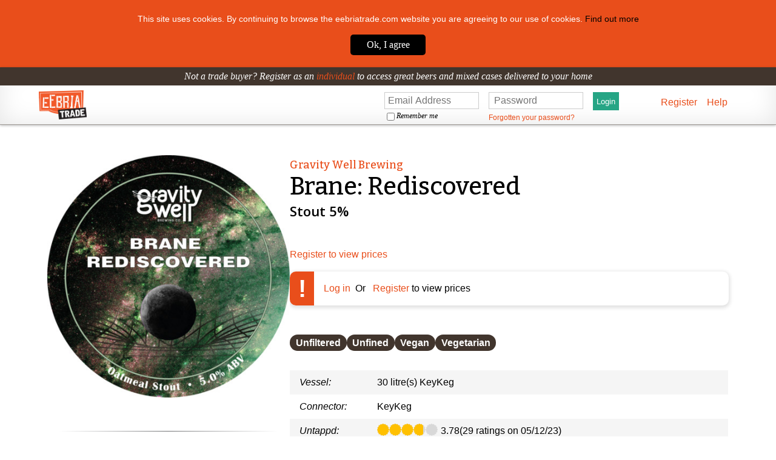

--- FILE ---
content_type: text/html;charset=UTF-8
request_url: https://www.eebriatrade.com/products/beer/gravity-well-brewing/67275-brane-rediscovered
body_size: 11237
content:

<!DOCTYPE html>
<html xmlns="http://www.w3.org/1999/xhtml">
    <head>
        <title>
            Buy Gravity Well Brewing Brane: Rediscovered | Buy Beer online direct from Gravity Well Brewing | EeBriaTrade.com
        </title>
        
        <link rel="preconnect" href="https://fonts.gstatic.com">
        <link href="https://fonts.googleapis.com/css2?family=Bitter:wght@400;500;600;700&display=swap" rel="stylesheet">
        <link href='https://fonts.googleapis.com/css?family=Open+Sans:400,500,600' rel='stylesheet' type='text/css'/>
        <meta http-equiv="Content-Type" content="text/html; charset=utf-8"/>
        <meta name="format-detection" content="telephone=no"/>
        <link rel="icon" type="image/png" href="https://d31mezlzn8sqwg.cloudfront.net/static/favicon.ico">
        <meta name="viewport" content="width=device-width, initial-scale=1"/>
        <link rel="stylesheet" href="/assets/application_b2b-0daf1ba0d5ea8f54462b8a4152e4e0af.css" />
        <script type="text/javascript">
var cdnBaseUrl = "https:\u002f\u002fd31mezlzn8sqwg.cloudfront.net"
</script>

        <script type="text/javascript" src="/assets/application_b2b-e6600616cdfa5741ae0c8187838e63e9.js" ></script>
        <script type="text/javascript" src="/assets/react-ie-d505759402b7d35b5ba8757352da3e9f.js" ></script>
        <script type="text/javascript" src="/assets/application_b2b_postcodes-fce45b003b759a567382e4144ca8678f.js" ></script>

        
            
        <script src="https://cdn.jsdelivr.net/npm/promise-polyfill@8/dist/polyfill.min.js"></script>
            
        <script nomodule src="https://unpkg.com/browser-es-module-loader/dist/babel-browser-build.js"></script>
        <script nomodule src="https://unpkg.com/browser-es-module-loader"></script>
            
        <script nomodule src="https://cdnjs.cloudflare.com/ajax/libs/babel-polyfill/7.7.0/polyfill.min.js"></script>

        <script type="text/javascript" >var exports = [];</script>
        <script type="module" src="/assets/v3/Bundle-3775111652f1a1e30c0ccb65ea6f4992.js"></script>
        <script type="module" src="/assets/v3/CentralFulfilmentBundle-ae8855b5bf99d597e515995149ea32a9.js"></script>
        <script type="module" src="/assets/v3/Carousel-ba65efbd1a3a57b80811e8cbdc784f40.js"></script>

        <!--[if lt IE 9]>
        <script type="text/javascript" src="/assets/application_b2b_ie-b617cad22defa024776cc7ec3fef589a.js" ></script>
        <![endif]-->
        <style>
            .resume-btn {
                border: none;
                background: none;
                text-transform: none !important;
            }
        </style>
    </head>

    <body class="chain-0 page-wrapper">
    <input type="hidden" id="sessionLang" value="null"/>
    <input type="hidden" id="defaultLang" value="en"/>
    <input type="hidden" id="switchUser" value="Unable to switch to that user"/>
    <input type="hidden" id="processingAlert" value="Processing..."/>
        
    <div class="cookie-consent">
        <div class="wrap">
            <p>This site uses cookies. By continuing to browse the eebriatrade.com website you are agreeing to our use of cookies.
                <a href="/terms">Find out more</a></p>
            <a href="/home/acceptCookies" class="agree">Ok, I agree </a>
        </div>
    </div>

	    



        
            <header class="site-header">
    <p class="cta" >
        Not a trade buyer? Register as an <a href="/individuals" target="_blank">individual</a> to access great beers and mixed cases delivered to your home
    </p>
    <div id="header-wrap" class="wrap">
        <div class="logo" data-link-track="header-logo">
            <a href="/">
            
                <img src="https://d31mezlzn8sqwg.cloudfront.net/static/images/logo.png" alt="EeBriaTrade" />
            
            </a>
        </div>
        <nav class="login-desktop">
            <form class="login-form" action="/login/authenticate" method="POST" autocomplete="on">
                <div class="username-container">
                    <input
                            type="email"
                            name="username"
                            id="username"
                            class="username"
                            x-autocomplete="email"
                            placeholder="Email Address"
                            tabindex="1" />
                    <div class="checkbox-container">
                        <input
                                type="checkbox"
                                tabindex="4"
                                name="remember-me"
                                id="rememberMe"  />
                        <label  class="remember-me-label" for="rememberMe">
                            Remember me
                        </label>
                    </div>
                </div>



                <div class="password-container" >
                    <input
                            type="password"
                            name="password"
                            id="password"
                            class="password"
                            placeholder="Password"
                            tabindex="2"/>

                    <input
                            type="submit" id="loginButton"
                            class="submit"
                            value="Login"
                            tabindex="3"/>
                    <a href="/account/lost" id="forgotPassword" tabindex="5" class="more forgot-password">Forgotten your password?</a>
                </div>
            </form>
            <a class="help" href="#register">Register</a>
            <a href="/help" class="help" tabindex="7">Help</a>

            <div class="desktop-lang-menu help">
                
            </div>
        </nav>
        <nav class="mobile">
            <ul>
                <li class="hamburger-menu trigger" >
                    <span></span>
                    <span></span>
                    <span></span>
                    <span></span>
                    <span></span>
                    <span></span>
                </li>
            </ul>
        </nav>

        <div class="mobile-lang-menu">
            <a class="mobile-login-link" onclick="goToTop()" href="#">Sign In</a>
            
        </div>
    </div>
</header>

<div class="mobile-login-menu" id="signinmobile">
    <div class="login">
        <div class="wrap">
            <form action='/login/authenticate' method='POST' autocomplete='on'>
                <label for="usernameMobile">Login</label>

                <input
                        type='email'
                        name='username'
                        id='usernameMobile'
                        placeholder="Email Address"
                        class="generic" />
                <input
                        type='password'
                        name='password'
                        id='passwordMobile'
                        placeholder="Password"
                        class="generic"/>

                <input type='checkbox' name='remember-me'
                       id='rememberMeMobile'
                       />
                <label for='rememberMeMobile' class="remember">Remember me</label>
                <input type="submit" class="submit" id="mobileSignIn"
                       value="Sign in"/>
            </form>

            <ul>
                <li><a href="/account/lost" class="forgotten" id="mobileForgot">Forgotten your password ?</a>
                </li>
            </ul>
        </div>
    </div>

    <div class="bottom-links">
        <div class="wrap">
            <ul>
                <li><a href="/help">Help</a></li>
                <li><a href="/">Register</a></li>
            </ul>
        </div>
    </div>
</div>
<script>
    function goToTop() {
        document.documentElement.scrollTop = 0;
    }
</script>

        
        

        
            
        

    <div id="main-content">
           



<section class="product-single">
    <div class="product-wrapper wrap">
        



<div class="product-image-sidebar">
    <div class="product-image-container">
        <div class="slideshow-container">
            
                
                    <div class="slides">
                        <img class="product-image"
                             src="https://d31mezlzn8sqwg.cloudfront.net/media/products/67275/20231116091527534/450x450.jpg"/>
                    </div>
                
                
            
            
        </div>
    </div>

    <div class="producer-info">
        <div class="divider div-transparent"></div>

        <div class="producer-logo-follow">
            <a href="/producer/r/gravity-well-brewing">
                <img class="producer-logo"
                     src="https://d31mezlzn8sqwg.cloudfront.net/media/company/1119/biglogo.jpg"/>
            </a>
            
        </div>

        <div class="producer-more">
            <a href="#more-items"><span class="browse-arrow"></span>
                More by Gravity Well Brewing
            </a>
        </div>
    </div>
    <div class="producerDescription">
        <div class="producerDetailsMobile">
            
        </div>
    </div>

    
</div>

<div class="product-details-right">
    <h3 class="producer-name" id="producer-name">
        <a href="/producer/r/gravity-well-brewing">
            Gravity Well Brewing
        </a>
    </h3>

    <h1 class="product-name" id="product-name">Brane: Rediscovered</h1>

    <h2 class="product-style"><span id="product-style">Stout</span> 
        <span id="product-abv">5</span>%
    </h2>

    
        
        <div id="not-logged-in">
            
                <a id="not-logged-in-link" href="/?lt=product-register-not-buyer#register">
                    Register to view prices
                </a>
            
            
                <div class="warningWrapper infoWrapper" id="warning">
                    <div class="marker">!</div>

                    <div class="warningDetails display-flex">
                        
                            <div>
                                <a class="text-margin" href="/#loginbox">
                                    Log in</a>
                            </div>
                        
                        <div>
                            <span class="text-margin">Or </span>
                            <a id="desktop-register-link"
                               href="/?lt=product-register-anon#register">
                                Register
                            </a>
                            <span class="text-margin">to view prices</span>
                        </div>
                    </div>
                </div>
            
        </div>
    
    
    
    <div class="product-attributes" id="product-attributes">

        

        
            
        
            
        
            
        
            
        
            
        
            
        
            
        
            
        
            
        
            
        
            
        
            
        
            
        
            
        
            
        
            
                <div class="product-attribute">Unfiltered</div>
            
        
            
                <div class="product-attribute">Unfined</div>
            
        
            
                <div class="product-attribute">Vegan</div>
            
        
            
                <div class="product-attribute">Vegetarian</div>
            
        

    </div>
    <table class="product-details-table" id="product-details-table">
        <tr>
            <td class="detail-key">Vessel:</td>
            <td>30 litre(s) KeyKeg</td>
        </tr>
        
            <tr>
                <td class="detail-key">Connector:</td>
                <td>
                    KeyKeg
                </td>
            </tr>
        
        
            <tr></tr>
            <tr><style>
.untappd-rating {
    display: flex;
    align-items: center;
    flex-wrap: wrap;
    column-gap: 5px;
}

.untappd-stars {
    display: flex;
    gap: 3px;
}

.front-stars {
    overflow: hidden;
    position: absolute;
    top: 0;
}

.untappd-rating .untappd-icon {
    width: 20px;
    height: 20px;
    font-size: 80%;
}

.back-stars {
    margin-right: 5px;
    position: relative;
}
</style>
<tr>
    <td class="detail-key">
        Untappd:
    </td>
    <td>
        <div class="untappd-rating">
        <div style="display: flex;">
            <div class="back-stars untappd-stars">
                
                    <img src="https://d31mezlzn8sqwg.cloudfront.net/static/untappd/cap-00@2x.png" class="untappd-icon" alt="untappd" />
                
                    <img src="https://d31mezlzn8sqwg.cloudfront.net/static/untappd/cap-00@2x.png" class="untappd-icon" alt="untappd" />
                
                    <img src="https://d31mezlzn8sqwg.cloudfront.net/static/untappd/cap-00@2x.png" class="untappd-icon" alt="untappd" />
                
                    <img src="https://d31mezlzn8sqwg.cloudfront.net/static/untappd/cap-00@2x.png" class="untappd-icon" alt="untappd" />
                
                    <img src="https://d31mezlzn8sqwg.cloudfront.net/static/untappd/cap-00@2x.png" class="untappd-icon" alt="untappd" />
                
                <div class="front-stars untappd-stars" style="width: 75.5862%">
                    
                        <img src="https://d31mezlzn8sqwg.cloudfront.net/static/untappd/cap-100@2x.png" class="untappd-icon" alt="untappd" />
                    
                        <img src="https://d31mezlzn8sqwg.cloudfront.net/static/untappd/cap-100@2x.png" class="untappd-icon" alt="untappd" />
                    
                        <img src="https://d31mezlzn8sqwg.cloudfront.net/static/untappd/cap-100@2x.png" class="untappd-icon" alt="untappd" />
                    
                        <img src="https://d31mezlzn8sqwg.cloudfront.net/static/untappd/cap-100@2x.png" class="untappd-icon" alt="untappd" />
                    
                        <img src="https://d31mezlzn8sqwg.cloudfront.net/static/untappd/cap-100@2x.png" class="untappd-icon" alt="untappd" />
                    
                </div>
            </div>
            
                3.78
                </div>
                <span class="untappd-data">
                    (29 ratings on
                    05/12/23)
                </span>
            
        </div>
    </td>
</tr>
</tr>
        
        
            <tr>
                <td class="detail-key">Allergens:</td>
                <td class="popup-cell">
                    
                        Cereals containing gluten
                    
                </td>
            </tr>
        
    </table>
    

    <div class="description collapsed">
        <h2 class="description-title" id="description-title">
            Description
        </h2>

        <p id="product-description">Latest iteration of our crowd-pleasing chocolate oatmeal stout. Big flavours of chocolate, vanilla and light coffee in a surprisingly rich package for the ABV.</p>
    </div>
    <a class="show-more" id="show-more-button" onclick="toggleShowMore()">
        Show more
    </a>
    
    
</div>

<script type="text/javascript">

    // Next/previous image slider
    const prev = document.querySelector('#prev-image');
    const next = document.querySelector('#next-image');
    const images = document.querySelectorAll('.slides');
    const totalImages = images.length;
    let index = 0;

    prev && prev.addEventListener('click', () => nextImage('next'))
    next && next.addEventListener('click', () => nextImage('prev'))

    const nextImage = (direction) => {
        if (direction === 'next') {
            index++;
            if (index === totalImages) {
                index = 0;
            }
        } else {
            if (index === 0) {
                index = totalImages - 1;
            } else {
                index--;
            }
        }
        for (let i = 0; i < images.length; i++) {
            images[i].classList.remove('active');
        }
        images[index].classList.add('active');
    }

    images[0].classList.add('active');

    // Toggle description length
    const description = document.querySelector('.description');
    const showMore = document.querySelector('.show-more');

    if (description.offsetHeight < 200) {
        showMore.style.display = 'none';
        description.classList.remove('collapsed');
    }

    function toggleShowMore() {
        if (description.classList.contains('collapsed')) {
            description.classList.replace("collapsed", "expanded");
            showMore.innerHTML = 'Show less'
        } else {
            description.classList.replace("expanded", "collapsed");
            showMore.innerHTML = 'Show more'
        }
    }

    // Javascript recreation of GPM calculator for custom input to work
    // See Product.groovy for original formula
    const calculateGpm = (gpmRate, publicPrice, noOfSubunits) =>
        1.2 * publicPrice / ((1 - gpmRate / 100) * noOfSubunits)

    // GPM custom value input/output for both cans/bottles and kegs
    const publicPrice = 110.0;
    const noOfSubunits = 52.816901408450704;

    const inputValueUpperLimit = 90;

    if (noOfSubunits) {
        const gpmInput = document.querySelector('#gpmInput')
        let gpmOutput = document.querySelector('#gpmOutput')

        if (publicPrice && noOfSubunits) {
            gpmInput?.addEventListener('input', (e) =>
                gpmOutput.innerHTML = e.target.value <= inputValueUpperLimit ?
                    parseFloat(calculateGpm(e.target.value, publicPrice, noOfSubunits)).toFixed(2) : 'MAX')
        } else {
            gpmInput.parentElement.style.display = 'none';
            gpmOutput.parentElement.style.display = 'none';
        }
    }

    /* @todo factor this into i18n accordion when merged */
    // Accordion functionality
    const acc = document.getElementsByClassName("accordionHeader");
    for (let i = 0; i < acc.length; i++) {
        acc[i].addEventListener("click", function () {
            this.classList.toggle("activeAccordion");
            let panel = this.nextElementSibling;
            if (panel.style.maxHeight) {
                panel.style.maxHeight = null;
            } else {
                panel.style.maxHeight = "1000px";
            }
        });

        // Open current year by default
        acc[i].classList.contains("currentYear") && acc[i].click();
    }

    function goToLogin() {
        document.documentElement.scrollTop = 0;
    }
</script>
<script type="module" src="/assets/v3/BuyboxesForPages-414bfeaf66874c1241e48948eeb8755d.js"></script>

    </div>
</section>






    
        <section class="order-list bg-white" style="margin-top:30px;">
            <div class="orders orders-no-menu">
                <h2 class="underlineheader">
                    Featured Products
                </h2>
                <ul class="beer-list" data-link-track="product-featured">
                    <div class="buyboxes-react" data-buyboxurl="/drinks/featuredProductsAsync"></div>
                </ul>
            </div>
        </section>
    

<script type="module" src="/assets/v3/BuyboxesForPages-414bfeaf66874c1241e48948eeb8755d.js"></script>

    </div>
    <div id="body-fill" style="flex-grow:1;"></div>
    <footer class="footer-wrapper">
        

<div class="added-to-cart-container">
    <div class="added-to-cart-header border-bottom">
        <p class="added-to-cart-header" >Added To Cart:</p>
        <p class="added-product-details">product Name</p>
        <p class="added-to-cart-message">You have <span class="buyer header-cart-size added-to-cart-size">0</span>item(s) 
         in your basket</p>
        <div style="display:flex;" class="popup-total">
            <em class="added-to-cart-total">Total</em>
            <span></span><span class="cost-subtotal">0.00</span>
        </div>
    </div>
    <a href="/cart/index?lt=header-basket" class="view-cart">
        View Basket
    </a>
        
            <a href="/cart/checkout?lt=header-basket" class="checkout-button">
                Checkout
            </a>
        
</div>


        <div class="content" style="z-index: 0;position: relative">
            <div class="wrap">

                <ul class="nav">
                    
                    
                    <li><a href="/producer/discover">Blog</a></li>
                    <li><a href="/contact/index">Contact</li></a>
                    <li><a href="/about">About</a></li>
                    <li><a href="/terms">Terms &amp; Conditions</a></li>
                    </br>
                    <li><a href="/privacy">Privacy Policy</a></li>
                    
                </ul>

                <p style="padding: 0 0 10px 0;" >&copy; 2012 - 2026 Craft Beer Holdings Limited. All rights reserved.<br/>EeBria is a company registered in Scotland #SC802151 <br/> VAT registration #466105694, AWRS Number XDAW00000121033</p>
                <ul class="social">
                    <li class="facebook">
                        <a href="https://www.facebook.com/eebriatrade"><img src="https://d31mezlzn8sqwg.cloudfront.net/static/images/facebook.png" alt="" /></a>
                    </li>
                    <li class="twitter">
                        <a href="https://twitter.com/eebriatrade"><img src="https://d31mezlzn8sqwg.cloudfront.net/static/images/icons/newTwitter.png" class="newTwitter" alt="" /></a>
                    </li>
                    <li class="instagram">
                        <a href="https://instagram.com/eebriauk"><img src="https://d31mezlzn8sqwg.cloudfront.net/static/images/instagram.png" alt="" /></a>
                    </li>
                </ul>

                

                
            </div>
        </div>
    </footer>

    <style>
ul.beer-list li div.links.split a.view, ul.beer-list li div.links.split p.buy

{
    width:40%;
}

@media  only screen and (max-width: 450px)  {
    ul.beer-list.multiple-items li div.links {
        width: 90% !important;
        padding: 20px 5% 10px 5% !important;
    }
}
</style>
<style>

.orangeBoxContent {
    font-size: 14px;
    line-height: 16px;
    border-radius:15px; }

.producer-header img {
    width: 2.8rem;
    vertical-align: middle;
}
.producer-divided {
    padding-bottom: 25px;
}
</style>
    <style>
.drinksIndexFulfilmentTypeBlock {display:none !important;}
.insight, .insightdiscount, .insightnewproducer {
    border-radius: 10px;
}
</style>


<style>
#contactForm { display: none;}


p#editAdvice {
    border-radius: 10px;
    padding: 10px;
}


.links-container {
    position: initial !important;
}


@media only screen and (max-width: 450px) {

    div.follow-button {     width: 8em; }
    .image-container { width: 180px !important;
        height: 180px !important; margin: auto;}
    section.breweries ul.brewery-list li {
        width: 180px !important;}



    ul.carousel-ul.carousel-size-1  .buybox-container ,ul.carousel-ul.carousel-size-0  .buybox-container {
        width: 120px;
    }

    ul.beer-list.multiple-items.carousel-size-1  li ,ul.beer-list.multiple-items.carousel-size-0  li {
        width: 120px !important;
        margin: 0px;
        height: 300px !important;
    }

    ul.beer-list.carousel-size-1 ,ul.beer-list.carousel-size-0 {
        padding:0px;
    }

    .carousel-ul.carousel-size-1 ,.carousel-ul.carousel-size-0 {
        border-spacing: 10px 0px;
    }

    ul.beer-list.carousel-size-1  li div.details h3, section.breweries ul.brewery-list.carousel-size-1  .producer-li h3, ul.beer-list.carousel-size-0  li div.details h3, section.breweries ul.brewery-list.carousel-size-0  .producer-li h3 {
        font-size: 14px;
        line-height: 16px;
    }

    ul.beer-list.carousel-size-1  li span.brewery, ul.beer-list.carousel-size-1  li span.size,ul.beer-list.carousel-size-0  li span.brewery, ul.beer-list.carousel-size-0  li span.size {
        font-size: 12px;
    }

    .carousel-size-1 .bottom-line.dark, .carousel-size-1 .bottom-line.light , .carousel-size-0 .bottom-line.dark, .carousel-size-0 .bottom-line.light {
        font-size: 18px;
        line-height: 24px;
        margin: 0 0 10px 0;
    }

    .carousel-size-1 .image-container, .carousel-size-0 .image-container { padding: 5px;
        width: 120px !important;
        height: 120px !important;}
    .carousel-size-1 .producer-name-container ,.carousel-size-0 .producer-name-container { width: 120px; }
    section.breweries ul.brewery-list.carousel-size-1  .producer-li h3 ,section.breweries ul.brewery-list.carousel-size-0  .producer-li h3 {padding: 0 1rem;}
    .carousel-size-1 div.follow-button, .carousel-size-0 div.follow-button {width: 6em;}

    ul.ctas li {
        font-size: 18px;
        line-height: 17px;
    }
}

@media all and (-ms-high-contrast: none), (-ms-high-contrast: active) {
    p.cta {background-color:#41352D}
    .search-input {
        top:50%;
        transform:translateY(-50%);
    }
    .password-container {
        flex-basis:inherit;
    }
    .popup-label, .popupMenu-section-title {
        color:#f6f4ef;
    }
    select::-ms-expand { display: none; }
    .agent-details {
        display:block;
        background-color:#e94e1b;
    }
    .current-order {display:block;}
    .bundle-button.can-buy {background:#e94e1b}
    :not(.void).bundle-button:hover{background:#e94e1b}
    .bundle-button{background:#26a585}
    .box-header-div{display:block}
    .account-popup .nav-link{#41352D}
    .account-popup .nav-link:hover{background-color:#e94e1b}
    .basket-text, .account-text{ color:#41352D}
    .nav-link{color:#41352D}
    .browse-arrow{border-top:10px solid #e94e1b;}
    .grid-totals-col1{-ms-grid-column:1;margin-left:auto;margin-right:1rem;text-align:right}
    .grid-totals-col2{-ms-grid-column:2;}
    .grid-totals{display:-ms-grid;-ms-grid-columns:750px 100px;}
    .current-order .grid-totals {display:-ms-flexbox}
    .cart-wrap{justify-content:space-between}
    .info-circle{background-color:#e94e1b}
    .popup .popuptext{background-color:#e94e1b}
    .price-controller{flex:1 1 30%;}
    .popup-total-container{display:block;}
}

@media only screen and (max-width: 767px) and (min-width: 480px){table td:last-child{height: auto !important;}  }
@media only screen and (max-width:767px){ul.filter.products {width:100%; flex-direction:column}.takeover-box {box-sizing:border-box;}ul.filter li {margin:0}}

.title {
    width: auto !important;
}
.takeover-box .title {
    width: 200px !important;
}

</style>



<script>
  if (!!window.MSInputMethodContext && !!document.documentMode) {
    var popupSelect = $(".popup-select");
    $(popupSelect).each(function()  {
      $(this).on("focus", function() {
        $(this).closest(".popupMenu").css({visibility: "visible",opacity:1})
      })
    })
    $(document).on("click",function(e){
      if($(e.target).closest(".popupMenu").length == 0) {$('.popupMenu').css({"visibility":"","opacity":""})}
    })
  }
</script>

<script>
  $(document).ready(function () {
    $('.placeholder-emulate-switch').replaceWith($('[data-target="placeholder-emulate-switch"]').html())
    $('.producer-sales-popup').replaceWith($('[data-target="producer-sales-popup"]').html())
    var iOS = !!navigator.platform && /iPad|iPhone|iPod/.test(navigator.platform) && navigator.userAgent.indexOf('12') > 0;
    if (iOS) {
      $(".mobile-menu-main-links").not("a[data-menu='mobile-search']").on("click",function(e) {
        e.preventDefault()
        var data = e.target.dataset.menu
        if (!data) {
          $(".mobile-menu-side").removeClass("mobile-menu-active");
          $(".mobile-menu-container").removeClass('visible');
          $(".mobile-menu-links-container").removeClass("mobile-menu-active");
          $("ul[data-menu=mobile-browse]").removeClass('translatedLeft').addClass('mobile-menu-active');
          $("body").css("overflow","auto");
        }
        else if (data == "back") {
          $("ul.mobile-menu-active").removeClass("mobile-menu-active")
          $("ul.translatedLeft").removeClass("translatedLeft").addClass("mobile-menu-active")
        } else {
          $(".mobile-menu-active").addClass("translatedLeft")
          $("ul[data-menu=" + data + "]").addClass('mobile-menu-active')
          $("ul[data-menu='mobile-browse']").removeClass('mobile-menu-active')
        }
      });
    }

    var $takeoverFormInput = $(".takeover-form").find(':input[type="number"]')
    var numberInput = $(".takeover-box").find(':input[type="number"]');
    $(numberInput).css({
      "width": "52px",
      "background":"white",
      "height": "30px",
      "border": "1px solid #cccccc",
      "outline": "none",
      "font-family": "Arial, Helvetica, sans-serif",
      "font-size": "16px",
      "padding": "0 3%",
      "-webkit-appearance": "none",
      "-moz-appearance": "none",
      "appearance": "none",
      "-webkit-border-radius": "0",
      "-moz-border-radius": "0",
      "border-radius": "0"
    })

    $('div.order:contains("You need to be a verified trade buyer to buy this beer"):last').hide()

    if (window.location.href.indexOf('editImage') > -1) {
      var imgUrl = window.location.href.replace('editImage', 'createImage');
      window.location.href = imgUrl;
    }

    changePaymentType();
  });

  function changePaymentType() {
    var $paymentType = $("input[name='paymentType']");
    var $paymentMethod = $("input[name='paymentMethod']");
    $paymentType.val($('input[name=payment]:checked').attr("data-paymentType"));
    $paymentMethod.val($('input[name=payment]:checked').attr("data-paymentMethod"));
    if($("#new-card").is(":checked")) {
      $("#add-card").css("opacity","1");
    } else {
      $("#add-card").css("opacity","0");
    }
  }
</script>

<!-- Global site tag (gtag.js) - Google Analytics -->
<script async src="https://www.googletagmanager.com/gtag/js?id=G-L2GP739W3C"></script>
<script>
  window.dataLayer = window.dataLayer || [];
  function gtag(){dataLayer.push(arguments);}
  gtag('js', new Date());

  gtag('config', 'G-L2GP739W3C');
</script>

<!-- Old Google Analytics -->

<script>
  (function(i,s,o,g,r,a,m){i['GoogleAnalyticsObject']=r;i[r]=i[r]||function(){
    (i[r].q=i[r].q||[]).push(arguments)},i[r].l=1*new Date();a=s.createElement(o),
      m=s.getElementsByTagName(o)[0];a.async=1;a.src=g;m.parentNode.insertBefore(a,m)
  })(window,document,'script','//www.google-analytics.com/analytics.js','ga');

  ga('create', 'UA-63101667-1', 'auto');
  ga('set', 'dimension1', 's0');
  ga('send', 'pageview');
</script>

<!-- Twitter universal website tag code -->
<!--
<script>
    !function(e,t,n,s,u,a){e.twq||(s=e.twq=function(){s.exe?s.exe.apply(s,arguments):s.queue.push(arguments);
    },s.version='1.1',s.queue=[],u=t.createElement(n),u.async=!0,u.src='//static.ads-twitter.com/uwt.js',
    a=t.getElementsByTagName(n)[0],a.parentNode.insertBefore(u,a))}(window,document,'script');

    twq('init','nycw4');
    twq('track','PageView');
</script>
-->
<!-- End Twitter universal website tag code -->

<!-- Facebook Pixel Code -->
<!--<script>
    !function(f,b,e,v,n,t,s){if(f.fbq)return;n=f.fbq=function(){n.callMethod?
        n.callMethod.apply(n,arguments):n.queue.push(arguments)};if(!f._fbq)f._fbq=n;
        n.push=n;n.loaded=!0;n.version='2.0';n.queue=[];t=b.createElement(e);t.async=!0;
        t.src=v;s=b.getElementsByTagName(e)[0];s.parentNode.insertBefore(t,s)}(window,
        document,'script','https://connect.facebook.net/en_US/fbevents.js');

        fbq('init', '237533323269803');
        fbq('track', "PageView");
</script>

<noscript><img height="1" width="1" style="display:none"src="https://www.facebook.com/tr?id=237533323269803&ev=PageView&noscript=1"/></noscript>
 -->
<!-- End Facebook Pixel Code -->
<!--
<script src="//tt.mbww.com/tt-85987aa6506068cbd41d277440422c66c0e32b77591035d47f2caff7c47295e0.js" async></script>
-->




<!--
/////////////////////////////
PROMO 4,5,6, 11 CAROUSEL RE-ORDER
/////////////////////////////
-->

<script type="text/javascript">
  $(document).ready(function () {
    if (window.location.href.endsWith('/drinks/promo/5')  || window.location.href.endsWith('/drinks/promo/6')  || window.location.href.endsWith('/drinks/promo/7')  || window.location.href.endsWith('/drinks/promo/11')   || window.location.href.endsWith('/drinks/promo/115') ) {
      $("#all-producers").insertBefore("#new-added");

    }
  });

</script>

<!--
/////////////////////////////
END OF PROMO 4,5,6, 11 CAROUSEL RE-ORDER
/////////////////////////////
-->

<!--
/////////////////////////////
PROMO 12 CAROUSEL HIDE
/////////////////////////////
-->

<script type="text/javascript">
  $(document).ready(function () {
    if (window.location.href.endsWith('/drinks/promo/12') || window.location.href.endsWith('/drinks/promo/13')  || window.location.href.endsWith('/drinks/promo/14')  || window.location.href.endsWith('/drinks/promo/15') || window.location.href.endsWith('/drinks/promo/16')  || window.location.href.endsWith('/drinks/promo/17')) {
      document.getElementById("all-producers").style.display = "none";
    }
  });

</script>

<!--
/////////////////////////////
END OF PROMO 12 CAROUSEL HIDE
/////////////////////////////
-->




<!--Start of Tawk.to Script-->
<!--
<script type="text/javascript">
var Tawk_API=Tawk_API||{}, Tawk_LoadStart=new Date();
(window.addEventListener('load',
function() {
var s1 = document.createElement("script"),
s0 = document.getElementsByTagName("script")[0];
s1.async = true;
s1.src = 'https://embed.tawk.to/5f9a87897f0a8e57c2d820ae/default';
s1.charset = 'UTF-8';
s1.setAttribute('crossorigin', '*');
s0.parentNode.insertBefore(s1, s0);
}
));
</script>
-->

<!--End of Tawk.to Script-->


<script type="text/javascript">
  $(document).ready(function () {
    if (window.location.href.endsWith('/drinks/index/143') || window.location.href.endsWith('/drinks/index/143?lt=Drinks-Page')  || window.location.href.endsWith('/drinks/index?id=143&lt=Drinks-Page') ) {
      window.location.href ="https://www.eebriatrade.com/drinks/index/";

    }
  });
</script>

<script type="text/javascript">
  $(document).ready(function () {
    if (window.location.href.endsWith('/account/costcutter') )
    {
      document.body.innerHTML = document.body.innerHTML.replace('Costcutter Supermarkets Group', 'Costcutter/BestOne Group').replace('Costcutter store ID', 'Costcutter/BestOne Store ID').replace('Costcutter HQ', 'Costcutter/BestOne');
    }
  });
</script>

<script type="text/javascript">
  $(document).ready(function () {
    if (window.location.href.indexOf('/drinks/offers')  > -1
    ) {
      var links = document.querySelectorAll('a');
      for(var i=0; i<links.length; ++i) {
        if(links[i].href.endsWith("/producer/loyalty-scheme-redirect") > -1  ) {
          links[i].href = links[i].href.replace('/producer/loyalty-scheme-redirect', '/buyerView/loyalty') ;
        }
        if(links[i].href.endsWith("/producer/one-case-minimum-order") > -1  ) {
          links[i].href = links[i].href.replace('/producer/one-case-minimum-order', '/producer/brewers/28') ;
        }
        if(links[i].href.endsWith("/producer/two-case-minimum-order") > -1  ) {
          links[i].href = links[i].href.replace('/producer/two-case-minimum-order', '/producer/brewers/29') ;
        }
        if(links[i].href.endsWith("/producer/eebriatrade") > -1  ) {
          links[i].href = links[i].href.replace('/producer/eebriatrade', '/drinks/home') ;
        }
      }
    }
  });
</script>

<script type="text/javascript">
  $(document).ready(function () {
    if (window.location.href.indexOf('/drinks/offers')  > -1
    ) {
      var htmlbuttontoadd = '<div style="text-align: center;margin-bottom: 25px;"><a href="/page/view/products-with-discount-codes"><div class="orangebutton" style="display: inline-block;margin: 5px;max-width: 300px;width: 100%;border: none;font-family: Bitter;">See all products with discount codes</div></a><a href="/page/view/discounted-products"><div class="orangebutton" style="display: inline-block;margin: 5px;max-width: 300px;width: 100%;border: none;font-family: Bitter;">See all products with reduced prices</div></a></div>';
      var producerwraps = document.getElementsByClassName("producerwrap");
      producerwraps[0].insertAdjacentHTML("beforebegin",htmlbuttontoadd);
    }
  });
</script>



<script type="text/javascript">
  $(document).ready(function() {
    if (window.location.href.indexOf('/cart/centralFulfilmentBundle')  > -1
    ) {        var pagetitle = document.getElementsByClassName("border-box orange no-margin");
      pagetitle[0].innerHTML = pagetitle[0].innerHTML.replace('Central Fulfilment', 'Imported Beer and Wine') ;

      setTimeout(function() {
        pagetitle[0].innerHTML = pagetitle[0].innerHTML.replace('Central Fulfilment', 'Imported Beer and Wine') ;
      }, 500);
    }
  });

</script>

<script type="text/javascript">

  $(document).ready(function () {
    if (window.location.href.indexOf('/cart/index')  > -1)
    {
      var carttitle = document.getElementsByClassName("name");
      for (const element of carttitle){
        element.innerHTML= element.innerHTML.replace('Central Fulfilment', 'Imported Beers and Wine');
        element.innerHTML= element.innerHTML.replace(' (Delivery 1)', '');
        element.innerHTML= element.innerHTML.replace(' (Delivery 2)', '');
        element.innerHTML= element.innerHTML.replace(' (Delivery 3)', '');
      }

    }
  });
</script>


<script  type='text/javascript'>

  $(document).ready(function () {
    const optionValuesToCull = {
      "leaveCaskAndBiB": [
        "-1", "2", "3", "4", "5", "6", "7", "9", "10", "13", "18", "19"
      ],
      "leaveSmallPack": [
        "-1", "1", "3", "4", "5", "6", "7", "9", "11", "13", "15", "18", "19"
      ],
      "noKeyKeg": [
        "4"
      ]
    };

    const chainIdToOptionValuesToCull = {
      "9": "leaveSmallPack",
      "10": "leaveSmallPack",
      "13": "leaveSmallPack",
      "17": "noKeyKeg",
      "38": "leaveCaskAndBiB",
      "42": "leaveCaskAndBiB",
      "43": "leaveCaskAndBiB",
      "44": "leaveCaskAndBiB",
      "45": "leaveCaskAndBiB",
      "46": "leaveCaskAndBiB",
      "47": "leaveCaskAndBiB",
      "48": "leaveCaskAndBiB",
      "49": "leaveCaskAndBiB",
      "50": "leaveCaskAndBiB",
      "51": "leaveCaskAndBiB",
      "52": "leaveCaskAndBiB",
      "53": "leaveCaskAndBiB",
      "54": "leaveCaskAndBiB",
      "55": "leaveCaskAndBiB",
      "56": "leaveCaskAndBiB",
      "57": "leaveCaskAndBiB",
      "58": "leaveCaskAndBiB",
      "59": "leaveCaskAndBiB",
      "60": "leaveCaskAndBiB",
      "61": "leaveCaskAndBiB",
      "62": "leaveCaskAndBiB",
      "63": "leaveCaskAndBiB",
      "64": "leaveCaskAndBiB",
      "65": "leaveCaskAndBiB",
      "66": "leaveCaskAndBiB",
      "96": "leaveCaskAndBiB"
    };

    $.each(chainIdToOptionValuesToCull, function(k, v) {
      $.each($("body.chain-" + k), function(_, bodyElement) {
        $.each(optionValuesToCull[v], function(_, value) {
          $(bodyElement).find("#jumpToCategoryField[name='v'] option[value=" + value + "]").remove()
        })
      });
    });
  });

</script>

<script type='text/javascript'>
  $(document).ready(function() {

    $('[id^="basket-error-BAGINBOX"]').hide()

    $(".jsIfCask").attr('disabled', true);

    if (window.location.href.indexOf('/account/seller') > 0) {
      $('[name="awrs"]').attr('readonly', 'readonly');
    }

    // Remove card payment option for selected chains
    $('.chain-9 #new-card').closest('label').remove();
    $('.chain-10 #new-card').closest('label').remove();

  });
</script>



<script src="https://browser.sentry-cdn.com/5.11.0/bundle.min.js" integrity="sha384-jbFinqIbKkHNg+QL+yxB4VrBC0EAPTuaLGeRT0T+NfEV89YC6u1bKxHLwoo+/xxY" crossorigin="anonymous">
</script>
<script type="text/javascript">
  Sentry.init({ dsn: 'https://dc1fc05707e545539eaf53c8e00f7338@sentry.io/1882862' });
</script>

    

    

    

    

    

    

    <script>
        $(function() {
            $(".popup-select").change(function() {
                var form = $(this).closest('form')
                form.submit()
            })
        });

        var controllerName = "drinks";
    </script>

    
    <script>
        // To distinguish active language flag
        let lang = document.querySelector('#sessionLang')
        lang?.value === 'null' && (lang = document.querySelector('#defaultLang'))

        const urlParams = new URLSearchParams(window.location.search);
        const paramLang = urlParams.get('lang');

        const flags = document.querySelectorAll(`.translation-flag`);

        flags.forEach(flag => {
            if (flag.dataset.value === lang.value || flag.dataset.value === paramLang) {
                flag.id = 'activeLanguageFlag';
            }
        })
    </script>
    <script type="text/javascript">
        fetch = window.WHATWGFetch.fetch
        window.roundBy2 = function(num){return Math.round(num*100)/100}
        window.bundle = {}
        window.bundle.fetchTime = new Date()
        var color = $('#main-content').children().css("background-color");
        $('#body-fill').css("background-color",color);
    </script>

    
    </body>
</html>


--- FILE ---
content_type: text/css
request_url: https://www.eebriatrade.com/assets/application_b2b-0daf1ba0d5ea8f54462b8a4152e4e0af.css
body_size: 52751
content:
html, body, div, span, object, iframe, h1, h2, h3, h4, h5, h6,p, blockquote, pre, a, abbr, address, cite, code, del, dfn, em,img, ins, kbd, q, samp, small, strong, sub, sup, var, b, i, hr,dl, dt, dd, ul, li, fieldset, form, label, legend,table, caption,article, aside, canvas, details, figure, figcaption, hgroup,menu, footer, header, nav, section, summary, time, mark, audio, video {margin: 0;padding: 0;border: 0;text-decoration: none;list-style: none;}article, aside, canvas, figure, figure img, figcaption, hgroup,footer, header, nav, section, audio, video {display: block;}a img {border: 0;}@import url('https://fonts.googleapis.com/css2?family=Bitter&display=swap');@import url('https://fonts.googleapis.com/css2?family=Bitter:wght@700&display=swap');:root {--eebria-orange: #e94e1b;--eebria-green: #26a585;--eebria-dark-brown: #41352D;--eebria-off-white: #f6f4ef;--eebria-beige: #d0c4a1;--eebria-dark-grey: #54463d;--eebria-font: Bitter;}.links-container {position: initial !important;}.required:after {content: " *";color: red}.bidbutton {background: #ffffff;border: 1px solid #e94e1b;color: #e94e1b;padding:10px;border-radius: 5px;font-size:14px;min-width:80px;text-align: center;margin: 0 auto 1rem auto;display: block;}.tooltip {position: relative;display: inline-block;border-bottom: 1px dotted black;}.tooltip .tooltiptext {visibility: hidden;width: 120px;background-color: #e94e1b;color: #fff;text-align: center;padding: 5px 0;border-radius: 6px;position: absolute;z-index: 1;}.tooltip:hover .tooltiptext {visibility: visible;}.tooltip .tooltiptext {opacity: 0;transition: opacity 1s;}.tooltip:hover .tooltiptext {opacity: 1;}.tooltiptext { width:80%; max-width:300px; }.tooltip .tooltiptext::after {content: " ";position: absolute;bottom: 100%;left: 50%;margin-left: -5px;border-width: 5px;border-style: solid;border-color: transparent transparent #e94e1b transparent;}.tooltip .tooltiptext {width: 120px;top: 100%;left: 50%;margin-top:10px;margin-left: -60px;}.bidbutton:hover {background: #e94e1b;color: #ffffff;}.orangebutton {background: #e94e1b;border: 1px solid #e94e1b;color: #ffffff;padding:10px;border-radius: 5px;display:block;margin:auto;font-size:14px;min-width:80px;text-align: center;}.orangebutton:hover {background: #000000;color: #ffffff;}.takeover-box {padding:40px 25px !important;}.takeover-row { font-size:16px; padding: 10px; }@media only screen and (max-width: 1199px) and (min-width: 960px) {.takeover-settings { float:none !important; margin-left:50px !important; display:inline-block !important; }}@media only screen and (max-width: 900px)  {.takeover-settings {width:90% !important;}table.responsive,table.responsive thead,table.responsive tbody,table.responsive th,table.responsive td,table.responsive tr {display: block;}table td.qtyField {padding: 20px 15px;width: auto !important;}table.responsive thead tr {position: absolute;top: -9999px;left: -9999px;}table.responsive tr {margin-bottom: 0;}table.responsive td {border: none;border-bottom: 0;position: relative;padding-left: 50%;height: auto;}table.responsive td:before {position: absolute;left: 10px;text-align: left;word-wrap: break-word;font-weight: bold;}table.mobile tr td:nth-child(n+5){display: inline;}table.mobile tr{text-align: right !important;}table.mobile tr.vat td {border: 0;}table.responsive tr.sub-total td.visible, table.responsive tr.vat td.visible, table.responsive tr.total td.visible {height: auto;padding: 0 10px 5px 10px;display: block;}table.responsive tr.sub-total td:last-child, table.responsive tr.vat td:last-child, table.responsive tr.total td:last-child {padding: 0 10px 20px 10px;}table.responsive tr.sub-total td:before, table.responsive tr.vat td:before, table.responsive tr.total td:before {display: none;}table.responsive thead tr {position: absolute;top: -9999px;left: -9999px;}table.responsive td:before {content: attr(data-content);}table.responsive {border-top: 2px solid #000000;}table td:first-child {font-size: 16px;}table tr {border-bottom: 1px solid #cccccc;padding: 20px 0;}table.basket tr {border: 0;padding: 0;border-bottom: black solid 1px;}table.alt td:first-child {font-size: 16px;}table td {padding: 0 10px 10px 10px;text-align: left;border-bottom: 1px solid #cccccc;}table.basket td {padding-left: 50% !important;border-bottom: 0;min-height: 18px;}table td:last-child, table .id {text-align: left;}table.basket td:last-child {text-align: right;}table.basket td:last-child {height: auto;}div.box table tr:last-child td {border: 0 !important;}table form.quantities {min-height: 40px !important;}}#label-container {display: flex;width: 100%}#portal-order-container {width: 40%;}#label-download-container {display: flex;float: right;width: 60%;}#today_shipping_label {float: right;width: 100%;}#tomorrow_shipping_label {float: right; width: 100%;}.tomorrow-shipping-label-form {margin-left: 10px;}.box-full {box-shadow: 0 1px 4px rgba(0, 0, 0, 0.3), 0 0 40px rgba(0, 0, 0, 0.1);width: 100% !important;padding: 2rem;margin: 0 auto;background-color: white;float: none !important;box-sizing: border-box;}@media only screen and (max-width: 768px)  {.takeover-row { padding: 0; }.bidbutton {float:left;}.gm-style .gm-style-iw-c {max-width: 280px !important;max-height: 437px !important;}}.invoice-titles th a {color: #000 !important;}.invoice-button {font-style: normal;padding: 3px 2%;width: auto;color: #FFFFFF;text-align: center;font-family: "Times New Roman", Times, serif;-webkit-border-radius: 5px;-moz-border-radius: 5px;border-radius: 5px;font-size: 16px;cursor: pointer;height: 25px;clear: both;display: block;border: 1px solid #e94e1b;background: #e94e1b;margin: 0 auto;position: relative;display: inline;}.invoice-button.show {background-color: #26a585;border: 1px solid #26a585;}.invoice-button:hover {border: 1px solid #000000;background: #000000;color: #FFFFFF;}tr.invoice-table td:first-child {font-size: 18px !important;}div.product-details.preview {width: 100%;padding: 100px 0px 40px 0px;}div.product-details div.image.preview {border: none !important;}div.product-details.preview input#addToBasket {float: right;font-family: Bitter;margin-top: -1px;width: 75%;font-size: 18px;height: 40px;line-height: 10px;}div.product-details div.full.preview-top {border-bottom: 1px solid #d0c4a1;width: 80%;margin-left: 10%;margin-top: -90px;padding-bottom: 80px;}div.product-details div.full.productSave {border-top: 1px solid #d0c4a1;width: 80%;margin-left: 10%;margin-top: 30px;margin-bottom: 85px;}div.product-details div.full.productSave.individuals {border-top: 1px solid #d0c4a1;width: 80%;margin-left: 10%;margin-top: 5px;margin-bottom: 85px;}div.product-details.preview-page {margin-top: -50px !important;padding-left: 0;padding-right: 0;}button.saveProduct {width: 215px;margin: 0 !important;}div.saveProduct {padding: 13px 5%;background: #26a585;color: #FFFFFF;text-align: center;font-family: "Times New Roman", Times, serif;border: 0;-webkit-border-radius: 5px;-moz-border-radius: 5px;border-radius: 5px;font-size: 16px;cursor: pointer;-webkit-appearance: none;-moz-appearance: none;appearance: none;width: 215px;padding: 10px 0 !important;color: white;}div.saveProduct:hover {background: #e94e1b;}.bank-details {margin: 0;background: #26a585;color: #FFFFFF;text-align: center;font-family: Bitter, Times, serif;border: 0;display: block;-webkit-border-radius: 5px;-moz-border-radius: 5px;border-radius: 5px;font-size: 18px;cursor: pointer;-webkit-appearance: none;-moz-appearance: none;appearance: none;width: 215px;padding: 10px 0 !important;color: white;}.bank-details:hover {background: #e94e1b;}.add-email-details {margin: 20px 0px 0px 0px !important;display: block;}div.manageImages {padding: 13px 5%;background: #e94e1b;color: #FFFFFF;text-align: center;font-family: "Times New Roman", Times, serif;border: 0;-webkit-border-radius: 5px;-moz-border-radius: 5px;border-radius: 5px;font-size: 16px;cursor: pointer;-webkit-appearance: none;-moz-appearance: none;appearance: none;width: 215px;padding: 10px 0 !important;color: white;}div.manageImages:hover {background: #000;}section.adverts {background-color: white;display: block;overflow: hidden;padding: 20px 0;}section.adverts div.advert {width: 49%;margin: 0 2% 0 0;float: left;}section.adverts div.advert img {display: block;width: 100%;}section.adverts div.advert:nth-child(2) {margin: 0;}html, body {width: 100%;background: #FFFFFF;font-size: 16px;line-height: 24px;font-family: Arial, Helvetica, sans-serif;font-weight: 400;color: #000000;-webkit-font-smoothing: antialiased;-webkit-text-size-adjust: 100%;height: auto;padding: 0;overflow-x: hidden;}.page-wrapper {display: flex;min-height: 100vh;flex-direction: column;justify-content: space-between;}h1 {font-size: 74px;line-height: 100%;color: #000000;font-weight: 400;margin: 0 0 30px 0;padding: 0;font-family: Bitter;}h2 {font-size: 30px;line-height: 36px;color: #000000;font-weight: 700;margin: 0 0 30px 0;padding: 0;font-family: Bitter ;text-transform: none;}h3 {font-size: 26px;line-height: 32px;color: #000000;font-weight: 600;margin: 0 0 30px 0;padding: 0;font-family: Bitter;}h4 {font-size: 24px;line-height: 30px;color: #000000;font-weight: 500;margin: 0 0 30px 0;padding: 0;font-family: Bitter;}h5 {font-size: 20px;line-height: 26px;color: #000000;font-weight: 400;margin: 0 0 30px 0;padding: 0;font-family: Bitter;}h6 {font-size: 18px;line-height: 24px;color: #000000;font-weight: 700;margin: 0 0 30px 0;padding: 0;font-family: Bitter;}h2.lone {font-size: 24px;line-height: 30px;text-align: center;width: 50%;margin: 0 auto 60px auto;border-bottom: 1px solid #cccccc;display: block;overflow: hidden;padding: 0 0 40px 0;clear: both;}h2.lone a {font-style: italic;font-family: "Times New Roman", Times, serif;text-align: center;display: block;font-size: 16px;line-height: 24px;padding: 30px 0 0 0;}h2.lines {text-transform: none;position: relative;text-align: center;font-size: 30px;font-family: Bitter;}h2.lines strong {padding: 10px 3%;background: white;position: relative;z-index: 199;font-weight: 700;overflow: hidden;text-align: center;}h2.lines em {border-bottom: 1px solid #000000;position: absolute;width: 100%;left: 50%;margin-left: -50%;top: 15px;}h2.lines span {display: block;clear: both;position: relative;z-index: 9999;font-size: 24px;line-height: 30px;font-family: Arial, Helvetica, sans-serif;}h2.lines a.button {width: 15%;border: 0;text-transform: none;display: block;clear: both;background: #26a585;font-family: "Times New Roman", Times, serif;color: #FFFFFF;font-size: 16px;padding: 10px;line-height: 100%;-webkit-border-radius: 5px;-moz-border-radius: 5px;border-radius: 5px;margin: 15px auto 0 auto;}h2.lines a.button:hover {background: #e94e1b;}.border-box {display: block;clear: both;font-size: 30px;line-height: 100%;color: #000000;background-color: white;font-family: Bitter;font-weight: 400;padding: 40px 5%;margin: 0 0 40px 0;text-align: center;box-shadow: 0 1px 4px rgba(0, 0, 0, 0.3), 0 0 40px rgba(0, 0, 0, 0.1);}.border-box.orange {background: #e94e1b;color: #FFFFFF;border: 0;margin: 0 0 30px 0;}.no-margin {margin: 0 !important;padding: 0.8rem;}.border-box.green {background: #26a585;color: #FFFFFF;border: 0;margin: 0 0 30px 0;}.bottom-line {font-size: 20px;line-height: 26px;padding: 0 0 5px 0;border-bottom: 1px solid #e94e1b;color: #e94e1b;display: block;clear: both;margin: 0 0 20px 0;}.bottom-line.brown {padding: 0 0 20px 0;margin: 0 0 30px 0;border-bottom: 1px solid #d0c4a1;font-family: Arial, Helvetica, sans-serif;}.bottom-line.margin {margin: 0 0 40px 0;}.bottom-line.dark, .bottom-line.light {font-size: 24px;line-height: 34px;padding: 0 0 5px 0;color: #000000;display: block;clear: both;margin: 0 0 20px 0;border: 0;position: relative;}.bottom-line.light {color: #FFFFFF;}.bottom-line.dark a.cog, .bottom-line.light a.cog {display: block;color: #e94e1b;padding: 0;text-indent: -9999px;position: absolute;top: 5px;right: 0;z-index: 9999;width: 20px;height: 20px;background: url(https://d31mezlzn8sqwg.cloudfront.net/static/images/cog.png) no-repeat 0 0;background-size: 20px 20px;font-family: Arial, Helvetica, sans-serif;}.bottom-line.light a.cog {background: url(https://d31mezlzn8sqwg.cloudfront.net/static/images/cog-white.png) no-repeat 0 0;background-size: 20px 20px;}.bottom-line.dark span, .bottom-line.light span {border-bottom: 1px solid #000000;display: block;clear: both;width: 100%;}.bottom-line.light span {border-bottom: 1px solid #FFFFFF;}.bottom-line.dark a.link, .bottom-line.light a.link {display: block;clear: both;font-size: 14px;line-height: 24px;color: #e94e1b;padding: 5px 0 0 0;font-family: Bitter, Times, serif;font-weight: 500;}.bottom-line.light a.link {color: #FFFFFF;}.right-line {font-size: 20px;line-height: 26px;color: #e94e1b;background: url(https://d31mezlzn8sqwg.cloudfront.net/static/images/orange-line.png) repeat-x 0 center;display: block;clear: both;margin: 0 0 20px 0;}.right-line span {background: #f6f4ef;padding: 0 15px 0 0;}span.error {background: #e94e1b;display: block;clear: both;margin: 0 0 60px 0;font-size: 24px;line-height: 30px;padding: 25px 5% 25px 5%;width: 90%;text-align: center;color: #FFFFFF;}section {width: 100%;display: block;clear: both;float: left;}a {color: #e94e1b;text-decoration: none;}a:hover {}img {-ms-interpolation-mode: bicubic;}p {padding: 0 0 20px 0;}p.centered {text-align: center;padding: 0 28% 35px 28%;width: 42%;}.faded {-ms-filter: "progid:DXImageTransform.Microsoft.Alpha(Opacity=50)";filter: alpha(opacity=50);opacity: 0.5;}div.wrap {width: 1280px;padding: 0;margin: 0 auto;position: relative;height: 100%;z-index: 200;}div.carouselwrap {width: calc(100% - 80px);margin: 0px 40px;}section.generic-page {padding: 60px 0;}section.generic-page div.generic-content {width: 1064px;display: block;clear: both;padding: 0 108px;overflow: hidden;}section.generic-page div.image {width: 100%;display: block;clear: both;margin: 0 0 20px 0;border: 1px solid #cccccc;}section.generic-page div.image img {width: 100%;display: block;}section.generic-page h1 {font-size: 48px;line-height: 56px;margin: 0 0 20px 0;}section.generic-page h2 {font-size: 26px;line-height: 32px;margin: 0 0 25px 0;font-family: Arial, Helvetica, sans-serif;}section.generic-page h2.lines {font-family: Bitter;margin: 0 0 50px 0;}section.generic-page h3 {font-size: 24px;line-height: 30px;margin: 0 0 25px 0;font-family: Arial, Helvetica, sans-serif;}section.generic-page h4 {font-size: 22px;line-height: 28px;margin: 0 0 25px 0;font-family: Arial, Helvetica, sans-serif;}section.generic-page h5 {font-size: 20px;line-height: 26px;margin: 0 0 25px 0;font-family: Arial, Helvetica, sans-serif;}section.generic-page h6 {font-size: 18px;line-height: 24px;margin: 0 0 25px 0;font-family: Arial, Helvetica, sans-serif;}section.generic-page .orange {color: #e94e1b;}section.generic-page .font {font-family: Bitter;font-size: 18px;margin: 0 0 10px 0;}section.generic-page p.intro {font-size: 24px;line-height: 30px;color: #000000;display: block;clear: both;margin: 0 0 10px 0;font-family: Bitter, Times, serif;font-weight: 400;}section.generic-page div.column {padding: 0;}section.generic-page div.column ul {display: block;width: 100%;clear: both;padding: 20px 0 30px 0;}section.generic-page div.column ul li {background: url(https://d31mezlzn8sqwg.cloudfront.net/static/images/li.png) no-repeat 0 8px;background-size: 5px 5px;display: block;clear: both;margin: 0 0 5px 0;padding: 0 0 0 15px;}section.generic-page div.column.large {width: 525px;float: left;margin: 0 15px 0 0;}section.generic-page div.column.narrow {width: 310px;float: left;margin: 0 15px 0 0;}section.generic-page div.column.small {width: 200px;float: left;margin: 0;}section.generic-page div.column.full {display: block;clear: both;width: 100%;padding: 60px 0;ovrflow: hidden;}section.generic-page div.navigation {margin: 0 0 30px 0;}section.generic-page div.navigation h4, section.generic-page div.hidden-menu h4 {font-family: Bitter;}section.generic-page div.navigation ul {padding: 0;}section.generic-page div.navigation ul li:last-child {margin: 0 0 20px 0;}section.generic-page div.navigation ul li {display: block;clear: both;padding: 0;background: none;}section.generic-page div.box {width: 640px;padding: 0 105px;margin: 0 0 60px 0;position: relative;display: block;clear: both;margin: 0 auto;position: relative;border: 0;}section.generic-page div.box.border {border: 1px solid #d0c4a1;padding: 100px 105px 60px 105px;}section.generic-page div.box h4 {width: 100%;display: block;clear: both;padding: 0 0 30px 0;border-bottom: 1px solid #d0c4a1;margin: 0 0 50px 0;text-align: center;font-family: Arial, Helvetica, sans-serif;font-size: 24px;line-height: 30px;}section.generic-page div.box h4 span {display: block;clear: both;line-height: 24px;font-size: 16px;padding: 20px 0 0 0;}section.generic-page div.box div.column {width: 48%;float: left;margin: 0;}section.generic-page div.box div.column:last-child {width: 48%;float: right;margin: 0;}section.generic-page div.box.border h2 {padding: 20px 0;background: #FFFFFF;color: #d0c4a1;font-size: 24px;line-height: 100%;position: absolute;top: -30px;width: 50%;left: 50%;margin-left: -25%;text-align: center;font-family: Bitter;}form.generic {display: block;clear: both;width: 100%;padding: 0 0 20px 0;}form.generic label {font-size: 16px;color: #000000;margin: 0 0 10px 0;display: block;padding: 0 2%;width: 94%;display: block;float: left;}form.generic label span {font-size: 12px;color: #cccccc;text-align: right;float: right;}form.generic label a {font-size: 16px;color: #e94e1b;text-align: right;float: right;font-family: "Times New Roman", Times, serif;font-style: italic;}form.generic label em {color: #e94e1b;}form.generic input {height: 30px;border: 1px solid #cccccc;outline: none;font-family: Arial, Helvetica, sans-serif;font-size: 16px;width: 94%;padding: 0 3%;-webkit-appearance: none;-moz-appearance: none;appearance: none;-webkit-border-radius: 0;-moz-border-radius: 0;border-radius: 0;}form.generic input[type="checkbox"] {-webkit-appearance: checkbox;-moz-appearance: checkbox;appearance: checkbox;}form.generic select {height: 32px;border: 1px solid #cccccc;outline: none;font-family: Arial, Helvetica, sans-serif;font-size: 16px;width: 100%;padding: 0 2%;background: #FFFFFF;-webkit-appearance: none;-moz-appearance: none;appearance: none;-webkit-border-radius: 0;-moz-border-radius: 0;border-radius: 0;background: #FFFFFF url(https://d31mezlzn8sqwg.cloudfront.net/static/images/select-arrow.png) no-repeat 100% 12px;background-size: 20px 8px;}form.generic textarea {width: 94%;max-width: 94%;min-width: 94%;padding: 15px 3%;height: 200px;display: block;clear: both;border: 1px solid #cccccc;font-family: Arial, Helvetica, sans-serif;font-size: 16px;-webkit-appearance: none;-moz-appearance: none;appearance: none;-webkit-border-radius: 0;-moz-border-radius: 0;border-radius: 0;}form.generic input[type="submit"], form.generic .link,form.generic button,form.preferences input[type="submit"],form.preferences button,div.payment-run #button-container .link{padding: 0 5%;height: 45px;clear: both;background: #26a585;color: #FFFFFF;text-align: center;font-family: "Times New Roman", Times, serif;border: 0;-webkit-border-radius: 5px;-moz-border-radius: 5px;border-radius: 5px;font-size: 16px;cursor: pointer;margin: 0 auto;-webkit-appearance: none;-moz-appearance: none;appearance: none;display: block;width: 40%;}form.preferences input[type="submit"], form.preferences button {margin-bottom: 20px;}form.generic input[type="submit"]:hover, form.generic button:hover {background: #e94e1b;}form.generic div {width: 100%;display: block;margin: 0 0 20px 0;clear: both;}form.generic div.left {width: 48%;float: left;display: inline;clear: none;}form.generic div.right {width: 48%;float: right;display: inline;clear: none;}form.generic div.error {background: #e94e1b;}form.generic div.error label {color: #fff;padding-top: 6px;}form.generic div.error label span {font-size: 14px;color: #fff;text-align: right;float: right;}div.error.field-flow {width: 43.5%;margin-left: 0;margin-right: 0;}div.error.double-field {width: 43.5% !important;}div.field-flow {display: inline-block;width: 48%;margin-top: 3%;margin-right: 1.5%}div.field-width input {width: 92.5% !important;min-width: 90% !important;}div.field-width select {width: 98% !important;min-width: 90% !important;}div.field-width textarea {width: 92% !important;min-width: 90% !important;}div.field-flow label {display: block;}div.field-flow span {display: block;}div.field-flow select {display: inline-block;}div.field-flow input {display: block;width: 93.5%;}div.field-flow.double-field {display: inline-block;width: 48%;}div.field-flow.double-field label {display: block;}div.field-flow.double-field span {display: block;}div.field-flow.double-field input {display: inline-block;width: 51% !important;}div.field-flow.double-field select {display: inline-block;width: 40% !important;}div.field-flow.check-attribs {display: inline-block;width: 48%;}div.field-flow.check-attribs.top {margin-top: 5%;}div.field-flow.check-attribs label {display: block;}div.field-flow.check-attribs input {display: inline-block;width: 10%;}@media only screen and (max-width: 620px) {div.error.field-flow {width: 94%;}div.error.double-field {width: 94% !important;}div.field-flow {width: 94% !important;}div.field-flow.double-field select {width: 41% !important;}}@media only screen and (max-width: 420px) {div.field-flow.double-field select {width: 40% !important;}div.payment-run button {width: 50%;height: 62px;}}span.acc_trigger {margin: 0 0 20px 0 !important;}span.acc_trigger a {padding: 10px 0 5px 0 !important;display: block;font-size: 24px;line-height: 30px;font-weight: 400;color: #e94e1b;font-family: Arial, Helvetica, sans-serif;border-bottom: 1px solid #d0c4a1;}span.acc_trigger a:hover {color: #26a585 !important;}.active {color: #26a585 !important;}.acc_container {margin: 0 0 10px 0;padding: 0;overflow: hidden;width: 100%;clear: both;overflow: hidden;background: #faf4e2;}.acc_container .block {padding: 30px 5% 10px 5%;}div.orders {width: 75%;float: right;position: relative;}div.finance #financeInvoiceTable {background-color: #fff;}div.orders.bundle {width: 960px;margin-left: auto;margin-right: auto;float: none;}div.orders.right {margin: 0 0 0 215px;}div.orders.basket table tr:active, div.orders.basket table tr:hover {background: #d4e2f6;}div.orders.basket table thead tr:active, div.orders.basket table thead tr:hover {background: #faf4e2;}table tr.sub-total:active, table tr.sub-total:hover,table tr.total:active, table tr.total:hover,table tr.vat:active, table tr.vat:hover {background: none !important;}div.box {display: block;clear: both;margin: 0 0 50px 0;width: 100%;}div.box h2.lines {color: #d0c4a1;margin-top: -15px;}div.box h2.lines em {display: none;}div.box table {margin: 0;}div.box table tr:last-child td {border: 0;}section.order-list.basket div.box table tr:last-child td {border-bottom: 1px solid #cccccc;}div.controls {display: block;clear: both;width: 40%;margin: 0 auto;}div.controls a.generic {font-style: normal;font-family: "Times New Roman", Times, serif;text-align: center;float: right;width: auto;display: inline;padding: 3px 0 0 0;}div.controls a.print {padding: 5px 0;width: 35%;min-width:150px;border: 1px solid #e94e1b;margin: 0 auto;display: block;text-align: center;vertical-align: middle;-webkit-border-radius: 5px;-moz-border-radius: 5px;border-radius: 5px;font-family: 'Bitter', "Times New Roman", Times, serif;}div.controls a.print:hover {background: #e94e1b;color: #FFFFFF;}input.checkout,.button-wannabe {padding: 20px 0;background: #26a585;color: #FFFFFF;text-align: center;font-family: Bitter;font-weight: 700;border: 0;-webkit-border-radius: 5px;-moz-border-radius: 5px;border-radius: 5px;font-size: 24px;line-height: 100%;display: block;width: 100%;margin: 0 0 30px 0;cursor: pointer;-webkit-appearance: none;-moz-appearance: none;appearance: none;}input.checkout:hover,.button-wannabe:hover {background: #e94e1b;}div.delivery-slip {border-bottom: 1px solid #d0c4a1;width: 94%;padding: 0 3% 30px 3%;}div.delivery-slip ul {display: block;clear: both;width: 100%;margin: 0 auto;text-align: center;overflow: hidden;}div.delivery-slip ul li {width: 32%;display: inline-block;min-height: 60px;vertical-align: top;padding-bottom: 10000px;margin-bottom: -10000px;}div.delivery-slip li:first-child {text-align: left;}div.delivery-slip .tracking-links {margin: 0 auto;display: -ms-flexbox; display: flex;flex-direction: column;flex-wrap: wrap;justify-content: space-evenly;align-items: center;}@media only screen and (min-width: 768px)  {div.delivery-slip li + li {border-left: 1px solid #cccccc;}}div.delivery-slip ul li span.order-no {font-size: 24px;line-height: 30px;display: block;clear: both;}div.delivery-slip ul li span.delivery {display: block;clear: both;margin: 0 0 20px 0;}div.delivery-slip ul li span.delivered {color: #26a585;display: block;clear: both;}div.delivery-slip span.name {color: #e94e1b;font-size: 18px;line-height: 28px;display: block;clear: both;font-family: Bitter;font-style: normal;font-weight: 700;}div.delivery-slip.alt ul li {width: 48%;display: inline-block;border-right: 1px solid #cccccc;min-height: 100px;padding: 0 0 20px 0;vertical-align: top;}div.delivery-slip.alt ul li:nth-child(2) {border: 0;}div.delivery-slip.basket, div.delivery-slip.padded {padding: 40px 3% 30px 3%;}div.delivery-slip.basket p {padding: 0 0 10px 0;}div.delivery-slip.basket ul li {width: 48%;display: inline-block;border-right: 1px solid #cccccc;min-height: 100px;padding: 0 0 20px 0;vertical-align: top;}div.delivery-slip.basket ul li:nth-child(2) {border: 0;font-family: Arial, Helvetica, sans-serif;font-style: normal;font-size: 14px;line-height: 20px;}div.delivery-slip.basket ul li:nth-child(2) span.delivered {display: block;margin: 0 0 20px 0;color: #000000;}div.delivery-slip.basket ul li span.name {font-size: 18px;line-height: 24px;text-transform: uppercase;}section.order-list.basket div.box h2.lines {margin: -15px 0 0 0;}div.delivery-slip span.code {display: block;font-size: 24px;line-height: 30px;padding: 20px 0 0 0;margin: 0;}div.delivery-slip a.track {padding: 5px 0;width: 35%;float: right;border: 1px solid #e94e1b;margin: 10px 0 0 0;display: block;text-align: center;-webkit-border-radius: 5px;-moz-border-radius: 5px;border-radius: 5px;font-family: "Times New Roman", Times, serif;}div.delivery-slip a.track:hover {background: #e94e1b;color: #FFFFFF;}div.delivery-slip .buyer-details {width: 35%;float: left;}div.delivery-slip .buyer-details.credit-note{margin-top: -105px;}div.delivery-slip .invoice-status {width: 30%;float: right;margin-top: -100px;position: relative;}div.delivery-slip  .invoice-status.credit-note {margin-top: 10px;}div.delivery-slip-logo {width: 150px;margin-top: 30px;margin: 0 auto;}div.delivery-slip-logo img {width: 150px;}div.delivery-slip section.order-list {padding-top: 30px !important;padding-bottom: 40px !important;}div.navigation {width: 200px;float: left;margin: 0 15px 0 0;}div.navigation ul {margin: 0;text-align: center;margin: 0 auto;width: 100%;display: block;clear: both;}div.navigation ul span {width: 50%;margin: 0 auto;border-top: 1px solid #d0c4a1;position: relative;padding: 0 0 20px 0;overflow: hidden;display: block;clear: both;}div.navigation ul li {display: block;clear: both;margin: 0 0 5px 0;}div.navigation ul li.active a {padding: 10px 0;width: 100%;margin: 0 0 10px 0;float: left;text-align: center;-webkit-border-radius: 5px;-moz-border-radius: 5px;border-radius: 5px;font-size: 16px;line-height: 100%;background: #e94e1b;color: #FFFFFF;}div.navigation ul li:last-child {margin: 0 0 20px 0;}div.navigation ul li.active:last-child a {margin: 0 0 20px 0;}div.navigation a.back {padding: 10px 0;border: 1px solid #e94e1b;width: 50%;float: left;text-align: center;-webkit-border-radius: 5px;-moz-border-radius: 5px;border-radius: 5px;font-family: "Times New Roman", Times, serif;}div.navigation a.back:hover {background: #e94e1b;color: #FFFFFF;}div.navigation.border {padding: 25px 20px 5px 20px;width: 205px;box-sizing: border-box;background-color: white;box-shadow: 0 1px 4px rgba(0, 0, 0, 0.3), 0 0 40px rgba(0, 0, 0, 0.1);}div.navigation.border h4, div.navigation.filter h4, div.hidden-menu h4 {color: var(--eebria-dark-brown);text-align: center;}div.hidden-menu h4 {margin: 20px 0 15px 0;}div.navigation.filter {box-shadow: 0 1px 4px rgba(0, 0, 0, 0.3), 0 0 40px rgba(0, 0, 0, 0.1);background-color: white;padding: 25px 10px 5px 10px;width: 180px;margin: 0;}div.navigation.filter h5 {font-size: 14px;line-height: 100%;display: block;text-align: center;margin: 0 0 20px 0;}div.navigation.filter div.aligned, div.navigation.filter div.block {display: block;clear: both;width: 100%;position: relative;padding: 0 0 10px 0;overflow: hidden;margin: 0 0 30px 0;}div.navigation.filter div.aligned, div.navigation.filter div.block div.scroll div.subblock{display: block;clear: both;width: 100%;position: relative;padding: 0 0 0 10px;overflow: hidden;}div.navigation.filter div.scroll {height: 200px;overflow-y: scroll;overflow-x: hidden;margin: 0 0 10px 0;scrollbar-base-color: #54463d;scrollbar-base-color: #54463d;scrollbar-3dlight-color: red;scrollbar-highlight-color: red;scrollbar-track-color: #d0c4a1;scrollbar-arrow-color: #d0c4a1;scrollbar-shadow-color: #54463d;scrollbar-dark-shadow-color: #000000;}div.navigation.filter div.scroll::-webkit-scrollbar {width: 10px;}div.navigation.filter div.scroll::-webkit-scrollbar-track {background: #d0c4a1;}div.navigation.filter div.scroll::-webkit-scrollbar-thumb {background-color: #54463d;}div.navigation.filter div.aligned div.selection {width: 50%;float: left;margin: 0 0 5px 0;font-size: 14px;}div.navigation.filter div.block div.selection {width: 100%;float: left;margin: 0 0 5px 0;font-size: 14px;}div.navigation.filter div.aligned div.selection span.label {margin: 0;text-align: left;width: 75%;float: right;}div.navigation.filter div.aligned div.selection span.check {width: 15%;}div.navigation.filter div.block div.selection span.label {margin: 0;text-align: left;width: 85%;float: right;}div.navigation.filter div.block div.selection span.check {width: 15%;}div.navigation.filter div em {border-bottom: 1px solid #d0c4a1;display: block;width: 50%;position: absolute;bottom: 0;left: 50%;margin-left: -25%;}div.hidden-menu {display: none;background: #f6f4ef;width: 90%;padding: 15px 5% 35px 5%;overflow: hidden;position: relative;top: -60px;}div.hidden-menu select.generic {height: 32px;border: 1px solid #cccccc;outline: none;font-family: Arial, Helvetica, sans-serif;font-size: 16px;width: 100%;padding: 0 1%;background: #FFFFFF;-webkit-appearance: none;-moz-appearance: none;appearance: none;-webkit-border-radius: 0;-moz-border-radius: 0;border-radius: 0;background: #FFFFFF url(https://d31mezlzn8sqwg.cloudfront.net/static/images/select-arrow.png) no-repeat 100% 12px;background-size: 20px 8px;}div.hidden-menu a.back {padding: 10px 0;border: 1px solid #e94e1b;width: 20%;margin: 20px auto 0 auto;text-align: center;-webkit-border-radius: 5px;-moz-border-radius: 5px;border-radius: 5px;font-family: 'Bitter', "Times New Roman", Times, serif;display: block;clear: both;}div.hidden-menu a.back:hover {background: #e94e1b;color: #FFFFFF;}div.filter-menu {position: fixed;z-index: 1001;display: none;background: url(https://d31mezlzn8sqwg.cloudfront.net/static/images/opaque.png);width: 100%;left: -100%;overflow-y: auto;max-height: 100%;scrollbar-base-color: #54463d;scrollbar-base-color: #54463d;scrollbar-3dlight-color: red;scrollbar-highlight-color: red;scrollbar-track-color: #d0c4a1;scrollbar-arrow-color: #d0c4a1;scrollbar-shadow-color: #54463d;scrollbar-dark-shadow-color: #000000;}div.filter-menu div.navigation.filter {display: block;width: 90% !important;padding: 25px 5% 5px 5%;}div.filter-menu::-webkit-scrollbar {width: 10px;}div.filter-menu::-webkit-scrollbar-track {background: #d0c4a1;}div.filter-menu::-webkit-scrollbar-thumb {background-color: #54463d;}div.filter-menu div.filter-casing {background: #faf4e2;width: 40%;height: 100%;padding: 40px 5%;overflow: hidden;}div.filter-menu ul.nav {position: fixed;top: 40px;width: 10%;left: -100%;}div.filter-menu ul.nav li {display: block;clear: both;}div.filter-menu ul.nav li a {color: #FFFFFF;font-style: normal;width: 100%;float: left;font-family: 'Bitter', "Times New Roman", Times, serif;padding: 3px 0;border: 1px solid #e94e1b;-webkit-border-radius: 5px;-moz-border-radius: 5px;border-radius: 5px;clear: both;text-align: center;margin: 0 0 20px 0;background: #e94e1b;}div.filter-menu ul.nav li a:hover {color: #FFFFFF;background: #26a585;border: 1px solid #26a585;}div.filter-menu ul.nav li.cancel a {color: #FFFFFF;border: 1px solid #FFFFFF;background: none;}div.filter-menu ul.nav li.cancel a:hover {color: #000000;background: #FFFFFF;}div.follow-button {font-style: normal;padding: 3px 2%;width: 12em;color: #FFFFFF;text-align: center;font-family: 'Bitter', "Times New Roman", Times, serif;-webkit-border-radius: 5px;-moz-border-radius: 5px;border-radius: 5px;font-size: 16px;cursor: pointer;height: 25px;clear: both;display: block;border: 1px solid #26a585;background: #26a585;margin: 0 auto;position: relative;}.translate-button {font-style: normal;width: 12em;color: #FFFFFF;text-align: center;font-family: "Times New Roman", Times, serif;-webkit-border-radius: 5px;-moz-border-radius: 5px;border-radius: 5px;font-size: 16px;cursor: pointer;height: 25px;clear: both;display: block;background: #929997;;margin: 0;position: relative;transition: all 0.2s;}#translatedContent {padding: 10px ;border-left: 1px solid lightgrey ;}#extra-info-block {padding-left: 15px;border-left: 2px solid lightgrey;}#no-extra-info-block {padding: 10px;border-left: 2px solid lightgrey;}.ajax-loader {visibility: hidden;background-color: rgba(255,255,255,0.7);position: absolute;z-index: +100 !important;width: 100%;}.ajax-loader img {position: relative;bottom: 2%;left:50%;width: 40px;display: inline-block;font-size: 0px;}.product-page div.follow {width: auto;margin: auto;height: auto;}div.follow-button:hover {border: 1px solid #000000;background: #000000;color: #FFFFFF;}div.unfollow-button:hover {border: 1px solid #fff;}div.unfollow-button {font-style: normal;padding: 3px 2%;width: 12em;color: #26a585;background-color: white;text-align: center;font-family: 'Bitter', "Times New Roman", Times, serif;-webkit-border-radius: 5px;-moz-border-radius: 5px;border-radius: 5px;font-size: 16px;cursor: pointer;height: 25px;clear: both;display: block;border: 1px solid #26a585;margin: 0 auto;position: relative;}div.unfollow-button:hover {background: #26a585;color: #FFFFFF;}button.sendReminder {font-style: normal;padding: 3px 2%;width: 90%;color: #FFFFFF;text-align: center;font-family: 'Bitter', "Times New Roman", Times, serif;-webkit-border-radius: 5px;-moz-border-radius: 5px;border-radius: 5px;font-size: 16px;cursor: pointer;height: 25px;clear: both;display: block;border: 1px solid #26a585;background: #26a585;margin: 0 auto;position: relative;}button.sendReminder:hover {border: 1px solid #000000;background: #000000;color: #FFFFFF;}section.feature {padding: 45px 0;background: #765758 url(https://d31mezlzn8sqwg.cloudfront.net/static/images/bannerregister.jpg?r=1) no-repeat center center;-webkit-background-size: cover;-moz-background-size: cover;-o-background-size: cover;background-size: cover;}section.feature h2.intro {width: 526px;padding: 85px 0 0 0;float: left;color: #FFFFFF;font-size: 48px;line-height: 100%;text-align: center;margin: 0 0 0 108px;}section.feature h2.intro span {display: block;font-size: 16px;line-height: 24px;clear: both;font-family: Arial, Helvetica, sans-serif;padding: 35px 0 0 0;text-transform: none;width: 95%;margin: 0 auto;}section.feature div.register {width: 388px;float: right;background: #26a585;padding: 40px 15px;margin: 0 108px 0 0;}section.feature div.fullwidthregister {width: calc(100% - 80px) !important;max-width:1280px;float: none;background: #26a585;padding: 40px 40px;margin: 40px auto 20px auto !important;text-align:center;}section.feature div.register h2.lines {margin-top: -18px;margin-bottom: 20px;}section.feature div.register h2.lines strong {background: #26a585;color: #FFFFFF;}section.feature div.register form {padding: 0 5%;width: 90%;display: block;border: 1px solid #FFFFFF;}section.feature div.register form p {color: #FFFFFF;text-align: center;}section.feature div.register form p a {color: #FFFFFF;}section.feature div.register form div {width: 100%;display: block;clear: both;margin: 0 0 10px 0;}section.feature div.register form div.halfwidthtextbox {margin: 0 10px 10px 10px;display: inline-block;width: 45%;text-align: left;}@media only screen and (max-width: 700px) {section.feature div.register form div.halfwidthtextbox {width: 90%;}.gm-style .gm-style-iw-c {max-width: 280px !important;max-height: 437px !important;}}section.feature div.register form label {font-size: 18px;color: #FFFFFF;margin: 0 0 10px 0;display: block;padding: 0 2%;width: 94%;display: block;float: left;clear: both;font-family: Bitter;}section.feature div.register div.error {background: #e94e1b;}section.feature div.register div.error label span {font-size: 14px;color: #fff;text-align: right;float: right;}section.feature div.register form input.generic {height: 45px;border: 0;outline: none;font-family: Arial, Helvetica, sans-serif;font-size: 16px;width: 94%;padding: 0 3%;background: #FFFFFF;-webkit-appearance: none;-moz-appearance: none;appearance: none;-webkit-border-radius: 0;-moz-border-radius: 0;border-radius: 0;}section.feature div.register form input.submit {height: 45px;background: #FFFFFF;width: 45%;padding: 0 5%;display: block;margin: 30px auto -22px auto;text-align: center;border: 0;-webkit-border-radius: 5px;-moz-border-radius: 5px;border-radius: 5px;font-family: Bitter, Times, serif;font-size: 18px;color: #26a585;-webkit-appearance: none;}.submitorange {color:#e94e1b !important;}section.feature div.register form input.submit:hover {background: #e94e1b;color: #FFFFFF;cursor: pointer;}.submitorange:hover {background:#26a585 !important;color:#ffffff !important;}section.breweries {padding: 40px 0;}section.breweries h2.lines strong {padding: 10px 3%;width: 40%;display: block;margin: 0 auto;}section.breweries h2.lines em {top: 35px;}section.usps {padding: 40px 0;background-color: white;background-size: cover;}section.popular {padding: 50px 0;background: #54463d;}section.popular h2.lines {color: #FFFFFF;margin: 0 0 40px 0;}section.popular h2.lines em {border-bottom: 1px solid #FFFFFF;}section.popular h2.lines strong {background: #54463d;color: #FFFFFF;}section.more-from-brewery {background: #f6f4ef;padding: 50px 0;}section.more-from-brewery h2.lines strong, section.beers h2.lines strong {background: #f6f4ef;}ul.ctas {display: block;clear: both;width: 100%;padding: 30px 0 0 0;overflow: hidden;}.popup-select option:disabled,.popup-select:disabled {color: var(--eebria-off-white);background-color: var(--eebria-orange)}ul.mobile-ctas {width: 90%;margin: 0 auto;padding: 1rem 0;}ul.ctas.blank {padding: 0;}ul.ctas li {background: #e94e1b;-webkit-border-radius: 5px;-moz-border-radius: 5px;border-radius: 5px;width: 49%;float: left;margin: 0 2% 0 0;font-family: Bitter;font-weight: 400;font-size: 20px;line-height: 25px;}ul.ctas.blank li {background: none;}ul.ctas li strong.content {width: 65%;float: left;font-weight: 400;}ul.ctas li a.update {width: 28%;float: right;padding: 5px 1%;border: 1px solid #FFFFFF;font-family: Bitter,"Times New Roman", Times, serif;font-size: 14px;-webkit-border-radius: 5px;-moz-border-radius: 5px;border-radius: 5px;color: #FFFFFF;text-transform: none;}ul.ctas li a.update:hover {background: #FFFFFF;color: #e94e1b;}ul.ctas li a.button, div.totals a.button {border: 0;text-transform: none;display: block;width: 94%;clear: both;background: #26a585;font-family: Bitter;color: #FFFFFF;font-size: 16px;padding: 10px 3%;line-height: 100%;-webkit-border-radius: 5px;-moz-border-radius: 5px;border-radius: 5px;cursor: pointer;-webkit-appearance: none;-moz-appearance: none;appearance: none;text-align: center;}div.totals a.button {font-size: 16px;}div.totals {float: right;width: 66%;padding: 10px 0 20px 0;display: block;clear: both;}div.totals a.button {width: 45%;clear: none;float: left;}div.totals span.total {width: 40%;float: right;font-weight: bold;padding: 16px;}div.totals span.total.mobile {display: none;text-align: right;}div.totals span.total em {width: 40%;float: left;font-style: normal;text-transform: uppercase;}div.totals span.total.mobile em {width: auto;float: none;padding: 0 1rem 0 0;}div.totals span.total em.figure {width: 60%;text-align: right;color: #000000;text-transform: none;}ul.ctas li.remove {width: 66%;}ul.ctas.blank li:first-child {width: 32%;}ul.ctas li.void a.button, ul.ctas li.void a.button:hover {background: #cccccc;cursor: default;}ul.ctas li:last-child {margin: 0;}ul.ctas li span {padding: 5px;display: block;}ul.ctas li span em {border: 1px solid #FFFFFF;display: block;padding: 15px 3%;font-style: normal;color: #FFFFFF;text-align: center;-webkit-border-radius: 5px;-moz-border-radius: 5px;border-radius: 5px;overflow: hidden;}section.beers {padding: 50px 0;background: #f6f4ef;}section.beers-homepage {padding: 25px 0;}section.beers.orange {background: #e94e1b;}section.breweries {padding: 50px 0;background: #54463d;}section.breweries-homepage {background-color: #fff;}section.beers.list {padding: 50px 0 0 0;}section.beers div.beers {float: right;width: calc(86% - 43px);margin: 0;clear: none;display: inline;vertical-align: top;}section.beers div.empty-beers {width: 100%;margin: 0;clear: none;display: inline;vertical-align: top;}section.beers div.empty-beers ul.beer-list li.empty-search-cards {background: #ffffff;font-family: 'Bitter';color: #ffffff;font-size: 1.5rem;text-shadow: 0px 0px 10px #000000;margin: 0.5rem;width: 400px;padding: 0px;min-height: 12rem;}section.beers div.empty-beers ul.beer-list li.empty-search-cards img {width: 100%;max-height: 12rem;object-fit: cover;bottom: 0px;left: 0;position: absolute;box-shadow: 0px 0px 10px rgba(0, 0, 0, 0.1), 0 0 10px rgba(0, 0, 0, 0.1);border-radius: 5px;}section.beers div.empty-beers ul.beer-list li.empty-search-cards div.empty-search-card-title {position: absolute;bottom: 42%;text-align: center;width: 100%;}section.beers div.beers ul.beer-list li {display: inline-block;width: 18.85%;background: #FFFFFF;margin: 0 0.5% 14px 0;vertical-align: top;position: relative;}section.breweries ul.brewery-list {padding: 0;max-width: 100%;position: relative;}div.fade {width: 100%;display: block;clear: both;position: relative;}div.fade span.brown-fade {width: 70px;height: 100%;display: block;position: absolute;top: 0;right: 0;z-index: 500;background: url(https://d31mezlzn8sqwg.cloudfront.net/static/images/brown-fade.png) repeat-y;}div.fade span.cream-fade {width: 70px;height: 100%;display: block;position: absolute;top: 0;right: 0;z-index: 500;background: url(https://d31mezlzn8sqwg.cloudfront.net/static/images/cream-fade.png) repeat-y;}div.fade span.orange-fade {width: 70px;height: 100%;display: block;position: absolute;top: 0;right: 0;z-index: 500;background: url(https://d31mezlzn8sqwg.cloudfront.net/static/images/orange-fade.png) repeat-y;}section.breweries .owl-next {position: absolute;top: 28%;right: -30px;height: 100%;cursor: pointer;width: 38px;height: 69px;background: url(https://d31mezlzn8sqwg.cloudfront.net/static/images/next-arrow-orange.png) no-repeat 0 0;background-size: 38px 69px;border: 0;z-index: 9999;outline: none;text-indent: -9999px;}section.breweries .owl-prev {position: absolute;top: 28%;left: -30px;height: 100%;cursor: pointer;width: 38px;height: 69px;background: url(https://d31mezlzn8sqwg.cloudfront.net/static/images/previous-arrow-orange.png) no-repeat 0 0;background-size: 38px 69px;border: 0;z-index: 9999;outline: none;text-indent: -9999px;}.owl-carousel {position: relative;display: block;box-sizing: border-box;-webkit-user-select: none;-moz-user-select: none;-ms-user-select: none;user-select: none;-webkit-touch-callout: none;-khtml-user-select: none;-ms-touch-action: pan-y;touch-action: pan-y;-webkit-tap-highlight-color: transparent;}section.breweries ul.brewery-list li {display: table-cell;width: 240px!important;margin: 0 20px 0 0!important;vertical-align: top;position: relative;outline: none!important;}.slick-slide, .slick-slide * {outline: none!important;}section.breweries ul.brewery-list li a {display: block;width: 100%;}section.breweries ul.brewery-list li div.image {display: block;clear: both;background: #FFFFFF;padding: 50px;}section.breweries ul.brewery-list li div.image img {display: block;width: 100%;margin: 0 auto;}section.breweries ul.brewery-list li h3 {font-size: 16px;line-height: 26px;font-family: Bitter, Times, serif;font-weight: 400;text-align: center;padding: 15px 0 0 0;margin: 0;color: #FFFFFF;}div.settings-box.my-preferences {padding: 50px 70px 0 70px;margin: 0 0 60px 0;}div.shopping-basket {padding: 30px 5% 40px 5%;margin: 0 0 30px 0;border: 1px solid #d0c4a1;background: #FFFFFF;overflow: hidden;}div.shopping-basket div.left {width: 20%;float: left;margin-top: 1rem;}div.shopping-basket span.current-order {font-size: 16px;font-weight: bold;color: #000000;}div.shopping-basket div.right {width: 75%;float: right;}div.settings {width: 75%;float: right;margin: 0;padding: 0;}div.settings h2.lines {margin: 0 0 50px 0;}div.settings-box {box-shadow: 0 1px 4px rgba(0, 0, 0, 0.3), 0 0 40px rgba(0, 0, 0, 0.1);padding: 2rem;position: relative;margin: 0 0 60px 0;background-color: #fff;box-sizing: border-box;border-radius: 10px;}div.settings-box h2,div.box h2 {color: var(--eebria-dark-brown);text-transform: uppercase;font-size: 24px;line-height: 100%;display: block;padding: 20px 0;margin: 0 auto;margin-top: -20px;text-align: center;padding-bottom: 40px;}div.box h2 {margin-top: 0;}div.settings-box div.section {width: 100%;display: block;clear: both;margin: 0 0 30px 0;overflow: hidden;}div.settings-box div.section ul.headings {width: 80%;padding: 0 0 0 20%;margin: 0 0 20px 0;float: right;display: block;clear: both;}div.settings-box div.section ul.headings li {width: 20%;text-align: center;font-size: 14px;line-height: 100%;color: #e94e1b;float: left;}div.settings-box form {display: block;width: 100%;clear: both;}div.settings-box div.row {width: 100%;display: block;clear: both;margin: 0 0 20px 0;overflow: hidden;}div.settings-box div.row em.output {font-size: 20px;line-height: 24px;color: #e94e1b;display: block;clear: both;font-family: "Times New Roman", Times, serif;text-align: center;padding: 15px 5% 0 5%;}div.settings-box span.label {width: 15%;font-size: 16px;line-height: 22px;font-weight: bold;float: left;display: block;overflow: hidden;}div.settings-box span.label.padded {padding: 8px 0 0 0;}div.settings-box span.sub.label {padding: 0 0 0 3%;width: 12%;font-weight: normal;}div.settings-box div.selections {width: 80%;float: right;display: block;overflow: hidden;}div.settings-box div.selections div {width: 20%;float: left;background: url(https://d31mezlzn8sqwg.cloudfront.net/static/images/selection-line.png) repeat-x 0 8px;}div.settings-box input[type="text"],div.subscription-wrap input[type="number"]{display: inline-block;height: 37px;background: #dddad8;color: #000000;font-size: 16px;font-family: Arial, Helvetica, sans-serif;padding: 0 0 0 10px;width: 40%;border: 0;-webkit-border-radius: 5px;-moz-border-radius: 5px;border-radius: 5px;-webkit-appearance: none;outline: none;}div.settings-box div.selections em.per {display: inline-block;font-size: 14px;padding: 0 0 0 10px;font-style: normal;}div.settings-box div.range-bar {display: block;clear: both;background: url(https://d31mezlzn8sqwg.cloudfront.net/static/images/range-bg.png) repeat-x 0 0;width: 100%;-webkit-border-radius: 10px;-moz-border-radius: 10px;border-radius: 10px;height: 21px;margin: 0 0 20px 0;}div.settings-box ul.numbers {display: block;clear: both;width: 100%;}div.settings-box ul.numbers li {width: 10%;float: left;text-align: left;font-size: 12px;color: #e94e1b;}div.settings-box ul.numbers li:nth-child(1) span {padding: 0 0 0 10%;}div.settings-box ul.numbers li:nth-child(2) span {padding: 0 0 0 18%;}div.settings-box ul.numbers li:nth-child(3) span {padding: 0 0 0 26%;}div.settings-box ul.numbers li:nth-child(4) span {padding: 0 0 0 31%;}div.settings-box ul.numbers li:nth-child(5) span {padding: 0 0 0 40%;}div.settings-box ul.numbers li:nth-child(6) span {padding: 0 0 0 47%;}div.settings-box ul.numbers li:nth-child(7) span {padding: 0 0 0 57%;}div.settings-box ul.numbers li:nth-child(8) span {padding: 0 0 0 64%;}div.settings-box ul.numbers li:nth-child(9) span {padding: 0 0 0 73%;}div.settings-box ul.numbers li:nth-child(10) span {padding: 0 0 0 73%;}div.settings-box input[type="radio"] {display: none;}div.settings-box input[type="radio"] + label {color: #dddad8;font-family: Arial, sans-serif;font-size: 0;width: 55%;}div.settings-box input[type="radio"] + label span {display: block;width: 15px;height: 15px;vertical-align: middle;cursor: pointer;clear: both;-webkit-border-radius: 100%;-moz-border-radius: 100%;border-radius: 100%;border: 3px solid #FFFFFF}div.settings-box input[type="radio"] + label span {background-color: #dddad8;}div.settings-box input[type="radio"]:checked + label span{background-color: #e94e1b;}div.settings-box h2.large {width: 50%;text-align: center;}div.settings-box h4 {width: 100%;display: block;clear: both;padding: 0 0 30px 0;border-bottom: 1px solid #d0c4a1;margin: 0 0 50px 0;text-align: center;font-family: Arial, Helvetica, sans-serif;}div.settings-box h4 span {display: block;clear: both;line-height: 24px;font-size: 16px;padding: 20px 0 0 0;}div.settings-box label {font-size: 16px;color: #000000;margin: 0 0 10px 0;display: block;padding: 0 2%;}div.settings-box label span {font-size: 12px;text-align: right !important;float: right !important;padding: 0 !important;margin: 0 !important;}div.settings-box label a {color: #e94e1b;font-family: "Times New Roman", Times, serif;font-style: italic;font-size: 16px;}div.settings-box input.generic {height: 30px;border: 1px solid #cccccc;outline: none;font-family: Arial, Helvetica, sans-serif;font-size: 16px;width: 96%;padding: 0 2%;background: #FFFFFF;-webkit-appearance: none;-moz-appearance: none;appearance: none;-webkit-border-radius: 0;-moz-border-radius: 0;border-radius: 0;float: left;}div.settings-box input.submit,  div.deleteCoupon button {padding: 10px 5%;background: #26a585;color: #FFFFFF;text-align: center;font-family: "Times New Roman", Times, serif;border: 0;-webkit-border-radius: 5px;-moz-border-radius: 5px;border-radius: 5px;font-size: 16px;cursor: pointer;margin: 0;-webkit-appearance: none;-moz-appearance: none;appearance: none;}div.deleteCoupon p {padding: 5px 0px 0px 0px;}div.settings-box a.delete {padding: 6px 5%;background: none;color: #e94e1b;text-align: center;font-family: "Times New Roman", Times, serif;-webkit-border-radius: 5px;-moz-border-radius: 5px;border-radius: 5px;font-size: 16px;border: 1px solid #e94e1b;margin: 0;float: right;width: 38%;}div.settings-box a.delete:hover {background: #e94e1b;color: #FFFFFF;}div.settings-box input.submit:hover, div.deleteCoupon button:hover {background: #e94e1b;}div.settings-box div.controls {width: 100%;clear: both;display: block;margin: 0;overflow: hidden;float: left;}div.settings-box.shipping-preferences input.generic {width: 21%;padding: 0 2%;}div.settings-box select {height: 32px;border: 1px solid #cccccc;outline: none;font-family: Arial, Helvetica, sans-serif;font-size: 16px;width: 100%;padding: 0 2%;background: #FFFFFF;-webkit-appearance: none;-moz-appearance: none;appearance: none;-webkit-border-radius: 0;-moz-border-radius: 0;border-radius: 0;background: #FFFFFF url(https://d31mezlzn8sqwg.cloudfront.net/static/images/select-arrow.png) no-repeat 100% 12px;background-size: 20px 8px;float: right;}div.settings-box.shipping-preferences select.tod {width: 38%;padding: 0 3%;background: #FFFFFF url(https://d31mezlzn8sqwg.cloudfront.net/static/images/select-arrow.png) no-repeat 100% 12px;background-size: 20px 8px;float: right;}div.settings-box.shipping-preferences input.submit {float: left;}div.settings-box.shipping-preferences div.left {width: 310px;float: left;margin: 0;}div.settings-box.shipping-preferences div.right {width: 310px;float: right;margin: 0;}div.settings-box.shipping-preferences div.full {margin: 0 0 10px 0;padding: 0;display: block;clear: both;width: 100%;float: left;}div.settings-box.shipping-preferences div.l {margin: 0;padding: 0;display: inline;width: 45%;float: left;}div.settings-box.shipping-preferences div.r {margin: 0;padding: 0;display: inline;width: 45%;float: left;}div.settings-box.shipping-preferences span.colon {width: 6%;display: inline;float: left;text-align: center;padding: 4px 0 0 0;}div.settings-box.shipping-preferences span.sep {width: 10%;display: block;float: left;text-align: center;padding: 5px 0 0 0;}div.settings-box.shipping-preferences div.controls {padding: 60px 0 0 0;}div.settings-box.shipping-preferences textarea {width: 94%;max-width: 94%;min-width: 94%;padding: 15px 3%;height: 152px;display: block;clear: both;border: 1px solid #cccccc;font-family: Arial, Helvetica, sans-serif;font-size: 16px;-webkit-appearance: none;-moz-appearance: none;appearance: none;-webkit-border-radius: 0;-moz-border-radius: 0;border-radius: 0;}div.settings-box.delivery-route {width: 850px;padding: 100px 0 0 0;}div.settings-box.delivery-route form {padding: 60px 105px 20px 105px;width: 640px;background: #f6f4ef;border-top: 1px solid #d0c4a1;border-bottom: 1px solid #d0c4a1;overflow: hidden;margin: 0 0 30px 0;}div.settings-box.delivery-route h4, div.settings-box.delivery-zone h4 {border: 0;padding: 0 5%;display: block;width: 90%;}div.settings-box.delivery-route div, div.settings-box.delivery-zone div {width: 100%;display: block;clear: both;margin: 0 0 30px 0;float: left;}div.settings-box.delivery-route form select {background: #FFFFFF url(https://d31mezlzn8sqwg.cloudfront.net/static/images/select-arrow.png) no-repeat 100% 12px;background-size: 20px 8px;}div.settings-box.delivery-route form input.checkbox {float: left;}div.settings-box.delivery-route form textarea {width: 94%;max-width: 94%;min-width: 94%;padding: 15px 3%;height: 200px;display: block;clear: both;border: 1px solid #cccccc;font-family: Arial, Helvetica, sans-serif;font-size: 16px;-webkit-appearance: none;-moz-appearance: none;appearance: none;-webkit-border-radius: 0;-moz-border-radius: 0;border-radius: 0;}div.settings-box.delivery-route form span {float: left;padding: 0 10px 0 5px;}div.settings-box.delivery-route div.controls {width: 100%;padding: 20px 0 0 0;}div.settings-box.delivery-route input.submit {margin: 0 auto;float: none;display: block;}div.settings-box.delivery-route input.submit.aligned {float: left;margin: 0;display: inline;width: 48%;}div.settings-box.delivery-route ul.postcodes {display: block;clear: both;padding: 15px 0 0 0;}div.settings-box.delivery-route ul.postcodes li {width: 24%;margin: 0 1px 1px 0;float: left;}div.settings-box.delivery-route ul.postcodes li a {display: block;padding: 10px 8%;background: #FFFFFF;color: #000000;text-align: center;-webkit-border-radius: 5px;-moz-border-radius: 5px;border-radius: 5px;font-size: 16px;}div.settings-box.delivery-route ul.postcodes li a:hover {background: #e94e1b url(https://d31mezlzn8sqwg.cloudfront.net/static/images/remove.png) no-repeat 90% 14px;background-size: 15px 15px;color: #FFFFFF;}div.settings-box.delivery-route div.controls.centered {width: 50%;margin: 0 auto;float: none;padding: 30px 0 60px 0;}div.settings-box.delivery-route ul.dz {display: block;clear: both;width: 640px;padding: 20px 105px 50px 105px;}div.settings-box.delivery-route ul.dz li {width: 100%;display: block;clear: both;padding: 0 0 10px 0;border-bottom: 1px solid #d0c4a1;margin: 0 0 15px 0;overflow: hidden;}div.settings-box.delivery-route ul.dz li span {float: left;width: 75%;}div.settings-box.delivery-route ul.dz li a {width: 14%;float: right;padding: 6px 3%;background: none;color: #e94e1b;text-align: center;font-family: "Times New Roman", Times, serif;-webkit-border-radius: 5px;-moz-border-radius: 5px;border-radius: 5px;font-size: 16px;border: 1px solid #e94e1b;margin: 0;}div.settings-box.delivery-route ul.dz li:last-child {border: 0;margin: 0;padding: 0;}ul.checkboxes {display: block;clear: both;width: 100%;}ul.checkboxes li {float: left;margin: 0 0 5px 0;}section.add-product, section.settings {padding: 110px 0;background-color: var(--eebria-off-white);}div.product-details {box-shadow: 0 1px 4px rgba(0, 0, 0, 0.3), 0 0 40px rgba(0, 0, 0, 0.1);background-color: white;width: 640px;padding: 100px 105px 40px 105px;float: left;position: relative;}div.product-details.createForm {float: none;margin: 0 auto;}div.product-details h2 {padding: 20px 0;color: var(--eebria-dark-brown);font-size: 24px;line-height: 100%;margin-top: -20px;text-align: center;}div.product-details h4 {font-family: Arial, Helvetica, sans-serif;text-transform: none;}div.product-details label {font-size: 16px;color: #000000;margin: 0 0 10px 0;display: block;padding: 0 5px;width: 94%;float: left;}div.product-details label span {font-size: 12px;color: #7a7878;text-align: right;float: right;}div.product-details label a {font-size: 16px;color: #e94e1b;text-align: right;float: right;font-family: "Times New Roman", Times, serif;font-style: italic;}div.product-details label em {color: #e94e1b;}div.product-details input.generic {height: 30px;border: 1px solid #cccccc;outline: none;font-family: Arial, Helvetica, sans-serif;font-size: 16px;width: 94%;padding: 0 3%;background: #FFFFFF;-webkit-appearance: none;-moz-appearance: none;appearance: none;-webkit-border-radius: 0;-moz-border-radius: 0;border-radius: 0;}div.product-details select.generic {height: 32px;border: 1px solid #cccccc;outline: none;font-family: Arial, Helvetica, sans-serif;font-size: 16px;width: 100%;padding: 0 3%;background: #FFFFFF;-webkit-appearance: none;-moz-appearance: none;appearance: none;-webkit-border-radius: 0;-moz-border-radius: 0;border-radius: 0;background: #FFFFFF url(https://d31mezlzn8sqwg.cloudfront.net/static/images/select-arrow.png) no-repeat 100% 12px;background-size: 20px 8px;}div.product-details select.genericMultiple {height: 125px;background-image: none;}div.product-details input.price {height: 30px;border: 1px solid #cccccc;outline: none;font-family: Arial, Helvetica, sans-serif;font-size: 16px;width: 23%;padding: 0 3%;text-align: center;background: #FFFFFF;-webkit-border-radius: 0;-moz-border-radius: 0;border-radius: 0;-webkit-appearance: none;-moz-appearance: none;appearance: none;}div.preorder-text {clear:both;text-align: center;padding-bottom: 1rem;}div.product-details span.decimal {float: left;width: 5%;text-align: center;position: relative;padding: 13px 0 0 0;background: #FFFFFF;}div.product-details input.submit, div.product-details button, div.bottle-cans button, div.price-calculator button, div.international button, .change-status {padding: 13px 5%;background: #26a585;color: #FFFFFF;text-align: center;font-family: "Times New Roman", Times, serif;border: 0;-webkit-border-radius: 5px;-moz-border-radius: 5px;border-radius: 5px;font-size: 16px;cursor: pointer;margin: 0 15px 0 0;-webkit-appearance: none;-moz-appearance: none;appearance: none;}div.product-details input.submit:hover, div.product-details button:hover {background: #e94e1b;}section.discount-code form div.full.basket input.submit {padding: 5px 8%;background: #e94e1b;width: 70% !important;float: none !important;margin: 0 auto !important;}div.product-details a.delete {padding: 10px 5%;color: #e94e1b;border: 1px solid #e94e1b;text-align: center;font-family: "Times New Roman", Times, serif;-webkit-border-radius: 5px;-moz-border-radius: 5px;border-radius: 5px;font-size: 16px;float: right;}div.product-details a.delete:hover {background: #e94e1b;color: #FFFFFF;}div.product-details div.image {border: 1px solid #cccccc;display: block;position: relative;}div.product-details div.image img {width: 60%;display: block;margin: auto;top: 0;left: 0;right: 0;bottom: 0;}div.product-details div.left {width: 310px;float: left;margin: 0;}div.product-details div.right {width: 310px;float: right;margin: 0;}div.product-details div.left div, div.product-details div.right div {margin: 0;padding: 8px 0;display: block;clear: both;}div.product-details div.error {background: #e94e1b;padding: 8px 3% !important;}div.product-details div.error label, div.product-details div.error span, div.product-details div.error em, .buyButton {color: #FFFFFF;}div.product-details div.full {width: 100%;clear: both;display: block;margin: 0 0 15px 0;padding: 50px 0 0 0;}div.product-details div.full.centered {border-top: 1px solid #d0c4a1;padding: 30px 0 0 0;margin: 50px 0 0 0;float: left;text-align: center;}div.product-details textarea {width: 94%;max-width: 94%;min-width: 94%;padding: 20px 3%;height: 152px;display: block;clear: both;border: 1px solid #cccccc;font-family: Arial, Helvetica, sans-serif;font-size: 16px;-webkit-appearance: none;-moz-appearance: none;appearance: none;-webkit-border-radius: 0;-moz-border-radius: 0;border-radius: 0;}div.product-details input.n {float: left;display: inline;width: 6%;-webkit-appearance: none;-moz-appearance: none;appearance: none;-webkit-border-radius: 0;-moz-border-radius: 0;border-radius: 0;}div.product-details span.note {float: left;display: inline;width: 80%;}div.product-details input.checkout {width: 35%;margin: 30px auto;-webkit-appearance: none;-moz-appearance: none;appearance: none;}div.product-details .faded {padding: 42px 0 0 0 !important;display: block;clear: both;float: left;}div.product-details span.message {text-align: center;width: 100%;margin: -35px 0 50px 0;border-bottom: 1px solid #cccccc;display: block;overflow: hidden;padding: 0 0 20px 0;clear: both;}div.product-details span.message a {font-style: italic;font-family: "Times New Roman", Times, serif;text-align: center;display: block;padding: 0;}div.product-details span.error {background: #e94e1b;display: block;clear: both;margin: 0 0 60px 0;font-size: 16px;line-height: 100%;padding: 25px 5%;width: 90%;text-align: center;color: #FFFFFF;}.fileUpload {position: relative;overflow: hidden;margin: 0;top: -30px;z-index: 999;}.fileUpload input.upload {position: absolute;top: 0;right: 0;margin: 0;padding: 0;z-index: 200;font-size: 20px;width: 100%;cursor: pointer;}.fileUpload span {cursor: pointer;position: relative;top: -5px;left: 3%;}.fileUpload input.upload {height: 30px;}div.product-details div.address {padding: 30px 0 10px 0 !important;border-top: 1px solid #d0c4a1;border-bottom: 1px solid #d0c4a1;display: block;clear: both;overflow: hidden;}div.product-details div.address a {display: block;clear: both;text-transform: uppercase;font-family: Bitter;}div.product-details div.note {padding: 30px 0 0 0 !important;display: block;clear: both;width: 100%;font-style: italic;font-family: "Times New Roman", Times, serif;}div.product-details a.new-card {width: 50%;border: 1px solid #e94e1b;display: block;clear: both;color: #e94e1b;padding: 10px;line-height: 100%;-webkit-border-radius: 5px;-moz-border-radius: 5px;border-radius: 5px;font-family: "Times New Roman", Times, serif;text-align: center;margin: 20px 0 0 0;}div.product-details a.new-card:hover {background: #e94e1b;color: #FFFFFF;}section.contact {padding: 50px 0 70px 0;background: #f6f4ef;min-height: 400px;padding: 1rem;box-sizing: border-box;}section.contact div.content {width: 634px;margin: 0 auto;}section.contact div.content div.form {float: left;width: 325px;}section.contact div.content div.form h3 {font-family: Arial, Helvetica, sans-serif;}section.contact div.content div.form form label {font-size: 16px;color: #000000;margin: 0 0 10px 0;display: block;padding: 0 2%;width: 94%;display: block;float: left;}section.contact div.content div.form form label span {font-size: 12px;color: #cccccc;text-align: right;float: right;}section.contact div.content div.form form label em {color: #e94e1b;}section.contact div.content div.form form input.generic {height: 30px;border: 1px solid #cccccc;outline: none;font-family: Arial, Helvetica, sans-serif;font-size: 16px;width: 94%;padding: 0 3%;background: #FFFFFF;-webkit-border-radius: 0;-moz-border-radius: 0;border-radius: 0;-webkit-appearance: none;-moz-appearance: none;appearance: none;}section.contact div.content div.form form textarea {width: 94%;max-width: 94%;min-width: 94%;padding: 20px 3%;height: 152px;display: block;clear: both;border: 1px solid #cccccc;margin: 0 0 10px 0;-webkit-border-radius: 0;-moz-border-radius: 0;border-radius: 0;-webkit-appearance: none;font-family: Arial, Helvetica, sans-serif;font-size: 16px;}section.contact div.content div.form form input.submit {padding: 10px 5%;background: #e94e1b;color: #FFFFFF;text-align: center;font-family: "Times New Roman", Times, serif;border: 0;-webkit-border-radius: 5px;-moz-border-radius: 5px;border-radius: 5px;font-size: 16px;cursor: pointer;margin: 0 15px 0 0;-webkit-appearance: none;}section.contact div.content div.form form input.submit:hover {background: #26a585;}section.contact div.content div.form form div {margin: 0;padding: 8px 0;display: block;clear: both;}section.contact div.navigation {width: 200px;float: right;margin: 0;}section.contact div.navigation a.faq {height: 41px;background: #e94e1b;width: 90%;padding: 19px 5% 0 5%;display: block;text-align: center;border: 0;-webkit-border-radius: 5px;-moz-border-radius: 5px;border-radius: 5px;font-family: Bitter;font-size: 18px;color: #FFFFFF;}section.contact div.navigation a.faq:hover {background: #26a585;}section.product-single {padding: 50px 1rem;box-sizing: border-box;}section.product-single div.details {width: 612px;float: left;padding: 10px 0 0 0;margin: 0 0 0 71px;}section.product-single div.details div.title {padding: 0 0 30px 25%;display: block;clear: both;border-bottom: 1px solid #d0c4a1;text-transform: uppercase;word-break: break-word;background: url(https://d31mezlzn8sqwg.cloudfront.net/static/images/border.png) no-repeat 0 23px;}section.product-single div.details div.title div.name {width: 200px;float: left;font-family: "Times New Roman", Times, serif;font-style: italic;text-transform: none;}section.product-single div.details div.title div.logo {width: 200px;float: right;}section.product-single div.details div.title div.logo img {height: 25px;text-align: center;display: block;margin: 0 auto;}section.product-single div.details h2 {font-size: 48px;line-height: 100%;text-align: left;padding: 0;background: #FFFFFF;}section.product-single div.details div.attributes {padding: 20px 0 20px 0;display: block;clear: both;border-bottom: 1px solid #d0c4a1;overflow: hidden;}section.product-single div.details div.attributes ul {display: block;clear: both;width: 100%;}section.product-single div.details div.attributes ul li {display: block;clear: both;width: 100%;}section.product-single div.details div.attributes ul li span.label {width: 94px;margin: 0 15px 0 0;text-align: right;font-family: "Times New Roman", Times, serif;display: inline-block;font-style: italic;vertical-align: top;}section.product-single div.details div.attributes ul li span.elements {width: 200px;margin: 0;display: inline-block;}section.product-single div.details div.order {padding: 30px 0 15px 0;display: block;clear: both;border-bottom: 1px solid #000000;overflow: hidden;}section.product-single div.details div.order div.prices {width: 228px;float: left;}section.product-single div.details div.order div.price {width: 114px;margin: 0 0 10px 0;font-size: 30px;line-height: 100%;display: inline-block;}section.product-single div.details div.order div.price span {font-size: 12px;display: block;padding: 5px 0 0 0;clear: both;line-height: 18px;}section.product-single div.details div.order div.price.old {min-height: 1px;text-decoration: line-through;}section.product-single div.details div.order div.price.new {font-weight: bold;color: #e94e1b;}section.product-single div.details div.order div.price.new span {color: #000000;font-weight: normal;}section.product-single div.details div.order div.quantities {float: right;width: 60%;}section.product-single div.details div.order div.quantities form input.submit {width: 65%;border: 0;text-transform: none;display: block;clear: both;background: #26a585;font-family: Bitter;color: #FFFFFF;font-size: 18px;padding: 10px;line-height: 100%;-webkit-border-radius: 5px;-moz-border-radius: 5px;border-radius: 5px;float: right;cursor: pointer;-webkit-appearance: none;-moz-appearance: none;appearance: none;}section.product-single div.details div.order div.quantities form input.submit.active, section.product-single div.details div.order div.quantities form input.submit.active:hover {background: #2a6ed4;}section.product-single div.details div.order div.quantities form input.submit:hover {background: #e94e1b;}section.product-single div.details div.order div.quantities form div.quant {width: auto;float: right;}section.product-single div.details div.order div.quantities form input.qty {background: #FFFFFF;width: 40px;height: 34px;border: 1px solid #cccccc;float: right;font-size: 16px;color: #000000;-webkit-border-radius: 0;-moz-border-radius: 0;border-radius: 0;text-align: center;margin: 0 10px 0 0;-webkit-appearance: none;-moz-appearance: none;appearance: none;}section.product-single div.details div.order div.quantities form label {font-family: "Times New Roman", Times, serif;float: right;font-style: italic;padding: 5px 0 0 0;margin: 0 5px 0 0;}section.product-single div.details div.description {padding: 30px 0 0 113px;display: block;clear: both;overflow: hidden;}section.product-single div.details div.description h4 {text-transform: uppercase;}section.product-single div.details div.description p {font-size: 14px;line-height: 22px;}section.product-single div.images {width: 383px;float: right;padding: 0 174px 0 0;position: relative;z-index: 999;top: -10px;}section.product-single div.images div.image {background: #f5f5f5;padding: 20px;display: block;}section.product-single div.images div.image img {width: 100%;display: block;}section.product-single div.images h2.lines {display: none;}section.product-single div.images span.name {display: none;}section.order-list {background-color: var(--eebria-off-white);padding: 60px 0;}section.order-delivered div.wrap, section.discount-code div.wrap {padding: 0 0 0 215px;width: 1065px;}section.order-delivered p, section.discount-code p.code {width: 30%;margin: 0 auto;display: block;text-align: center;padding: 20px 0;}section.discount-code p {margin: 0 auto;display: block;text-align: center;padding: 0 0 20px 0;}section.order-delivered p.code {border-top: 1px solid #cccccc;display: block;font-size: 24px;line-height: 30px;}section.discount-code p.code {width: 30%;border-top: 1px solid #cccccc;border-bottom: 1px solid #cccccc;display: block;font-size: 24px;line-height: 30px;padding: 20px 0;margin: 0 auto 20px auto;}section.discount-code form {padding: 0 10%;width: 80%;display: block;}section.discount-code form input.discount {width: 100%;text-align: center;padding: 0;height: 30px;border: 1px solid #cccccc;font-size: 16px;font-family: Arial, Helvetica, sans-serif;clear: both;margin: 0 0 20px 0;-webkit-border-radius: 0;-moz-border-radius: 0;border-radius: 0;-webkit-appearance: none;-moz-appearance: none;appearance: none;}section.discount-code form input.submit {padding: 5px 8%;background: #e94e1b;color: #FFFFFF;text-align: center;font-family: "Times New Roman", Times, serif;border: 0;-webkit-border-radius: 5px;-moz-border-radius: 5px;border-radius: 5px;font-size: 16px;cursor: pointer;height: 30px;margin: 0 auto;clear: both;display: block;}section.discount-code form input.submit:hover {background: #26a585;}section.discount-code form input.submit.left {margin: 0;clear: none;display: inline;float: left;}section.deliveries-calendar, section.order-delivered, section.book-collection, section.discount-code {padding: 60px 0;background: #f6f4ef;}section.deliveries-calendar h2.lines strong {background: #f6f4ef;}section.order-delivered div.orders, section.book-collection div.orders, section.discount-code div.orders {background: #FFFFFF;padding: 30px 20px 20px 20px;width: 810px;}section.order-delivered h2.lines, section.book-collection h2.lines, section.discount-code h2.lines {font-size: 18px;line-height: 24px;color: #000000;}section.order-delivered h2.lines strong, section.book-collection h2.lines strong, section.discount-code h2.lines strong {top: 4px;}section.order-delivered div.box, section.book-collection div.box, section.discount-code div.box {border: 1px solid #000000;padding: 0 5% 30px 5%;margin: 0;float: left;width: 90%;}section.book-collection p {margin: 0 auto;display: block;text-align: center;}section.book-collection form {width: 300px;margin: 0 auto;display: block;clear: both;}section.book-collection form div.boxes {width: 80px;float: left;margin: 0 0 25px 0;}section.book-collection form div.collection-date {width: 205px;float: right;margin: 0 0 25px 0;}section.book-collection form label {margin: 0 0 10px 0;display: block;clear: both;font-size: 14px;line-height: 20px;}section.book-collection form select {border: 1px solid #e94e1b;color: #e94e1b;width: 57px;height: 30px;background: #FFFFFF;font-size: 16px;font-family: "Times New Roman", Times, serif;-webkit-border-radius: 5px;-moz-border-radius: 5px;border-radius: 5px;float: left;margin: 0 8px 0 0;-webkit-appearance: none;-moz-appearance: none;appearance: none;background: #FFFFFF url(https://d31mezlzn8sqwg.cloudfront.net/static/images/select-arrow.png) no-repeat 100% 12px;background-size: 20px 8px;}section.book-collection form select.year {width: 75px;margin: 0;}section.book-collection form div.full, section.discount-code form div.full {width: 200px;margin: 0 auto;clear: both;}section.book-collection form input.submit, section.discount-code form input.submit {padding: 5px 8%;background: #e94e1b;color: #FFFFFF;text-align: center;font-family: "Times New Roman", Times, serif;border: 0;-webkit-border-radius: 5px;-moz-border-radius: 5px;border-radius: 5px;font-size: 16px;cursor: pointer;height: 30px;float: left;-webkit-appearance: none;-moz-appearance: none;appearance: none;}section.book-collection form input.submit:hover, section.discount-code form input.submit:hover {background: #26a585;}section.book-collection form a.cancel, section.discount-code form a.cancel {float: right;display: inline-block;font-family: "Times New Roman", Times, serif;}section.book-collection span.date {display: block;font-size: 24px;line-height: 30px;padding: 20px 0 0 0;margin: 0;border-top: 1px solid #cccccc;text-align: center;width: 30%;margin: 0 auto;color: #26a585;}section.book-collection a.print {padding: 5px 3%;width: 20%;border: 1px solid #e94e1b;margin: 0 auto;display: block;text-align: center;-webkit-border-radius: 5px;-moz-border-radius: 5px;border-radius: 5px;font-family: "Times New Roman", Times, serif;}section.book-collection a.print:hover {background: #e94e1b;color: #FFFFFF;}section.book-collection ul {display: block;clear: both;width: 100%;margin: 0 auto 30px auto;text-align: center;overflow: hidden;}section.book-collection ul li {width: 49%;display: inline-block;border-right: 1px solid #cccccc;padding: 20px 0;vertical-align: top;text-align: center;}section.book-collection ul li:last-child {border: 0;}section.book-collection ul li span.collected-on {text-align: center;}section.book-collection ul li span.tracking-code {text-align: center;}section.book-collection ul li span.collected-on em {font-size: 24px;line-height: 30px;display: block;font-style: normal;padding: 5px 0 0 0;}section.book-collection ul li span.tracking-code em {font-size: 24px;line-height: 30px;display: block;font-style: normal;padding: 5px 0 0 0;color: #e94e1b;}section.banners {padding: 20px 0 0 0;background-color: white;display: block;overflow: hidden;}section.banners.unpadded {padding: 0;}section.banners div.not-verified {width: 100%;clear: both;display: block;padding: 30px 0 40px 0;background: #f6cd2b;text-align: center;}section.banners div.not-verified h4 {text-transform: uppercase;position: relative;}section.banners div.not-verified h4 span {padding: 20px 3%;background: #f6cd2b;position: relative;z-index: 999;}section.banners div.not-verified h4 em {border-bottom: 1px solid #000000;position: absolute;width: 100%;left: 50%;margin-left: -50%;top: 15px;}section.banners div.not-verified a {border-bottom: 1px solid;color: #000000;}section.banners div.not-verified a:hover {border: 0;}section.banners div.postcode {width: 100%;clear: both;display: block;padding: 20px 0;background: #2a6ed4;text-align: center;color: #FFFFFF;}section.banners div.postcode a {padding: 10px 2%;margin: 0 0 0 10px;color: #FFFFFF;text-align: center;font-family: "Times New Roman", Times, serif;border: 1px solid;-webkit-border-radius: 5px;-moz-border-radius: 5px;border-radius: 5px;font-size: 16px;cursor: pointer;}section.banners div.postcode a:hover {color: #2a6ed4;background: #FFFFFF;}section.banners div.postcode p, section.banners div.not-verified p {padding: 0 10%;}section.banners div.register {width: 100%;display: block;clear: both;background: #26a585;padding: 25px 0;}section.banners div.register a {height: 35px;border: 1px solid #FFFFFF;width: 12%;padding: 10px 2% 0 2%;display: block;margin: 0 auto;text-align: center;-webkit-border-radius: 5px;-moz-border-radius: 5px;border-radius: 5px;font-family: Bitter;font-size: 18px;color: #FFFFFF;}section.banners div.register a:hover {background: #FFFFFF;color: #26a585;}section.banners div.advert {width: 49.5%;float: left;background: #e94e1b;height: 90px;margin: 0 0 20px 0;overflow: hidden;}section.banners div.advert:last-child {float: right;}ul.filter {display: block;width: 44%;clear: both;overflow: hidden;padding: 0 0 20px 0;margin: 0 auto;}ul.filter.admin {width: fit-content;padding-top: -30px;}ul.filter.float {float: left;width: 49%;clear: none;padding: 5px 0 0 0;}ul.filter li {float: left;margin: 0 30px 0 0;font-style: italic;font-family: "Times New Roman", Times, serif;}ul.filter li:last-of-type {margin-right: 0px;}ul.filter .add-product {padding-right:0;background-color: transparent;}p#editAdvice {text-align: center;background-color: #e94e1b;color: white;width: fit-content;margin: 0 auto;padding: 0px;margin-bottom: 20px;}ul.filter li a {color:  #000000;font-style: normal;font-family: Arial, Helvetica, sans-serif;}ul.filter li a:hover, ul.filter li.active a {border-bottom: 1px solid;color: #e94e1b;}ul.filters-container {display: -ms-flexbox; display: flex;width: 100%;padding-bottom: 0;}ul.filters-container li {padding: 1rem .8rem;border-radius: 10px 10px 0 0;margin: 0px 5px 0px 0px;background-color: #f7f7f7;}ul.filters-container li a {color: #000000;}ul.filters-container li a:hover, ul.filters-container li.active a {color: #e94e1b;}ul.filters-container.products li.active {background-color: #faf4e2;}ul.filters-container.products li.active a {text-decoration: none;border: none;color: #000;}ul.filters-container .add-product-li {margin-left: auto;padding-right:0;}ul.filters-container li .add-product {background-color: var(--eebria-green);color: white;padding: .5rem 1rem;text-decoration: none;border-radius: 5px;}ul.filters-container li .add-product:hover {background-color: white;color: var(--eebria-green);border: 1px solid var(--eebria-green);}div.filters {padding: 20px 0 0 0;display: block;width: 100%;border-top: 1px solid #d0c4a1;margin: 0 0 20px 0;overflow: hidden;}div.narrow-selection {display: none;clear: both;padding: 0 0 20px 0;float: left;width: 100%;}div.narrow-selection a {color: #e94e1b;font-style: normal;width: auto;float: left;font-family: "Times New Roman", Times, serif;font-style: italic;padding: 3px 35px;border: 1px solid #e94e1b;-webkit-border-radius: 5px;-moz-border-radius: 5px;border-radius: 5px;clear: both;}div.narrow-selection a:hover {color: #FFFFFF;background: #e94e1b;}div.sort {width: 100%;display: none;border-top: 1px solid #d0c4a1;padding: 20px 0;clear: both;margin: 0 0 10px 0;}div.sort form select {color: #e94e1b;font-style: normal;width: auto;display: block;font-family: "Times New Roman", Times, serif;font-style: italic;font-size: 16px;padding: 3px 35px;border: 1px solid #e94e1b;-webkit-border-radius: 5px;-moz-border-radius: 5px;border-radius: 5px;height: 32px;background: url(https://d31mezlzn8sqwg.cloudfront.net/static/images/select-arrow.png) no-repeat 100% 12px;background-size: 20px 8px;-webkit-appearance: none;-moz-appearance: none;appearance: none;}div.filters.alt {padding: 20px 0;display: block;width: 100%;border-top: 1px solid #d0c4a1;margin: 0;overflow: hidden;}ul.selections {display: inline-block;padding: 0;width: 49%;float: left;}ul.selections li {float: left;margin: 0 20px 10px 0;width: auto;padding: 0;}ul.selections li.show {font-style: italic;font-family: "Times New Roman", Times, serif;padding: 6px 0 0 0;}ul.selections li.clear {padding: 6px 0 0 0;}ul.selections li a {color: #000000;font-style: normal;width: auto;float: left;display: block;font-family: Arial, Helvetica, sans-serif;padding: 3px 15px;background: #FFFFFF;-webkit-border-radius: 5px;-moz-border-radius: 5px;border-radius: 5px;}ul.selections li.clear a {padding: 0 !important;color: #e94e1b;font-style: italic !important;font-family: "Times New Roman", Times, serif !important;background: none !important;-webkit-border-radius: 0 !important;-moz-border-radius: 0 !important;border-radius: 0 !important;}ul.sort {display: inline;padding: 0;width: 49%;float: right;overflow: hidden;text-align: right;}ul.sort li {margin: 0 30px 0 0;font-style: italic;font-family: "Times New Roman", Times, serif;padding: 0;display: inline-block;}ul.sort li a {color: #000000;font-style: normal;font-family: Arial, Helvetica, sans-serif;}ul.sort li.sort-by {padding: 0 0 0 30px;margin: 0;}ul.sort li.sort-by form select {color: #e94e1b;font-style: normal;width: auto;display: block;font-family: "Times New Roman", Times, serif;font-style: italic;font-size: 16px;padding: 3px 35px;border: 1px solid #e94e1b;-webkit-border-radius: 5px;-moz-border-radius: 5px;border-radius: 5px;height: 30px;background: url(https://d31mezlzn8sqwg.cloudfront.net/static/images/select-arrow.png) no-repeat 100% 12px;background-size: 20px 8px;-webkit-appearance: none;-moz-appearance: none;appearance: none;}ul.sort li a:hover, ul.sort li.active a {border-bottom: 1px solid;color: #e94e1b;}ul.pagination {width: 100%;display: block;clear: both;padding: 0;margin: 0 auto;text-align: center;overflow: hidden;}ul.pagination li {display: inline;}ul.pagination li a {display: inline-block;padding: 10px 15px;overflow: hidden;background: #f5f5f5;color: #000000;font-size: 12px;line-height: 100%;-webkit-border-radius: 5px;-moz-border-radius: 5px;border-radius: 5px;}ul.pagination li a:hover, ul.pagination li.active a {background: #d0c4a1;}ul.pagination.light {padding: 40px 0 0 0;}ul.pagination.light li a {background: #FFFFFF;}ul.pagination.light li a:hover, ul.pagination.light li.active a {background: #d0c4a1;}div.pagination {width: 100%;display: block;clear: both;padding: 0;margin: 0 auto;text-align: center;overflow: hidden;}div.pagination a, div.pagination span {display: inline-block;padding: 10px 15px;margin-right: 4px;overflow: hidden;background: #f5f5f5;color: #000000;font-size: 12px;line-height: 100%;-webkit-border-radius: 5px;-moz-border-radius: 5px;border-radius: 5px;}div.pagination a:hover, div.pagination a.active, div.pagination span {background: #d0c4a1;}div.pagination.light {padding: 40px 0 0 0;}div.pagination.light a {background: #FFFFFF;}div.pagination.light a:hover, div.pagination.light a.active {background: #d0c4a1;}ul.brewery-list {clear: both;width: 100%;text-align: center;margin: 0 auto;padding: 50px 0;}ul.brewery-list li {display: inline;}ul.brewery-list li a {display: inline-block;width: 12%;text-align: center;margin: 0 0 20px 0;}ul.brewery-list li a img {width: 100%;display: block;margin: 0 auto;}ul.brewery-list li a:hover img {}ul.usp-list {display: block;clear: both;margin: 0 auto;text-align: center;padding: 0;}ul.usp-list li {display: inline-block;width: 29.43%;height: 220px;background: #f6f4ef;margin: 0 1% 0 0;vertical-align: top;padding: 35px 1.5% 45px 1.5%;}ul.usp-list li:nth-child(3n) {margin: 0;}ul.usp-list li div.content {padding: 0 5%;width: 90%;display: block;border: 1px solid #e94e1b;height: inherit;position: relative;}ul.usp-list li div.content a.button {height: 33px;background: #f6f4ef;width: 50%;padding: 12px 5% 0 5%;display: block;margin: 0 0 0 -30%;text-align: center;border: 0;-webkit-border-radius: 5px;-moz-border-radius: 5px;border-radius: 5px;font-family: Bitter;font-size: 18px;color: #e94e1b;border: 1px solid #e94e1b;text-transform: uppercase;bottom: -22px;position: absolute;left: 50%;}ul.usp-list li div.content a.button:hover {background: #e94e1b;color: #FFFFFF;}ul.usp-list li h2.lines {color: #e94e1b;margin: -15px 0 20px 0;}ul.usp-list li h2.lines em {border-bottom: 1px solid #e94e1b;}ul.usp-list li h2.lines strong {background: #f6f4ef;}section.browse-bar-sticky {position: fixed;top: 0px;z-index: 800;}section.browse-bar {width: 100%;display: block;clear: both;padding: 20px 0;background: #54463d;}section.browse-bar div.elements {width: auto;float: right;}section.browse-bar form {display: block;width: 100%;clear: both;}section.browse-bar form label {font-size: 20px;line-height: 100%;float: right;color: #FFFFFF;font-weight: 400;font-family: Bitter;margin: 0 20px 0 0;padding: 6px 0 0 0;}section.browse-bar form label.mobile {display: none;}section.browse-bar form .select {position: relative;display: inline-block;width: 285px;float: left;margin-bottom: 0;}section.browse-bar form .select select {display: inline-block;width: 100%;padding: 0 10px;height: 30px;border: 1px solid #e94e1b;-webkit-border-radius: 5px;-moz-border-radius: 5px;border-radius: 5px;cursor: pointer;color: #FFFFFF;outline: none;background: #54463d;appearance: none;-webkit-appearance: none;-moz-appearance: none;font-size: 20px;color: #FFFFFF;font-family: Bitter;text-transform: uppercase;}section.browse-bar form .select select::-ms-expand {display: none;}section.browse-bar form .select select:disabled {pointer-events: none;opacity: .5;}section.browse-bar form .select__arrow {position: absolute;top: 12px;right: 15px;width: 0;height: 0;pointer-events: none;border-width: 8px 8px 0 8px;border-style: solid;border-color: #FFFFFF transparent transparent transparent;}section.browse-bar form .select select optgroup, section.browse-bar form .select select optgroup:before {content: attr(label);display: block;font-weight: 400;-webkit-appearance: none;-moz-appearance: none;font-size: 20px;color: #FFFFFF;font-family: Bitter;}section.browse-bar form .select select option {-webkit-appearance: none;-moz-appearance: none;font-size: 20px;color: #FFFFFF;font-family: Bitter;}section.browse-bar form .select select option.child {}section.browse-bar form .select select option:checked, section.browse-bar form .select select option:hover {background: #e94e1b;}section.browse-bar form input[type="submit"] {float: left;width: 60px;height: 30px;background: #e94e1b;color: #FFFFFF;text-align: center;font-family: Bitter;font-size: 20px;-webkit-appearance: none;outline: none;border: 0;-webkit-border-radius: 5px;-moz-border-radius: 5px;border-radius: 5px;cursor: pointer;margin: 0 0 0 10px;}section.browse-bar form input[type="submit"]:hover {background: #FFFFFF;color: #000000;}ul.beer-list {position: relative;clear: both;margin: 0 auto;text-align: center;padding: .5rem;flex-wrap: wrap;justify-content:center;}ul.beer-list li {display: inline-block;width: 18.85%;max-width:240px;padding: 0 0 20px 0;background: #FFFFFF;min-height: 360px;margin: 0 0.5% 14px 0;vertical-align: top;position: relative;justify-content: space-between;flex-direction: column;}ul.react.beer-list li {display: inline-block;width: 18.85%;padding: 0 0 20px 0;background: #FFFFFF;min-height: 360px;vertical-align: top;position: relative;justify-content: space-between;flex-direction: column;}ul.beer-list.multiple-items li {width: 240px!important;margin: 0 20px 0 0!important;min-height: auto!important;height: 500px!important;padding: 0!important;outline: none;display: table-cell;border-radius: 10px;}ul.beer-list.multiple-items li.loading-beers {padding-top: 64px !important;}ul.beer-list.multiple-items li span.price {text-align: center;font-size: 18px;position: relative!important;bottom: 0!important;padding: 0!important;text-align: center;width: 100%;display: block;font-family: Bitter;}ul.beer-list.multiple-items li div.links {bottom: 0!important;padding: 10px 5% 20px 5%!important;overflow: hidden!important;width: 80%;}ul.beer-list li div.details {padding: 15px 10% 15px 10%;}ul.beer-list.multiple-items li div.details {padding: 15px 0% 10px 6% !important;font-family: Bitter;}@media only screen and (min-width: 1701px){ul.beer-list.multiple-items li div.details {padding: 15px 0% 10px 10% !important;}}section.beers .owl-next {position: absolute;top: 28%;right: -30px;height: 100%;cursor: pointer;width: 38px;height: 69px;background: url(https://d31mezlzn8sqwg.cloudfront.net/static/images/next-arrow-orange.png) no-repeat 0 0;background-size: 38px 69px;border: 0;z-index: 9999;outline: none;text-indent: -9999px;}section.beers .owl-prev {position: absolute;top: 28%;left: -30px;height: 100%;cursor: pointer;width: 38px;height: 69px;background: url(https://d31mezlzn8sqwg.cloudfront.net/static/images/previous-arrow-orange.png) no-repeat 0 0;background-size: 38px 69px;border: 0;z-index: 9999;outline: none;text-indent: -9999px;}section.beers.orange .owl-next {background: url(https://d31mezlzn8sqwg.cloudfront.net/static/images/next-arrow-white.png) no-repeat 0 0;background-size: 38px 69px;}section.beers.orange .owl-prev {background: url(https://d31mezlzn8sqwg.cloudfront.net/static/images/previous-arrow-black.png) no-repeat 0 0;background-size: 38px 69px;}.slick-disabled {display: none!important;}ul.beer-list li div.label {width: 100%;padding: 10px 0;display: block;clear: both;position: relative;font-family:  Bitter;}ul.beer-list li div.label img {width: 100%;display: block;}ul.beer-list li div.label a span {position: absolute;background: url(https://d31mezlzn8sqwg.cloudfront.net/static/images/opaque-orange.png);width: 100%;height: 100%;left: 0;top: 0;display: none;z-index: 199;border-radius: 10px;}ul.beer-list li div.label a:hover span {display: block;}ul.beer-list li div.label a .description {display: block;display: -webkit-box;overflow: hidden;height: 88px;line-height: 1.5;font-size: 14px;-webkit-line-clamp: 4;-webkit-box-orient: vertical;text-overflow: ellipsis;color: white;padding: 0 8px;}ul.beer-list li div.label a .description.pre-order-description {height: 46px;-webkit-line-clamp: 2;}ul.beer-list li div.label a span em {font-style: normal;padding: 3px 2%;width: 60%;color: #FFFFFF;text-align: center;font-family: Bitter, "Times New Roman", Times, serif;-webkit-border-radius: 5px;-moz-border-radius: 5px;border-radius: 5px;font-size: 16px;cursor: pointer;height: 25px;margin: -12px auto 0 auto;clear: both;display: block;border: 1px solid #FFFFFF;position: relative;top: 50%;}ul.beer-list li div.details {display: block;clear: both;width: 80%;padding: 6px 10%;}ul.beer-list li div.details h3,section.breweries ul.brewery-list .producer-li h3 {font-size: 18px;line-height: 24px;margin: 0;display: block;display: -webkit-box;overflow: hidden;height: 47px;-webkit-line-clamp: 2;-webkit-box-orient: vertical;text-overflow: ellipsis;font-family: Bitter;font-weight: 700;}ul.beer-list li div.details h3 a {color: #000000;}ul.beer-list li span.brewery {display: block;color: #000000;clear: both;font-family: Bitter, "Times New Roman", Times, serif;overflow: hidden;text-overflow: ellipsis;}ul.beer-list li span.brewery a {color: #000000;white-space: nowrap;}ul.beer-list li span.size {font-size: 14px;color: #cccccc;position: relative;overflow: hidden;display: block;width: 100%;clear: both;margin: 0 auto;}ul.beer-list li span.size strong {background: #FFFFFF;padding: 1px 1%;display: block;z-index: 199;position: relative;margin: 0 auto;text-align: center;width: 83%;font-weight: 400;text-overflow: ellipsis;white-space: nowrap;overflow: hidden;line-height: 1.3;}ul.beer-list li span.size em {border-top: 1px solid #cccccc;width: 100%;display: block;top: 12px;position: absolute;}ul.beer-list li span.price {text-align: center;font-size: 18px;text-align: center;width: 100%;display: block;}ul.beer-list li span.price span.old {text-decoration: line-through;}ul.beer-list li span.price span.new {font-weight: bold;color: #e94e1b;}span.price span.blackText {padding-right: 5px;}ul.beer-list li span.price em, ul.beer-list li span.units {display: block;clear: both;width: 100%;font-size: 12px;line-height: 14px;color: #cccccc;font-style: normal;padding-bottom:5px;}ul.beer-list li span.price em, ul.beer-list li span.units.white {color: #fff;}ul.beer-list li a.view {font-style: normal;padding: 3px 2%;width: 40%;color: #e94e1b;text-align: center;font-family: Bitter, "Times New Roman", Times, serif;-webkit-border-radius: 5px;-moz-border-radius: 5px;border-radius: 5px;font-size: 16px;cursor: pointer;height: 25px;clear: both;display: block;border: 1px solid #e94e1b;margin: 0 auto;position: relative;}ul.beer-list a.view:hover {background: #e94e1b;color: #FFFFFF;}ul.beer-list li a.buy {font-style: normal;padding: 3px 2%;width: 40%;color: #FFFFFF;text-align: center;font-family: "Times New Roman", Times, serif;-webkit-border-radius: 5px;-moz-border-radius: 5px;border-radius: 5px;font-size: 16px;cursor: pointer;height: 25px;clear: both;display: block;border: 1px solid #e94e1b;background: #e94e1b;margin: 0 auto;position: relative;}ul.beer-list li a.buy:hover {border: 1px solid #000000;background: #000000;color: #FFFFFF;}ul.beer-list li p.buy {font-style: normal;padding: 3px 2%;width: 40%;color: #FFFFFF;text-align: center;font-family: Bitter, "Times New Roman", Times, serif;-webkit-border-radius: 5px;-moz-border-radius: 5px;border-radius: 5px;font-size: 16px;cursor: pointer;height: 25px;clear: both;display: inherit;border: 1px solid #e94e1b;background: #e94e1b;margin: 0 auto;position: relative;}ul.beer-list li p.buy:hover {border: 1px solid #000000;background: #000000;color: #FFFFFF;}ul.beer-list li div.links {width: 90%;display: inline-block;clear: both;padding: 0 5%;}ul.beer-list li div.links.split a.view {float: left;margin: 0;width: 40%;display: inline;clear: none;}ul.beer-list li div.links.split a.buy {float: right;margin: 0;width: 40%;display: inline;clear: none;}ul.beer-list li div.links.split p.buy {float: right;margin: 0;width: 40%;display: inline;clear: none;}table, table.basket {width: 100%;color: #000000;border-spacing: 0;margin: 0 0 50px 0;}table.basket td.total {text-transform: uppercase;color: #e94e1b;font-weight: bold;}table.basket {margin: 0 0 10px 0;border-collapse: collapse;border-bottom: 1px solid #d0c4a1;}table thead {font-weight: normal;background: #faf4e2;}table.basket tfoot {border-top: 1px solid #d0c4a1;overflow: hidden;}table.basket thead {background: none;}table tr, table td {position: relative;}table th {font-weight: bold;border-bottom: 2px solid #000000;}table.basket th {border-bottom: 1px solid #d0c4a1;}table tr:nth-child(even) {background: #f5f5f5;}table.basket tr:nth-child(even) {background: none;}table td {padding: 20px 12px;text-align: left;border-bottom: 1px solid #cccccc;}table.basket td {padding: 10px 0!important;border-bottom: 0;}table a.button {border: 0;text-transform: none;display: block;width: 85%;clear: both;background: #26a585;font-family: Bitter;color: #FFFFFF;font-size: 16px;padding: 10px;line-height: 100%;-webkit-border-radius: 5px;-moz-border-radius: 5px;border-radius: 5px;cursor: pointer;-webkit-appearance: none;-moz-appearance: none;appearance: none;text-align: center;}table td.qtyField {padding: 20px 0;width: 15%;}table th {padding: 20px 15px;text-align: left;}table.basket th {padding: 0 0 10px 0;color: #e94e1b;}table td:last-child, table.basket th:last-child {text-align: left;}table td:first-child {font-size: 24px;}table.basket td:first-child {font-size: inherit;}table.alt td:first-child {font-size: 16px;}table span.completed {color: #26a585;}table span.booked {color: #e94e1b;}table span.draft {color: #cccccc;}table span.out-of-stock {color: #e94e1b;}table strong {font-weight: bold;display: block;clear: both;}table .id {text-align: left ;}table .total {text-align: left !important;}table td.id {font-size: 14px;}table tr.sub-total, table tr.vat {background: none;}table tr.sub-total td {border: 0;padding: 25px 15px 20px 15px;}order-list basket table tr.sub-total td {border-bottom: 1px solid #cccccc;}table tr.vat td {border: 0;padding: 15px 15px 20px 15px;}table tr.total td.value {border-top: 2px solid #d0c4a1 !important;font-size: 24px;text-transform: uppercase;}table a.remove {font-style: italic;font-family: "Times New Roman", Times, serif;}input.qty {width: 28px;height: 28px;background: #FFFFFF;float: left;text-align: center;font-size: 16px;color: #000000;font-family: Arial, Helvetica, sans-serif;border: 1px solid #b7b7b7;-webkit-border-radius: 0;-moz-border-radius: 0;border-radius: 0;-webkit-appearance: none;-moz-appearance: none;appearance: none;margin-top: -7px;}input.qtyplus {width: 32px;height: 32px;background: #cccccc url(https://d31mezlzn8sqwg.cloudfront.net/static/images/plus.png) no-repeat center center;background-size: 100% 100%;text-indent: -9999px;outline: none;border: 1px solid #b7b7b7;float: left;cursor: pointer;-webkit-border-radius: 0;-moz-border-radius: 0;border-radius: 0;-webkit-appearance: none;-moz-appearance: none;appearance: none;margin-top: -7px;}input.qtyminus {width: 32px;height: 32px;background: #cccccc url(https://d31mezlzn8sqwg.cloudfront.net/static/images/minus.png) no-repeat center center;background-size: 100% 100%;text-indent: -9999px;outline: none;border: 1px solid #b7b7b7;float: left;cursor: pointer;-webkit-border-radius: 0;-moz-border-radius: 0;border-radius: 0;-webkit-appearance: none;-moz-appearance: none;appearance: none;margin-top: -7px;}input.qtyplus:hover {background: #2a6ed4 url(https://d31mezlzn8sqwg.cloudfront.net/static/images/plus-hover.png) no-repeat center center;background-size: 100% 100%;}input.qtyminus:hover {background: #2a6ed4 url(https://d31mezlzn8sqwg.cloudfront.net/static/images/minus-hover.png) no-repeat center center;background-size: 100% 100%;}table tr.product-removed {background: #2a6ed4;position: relative;color: #FFFFFF;text-align: center;height: 100%;overflow: hidden;}table tr.product-removed td {background: #2a6ed4;padding: 20px 15px;}.calendar {border-collapse: collapse;border-spacing: 0;border-top: 2px solid #000000;width: 60% !important;margin: 0 auto !important;}.calendar-wrap {width: 100%;}.calendar-wrap h4 {text-align: center;font-family: Arial, Helvetica, sans-serif;}.calendar {text-align: center;}.calendar {width: 100%;border-spacing: 0;margin: 0;}.calendar thead {font-weight: normal;background: none;border-bottom: 1px solid #000000;font-size: 16px;font-weight: bold;}.calendar th {font-weight: normal;border-bottom: 0;font-size: 16px;line-height: 3em;}.calendar tr {width: 100%;border-bottom: 1px solid #cccccc;}.calendar tr:nth-child(even) {background: none;}.calendar td {padding: 0;text-align: inherit;border-bottom: 0;background: #FFFFFF;}.calendar th {padding: 0;text-align: inherit;}.calendar td:last-child {text-align: inherit;}.calendar td:first-child {font-size: 24px;}.calendar header {position: relative;}.calendar thead {font-weight: 600;}.calendar tbody {}.calendar tbody td:hover {border: 0;background: #f5f5f5;}.calendar td {border-radius: 0;line-height: 3em;text-align: center;width: auto;font-size: 24px;}.calendar .prev-month,.calendar .next-month {color: #cbd1d2;}.calendar .prev-month:hover,.calendar .next-month:hover {border: 0;background: #f5f5f5;}.current-day {background: #f5f5f5;color: #000000;}.event {cursor: pointer;position: relative;}.event:after {background: #e94e1b;border-radius: 50%;bottom: .5em;display: block;content: '';height: .5em;left: 50%;margin: -.25em 0 0 -.25em;position: absolute;width: .5em;}.event.current-day:after {}.btn-prev,.btn-next {position: absolute;top: 50%;font-style: normal;padding: 3px 2%;width: auto;color: #e94e1b;text-align: center;font-family: "Times New Roman", Times, serif;-webkit-border-radius: 5px;-moz-border-radius: 5px;border-radius: 5px;font-size: 16px;cursor: pointer;height: 25px;clear: both;display: block;border: 1px solid #e94e1b;}.btn-prev:hover,.btn-next:hover {background: #e94e1b;color: #FFFFFF;border: 1px solid #e94e1b;}.btn-prev {left: 5%;border: 1px solid #cccccc;color: #cccccc;}.btn-next {right: 5%;}footer {background-color: white;background-size: cover;padding: 60px 0 0 0;clear: both;display: block;}.footer-wrapper {padding: 0 0 0 0 !important;}footer div.content {background: #ffffff;padding: 30px 0 0 0;display: block;clear: both;text-align: center;-webkit-box-shadow: 0 1px 4px rgb(0 0 0 / 30%), 0 0 40px rgb(0 0 0 / 10%) inset;-moz-box-shadow: 0 1px 4px rgba(0, 0, 0, 0.3), 0 0 40px rgba(0, 0, 0, 0.1) inset;box-shadow: 0px 5px 10px -5px rgb(0 0 0 / 30%) inset;}footer div.content ul.nav {width: 25%;margin: 0 auto;text-align: center;padding: 0 0 20px 0;display: block;clear: both;overflow: hidden;}footer div.content ul.nav li {display: inline;}footer div.content ul.nav li a {display: inline-block;text-align: center;margin: 0 10px 10px 0;border-bottom: 1px solid #faf4e2;}footer div.content ul.nav li a:hover {border-bottom: 1px solid;}footer div.content p {width: 40%;margin: 0 auto;display: block;clear: both;}footer ul.social {position: absolute;right: 0;top: 0;}footer ul.social li {float: left;margin: 0 10px 0 0;}footer ul.social li:last-child {margin: 0;}footer ul.social li a {float: left;display: inline-block;background: #54463d;-webkit-border-radius: 100%;-moz-border-radius: 100%;border-radius: 100%;text-align: center;}footer ul.social li.facebook a {padding: 7px 11px 0 11px;width: 10px;height: 25px;}footer ul.social li.twitter a {padding: 10px 8px 0 8px;width: 16px;height: 22px;position: relative;}footer ul.social li.instagram a {padding: 10px 8px 0 8px;width: 16px;height: 22px;}footer ul.social li a:hover {background: #e94e1b;}footer ul.social li img {width: 100%;display: block;}footer ul.social li.instagram img {margin-block-start: -0.2rem;width: 115%;margin-left: -0.06rem;}.border-box.signup {margin: -64% 29.8% 70% -30%;}div.settings-box.signupProfile.prefs input[type="text"] {width: 40%;}div.settings-box.signupProfile input[type="text"] {width: 97.8%;}form.generic.follow-signup input[type="submit"] {margin: 0 auto;}form.generic.follow-signup label {margin: 0 auto;width: 110%;}div.orders.follow-signup {float: none !important;margin-top: -425px;}div.signup.not-verified {flex-basis: 20%;clear: both;display: block;padding: 30px 0 40px 0;background: #f6cd2b;text-align: center;margin-top: 2rem !important;}div.signup.not-verified.prefs {margin-right: 6%;}.scaled {margin: 2%;}div.settings-box label.credit_label {font-size: 16px;color: #000000;margin: 0 0 10px 0;padding: 0 2%;display: -webkit-inline-box;}div.settings-box input[type="text"]#creditCodeFilter {border: 1px solid #cccccc;background: #FFFFFF;width: 27%;}.fDate {margin-right: 50px;padding: 2% 2%;}.hide-child-list {display: none;}#producerMapFilter {height: 32px;border: 1px solid #cccccc;outline: none;font-family: Arial, Helvetica, sans-serif;font-size: 16px;padding: 0 3%;background: #FFFFFF;-webkit-appearance: none;-moz-appearance: none;appearance: none;-webkit-border-radius: 0;-moz-border-radius: 0;border-radius: 0;background: #FFFFFF url(https://d31mezlzn8sqwg.cloudfront.net/static/images/select-arrow.png) no-repeat 100% 12px;background-size: 20px 8px;}.gm-style .gm-style-iw-c {top: 100px;max-width: 448px !important;max-height: 600px !important;}.gm-style-iw-d {max-height: 650px !important;}.map-filter-checkbox [type="checkbox"] {zoom: 1.7;background-color: initial;cursor: default;appearance: auto;box-sizing: border-box;margin: 3px 0 3px 4px;padding: initial;border: initial;}.category-align > p {width: 25px;height: 25px;margin: 6px 10px 0 0;}.separate-filter {border-bottom: 1px solid #EEE;}.map-filter-align {float: left;display: flex;}.map-filter-align > label.top-padding {padding-top: 4px;}.map-filter-align > label {margin-left: 20px;padding-top: 7px;font-size: 14px;font-family: Bitter;}.category-align {float: left;display: flex;height: 45px;}.category-align > label {margin: 5px 0 0 20px;font-family: Bitter, Times, serif;font-size: 16px;}.gm-ui-hover-effect > span {height: 40px;width: 50%;}div.orders.map_div {width: 100% !important;}div.orders.map_div .box{margin-bottom: 0;}div.map-container.full-height {max-height: 100%;}div.map-container {width: 25% !important;max-height: 800px;margin: 10px;border: 1px solid #fff;background-color: #ffffff;box-shadow: 0px 2px 7px #292929;-moz-box-shadow: 0px 2px 7px #292929;-webkit-box-shadow: 0px 2px 7px #292929;}div.map-container .mainbody,div.map-container .header,div.map-container .footer {width: 100%;padding: 5px;}div.map-container .mobile-mainbody {padding: 5px;width: 100%;overflow-y: scroll;}div.map-container .mainbody {margin-top: 10px;max-height: calc(100vh - 270px);min-height: calc(100vh - 270px);overflow-y: auto;}#desktopMapFilterDiv {position: relative !important;left: 20px !important;top: 0px !important;}.mapFilterDiv {left: 30px !important;}#mapFilterButton {border: 1px solid #e94e1b;background-color: #fff;border-radius: 3px;box-shadow: 0 2px 6px rgb(0 0 0 / 30%);color: #e94e1b;cursor: pointer;font-size: 16px;font-family: "Times New Roman", Times, serif;font-style: italic;padding: 0 35px;line-height: 38px;margin: 8px 0 22px;text-align: center;}.gm-fullscreen-control {display: none;}div.map-container .header {min-height: 40px;border-bottom: 1px solid #EEE;background-color: #ffffff;-webkit-border-top-left-radius: 5px;-webkit-border-top-right-radius: 5px;-moz-border-radius-topleft: 5px;-moz-border-radius-topright: 5px;border-top-left-radius: 5px;border-top-right-radius: 5px;}div.map-container .header h4{margin-bottom: 0px;font-family: Bitter;}div.map-container .footer {margin-left: inherit;margin-top: 10px;;min-height: 40px;border-top: 1px solid #DDD;-webkit-border-bottom-left-radius: 5px;-webkit-border-bottom-right-radius: 5px;-moz-border-radius-bottomleft: 5px;-moz-border-radius-bottomright: 5px;border-bottom-left-radius: 5px;border-bottom-right-radius: 5px;display: flex;justify-content: center;}.rating-align {margin: 6px 0 5px 5px;height: 32px;background: #dddad8;padding: 0 0 0 10px;width: 14%;border: 0;-webkit-border-radius: 5px;-moz-border-radius: 5px;border-radius: 5px;-webkit-appearance: none;outline: none;}.mrgn-lft {margin: 10px 5px 10px 20px;font-size: 14px;font-family: Bitter !important;}.display-flex {display: flex;}.marker {background-color: var(--eebria-orange);display: flex;align-items: center;font-size: 40px;justify-content: center;min-width: 40px;color: white;font-weight: bold;border-radius: 10px 0 0 10px;}.warningDetails {padding: 1rem;}.warningWrapper {display: flex;margin-top: 1rem;box-shadow: 0 2px 6px 2px #e0e0e0;border-radius: 10px;height: auto;transition: height 0.2s ease-in-out;background-color: white;}.text-margin {margin-right:  0.5rem;}.mobile-login-link.custom-css{color: #e94e1b !important;margin-left: 0;margin-right: 0;font-weight: 400;}.infoWrapper {margin-bottom: 2rem;}.warningText {font-size: 80%;line-height: 1.3;background-color: #fcfcfc;}.warningTitleText {font-weight: bold;color: var(--eebria-orange);}.applicationStatus_submitted .marker {background-color: var(--eebria-dark-brown);}.applicationStatus_submitted .marker:after, .applicationStatus_approved .marker:after {content: '\2713';}.applicationStatus_submitted .warningTitleText {color: var(--eebria-dark-brown);}.applicationStatus_approved .marker {background-color: var(--eebria-green);}.applicationStatus_approved .warningTitleText {color: var(--eebria-green);}.extra_info .marker {font-size: 1.8rem;padding: 0.5rem 0.2rem;}.wrap.map_base {display: flex;width: 100%;}.hidden_visibility {visibility: hidden;}.visibility {visibility: visible;}.sub-category-scroll {width: 100%;}.map_filter_button {height: 35px;width: 50%;font-size: 18px;display: block;margin: 10px;cursor: pointer;color: white;border-radius: 5px;font-style: normal;padding: 3px 2%;color: #FFFFFF;font-family: "Times New Roman", Times, serif;-webkit-border-radius: 5px;-moz-border-radius: 5px;border-radius: 5px;border: 1px solid #e94e1b;background: #e94e1b;position: relative;}.map_filter_reset {height: 35px;width: 50%;font-size: 18px;display: block;margin: 10px;cursor: pointer;border-radius: 5px;font-style: normal;padding: 3px 2%;color: #e94e1b;font-family: "Times New Roman", Times, serif;-webkit-border-radius: 5px;-moz-border-radius: 5px;border-radius: 5px;border: 1px solid #e94e1b;background: #FFFFFF;position: relative;}.orders.map_div  {box-sizing: border-box;}.orders.map_div #googleMap {width:100%;height:calc(100vh - 100px);}@media only screen and (min-width: 1701px) {table.responsive tr.responsive-header th {padding-left: 5px;}ul.beer-list li {width: 17.8%;}div.signup.not-verified {padding-left: 25px;padding-right: 25px;}div.signup.not-verified.prefs {margin-right: 10%;}div.wrap.signup {width: 100%;}div.settings-box.signupProfile {margin-top: -425px;}div.settings-box.signupProfile.prefs {margin-top: -425px !important;}div.settings-box.signupProfile input[type="text"] {width: 98.5%;}.border-box.signup {margin: -425px 0% 500px 0% !important;}div.wrap.preview {width: 90%;}div.product-details.preview-page {width: 90% !important;}div.product-details.createForm {width: 840px;}div.product-details div.image.preview {width: 90% !important;margin: 0 auto;}div.left.previewSave {margin-left: 20% !important;}div.right.previewSave {margin-right: 20% !important;}}@media only screen and (max-width: 1825px) and (min-width: 1701px) {div.settings-box.signupProfile {margin-top: -450px;}div.orders.follow-signup {margin-top: -450px;}}@media only screen and (max-width: 1746px) and (min-width: 1701px) {div.settings-box.signupProfile {margin-top: -473px;}.border-box.signup {margin-top: -473px !important;}div.orders.follow-signup {margin-top: -473px;}}@media only screen and (min-width: 1200px) and (max-width: 1300px) {section.beers div.beers ul.beer-list li {min-height: 345px !important;}}@media only screen and (min-width: 1200px) and (max-width: 1354px) {ul.beer-list li div.links.split p.buy {float: right;margin: 0;width: 47%;display: inline;clear: none;}}@media only screen and  (max-width: 450px) {ul.beer-list li div.links.split p.buy {float: right;margin: 0;width: 56%;display: inline;clear: none;}ul.beer-list li div.links.split a.view{float: left;margin: 0;width: 31%;display: inline;clear: none;}}@media only screen and (min-width: 1200px) and (max-width: 1300px) {section.beers div.beers ul.beer-list li {min-height: 365px !important;}}@media only screen and (min-width: 1500px) and (max-width: 1600px) {section.beers div.beers ul.beer-list li {min-height: 390px !important;}}@media only screen and (min-width: 1600px) and (max-width: 1700px) {section.beers div.beers ul.beer-list li {min-height: 410px !important;}}@media only screen and (min-width: 1200px) and (max-width: 1699px) {div.map-container {width: 25% !important;}.map_filter_button {width: 30%;}.map_filter_reset {width: 30%;}div.error.left.price-error {width: 41% !important;}table.responsive tr.responsive-header th {padding-left: 5px;}div.product-details.preview {float: none !important;}div.wrap.preview {width: 95%;}div.product-details.preview-page {width: 100%;}div.product-details div.image.preview {width: 90% !important;}div.left.previewSave {margin-left: 10% !important;margin-right: -10% !important;}div.right.previewSave {margin-right: 10% !important;margin-left: -10% !important;}div.wrap, section.order-delivered div.wrap, section.discount-code div.wrap {padding: 0;width: 90%;}div.carouselwrap {width: calc(100% - 80px);margin: 0px 40px;}h2.lines a.button {width: 16%;}section.generic-page div.generic-content {width: 90%;display: block;clear: both;padding: 0 5%;}section.generic-page div.column.large {width: 50%;float: left;margin: 0 3% 0 0;}section.generic-page div.column.narrow {width: 28%;float: left;margin: 0 3% 0 0;}section.generic-page div.column.small {width: 16%;}section.breweries .owl-next, section.beers .owl-next {right: -20px;}section.breweries .owl-prev, section.beers .owl-prev {left: -20px;}section.beers.orange .owl-prev, section.breweries .owl-prev {background: url(https://d31mezlzn8sqwg.cloudfront.net/static/images/previous-arrow-black.png) no-repeat 0 0;background-size: 38px 69px;}section.generic-page div.navigation {width: 90%;float: left;padding: 25px 5% 5px 5%;}section.generic-page div.box {width: 59%;padding: 0 8%;}section.generic-page div.box.border {padding: 100px 8% 60px 8%;}div.settings-box.signupProfile {width: 60% !important;margin-top: -498px !important;margin-left: -20%;}div.settings-box.signupProfile.prefs {margin-left: -30%;width: 84% !important;}.border-box.signup {margin: -498px 29.8% 575px -30%;}div.orders.follow-signup {float: none !important;margin-top: -498px !important;}.scaled {margin: 2%;}@media only screen and (min-width: 1201px) and (max-width: 1514px) {.scaled {margin: 2%;}div.settings-box.signupProfile {margin-top: -521px !important;}div.signup.not-verified.prefs {margin-right: 3%;}.border-box.signup {margin-top: -521px;}div.orders.follow-signup {margin-top: -521px !important;}}section.beers div.beers {width: calc(86% - 43px);}section.beers div.beers ul.beer-list li {width: 18.75%;margin: 0 0.5% 14px 0;padding: 0 0 80px 0;min-height: 370px;height: 370px;}div.navigation.filter {width: 14%;float: left;margin: 0;padding: 25px 1% 5px 1%;}div.navigation.filter div.aligned div.selection {width: 100%;}div.navigation.filter div.block div.selection span.label, div.navigation.filter div.aligned div.selection span.label {width: 84%;}div.navigation.filter div.block div.selection span.check, div.navigation.filter div.aligned div.selection span.check {width: 6%;}ul.beer-list li {width: 15.48%;margin: 0 0.5% 5px 0;padding: 0 0 80px 0;min-height: 370px;}ul.beer-list li div.details {width: 88%;padding: 15px 6%;}ul.beer-list li a.view {padding: 3px 2%;width: 45%;}div.navigation {width: 18%;margin: 0;}div.navigation.border {padding: 25px 1% 5px 1%;width: 16%;margin: 0;}div.navigation.map-container {padding: 10px 1% 5px 1%;width: 100%;margin: 0;height: auto;max-height: 100% !important;}div.mobile-filter.navigation.border {width: 100%;}section.order-list div.orders.bundle {width: 960px;margin-left: auto;margin-right: auto;float: none;}section.order-list div.orders.right {margin: 0;width: 67%;padding: 0;margin: 0 8% 0 0;}section.order-list div.centered {width: 67%;float: none !important;position: relative;margin: 0 auto !important;}section.order-delivered div.orders, section.book-collection div.orders, section.discount-code div.orders {padding: 30px 2% 20px 2%;width: 63%;margin: 0 8% 0 0;float: right;}p.centered {text-align: center;padding: 0 25% 30px 25%;width: 50%;}div.product-details {width: 51%;float: right;position: relative;padding: 100px 8% 40px 8%;margin: 0 8% 0 0;}div.product-details div.left {width: 48%;float: left;margin: 0;}div.product-details div.right {width: 48%;float: right;margin: 0;}div.settings-box.shipping-preferences {width: 84%;padding: 80px 8% 40px 8%;}div.settings-box.my-preferences {width: 100%;box-sizing: border-box;padding: 30px 8% 0 8%;}div.shopping-basket {padding: 30px 3% 30px 3%;}div.settings-box ul.numbers li:nth-child(1) span {padding: 0 0 0 10%;}div.settings-box ul.numbers li:nth-child(2) span {padding: 0 0 0 18%;}div.settings-box ul.numbers li:nth-child(3) span {padding: 0 0 0 26%;}div.settings-box ul.numbers li:nth-child(4) span {padding: 0 0 0 31%;}div.settings-box ul.numbers li:nth-child(5) span {padding: 0 0 0 40%;}div.settings-box ul.numbers li:nth-child(6) span {padding: 0 0 0 47%;}div.settings-box ul.numbers li:nth-child(7) span {padding: 0 0 0 57%;}div.settings-box ul.numbers li:nth-child(8) span {padding: 0 0 0 64%;}div.settings-box ul.numbers li:nth-child(9) span {padding: 0 0 0 73%;}div.settings-box ul.numbers li:nth-child(10) span {padding: 0 0 0 73%;}div.settings-box.shipping-preferences div.left {width: 48%;}div.settings-box.shipping-preferences div.right {width: 48%;}div.settings-box.delivery-route {width: 100%;padding: 80px 0 0 0;}div.settings-box.delivery-route form {padding: 60px 8% 20px 8%;width: 84%;}div.settings-box.delivery-route ul.dz {width: 84%;padding: 20px 8% 50px 8%;}section.product-single div.details {width: 46%;float: left;padding: 10px 0 0 0;margin: 0 0 0 10%;}section.product-single div.details div.title {padding: 0 0 30px 25%;}section.product-single div.details div.order div.quantities {float: right;width: 53%;}section.product-single div.details div.order div.quantities form input.submit {width: 68%;}section.product-single div.details div.title div.name {width: 49%;}section.product-single div.details div.title div.logo {width: 49%;}section.product-single div.details div.attributes ul li span {width: 21%;margin: 0 3% 0 0;}section.product-single div.details div.order {padding: 30px 0 25px 0;}section.product-single div.images {width: 24%;float: right;padding: 0 17% 0 0;}section.product-single div.images div.image {padding: 20px;}section.product-single div.images h2.lines {display: none;}section.product-single div.images span.name {display: none;}section.contact div.content {width: 50%;}section.contact div.content div.form {float: left;width: 65%;}section.contact div.navigation {width: 25%;float: right;margin: 0;}section.contact div.navigation a.faq {width: 90%;padding: 19px 5% 0 5%;}section.feature h2.intro {width: 47%;padding: 85px 0 0 0;margin: 0 0 0 3%;}section.feature h2.intro span {width: 80%;}section.feature div.register {width: 35%;margin: 0 3% 0 0;}section.banners div.register a {width: 17%;padding: 10px 1% 0 1%;}ul.usp-list li {display: inline-block;width: 29%;height: 225px;background: #f6f4ef;margin: 0 1% 0 0;vertical-align: top;padding: 35px 1.5% 45px 1.5%;}ul.usp-list li div.content {padding: 0 3%;width: 94%;display: block;border: 1px solid #e94e1b;}ul.usp-list li div.content a.button {background: #f6f4ef;width: 60%;padding: 10px 5% 0 5%;margin-left: -35%;}footer div.content p {width: 70%;}}@media only screen and (min-width: 600px) and (max-width: 1260px) {ul.beer-list li div.label a span em {margin: -8px auto 0 auto;}}@media only screen and (min-width: 600px) {.page-wrapper {min-height: 125vh;}}@media only screen and (min-width: 1000px) and (max-width: 1199px) {.mapFilterDiv {display: block;}div.map-container {width: 90% !important;}div.orders.map_div {width: 100% !important;}div.mobile-filter.navigation.border {width: 100%;}.scaled {margin: 2%;}div.error.left.price-error {width: 41% !important;}table.responsive tr.responsive-header th {padding-left: 5px;}table tr.listings td:first-child {font-size: 19px;}div.product-details.preview-page {width: 90%;}div.wrap, section.order-delivered div.wrap, section.discount-code div.wrap {padding: 0;width: 95%;}div.carouselwrap {width: calc(100% - 80px);margin: 0px 40px;}h1 {font-size: 64px;line-height: 100%;color: #000000;font-weight: 400;margin: 0 0 30px 0;padding: 0;}h2 {font-size: 25px;line-height: 32px;color: #000000;font-weight: 400;margin: 0 0 30px 0;padding: 0;}h3 {font-size: 25px;line-height: 32px;color: #000000;font-weight: 400;margin: 0 0 30px 0;padding: 0;}h4 {font-size: 20px;line-height: 26px;color: #000000;font-weight: 400;margin: 0 0 30px 0;padding: 0;}h5 {font-size: 20px;line-height: 26px;color: #000000;font-weight: 400;margin: 0 0 30px 0;padding: 0;}section.banners div.not-verified h4 {font-size: 24px;margin-bottom: 30px;}h2.lines a.button {width: 20%;}section.generic-page div.generic-content {width: 100%;display: block;clear: both;padding: 0;margin: 0;}section.generic-page div.column.large {width: 70%;float: left;margin: 0 5% 0 0;}section.generic-page div.column.narrow {width: 25%;float: left;margin: 0 0 20px 0;}section.generic-page div.column.small {width: 16%;}section.generic-page div.navigation {width: 90%;float: left;padding: 25px 5% 5px 5%;}section.generic-page div.box {width: 68%;padding: 0 5%;margin-left: -39%;}.help_margin > section.generic-page div.box {margin-left: auto !important;}section.generic-page div.box.border {padding: 100px 5% 60px 5%;}span.acc_trigger a {font-size: 22px;line-height: 28px;}div.settings-box.signupProfile {width: 80% !important;margin-top: -517px !important;margin-left: -230px;}.border-box.signup {margin-top: -518px;margin-left: -230px;margin-bottom: 570px;width: 80%;}div.orders.follow-signup {margin-top: -517px;margin-right: 340px;width: 65%;}ul.beer-list li {width: 23.85%;margin: 0 0.5% 15px 0;padding: 0 0 90px 0;min-height: 400px;}ul.beer-list li div.details {width: 88%;padding: 15px 6%;}ul.beer-list li a.view {padding: 3px 2%;width: 45%;}section.breweries .owl-next, section.beers .owl-next {right: -20px;}section.breweries .owl-prev, section.beers .owl-prev {left: -20px;}section.beers.orange .owl-prev, section.breweries .owl-prev {background: url(https://d31mezlzn8sqwg.cloudfront.net/static/images/previous-arrow-black.png) no-repeat 0 0;background-size: 38px 69px;}div.filter-menu {display: block;}div.navigation.filter div.aligned div.selection span.label {width: 82%;}div.navigation.filter div.aligned div.selection span.check {width: 8%;}div.navigation.filter div.block div.selection span.label {width: 90%;}div.navigation.filter div.block div.selection span.check {width: 10%;}div.navigation {width: 18%;margin: 0;}div.navigation a.back {width: 65%;}div.navigation.border {padding: 25px 1% 5px 1%;width: 16%;margin: 0;}ul.filter.float {float: left;width: 60%;clear: none;padding: 5px 0 0 0;}div.orders.right {margin: 0;width: 78%;padding: 0;}section.order-list ul.sort {display: inline;padding: 0;width: 40%;float: right;overflow: hidden;text-align: right;}section.order-list div.centered {width: 78%;float: none !important;position: relative;margin: 0 auto !important;}section.order-delivered div.orders, section.book-collection div.orders, section.discount-code div.orders {padding: 30px 2% 20px 2%;width: 74%;margin: 0;float: right;}section.book-collection a.print {width: 25%;}section.order-delivered p, section.discount-code p.code {width: 40%;}p.centered {text-align: center;padding: 0 20% 30px 20%;width: 60%;}div.product-details {width: 68%;float: right;position: relative;padding: 100px 5% 40px 5%;margin: 0;}div.product-details div.left {width: 48%;float: left;margin: 0;}div.product-details div.right {width: 48%;float: right;margin: 0;}div.settings-box.shipping-preferences {width: 90%;padding: 80px 5% 40px 5%;}div.settings-box.my-preferences {width: 90%;padding: 30px 5% 0 5%;}div.shopping-basket {padding: 30px 5% 30px 5%;}div.settings-box.shipping-preferences div.left {width: 48%;}div.settings-box.shipping-preferences div.right {width: 48%;}div.settings-box.delivery-route {width: 100%;padding: 80px 0 0 0;}div.settings-box.delivery-route form {padding: 60px 5% 20px 5%;width: 90%;}div.settings-box.delivery-route ul.dz {width: 90%;padding: 20px 5% 50px 5%;}section.product-single div.details {width: 52%;float: left;padding: 10px 0 0 0;margin: 0;}section.product-single div.details div.title {padding: 0 0 30px 25%;}section.product-single div.details div.order div.quantities {float: right;width: 53%;}section.product-single div.details div.order div.quantities form input.submit {width: 65%;}section.product-single div.details div.title div.name {width: 49%;}section.product-single div.details div.title div.logo {width: 49%;}section.product-single div.details div.attributes ul li span {width: 21%;margin: 0 3% 0 0;}section.product-single div.details div.order {padding: 30px 0 25px 0;}section.product-single div.images {width: 45%;float: right;padding: 0;}section.product-single div.images h2.lines {display: none;}section.product-single div.images span.name {display: none;}section.beers div.beers {width: 100%;}div.navigation.filter {display: none;}div.narrow-selection, div.sort {display: block;}section.beers div.beers ul.beer-list li, section.more-from-brewery ul.beer-list li {width: 23.85%;margin: 0 0.5% 15px 0;min-height: 400px;height: 430px;}section.contact div.content {width: 60%;}section.contact div.content div.form {float: left;width: 65%;}section.contact div.navigation {width: 25%;float: right;margin: 0;}section.contact div.navigation a.faq {width: 90%;padding: 19px 5% 0 5%;}section.feature h2.intro {width: 50%;padding: 85px 0 0 0;margin: 0 0 0 3%;font-size: 40px;line-height: 100%;}section.feature h2.intro span {width: 90%;}section.feature div.register {width: 35%;margin: 0 3% 0 0;}section.feature div.register form label {font-size: 16px;}section.feature div.register form input.submit {width: 55%;}section.feature div.register h2.lines {font-size: 24px;margin-top: -13px;margin-bottom: 30px;}section.breweries h2.lines strong {width: 55%;}footer div.content ul.nav {width: 35%;}ul.brewery-list {padding: 30px 0;}section.banners div.register a {width: 18%;padding: 10px 1% 0 1%;}ul.usp-list li {display: inline-block;width: 29%;height: 270px;background: #f6f4ef;margin: 0 1% 0 0;vertical-align: top;padding: 35px 1.5% 45px 1.5%;}ul.usp-list li h2.lines {font-size: 20px;}ul.usp-list li div.content {padding: 0 3%;width: 94%;display: block;border: 1px solid #e94e1b;}ul.usp-list li div.content a.button {background: #f6f4ef;width: 70%;padding: 10px 5% 0 5%;margin-left: -40%;}ul.ctas li strong.content {width: 62%;}ul.ctas li a.update {width: 31%;}.calendar {width: 70% !important;}.btn-prev {left: 3%;}.btn-next {right: 3%;}footer div.content p {width: 60%;}footer div.content ul.nav {width: 35%;}}@media only screen and (min-width: 960px) and (max-width: 1200px) {section.generic-page div.box.margin_auto {width: 68%;padding: 0 5%;margin-left: auto;}}@media only screen and (min-width: 960px) and (max-width: 999px) {.mapFilterDiv {display: block;}div.error.left.price-error {width: 41% !important;}table.responsive tr.responsive-header th {padding-left: 5px;}div.product-details.preview-page {width: 90%;}div.wrap, section.order-delivered div.wrap, section.discount-code div.wrap {padding: 0;width: 95%;}div.carouselwrap {width: none;margin: 0px auto;}h1 {font-size: 64px;line-height: 100%;color: #000000;font-weight: 400;margin: 0 0 30px 0;padding: 0;}h2 {font-size: 25px;line-height: 32px;color: #000000;font-weight: 400;margin: 0 0 30px 0;padding: 0;}h3 {font-size: 25px;line-height: 32px;color: #000000;font-weight: 400;margin: 0 0 30px 0;padding: 0;}h4 {font-size: 20px;line-height: 26px;color: #000000;font-weight: 400;margin: 0 0 30px 0;padding: 0;}h5 {font-size: 20px;line-height: 26px;color: #000000;font-weight: 400;margin: 0 0 30px 0;padding: 0;}section.banners div.not-verified h4 {font-size: 24px;margin-bottom: 30px;}h2.lines a.button {width: 20%;}div.settings-box.signupProfile {margin-left: -179px;width: 111% !important;}div.signup.not-verified {width: 90%;margin-right: 5%;margin-top: 100px;}div.signup.not-verified.prefs {margin-right: 4%;width: 93%;}.border-box.signup {margin: -40px 30px 30px -180px;}div.orders.follow-signup {margin-top: -40px;width: 100%;}div.signup.not-verified.follow-signup {margin: 100px 2% 0% 5%;width: 96%;}section.generic-page div.generic-content {width: 100%;display: block;clear: both;padding: 0;margin: 0;}section.generic-page div.column.large {width: 70%;float: left;margin: 0 5% 0 0;}section.generic-page div.column.narrow {width: 25%;float: left;margin: 0 0 20px 0;}section.generic-page div.column.small {width: 16%;}section.generic-page div.navigation {width: 90%;float: left;padding: 25px 5% 5px 5%;}section.generic-page div.box {width: 68%;padding: 0 5%;margin-left: -39%;}section.generic-page div.box.border {padding: 100px 5% 60px 5%;}span.acc_trigger a {font-size: 22px;line-height: 28px;}ul.ctas li strong.content {width: 58%; }ul.ctas li a.update {width: 35%;}ul.beer-list li {width: 23.85%;margin: 0 0.5% 15px 0;padding: 0 0 90px 0;min-height: 400px;}ul.react.beer-list li {width: 23.85%;margin: 0 1% 15px 0;padding: 0 0 90px 0;min-height: 400px;}ul.beer-list li div.details {width: 88%;padding: 15px 6%;}ul.beer-list li a.view {padding: 3px 2%;width: 45%;}div.filter-menu {display: block;}div.navigation.filter div.aligned div.selection span.label {width: 82%;}div.navigation.filter div.aligned div.selection span.check {width: 8%;}div.navigation.filter div.block div.selection span.label {width: 90%;}div.navigation.filter div.block div.selection span.check {width: 10%;}div.navigation {width: 18%;margin: 0;}div.navigation a.back {width: 65%;}div.navigation.border {padding: 25px 1% 5px 1%;width: 16%;margin: 0;}ul.filter.float {float: left;width: 60%;clear: none;padding: 5px 0 0 0;}section.breweries .owl-prev, section.beers .owl-prev {left:  -20px;}section.breweries .owl-next, section.beers .owl-next {right: -20px}section.order-list div.orders.bundle {width: 940px;float: left;margin-left: 0;}div.orders {width: 78%;float: right;position: relative;}div.orders.right {margin: 0;width: 78%;padding: 0;}section.order-list ul.sort {display: inline;padding: 0;width: 40%;float: right;overflow: hidden;text-align: right;}section.order-list div.centered {width: 78%;float: none !important;position: relative;margin: 0 auto !important;}section.order-delivered div.orders, section.book-collection div.orders, section.discount-code div.orders {padding: 30px 2% 20px 2%;width: 74%;margin: 0;float: right;}section.book-collection a.print {width: 25%;}section.order-delivered p, section.discount-code p.code {width: 40%;}p.centered {text-align: center;padding: 0 20% 30px 20%;width: 60%;}div.product-details {width: 68%;float: right;position: relative;padding: 100px 5% 40px 5%;margin: 0;}div.product-details div.left {width: 48%;float: left;margin: 0;}div.product-details div.right {width: 48%;float: right;margin: 0;}div.settings-box.shipping-preferences {width: 90%;padding: 80px 5% 40px 5%;}div.settings-box.my-preferences {width: 90%;padding: 30px 5% 0 5%;}div.shopping-basket {padding: 30px 5% 30px 5%;}div.settings-box.shipping-preferences div.left {width: 48%;}div.settings-box.shipping-preferences div.right {width: 48%;}div.settings-box.delivery-route {width: 100%;padding: 80px 0 0 0;}div.settings-box.delivery-route form {padding: 60px 5% 20px 5%;width: 90%;}div.settings-box.delivery-route ul.dz {width: 90%;padding: 20px 5% 50px 5%;}section.product-single div.details {width: 52%;float: left;padding: 10px 0 0 0;margin: 0;}section.product-single div.details div.title {padding: 0 0 30px 25%;}section.product-single div.details div.order div.quantities form input.submit {width: 60%;}section.product-single div.details div.title div.name {width: 49%;}section.product-single div.details div.title div.logo {width: 49%;}section.product-single div.details div.attributes ul li span {width: 21%;margin: 0 3% 0 0;}section.product-single div.details div.order {padding: 30px 0 25px 0;}section.product-single div.details div.description {padding: 30px 0 0 0;}section.product-single div.details div.order div.prices {width: 25%;}section.product-single div.details div.order div.quantities {width: 75%;}section.product-single div.details div.order div.quantities form input.submit {width: 67%;}section.product-single div.images {width: 45%;float: right;padding: 0;}section.product-single div.images h2.lines {display: none;}section.product-single div.images span.name {display: none;}section.beers div.beers {width: 100%;}div.navigation.filter {display: none;}div.narrow-selection, div.sort {display: block;}section.beers div.beers ul.beer-list li, section.more-from-brewery ul.beer-list li {width: 23.85%;margin: 0 0.5% 15px 0;min-height: 400px;height: 400px;}section.contact div.content {width: 60%;}section.contact div.content div.form {float: left;width: 65%;}section.contact div.navigation {width: 25%;float: right;margin: 0;}section.contact div.navigation a.faq {width: 90%;padding: 19px 5% 0 5%;}section.feature h2.intro {width: 50%;padding: 85px 0 0 0;margin: 0 0 0 3%;font-size: 40px;line-height: 100%;}section.feature h2.intro span {width: 90%;}section.feature div.register {width: 35%;margin: 0 3% 0 0;}section.feature div.register form label {font-size: 16px;}section.feature div.register form input.submit {width: 55%;}section.feature div.register h2.lines {font-size: 24px;margin-top: -13px;margin-bottom: 30px;}section.breweries h2.lines strong {width: 55%;}ul.brewery-list {padding: 30px 0;}section.banners div.register a {width: 18%;padding: 10px 1% 0 1%;}ul.usp-list li {display: inline-block;width: 29%;height: 270px;background: #f6f4ef;margin: 0 1% 0 0;vertical-align: top;padding: 35px 1.5% 45px 1.5%;}ul.usp-list li h2.lines {font-size: 20px;}ul.usp-list li div.content {padding: 0 3%;width: 94%;display: block;border: 1px solid #e94e1b;}ul.usp-list li div.content a.button {background: #f6f4ef;width: 70%;padding: 10px 5% 0 5%;margin-left: -40%;}.calendar {width: 70% !important;}.btn-prev {left: 3%;}.btn-next {right: 3%;}footer div.content p {width: 60%;}footer div.content ul.nav {width: 35%;}.scaled {margin: 2%;}}@media only screen and (min-width: 800px) and (max-width: 959px) {section.add-product.createForm {padding: 110px 0 !important;}.scaled {margin: 2%;}}@media only screen and (max-width: 800px) {div.adminProductFix {height: 100px;}.scaled {margin: 2%;}}@media only screen and (min-width: 768px) and (max-width: 959px) {.mapFilterDiv {display: block;}div.orders.map_div {width: 100% !important;}div.map-container {width: 90% !important;}.gm-style .gm-style-iw-c {max-width: 450px !important;max-height: 650px !important;}section.generic-page div.box.margin_auto {padding: 80px 4% 40px 4% !important;}.scaled {margin: 2%;}div.error.left.price-error {width: 41% !important;}table.responsive tr.responsive-header th {padding-left: 5px;}table tr.listings th {padding: 20px 5px;}table tr.listings td:first-child {font-size: 17px;}section.add-product.createForm {padding: 0 0 110px 0;}div.wrap, section.order-delivered div.wrap, section.discount-code div.wrap {padding: 0;width: 90%;}div.carouselwrap {width: none;margin: 0px auto;}section.adverts div.advert {width: 100%;margin: 0;}section.adverts div.advert:nth-child(2) {display: none;}header nav.mobile ul {padding: 32px 0 0 0;}header nav.mobile ul li {width: 45px;margin: 0 0 0 10px;}h1 {font-size: 64px;line-height: 100%;color: #000000;font-weight: 400;margin: 0 0 30px 0;padding: 0;}h3 {font-size: 26px;line-height: 32px;color: #000000;font-weight: 400;margin: 0 0 30px 0;padding: 0;}h4 {font-size: 24px;line-height: 30px;color: #000000;font-weight: 400;margin: 0 0 30px 0;padding: 0;}h5 {font-size: 20px;line-height: 26px;color: #000000;font-weight: 400;margin: 0 0 30px 0;padding: 0;}h2.lines a.button {width: 30%;}h2.lone {width: 60%;margin: 0 auto 50px auto;}section.generic-page div.generic-content {width: 100%;display: block;clear: both;padding: 0;margin: 0;}section.generic-page div.column.large {width: 100%;float: left;margin: 0 5% 0 0;}section.generic-page div.column.narrow {width: 100%;float: left;margin: 0 0 20px 0;}section.generic-page div.column.small {width: 100%;}section.generic-page div.navigation {display: none;}section.generic-page div.box {width: 90%;padding: 0 5%;margin-left: 0;left: 0;}section.generic-page div.box.border {padding: 80px 5% 40px 5%;}span.acc_trigger a {font-size: 20px;line-height: 26px;}div.signup.not-verified {margin: 0 auto;margin-top: 5%;width: 88%;float: none;padding-left: 10px;padding-right: 10px;margin-top: 150px;}div.signup.not-verified.prefs {margin-right: 3%;width: 92%;}.border-box.signup {margin: -40px 0% 50px 0%;}div.orders.follow-signup {margin-top: -40px;width: 100%;}ul.beer-list li {width: 32.2%;margin: 0 0.5% 10px 0;padding: 0;}ul.react.beer-list li {width: 32.2%;margin: 0 1% 10px 0;padding: 0;padding-bottom: 8px;}section.breweries .owl-next, section.beers .owl-next {right: -20px;}section.breweries .owl-prev, section.beers .owl-prev {left: -20px;}section.beers.orange .owl-prev, section.breweries .owl-prev {background: url(https://d31mezlzn8sqwg.cloudfront.net/static/images/previous-arrow-black.png) no-repeat 0 0;background-size: 38px 69px;}ul.beer-list.multiple-items li:nth-child(3n) {margin: 0 20px 0 0!important;}ul.beer-list li div.details {width: 88%;padding: 15px 6%;}ul.beer-list li a.view {padding: 3px 2%;width: 45%;}ul.beer-list li div.label a:hover span {display: none!important;}ul.ctas li {width: 100%;margin: 0 0 20px 0;}ul.ctas.blank li {margin: 0 2% 20px 0!important;}ul.ctas.blank li:last-child {margin: 0 0 20px 0!important;}ul.ctas li strong.content {width: 100%;display: block;clear: both;margin: 0 0 10px 0;}ul.ctas li a.update {width: 98%;display: block;clear: both;}section.banners div.advert {width: 100%;float: left;background: #e94e1b;height: 90px;margin: 0 0 20px 0;display: block;clear: both;}section.banners div.advert:last-child {display: none;}section.banners div.postcode p, section.banners div.not-verified p {padding: 0 5%;}section.banners div.postcode a {padding: 10px 2%;display: block;width: 14%;margin: 10px auto 0 auto;}div.filter-menu {display: block;}div.filter-menu ul.nav {top: 40px;right: 10%;width: 15%;}div.navigation.filter div.aligned div.selection span.label {width: 82%;}div.navigation.filter div.aligned div.selection span.check {width: 8%;}div.navigation.filter div.block div.selection span.label {width: 90%;}div.navigation.filter div.block div.selection span.check {width: 10%;}div.navigation {display: none;}div.navigation.mobile-map {display: block !important;width: 100%;}div.mobile-filter.navigation.border {width: 100%;}div.navigation.border {display: none;}ul.filter.float {float: left;width: 60%;clear: none;padding: 5px 0 0 0;}div.hidden-menu {display: block;}div.hidden-menu a.back {width: 15%;}div.delivery-slip-logo {padding-left: 0px !important;}section.book-collection div.hidden-menu {background: #FFFFFF;}div.product-details {width: 90%;padding: 80px 5% 40px 5%;margin: 0;}div.product-details div.left {width: 48%;float: left;margin: 0;}div.product-details div.right {width: 48%;float: right;margin: 0;}div.product-details input.submit {padding: 13px 5%;width: 15%;}div.settings-box.shipping-preferences {width: 90%;padding: 80px 5% 40px 5%;}div.settings-box.my-preferences {width: 90%;padding: 30px 5% 0 5%;}div.shopping-basket {padding: 30px 5% 20px 5%;margin: 0 0 30px 0;}div.shopping-basket div.left {width: 100%;display: block;clear: both;margin: 0 0 16px 0;}div.shopping-basket div.right {width: 100%;display: block;clear: both;}div.settings-box.shipping-preferences div.left {width: 100%;margin: 0 0 40px 0;display: block;clear: both;}div.settings-box.shipping-preferences div.right {width: 100%;display: block;clear: both;}div.settings-box.delivery-route {width: 100%;padding: 80px 0 0 0;}div.settings-box.delivery-route form {padding: 60px 5% 20px 5%;width: 90%;}div.settings-box.delivery-route ul.dz {width: 90%;padding: 20px 5% 50px 5%;}div.orders {width: 100%;float: right;position: relative;}div.orders.right {margin: 0;width: 100%;padding: 0;}section.order-list div.centered {width: 100%;}section.order-list div.orders.bundle {width: 100%;}section.order-list ul.sort {display: inline;padding: 0;width: 40%;float: right;overflow: hidden;text-align: right;}section.order-delivered div.orders, section.book-collection div.orders, section.discount-code div.orders {padding: 30px 2% 20px 2%;width: 96%;margin: 0;display: block;}div.controls {width: 40%;}section.book-collection a.print {width: 25%;}section.order-delivered p, section.discount-code p.code {width: 30%;}p.centered {text-align: center;padding: 0 20% 30px 20%;width: 60%;}section.product-single div.details {width: 52%;float: left;padding: 10px 0 0 0;margin: 0;}section.product-single div.details div.title {padding: 0 0 30px 25%;}section.product-single div.details div.order div.quantities form input.submit {width: 60%;}section.product-single div.details div.title div.name {width: 49%;}section.product-single div.details div.title div.logo {width: 49%;}section.product-single div.details div.attributes ul li span {width: 21%;margin: 0 3% 0 0;}section.product-single div.details div.order div.prices {width: 25%;}section.product-single div.details div.order div.price {text-align: center;width: 25%;padding-bottom: 20px;}section.product-single div.details div.order div.quantities {width: 70%;}section.product-single div.details div.order div.quantities form input.submit {width: 67%;}section.product-single div.details div.order {padding: 30px 0 25px 0;}section.product-single div.details div.description {padding: 30px 0 0 0;}section.product-single div.images {width: 45%;float: right;padding: 0;}section.product-single div.images div.image {padding: 20px;}section.product-single div.images h2.lines {display: none;}section.product-single div.images span.name {display: none;}section.beers div.beers {width: 100%;}div.navigation.filter {display: none;}div.narrow-selection, div.sort {display: block;}div.filters {padding: 0 0 15px 0;margin: 0 0 50px 0;}section.beers div.beers ul.beer-list li  {width: 32.2%;margin: 0 0.5% 12px 0;height: 520px;}section.beers ul.selections {display: block;clear: both;width: 100%;}section.beers ul.selections {padding: 0 0 15px 0;}section.beers ul.sort {display: block;width: 100%;clear: both;text-align: left;border-top: 1px solid #d0c4a1;padding: 15px 0 0 0;}section.beers ul.sort li {padding: 5px 0 0 0;}section.beers ul.sort li.sort-by {float: right;padding: 0;}section.contact div.content {width: 90%;}section.contact div.content div.form {float: left;width: 65%;}section.contact div.navigation {width: 25%;float: right;margin: 0;display: block;}section.contact div.navigation a.faq {width: 90%;padding: 19px 5% 0 5%;}section.feature h2.intro {width: 100%;padding: 20px 0 0 0;margin: 0 0 50px 0;line-height: 100%;display: block;clear: both;}section.feature h2.intro span {width: 80%;}section.feature div.register {width: 94%;margin: 0;padding: 40px 3% 50px 3%;display: block;clear: both;}section.feature div.register form input.submit {width: 55%;}section.feature div.register h2.lines {font-size: 24px;margin-top: -13px;margin-bottom: 30px;}section.breweries h2.lines strong {width: 65%;}section.browse-bar form label {display: block;clear: both;width: 100%;line-height: 22px;text-align: center;padding: 0;margin: 0 0 20px 0;}section.browse-bar form label.mobile {display: block;}section.browse-bar form label.desktop {display: none;}section.browse-bar form div.elements {display: block;float: none;clear: both;width: 100%;margin: 0 auto;}section.browse-bar form .select {position: relative;display: inline-block;width: 88%;float: left;margin: 0;}section.browse-bar form input[type="submit"] {width: 10%;margin: 0 0 0 2%;}ul.brewery-list {padding: 30px 0;}ul.brewery-list li a {width: 16%;margin: 0 0 20px 0;}section.banners div.register a {width: 25%;padding: 10px 1% 0 1%;}ul.usp-list li {display: inline-block;width: 45.1%;height: 240px;background: #f6f4ef;margin: 0 1% 0 0;vertical-align: top;padding: 35px 2% 45px 2%;}ul.usp-list li div.content {padding: 0 10%;width: 80%;}ul.usp-list li:nth-child(2) {margin: 0;}ul.usp-list li:nth-child(3), ul.usp-list li:nth-child(5) {margin: 0 1% 0 0;}ul.usp-list li:nth-child(6), ul.usp-list li:nth-child(4) {margin: 0;}ul.usp-list li h2.lines {font-size: 22px;}ul.usp-list li div.content {padding: 0 3%;width: 94%;display: block;border: 1px solid #e94e1b;}ul.usp-list li div.content a.button {background: #f6f4ef;width: 70%;padding: 10px 5% 0 5%;margin-left: -40%;}.calendar {width: 75% !important;}.btn-prev {left: 0;}.btn-next {right: 0;}footer div.content p {width: 70%;}footer div.content ul.nav {width: 40%;}}@media only screen and (max-width: 767px) {#label-container {display: block;width: 100%;}#portal-order-container {width: 100%;}#label-download-container {display: block;width: 100%;float: none;}#today_shipping_label {float: none;width: 80%;}#tomorrow_shipping_label {float: none;width: 80%;}.tomorrow-shipping-label-form {margin-left: 0;}div.error.left.price-error {width: 94% !important;}h2.product-form-head {height: 24px;}div.product-details div.full.preview-top {border-bottom: none;}ul.filter.products {width: 100%;flex-direction: column;}}@media only screen and (min-width: 375px) and (max-width: 667px){div.settings-box label.credit_label {display: block;}div.settings-box input[type="date" i].credit_date {width: 35%;}div.settings-box label.credit_label {padding: 2% 2%;}div.settings-box input[type="text"]#creditCodeFilter {width: 35%;}}@media only screen and (min-width: 480px) and (max-width: 767px) {div.map-container {width: 90% !important;}.gm-style .gm-style-iw-c {max-width: 280px !important;max-height: 437px !important;}section.generic-page div.box.margin_auto {padding: 80px 4% 40px 4% !important;}section.beers div.empty-beers ul.beer-list li.empty-search-cards {background: #ffffff;font-family: 'Bitter';color: #ffffff;font-size: 1.5rem;text-shadow: 0px 0px 10px #000000;margin: 0.5rem;width: 300px;padding: 0px;min-height: 9rem;}section.beers div.empty-beers ul.beer-list li.empty-search-cards img {width: 100%;max-height: 9rem;object-fit: cover;bottom: 0px;left: 0;position: absolute;box-shadow: 0px 0px 10px rgba(0, 0, 0, 0.1), 0 0 10px rgba(0, 0, 0, 0.1);border-radius: 5px;}ul.filter li.add-product {margin: 0 auto;}div.error.left.price-error {margin-bottom: 20px !important;}div.product-details div.full.productSave {margin-bottom: 160px;}div.product-details input.submit, div.product-details button {margin-bottom: 20px !important;}section.add-product.createForm {padding: 0 0 50px 0;}div.wrap, section.order-delivered div.wrap, section.discount-code div.wrap {padding: 0;width: 90%;}div.carouselwrap {width: none;margin: 0px auto;}section.adverts div.advert {width: 100%;margin: 0;}section.adverts div.advert:nth-child(2) {display: none;}header nav.mobile ul {padding: 32px 0 0 0;}header nav.mobile ul li {width: 45px;margin: 0 0 0 10px;}h1 {font-size: 64px;line-height: 100%;color: #000000;font-weight: 400;margin: 0 0 30px 0;padding: 0;}h2 {font-size: 25px;line-height: 32px;color: #000000;font-weight: 400;margin: 0 0 30px 0;padding: 0;}h3 {font-size: 25px;line-height: 32px;color: #000000;font-weight: 400;margin: 0 0 30px 0;padding: 0;}h4 {font-size: 25px;line-height: 32px;color: #000000;font-weight: 400;margin: 0 0 30px 0;padding: 0;}h5 {font-size: 20px;line-height: 26px;color: #000000;font-weight: 400;margin: 0 0 30px 0;padding: 0;}.right-line {text-align: center;background: none;border-bottom: 1px solid #e94e1b;padding: 0 0 5px 0;}.right-line span {padding: 0;}section.feature div.register h2.lines, section.banners div.not-verified h4 {font-size: 24px;margin-top: -16px;margin-bottom: 30px;}section.banners div.not-verified {padding: 40px 0;}ul.usp-list li h2.lines {font-size: 22px;}h2.lines span {font-size: 20px;line-height: 26px;padding: 5px 0 0 0;}h2.lines a.button {width: 28%;}h2.lone {width: 80%;margin: 0 auto 50px auto;}h2.lone a {padding: 20px 0 0 0;}.bottom-line {text-align: center;}.bottom-line.dark a.cog, .bottom-line.light a.cog {display: none;}.bottom-line.margin {margin: 0 0 30px 0;}section.generic-page div.generic-content {width: 100%;display: block;clear: both;padding: 0;margin: 0;}section.generic-page div.column.large {width: 100%;float: left;margin: 0 5% 0 0;}section.generic-page div.column.narrow {width: 100%;float: left;margin: 0 0 20px 0;}section.generic-page div.column.small {width: 100%;}section.generic-page div.navigation {display: none;}section.generic-page div.box {width: 90%;padding: 0 5%;margin-left: 0;left: 0;}section.generic-page div.box.border {padding: 80px 5% 40px 5%;}section.generic-page div.box div.column, section.generic-page div.box div.column:last-child {display: block;clear: both;width: 100% !important;float: left;}span.acc_trigger a {font-size: 20px;line-height: 26px;}form.generic div.left, form.generic div.right {width: 100%;float: none;display: block;clear: both;}form.generic input[type="submit"] {width: 40%;}div.signup.not-verified {margin: 0 auto;margin-top: 5%;float: none;width: 88%;padding-left: 10px;padding-right: 10px;}div.signup.not-verified.prefs {margin-right: 2%;width: 93%;}.border-box.signup {margin: -40px 0% 30px 0%;}div.settings-box.signupProfile.prefs input[type="text"] {margin-top: -25px;margin-bottom: 25px;}div.settings-box.signupProfile.prefs div.selections em.per {margin-top: -25px;margin-bottom: 25px;}div.settings-box.signupProfile.prefs div.selections span.pound {margin-left: 25%;}div.orders.follow-signup {margin-top: -40px;width: 100%;}div.signup.not-verified.follow-signup {margin-top: 6%;width: 95%;margin-right: 1%;}ul.beer-list li {width: 48.95%;min-height: 495px;margin: 0 0.5% 10px 0;padding: 0;}ul.beer-list li div.label a:hover span {display: none!important;}ul.react.beer-list li {width: 48.95%;min-height: 495px;margin: 0 1% 10px 0;padding: 0;padding-bottom: 4px;}ul.react.beer-list li div.label a:hover span {display: none!important;}section.beers .owl-next, section.breweries .owl-next, section.beers.orange .owl-next {right: -10px!important;width: 25px;height: 46px;background-size: 25px 46px;}section.beers .owl-prev, section.breweries .owl-prev, section.beers.orange .owl-prev {left: -10px!important;width: 25px;height: 46px;background-size: 25px 46px;}section.beers.orange .owl-prev, section.breweries .owl-prev {background: url(https://d31mezlzn8sqwg.cloudfront.net/static/images/previous-arrow-black.png) no-repeat 0 0;background-size: 25px 46px;}ul.beer-list.multiple-items li:nth-child(2n) {margin: 0 20px 0 0!important;}ul.beer-list li div.details {width: 88%;padding: 15px 6%;}ul.beer-list li a.view {padding: 3px 2%;width: 45%;}ul.react.beer-list.multiple-items li:nth-child(2n) {margin: 0 20px 0 0!important;}ul.react.beer-list li div.details {width: 88%;padding: 15px 6%;}ul.react.beer-list li a.view {padding: 3px 2%;width: 45%;}section.banners div.advert {width: 100%;float: left;background: #e94e1b;height: 90px;margin: 0 0 20px 0;display: block;clear: both;}section.banners div.advert:last-child {display: none;}section.banners div.postcode p, section.banners div.not-verified p {padding: 0 5%;}section.banners div.postcode a {padding: 10px 2%;display: block;width: 20%;margin: 10px auto 0 auto;}div.filter-menu {display: block;}div.filter-menu ul.nav {top: 40px;right: 5%;width: 18%;}div.filter-menu div.navigation.filter {display: block;width: 90% !important;padding: 25px 5% 5px 5%;}div.filter-menu div.filter-casing {width: 55%;padding: 35px 5%;}div.navigation.filter div.aligned div.selection span.label {width: 82%;}div.navigation.filter div.aligned div.selection span.check {width: 8%;}div.navigation.filter div.block div.selection span.label {width: 90%;}div.navigation.filter div.block div.selection span.check {width: 10%;}div.navigation {display: none;}div.navigation.mobile-map {display: block !important;width: 100%;}div.mobile-filter.navigation.border {width: 100%;}div.navigation.border {display: none;}div.hidden-menu {display: block;}div.hidden-menu a.back {width: 22%;}section.book-collection div.hidden-menu {background: #FFFFFF;}div.product-details {width: 90%;padding: 50px 5% 40px 5%;margin: 0;}div.product-details div.left {width: 100%;display: block;clear: both;margin: 0;}div.product-details div.right {width: 100%;display: block;clear: both;margin: 0;}div.product-details input.checkout {width: 45%;}div.product-details input.submit {padding: 13px 5%;width: 25%;}div.product-details a.delete {padding: 10px 5%;}div.product-details div.image img {width: 40%;display: block;margin: auto;top: 0;left: 0;right: 0;bottom: 0;}td.tdno5 {padding-top: 12px;}div.settings-box.shipping-preferences {width: 90%;padding: 80px 5% 40px 5%;}div.settings-box.my-preferences {width: 84%;padding: 30px 8% 0 8%;margin: 0;}div.shopping-basket {padding: 30px 8% 40px 8%;margin: 0 0 30px 0;}div.shopping-basket div.left {width: 100%;display: block;clear: both;margin: 0 0 16px 0;}div.shopping-basket div.right {width: 100%;display: block;clear: both;}div.totals {width: 100%;font-size: 1rem;padding: 0;}div.totals span.total {display: block;padding: 1rem;margin: 0 0 20px 0;}div.totals a.button {width: 94%;display: block;clear: both;margin: 0 0 15px 0;}table.basket td, table.basket th, table.basket td.name {font-size: 12px;line-height: 18px;}div.settings-box div.row em.output {font-size: 16px;line-height: 22px;}div.settings-box div.section {margin: 0 0 10px 0;}div.settings-box div.section:last-child {margin: 0 0 40px 0;}div.settings-box div.section.inputs {margin: 0 0 40px 0;}div.settings-box span.label {width: 100%!important;text-align: center;display: block;clear: both;margin: 0 0 10px 0;}div.settings-box span.sub.label {padding: 0;}div.settings-box div.selections, div.settings-box div.section ul.headings {width: 100%;display: block;clear: both;}div.settings-box div.section ul.headings {margin: 0 0 30px 0;}div.settings-box div.row {margin: 0;}div.settings-box div.section.inputs form div.row {margin: 0 0 10px 0!important;}div.settings-box input[type="radio"] + label span {text-align: center!important;float: none!important;width: 15px!important;display: block!important;padding: 0!important;margin: 0 auto!important;}div.settings-box input[type="radio"] + label {width: 100%;}div.settings-box div.selections {width: 100%;display: block;clear: both;}div.settings-box div.selections em.per {width: 100%;display: block;padding: 0;text-align: center;}div.settings-box input[type="text"] {width: 60%;margin: 0 auto;float: none;display: block;}div.settings-box.shipping-preferences div.left {width: 100%;margin: 0 0 40px 0;display: block;clear: both;}div.settings-box.shipping-preferences div.right {width: 100%;display: block;clear: both;}div.settings-box.delivery-route {width: 100%;padding: 80px 0 0 0;}div.settings-box.delivery-route form {padding: 60px 5% 20px 5%;width: 90%;}div.settings-box.delivery-route ul.dz {width: 90%;padding: 20px 5% 50px 5%;}div.settings-box.delivery-route ul.dz li span {float: left;width: 70%;}div.settings-box.delivery-route ul.dz li a {width: 20%;}ul.checkboxes li {font-size: 14px;}div.settings-box.delivery-route div.controls.centered {width: 60%;}div.settings-box label span {display: block !important;float: none !important;text-align: left !important;width: 100% !important;clear: both !important;}section.order-list div.orders.bundle {width: 100%;}div.orders {width: 100%;float: right;position: relative;}div.orders.right {margin: 0;width: 100%;padding: 0;}section.order-list div.centered {width: 100%;}div.navigation {width: 18%;margin: 0;}div.navigation.border {padding: 25px 1% 5px 1%;width: 16%;margin: 0;display: none;}ul.filter.float {float: left;width: 100%;clear: none;padding: 0 0 15px 0;}section.order-list ul.sort {display: inline;padding: 0 0 5px 0;width: 100%;text-align: left;}section.order-list ul.sort li.sort-by {margin: 0;padding: 0;}section.order-delivered div.orders, section.book-collection div.orders, section.discount-code div.orders {padding: 30px 3% 20px 3%;width: 94%;margin: 0;display: block;}div.delivery-slip.basket {border-bottom: 0;}div.delivery-slip.basket {padding: 40px 3% 0 3%;}div.delivery-slip.padded {padding: 30px 3%;border-top: 0;}div.delivery-slip.trio ul li, div.delivery-slip.basket ul li, div.delivery-slip.padded ul li {width: 100%;display: block;border-right: 0;border-bottom: 1px solid #cccccc;min-height: inherit;padding: 0 0 20px 0;margin: 0 0 20px 0;text-align: center;}div.delivery-slip.basket ul li:last-child {margin: 0;padding: 0 0 30px 0;}div.delivery-slip.trio ul li:last-child, div.delivery-slip.padded ul li:last-child, div.delivery-slip.padded ul li:first-child {border-bottom: 0;padding: 0;margin: 0;}div.delivery-slip a.track {width: 22%;float: none;margin: 10px auto 0 auto;}div.delivery-slip-logo {padding-left: 0px !important;}section.book-collection ul li {width: 100%;display: block;border-right: 0;border-bottom: 1px solid #cccccc;}section.book-collection a.print {width: 35%;}section.book-collection span.date {width: 50%;margin: 0 auto;color: #26a585;}section.book-collection form {width: 80%;}section.book-collection form div.boxes {width: 30%;}section.book-collection form div.collection-date {width: 60%;}section.book-collection form select {width: 28%;height: 30px;background: #FFFFFF url(https://d31mezlzn8sqwg.cloudfront.net/static/images/select-arrow.png) no-repeat 100% 12px;background-size: 20px 8px;margin: 0 2px 0 0;-webkit-appearance: none;-moz-appearance: none;appearance: none;}section.book-collection form select.year {width: 40%;margin: 0;}section.book-collection form div.boxes select {width: 50%;}section.book-collection form div.full {width: 70%;display: block;}section.book-collection form input.submit {padding: 5px 8%;background: #e94e1b;width: 70%;color: #FFFFFF;text-align: center;font-family: "Times New Roman", Times, serif;border: 0;-webkit-border-radius: 5px;-moz-border-radius: 5px;border-radius: 5px;font-size: 16px;cursor: pointer;height: 30px;float: left;}section.book-collection form input.submit:hover {background: #26a585;}section.book-collection form a.cancel {float: right;display: inline-block;font-family: "Times New Roman", Times, serif;width: 25%;padding: 0 0 0 5%;}section.order-delivered p, section.discount-code p.code {width: 60%;}p.centered {text-align: center;padding: 0 15% 30px 15%;width: 70%;}div.controls {width: 60%;}section.product-single div.details {width: 80%;float: left;padding: 10px 10% 0 10%;margin: 0;display: block;clear: both;}section.product-single div.details div.title {padding: 0 0 30px 25%;background: none;display: none;}section.product-single div.details div.order div.quantities form input.submit {width: 90%;}section.product-single div.details div.title div.name {width: 49%;}section.product-single div.details div.title div.logo {width: 49%;}section.product-single div.details div.attributes {padding: 20px 0;display: block;clear: both;border-bottom: 1px solid #d0c4a1;border-top: 1px solid #d0c4a1;width: 70%;margin: 0 auto;}section.product-single div.details div.attributes ul li span.label {width: 45%;float: left;clear: none;padding: 0 5% 0 0;margin: 0;}section.product-single div.details div.attributes ul li span.elements {width: 50%;float: left;clear: none;margin: 0;padding: 0;}section.product-single div.details div.order {padding: 30px 0;}section.product-single div.details div.order div.prices {width: 100%;}section.product-single div.details div.order div.price {width: 35%;font-size: 34px;line-height: 100%;text-align: center;display: inline-block;}section.product-single div.details div.order div.price.old:empty {display: none;}section.product-single div.details div.order div.price.old:empty + div.price {width: 100%;}section.product-single div.details div.order div.quantities {display: inline-block;clear: both;width: 65%;}section.product-single div.details div.order div.quantities div.quant {display: inline-block;clear: both;float: none !important;margin: 0 auto;}section.product-single div.details div.order div.quantities div.quant span.left {width: 50%;display: inline;float: left;padding: 10px 0 0 0;overflow: hidden;}section.product-single div.details div.order div.quantities div.quant span.right {width: 50%;display: inline;float: right;text-align: right;}section.product-single div.details div.order div.quantities form input.submit {width: 70%;padding: 10px 0;display: inline-block;clear: both;bottom: 0;}section.product-single div.details div.order div.quantities form input.qty {background: #FFFFFF;width: 40px;height: 34px;border: 1px solid #cccccc;font-size: 16px;color: #000000;-webkit-border-radius: 5px;-moz-border-radius: 5px;border-radius: 5px;text-align: center;margin: 0;float: left;}section.product-single div.details div.order div.quantities form label {font-family: "Times New Roman", Times, serif;float: none;font-style: italic;padding: 5px 0 0 0;margin: 0 10px 0 0;width: 100%;float: right;}section.product-single div.details div.description {padding: 40px 0 0 0;}section.product-single div.images {width: 100%;float: right;padding: 0;display: block;clear: both;background: none;margin: 0 0 25px 0;}section.product-single div.images div.image {padding: 10px;}section.product-single div.images h2.lines {margin: 0 0 10px 0;font-size: 40px;line-height: 50px;display: block;text-transform: none;}section.product-single div.images h2.lines em {top: 25px;}section.product-single div.images span.name {padding: 0 0 35px 0;text-align: center;font-style: italic;display: block;clear: both;font-family: "Times New Roman", Times, serif;display: block;}ul.ctas li {width: 100%;margin: 0 0 20px 0;}ul.ctas.blank li {margin: 0 0 15px 0!important;}ul.ctas li strong.content {width: 100%;display: block;clear: both;margin: 0 0 10px 0;}ul.ctas li a.update {width: 98%;display: block;clear: both;}ul.ctas.blank li.remove {width: 100%;margin: 0!important;}ul.ctas.blank li:first-child {width: 100%;}section.beers div.beers {width: 100%;}div.navigation.filter {display: none;}div.narrow-selection, div.sort {display: block;}div.filters {padding: 0 0 15px 0;margin: 0 0 50px 0;}section.beers div.beers ul.beer-list li, section.more-from-brewery ul.beer-list li {width: 48.95%;margin: 0 0.5% 10px 0;padding: 0 0 30px 0;min-height: 430px;min-height: 430px;}section.beers ul.selections {display: block;clear: both;width: 100%;}section.beers ul.selections {padding: 0 0 15px 0;}section.beers ul.selections li {margin: 0 15px 10px 0;}section.beers ul.sort {display: block;width: 100%;clear: both;text-align: left;border-top: 1px solid #d0c4a1;padding: 15px 0 0 0;}section.beers ul.sort li {padding: 5px 0 0 0;}section.beers ul.sort li.sort-by {float: right;padding: 0;}section.contact div.content {width: 100%;}section.contact div.content div.form {float: left;width: 100%;}section.contact div.navigation {padding: 40px 0 0 0;margin: 0;display: block;clear: both;width: 100%;}section.contact div.navigation a.faq {width: 90%;padding: 19px 5% 0 5%;}section.feature h2.intro {width: 100%;padding: 20px 0 0 0;margin: 0 0 50px 0;line-height: 100%;display: block;clear: both;font-size: 45px;}section.feature h2.intro span {width: 90%;}section.feature div.register {width: 94%;margin: 0;padding: 40px 3% 50px 3%;display: block;clear: both;}section.feature div.register form input.submit {width: 55%;}section.breweries h2.lines strong {width: 75%;}section.browse-bar form label {display: block;clear: both;width: 100%;text-align: center;padding: 0;margin: 0 0 20px 0;}section.browse-bar form label.mobile {display: block;}section.browse-bar form label.desktop {display: none;}section.browse-bar form div.elements {display: block;float: none;clear: both;width: 100%;margin: 0 auto;}section.browse-bar form .select {position: relative;display: inline-block;width: 86%;float: left;margin: 0;}section.browse-bar form input[type="submit"] {width: 12%;margin: 0 0 0 2%;}ul.brewery-list {padding: 20px 0;}ul.brewery-list li a {width: 24%;margin: 0 0 20px 0;}section.banners div.register a {width: 45%;padding: 10px 1% 0 1%;}ul.usp-list li {width: 92%;padding: 35px 4% 45px 4%;clear: both;display: block;overflow: hidden;height: auto;}ul.usp-list li:nth-child(2) {margin: 0;}ul.usp-list li:nth-child(3), ul.usp-list li:nth-child(5) {margin: 0 1% 0 0;}ul.usp-list li:nth-child(6), ul.usp-list li:nth-child(4) {margin: 0;}ul.usp-list li.image {height: 220px;}ul.usp-list li div.content {width: 94%;display: block;padding: 0 3% 30px 3%;width: 94%;}ul.usp-list li div.content a.button {background: #f6f4ef;width: 70%;padding: 10px 5% 0 5%;margin-left: 0;bottom: 0;left: 0;margin: 0 auto -52px auto;font-size: 16px;position: relative;}footer div.content p {width: 100%;}footer div.content ul.nav {width: 70%;padding: 0 0 20px 0;}footer ul.social {position: relative;margin: 0 auto;text-align: center;padding: 10px 0;}footer ul.social li {float: none;display: inline;}footer ul.social li a {float: none;}.calendar {width: 100% !important;}.calendar td {font-size: 20px;}.calendar td:first-child {font-size: 20px;}.btn-prev {left: 0;top: 60px;}.btn-next {right: 0;top: 60px;}}@media only screen and (max-width: 479px) {#financeInvoiceTable > tbody > tr > td.tdno6 {margin-bottom: 5px;}section.beers div.empty-beers ul.beer-list li.empty-search-cards {background: #ffffff;font-family: 'Bitter';color: #ffffff;font-size: 1.5rem;text-shadow: 0px 0px 10px #000000;margin: 0.5rem;width: 200px;padding: 0px;min-height: 6rem;}section.beers div.empty-beers ul.beer-list li.empty-search-cards img {width: 100%;max-height: 6rem;object-fit: cover;bottom: 0px;left: 0;position: absolute;box-shadow: 0px 0px 10px rgba(0, 0, 0, 0.1), 0 0 10px rgba(0, 0, 0, 0.1);border-radius: 5px;}section.add-product.createForm {padding: 0 0 50px 0;}div.product-details div.full.productSave {margin-bottom: 120px;}div.wrap, section.order-delivered div.wrap, section.discount-code div.wrap {padding: 0;width: 90%;}div.carouselwrap {width: none;margin: 0px auto;}section.adverts div.advert {width: 100%;margin: 0;}section.adverts div.advert:nth-child(2) {display: none;}header {background: none;padding: 0;}header nav.mobile ul {padding: 32px 0 0 0;}header nav.mobile ul li {width: 45px;margin: 0 0 0 10px;}h1 {font-size: 64px;line-height: 100%;color: #000000;font-weight: 400;margin: 0 0 30px 0;padding: 0;}h2 {font-size: 25px;line-height: 32px;color: #000000;font-weight: 400;margin: 0 0 30px 0;padding: 0;}h3 {font-size: 25px;line-height: 32px;color: #000000;font-weight: 400;margin: 0 0 30px 0;padding: 0;}h4 {font-size: 20px;line-height: 26px;color: #000000;font-weight: 400;margin: 0 0 30px 0;padding: 0;}h5 {font-size: 20px;line-height: 26px;color: #000000;font-weight: 400;margin: 0 0 30px 0;padding: 0;}.border-box {font-size: 20px;padding: 30px 5%;margin: 0 0 40px 0;text-align: center;}section.breweries {padding: 30px 0 20px 0;}section.breweries h2.lines, section.banners div.not-verified h4 {font-size: 22px !important;line-height: 28px !important;}section.browse-bar form label {display: block;clear: both;width: 100%;line-height: 22px;text-align: center;padding: 0;margin: 0 0 15px 0;}section.browse-bar form label.mobile {display: block;}section.browse-bar form label.desktop {display: none;}section.browse-bar form div.elements {display: block;float: none;clear: both;width: 100%;margin: 0 auto;}section.browse-bar form .select {position: relative;display: inline-block;width: 82%;float: left;margin: 0;}section.browse-bar form input[type="submit"] {width: 16%;margin: 0 0 0 2%;}ul.ctas li span em {padding: 15px 20px;}ul.ctas.blank li.remove {width: 100%;margin: 0!important;}ul.ctas.blank li:first-child {width: 100%;}section.feature div.register h2.lines {font-size: 22px;margin-top: -16px;margin-bottom: 30px;}section.popular h2.lines, div.hidden-menu h4 {font-size: 22px;}ul.usp-list li h2.lines {font-size: 22px;}h2.lines a.button {width: 42%;}h2.lines span {font-size: 20px;line-height: 26px;padding: 5px 0 0 0;}h2.lone {width: 90%;margin: 0 auto 50px auto;}h2.lone a {padding: 20px 0 0 0;}.bottom-line {text-align: center;}.bottom-line.dark a.cog, .bottom-line.light a.cog {display: none;}.right-line {text-align: center;background: none;border-bottom: 1px solid #e94e1b;padding: 0 0 5px 0;}.right-line span {padding: 0;}section.generic-page div.generic-content {width: 100%;display: block;clear: both;padding: 0;margin: 0;}section.generic-page div.column.large {width: 100%;float: left;margin: 0 5% 0 0;}section.generic-page div.column.narrow {width: 100%;float: left;margin: 0 0 20px 0;}section.generic-page div.column.small {width: 100%;}section.generic-page div.navigation {display: none;}section.generic-page h1 {font-size: 40px;line-height: 48px;}section.generic-page p.intro {font-size: 20px;line-height: 26px;}section.generic-page div.box {width: 90%;padding: 0 5%;margin-left: 0;left: 0;}section.generic-page div.box.border {padding: 80px 5% 40px 5%;}section.generic-page div.box div.column, section.generic-page div.box div.column:last-child {display: block;clear: both;width: 100% !important;float: left;}span.acc_trigger a {font-size: 18px;line-height: 24px;}form.generic div.left, form.generic div.right {width: 100%;float: none;display: block;clear: both;}form.generic input[type="submit"] {width: 100%;}div.signup.not-verified {margin: 0 auto;margin-top: 10%;float: none;width: 86%;padding-left: 10px;padding-right: 10px;}div.signup.not-verified.prefs {width: 100%;}.border-box.signup {margin: -40px 0% 30px 0%;}div.settings-box.signupProfile.prefs input[type="text"] {margin-top: -25px;margin-bottom: 25px;}div.settings-box.signupProfile.prefs div.selections em.per {margin-top: -25px;margin-bottom: 25px;}div.settings-box.signupProfile.prefs div.selections span.pound {margin-left: 22%;}div.orders.follow-signup {margin-top: -40px;width: 100%;}div.signup.not-verified.follow-signup {margin-top: 8%;width: 96%;margin-right: 2%;}section.beers.list {padding: 30px 0 0 0;}ul.beer-list li {width: 48.2%;min-height: 430px;margin: 0 0.5% 8px 0;padding: 0;}ul.beer-list li div.label a:hover span {display: none!important;}ul.react.beer-list li {width: 48.2%;min-height: 400px;margin: 0 1% 8px 0;padding: 0;}ul.react.beer-list li div.label a:hover span {display: none!important;}section.beers .owl-next, section.breweries .owl-next, section.beers.orange .owl-next {right: 0 !important;width: 25px;height: 46px;background-size: 25px 46px;}section.beers .owl-prev, section.breweries .owl-prev, section.beers.orange .owl-prev {left: 0 !important;width: 25px;height: 46px;background-size: 25px 46px;}section.beers.orange .owl-prev, section.breweries .owl-prev {background: url(https://d31mezlzn8sqwg.cloudfront.net/static/images/previous-arrow-black.png) no-repeat 0 0;background-size: 25px 46px;}ul.beer-list.multiple-items li:nth-child(2n) {margin: 0 20px 0 0!important;}ul.beer-list li div.details {width: 86%;padding: 15px 7%;}ul.beer-list li a.view {padding: 3px 2%;width: 40%;}ul.react.beer-list.multiple-items li:nth-child(2n) {margin: 0 20px 0 0!important;}ul.react.beer-list li div.details {width: 86%;padding: 15px 7%;}ul.react.beer-list li a.view {padding: 3px 2%;width: 40%;}section.banners div.advert {width: 100%;float: left;background: #e94e1b;height: 90px;margin: 0 0 20px 0;display: block;clear: both;}section.banners div.advert:last-child {display: none;}section.banners div.postcode p, section.banners div.not-verified p {padding: 0 5%;}section.banners div.postcode a {padding: 10px 2%;display: block;width: 35%;margin: 10px auto 0 auto;}div.filter-menu {display: block;}div.filter-menu ul.nav {top: 40px;right: 5%;width: 20%;}div.filter-menu div.navigation.filter {display: block;width: 90%;padding: 25px 5% 5px 5%;}div.map-container {width: 90% !important;}.map-container .header h4 {font-size: 15px;}div.filter-menu div.filter-casing {width: 60%;padding: 35px 5%;}div.filter-menu div.filter-casing.filter-map {width: 55%;}.category-align {max-height: 30px;}.category-align > label {font-size: 13px;font-family: Bitter;font-size: 16px;}.map-filter-align {font-size: 13px;}.map-filter-align > label {font-size: 14px;font-family: Bitter;}.map-filter-checkbox [type="checkbox"] {zoom: 1.7;background-color: initial;cursor: default;appearance: auto;box-sizing: border-box;margin: 3px 0 3px 4px;padding: initial;border: initial;}.mrgn-lft {margin: 10px 5px 10px 0;font-size: 14px;font-family: Bitter!important;}.rating-align {margin: 7px 0 5px 5px;height: 32px;background: #dddad8;padding: 0 0 0 10px;width: 17%;border: 0;-webkit-border-radius: 5px;-moz-border-radius: 5px;border-radius: 5px;-webkit-appearance: none;outline: none;}div.navigation {display: none;}div.navigation.mobile-map {display: block !important;width: 100%;}div.mobile-filter.navigation.border {width: 100%;}div.navigation.border {display: none;}div.hidden-menu {display: block;}div.hidden-menu a.back {width: 35%;}section.book-collection div.hidden-menu {background: #FFFFFF;}div.product-details {width: 90%;padding: 50px 5% 40px 5%;margin: 0;}div.product-details div.left {width: 100%;display: block;clear: both;margin: 0 0 20px 0;}div.product-details div.right {width: 100%;display: block;clear: both;margin: 0;}div.product-details h2 {padding: 20px 0;background: #FFFFFF;text-transform: uppercase;font-size: 24px;line-height: 100%;width: 70%;text-align: center;margin: 0 auto 1rem auto;}div.product-details input.checkout {width: 70%;}div.product-details a.new-card {width: 70%;}div.product-details input.submit {padding: 13px 5%;width: 30%;}div.product-details a.delete {padding: 10px 5%;width: 20%;display: block;clear: both;float: none !important;margin: 20px 0 0 0;}div.product-details label span, div.product-details label a {display: block;float: none;text-align: left;padding: 5px 0 0 0;}div.product-details div.image img {width: 60%;display: block;margin: auto;top: 0;left: 0;right: 0;bottom: 0;}div.settings-box.shipping-preferences {padding: 80px 5% 40px 5%;}div.settings-box.my-preferences {width: 84%;padding: 30px 8% 0 8%;margin: 0;}div.shopping-basket {padding: 30px 8% 40px 8%;margin: 0 0 40px 0;}div.shopping-basket div.left {width: 100%;display: block;clear: both;margin: 0 0 16px 0;text-align: center;}div.shopping-basket div.right {width: 100%;display: block;clear: both;}div.totals {width: 100%;font-size: 1rem;padding: 0;}div.totals span.total {width: 100%;display: block;padding: 0;margin: 0 0 20px 0;display: none;}div.settings-box div.row em.output {font-size: 16px;line-height: 22px;}div.totals span.total.mobile {display: block;}div.totals a.button {width: 94%;display: block;clear: both;margin: 0 0 15px 0;}table.basket td, table.basket th, table.basket td.name {font-size: 12px;line-height: 18px;}div.settings-box form div.row em.output {font-size: 16px;line-height: 22px;}div.settings-box div.section {margin: 0 0 10px 0;}div.settings-box div.section:last-child {margin: 0 0 40px 0;}div.settings-box div.section.inputs {margin: 0 0 40px 0;}div.settings-box span.label {width: 100%!important;text-align: center;display: block;clear: both;margin: 0 0 10px 0;}div.settings-box span.sub.label {padding: 0;}div.settings-box div.selections, div.settings-box div.section ul.headings {width: 100%;display: block;clear: both;}div.settings-box div.section ul.headings {margin: 0 0 30px 0;}div.settings-box div.section ul.headings li {font-size: 10px;}div.settings-box div.row {margin: 0;}div.settings-box div.section.inputs form div.row {margin: 0 0 10px 0!important;}div.settings-box input[type="radio"] + label span {text-align: center!important;float: none!important;width: 15px!important;display: block!important;padding: 0!important;margin: 0 auto!important;}div.settings-box input[type="radio"] + label {width: 100%;}div.settings-box div.selections {width: 100%;display: block;clear: both;}div.settings-box div.selections em.per {width: 100%;display: block;padding: 0;text-align: center;}div.settings-box input[type="text"] {width: 80%;margin: 0 auto;float: none;display: block;}div.settings-box.shipping-preferences div.left {width: 100%;margin: 0 0 40px 0;display: block;clear: both;}div.settings-box.shipping-preferences div.right {width: 100%;display: block;clear: both;}div.settings-box.delivery-route {width: 100%;padding: 80px 0 0 0;}div.settings-box.delivery-route form {padding: 60px 5% 20px 5%;width: 90%;}div.settings-box.delivery-route ul.dz {width: 90%;padding: 20px 5% 50px 5%;}div.settings-box.delivery-route ul.dz li span {float: left;width: 60%;}div.settings-box.delivery-route ul.dz li a {width: 30%;}div.settings-box.delivery-route ul.postcodes li {width: 48%;margin: 0 1px 1px 0;float: left;}ul.checkboxes li {font-size: 14px;}div.settings-box.delivery-route div.controls.centered {width: 70%;}div.settings-box label span {display: block !important;float: none !important;text-align: left !important;width: 100% !important;clear: both !important;}section.order-list div.orders.bundle {width: 100%;}div.orders {width: 100%;float: right;position: relative;}div.orders.right {margin: 0;width: 100%;padding: 0;}section.order-list div.centered {width: 100%;}div.navigation {width: 18%;margin: 0;}div.navigation.border {padding: 25px 1% 5px 1%;width: 16%;margin: 0;display: none;}ul.filter.float {float: left;width: 100%;clear: none;padding: 0 0 15px 0;}ul.filter li {margin: 0 20px 0 0;}section.order-list ul.sort {display: inline;padding: 0 0 5px 0;width: 100%;text-align: left;}section.order-list ul.sort li.sort-by {margin: 0;padding: 0;}section.order-delivered div.orders, section.book-collection div.orders, section.discount-code div.orders {padding: 30px 5% 20px 5%;width: 90%;margin: 0;display: block;}div.delivery-slip.basket {padding: 40px 3% 0 3%;}div.delivery-slip.padded {padding: 30px 3%;border-top: 0;}div.delivery-slip.trio ul li, div.delivery-slip.basket ul li, div.delivery-slip.padded ul li {width: 100%;display: block;border-right: 0;border-bottom: 1px solid #cccccc;min-height: inherit;padding: 0 0 20px 0;margin: 0 0 20px 0;text-align: center;}div.delivery-slip.basket ul li:last-child {margin: 0;padding: 0 0 30px 0;}div.delivery-slip.padded ul li:last-child, div.delivery-slip.padded ul li:first-child {border-bottom: 0;padding: 0;margin: 0;}section.book-collection ul li {width: 100%;display: block;border-right: 0;border-bottom: 1px solid #cccccc;}div.delivery-slip.basket {border-bottom: 0;}div.delivery-slip.basket ul li:last-child {margin: 0;}div.delivery-slip a.track {width: 32%;float: none;margin: 10px auto 0 auto;}section.book-collection a.print {width: 65%;}section.book-collection form {width: 100%;}section.book-collection form div.boxes {width: 100%;margin: 0 0 15px 0;}section.book-collection form div.collection-date {width: 100%;margin: 0 0 30px 0;}section.book-collection form select {width: 28%;height: 30px;background: #FFFFFF url(https://d31mezlzn8sqwg.cloudfront.net/static/images/select-arrow.png) no-repeat 100% 12px;background-size: 20px 8px;margin: 0 2px 0 0;}section.book-collection form select.year {width: 40%;margin: 0;}section.book-collection form div.full, section.discount-code form div.full {width: 100%;display: block;}section.book-collection form input.submit, section.discount-code form input.submit {padding: 5px 8%;background: #e94e1b;width: 70%;color: #FFFFFF;text-align: center;font-family: "Times New Roman", Times, serif;border: 0;-webkit-border-radius: 5px;-moz-border-radius: 5px;border-radius: 5px;font-size: 16px;cursor: pointer;height: 30px;float: left;}section.book-collection form input.submit:hover, section.discount-code form input.submit:hover {background: #26a585;}section.book-collection form a.cancel, section.discount-code form a.cancel {float: right;display: inline-block;font-family: "Times New Roman", Times, serif;width: 25%;padding: 0 0 0 5%;}div.delivery-slip {padding: 0 3%;}div.delivery-slip.trio ul li {width: 100%;display: block;border-right: 0;border-bottom: 1px solid #cccccc;min-height: inherit;padding: 0 0 20px 0;margin: 0 0 20px 0;text-align: center;}div.delivery-slip.trio ul li:last-child {border-bottom: 0;}div.delivery-slip.alt ul li, div.delivery-slip.basket ul li {width: 100%;display: block;border-right: 0;border-bottom: 1px solid #cccccc;text-align: center !important;min-height: inherit !important;padding: 0 0 20px 0;margin: 0 0 20px 0;}div.delivery-slip-logo {padding-left: 0px !important;}section.book-collection span.date {width: 70%;margin: 0 auto;color: #26a585;}p.centered {text-align: center;padding: 0 10% 30px 10%;width: 80%;}section.order-delivered p, section.discount-code p.code {width: 100%;}div.controls {width: 80%;}span.error {height: auto;margin: 0 0 60px 0;font-size: 20px;padding: 20px 8%;width: 84%;line-height: 26px;}div.signup.not-verified {margin: 0 auto;margin-top: 10%;width: 90%;float: none;}section.product-single div.details {width: 100%;float: left;padding: 1rem;box-sizing: border-box;margin: 0;display: block;clear: both;}section.product-single div.details div.title {padding: 0 0 30px 25%;background: none;display: none;}section.product-single div.details div.title div.name {width: 49%;}section.product-single div.details div.title div.logo {width: 49%;}section.product-single div.details div.attributes {padding: 20px 0;display: block;clear: both;border-bottom: 1px solid #d0c4a1;border-top: 1px solid #d0c4a1;width: 80%;margin: 0 auto;}section.product-single div.details div.attributes ul li span.label {width: 45%;float: left;clear: none;padding: 0 5% 0 0;margin: 0;}section.product-single div.details div.attributes ul li span.elements {width: 50%;float: left;clear: none;margin: 0;padding: 0;}section.product-single div.details div.attributes ul li span {width: 46%;margin: 0 3% 0 0;}section.product-single div.details div.order {padding: 30px 0;}section.product-single div.details div.order div.prices {width: 100%;}section.product-single div.details div.order div.price {width: 100%;font-size: 30px;line-height: 100%;text-align: center;padding: 0 0 20px 0;}section.product-single div.details div.order div.price.old:empty {display: none;}section.product-single div.details div.order div.price.old:empty + div.price {width: 100%;}section.product-single div.details div.order div.quantities {display: block;clear: both;width: 100%;}section.product-single div.details div.order div.quantities div.quant {display: inline-block;clear: both;float: none !important;}section.product-single div.details div.order div.quantities div.quant span.left {width: 50%;display: inline;float: left;padding: 10px 0 0 0;overflow: hidden;}section.product-single div.details div.order div.quantities div.quant span.right {width: 50%;display: inline;float: right;text-align: right;}section.product-single div.details div.order div.quantities form input.submit {width: 65%;padding: 10px 3%;display: inline-block;clear: both;bottom: 0;}section.product-single div.details div.order div.quantities form input.qty {background: #FFFFFF;width: 40px;height: 34px;border: 1px solid #cccccc;font-size: 16px;color: #000000;-webkit-border-radius: 5px;-moz-border-radius: 5px;border-radius: 5px;text-align: center;margin: 0;float: left;}section.product-single div.details div.order div.quantities form label {font-family: "Times New Roman", Times, serif;float: none;font-style: italic;padding: 5px 0 0 0;margin: 0 10px 0 0;width: 100%;float: right;}section.product-single div.details div.description {padding: 40px 0 0 0;}section.product-single div.images {width: 100%;float: right;padding: 0;display: block;clear: both;background: none;margin: 0 0 25px 0;}section.product-single div.images div.image {padding: 10px;}section.product-single div.images h2.lines {margin: 0 0 10px 0;font-size: 36px;line-height: 50px;display: block;text-transform: none;}section.product-single div.images h2.lines em {top: 25px;}section.product-single div.images span.name {padding: 0 0 35px 0;text-align: center;font-style: italic;display: block;clear: both;font-family: "Times New Roman", Times, serif;display: block;}ul.ctas li {width: 100%;margin: 0 0 20px 0;}ul.ctas.blank li {margin: 0 0 15px 0!important;}ul.ctas li strong.content {width: 100%;display: block;clear: both;margin: 0 0 10px 0;}ul.ctas li a.update {width: 98%;display: block;clear: both;}section.beers div.beers {width: 100%;}div.navigation.filter {display: none;}div.narrow-selection, div.sort {display: block;}div.filters {padding: 0 0 0 0;margin: 0 0 20px 0;}section.beers div.beers ul.beer-list li {width: 48.2%;margin: 0 0.5% 8px 0;height: 450px;min-height: 450px;}section.beers ul.selections {display: block;clear: both;width: 100%;}section.beers ul.selections {padding: 0 0 0 0;}section.beers ul.selections li {margin: 0 15px 10px 0;}section.beers ul.sort {display: block;width: 100%;clear: both;text-align: left;border-top: 1px solid #d0c4a1;padding: 20px 0 0 0;}section.beers ul.sort li {margin: 0 20px 10px 0;}section.beers ul.sort li {padding: 5px 0 0 0;}section.beers ul.sort li.sort-by {float: none;margin: 0;padding: 0;clear: both;text-align: left;}section.contact div.content {width: 100%;}section.contact div.content div.form {float: left;width: 100%;}section.contact div.navigation {width: 100%;float: right;margin: 0;padding: 40px 0 0 0;display: block;}section.contact div.navigation a.faq {width: 90%;padding: 19px 5% 0 5%;}section.feature h2.intro {width: 100%;padding: 20px 0 0 0;margin: 0 0 50px 0;line-height: 100%;display: block;clear: both;font-size: 38px;}section.feature h2.intro span {width: 100%;}section.feature div.register {width: 94% !important;margin: 0 !important;padding: 40px 3% 50px 3%;display: block;clear: both;}section.feature div.register form input.submit {width: 55%;}section.feature div.register form label span {display: none;}section.breweries h2.lines strong {width: 75%;}ul.brewery-list {padding: 20px 0;}ul.brewery-list li a {width: 30%;margin: 0 0 20px 0;}section.banners div.register a {width: 60%;padding: 10px 1% 0 1%;}ul.usp-list li {width: 92%;padding: 35px 4% 45px 4%;clear: both;display: block;overflow: hidden;height: auto;}ul.usp-list li h2.lines {margin: -15px 0 15px 0;font-size: 20px;}ul.usp-list li:nth-child(2) {margin: 0;}ul.usp-list li:nth-child(3), ul.usp-list li:nth-child(5) {margin: 0 1% 0 0;}ul.usp-list li:nth-child(6), ul.usp-list li:nth-child(4) {margin: 0;}ul.usp-list li.image {height: 180px;}ul.usp-list li div.content {width: 94%;display: block;padding: 0 3% 20px 3%;width: 94%;}ul.usp-list li div.content a.button {background: #f6f4ef;width: 70%;padding: 10px 5% 0 5%;margin-left: 0;bottom: 0;left: 0;margin: 0 auto -42px auto;font-size: 16px;position: relative;}footer div.content p {width: 100%;}footer div.content ul.nav {width: 90%;padding: 0 0 20px 0;}footer ul.social {position: relative;margin: 0 auto;text-align: center;padding: 10px 0;}footer ul.social li {float: none;display: inline;}footer ul.social li a {float: none;}table.responsive,table.responsive thead,table.responsive tbody,table.responsive th,table.responsive td,table.responsive tr {display: block;}table td.qtyField {padding: 20px 15px;width: auto !important;}table.responsive thead tr {position: absolute;top: -9999px;left: -9999px;}table.responsive tr {margin-bottom: 0;}table.responsive td {border: none;border-bottom: 0;position: relative;padding-left: 50%;height: auto;}table.responsive td:before {position: absolute;left: 10px;text-align: left;word-wrap: break-word;font-weight: bold;}table.responsive tr.sub-total td, table.responsive tr.vat td, table.responsive tr.total td {display: none;}table.responsive tr.sub-total td.visible, table.responsive tr.vat td.visible, table.responsive tr.total td.visible {height: auto;padding: 0 10px 5px 10px;display: block;}table.responsive tr.sub-total td:last-child, table.responsive tr.vat td:last-child, table.responsive tr.total td:last-child {padding: 0 10px 20px 10px;}table.mobile tr td:nth-child(n+5){display: inline;}table.mobile tr{text-align: right !important;}table.mobile tr.vat td {border: 0;}table.responsive thead tr {position: absolute;top: -9999px;left: -9999px;}table.responsive td:before {content: attr(data-content);}table.responsive {border-top: 2px solid #000000;}table td:first-child {font-size: 16px;}table tr {border-bottom: 1px solid #cccccc;padding: 20px 0 0 0;}table.basket tr {padding: 0;border-bottom: 0;border-bottom: black solid 1px;}table.alt td:first-child {font-size: 16px;}table td {padding: 0 10px 10px 10px;text-align: left;border-bottom: 1px solid #cccccc;}table.basket td {padding-left: 50% !important;border-bottom: 0;min-height: 18px;}table.basket td:last-child {height: auto;}div.box table tr:last-child td {border: 0 !important;}table form.quantities {min-height: 40px !important;}.calendar {width: 100% !important;}.calendar td {font-size: 18px;}.calendar td:first-child {font-size: 18px;}.btn-prev {left: 0;top: 60px;}.btn-next {right: 0;top: 60px;}.invoice-status {margin-top: 0 !important;}.invoice-header {position: relative;height: 287px;}.invoice-header .buyer-details {width: 100% !important;position: absolute;top: 197px;}.invoice-header .delivery-slip-logo {display: none;}.invoice-header .invoice-status {margin-top: 0 !important;float: left !important;width: 100% !important;position: absolute !important;top: 7px;}}@media only screen and (max-width: 400px) {ul.filter.products li {float: none;margin-top: 20px;}}.homepage-wrapper #openingheader {color: #ffffff;font-family: Bitter;background-color: #e94e1b;font-size: 60px;margin: auto;display:block;font-weight: 300;padding: 20px;line-height: 60px;text-align: center;padding-top: 20px;padding-bottom: 20px;-ms-transform: rotate(358deg);-webkit-transform: rotate(358deg);transform: rotate(358deg);}.homepage-wrapper .openingsummaryblock {width: 100%;margin: auto;margin-top: 40px;max-width: 700px;-ms-transform: rotate(2deg);-webkit-transform: rotate(2deg);transform: rotate(2deg);font-weight: 400;font-size: 20px;line-height: 22px;padding: 0;background: #ffffff;padding: 10px;display:block;}.homepage-wrapper #uspholder {width: 53%;margin: 0px;max-width: 660px;box-shadow: 0px 0px 0px rgba(0, 0, 0, 0.5), 2px 2px 10px rgba(0, 0, 0, 0.5);display:inline-block;}@media only screen and (max-width: 1200px) {.orders.map_div {padding: 0;margin: 0 !important;}div.settings {width: 100%;display: block;clear: both;}div.orders {width: 100%;padding: 20px 1rem;box-sizing: border-box;margin: 20px 0px !important;}}@media only screen and (max-width: 1000px) {.homepage-wrapper #uspholder {width: 45%;}}@media only screen and (max-width: 959px) {.homepage-wrapper #uspholder {width: 100%;max-width:100%;}.homepage-wrapper .rhsuspholder {width: 100% !important;margin: 20px 0px;}.homepage-wrapper .orangefactbox {width: calc(50% - 65px);}.homepage-wrapper .wrap {width: 100%;}}@media only screen and (max-width: 650px) {.homepage-wrapper .orangefactbox {width: calc(100% - 60px);max-width: 600px;}}.homepage-wrapper .breweries-homepage .brewery-list li {max-width: 130px !important;margin: 10px;display: inline-block !important;}.homepage-wrapper .register-contact {display: block;overflow: hidden;padding: 0;width: 100%;clear: both;float: left;}.homepage-wrapper .register-contact > div {width: 100%;display: block;clear: both;background: #e94e1b;padding: 25px 0;text-align:center;font-family: Bitter, Times, serif;color: #ffffff;font-size:20px;}.homepage-wrapper .register-free {background-color: white;display: block;overflow: hidden;padding: 0;width: 100%;clear: both;float: left;}.homepage-wrapper .register-free > div {width: 100%;display: block;clear: both;background: #26a585;padding: 25px 0;}.homepage-wrapper .register-free > div > div {width: auto;padding: 0;margin: 0 auto;position: relative;height: 100%;z-index: 200;}.homepage-wrapper .register-free > div > div > a {height: 35px;border: 1px solid #FFFFFF;width: fit-content;width: -moz-fit-content;min-width: 200px;padding: 10px 2% 0 2%;display: block;margin: 0 auto;text-align: center;-webkit-border-radius: 5px;-moz-border-radius: 5px;border-radius: 5px;font-family: Bitter;font-size: 18px;color: #FFFFFF;}div.intro {text-align: center;padding-bottom:2rem;}#vessel-field {display:block;margin:0 auto;text-align: center;padding-bottom:40px;}#vessel-field span {display:inline-block;}.col-wrapper {display:flex;justify-content: space-between;position: relative;}div.input-field {width:100%;}div.input-field input.generic {display: inline-block;width:40%;margin-right: 20px;padding: 4px 3%;}.col-2 {width: 48%;padding: 2rem 0;}.price-calculator h5 {font-size: 16px;text-transform: uppercase;font-family: Bitter;color:#e94e1b;}.price-calculator .bold{font-size:20px;font-weight: 800;}.left-col {border-right: 1px solid #d0c4a1;}.fee-percentage {padding-top:20px;}.price-title {margin:20px 0 10px 0;}.show-listed {text-align:center;}.bottle-cans {text-align: center;width: 50%;padding-bottom: 3rem;margin: 0 auto;}div.settings-box.shipping-preferences.product-specs .bottle-cans input.generic {width:96%;}.col-wrapper .error-message {position: absolute;color: red;top: -34px;left: 100px;}div.price-calculator button {padding: 7px 5%;}@media only screen and (max-width: 700px) {.col-wrapper {flex-direction: column;}.col-wrapper .error-message {left:0;}.left-col {border:none;}.col-2 {width: 100%;border-bottom: 1px solid #d0c4a1;text-align: center;}}@media only screen and (max-width: 800px) {div.settings-box .col-2 label,div.settings-box .bottle-cans label {font-size:14px;}}.other-platforms h2 {color: #ffffff !important;background: #e94e1b !important;padding: 10px !important;text-align: center;margin: 0 0 30px !important;}.other-platforms h3 {color: #ffffff;background: #25a598;padding: 10px;font-size: 24px;align-self: flex-start;}.other-platforms .blurb {padding: 0 20px;}.other-platforms a {display: inline-block;}.other-platforms p {padding-bottom: 0;}.other-platforms {padding: 1rem;}.other-platforms ul {margin: 0;padding: 0;text-align:left;}.other-platforms li {background: url('https://d31mezlzn8sqwg.cloudfront.net/static/assets/images/v3/icons/nav-arrow.png') no-repeat ;background-position: 0px 10px;margin: 1rem;padding: 4px 0 4px 20px;list-style: none;}.invoice-header .invoice-status {margin-top: 0 !important;float: left !important;width: 100% !important;position: absolute !important;top: 7px;}.other-platforms .options-wrapper {display:flex;flex-wrap: wrap;flex-direction: column;}.other-platforms .option {display: -ms-flexbox; display: flex;flex-wrap: nowrap;justify-content: center;align-items: center;padding: 1rem 1rem 1rem 3rem;}.other-platforms label {display: flex !important;flex: 1;justify-content: start;align-items: center;margin: 0 auto 1rem auto;box-sizing: border-box;}.other-platforms input[type=checkbox] {min-width: 24px;min-height: 21px;margin: 1rem 1rem 1rem 0;}.other-platforms .simpleButton {padding: 0 5%;height: 45px;clear: both;background: #e94e1b;color: #FFFFFF;text-align: center;font-family: "Times New Roman", Times, serif;border: 0;-webkit-border-radius: 5px;-moz-border-radius: 5px;border-radius: 5px;font-size: 16px;cursor: pointer;margin: 0 auto 2rem auto;-webkit-appearance: none;-moz-appearance: none;appearance: none;display: block;width: 30%;}.other-platforms .simpleButton:hover {color: #e94e1b;background: #ffffff !important;border: 1px solid #e94e1b;}.takeover-box .description-div {display:inline-block;}.takeover-box .title {width: 200px;}.takeover-box textarea {width: 94%;max-width: 94%;padding: 15px;height: 200px;display: block;border: 1px solid #cccccc;font-family: Arial, Helvetica, sans-serif;font-size: 16px;-webkit-appearance: none;-moz-appearance: none;appearance: none;-webkit-border-radius: 0;-moz-border-radius: 0;border-radius: 0;}.generic-button {padding: 0 5%;height: 45px;clear: both;background: #26a585;color: #FFFFFF;text-align: center;font-family: "Times New Roman", Times, serif;border: 0;-webkit-border-radius: 5px;-moz-border-radius: 5px;border-radius: 5px;font-size: 16px;cursor: pointer;margin: 0;-webkit-appearance: none;-moz-appearance: none;appearance: none;display: block;width: 30%;cursor: pointer;}.table-button {padding: 10px;border-radius: 5px;float: right;font-size: 14px;min-width: 80px;text-align: center;cursor: pointer;}.table-button:focus {outline:0;}.view-button {background: #ffffff;border: 1px solid #26a585;color: #26a585;transition:all .2s ease-in-out;}.view-button:hover {background:#26a585;color:#ffffff;}.delete-button {background: #ffffff;border: 1px solid #e94e1b;color: #e94e1b;}.delete-button:hover {background:#e94e1b;color:#ffffff;}.approve-checkbox {width: 94%;max-width: 30px;height: 30px;}.button-div {display: -ms-flexbox; display: flex;justify-content: space-evenly;}.page-navigation {display: -ms-flexbox; display: flex;justify-content: center;}.page-navigation a,.page-navigation span {padding:0 0.5rem;}.product-list {display: -ms-flexbox; display: flex;justify-content: flex-start;flex-wrap: wrap;flex-direction: column;margin-left: 1rem;margin-bottom: 1rem;}.product-list-item {display:inline-block;padding-right: 1rem;}.takeover-form input[type="submit"] {width: 102px;}.select-container {height: 2rem;}div.settings-box .keg-selection {margin-top: 5px;width: 66%;float: left;}.quantity {width: 52px;margin-top: 5px;float: left;margin-left: 10px;height: 1.6rem}#fixed-table {table-layout: fixed;}#fixed-table .producer-th {width: 400px;}.hidden-row {display: none;}#fixed-table .product-details {font-size:inherit;}#fixed-table .top-aligned {vertical-align: top;}#fixed-table td:last-child {text-align: left;}.show-details {cursor:pointer;font-weight: bold;padding-bottom: 0;}#fixed-table .left-aligned {text-align: left;}.reset-float {float:inherit;}.credit-code-update .radio-group {display: -ms-flexbox; display: flex;flex-wrap: wrap;flex-direction: row;}.credit-code-update label {align-self: flex-start;}.credit-code-update input[type=radio] {height: 12px;width: 12px;-webkit-appearance: radio;-moz-appearance: radio;appearance: radio;}.credit-code-update input[type=checkbox] {height: 12px;width: 12px;-webkit-appearance: checkbox;-moz-appearance: checkbox;appearance: checkbox;}.ccase h3 {margin: 2rem auto;}.ccase .unselectable {-webkit-touch-callout: none;-webkit-user-select: none;-khtml-user-select: none;-moz-user-select: none;-ms-user-select: none;user-select: none;}.ccase .fake-link {color: #e94e1b;text-decoration: none;cursor: pointer;}.ccase table.table-override {margin: 0 !important;}.ccase table.table-override td:first-child {font-size: 16px !important;text-align: left !important;}.ccase table.table-override th:last-child {text-align: right;}.ccase table.table-override td:nth-last-child(-n+2) {width: 20%;}.ccase div.ccase-wrap {width: 100%;margin: 2rem auto;display: -ms-flexbox; display: flex;justify-content: center;flex-direction: row;flex-wrap: wrap;}.ccase div.ccase-column {width: 100%;padding: 0 2%;display: -ms-flexbox; display: flex;flex-direction: column;flex-wrap: wrap;flex: 1;}.ccase input[type="checkbox"] {margin-left: 0 !important;}.ccase label {padding: 0 !important;}div.ccase.reference {padding-bottom: 5%;margin-bottom: 5%;}.ccase-submit {padding: 13px 5%;background: #26a585;color: #FFFFFF;text-align: center;border: 0;-webkit-border-radius: 5px;-moz-border-radius: 5px;border-radius: 5px;font-size: 16px;cursor: pointer;margin: 0 15px 0 0;width: 100%;}.payment-run-details button {padding: 0 5%;height: 45px;clear: both;background: #26a585;color: #FFFFFF;text-align: center;font-family: "Times New Roman", Times, serif;border: 0;-webkit-border-radius: 5px;-moz-border-radius: 5px;border-radius: 5px;font-size: 16px;cursor: pointer;margin: 0 auto;-webkit-appearance: none;-moz-appearance: none;appearance: none;display: block;width: 30%;}.adjustment-p {cursor: pointer;color: #e94e1b;padding: 0;}.adjustment-price-input {width: 90%;}div.payment-run .delivery-route form {border: none;padding-top: 5rem;padding-bottom: 5rem;margin-bottom:0;border-top: 1px solid #ccc;}div.payment-run .delivery-route .responsive-table {border-top: 1px solid #ccc;}.payment-run #payment {margin-bottom: 48px;}.payment-run #show-details {margin: 0 auto;}.payment-run-details td, .payment-run-details  th{padding: 10px 10px;text-align: center;}.payment-run-details .clickable-row {transform: scale(1);background-color: inherit;color: inherit;transition: all 150ms ease-in-out;}.payment-run-details .clickable-row td {padding: 10px 10px;}.payment-run-details .clickable-row:hover{background-color: #ffff99;cursor:pointer;color: #e94e1b;}.payment-run-details  td:last-child,  th:last-child {text-align: center;}.payment-run-details h4 {margin-bottom: 20px;}div.payment-run #button-container {display: -ms-flexbox; display: flex;justify-content: center;margin-top: 2rem;margin-bottom: 2rem;}div.payment-run #button-container .link {position: relative;}div.payment-run #button-container .link:after {content: "\25bc";position: absolute;left: 85%;top: 50%;transform: translateY(-50%);opacity: 1;color: #ffffff;transition: all 250ms ease-in-out;}div.payment-run #button-container .link:hover {background-color: #e94e1b;}div.payment-run #button-container .link.disabled:hover {background-color: #26a585;}div.payment-run #button-container .link:hover:after {top: 80%;opacity: 0;display: block;}div.payment-run #button-container .link:first-child {margin-right: 1rem;}div.payment-run #button-container > .link.disabled {cursor: not-allowed;opacity: 0.5;}div.payment-run #button-container > .link.disabled a {pointer-events: none;cursor: no-drop;}div.payment-run #button-container .link:nth-child(2) {margin-left: 1rem;}div.payment-run-details .delivery-route form {padding-bottom: 3rem;}.payment-run #button-container #show-details {height: inherit;margin: 0;padding:0.5rem 1rem;max-width: 220px;width:220px;}.payment-run #button-container .link {height: inherit;padding:0.5rem 1rem;max-width: 188px;width:220px;}.no-bank-details {font-size: 18px;}.payment-run .listings {font-size: 22px;}@media only screen and (max-width:760px) {.payment-run #button-container {flex-direction: column;align-items: center;}.payment-run #show-details {width: 220px;}.payment-run #button-container > .link {height: 29px;margin-bottom:2rem;}div.payment-run #button-container > .link:first-child {margin-right: 0;}div.payment-run #button-container > .link:nth-child(2) {height: 29px;margin-left: 0;}.payment-run #button-container .link:hover {background-color: #e94e1b;}}.payment-run .orders-table thead {background-color: #f6f4ef;}.order-details .orders {float: right;}.order-details .orders .date-container {display:flex;align-items: center;justify-content: center;}.order-details .orders .responsive-table .name-data {width: 110px;}.order-details .orders .responsive-table .gross-data {width: 80px;}.order-details .orders .responsive-table em {font-size: 1rem;}.order-details .orders .responsive-table.total {margin-top: 5rem;border-collapse: collapse;border:2px solid #e94e1b;}@media only screen and (max-width:760px) {.order-details .orders .responsive-table.total td:last-child {text-align: right;}}.payment-run-nav {display: -ms-flexbox; display: flex;justify-content: center;}.payment-run-nav li {padding:1rem .5rem;}.payment-run-nav .active {background-color: #f6f4ef;border-top: 2px solid;border-left: 1px solid #ccc;border-right: 1px solid #ccc;border-bottom: 1px solid #f6f4ef;margin-bottom: -1px;}.payment-run-nav .active > a {color: #26a585;cursor: default;}@media only screen and (max-width:760px) {.payment-run-nav {flex-direction: column;}.payment-run-nav .active {border-bottom: 2px solid;}}.responsive-table {table-layout: fixed;overflow: hidden;}.responsive-table .no-show {display: table-cell;visibility: inherit;}.responsive-table .hidden {visibility: hidden;}.right-align {text-align: right;}.center-align {text-align: center;}@media only screen and (max-width: 760px)  {.responsive-table,.responsive-table thead,.responsive-table tbody,.responsive-table th,.responsive-table td,.responsive-table tr {display: block;}.responsive-table thead tr {position: absolute;top: -9999px;left: -9999px;}.responsive-table tr {margin-bottom: 0;}.bold:before {font-weight: bold;}.responsive-table .no-show {display: none;visibility: inherit;}.responsive-table td {border: none;border-bottom: 1px solid #eee;position: relative;padding-left: 50%;text-align: right;}.responsive-table td:before {position: absolute;text-align: left;top: 0;left: 6px;width: 45%;padding-right: 10px;white-space: nowrap;}.responsive-table td:before { content: attr(data-content); }}@media only screen and (max-width: 450px) {#label-container {display: block;width: 100%;}#portal-order-container {width: 100%;}#label-download-container {display: block;width: 100%;float: none;}#today_shipping_label {float: none;width: 80%;}#tomorrow_shipping_label {float: none;width: 80%;}.tomorrow-shipping-label-form {margin-left: 0;}.scaled {transform: scale(0.7);margin: -20px;}section.order-list {padding: 0;}div.wrap {width: 100%;}section.settings {padding: 0;}div.settings-box {width: 100%;box-sizing: border-box;box-shadow: unset;margin: 0;}form.preferences input[type="submit"] {width: auto;}div.hidden-menu {top: 0;}}.bg-white {background: white !important;}div.orders.orders-no-menu {width: 100%;float: none;margin: 0 auto;}.owl-carousel .owl-item {display: table-cell;}ul.carousel-ul .buybox-container {width: 240px;}.carousel-outer::-webkit-scrollbar{display: none;}.carousel-outer {overflow-x: auto;-webkit-overflow-scrolling: touch;-ms-overflow-style: -ms-autohiding-scrollbar;}.carouse-outer::-webkit-scrollbar {display: none;}.carousel-ul {display: table;border-spacing: 1.5rem 1rem;}.owl-prev {display: none;}.producer-li-container {background-color: white;height: 100%;}div.untappd-icon {position: absolute;right: 0;top: 0;height:25px;padding:5px;display: block;z-index: 5;width: 63px;background: #ffffff;-webkit-box-shadow: 0 10 0 rgba(0, 0, 0, 0), 0 0 0 rgba(0, 0, 0, 0);-moz-box-shadow: 0 0 0 rgba(0, 0, 0, 0), 0 0 40px rgba(0, 0, 0, 0.1) inset;box-shadow: 0 0 0 rgba(0, 0, 0, 0), 0 0 0 rgba(0, 0, 0, 0);vertical-align: middle;color: #e17e24;border-radius: 0 10px 0 10px;}@media only screen and (max-width:563px) {div.untappd-icon {font-size: 12px;padding: 3.75px;width: 47.25px;height: 18.75;border-radius: 0 0 0 7.5px;}div.untappd-icon img {height: 15px !important;width: 15px !important;}}div.untappd-icon img {height: 20px !important;width: 20px !important;display: inline-block !important;vertical-align: middle;}.favourite-button,.favourite-no_react {color:  #FFC8A782;font-family: Bitter, Times, serif;font-size: 27px;position: absolute;right: -1rem;bottom: -0.6rem;padding: 1.5rem 1.5rem;display: block;z-index: 5;-webkit-tap-highlight-color:transparent;cursor: default;}.unfavourite-button, .unfavourite-no_react {color: #FFBB00;font-family: Bitter, Times, serif;font-size: 27px;position: absolute;right: -1rem;bottom: -0.6rem;padding: 1.5rem 1.5rem;display: block;z-index: 5;-webkit-tap-highlight-color:transparent;cursor: default;}:focus {outline: none !important;}.producer-notice-no-box {text-align: center;margin: 15px 0;padding: 10px;font-size: 12px;line-height: 14px;font-style: italic;}.vertical-desk-menu .header-li a {text-align: center;background: #e94e1b;color: #ffffff;padding: 10px;margin: 0px;margin-top: 10px;font-family: Arial, Helvetica, sans-serif;font-weight: bold;}.vertical-desk-menu .submenu-ul{box-shadow: none !important;}.vertical-desk-menu .submenu-ul-ind li a,.vertical-desk-menu .submenu-ul li a {width: 100%;display: inline-block;padding: 0.2rem 0;font-size: 14px;}.vertical-desk-menu .submenu-ul-ind li,.vertical-desk-menu .submenu-ul li {text-align: left;padding-left: 10px;cursor: pointer;}.vertical-desk-menu .submenu-ul-ind li:hover,.vertical-desk-menu .submenu-ul li:hover {background-color: rgba(233, 78, 27, .2);}.vertical-desk-menu .submenu-ul-ind span,.vertical-desk-menu .submenu-ul span {width: 90% !important;margin-top: 15px !important;padding: 0 0 15px 0;}.couponTooltip {position: relative;display: inline-block;right: 25px;}.couponTooltip .couponTooltipText {visibility: hidden;width: 120px;background-color: #ffffff;color: #000000;text-align: center;padding: 5px 0;border-radius: 6px;position: absolute;z-index: 1;}.couponTooltip:hover .couponTooltipText {visibility: visible;}.couponTooltip .couponTooltipText {opacity: 0;transition: opacity 1s;}.couponTooltip:hover .couponTooltipText {opacity: 1;}.couponTooltipText { width:80%; max-width:300px; }.couponTooltip .couponTooltipText::after {content: " ";position: absolute;bottom: 100%;left: 50%;margin-left: -5px;border-width: 5px;border-style: solid;border-color: transparent transparent #e94e1b transparent;}.couponTooltip .couponTooltipText {width: 120px;top: 100%;left: 50%;margin-top:10px;margin-left: -60px;}.tooltipDiscountCodeListHolder {margin: 0px 5px 0px;}.couponTooltipText {margin: 0px 10px;}.tooltipDiscountCodeBox{width:199px;max-width:none;background:white;color:black;z-index: 1;filter: drop-shadow(0 0 0.2rem #555555);left:-99px;}.tooltipDiscountCodeList{font-size: 14px;text-align: left;line-height: normal;padding: 0px;}@media only screen and (min-width: 450px) {.tooltipDiscountCodeBox{width: 199px !important;left: -99px!important;font-size: 1% !important;}}@media only screen and (max-width: 450px) {.tooltipDiscountCodeBox{width: 120px !important;left: -20px!important;}.tooltipDiscountCodeList{font-size: 12px;}.couponTooltip {right: 5px;}}.breakLine{color: grey;background-color:grey;height:0.5px;margin:  5px 0px;}@media only screen and (min-width: 660px) and  (max-width: 1200px) {.map_filter_button {width: 25% !important;}.map_filter_reset {width: 25% !important;}}@media only screen and (max-width: 1200px) {div.mobile-filter.navigation.border {display: block;}}@media only screen and (min-width: 320px) and (max-width: 568px) {.gm-style .gm-style-iw-c {max-width: 350px !important;max-height: 650px !important;}}.checkbox-align [type="checkbox"] {margin: -6px 0 3px 4px !important;}.gm-style .gm-style-iw-tc::after {background: none;}.gm-style .gm-style-iw-c {padding: 12px !important;}.gm-style-iw-d {overflow: hidden !important;}.gm-ui-hover-effect {margin: 6px !important;}.gm-ui-hover-effect > span {-webkit-mask-repeat: no-repeat;height: 20px !important;width: 20px !important;}div.navigation.map-container {margin-top: -8px;}div.navigation.border {max-width: 325px;}#vesselToggleArrow{margin-left: 30px;}@media only screen and (min-width: 600px) and (max-width: 1280px){.orders.map_div #googleMap {height: calc(100vh - 85px)!important;}}@media only screen and (min-width: 250px) and (max-width: 800px){.orders.map_div #googleMap {height: calc(100vh - 60px)!important;}}ul.filter .search-element{margin-left: auto;margin-right: 20px;background-color: transparent;}.search-element {width: 190px;margin: 0;position: relative;box-sizing: border-box;display: -ms-flexbox; display: flex;align-items: center;height: 100%;border: none;}.search-element .search-submit {text-align:center;border:none;position:absolute;padding:4px;width:36px;height:36px;font-size:12px;transition: all .3s ease-in-out;height: 25px;right: 8px;top: 135%;right: -3%;transform: translateY(-50%);width:25px;background: url("https://d31mezlzn8sqwg.cloudfront.net/static/images/search.png");background-size:cover;outline:none;cursor:pointer;}.search-input-text {display: block;padding: 0 15px;height: 36px;font-size: 16px;font-family: Arial, Helvetica, sans-serif;position: absolute;transition: all 300ms ease-in-out;outline: none;background: #fff;width: 100%;border: 1px solid #ccc;border-radius: 0 15px 15px 0;box-sizing: border-box;}@media only screen and (max-width: 900px)  {ul.filter .search-element{margin-bottom: 40px;margin-left: 0;}}@media only screen and (min-width: 480px) and (max-width: 767px){ul.filter .search-element{margin: 0 auto 40px;}}@media only screen and (min-width: 768px) and (max-width: 959px){ul.filters-container li .add-product{padding: 8px;}}@media only screen and (min-width: 1400px) and (max-width: 2500px)  {.map_filter_button, .map_filter_reset{width: 30%;}}.footer-button {position: absolute;bottom: 10px;}.gm-style-mtc, .gm-svpc {display: none;}#markerDescription{height: 30px;width: 100px;font-size: 10px;background-color: white;padding: 10px;z-index: 1;right: 0!important;}.keyHeading{font-family: Bitter;text-align: center;margin: 0 0 10px 0;font-size: 20px;float: left;}.markerIcon{width: 15px;margin-bottom: 5px;}#recentlyViewHeading{text-align: center;font-family: Bitter;color: var(--eebria-dark-brown);line-height: 100%;font-weight: 130;}#beerList{margin-left: -27px;margin-top: -30px;}@media only screen and (max-width: 900px)  {#beerList{margin-left: auto;}}#beerList > li {margin: 0.5% !important;}.styles {color: white!important;font-size: 12px!important;}.abvLabel {color: white;font-size: 12px;}.labelPara{padding: 10px 5px;color: rgb(255, 255, 255);font-size: 12px;}#moreDetails{position: initial;}#recentlyViewedProduct{width: 280px !important;margin-top: 30px;height: 578px}.url{opacity: 0;width: 22px;height: 22px;background-image: url(https://d31mezlzn8sqwg.cloudfront.net/static/images/login.png);background-size: 22px 22px; position: absolute;top: 0px; left: 0px;}#cart-recent{position: sticky;top: 110px;}#recentlyViewedProductMobile{width: 100%;margin-top: 30px;height: 578px;}@media only screen and (max-width: 900px)  {#cart-recent{position: initial;width: 100%;margin: 0;}}.new-checkout-button{border: none;font-family: Bitter;font-weight: 700;display: block;padding: 10px 2%;margin-top: 1rem;background: #26a585;color: #FFFFFF;text-align: center;-webkit-border-radius: 5px;-moz-border-radius: 5px;border-radius: 5px;font-size: 16px;}.cart-popup{position: fixed;bottom: calc(100% - 150px);width: 280px;border: 1px solid #d0c4a1;background: white;padding: 1rem 1rem 0 1rem;z-index: 200;box-shadow: 0 8px 6px -6px rgb(0 0 0 / 80%);transition: all 300ms ease-in-out;}#basket{right: -80%;}.new-checkout-button{margin-top: 0;padding: 8px 7px 8px 7px;margin-left: 10px;}.cart-total{display: flex;margin: auto;margin-top: 5px;}.new-popup-total, .new-flex-1, .new-cost-subtotal{margin-top: 7px;}.new-cost-subtotal{margin-right: 0.6rem;}@media only screen and (max-width: 900px) {.cart-popup{width: 100%;left: 0%;bottom: calc(100% - 125px);}.new-checkout-button{width: 160px;}.basket-popup-header{margin-top: 0!important;}}@media only screen and (max-width: 300px) {.new-checkout-button{width: 100px;}}.sortProduct{color: #000000;display: flex;align-items: center;}.sortImage{width: 18px;margin-left: 10px;height: 18px;}.delete-location:hover{background-color: #e94e1b!important;color: #ffffff!important;}.update-location:hover{background-color: #FFFFFF!important;color: #26a585!important;}.buyboxList {margin: 0.5%;box-shadow:0 1px 6px rgb(0 0 0 / 30%), 0 0 6px rgb(0 0 0 / 10%);}pre.stacktrace {font-size: 12px;line-height: 16px;}.middle-question {margin: 20px 0px 20px 0px;}.each-label {margin-bottom: 0.5px !important;width: 100% !important;}.ullageDescription {font-size: 14px;line-height: 20px;padding-bottom: 10px;}.center {display: flex;justify-content: center;align-items: center;margin-top: 15px;}.preFilled {border: none !important;width: 40% !important;padding-left: 10px !important;}.radio-space {padding: 4px 0 3px 0 !important;margin-left: -5px;}#moreDescription {margin-top: 15px;}.new-flag {position: absolute!important;left: 0!important;top: 0!important;height: 25px !important;padding: 5px !important;display: block;z-index: 5;width: 39px;background: #25a598;-webkit-box-shadow: 0 10 0 rgba(0, 0, 0, 0), 0 0 0 rgba(0, 0, 0, 0);-moz-box-shadow: 0 0 0 rgba(0, 0, 0, 0), 0 0 40px rgba(0, 0, 0, 0.1) inset;box-shadow: 0 0 0 rgba(0, 0, 0, 0), 0 0 0 rgba(0, 0, 0, 0);vertical-align: middle;color: #ffffff;border-radius: 10px 0px 10px 0;}.return-flag {width: 79px !important;}@media only screen and (max-width:500px) {.new-mobile-flag {padding: 0px !important;font-size: 12px;}.return-flag {width: 65px !important;}}@media only screen and (max-width: 450px){ul.carousel-ul.carousel-size-1 .buybox-container, ul.carousel-ul.carousel-size-0 .buybox-container {width: 165px !important;}ul.beer-list.carousel-size-1 li div.details h3 a{font-size: 17px;}ul.beer-list.carousel-size-1 li div.details h3 {-webkit-line-clamp: 3;height: 51px;}ul.beer-list.carousel-size-1 li span.brewery a,ul.beer-list.carousel-size-1 li span.size strong{font-size: 14px;}}@media only screen and (min-width: 1600px) {.cart-popup {width: 310px !important;}#recentlyViewedProduct{width: 310px !important;}}.productHeading {position: relative;text-align: center;display: block;}#priceHead {width: 100%;display: inline-flex;height: 30%;}.price-design, .proceeds-design {background-color: #B5E3DF;text-align: center;padding-top: 10px;}#platformHead {margin-bottom: -31px;}.questionMark {width: 15px}.headSubTitle {font-size: 11px;margin-left: 19px;}#main {height: 200px;width: 100%;margin-top: 25px;background-color: white;}.disable-field {border: none !important;background-color: #B5E3DF !important;color: #545454}.disabled-field {background-color: #EFEFEF !important;}.main-arrow {position: absolute;border: solid #A9A9A9;border-width: 0 3px 3px 0;display: inline-block;padding: 6px;top: 30%;right: 10px;transform: rotate(45deg);-webkit-transform: rotate(45deg);transition: transform 250ms ease-in;}.activeAccordion .main-arrow {transform: rotate(225deg);}.proceeds-design {position: relative;margin: 0 24px 0 48px;width: 50%;border-radius: 20px 20px 0 0;}.proceeds-design:before,.proceeds-design:after {content: " ";position: absolute;top: 0;width: 25px;height: 60px;background-color: inherit;}.proceeds-design:before {border-radius: 20px 0 0 0;transform: skew(-24deg);left: -21px;width: 36px;}.proceeds-design:after {border-radius: 0 20px 0 0;transform: skew(15deg);right: -16px;}.price-design {position: relative;margin: 0 24px;width: 50%;border-radius: 20px 20px 0 0;}.price-design:before,.price-design:after {content: " ";position: absolute;top: 0;width: 25px;height: 60px;background-color: inherit;}.price-design:before {border-radius: 20px 0 0 0;transform: skew(-15deg);left: -16px;}.price-design:after {border-radius: 0 20px 0 0;transform: skew(24deg);right: -21px;width: 36px;}@media only screen and (max-width: 350px) {#priceHead h5 {font-size: 16px !important;z-index: 1;position: absolute;line-height: 15px;margin-left: -5px;}.proceeds-design .couponTooltip {left: 32px !important;top: 0px !important;}.price-design .couponTooltip {left: 21px !important;top: 0px !important;}.questionMark {position: absolute;z-index: 1;}#priceHead .headSubTitle {position: absolute;z-index: 1;font-size: 7px !important;margin-top: 2px;margin-left: -49px;}.headSubTitle {display: initial;margin-right: -15px;margin-left: -45px;}.headSubTitle.proceedSubtitle {margin-left: -34px !important;right: 0px;margin-right: -15px !important;}.currency {font-size: 19px !important;width: 20% !important;}#platformPrice, #proceedsPrice {font-size: 19px !important;}.per-unit {font-size: 10px !important;}.buyableCheckboxes {font-size: 15px !important;}.individualPrice .couponTooltip {left: 0px !important;top: -12px !important;}.platformEditBox {width: 72% !important;}.price-field {height: 36% !important;}#priceHead .couponTooltipText {margin-top: 30px;margin-left: -67px;}.french-question {bottom: -16px;right: -34px;}#priceHead .french-platform-subtitle {display: initial;position: absolute;z-index: 1;font-size: 6px !important;margin: 2px 0px 0px -63px !important;right: -6px;}.french-head{margin-left: -10px !important;}}@media only screen and (min-width: 375px) and (max-width: 390px) {#priceHead h5 {font-size: 18px;line-height: 21px;}#priceHead .headSubTitle {font-size: 7px !important;margin-left: 2px;}.proceedHead {padding-right: 12px;}.proceeds-design .couponTooltip {left: 42px !important;top: 12px !important;}.price-design .couponTooltip {left: 30px !important;top: 12px !important;}.french-head{position: absolute;font-size: 19px !important;}.french-proceed-head{font-size: 19px !important;}.french-platform-subtitle {position: absolute;z-index: 1;margin: 11px 0 0px -54px !important;}.french-proceed-subtitle{position: absolute;margin-left: -56px !important;}.french-question {position: absolute;z-index: 1;bottom: -11px;right: -30px;}.french-tooltip .couponTooltipText {margin-top: 25px ;}}@media only screen and (min-width: 351px) and (max-width: 368px) {#priceHead h5 {font-size: 16px;line-height: 20px;margin-left: -3px;}#priceHead .headSubTitle {font-size: 6px !important;margin-left: 2px !important;}.questionMark{width: 14px !important;}.proceeds-design .couponTooltip {left: 39px !important;top: 12px !important;}.price-design .couponTooltip {left: 25px !important;top: 12px !important;}.french-head{position: absolute;z-index: 1;font-size: 19px !important;}.french-proceed-head{font-size: 19px !important;}.french-question {position: absolute;z-index: 1;bottom: -9px;right: -36px;}#priceHead .french-platform-subtitle {position: absolute;z-index: 1;margin: 11px 0 0px -42px !important;}.french-tooltip .couponTooltipText {margin-top: 26px ;}}@media only screen and (min-width: 476px) and (max-width: 575px) {#priceHead h5 {font-size: 14px;margin-left: -3px;}#priceHead .headSubTitle {font-size: 9px !important;margin-left: 0px !important;}.questionTooltip .couponTooltip {left: 54px !important;top: 8px !important;}.french-head{position: absolute;z-index: 1;margin-left: 2px !important;}.french-question {position: absolute;z-index: 1;bottom: 4px;right: -20px;}.french-tooltip .couponTooltipText {margin-top: 18px ;}}@media only screen and (min-width: 391px) and (max-width: 475px) {#priceHead h5 {font-size: 20px;line-height: 21px;margin-left: -6px;}#priceHead .headSubTitle {font-size: 7px !important;margin: 3px;}.proceeds-design .couponTooltip {left: 47px !important;top: 13px !important;}.price-design .couponTooltip {left: 29px !important;top: 13px !important;}.french-question {position: absolute;z-index: 1;bottom: -11px;right: -45px;}.french-head{position: absolute;z-index: 1;font-size: 24px !important;}.french-proceed-head{font-size: 24px !important;}.french-platform-subtitle {position: absolute;z-index: 1;margin: 14px 0 0px -54px !important;}.french-tooltip .couponTooltipText {margin-top: 28px ;}}@media only screen and (min-width: 250px) and (max-width: 700px) {#individual-price {float: none !important;margin: 5px;}}@media only screen and (min-width: 350px) and (max-width: 600px) {.per-unit {font-size: 10px !important;}#platformPrice, #proceedsPrice {font-size: 25px !important;}.currency {width: 20% !important;font-size: 25px !important;}.platformEditBox {width: 72% !important;}.price-field {height: 40% !important;}}.questionTooltip .couponTooltip {left: 78px;top: 8px;}.individualPrice .couponTooltip {left: 0px;top: 0px;}.individualPrice .couponTooltipText::after,.questionTooltip .couponTooltipText::after {content: none !important;}.per-unit {font-size: 15px;font-style: italic;}.proceedHead {margin-bottom: -31px;color: #545454;}.child-space {background-color: #B5E3DF;;width: 100%;height: 75%;border-radius: 0px 0px 25px 25px;box-shadow: 4px 4px 5px rgb(0 0 0 / 22%);display: inline-flex;}.proceedEdit {background-color: #B5E3DF;width: 50%;height: 100%;display: flex;justify-content: center;border-radius: 0px 0px 25px 0px;}.platformEdit {background-color: #B5E3DF;width: 50%;height: 100%;display: flex;justify-content: center;border-radius: 0px 0px 0px 25px;}.platformEditBox {width: 45%;height: 80%;display: inherit;flex-direction: column;justify-content: center;align-items: end;padding-top: 6%;}.proceedSubtitle {color: #545454;display: none;}.priceBox {width: 100%;border: none;border-radius: 7px;font-size: xx-large;}.buyableCheckboxes {display: flex;flex-direction: column;margin: 45px 0px;}#individual-price {display: none;padding: 6px 15px 6px 15px;float: right;background-color: #f1f1f1;border: 1px solid #ddd;border-radius: 5px;box-shadow: 2px 2px 5px rgb(0,0,0,0.3);}.accordionHead {border: 5px solid #f1f1f1;border-radius: 7px;}.panel-div {padding: 30px 45px;font-size: 13px;line-height: 16px;}.priceBreakDownPoints {padding-left: 25px;}.productComplete {padding: 0.5rem 2.8rem;margin-top: 55px;}.productCompleteHead {font-size: 1.3rem;}.sideArrows {padding-left: 20px;}.sideArrowMain {padding: 25px 0px;}.accordionHeader .price-calculator-title {font-family: Arial, Helvetica, sans-serif;background-color: #f1f1f1;border-radius: 0px;font-weight: bold;font-size: 1.1rem;padding: 0.5rem 2.5rem !important;margin: -1px !important;color: black;}.price-field {display: inline-flex;border: 2px solid #00A599;border-radius: 7px;background-color: white;align-items: center;justify-content: center;}.currency {width: 25%;font-size: 31px;padding-top: 0px;text-align: end;}#individual-price .per-unit {display: inline-block;font-size: 12px !important;}.averagePrice {font-size: 1.3rem;color: #e94e1b;}.productSave.editPrice {margin-bottom: 120px !important;}.french-head {margin-left: -10px;}.french-tooltip {left: 100px !important;}.french-proceed-tooltip {left: 67px !important;}@media only screen and (min-width: 1200px) and (max-width: 1330px) {.french-question {position: absolute;z-index: 1;bottom: -2px;right: -8px;}.french-tooltip .couponTooltipText {margin-top: 20px ;}}.days {width: 30%}.space {margin: 20px 0px 20px 0px;}.field-space {margin: 15px 0px 0px 0px;}.check-div {display: inline-block;float: right;}.container-flex {display: flex;}.check-label {margin-bottom: 0.5px;}.link-button {width: 150px;font-family:Bitter;font-size: 15px;}@media only screen and (max-width: 535px) {.check-div {display: block;float: none;margin-left: -5px;}.product-form-head {height: 65px !important;}.producerRelated {width: 43%;}}.image-warning {color: #FF0000;padding-left: 1rem;font-size: 14px;}.disable-button {background-color: grey !important;cursor: not-allowed !important;}.ups-pickup-window {border-top: 1px solid #e94e1b;border-bottom: 1px solid #e94e1b;}.newTwitter {position: absolute;width: 50% !important;top: 8px!important;}.basket-error a span {text-decoration: underline;}.basket-error a span:hover {text-decoration: none;}.buy.buyItems.disabled {cursor: not-allowed;background-color: lightgray !important;border-color: gray !important;}@import url('https://fonts.googleapis.com/css2?family=Bitter&display=swap');@import url('https://fonts.googleapis.com/css2?family=Bitter:wght@700&display=swap');.hidden {display: none !important;}.redText {color: #F00 !important;}.blackText {color: #000 !important;}.eebriaOrangeText {color: #e94e1b !important;}.eebriaGreenText {color: #26a585 !important;}.hiddenCouponForm {display: none !important;margin-bottom: 0 !important;}.smallerFont {font-size: 16px !important;}.bumpRight {margin-left: 60px;}.producerGenerated {color: red;font-size: 22px;}.highlight-box {margin: 1rem auto;border: 2px solid var(--eebria-green);padding: .8rem 1rem;text-align: center;width: 200px;}.alert-box {color: white;background: var(--eebria-orange);border-radius: 5px;padding: .5rem;margin-bottom: 1rem;}.alert-box .alert-message {padding: .5rem;border-radius: 5px;border: 1px solid white;}#checkoutBillingAddressBlock {display: none;}.orderPayment {text-align: center;}.dateField select {height: 32px;border: 1px solid #cccccc;outline: none;font-family: Arial, Helvetica, sans-serif;font-size: 16px;width: 25%;padding: 0 2%;background: #FFFFFF;-webkit-appearance: none;-moz-appearance: none;appearance: none;-webkit-border-radius: 0;-moz-border-radius: 0;border-radius: 0;background: #FFFFFF url(https://d31mezlzn8sqwg.cloudfront.net/static/images/select-arrow.png) no-repeat 100% 12px;background-size: 20px 8px;}#date_day, #date_year, #date_month, #deadline_day, #deadline_year, #deadline_month  {width: 33%;}#expireDate_day, #expireDate_year, #expireDate_month  {width: 33%;float: left;}#followUpDate_day, #followUpDate_year, #followUpDate_month  {width: 33%;float: left;}#actionNote {width: 100%;height: 7em;}#opsNote {width: 100%;height: 15em;}#infoNotes {width: 98%;}@media print {.no-print, .no-print * {display: none !important;}}.thirds {width: 32% !important;}@media only screen and (max-width: 959px) {.thirds {width: 100% !important;}}.green {background-color: #26a585 !important;}.openTimesSelected {font-size: medium;padding: 10px;background: #dddad8;margin: 10px 0 0 0;width: 46%;-webkit-border-radius: 5px;-moz-border-radius: 5px;border-radius: 5px;-webkit-appearance: none;}@media only screen and (max-width: 479px) {.openTimesSelected {width: 90%;margin: 15px 0 0 15px;}.buttonEditMini{margin-left: 15px !important;}#daysSection label {width: 25% !important;}#dialogOpenTimes input[type="text"] {width: 80px !important;}}.buttonEditMini {padding: 0 2%;clear: both;background: #e94e1b;color: #FFFFFF;text-align: center;border: 0;border-radius: 3px;font-size: 13px;cursor: pointer;margin: 0 auto;-webkit-appearance: none;}#dialogOpenTimes {color: #585858;border: 1px solid #808080;display: none;padding: 12px;-webkit-border-radius: 2px;-moz-border-radius: 2px;border-radius: 2px;width: auto !important;}#dialogOpenTimes label{display: inline-block;float: none;vertical-align: top;font-size: medium;cursor: pointer;}#dialogOpenTimes span{font-size: large;}#dialogOpenTimes input[type="checkbox"]{width: 15px;height: 15px;cursor: pointer;}#dialogOpenTimes input[type="text"]{width: 90px;display: inline;height: 25px!important;}.edit {color: #e94e1b;text-decoration: none;font-size: medium !important;cursor: pointer;}#daysSection, #divTimesSection, #diffTypes {margin-top: 5px;}#diffTypes div,#divTimesSection div{width: auto !important;display: inline;}#daysSection div{margin: 0 0 0 0;}#daysSection > div > div {display: inline;}#daysSection label {width: 15%;}.errorUI {color: red;font-size: smaller;font-family: "Trebuchet MS", Verdana, Geneva, Arial, Helvetica, sans-serif;}.bullets {margin: 0;padding: 0;text-align:left;width: 97%;padding-left: 2%;}.bullets li {background: url('https://d31mezlzn8sqwg.cloudfront.net/static/images/v3/icons/nav-arrow.png') no-repeat ;background-position: 0px 10px;margin: 0;padding: 4px 0 4px 20px;list-style: none;}.bullets-white li {background: url('https://d31mezlzn8sqwg.cloudfront.net/static/images/v3/icons/nav-arrow.png') no-repeat ;filter:brightness(10);background-position: 0px 10px;margin: 0;padding: 4px 0 4px 20px;list-style: none;}#ui_notifIt {position: fixed;z-index: 900;top: 0;left: 0 !important;cursor: pointer;overflow: auto !important;margin-top: -10px;width: 100% !important;height: auto !important;-webkit-box-shadow: 0px 3px 5px rgba(0, 0, 0, 0.3);-moz-box-shadow: 0px 3px 5px rgba(0, 0, 0, 0.3);-o-box-shadow: 0px 3px 5px rgba(0, 0, 0, 0.3);box-shadow: 0px 3px 5px rgba(0, 0, 0, 0.3);}#ui_notifIt:hover {opacity: 1 !important;}#ui_notifIt p {text-align: center;line-height: normal !important;padding: 8px 0;width: 80%;margin: 0 auto;font-family: Bitter, Times, serif;font-size: 12px;line-height: 14px;}#ui_notifIt h3,#ui_notifIt h4 {font-size: 14px;line-height: 16px;}#ui_notifIt p a {display: block;padding: 6px 18px;border: 1px solid #fff;border-radius: 5px;color: #fff;width: 140px;margin: 12px auto 0 auto;}#ui_notifIt p a:hover {background: #000;border-color: #000;}.success {background: url(https://d31mezlzn8sqwg.cloudfront.net/static/images/v3/icons/close-white.png) 97% center no-repeat yellowgreen;color: white;}.error {background: #e94e1b;color: white;}.warning {background-color: #fff;}.info {background: url(https://d31mezlzn8sqwg.cloudfront.net/static/images/v3/icons/close-white.png) 97% center no-repeat #26a585;color: #fff;}.default {background-color: #EEE;color: #444;}.warningContent {text-align: center;margin: 0 auto;max-width: 960px;}.warningOptions {padding: 12px 5%;background: #faf4e2;width: 80%;margin: 18px auto 0 auto;}.warningOptions a {display: inline-block;padding: 6px 18px;margin: 1%;border: 1px solid;border-radius: 5px;}.warningOptions a.warningConfirmation {border-color: #26a585;background-color: #26a585;color: #fff;}.warningOptions a.warningConfirmation:hover {border-color: #000;background-color: #000;color: #fff;}@media only screen and (min-width: 768px) {#ui_notifIt h3,#ui_notifIt h4 {font-size: 18px;line-height: 24px;}#ui_notifIt p {padding: 16px 0;width: 60%;font-size: 16px;line-height: 18px;}#ui_notifIt p a {margin: 12px auto 0 auto;}.warningOptions {padding: 18px 5%;background: #faf4e2;width: 80%;margin: 18px auto 0 auto;}}.twitter-typeahead {width: 98%;border: 1px solid #ccc;padding: 0;margin: 0;}.twitter-typeahead input {width: 100%;border: 0px solid green;padding: 0 0;margin: 0;outline: none;font-family: Arial, Helvetica, sans-serif;font-size: 16px;}.typeahead,.tt-query,.tt-hint {width: 100%;height: 30px;border: 1px solid red;outline: none;}.typeahead {background-color: #fff;}.typeahead:focus {}.tt-query {-webkit-box-shadow: inset 0 1px 1px rgba(0, 0, 0, 0.075);-moz-box-shadow: inset 0 1px 1px rgba(0, 0, 0, 0.075);box-shadow: inset 0 1px 1px rgba(0, 0, 0, 0.075);}.tt-hint {}.tt-menu {width: 100%;background-color: #fff;border: 1px solid #ccc;}.tt-suggestion {width: 96%;padding: 0 2%;font-size: 16px;}.tt-suggestion:hover {cursor: pointer;color: #fff;background-color: #e94e1b;}.tt-suggestion.tt-cursor {color: #fff;background-color: #e94e1b;}.tt-suggestion p {margin: 0;}.tt-highlight {margin: 0 0 10px 0;}.owl-carousel,.owl-carousel .owl-item{-webkit-tap-highlight-color:transparent;position:relative}.owl-carousel{display:none;width:100%}.owl-carousel .owl-stage{position:relative;-ms-touch-action:pan-Y;touch-action:manipulation;-moz-backface-visibility:hidden}.owl-carousel .owl-stage:after{content:".";display:block;clear:both;visibility:hidden;line-height:0;height:0}.owl-carousel .owl-stage-outer{position:relative;overflow:hidden;-webkit-transform:translate3d(0,0,0)}.owl-carousel .owl-item,.owl-carousel .owl-wrapper{-webkit-backface-visibility:hidden;-moz-backface-visibility:hidden;-ms-backface-visibility:hidden;-webkit-transform:translate3d(0,0,0);-moz-transform:translate3d(0,0,0);-ms-transform:translate3d(0,0,0)}.owl-carousel .owl-item{min-height:1px;float:left;-webkit-backface-visibility:hidden;-webkit-touch-callout:none}.owl-carousel .owl-item img{display:block;width:100%}.owl-carousel .owl-dots.disabled,.owl-carousel .owl-nav.disabled{display:none}.no-js .owl-carousel,.owl-carousel.owl-loaded{display:block}.owl-carousel .owl-dot,.owl-carousel .owl-nav .owl-next,.owl-carousel .owl-nav .owl-prev{cursor:pointer;-webkit-user-select:none;-khtml-user-select:none;-moz-user-select:none;-ms-user-select:none;user-select:none}.owl-carousel .owl-nav button.owl-next,.owl-carousel .owl-nav button.owl-prev,.owl-carousel button.owl-dot{background:0 0;color:inherit;border:none;padding:0!important;font:inherit}.owl-carousel.owl-loading{opacity:0;display:block}.owl-carousel.owl-hidden{opacity:0}.owl-carousel.owl-refresh .owl-item{visibility:hidden}.owl-carousel.owl-drag .owl-item{-ms-touch-action:pan-y;touch-action:pan-y;-webkit-user-select:none;-moz-user-select:none;-ms-user-select:none;user-select:none}.owl-carousel.owl-grab{cursor:move;cursor:grab}.owl-carousel.owl-rtl{direction:rtl}.owl-carousel.owl-rtl .owl-item{float:right}.owl-carousel .animated{animation-duration:1s;animation-fill-mode:both}.owl-carousel .owl-animated-in{z-index:0}.owl-carousel .owl-animated-out{z-index:1}.owl-carousel .fadeOut{animation-name:fadeOut}@keyframes fadeOut{0%{opacity:1}100%{opacity:0}}.owl-height{transition:height .5s ease-in-out}.owl-carousel .owl-item .owl-lazy{opacity:0;transition:opacity .4s ease}.owl-carousel .owl-item .owl-lazy:not([src]),.owl-carousel .owl-item .owl-lazy[src^=""]{max-height:0}.owl-carousel .owl-item img.owl-lazy{transform-style:preserve-3d}.owl-carousel .owl-video-wrapper{position:relative;height:100%;background:#000}.owl-carousel .owl-video-play-icon{position:absolute;height:80px;width:80px;left:50%;top:50%;margin-left:-40px;margin-top:-40px;background:url(owl.video.play.png) no-repeat;cursor:pointer;z-index:1;-webkit-backface-visibility:hidden;transition:transform .1s ease}.owl-carousel .owl-video-play-icon:hover{-ms-transform:scale(1.3,1.3);transform:scale(1.3,1.3)}.owl-carousel .owl-video-playing .owl-video-play-icon,.owl-carousel .owl-video-playing .owl-video-tn{display:none}.owl-carousel .owl-video-tn{opacity:0;height:100%;background-position:center center;background-repeat:no-repeat;background-size:contain;transition:opacity .4s ease}.owl-carousel .owl-video-frame{position:relative;height:100%;width:100%}.owl-theme .owl-dots,.owl-theme .owl-nav{text-align:center;-webkit-tap-highlight-color:transparent}.owl-theme .owl-nav{margin-top:10px}.owl-theme .owl-nav [class*=owl-]{color:#FFF;font-size:14px;margin:5px;padding:4px 7px;background:#D6D6D6;display:inline-block;cursor:pointer;border-radius:3px}.owl-theme .owl-nav [class*=owl-]:hover{background:#869791;color:#FFF;text-decoration:none}.owl-theme .owl-nav .disabled{opacity:.5;cursor:default}.owl-theme .owl-nav.disabled+.owl-dots{margin-top:10px}.owl-theme .owl-dots .owl-dot{display:inline-block;zoom:1}.owl-theme .owl-dots .owl-dot span{width:10px;height:10px;margin:5px 7px;background:#D6D6D6;display:block;-webkit-backface-visibility:visible;transition:opacity .2s ease;border-radius:30px}.owl-theme .owl-dots .owl-dot.active span,.owl-theme .owl-dots .owl-dot:hover span{background:#869791}.is_clickable {cursor: hand;cursor: pointer;}.nstSlider {cursor: hand;cursor: pointer;-webkit-border-radius: 20px;-moz-border-radius: 20px;border-radius: 20px;position: relative;width: 100%;height: 34px;margin: 15px 0 0 0;background: #dddad8 url(https://d31mezlzn8sqwg.cloudfront.net/static/images/range-bg.png) repeat-x 0 center;}.nstSlider .leftGrip.gripHighlighted {background: #e94e1b;}.nstSlider .rightGrip.gripHighlighted {background: #e94e1b;}.nstSlider .rightGrip,.nstSlider .leftGrip {position: absolute;-webkit-border-radius: 100%;-moz-border-radius: 100%;border-radius: 100%;width: 26px;height: 26px;border: 4px solid #dddad8;background: #e94e1b url(https://d31mezlzn8sqwg.cloudfront.net/static/images/grips.png) no-repeat center center;background-size: 16px 16px;}.leftLabel {float: left;width: 48%;padding: 10px 0 0 2%;}.lessExpensive {border: 1px solid #e94e1b;width: 190px;height: 120px;text-align: center;padding: 5px;}.rightLabel {float: right;width: 48%;text-align: right;padding: 10px 2% 0 0;}.moreExpensive {border: 1px solid #e94e1b;width: 190px;height: 120px;text-align: center;padding: 5px;}.nstSlider .bar {-webkit-border-radius: 20px;-moz-border-radius: 20px;border-radius: 20px;position: absolute;background: #e94e1b;height: 8px;top: 13px;}.nstSlider .highlightPanel {-webkit-transition: all 500ms ease-in-out;-moz-transition: all 500ms ease-in-out;-ms-transition: all 500ms ease-in-out;-o-transition: all 500ms ease-in-out;transition: all 500ms ease-in-out;-webkit-border-radius: 10px;-moz-border-radius: 10px;border-radius: 10px;position: absolute;background: #e87722;height: 20px;top: 0;}@media only screen and (max-width: 550px) {.lessExpensive {width: 160px;height: 120px;}.moreExpensive {width: 160px;height: 120px;}}@media only screen and (max-width: 450px) {.lessExpensive {width: 120px;height: 200px;}.moreExpensive {width: 120px;height: 200px;}}@media only screen and (max-width: 350px) {.lessExpensive {width: 100px;height: 220px;}.moreExpensive {width: 100px;height: 220px;}}@-webkit-keyframes myanimation {from {left: 0%;}to {left: 50%;}}h1 {text-align: center;font-family: 'PT Sans Caption', sans-serif;font-weight: 400;font-size: 20px;padding: 20px 0;color: #777;}.checkout-wrap {color: #444;font-family: 'PT Sans Caption', sans-serif;margin: 40px auto;max-width: 1200px;position: relative;}ul.checkout-bar li {color: #ccc;display: block;font-size: 16px;font-weight: 600;padding: 14px 20px 14px 80px;position: relative;}ul.checkout-bar li:before {-webkit-box-shadow: inset 2px 2px 2px 0px rgba(0, 0, 0, 0.2);box-shadow: inset 2px 2px 2px 0px rgba(0, 0, 0, 0.2);background: #ddd;border: 2px solid #FFF;border-radius: 50%;color: #fff;font-size: 16px;font-weight: 700;left: 20px;line-height: 37px;height: 35px;position: absolute;text-align: center;text-shadow: 1px 1px rgba(0, 0, 0, 0.2);top: 4px;width: 35px;z-index: 150;}ul.checkout-bar li.active {color: #e94e1b !important;font-weight: bold;}ul.checkout-bar li.active:before {background: #e94e1b;z-index: 199;}ul.checkout-bar li.visited {color: #26a585;z-index: 199;}ul.checkout-bar li.visited:before {background: #26a585;z-index: 199;cursor: pointer;}ul.checkout-bar li:nth-child(1):before {content: "1";}ul.checkout-bar li:nth-child(2):before {content: "2";}ul.checkout-bar li:nth-child(3):before {content: "3";}ul.checkout-bar li:nth-child(4):before {content: "4";}ul.checkout-bar li:nth-child(5):before {content: "5";}ul.checkout-bar a {color: #26a585;font-size: 16px;font-weight: 600;text-decoration: none;}@media all and (min-width: 800px) {.checkout-bar li.active:after {-webkit-animation: myanimation 3s 0;background-size: 35px 35px;background-color: #e94e1b;background-image: -webkit-linear-gradient(-45deg, rgba(255, 255, 255, 0.2) 25%, transparent 25%, transparent 50%, rgba(255, 255, 255, 0.2) 50%, rgba(255, 255, 255, 0.2) 75%, transparent 75%, transparent);background-image: -moz-linear-gradient(-45deg, rgba(255, 255, 255, 0.2) 25%, transparent 25%, transparent 50%, rgba(255, 255, 255, 0.2) 50%, rgba(255, 255, 255, 0.2) 75%, transparent 75%, transparent);-webkit-box-shadow: inset 2px 2px 2px 0px rgba(0, 0, 0, 0.2);box-shadow: inset 2px 2px 2px 0px rgba(0, 0, 0, 0.2);content: "";height: 15px;width: 100%;left: 50%;position: absolute;top: -50px;z-index: 0;}ul.checkout-bar {-webkit-box-shadow: inset 2px 2px 2px 0px rgba(0, 0, 0, 0.2);box-shadow: inset 2px 2px 2px 0px rgba(0, 0, 0, 0.2);background-size: 35px 35px;background-color: #EcEcEc;background-image: -webkit-linear-gradient(-45deg, rgba(255, 255, 255, 0.4) 25%, transparent 25%, transparent 50%, rgba(255, 255, 255, 0.4) 50%, rgba(255, 255, 255, 0.4) 75%, transparent 75%, transparent);background-image: -moz-linear-gradient(-45deg, rgba(255, 255, 255, 0.4) 25%, transparent 25%, transparent 50%, rgba(255, 255, 255, 0.4) 50%, rgba(255, 255, 255, 0.4) 75%, transparent 75%, transparent);border-radius: 15px;height: 15px;margin: 0 auto;padding: 0;position: absolute;width: 88%;margin-left: 6%;}ul.checkout-bar:before {background-size: 35px 35px;background-color: #26a585;background-image: -webkit-linear-gradient(-45deg, rgba(255, 255, 255, 0.2) 25%, transparent 25%, transparent 50%, rgba(255, 255, 255, 0.2) 50%, rgba(255, 255, 255, 0.2) 75%, transparent 75%, transparent);background-image: -moz-linear-gradient(-45deg, rgba(255, 255, 255, 0.2) 25%, transparent 25%, transparent 50%, rgba(255, 255, 255, 0.2) 50%, rgba(255, 255, 255, 0.2) 75%, transparent 75%, transparent);-webkit-box-shadow: inset 2px 2px 2px 0px rgba(0, 0, 0, 0.2);box-shadow: inset 2px 2px 2px 0px rgba(0, 0, 0, 0.2);border-radius: 15px;content: " ";height: 15px;left: 0;position: absolute;width: 10%;}ul.checkout-bar.signup li {width: 32%;}ul.checkout-bar.signup:before {width: 15%;}ul.checkout-bar li {display: inline-block;margin: 50px 0 0;padding: 0;text-align: center;width: 19%;}ul.checkout-bar li:before {height: 45px;left: 40%;line-height: 45px;position: absolute;top: -65px;width: 45px;z-index: 99;}ul.checkout-bar.listing li:before {left: 37%;}ul.checkout-bar.signup li.active.last:after {border-radius: 15px;width: 67%;}ul.checkout-bar li.visited {background: none;}ul.checkout-bar li.visited:after {background-size: 35px 35px;background-color: #26a585;background-image: -webkit-linear-gradient(-45deg, rgba(255, 255, 255, 0.2) 25%, transparent 25%, transparent 50%, rgba(255, 255, 255, 0.2) 50%, rgba(255, 255, 255, 0.2) 75%, transparent 75%, transparent);background-image: -moz-linear-gradient(-45deg, rgba(255, 255, 255, 0.2) 25%, transparent 25%, transparent 50%, rgba(255, 255, 255, 0.2) 50%, rgba(255, 255, 255, 0.2) 75%, transparent 75%, transparent);-webkit-box-shadow: inset 2px 2px 2px 0px rgba(0, 0, 0, 0.2);box-shadow: inset 2px 2px 2px 0px rgba(0, 0, 0, 0.2);content: "";height: 15px;left: 50%;position: absolute;top: -50px;width: 100%;z-index: 99;}ul.checkout-bar li.next {z-index: 200;}ul.checkout-bar li.next.link {cursor: pointer;}ul.checkout-bar li.next:before {z-index: 200;}}@media only screen and (min-width: 1500px) {ul.checkout-bar.signup {width: 90%;}ul.checkout-bar.signup li:before {left: 43%;}}@media only screen and (min-width: 960px) and (max-width: 1499px) {ul.checkout-bar.signup {width: 70%;margin-left: 15%;}}@media only screen and (min-width: 800px) and (max-width: 999px) {ul.checkout-bar.signup {width: 50%;margin-left: 25%;}ul.checkout-bar.listing li:before {left: 33% !important;}ul.checkout-bar.signup li:before {left: 37%;}ul.checkout-bar li {font-size: 13px;}ul.checkout-bar a {font-size: 13px;}}@media only screen and (min-width: 800px) and (max-width: 959px) {ul.checkout-bar li {max-width: 18%;font-size: 11px;}ul.checkout-bar a {font-size: 11px;}ul.checkout-bar.signup li {max-width: 50%;margin: 50px 0 0 0;}ul.checkout-bar.signup li:before {left: 33%;}}@media only screen and (max-width: 799px) {ul.checkout-bar li {max-width: 18%;margin: 0 auto;}ul.checkout-bar.signup li {max-width: 10%;margin: 0 auto;}}@media only screen and (max-width: 767px) {ul.checkout-bar.signup li {max-width: 10%;margin: 0 auto;}}@media only screen and (max-width: 699px) {ul.checkout-bar li {max-width: 25%;}}@media only screen and (max-width: 500px) {ul.checkout-bar li {max-width: 30%;}}@media only screen and (max-width: 479px) {ul.checkout-bar.signup li {max-width: 15%;}ul.checkout-bar.signup li:before {left: 17%;}}@media only screen and (max-width: 420px) {ul.checkout-bar li {max-width: 40%;}ul.checkout-bar.signup li {max-width: 20%;}}@media only screen and (max-width: 325px) {ul.checkout-bar li {max-width: 50%;}ul.checkout-bar.signup li {max-width: 20%;}}@media only screen and (min-width: 1000px) and (max-width: 1060px) {ul.checkout-bar li {font-size: 15px;}ul.checkout-bar a {font-size: 15px;}}.border-bottom {border-bottom: 2px solid #ccc;}.border-top {border-top: 2px solid #ccc;padding-top: 1rem;}.m-b-1 {margin-bottom: 1rem;}.p-b-0 {padding-bottom: 0;}.cart-side-bundle {box-sizing: border-box;display: -ms-flexbox; display: flex;flex-direction: column;flex-basis: 18%;position: sticky;top:7rem;width: 220px;}.cart-side-checkout {box-sizing: border-box;border: 1px solid #d0c4a1;display: -ms-flexbox; display: flex;flex-direction: column;padding: 1rem;position: sticky;top:7rem;width: 280px;box-shadow: 0 1px 4px rgba(0, 0, 0, 0.3), 0 0 40px rgba(0, 0, 0, 0.1);background-color: white;}.sidebar-total {padding-top: 1rem;}.sidebar-total p {font-weight: bold;}.discount-link {text-decoration: underline;}.discount,.discount-button {padding: .3rem;}.discount {padding: .3rem;flex: 2;border: none;border-bottom: 1px solid #ccc;margin-right: 0.8rem;width: 80%;}.discount-button {display: inline-block;padding: .3rem;flex: 1;border-radius: 5px;background: #26a585;color: white;border: none;cursor:pointer;}.controls .checkout {padding: 10px;box-sizing: border-box;margin-bottom: 1rem;}.sidebar-error {padding:.5rem;}div.controls {width: 100%;}div.cart-side-checkout a.continue-shopping {box-sizing: border-box;padding: 12px 10px;font-style:inherit;background: #e94e1b;color: #FFFFFF;text-align: center;font-family: Bitter;border: 0;-webkit-border-radius: 5px;-moz-border-radius: 5px;border-radius: 5px;font-size: .8rem;line-height: 100%;display: block;width: 100%;margin-bottom: 1rem;cursor: pointer;-webkit-appearance: none;-moz-appearance: none;appearance: none;}div.cart-side-checkout a.continue-shopping:hover {background: #26a585;}.checkout.button-wannabe {margin: 2rem auto;}@media only screen and (min-width: 1600px){.cart-side-checkout {width: 310px;}}.p-1 {padding:1rem;}.flex {display: -ms-flexbox; display: flex;justify-content: space-between;}.flex-1 {flex:1;}.right-aligned {text-align: right;padding-right: 0;}.p-b-05 {padding-bottom: .5rem;}.p-t-0 {padding-top: 0 !important;}.display-block {display: block;}.grid-totals {display: grid;grid-template-columns: auto 100px;justify-items: end;padding: 1rem;}.grid-totals-col1 {grid-column: 1;}.grid-totals-col2 {grid-column: 2;}.switch {position: relative;display: inline-block;width: 30px;height: 17px;}.switch input {opacity: 0;width: 0;height: 0;}.slider {position: absolute;cursor: pointer;top: 0;left: 0;right: 0;bottom: 0;background-color: #ccc;-webkit-transition: .4s;transition: .4s;}.slider:before {position: absolute;content: "";height: 13px;width: 13px;left: 2px;bottom: 2px;background-color: white;-webkit-transition: .4s;transition: .4s;}input:checked + .slider {background-color: #e94e1b;}input:focus + .slider {box-shadow: 0 0 1px #e94e1b;}input:checked + .slider:before {-webkit-transform: translateX(13px);-ms-transform: translateX(13px);transform: translateX(13px);}.slider.round {border-radius: 17px;}.slider.round:before {border-radius: 50%;}.cart-wrap {display: -ms-flexbox; display: flex;padding-left: 4rem;padding-right: 4rem;justify-content: space-evenly;align-items: flex-start;}.cart-orders {flex-basis: 60%;}.producer-header {padding: .5rem 1rem;align-items: center;position: relative;}.producer-header img {height: auto;width: 2.8rem;vertical-align: middle;box-shadow: 0 0 8px 8px white inset;}.box .flex {position: relative;}.cart-box {box-shadow: 0 1px 4px rgba(0, 0, 0, 0.3), 0 0 40px rgba(0, 0, 0, 0.1);padding: 2rem;position: relative;margin: 0 0 60px 0;background-color: #fff;box-sizing: border-box;}.producer-header:after {content: '';position: absolute;width: 100%;height: 1px;background-color: #d0c4a1;top: 100%;left: 0;}.producer-header .name {text-align: center;}.producer-header a {font-family: Bitter;font-size: 1.5rem;font-weight:  700;}.producer-notice {border: solid #ccc 1px;border-radius: 5px;margin: 10px 0;padding: 8px;font-size: 12px;line-height: 14px;font-style: italic;}.producer-logo {flex-shrink: 2;}.qty-input-div {box-sizing: border-box;}.price-controller {flex: 1 1 10%;display: -ms-flexbox; display: flex;}.price-controller input.qtyminus {display: inline-block;width: 1.5rem;height: 1.5rem;border-radius: 5px 0 0 5px;}.price-controller input.qty {display: inline-block;width: 1.5rem;height: 1.5rem;box-sizing: border-box;}.price-controller input.qtyplus {display: inline-block;width: 1.5rem;height: 1.5rem;border-radius: 0 5px 5px 0;}.box p {padding-bottom: 0;}.hidden {display: none;}.opacity-zero {opacity:0;}.product-details-div {padding: 1rem 1rem 0 1rem;}.product-name {flex:3;min-width: 30%;}.qty-input-div {padding-top: 1.5rem;justify-content: center;}.producer-divided {position: relative;padding-bottom: 25px;}.producer-divided:after,.checkout-boxes:after{content: '';position: absolute;width: 100%;height: 1px;background-image: linear-gradient(to right, #ccc, #e94e1b, #ccc);top: 100%;left: 0;}.product-category {background: linear-gradient(0.25turn,var(--eebria-off-white) 60%, white);padding: .5rem;}.product-category h5 {margin-bottom: 0;}.product-category .time-left {color: red;}.visible-total-div {text-align: right;padding:1rem 1rem .5rem 1rem;}.producer-subtotal-div {flex:1;}.box .empty-basket {padding: 1rem;text-align: center;}.box .error {padding: 1rem;}.checkout.mobile-button {display: none;order:3;max-width: 220px;margin: 0 auto;}.hide {display: none;}@keyframes pulse {0% {background-color: #cccccc;}50% {background-color: #929292;}100% {background-color: #cccccc;}}@media only screen and (min-width:1600px) {.cart-side-checkout {padding: 2rem;}}@media only screen and (max-width: 1400px) {.price-controller {flex: 1 1 25%;}}@media only screen and (max-width:1200px) {.bundle-bar-container {margin-bottom: 30px;margin-left: auto;margin-right: auto;position: relative;height: 6rem;width: 90%;}.bundle-bar-text {width: 75px;margin-left: -37.5px;bottom: -3.5rem;}.cart-wrap {padding: 0 2rem;justify-content: space-around;}.cart-side-checkout {padding: 1rem;}input.checkout {font-size: 1rem;}div.controls a.continue-shopping {font-size: .7rem;}.producer-header a {font-size: 1.2rem;}}@media only screen and (max-width:900px) {.floating-bundle-bar {display: none}.cart-wrap {flex-direction: column;}.cart-side-checkout {position: static;width: 100%;margin: 3rem 0;flex-direction: row;align-items: center;justify-content: space-between;order: 1;}.cart-side-bundle {position: static;width: 100%;margin: 3rem 0;flex-direction: row;align-items: center;justify-content: space-between;order: 2;}.right-aligned {padding-right: 1rem;}.cart-orders {width: 100%;order: 2;flex-basis: 0;margin-top: 1rem;}.visible-total-div {padding: .5rem;}.flex {padding:.5rem;}.p-1 {padding: .5rem;}.cart-side-checkout {flex-basis: initial;}.cart-side-bundle {flex-basis: initial;}.cart-side-checkout > div {flex-basis: 40%;}.cart-side-bundle > div {flex-basis: 100%;}div.qty-input-div {padding-top: 1rem;}.checkout.mobile-button {display: block;margin-top: 0;}.cart-side-checkout {flex-basis: auto;}.cart-side-bundle {flex-basis: auto;}.checkout-boxes > div {flex: 1 1 50%;}}@media only screen and (max-width:650px) {.bundle-bar-container {margin-bottom: 30px;margin-left: auto;margin-right: auto;position: relative;height: 6rem;width: 90%;}.bundle-bar-text {width: 75px;margin-left: -37.5px;bottom: -3.5rem;}}@media only screen and (max-width:600px) {.bundle-bar-container {margin-bottom: 30px;margin-left: auto;margin-right: auto;position: relative;height: 6rem;width: 90%;}.bundle-bar-text {width: 75px;margin-left: -37.5px;bottom: -3.5rem;}p {font-size: 1rem;}.p-1 {padding:.5em;}.cart-wrap {padding: 0rem;}.large-wrap {padding: 0rem !important;}.producer-header {flex-direction: column;}.producer-header img {width: 5rem;}.product-details-div {flex-direction: column;align-items: center;padding-bottom: 1rem;}.to-hide {display: none;}.product-name {text-align: center;}.price-controller-react {justify-content: center;width: 70%;}.price-controller {justify-content: center;padding-bottom: 1rem;width: 70%;}.price-controller input.qty {width: 2rem;}.producer-divided {border-top: 1px solid #ccc;}.visible-total-div {flex:inherit;padding:.5rem;}.cart-side-checkout {flex-direction: column;}.cart-side-bundle {flex-direction: column;}.cart-side-checkout > div {width: 100%;flex-basis: 0;}.cart-side-bundle > div {width: 100%;flex-basis: 0;}.checkout-boxes > div {flex: 1 1 auto;}.price-controller {flex: initial;}}@media only screen and (max-width:480px) {.price-controller {width: 100%;}.price-controller {flex: initial;}.load-description {min-width: 275px !important;}}.rotated {transform: rotate(180deg);}.bundleInfo {display: flex;}.central-bundle-btn-container {width: 26%;margin: 10px;}.central-fulfilment-bundle-flex {width: 75%;margin: auto;display: flex}@media only screen and (max-width:650px) {.bundleInfo {flex-wrap: wrap;}.central-bundle-btn-container {width: 100%;display: flex;}.central-fulfilment-bundle-flex {flex-wrap: wrap;}}@media only screen and (max-width:600px) {.fixed-bundle-bar .grid-totals {margin-top: -4.1rem !important;}}@media only screen and (max-width:350px) {.central-fulfilment-bundle-flex {width: 100%;}}.cart-item h2 {margin: 2rem 0;}.cart-item .added-item {background-color: white;display: -ms-flexbox; display: flex;flex-direction: row;justify-content: flex-start;text-align: center;flex-wrap: wrap;margin: 0 auto;}.cart-item .added-item #product {border: 1px solid #26a585;border-radius: 5px;}.cart-item .adjustedQuantity {border: 1px solid #e94e1b;}.cart-item .added-item .column {padding: 0 1rem;margin: auto;}.cart-item .added-item .column a {font-size: 14px;}.cart-item .added-item .column .thumbnail {width: 100px;height: auto;margin: 0 auto;}.cart-item .added-item .notice {font-weight: 700;color: #26a585;}.cart-item .added-item .column .details {display: block;margin: 0 auto;line-height: 1.3;font-size: 14px;font-family: Arial, Helvetica, sans-serif;}#product {display: -ms-flexbox; display: flex;flex-wrap: wrap;flex: 1;justify-content: flex-start;padding: 0.5rem;}#product-image {flex: 0.5;}#product-summary {flex:  2;}#cart-buttons {display: -ms-flexbox; display: flex;flex-direction: row;justify-content: flex-end;flex-wrap: wrap;margin: auto 0;margin-right: 1rem;flex: 1;padding: 0.5rem;}.btn {-webkit-appearance: none;-moz-appearance: none;background-color: #26a585;color: #fff;border-radius: 5px;border: 0;line-height: 1.3;font-size: 16px;font-family: Arial, Helvetica, sans-serif;padding: 10px;margin: 10px;cursor: pointer;}a.btn {background-color: #e94e1b;}.btn::-moz-focus-inner {border: 0;padding: 0;}.cart-item div.wrap {max-width: 100%;}div.fade span.white-fade {width: 71px;height: 100%;display: block;position: absolute;top: 0;right: 0;z-index: 500;background: url(/images/white-fade.png) repeat-y;}.button-follow-inline {display: -ms-flexbox; display: flex;flex-flow: row;justify-content: space-between;flex-wrap: wrap;}.button-follow-inline-flex {margin: 0 0 20px 1rem !important;}@media only screen and (max-width : 1024px) {.cart-item .cart-side-checkout {display: none;}.cart-item .cart-orders {flex-basis: 100%;max-width: 100%;}}@media only screen and (max-width : 768px) {#cart-buttons {justify-content: center;margin: auto 0;}.button-follow-inline {justify-content: center;}.button-follow-inline-flex {margin: 0 auto;}}@media only screen and (min-width : 1025px) {.cart-item .cart-orders {max-width: 60%;}}.m-t-1 {margin-top:1rem;}.p-t-2 {padding-top: 2rem;}.box > * {box-sizing: border-box;}.error .terms {color: #000;}.checkout > .flex {width: 100%;}.min-order-error-link {color:black;text-transform:underline;}.payment-options > label {display:block;}.billing-address {position: relative;}.checkout-info {position:relative;}.checkout-info:before {content: "";position:absolute;top: 2rem;bottom: 2rem;left: 0;border-left: 1px solid #ccc;}.billing-address .flex > input[type="text"] {display: inline-block;height: 37px;background: #dddad8;color: #000000;font-size: 16px;font-family: Arial, Helvetica, sans-serif;padding: 0 0 0 10px;width: 40%;border: 0;-webkit-border-radius: 5px;-moz-border-radius: 5px;border-radius: 5px;-webkit-appearance: none;outline: none;}.checkout-boxes {position:relative;display:flex;align-items:stretch;justify-content: center;min-height: 13rem;}.flex-center-align {align-items:center;}.flex-center-justify {justify-content: center;}.box-header-div {padding: 2rem 0;}.checkout-titles {margin:0;color:#b0b0b0;text-align: center;}.cards {display: -ms-flexbox; display: flex;align-items: center;justify-content: center;}.cards-div {flex-direction:column;padding:1rem;}.delivery-address {padding-bottom:1rem;flex-direction:column;}#checkoutBillingAddressBlock {padding:1rem 0;}.center-align .checkout-button {max-width: fit-content;margin: 2rem auto;padding: 10px;}.billing-field {margin-top:1rem;padding-top:0;padding-bottom: 0;}.billing-field label {padding: 0 .5rem;}#add-card {opacity: 0;border: 1px solid #e94e1b;padding: 10px;margin-top: 10px;}.delivery-header {flex-direction: column;}.delivery-message {font-style: italic;position: relative;padding:1rem !important;font-family: "Times New Roman", Times, serif;}.total-mobile {display: none;}.terms {padding: .5rem;}@media only screen and (max-width:1200px) {.payment-options > label {font-size: .8rem;}.billing-address,.delivery-address,.cards {flex:2;}}@media only screen and (max-width:900px) {}@media only screen and (max-width:600px) {.checkout-boxes {flex-direction:column;}.box-header-div {width: 100%;box-sizing: border-box;border-bottom: 1px solid #ccc;}.billing-field {flex-direction: column;}.billing-address .flex > input[type="text"] {box-sizing: border-box;width: 100%;}.checkout-info:before {content:none;}.cards-div {padding-top: 2rem;}.total-mobile {display: block;padding: 1rem;}}@keyframes buy {0% {opacity: 1}50% {opacity: 0.5}100% {opacity: 1}}.buy-pulse {animation: buy 1.5s 1;}.large-wrap {padding: 0 1rem;max-width: 1600px;margin: auto;}.bundle li.can-not-buy {width: 32%;}.basket li.can-buy {width: 55%;}.basket li.can-not-buy {width: 55%;}.basket ul.ctas li.remove {width: 43%;}table td.price-controller {width: 50%;margin-top: .5rem;}.producer-header .bottom-line {border-bottom: 0;font-size: 1.2rem;margin: 0;padding: 1rem;}.bundle-basket {padding: 1rem;border: 1px solid #d0c4a1;background-color: white;box-shadow: 0 1px 4px rgba(0, 0, 0, 0.3), 0 0 40px rgba(0, 0, 0, 0.1);}.bundle-subheader {text-align: left;color: var(--eebria-orange);font-family: Arial, Helvetica, sans-serif;margin: 0 -1rem;padding: 2rem 2rem 1rem 2rem;border-bottom: 1px solid #d0c4a1;}.no-min-order {padding: .5rem;text-align:center;font-style:italic;margin: 0 0 30px 0;}.flex-col {flex-direction: column;justify-content: flex-start;}.popup {position: relative;display: inline-block;cursor: pointer;-webkit-user-select: none;-moz-user-select: none;-ms-user-select: none;user-select: none;}.popup .popuptext {visibility: hidden;width: 450px;background-color: var(--eebria-green);color: #fff;text-align: center;border-radius: 6px;position: absolute;z-index: 1000;padding: 1rem;bottom: 30px;left: -250%;}.popup .popuptext::after {content: "";position: absolute;top: 100%;left: 12.5%;margin-left: -5px;border-width: 5px;border-style: solid;border-color: var(--eebria-green) transparent transparent transparent;}.info-circle {display: inline-block;width: 20px;height: 20px;line-height: 20px;background-color: var(--eebria-orange);color: #fff;font-weight: bold;text-align: center;border-radius: 50%;}.popup .popup-show {visibility: visible;-webkit-animation: fadeIn .5s;animation: fadeIn .5s;}.bundle-button {font-size: 16px !important;display: -ms-flexbox; display: flex;align-items: center;justify-content: center;box-sizing: border-box;padding: 12px 10px;font-style: inherit;background: var(--eebria-green);color: #FFFFFF;text-align: center;font-weight: bold;border: 0;-webkit-border-radius: 5px;-moz-border-radius: 5px;border-radius: 5px;line-height: 100%;width: 100%;margin-bottom: 1rem;cursor: pointer;-webkit-appearance: none;-moz-appearance: none;appearance: none;}.bundle-button.can-buy {background: var(--eebria-orange);}.bundle-button:not(.void):hover {background: var(--eebria-orange);}.bundle-button.can-buy:not(.void):hover {background: var(--eebria-green);}a.can-not-buy {background: #ccc;cursor: default;}.flex-bundle-btn-container {display: -ms-flexbox; display: flex;clear: both;justify-content: flex-end;margin: 0 -0.5rem;}.flex-bundle-btn {margin: 0 0.5rem;flex: 1;}.current-order {display: -ms-flexbox; display: flex;justify-content: start;flex-wrap: wrap;}.current-order .description {flex: 1;min-width: 200px;padding: 2rem 0 0 0;}.current-order .list {flex: 2;}.shipping-disclaimer {margin-top: 2rem;padding: 2rem;border: 1px solid #d0c4a1;box-shadow: 0 1px 4px rgba(0, 0, 0, 0.3), 0 0 40px rgba(0, 0, 0, 0.1);background-color: white;}.bundle-section ul.beer-list {padding-top: 3rem;}.flex-bundle-btn-large {flex: 2;}.price-controller-bundle {display: -ms-flexbox; display: flex;align-items: baseline;}.shipping-sidebar {order: 2;display: block;box-shadow: 0 1px 4px rgba(0, 0, 0, 0.3), 0 0 40px rgba(0, 0, 0, 0.1);border: 1px solid #d0c4a1;}@-webkit-keyframes fadeIn {from {opacity: 0;}to {opacity: 1;}}@keyframes fadeIn {from {opacity: 0;}to {opacity:1 ;}}@media only screen and (max-width: 1200px) {.bundle-subheader {line-height: 32px;font-size: 18px;}}@media only screen and (max-width: 900px) {.shipping-sidebar {order: 2;display: block;box-shadow: 0 1px 4px rgba(0, 0, 0, 0.3), 0 0 40px rgba(0, 0, 0, 0.1);border: 1px solid #d0c4a1;}.shipping-disclaimer {padding: 1rem;}.popup .popuptext {width: 200px;left: -93%;}.bundle-subheader {line-height: 28px;font-size: 16px;}}@media only screen and (max-width: 600px) {div.shopping-basket div.left {text-align: center;}.product-name {text-align: center;}.flex-bundle-btn-container {flex-wrap: wrap;}.flex-bundle-btn-large {flex-basis: 100%;margin-bottom: 1rem;}.bundle-subheader {line-height: 21px;font-size: 15px;}}.image-container {padding: 2rem;width: 240px !important;height: 240px !important;overflow: hidden;box-sizing: border-box;}ul.brewery-list .image-container a {transform: scale(0.85);transition: all .35s ease;padding: 0;margin:0;filter: saturate(0%);}ul.brewery-list .image-container:hover > a {transform: scale(1);filter: saturate(100%);}.producer-li .follow {margin-top: 5px;margin-bottom: 1rem;display: inline-block;text-align: center;z-index: 1;transition: opacity .35s ease;}section.breweries ul.brewery-list .producer-li h3 {padding-top: 5px;color: #000;}.product-wrapper {display: flex;width: 90%;margin: auto;gap: 6rem;}h1.product-name, h3.producer-name {font-family: "Bitter", serif;color: black;font-weight: 500;font-size: 40px;text-align: left;margin: 0;}h1.product-name {padding: 0 0 0.5rem 0;}h3.producer-name {font-size: 18px;font-weight: 500;}h2.product-style, #product-style, #product-abv {font-family: "Open Sans", sans-serif;font-size: 22px;line-height: unset;text-transform: capitalize;text-align: left !important;}.amount-buy-button {margin: 3rem 0;}.amount-buy-button, .product-costs {display: flex;flex-wrap: wrap;justify-content: space-between;align-items: center;row-gap: 2rem;width: 100%;}#not-logged-in {margin: 3rem 0;}.quant, .discounted-wrapper {display: flex;flex-wrap: nowrap;align-items: center;gap: 3px;}#quantity-label {margin: 0;font-size: 80%;}.amount-buy-button .actual-price {font-weight: 600;font-family: "Open Sans", sans-serif;font-size: 40px;}.amount-buy-button .price-per-unit {text-align: right;padding-top: 0.5rem;}.buy-button, .buy-button form {max-width: 25rem;display: flex;align-items: center;}.buy-button .add-to-basket-button {background-color: var(--eebria-green);padding: 0.5rem 1rem;color: white;font-family: Arial, Helvetica, sans-serif;border: 0;border-radius: 5px;font-weight: bold;font-size: 20px;cursor: pointer;height: min-content;}.buy-button .add-to-basket-button:hover {background-color: var(--eebria-orange);}.product-image {width: 400px;}.product-image-container, .slideshow-container {position: relative;}.product-image-sidebar, .orders-no-menu {text-align: center;}.producer-logo-follow {width: 120px;margin: 3rem auto 2rem auto;}.producer-logo-follow .producer-logo, .producer-logo-follow .producer-follow, .product-details-right {width: 100%;}.producer-logo-follow div.follow-button {background-color: var(--eebria-orange);border: 2px solid var(--eebria-orange);box-sizing: border-box;font-family: Arial, Helvetica, sans-serif;padding: 0.1rem 0;font-weight: bold;font-size: 1rem;width: 100%;height: min-content;}.producer-logo-follow div.follow-button:hover {background-color: var(--eebria-dark-brown);border: 2px solid var(--eebria-dark-brown);}.producer-logo-follow div.unfollow-button {background-color: white !important;color: var(--eebria-orange);}.producer-logo-follow div.unfollow-button:hover {color: var(--eebria-dark-brown);}.producer-more a {color: black;position: relative;text-decoration: underline;text-decoration-color: var(--eebria-orange);}.producer-more a:hover {color: var(--eebria-orange);}.producer-more .browse-arrow {right: 101%;top: 60%;border-top: 8px solid var(--eebria-orange);border-left: 8px solid transparent;border-right: 8px solid transparent}.buy-button input.qty {float: unset;margin: 0 10px 0 0;}.product-attributes {display: flex;flex-wrap: wrap;gap: 0.5rem;}.product-attributes .product-attribute {background-color: var(--eebria-dark-brown);color: white;border-radius: 1em;padding: 0.1rem 0.6rem;font-weight: bold;}table.product-details-table td {padding: 0.5rem 1rem;border: 0;}table.product-details-table tr:nth-child(odd) {background-color: #f5f5f5;border-radius: 5px;}table.product-details-table tr:nth-child(even) {background-color: unset;}table.product-details-table {margin: 2rem 0;}table.product-details-table .detail-key {width: 6rem;font-style: italic;white-space: nowrap;}.discount-price, .discounted-price-before {text-decoration: line-through;font-size: 70%;margin-right: 1rem;}.discount-price .actual-price {font-size: 35px;}.discounted-price {color: var(--eebria-orange);}div.description {position: relative;}div.collapsed:after {content: "";position: absolute;z-index: 1;bottom: 0;left: 0;pointer-events: none;background-image: linear-gradient(to bottom, rgba(255, 255, 255, 0), rgba(255, 255, 255, 1) 90%);width: 100%;height: 5em;}div.collapsed {max-height: 200px;overflow: hidden;}a.show-more {cursor: pointer;font-weight: bold;}h2#description-title {font-family: "Bitter", serif;font-size: 1.3rem;font-weight: 600;margin-bottom: 10px;text-transform: capitalize;text-align: left;}.slides {display: none;}.slideshow-container .active {display: block;}#prev-image, #next-image {cursor: pointer;position: absolute;top: 50%;filter: drop-shadow(0 0 2px rgba(0, 0, 0, .5));-webkit-filter: drop-shadow(0 0 2px rgba(0, 0, 0, .5));transition: transform 0.1s ease-in-out;border-top: 10px solid transparent;border-bottom: 10px solid transparent;}#next-image {right: 5%;border-left: 10px solid white;}#prev-image {left: 5%;border-right: 10px solid white;}#prev-image:hover, #next-image:hover {transform: scale(1.1);filter: drop-shadow(0 0 3px rgba(0, 0, 0, .5));}table.price-calculator-table {font-size: 80%;margin: 0 auto;padding-bottom: 1rem;}table.price-calculator-table td {border: 0;}table.price-calculator-table td, table.price-calculator-table th {padding: 0.3rem 18% 0.3rem 2rem !important;white-space: nowrap;width: 3rem;text-align: right !important;}h3.price-calculator-title {margin: 3rem 0 0 0;font-family: Arial, Helvetica, sans-serif;background-color: #f1f1f1;padding: 0.2rem 1rem;border-radius: 5px;font-weight: bold;color: var(--eebria-dark-brown);font-size: 1.1rem;}.price-calculator:hover {box-shadow: #bbbbbb 1px 1px 7px 2px;transition: box-shadow 0.2s ease-in-out;}p.price-calculator-info {font-size: 80%;line-height: 1.3;padding: 1rem;}.accordionHeader {position: relative;cursor: pointer;}.price-calculator {box-shadow: #bbbbbbd1 1px 1px 5px 1px;border-radius: 5px;max-width: 35rem;}.price-calculator .browse-arrow {right: 4%;transform-origin: top;}.activeAccordion .browse-arrow {transform: rotate(180deg);}.panel {max-height: 0;overflow: hidden;transition: all ease-in-out 0.2s;}.activeAccordion .price-calculator-title {border-radius: 5px 5px 0 0;}input#gpmInput {width: 2.5rem;padding: 5px 0;}.price-calculator table {max-height: 1rem;overflow: hidden;}.admin-controls {padding: 1rem;background-color: #f1f1f1;margin: 1rem;}.underlineheader {margin-top: 10px;font-family: 'Bitter', sans-serif;font-size: 26px;font-weight: bold;}#more-items {padding-top: 30px;margin-top: 30px;-webkit-box-shadow: 0 1px 20px rgb(0 0 0 / 30%), 0 0 40px rgb(0 0 0 / 10%);-moz-box-shadow: 0 1px 20px rgba(0, 0, 0, 0.3), 0 0 40px rgba(0, 0, 0, 0.1);box-shadow: 0 1px 20px rgb(0 0 0 / 30%), 0 0 40px rgb(0 0 0 / 10%);}#no-allergens-popup {font-size: 12px;font-weight: normal;line-height: 1.2;text-align: left;box-shadow: 0 1px 20px rgb(0 0 0 / 30%), 0 0 40px rgb(0 0 0 / 10%);border-bottom: 5px solid var(--eebria-orange);background-color: white;color: black;}#no-allergens-popup a {font-size: 12px;text-decoration: underline;font-weight: bold;user-select: all;}.popup:hover .popuptext, .popuptext:hover {visibility: visible;-webkit-animation: fadeIn .5s;animation: fadeIn .5s;}.popup .popuptext {right: -200%;left: unset;bottom: 1rem;}.popup .popuptext::after {border: 0;}.producer-info #made-by {font-weight: bold;opacity: 0.6;letter-spacing: 1px;color: #2a2b27;}.divider {position: relative;height: 1px;margin-top: 3rem;}.divider:before {content: "";position: absolute;top: 0;left: 5%;right: 5%;width: 90%;height: 1px;background-image: linear-gradient(to right, transparent, rgb(60 61 64 / 73%), transparent);}@media screen and (max-width: 1000px) {.product-wrapper {flex-wrap: wrap;justify-content: center;gap: 2rem;}.product-wrapper .product-image-sidebar {justify-items: center;}.product-image {width: 100%;}div.description {margin-bottom: 0;}.producer-info {display: none;}}.override-user {border-radius: 6px;margin-top: -12px;margin-right: 3px;width: 130px;border: #e94e1b solid 1px;background: #ffffff;color: #e94e1b;font-size: 16px;font-family: Bitter, Times, serif;-webkit-appearance: none;background: #FFFFFF url(https://d31mezlzn8sqwg.cloudfront.net/static/images/select-arrow-black.png) no-repeat 100% 3px;background-size: 28px 12px;}.closebtn {margin: 15px;color: white;font-weight: bold;float: right;font-size: 22px;line-height: 20px;cursor: pointer;transition: 0.3s;}.closebtn:hover {color: black;}#not-verified-h3 {margin: 15px 0 0 0;padding: 10px 0px 5px 20px;background: #ffcc00;border-top-left-radius: 8px;border-top-right-radius: 8px;}#not-verified-p {font-size: 100%;background: #ffcc00;border-bottom-left-radius: 8px;border-bottom-right-radius: 8px;padding: 0px 20px 10px 20px;margin: 0 0 15px 0;}.not-verified {display: none;}.producers-list-container {display: -ms-flexbox; display: flex;flex-direction: row;flex-wrap: wrap;justify-content: flex-start;margin: 0 -1rem;}.producer-container {background-color: white;flex: 1;max-width: 240px;margin: 1rem 1rem 0 1rem;text-align: center;border: 1px solid #26a585;padding-bottom: 1rem;border-radius: 5px;}.producer-container h3 {font-size: 18px;line-height: 24px;margin: 0;display: block;display: -webkit-box;overflow: hidden;height: 47px;-webkit-line-clamp: 2;-webkit-box-orient: vertical;text-overflow: ellipsis;}.order-confirmation-notice {margin: 0 0 40px 0;border-radius: 5px;border: 1px solid #26a585;background-color: white;}.order-confirmation-return {margin: 0 0 40px 0;border-radius: 5px;border: 1px solid #e94e1b;background-color: white;text-align: center;}.order-confirmation .notice {margin: auto 0 auto 26px;}.order-confirmation .flex-row {display: -ms-flexbox; display: flex;flex-direction: row;flex-wrap: wrap;justify-content: space-between;align-content: center;margin: 0 34px 1rem 34px;}.order-confirmation .flex-row .flex-child {min-width: 150px;margin-top: 1rem;align-self: center;text-align: center;}.p-0 {padding: 0;}@media only screen and (max-width : 768px) {.producers-list-container {justify-content: center;}.order-confirmation .flex-row {justify-content: center;}.order-confirmation .flex-row .flex-child {margin: 1rem 1rem 0 1rem;flex: 1;}}.flex-container {display: flex;}.mobile-header {display: none;}.tracking-wrapper {flex-basis: 40%;font-family: Arial;font-size: 14px;border: 1px solid #ccc;padding: 20px;display: inline-block;}.step-progress {position: relative;padding-left: 45px;list-style: none;}.step-progress::before {display: inline-block;content: '';position: absolute;top: 0;left: 20px;width: 10px;height: 100%;background-color: #ccc;}.step-progress.is-completed::before {display: inline-block;content: '';position: absolute;top: 0;left: 20px;width: 10px;height: 85%;background-color: #ccc;}.step-progress-item {position: relative;counter-increment: list;padding-top: 10px;padding-left: 15px;}.step-progress-item:not(:last-child) {padding-bottom: 50px;}.step-progress-item::before {display: inline-block;content: '';position: absolute;left: -25px;height: 100%;animation: fillProgress .5s forwards;width: 10px;background-image: linear-gradient(-45deg,rgba(255, 255, 255, .2) 25%,transparent 25%,transparent 50%,rgba(255, 255, 255, .2) 50%,rgba(255, 255, 255, .2) 75%,transparent 75%,transparent);}.step-progress-item:nth-of-type(2)::before {animation-delay: .5s;}.step-progress-item::before:nth-of-type(3) {animation-delay: 1s;}.step-progress-item::before:nth-of-type(4) {animation-delay: 1.5s;}.step-progress-item::after {content: '';display: inline-block;position: absolute;top: 0;left: -38px;width: 32px;height: 32px;border: 2px solid #ccc;border-radius: 50%;background-color: #fff;}.step-progress-item.is-done::before {background-color: var(--eebria-orange);}.step-progress-item.delivered::before {background-color: transparent;}.step-progress-item.is-done::after {background-image: url([data-uri]);font-size: 20px;color: #fff;text-align: center;border: 2px solid var(--eebria-orange);}.step-progress-item.current::after {background-image: url([data-uri]);background-size: 24px 24px;background-repeat: no-repeat;background-position: center;width: 32px;height: 32px;top: 0;left: -38px;font-size: 14px;text-align: center;color: var(--eebria-orange);border: 2px solid var(--eebria-orange);background-color: white;}.step-progress strong {display: block;}.step-progress-item.in-transit {position: relative;}.tracking-number {display: none;}.step-progress-item.in-transit .tracking-number {position: absolute;}.visible {display: block;padding: 0;}.details-wrapper {flex: 1;text-align: center;}.desktop-header {display: block;}.order-title {padding: 1.2rem .5rem;}.producer-link {font-family: var(--eebria-font);font-size:1.3rem;color: var(--eebria-dark-brown);margin-bottom:0rem;}.producer-notice-track {border: solid #ccc 1px;border-radius: 5px;margin:0.5rem 1.8rem 2rem 1.8rem;padding: 10px 8px 10px 8px;font-size: 12px;line-height: 14px;font-style: italic;}.flex-row {display:flex;padding:0 2rem;justify-content:space-between;align-items: center;margin-bottom: .5rem;}.flex-row p {padding-bottom: 0;}.shipping-company-details {margin-top:2rem}.logo-container {width:100px;height:100px;display: flex;align-items: center;overflow:hidden;}.logo-image {width:100%;height: auto;}.button {background-color: var(--eebria-green);padding: .5rem 1.5rem;color: white;border-radius: 5px;display: inline-block;margin-top: 2rem;font-family: "Times New Roman", Times, serif;transition: background-color .3s ease-in-out;}.button:hover {background-color: var(--eebria-orange);}@media screen and (max-width:900px) {.flex-row {padding: 0 1rem;}}@media screen and (max-width:600px) {.flex-container {flex-flow: column;}.mobile-header {display: block;text-align: center;}.desktop-header {display: none;}.tracking-wrapper {width: 100%;margin-bottom: 1rem;box-sizing: border-box;}}.payment-run-section {background-color: #f6f4ef;padding: 1rem;margin-bottom: 1rem;border: 1px solid #ccc;}.payment-run #show-details.disabled {background-color: #ccc;cursor: no-drop;}table td:first-child {font-size: inherit;}.responsive-table {table-layout: inherit;}.settings-box .payment-run-header {text-align:left;margin-bottom:0;padding-bottom:0;}.settings-box .payment-run-link {padding-bottom:1rem;display: block;font-size: .9rem;}.payment-run-discount {position: relative;}.grid-container {display:grid;grid-template-columns: repeat(auto-fill,minmax(250px,1fr));grid-template-rows:2rem 1fr;margin-bottom: 2rem;}.coupon-code {top: 5%;}div.details-navigation {align-self: center;text-align: center;grid-column:2/3;text-align:center;}.details-navigation a {margin: 0 .5rem;}.admin-notes {color: red;}.order-title {position:  relative;padding-bottom:20px;grid-row: 1/2;grid-column: 2/3;}.order-breakdown {align-self: center;text-align: center;font-family: arial;font-size: 1rem;text-transform: capitalize;color: white;background-color: var(--eebria-green);padding: .5rem;border-radius: 5px;grid-column:3/4;grid-row:2/3;text-align:center;}.admin-order-details {grid-row:2/3;margin-bottom:1rem;display:grid;grid-template-columns:8rem 1fr;}.proceeds-section {width:50%;min-width:300px;margin:3rem auto;border:1px solid #ccc;border-bottom:none;margin-bottom: 1rem;}.edit-button {display: block;margin:0 auto;background-color: var(--eebria-green);border: none;padding: .2rem .4rem;border-radius: 3px;color: white;transition: all .3s ease-in-out;cursor: pointer;}.responseMessage {text-align: center;visibility: hidden;margin: -1rem auto 2rem;width: 20rem;border: 2px solid var(--eebria-green);padding: 1rem;transition: all .3s ease-in-out;}.responseMessage .show-message {opacity: 1;visibility: visible;}.currency-table tbody input {width: 5rem;padding-left: .2rem}.subscription-wrap .settings-box.my-preferences {box-sizing: border-box;width: 100%;}#price-label,#keg-frequency,.abv {flex-basis:100px;}.kegs-form p {padding-bottom: 0;}.kegs-form .section-container {height: 100%;}.header-container {position:relative;height: 7rem;display: -ms-flexbox; display: flex;align-items: center;justify-content: center;}.header-container:before {content: "";position: absolute;top: 0; left: 0;width: 100%; height: 100%;background: url(https://d31mezlzn8sqwg.cloudfront.net/static/images/img/kegsubscriptionimage.jpg) 0px -100px no-repeat;background-size: cover;}.header-inside {position: relative;}.header-inside h1 {color:#fff;background-color: var(--eebria-orange);margin-bottom: 0;font-size: 32px;font-family: Bitter;letter-spacing:2px;padding: .5rem;}.input-container {display:flex;padding:1rem 0;align-items:center;flex-wrap:wrap;}.input-title {flex-basis: 270px;font-family: Bitter;}.kegs-form #kegPrice {width:100%;}#price-label {position: relative;font-size: inherit;margin: 0;padding: 0;}#price-label:before {content: "£";position:absolute;left: -10px;top: 50%;font-size: 1rem;transform: translate(-50%, -50%);}.per-month {padding-left:10px;}.discount-section {margin-top:1rem;display:flex;}.discount-title {flex-basis:270px;margin-top:.5rem;font-family: Bitter;}#discount-result {flex-basis:30%;margin-top:.5rem;}.discount-options-box {flex-basis: 30%;position: relative;background-color: #dddad8;font-family: Bitter;box-shadow: 6px 6px 3px 0px #b9b9b9;border-radius: 5px;box-sizing: border-box;margin-top: -5px;color: #41352d;letter-spacing: 1px;}.discount-options-box:after {content: " ";position: absolute;left: -15px;top: 10px;border-top: 15px solid transparent;border-right: 15px solid #dddad8;border-left: none;border-bottom: 15px solid transparent;}.kegs-form .options-title {color: #e94e1b;font-weight:bold;padding:1rem;}.discount-option {padding-left: 2rem;padding-right: 2rem;display: -ms-flexbox; display: flex;padding-bottom: .5rem;justify-content: space-between;}.discount-option > div {flex-basis: 50%;}div.settings-box div.frequency-section {margin-top:2rem;padding-top:1rem;padding-bottom:1rem;}div.settings-box div.section ul.headings .frequency-li {width: 30%;}div.settings-box div.selections .keg-radio-div  {width: 30%;}.abv-section {margin-top:46px;display:flex;align-items:center;flex-wrap:wrap;}div.settings-box div.section ul.headings li.styles-frequency {width:20%;}input.submit-subscription {margin: 0 auto;width: 220px;margin-bottom: 2rem;}.subscription-title {position:relative;}.subscription-title:after {content: '';position: absolute;width: 100%;height: 1px;background-image: linear-gradient(to right, #e94e1b, #ccc);top: 100%;left: 0;}.subscription-box {border: 1px solid #d0c4a1;}@media only screen and (max-width: 900px) {.kegs-form .input-title {flex-basis: 200px;}.discount-options-box {flex-basis: 40%;}}@media only screen and (max-width: 600px) {.header-container:before {background-position: center;}.discount-section {flex-wrap:wrap;}.discount-title {flex-basis:150px;}.discount-options-box {flex-basis: 100%;padding:0rem 1rem 0.5rem;margin-top: 2rem;}.discount-options-box:after {left: 10%;top: -22px;transform: rotate(90deg);}.kegs-form .input-title {padding-bottom:0.5rem;flex-basis: 100%;}input.submit-subscription {margin-bottom: 2rem;}.kegs-form .abv {flex-basis: 40%;}}.menu-sidebar {padding:0;}div.menu-sidebar ul li {margin-bottom:0;}div.menu-sidebar ul li:last-child {margin-bottom:0;}.header-li {position:relative;border-left:1px solid #d0c4a1;border-right:1px solid #d0c4a1;-webkit-box-shadow:0 1px 4px rgba(0, 0, 0, 0.3), 0 0 40px rgba(0, 0, 0, 0.1) inset;-moz-box-shadow:0 1px 4px rgba(0, 0, 0, 0.3), 0 0 40px rgba(0, 0, 0, 0.1) inset;box-shadow:0 1px 4px rgba(0, 0, 0, 0.3), 0 0 40px rgba(0, 0, 0, 0.1) inset;}.header-li:not(:first-child) {margin-top:1rem;}div.menu-sidebar ul .header-li:last-child {margin-top:1rem;}.header-li:before, .header-li:after {content:"";position:absolute;z-index:-1;-webkit-box-shadow:0 0 20px rgba(0,0,0,0.8);-moz-box-shadow:0 0 20px rgba(0,0,0,0.8);box-shadow:0 0 20px rgba(0,0,0,0.8);top:50%;bottom:0;left:10px;right:10px;-moz-border-radius:100px / 10px;border-radius:100px / 10px;opacity: 1;transition:opacity .2s ease-in-out;}.header-li:after {right:10px;left:auto;-webkit-transform:skew(8deg) rotate(3deg);-moz-transform:skew(8deg) rotate(3deg);-ms-transform:skew(8deg) rotate(3deg);-o-transform:skew(8deg) rotate(3deg);transform:skew(8deg) rotate(3deg);}.header-li:hover:before {opacity: 0;}.header-li:hover:after {opacity: 0;}.header-li a {font-family: Bitter;padding:.5rem .8rem;display:block;color: rgb(233, 78, 27);background-color: white;}div.navigation .submenu-ul {display: none;box-shadow: 0 1px 4px rgba(0, 0, 0, 0.3), 0 0 40px rgba(0, 0, 0, 0.1);background-color: white;}.submenu-ul a {display: block;}.submenu-link {padding:0.5rem;text-align: left;}.submenu-link:hover {background-color: rgba(233, 78, 27, .2);}.submenu-link.is-active {background-color:#e94e1b;color:#fff;font-weight:bold;}@media only  screen and (min-width:1700px) {.menu-sidebar.navigation {margin-right: 80px;}}@media only screen and (max-width:1200px) {.menu-sidebar.navigation {display: none;}div.hidden-menu {display: block;}div.navigation.border {display: none;}}body.down .site-header.clone {transform: translateY(0);opacity: 1;}#bundle-react {white-space: pre-line;}body.down .popup-menu-container-mobile {display: none;}body.close-mobile-menu {overflow: auto;}div.cookie-consent {width: 100%;background: #e94e1b;padding: 20px 0;}div.cookie-consent p {padding: 0 0 15px 0;display: block;color: #FFFFFF;text-align: center;font-size: 14px;line-height: 22px;}div.cookie-consent p a {color: #000000;}div.cookie-consent p a:hover {border-bottom: 1px solid;}div.cookie-consent a.agree {padding: 5px 1%;color: #FFFFFF;background: #000000;text-align: center;font-family: "Times New Roman", Times, serif;-webkit-border-radius: 5px;-moz-border-radius: 5px;border-radius: 5px;font-size: 16px;margin: 0 auto;display: block;clear: both;width: 100px;}div.cookie-consent a.agree:hover {background: #FFFFFF;color: #000000;}.mobile-login-link {display: none;}.mobile-lang-login {display: none;}footer div.content ul.nav {width: auto !important;}.hamburger-menu.trigger {display: none;}.mobile-search-and-basket {display: none;}.account-popup .only-on-tablet {display: none;}.desktop-lang-menu {display: flex;margin-bottom: 0;align-items: center;}.mobile-menu-container {display: none;}.site-header .mobile {display: none;}.trigger {display: none;}div.blockMsg {z-index:99999;text-align: center;border: 1px solid #ddd;-moz-border-radius: 5px;-webkit-border-radius: 5px;padding: 15px;color: #fff;}.site-header {line-height: 100%;position:relative;height:94px;border-bottom: 1px solid #41352d7d;z-index: 1000;-webkit-box-shadow:0 1px 4px rgba(0, 0, 0, 0.3), 0 0 40px rgba(0, 0, 0, 0.1) inset;-moz-box-shadow:0 1px 4px rgba(0, 0, 0, 0.3), 0 0 40px rgba(0, 0, 0, 0.1) inset;box-shadow:0 1px 4px rgba(0, 0, 0, 0.3), 0 0 40px rgba(0, 0, 0, 0.1) inset;width: 100%;background: rgba(255,255,255,0.95);transition: all 200ms ease-in-out;}.site-header.clone {position:fixed;transform: translateY(-100%);top: 0;left: 0;right: 0;z-index:1000;opacity: 0;transition:0.3s all cubic-bezier(.3,.73,.3,.74);}#header-wrap {height: calc(100% - 30px);position: static;display:flex;justify-content:space-between;}p.cta {font-family: "Times New Roman", Times, serif;font-style: italic;color: #FFFFFF;padding: 7px 0;background-color: var(--eebria-dark-brown);text-align:center;margin:0;height: 30px;box-sizing: border-box;}.site-header div.logo {height: 48px;padding-top: .5rem;display: -ms-flexbox; display: flex;align-items: center;}.site-header div.logo a {height: 100%;}.site-header div.logo img {height: 100%;}.login-desktop {display:flex;justify-content:center;}.login-form {display:flex;align-items:center;max-width: 440px;}.username-container,.password-container {padding-top: .5rem;height: 58px;box-sizing: border-box;}.username,.password {width: 156px;box-sizing: border-box;height: 28px;border: 1px solid #cccccc;background: #FFFFFF;color: #000000;font-size: 16px;font-family: Arial, Helvetica, sans-serif;padding: 0 3%;outline: none;}.username {max-width:240px;}.checkbox-container {display: -ms-flexbox; display: flex;margin-top: 3px;}.remember-me-label {font-size:12px;font-family: 'Times New Roman', Times, serif;color: #000000;font-style: italic;}.password-container {flex-basis: 60%;margin-left:1rem;display: -ms-flexbox; display: flex;flex-wrap: wrap;}.password-container .submit {height: 30px;background: #26a585 ;border: 0;margin-left: 1rem;cursor:pointer;color: white;background-size: 60px 60px;transition:all ease-in-out 300ms;}.password-container .submit:hover {color: transparent;background:var(--eebria-orange) url('https://d31mezlzn8sqwg.cloudfront.net/static/images/login.png') no-repeat center center;background-size: 22px 22px;}.login {display: -ms-flexbox; display: flex;align-items:center;}.forgot-password {display: block;padding-top: 3px;font-size: 12px;}.help {align-self: center;padding-bottom: 1rem;margin-left: 1rem;padding-top: .5rem;}div.mobile-login-menu {display: none;background: #54463d;padding: 0;width: 100%;}.links-container {justify-content: space-between;display: -ms-flexbox; display: flex;flex-basis: 85%;align-items: stretch;}.nav-li {cursor: pointer;align-items: center;display: -ms-flexbox; display: flex;}.header-account-link,#basketblock {display: -ms-flexbox; display: flex;align-items: center;position: relative;}.nav-link {padding-right:23px;font-size: 18px;font-family: Bitter, serif;transition: filter 300ms ease-in-out;cursor:pointer;position:relative;display:block;color: var(--eebria-dark-brown);}.browse-li:hover  .popupMenu-browse,.offers-li:hover .popupMenu-offers,.help-li:hover .popupMenu-help {visibility: visible;opacity: 1;}.sidebarpopup {visibility: hidden;background:#ffffff;opacity: 0;z-index: 198;display:none;cursor: default;transition: all 0.2s ease-in-out 0s;padding:10px 0px;}.sidebar-sales,.sidebar-ops,.sidebar-tech,.sidebar-admin,.sidebar-finance {text-align:center;background: #e94e1b;color:#ffffff;padding:10px;margin: 0px ;margin-top:10px;}.sidebar-sales:hover ~  .sidebarpopup-sales,.sidebar-ops:hover ~ .sidebarpopup-ops,.sidebar-tech:hover ~ .sidebarpopup-tech,.sidebar-admin:hover ~ .sidebarpopup-admin,.sidebar-finance:hover ~ .sidebarpopup-finance {visibility: visible;opacity: 1;display:block;}.sidebarpopup-sales:hover,.sidebarpopup-ops:hover,.sidebarpopup-tech:hover,.sidebarpopup-admin:hover,.sidebarpopup-finance:hover {visibility: visible;opacity: 1;display:block;}@media only screen and (max-width: 500px) {.sidebarpopup-sales,.sidebarpopup-ops,.sidebarpopup-tech,.sidebarpopup-admin,.sidebarpopup-finance {visibility: visible;opacity: 1;display:block;}}.nav-link:hover,.account-link:hover,.admin-account-link:hover,.sales-link:hover,.basket-link:hover {filter:saturate(3);}#account-link {position:relative;}.account-popup .override-user {border-radius: 5px;border: var(--eebria-dark-brown) solid 1px;color: var(--eebria-dark-brown);text-transform: uppercase;font-family: Arial, sans-serif;font-size: .9rem;width: 100%;}.search-div {width: 190px;padding-right:20px;margin: 0;position: relative;box-sizing: border-box;display: -ms-flexbox; display: flex;align-items: center;height: 100%;border: none;}.search-div form {display: -ms-flexbox; display: flex;align-items: center;}.search-div .submit {text-align:center;border:none;position:absolute;padding:4px;font-size:12px;transition: all .3s ease-in-out;height: 25px;right: 8px;top: 50%;transform: translateY(-50%);width:25px;background: url("https://d31mezlzn8sqwg.cloudfront.net/static/images/search.png");background-size:cover;outline:none;cursor:pointer;}.search-input {display:block;padding: 0 15px;height: 36px;font-size: 16px;font-family: Arial, Helvetica, sans-serif;position:absolute;transition:all 300ms ease-in-out;outline:none;background:#fff;width:100%;border:1px solid #ccc;border-radius: 0 15px 15px 0;box-sizing: border-box;}.basket-link,.account-link,.admin-account-link,.sales-link {display:flex;align-items:center;font-size: 18px;font-family: Bitter, Times, serif;transition: filter 300ms ease-in-out;}.basket-text,.account-text {padding:0;padding-right:5px;padding-left:5px;color: var(--eebria-dark-brown);}.basket-text,.account-text {display: block;}.basket-icon-path {fill: var(--eebria-orange);}.popupMenu {background-color:#41352d;font-family: Bitter, serif;position:absolute;top:100%;left: 0;right: 0;padding: 1rem 0;box-sizing: border-box;visibility: hidden;opacity: 0;z-index: 198;cursor: default;transition: all 0.2s ease-in-out 0s;}.popup-menu-container {margin:0 auto;text-align:center;width: inherit;display: -ms-flexbox; display: flex;justify-content: space-between;align-items: center;}.popup-menu-offers-container {justify-content:center;}.agent-details {color: #fff;border: 1px solid #fff;border-radius: 5px;padding: 5px;display: -ms-flexbox; display: flex;flex-direction: column;justify-content: center;background-color: var(--eebria-orange);font-family: 'Arial', sans-serif;line-height: 1.5;}.header-menu-banner,.header-menu-contact {width: 170px;height: 170px;display: block;box-sizing:border-box;top: 50px;padding: 10px;flex-shrink:0;overflow: hidden;transition: box-shadow 300ms ease-out;transition-delay: 500ms;}.header-menu-banner {padding: 0;overflow: hidden;border-radius: 5px;}.header-menu-banner .advert {width: 100%;height: 100%;}.header-menu-banner img {width: 100%;height: auto;}.header-menu-contact {display: -ms-flexbox; display: flex;align-items: stretch;border-radius: 5px;padding: 10px;background-color: var(--eebria-orange);}.smaller-menu-list {border-left: 1px solid white;padding: 0 1rem;align-self: stretch;}.offers-menu {align-self: inherit;}.offers-middle-banner {margin:0 3rem}.searches-container {flex-basis: 40%;display: -ms-flexbox; display: flex;flex-direction: column;justify-content: center;position: relative;top: -4rem;}.header-menu-banner-top {position: relative;top: -4rem;}.popup-menu-container-mobile {display: none;}.popupMenu-section-title {color:var(--eebria-off-white);margin-bottom: 1.25rem;font-size: 1rem;text-transform: uppercase;}.popup-label {text-align:left;padding:0 1rem;flex-basis:200px;color:var(--eebria-off-white);}.popup-select-container {flex-basis:400px;display:flex;position:relative;}.popup-select-container .select__arrow {position: absolute;top: 12px;right: 5%;width: 0;height: 0;pointer-events: none;border-width: 8px 8px 0 8px;border-style: solid;border-color: #e94e1b transparent transparent transparent;}.popup-select-container .select__arrow_black {position: absolute;top: 12px;right: 5%;width: 0;height: 0;pointer-events: none;border-width: 8px 8px 0 8px;border-style: solid;border-color: #41352d transparent transparent transparent;}.popup-select {display: inline-block;padding: 0 10px;height: 30px;border: 1px solid #e94e1b;-webkit-border-radius: 5px;-moz-border-radius: 5px;border-radius: 5px;cursor: pointer;color: #e94e1b;width:100%;outline: none;appearance: none;-webkit-appearance: none;-moz-appearance: none;background: #FFFFFF;font-size: 18px;font-family: Bitter, serif;flex:1;}.popup-search {display: inline-block;padding: 0 10px;height: 30px;border: 1px solid #e94e1b;-webkit-border-radius: 5px;-moz-border-radius: 5px;border-radius: 5px;width: 70%;color: #e94e1b;outline: none;appearance: none;-webkit-appearance: none;-moz-appearance: none;font-size: 20px;font-family: Bitter, serif;cursor: default;}.popup-form {display:flex;padding-bottom:0.5rem;line-height: 200%;}.popup-search-button {height: 32px;background: #e94e1b;color: #FFFFFF;text-align: center;font-family: Bitter, serif;font-size: 20px;-webkit-appearance: none;outline: none;-webkit-border-radius: 5px;-moz-border-radius: 5px;border-radius: 5px;cursor: pointer;margin: 0 0 0 10px;border: #ffffff solid 1px;flex-basis: 25%;}.bottom-links-container {text-align:center;padding-bottom: .5rem;display:flex;justify-content:space-between;flex-basis:50%;}.browse-links {flex-basis: 35%;padding: 0 1rem;border-left: 1px solid white;margin-left: 1rem;}.popup-bottom-link {padding-right:8px;border-right:1px solid #fff;text-transform: capitalize;}.popup-menu-container .popup-bottom-link:hover {color:var(--eebria-orange);}.popup-bottom-link:last-child {border:none;}.popup-menu-container .popup-bottom-link {padding-bottom: .6rem;padding-right: 0;font-size: .8rem;color: #fff;font-family: Arial, Helvetica, sans-serif;letter-spacing: .1rem;display: inline-block;line-height: 1.3;border: none;}.popup-menu-container ul {text-align:left;}.basket-popup,.account-popup,.added-to-cart-container {position: absolute;top:100%;left: 50%;transform: translateX(-50%);width: 200px;border: 1px solid #d0c4a1;background: white;padding:1rem;max-height: 0;opacity:0;visibility: hidden;overflow: hidden;z-index: 200;box-shadow: 0 8px 6px -6px rgba(0,0,0,0.8);transition:all 300ms ease-in-out;}.basket-popup {padding: 0 1rem;}.added-to-cart-container {height: inherit;position: fixed;top: 94px;left: 80%;text-align: center;}.header-account-link:hover .account-popup,#basketblock:hover .basket-popup{max-height: 100vh;opacity: 1;visibility: visible;}.popup-total-container {display: -ms-flexbox; display: flex;}.popup-total {flex:1;margin-right:8px;}.account-popup {padding: 0;}.account-popup .nav-link {padding: 0.5rem;font-family: Arial, sans-serif;text-transform: capitalize;font-size: .8rem;color: var(--eebria-dark-brown);}.account-popup .nav-link:hover {background-color: var(--eebria-orange);color: white;filter: none;}.account-popup .resume-link {text-transform: lowercase;}.shallow-hr {height: 1px;background: #ccc;margin: 0 auto;width:90%;}#override {padding: 0.5rem;display: -ms-flexbox; display: flex;justify-content: center;}.basket-popup-header {padding-bottom:10px;display:flex;align-items:center;justify-content:space-between;padding-top: 8px;}.basket-popup .checkout-button {margin-bottom: 1rem;}.sales-popup .view-cart {margin-bottom: 1rem;}.sales-popup .basket-popup-header {padding: 1rem 0;}.header-cart-size {background-color: #26a585;border-radius: 10px;color: white;display: inline-block;font-size: 12px;line-height: 1;padding: 3px 7px;text-align: center;vertical-align: middle;white-space: nowrap;box-shadow: 1px 1px 1px #ccc;}.header-cart-total {color: var(--eebria-orange);font-size: 1rem;}.added-to-cart-size {box-shadow: none;}.max-opacity {opacity:1;visibility: visible;z-index: 200;max-height: 100vh;}.mobile-browse {position:relative;font-size: 20px;font-family: var(--eebria-font);padding-top: 1rem;padding-bottom:1rem;z-index:200;}.browse-arrow {position:absolute;border-top:10px solid var(--eebria-orange);border-left:10px solid transparent;border-right:10px solid transparent;top:50%;right: 0;transform: translateY( -50%)rotate(0deg);transform-origin: center center;transition: transform 250ms ease-in;}.fixed-on-mobile {position: fixed;top: 0;left: 0;width:100%;text-align: center;padding-top:1rem;padding-bottom:1rem;z-index: 201;border-bottom:1px solid var(--eebria-orange);background-color: #f5f5f5;}.mobile-checkout-button {display: none;}.mobile-lang-menu {display: none;}@media only screen and (max-width:1200px) {.searches-container {flex-basis: 60%;top: 0.5rem;}.header-menu-banner-top {top: 0.5rem;}.search-div {width: 170px;}.header-account-link {margin-left: 2rem;}#basketblock {margin-left: -2rem;}.basket-text,.account-text {display:none;}.sales-size {display: none;}.popup-menu-container {flex-wrap: wrap;}.bottom-links-container {flex-basis: 100%;margin-top: 1rem;padding-top: 1rem;border-top: 1px solid var(--eebria-off-white);}.popup-bottom-link {padding-right: 0;}.header-menu-contact {height: inherit;flex-basis: 100%;margin-top: 1rem;}.agent-details {width: 100%;align-items: stretch;font-size: 1rem;}.account-popup {left: 0;}.account-popup .only-on-tablet {display: block;}.basket-popup {transform: translateX(-90%);}}@media only screen and (max-width:900px) {.mobile-lang-menu {display: flex;flex-wrap: wrap;align-items: center;order: 3;}.search-div {display: none;}.login-desktop {display:none;}p.cta {display:none;}.popupMenu {display: none;}.links-container {display: none;}::-webkit-scrollbar {display: none;}.site-header {height:62px;min-height: 62px;position: relative;}.site-header div.logo {padding-top: 0;position: absolute;left: 50%;transform: translateX(-50%);order: 2;}.site-header div.logo img {height:48px;min-height:48px;}#header-wrap {height: 100%;align-items: center;}.site-header .mobile {display: block;}.hamburger-menu.trigger {width: 35px;height: 20px;position: relative;-webkit-transform: rotate(0deg);-moz-transform: rotate(0deg);-o-transform: rotate(0deg);transform: rotate(0deg);-webkit-transition: .5s ease-in-out;-moz-transition: .5s ease-in-out;-o-transition: .5s ease-in-out;transition: .5s ease-in-out;cursor: pointer;display: block;order: 1;margin-left: 1.5rem;;margin-right: 1.5rem;}.hamburger-menu span {position: absolute;height: 4px;width: 50%;background: var(--eebria-dark-brown);border-radius: 9px;opacity: 1;left: 0;-webkit-transform: rotate(0deg);-moz-transform: rotate(0deg);-o-transform: rotate(0deg);transform: rotate(0deg);-webkit-transition: .25s ease-in-out;-moz-transition: .25s ease-in-out;-o-transition: .25s ease-in-out;transition: .25s ease-in-out;display: block;}.hamburger-menu span:nth-child(1) {top: 0px;}.hamburger-menu span:nth-child(2) {top: 8px;}.hamburger-menu span:nth-child(3) {top: 16px;}.hamburger-menu span:nth-child(even) {left: 50%;border-radius: 0 9px 9px 0;}.hamburger-menu span:nth-child(odd) {left:0px;border-radius: 9px 0 0 9px;}.hamburger-menu span:nth-child(1), .hamburger-menu span:nth-child(2) {top: 0px;}.hamburger-menu span:nth-child(3), .hamburger-menu span:nth-child(4) {top: 8px;}.hamburger-menu span:nth-child(5), .hamburger-menu span:nth-child(6) {top: 16px;}.hamburger-menu.open span:nth-child(1),.hamburger-menu.open span:nth-child(6) {-webkit-transform: rotate(45deg);-moz-transform: rotate(45deg);-o-transform: rotate(45deg);transform: rotate(45deg);}.hamburger-menu.open span:nth-child(2),.hamburger-menu.open span:nth-child(5) {-webkit-transform: rotate(-45deg);-moz-transform: rotate(-45deg);-o-transform: rotate(-45deg);transform: rotate(-45deg);}.hamburger-menu.open span:nth-child(1) {left: 4px;top: 4px;}.hamburger-menu.open span:nth-child(2) {left: calc(50% - 4px);top: 4px;}.hamburger-menu.open span:nth-child(3) {left: -50%;opacity: 0;}.hamburger-menu.open span:nth-child(4) {left: 100%;opacity: 0;}.hamburger-menu.open span:nth-child(5) {left: 4px;top: 13px;}.hamburger-menu.open span:nth-child(6) {left: calc(50% - 4px);top: 13px;}.hamburger-menu {}.mobile-cart-link {position: relative;display: inline-block;}.mobile-cart-size {position: absolute;top: -4px;right: -14px;}.mobile-login-link {display: block;color: var(--eebria-dark-brown);font-weight: 600;margin-left: 1.5rem;margin-right: 1.5rem;}.mobile-lang-login {display: block;color: var(--eebria-dark-brown);font-weight: 600;text-align: center;}.lang_selector{margin: 3px;width: 50%;text-align: right;}.translation-flag {}.lang_link{text-decoration: none;}.opacitiy_not_selected{opacity: 0.5;}div.mobile-login-menu div.top-links,div.mobile-login-menu div.login {background: var(--eebria-dark-brown);padding: 10px 0 10px 0;display: block;clear: both;width: 100%;}div.mobile-login-menu form {width: 60%;margin: 0 auto;}div.mobile-login-menu div.login form {margin: 0 auto;}div.mobile-login-menu div.bottom-links {padding: 35px 0 10px 0;}div.mobile-login-menu ul {clear: both;width: 100%;}div.mobile-login-menu ul li {font-size: 24px;margin-bottom:20px;text-align: center;}div.mobile-login-menu ul li a {color: #FFFFFF;}div.mobile-login-menu div.login form {display: block;clear: both;width: 100%;padding: 0 0 30px 0;}div.mobile-login-menu div.login form label {font-size: 24px;margin: 0 0 20px 0;text-align: center;color: #FFFFFF;display: block;}div.mobile-login-menu div.login .forgotten {font-size: 16px;}div.mobile-login-menu div.login form label.remember {font-size: 16px;margin: 0 0 20px 0;text-align: left;color: #FFFFFF;display: inline;}div.mobile-login-menu div.login form input.submit {height: 60px;border: 1px solid #FFFFFF;width: 50%;padding: 0 2%;margin: 20px auto 0 auto;display: block;clear: both;text-align: center;-webkit-border-radius: 5px;-moz-border-radius: 5px;border-radius: 5px;font-family: Bitter, serif;font-size: 24px;color: #FFFFFF;text-transform: uppercase;background: none;float: none;overflow: hidden;cursor: pointer;-webkit-appearance: none;-moz-appearance: none;appearance: none;}div.mobile-login-menu div.login form input.submit:hover {background: #FFFFFF;color: #000000;}div.mobile-login-menu div.login form input.generic {width: 94%;padding: 0 3%;height: 60px;background: #FFFFFF;border: 0;float: left;font-size: 24px;font-family: Arial, Helvetica, sans-serif;-webkit-border-radius: 0;-moz-border-radius: 0;border-radius: 0;-webkit-appearance: none;-moz-appearance: none;appearance: none;outline: none;margin: 0 0 15px 0;}div.mobile-login-menu div.top-links ul li {font-family: Bitter, serif;font-size: 24px;line-height: 100%;}.login-form {padding-left:  1rem;}.username,.password {width: 124px;}.password-container {margin-left:  .5rem;}.password-container .submit {margin-left: .5rem;}.mobile-search-and-basket {display: -ms-flexbox; display: flex;order: 3;margin-left: auto;margin-right: 0.5rem;}.mobile-search-container {display: -ms-flexbox; display: flex;align-items: center;order: 3;}.mobile-cart {order: 3;margin:.3rem .5rem 0 1rem;}.mobile-cart-link {display: -ms-flexbox; display: flex;align-items: center;}.basket-icon-path {fill: var(--eebria-dark-brown);}header nav.mobile ul {padding-top: 0;}.popup-menu-container-mobile {padding: 12px 16px 0 16px;background-color: #fafafa;border-top:1px solid var(--eebria-orange);border-bottom: 1px solid var(--eebria-orange);}.popup-form {flex-direction: column;}.popup-select-container {flex-basis:inherit;}.popup-select-container input::placeholder {color:var(--eebria-orange);}.mobile-menu-container {display: block;position: fixed;top: 0;left: 0;bottom: 0;right: 0;visibility: hidden;z-index: 1000000;}.mobile-menu-container.visible {visibility: visible;}.mobile-menu-container div {display: -ms-flexbox; display: flex;}.mobile-menu-background {background-color: rgba(0,0,0,0.5);position: absolute;height: 100%;width: 100%;}.mobile-menu-side {position: fixed;flex-direction: column;min-width: 265px;background-color: var(--eebria-dark-brown);max-width: calc(100vw - 50px);width: 80vw;height: 100%;transform: translateX(-100%);transition: all 350ms ease-in-out;}.mobile-menu-content {position: relative;overflow-x: hidden;height: 100%;flex-shrink: 10;overflow-y: scroll;box-shadow: 1px 0 4px rgba(0, 0, 0, 0.3);border-right: 1px solid var(--eebria-off-white);}.mobile-menu-content select {border-color: #41352d !important;color: #41352d !important;opacity: 1 !important;}.mobile-menu-links-container {position: absolute;top: 0;right: 0;bottom: 0;left: 0;overflow: scroll;transform: translateX(100%);transition: transform 350ms ease-in-out;}.mobile-menu-links-container.mobile-menu-active,.mobile-menu-side.mobile-menu-active {transform: translateX(0);}.mobile-menu-links-container li {margin-left: 1rem;}.mobile-menu-links {color: var(--eebria-off-white);padding: 0.3rem 0 0.3rem 1rem;letter-spacing: .1rem;display: block;text-transform: capitalize;}.mobile-menu-section-title,.mobile-menu-main-links,.mobile-menu-title {display: block;color: var(--eebria-off-white);font-family: Arial, Helvetica, sans-serif;padding: 0 0 .5rem 1rem;text-transform: uppercase;}.mobile-menu-main-links {position: relative;letter-spacing: .1rem;text-transform: capitalize;padding: 0.3rem 0 0.3rem 1rem;cursor: pointer;}.mobile-menu-main-links:active,.mobile-menu-main-links:focus {outline: 0;}.mobile-menu-main-links .mobile-arrow {border: solid var(--eebria-off-white);border-width: 0 2px 2px 0;position: absolute;right: 16px;top: 8px;display: inline-block;padding: 3px;}.mobile-menu-main-links .arrow-right {transform: rotate(-45deg);-webkit-transform: rotate(-45deg);}.mobile-menu-main-links .arrow-left {transform:  rotate(135deg);-webkit-transform: rotate(135deg);top: 50%;right: 100%;}.mobile-menu-title {margin: 0;letter-spacing: .1rem;padding: 1rem;line-height: inherit;font-family: var(--eebria-font);}.mobile-menu-container hr {background-color: var(--eebria-off-white);width: 90%;height: 1px;margin: 0 auto;}.close-link {padding-top: 1rem;text-align: right;padding-right: 1rem;font-weight: bold;display: -ms-flexbox; display: flex;align-items: center;justify-content: flex-end;}.close-menu-span {color: var(--eebria-off-white);margin-left: .3rem;font-size: 1.5rem;}.site-header {height: 64px;}.site-header div.logo img {max-height: 48px;}.popup-menu-container {width: 100%;}.mobile-menu-links-container.translatedLeft {transform: translateX(-100%);}.mobile-menu-header {min-height: 50px;}.mobile-search-container svg {height: 20px;}.basket-svg {width:30px;height:30px;}.account-popup .override-user {width:160px;font-size:16px;}.added-to-cart-container {left: 0;right: 0;width: inherit;text-align: center;transform: translate(0);top: 64px;}.add-to-cart-header > p {padding-bottom: .5rem;}.mobile-scroll {display:block;position:relative;}}@media only screen and (max-width:600px) {.mobile-checkout-button {display: block;clear: both;width: 100%;box-sizing: border-box;margin-bottom: 1rem;}}@media only screen and (max-width:450px) {.mobile-cart-size {position: absolute;top: -5px;right: -5px;}}@media all and (-ms-high-contrast: none), (-ms-high-contrast: active) {p.cta {background-color:#41352D}.search-input {top:50%;transform:translateY(-50%);}.password-container {  flex-basis:inherit;}.popup-label, .popupMenu-section-title {  color:#f6f4ef;}select::-ms-expand { display: none; }.agent-details {display:block;background-color:#e94e1b;}.current-order {display:block;}.bundle-button.can-buy {background:#e94e1b}:not(.void).bundle-button:hover{background:#e94e1b}.bundle-button{background:#26a585}.box-header-div{display:block}.account-popup .nav-link{color: #41352D}.account-popup .nav-link:hover{background-color:#e94e1b}.basket-text, .account-text{ color:#41352D}.nav-link{color:#41352D}.browse-arrow{border-top:10px solid #e94e1b;}.grid-totals-col1{-ms-grid-column:1;margin-left:auto;margin-right:1rem;text-align:right}.grid-totals-col2{-ms-grid-column:2;}.grid-totals{display:-ms-grid;-ms-grid-columns:750px 100px;}.current-order .grid-totals {display:-ms-flexbox}.cart-wrap{justify-content:space-between}.info-circle{background-color:#e94e1b}.popup .popuptext{background-color:#e94e1b}.price-controller{flex:1 1 30%;}.popup-total-container{display:block;}}.notVerifiedPub {background: var(--eebria-off-white);}.notVerified .not-verified {width: 100%;max-width: 1173px;margin-left: auto;margin-right: auto;padding-top: 16px;padding-left: 16px;padding-right: 16px;}.notVerified .not-verified .wrap {border: 1px solid #ffe000;border-radius: 5px;padding: 8px;background: #fff9cd;}.notVerified .not-verified .wrap p {font-size: 14px;padding-bottom: 0;}#tallheaderimage {width:100%; display:block;}#pageheader, #pageheadermobile {width: 100%;max-width: 1280px;max-height: 250px;display: block;margin: auto;overflow: hidden;}#pageheadermobile { display: none;}.producerbrewerylogo {width: 150px;height: 150px;display: block;max-width: 150px;padding: 10px;background: #ffffff;max-height: 150px;margin:auto;vertical-align: top;}.producerDetails{width:250px;padding:20px;margin:30px 10px 20px 10px;display: inline-block;-webkit-box-shadow: 0 1px 6px rgba(0, 0, 0, 0.3), 0 0 6px rgba(0, 0, 0, 0.1);-moz-box-shadow: 0 1px 6px rgba(0, 0, 0, 0.3), 0 0 6px rgba(0, 0, 0, 0.1);box-shadow: 0 1px 6px rgba(0, 0, 0, 0.3), 0 0 6px rgba(0, 0, 0, 0.1);vertical-align: top;}.producerDetailsMobile {display:none;}.producerDetailsMobileInline {display:none;margin: 0px 10px;}.producerDescription {margin:30px 20px 20px 20px;display: inline-block;width: calc(100% - 355px);}.newsSectionTitle {margin-top:15px; font-family:'Bitter', sans-serif;    font-size: 16px;    padding: 0px 2px 0px 2px;}.newsarticle {padding:15px 0px; border-bottom: 1px solid #cccccc;}.newscontent {padding:15px 0px; display:none; }.newstitle { position: relative; }.companyNews {padding: 0px 20px 20px 20px;border: 1px solid #cccccc;margin-top: 20px;}.articleimage { width:100%; margin: 10px 0px; display:block; }.articlereadmore { position:absolute; right:0px; font-style: italic; }.mobileMaxWidth150 {max-width:150px;}.followandcoupon  { display:block;     width: min-content; }.landscapesection { width: min-content; margin: 0px 10px; vertical-align: middle; min-width:250px;}#companyLongDescription { display:none; margin:10px 0px; }#brewerylogomobile {display:none;}.untappdstars { height:20px; display:inline-block; vertical-align: middle; margin-bottom:7px; margin-right: 10px;}.untappdstars img { height:20px; display:inline-block; vertical-align: middle; }.untappdSection { text-align:center; margin: 7px auto 15px auto;     font-size: 12px;}.producerInfo { text-align:center; margin: 7px auto 15px auto;   vertical-align: middle;}.producerbrewerylogomobile { display:none; }.orangeBoxContent { padding:10px; border: 1px solid #e94e1b; margin:15px 0px; }@media only screen and (max-width: 1200px) {div.ordersProducerShow {padding: 0px 1rem !important;}}@media only screen and (max-width: 960px) {.producerDetails {display:none;}.producerDetailsMobileInline {display:inline-block;}.producerDetailsMobile {display:block;}.producerbrewerylogo, .landscapesection, .untappdSection,.producer-show-follow {display:inline-block !important;}.producershowcoupon {text-align:center;}.producerDescription {width: 100%; margin:20px 0px 10px 0px; }h2.producerShowName {margin:20px 0px 10px 0px;}.producerShow {padding:0px !important;}.producerbrewerylogomobile { display:none !important; }.mobilecenteralign {display:inline-block;}#pageheadermobile { display: block;}#pageheader { display: none;}.articlereadmore { display:contents; }}@media only screen and (max-width: 700px) {.untappdstars { display:block; width:100%; margin-right: 0px; }.untappdSection {display:block; width:100%; text-align: center; margin-top:10px; }.producerDetailsMobileInline {display:block; width:100%; text-align:center;}.mobilecenteralign {display:block; text-align: center;}.producerbrewerylogomobile { display:block !important; }}.coupon-list {display: -ms-flexbox; display: flex;justify-content: center;flex-direction: column;align-items: center;margin-top: 10px;}.coupon-list-element {text-align: center;padding: 1rem;border: 1px solid var(--eebria-orange);border-radius: 5px;width: 12rem;margin-top:10px;}.coupon-list-element p {padding: 0;}.coupon-list-element span {font-size: 18px;}.coupon-list-element em {font-size: .8rem;}.coupon-code {color: var(--eebria-orange);font-weight: bold;}@media only screen and (max-width: 750px) {#brewerylogo {display: none;}#brewerylogomobile {width: 150px;height: auto;display: block;padding: 10px;margin: auto;float: right;max-width:40%;}#pageheader { height:auto; }}.added-to-cart-header p{padding-bottom: .5rem;}.added-to-cart-title {font-weight: 700;color: #26a585;}.added-to-cart-message {font-size:.8rem;}.buyer.added-to-cart-size {margin-right: .2rem;}.added-to-cart-size {padding: 0;color: #26a585;background-color: white;font-size: inherit;}.added-to-cart-total {flex:1;margin-right:8px;}.added-product-details {font-weight: bold;}.view-cart {font-family: Bitter;display:block;padding: 10px 2%;margin-top: 1rem;background: #e94e1b;color: #FFFFFF;text-align: center;-webkit-border-radius: 5px;-moz-border-radius: 5px;border-radius: 5px;font-size: 16px;}.checkout-button {font-family: Bitter;display:block;padding: 10px 2%;margin-top: 1rem;background: #26a585;color: #FFFFFF;text-align: center;-webkit-border-radius: 5px;-moz-border-radius: 5px;border-radius: 5px;font-size: 16px;}div.checkout-button {font-size: 24px;}div.checkout-button:hover {background-color: #e94e1b;cursor: pointer;}.pc-carousel-container {position:relative;}.pc-outer {overflow-y:auto;box-sizing:border-box;padding:1rem 2rem;-webkit-overflow-scrolling: touch;-webkit-scroll-snap-points-x: repeat(300px);-ms-scroll-snap-points-x: repeat(300px);scroll-snap-points-x: repeat(300px);-webkit-scroll-snap-type: mandatory;-ms-scroll-snap-type: mandatory;scroll-snap-type: mandatory;}.pc-outer::-webkit-scrollbar {display: none;}.pc-outer nav {width:100%;}.pc-carousel-links {display:table;}.pc-carousel-links .pc-link {width:200px;min-width:200px;height: 220px;min-height: 220px;display: table-cell;vertical-align: middle;padding-right:1rem;}.pc-carouselcontent {background: #ffffff;width:190px;padding:5px;margin:auto;height:220px;border-radius: 5px;    box-shadow: 0px 0px 10px rgba(0, 0, 0, 0.1), 0 0 10px rgba(0, 0, 0, 0.1);    font-family: 'Open Sans',serif;}.pc-carouselcontent:hover {box-shadow: 0px 0px 10px rgba(0, 0, 0, 0.3), 0 0 10px rgba(0, 0, 0, 0.3);border: none;}.pc-carousel-links .pc-link a {display: table-cell;vertical-align: middle;padding-right:1rem;display: table-cell;}.pc-carousel-links .pc-link a img {display:table-cell;vertical-align:middle}.pc-left-arrow,.pc-right-arrow {width: 30px;text-align: center;position: absolute;top: 0;z-index: 30;display: block;height: 65px;background-color: #ffffff;border: none;}.pc-right-arrow {right:0;}.pc-carouselbrewlogo { display: block;width:130px; margin:auto; padding: 10px 15px 0px 15px; margin-bottom:20px;}.pc-carouselbrewname {  font-size:20px; text-align:center; width:100%; display:block;color: #000000;  padding: 10px 0px 20px 0px; font-family: Bitter, sans-serif;z-index: 10;}.pc-dividerblack { font-family: Bitter, Times, serif; font-size:20px; }.pc-orangeline {height:1px; background:#e94e1b; width:100%; margin:20px 0;}.ui-timepicker-wrapper {overflow-y: auto;max-height: 150px;width: 6.5em;background: #fff;border: 1px solid #ddd;-webkit-box-shadow:0 5px 10px rgba(0,0,0,0.2);-moz-box-shadow:0 5px 10px rgba(0,0,0,0.2);box-shadow:0 5px 10px rgba(0,0,0,0.2);outline: none;z-index: 10052;margin: 0;}.ui-timepicker-wrapper.ui-timepicker-with-duration {width: 13em;}.ui-timepicker-wrapper.ui-timepicker-with-duration.ui-timepicker-step-30,.ui-timepicker-wrapper.ui-timepicker-with-duration.ui-timepicker-step-60 {width: 11em;}.ui-timepicker-list {margin: 0;padding: 0;list-style: none;}.ui-timepicker-duration {margin-left: 5px; color: #888;}.ui-timepicker-list:hover .ui-timepicker-duration {color: #888;}.ui-timepicker-list li {padding: 3px 0 3px 5px;cursor: pointer;white-space: nowrap;color: #000;list-style: none;margin: 0;}.ui-timepicker-list:hover .ui-timepicker-selected {background: #fff; color: #000;}li.ui-timepicker-selected,.ui-timepicker-list li:hover,.ui-timepicker-list .ui-timepicker-selected:hover {background: #1980EC; color: #fff;}li.ui-timepicker-selected .ui-timepicker-duration,.ui-timepicker-list li:hover .ui-timepicker-duration {color: #ccc;}.ui-timepicker-list li.ui-timepicker-disabled,.ui-timepicker-list li.ui-timepicker-disabled:hover,.ui-timepicker-list li.ui-timepicker-selected.ui-timepicker-disabled {color: #888;cursor: default;}.ui-timepicker-list li.ui-timepicker-disabled:hover,.ui-timepicker-list li.ui-timepicker-selected.ui-timepicker-disabled {background: #f2f2f2;}.modal-verification {display: block;position: fixed;z-index: 10000;padding-top: 15%;left: 0;top: 0;width: 100%;height: 100%;overflow: auto;background-color: rgba(0,0,0,0.62);}.modal-content {background-color: #fefefe;margin: auto;padding: 20px 30px 0px 30px;border: 1px solid #54463d;box-shadow: 0px 1px 3px 1px #54463d;-moz-box-shadow: 0px 1px 3px 1px #54463d;-webkit-box-shadow: 0px 1px 3px 1px #54463d;-webkit-border-radius: 8px;-moz-border-radius: 8px;border-radius: 8px;width: 40%;}.question {font-size: 20px;color: #37383a;font-weight: bold;margin-top: 5px;}.textContent {font-size: 15px;color: #37383a;}.btn-section {width: 100%;display: inline-block;padding-top: 10px;border-top: 1px solid #b5b3b3;}.btn-section div {display: inline-block;width: 15%;position: relative;left: 70%;}@media only screen and (max-width: 768px)  {.modal-content {width: 80%;padding: 10px 20px 0px 10px;}.question {font-size: 16px}.textContent {font-size: 12px;}.btn-section div {display: inline-block;width: 20%;position: relative;left: 60%;}}.logoImg{height:60px;width:60px;margin:0px 10px;vertical-align: middle;}.logoImgContainer{height:60px; width:60px; display:inline-block;}.header-courier-line{background-color: white;box-shadow: 0px 0px 4px 0px rgba(0, 0, 0, 0.3), 0px 0px 5px 0px rgba(0, 0, 0, 0.1);border-top: none;font-family: 'Bitter', sans-serif;font-weight: 700;padding-top:2px;padding-bottom:2px;padding-left:0px;height:60px;vertical-align: middle;margin-top:15px;}.orderSummary {border-bottom: 1px solid #cccccc;padding-top:20px;padding-bottom:20px;width:100%;}.deliveryManifestTable { margin: 15px auto; border-bottom: none; max-width:750px; }.deliveryManifestTable thead {  background:#ffffff;  }.deliveryManifestTable tbody {  border-bottom: none;  }.deliveryManifestTable td, th {  padding: 3px 10px !important; text-align:left !important; }.totalRow td { background:#ffffff; font-weight:700; }.totalRow tr  { background:#ffffff; border-bottom: none;  }h3.deliveryCollectionHeader  {text-align:left;font-family: 'Bitter', sans-serif;font-weight: 700;}.underlineheader {border-bottom: 2px solid #e94e1b;padding: 0px 5px 10px 5px;display: inline-block;}.removeTopBottom{padding:0px !important;}.addPlusConsignmentB::after, .addPlusConsignmentT::after, .addPlusDeliveryB::after, .addPlusDeliveryT::after {content: url(https://d31mezlzn8sqwg.cloudfront.net/static/images/plus.png);transform: scale(.1);float: right;position:relative;bottom:0%;width:10%;height:00px;margin-top: -20px;margin-right: 20px;cursor: pointer;}.addPlusB::after, .addPlusT::after {content: url(https://d31mezlzn8sqwg.cloudfront.net/static/images/plus.png);transform: scale(.1);float: right;position:relative;bottom:0%;width:10%;height:50px;    margin-right: 20px;}.expandedSection::after {content: url(https://d31mezlzn8sqwg.cloudfront.net/static/images/minus.png);}.modal-content-refresh{background-color: #fefefe;margin: auto;padding: 30px 10px 10px 20px;border: 1px solid #54463d;-webkit-box-shadow: 0px 1px 3px 1px #54463d;border-radius: 8px;width: 70px;}.modal-verification-refresh {display: block;position: fixed;z-index: 10000;padding-top: 15%;left: 0;top: 0;width: 100%;height: 100%;overflow: auto;background-color: rgba(0,0,0,0.62);}.refreshIcon {content: url(https://d31mezlzn8sqwg.cloudfront.net/static/images/refresh.png);position: relative;bottom: 10px;-webkit-animation:spin 2s linear infinite;-moz-animation:spin 2s linear infinite;animation:spin 2s linear infinite;}.confirmDeliveryCodeButton{width:20%;height:35px;border-radius: 8px;font-size: 16px;cursor: pointer;border: 1px;background-color: #e7e7e7;color: #e94e1b;}.confirmDeliveryCodeInput{width:15% !important;text-align: center;}.addPlusT:hover, .addPlusB:hover, .header-courier-line:hover, .addPlus:hover {background-color: rgb(224, 224, 235);cursor: pointer;transition: 0.5s;}@-webkit-keyframes fadeInOut{0%   {opacity: 0.4;}25%  {opacity: 0.5;}50%  {opacity: 0.8;}100% {opacity: 1;}}.dialogNotificationMessageContentFrame{width:20%;}.shippingName{padding-left:20px;vertical-align: middle;height:60px;}.notifManifestbutton {width: 180%;}@-moz-keyframes spin { 100% { -moz-transform: rotate(360deg); } }@-webkit-keyframes spin { 100% { -webkit-transform: rotate(360deg); } }@keyframes spin { 100% { -webkit-transform: rotate(360deg); transform:rotate(360deg); } }@media only screen and (max-width: 900px) {.breakLineBefore::before {content: "\a";white-space: pre;}.totalText {padding-right: 65px;}.totalValue {padding-right: 16px;}.confirmDeliveryCodeButton {height: 40px;width: 45%;}.confirmDeliveryCodeInputPosition {position: relative;width: 80%;margin-left: 10%;margin-top: 5%;font-size: 200%;}.confirmDeliveryCodeInput {height: 50px !important;font-size: 25px !important;cursor: pointer;width: 80% !important;text-align: center;margin: 10px auto !important;}.confirmDeliveryCodeLabel {text-align: center;}.confirmDeliveryCode {width: 100%;display: inline-block;text-align: center;margin: auto;}.dialogNotificationMessageContentFrame {width: 70%;margin-top: 50%;}.dialogNotificationMessageContentFrame .textContent {font-size: 120%;}.dialogNotificationMessageContentFrame #closeBtn {width: 170%;}.printManifestButton {height: 55px;width: 70%;}.shippingNameTNT{padding-left:40px;}.shippingNameOthers{padding-left:40px;}.divTable, .startParagraph {padding-left:10px;padding-right:10px;}.divTable{display: table;width: 95%;}.addPlusConsignmentB::after, .addPlusConsignmentT::after {bottom:25px;}.addPlusDeliveryB::after, .addPlusDeliveryT::after {bottom:30px;}}.headOfficeLogo {display:block;margin:auto;max-width: 200px;}.smallicon {display:inline-block;margin:5px;max-width: 20px;}.orangetop { margin-top: 20px; padding-top:20px; border-top: 1px solid #e94e1b;}.smalltextinput { width:70px !important; margin:10px 5px !important; float:none !important; display:inline-block !important; }.savebutton { max-width:100px  !important;margin:10px 0px;     padding: 10px 10px !important; }.restrictioncheckbox {     display: inline-block;max-width: 18px;vertical-align: middle;margin: -3px 20px 0px 0px;}.headofficetable { padding: 5px 10px; }.buttoncontainer { width:100%; text-align:center; margin: 10px 0px 25px 0px; }.headofficebutton { margin-top:10px; }

--- FILE ---
content_type: text/javascript
request_url: https://www.eebriatrade.com/assets/v3/BuyboxesForPages-414bfeaf66874c1241e48948eeb8755d.js
body_size: 4931
content:
var _asset_pipeline_loaded_modules=_asset_pipeline_loaded_modules||{},_asset_pipeline_require=function(b){var f=_asset_pipeline_loaded_modules[b];if(void 0!=f)return f.exports;f=_asset_pipeline_modules[b];return void 0!=f?(_asset_pipeline_loaded_modules[b]=f(),_asset_pipeline_loaded_modules[b].exports):null},_asset_pipeline_modules=_asset_pipeline_modules||{};
_asset_pipeline_modules["v3/BuyboxMaster.js"]=function(){function b(a,e){var g=Object.keys(a);if(Object.getOwnPropertySymbols){var l=Object.getOwnPropertySymbols(a);e&&(l=l.filter(function(m){return Object.getOwnPropertyDescriptor(a,m).enumerable}));g.push.apply(g,l)}return g}function f(a){for(var e=1;e<arguments.length;e++){var g=null!=arguments[e]?arguments[e]:{};e%2?b(Object(g),!0).forEach(function(l){d(a,l,g[l])}):Object.getOwnPropertyDescriptors?Object.defineProperties(a,Object.getOwnPropertyDescriptors(g)):
b(Object(g)).forEach(function(l){Object.defineProperty(a,l,Object.getOwnPropertyDescriptor(g,l))})}return a}function d(a,e,g){a:{var l=e;if("object"==typeof l&&l){var m=l[Symbol.toPrimitive];if(void 0!==m){l=m.call(l,"string");if("object"!=typeof l)break a;throw new TypeError("@@toPrimitive must return a primitive value.");}l=String(l)}}return(e="symbol"==typeof l?l:l+"")in a?Object.defineProperty(a,e,{value:g,enumerable:!0,configurable:!0,writable:!0}):a[e]=g,a}var n={exports:{}},k=n.exports;"use strict";
Object.defineProperty(k,"__esModule",{value:!0});k.default=void 0;var c=function(a){return a&&a.__esModule?a:{default:a}}(_asset_pipeline_require("v3/BuyboxContainer.js"));class h extends React.Component{constructor(...a){super(...a);d(this,"state",{buyboxes:{},loaded:!1});d(this,"loadCarouselBuyBoxData",()=>{const e=document.getElementById(this.props.buyboxUrl);e?e.style.display="none":null;window.fetch(this.props.buyboxUrl).then(g=>g.json()).then(g=>{5>Object.keys(g.products).length&&$(this.props.domContainer).parents("section.beers").hide();
g.products.forEach(l=>{this.setState({buyboxes:f(f({},this.state.buyboxes),{},{["_"+l]:null})});fetch("/drinks/fetchBuybox/"+l).then(m=>m.json()).then(m=>{this.setState({buyboxes:f(f({},this.state.buyboxes),{},{["_"+l]:m.productCommand}),loaded:!0})})})})});d(this,"loadPagesBuyBoxData",()=>{const e=document.getElementById(this.props.buyboxUrl);e?e.style.display="none":null;window.fetch(this.props.buyboxUrl).then(g=>g.json()).then(g=>{5>Object.keys(g.productsCommand).length&&$(this.props.domContainer).parents("section.beers").hide();
this.setState({buyboxes:g.productsCommand,loaded:!0})})});d(this,"loadFilterBuyBoxDate",()=>{var e;if(null!==(e=this.props)&&void 0!==e&&e.productsList){var g;5>(null===(g=this.props.productsList)||void 0===g?void 0:g.length)&&$(this.props.domContainer).parents("section.beers").hide();this.setState({buyboxes:this.props.productsList,loaded:!0})}});d(this,"favouritingProduct",(e,g)=>{this.setState({buyboxes:f(f({},this.state.buyboxes),{},{["_"+e]:f(f({},this.state.buyboxes["_"+e]),{},{favourited:g})})})});
d(this,"renderBuyboxes",()=>Object.values(this.state.buyboxes).map(e=>e?React.createElement(c.default,{isLocalForProducerDelivery:this.props.isLocalForProducerDelivery,isLocal:this.props.isLocal?this.props.isLocal:null,favouritingProduct:this.favouritingProduct,buyButtonClickHandler:this.props.buyButtonClickHandler,buybox:this.state.buyboxes["_"+e.productId],dataContent:this.props.dataContent}):React.createElement("li",{style:{margin:"0.5%",background:"#cccccc",animation:"pulse 1.5s infinite"}},React.createElement("div",
{class:"buybox-container"},React.createElement("div",{class:"label",style:{borderBottom:"0"}}),React.createElement("div",{class:"details"})))))}componentDidMount(){"true"==this.props.isCarousel&&this.props.isCarousel?this.loadCarouselBuyBoxData():this.props.centralFulfilment?this.loadFilterBuyBoxDate():this.loadPagesBuyBoxData()}componentDidUpdate(a,e){this.props.centralFulfilment&&this.props.productsList&&a.productsList!==this.props.productsList&&this.setState({buyboxes:this.props.productsList,loaded:!0})}render(){return React.createElement(React.Fragment,
null,this.state.loaded?this.renderBuyboxes():React.createElement(React.Fragment,null,React.createElement("li",{style:{margin:"0.5%",background:"#cccccc",animation:"pulse 1.5s infinite"}},React.createElement("div",{class:"buybox-container"},React.createElement("div",{class:"label",style:{borderBottom:"0"}}),React.createElement("div",{class:"details"}))),React.createElement("li",{style:{margin:"0.5%",background:"#cccccc",animation:"pulse 1.5s infinite"}},React.createElement("div",{class:"buybox-container"},
React.createElement("div",{class:"label",style:{borderBottom:"0"}}),React.createElement("div",{class:"details"}))),React.createElement("li",{style:{margin:"0.5%",background:"#cccccc",animation:"pulse 1.5s infinite"}},React.createElement("div",{class:"buybox-container"},React.createElement("div",{class:"label",style:{borderBottom:"0"}}),React.createElement("div",{class:"details"}))),React.createElement("li",{style:{margin:"0.5%",background:"#cccccc",animation:"pulse 1.5s infinite"}},React.createElement("div",
{class:"buybox-container"},React.createElement("div",{class:"label",style:{borderBottom:"0"}}),React.createElement("div",{class:"details"}))),React.createElement("li",{style:{margin:"0.5%",background:"#cccccc",animation:"pulse 1.5s infinite"}},React.createElement("div",{class:"buybox-container"},React.createElement("div",{class:"label",style:{borderBottom:"0"}}),React.createElement("div",{class:"details"}))),React.createElement("li",{style:{margin:"0.5%",background:"#cccccc",animation:"pulse 1.5s infinite"}},
React.createElement("div",{class:"buybox-container"},React.createElement("div",{class:"label",style:{borderBottom:"0"}}),React.createElement("div",{class:"details"}))),React.createElement("li",{style:{margin:"0.5%",background:"#cccccc",animation:"pulse 1.5s infinite"}},React.createElement("div",{class:"buybox-container"},React.createElement("div",{class:"label",style:{borderBottom:"0"}}),React.createElement("div",{class:"details"})))))}}k.default=h;return n};
_asset_pipeline_modules["v3/BuyboxContainer.js"]=function(){function b(h){return h&&h.__esModule?h:{default:h}}var f={exports:{}},d=f.exports;"use strict";Object.defineProperty(d,"__esModule",{value:!0});d.default=void 0;var n=b(_asset_pipeline_require("v3/BuyboxLabel.js")),k=b(_asset_pipeline_require("v3/BuyboxDetails.js"));class c extends React.Component{render(){return React.createElement(React.Fragment,null,React.createElement("li",{style:{margin:"0.5%"}},React.createElement("div",{class:"buybox-container"},
React.createElement(n.default,{favouritingProduct:this.props.favouritingProduct,product:this.props.buybox,dataContent:this.props.dataContent}),React.createElement(k.default,{isLocalForProducerDelivery:this.props.isLocalForProducerDelivery,isLocal:this.props.isLocal?this.props.isLocal:null,buyButtonClickHandler:this.props.buyButtonClickHandler,product:this.props.buybox,dataContent:this.props.dataContent}))))}}d.default=c;return f};
_asset_pipeline_modules["v3/BuyboxLabel.js"]=function(){function b(k,c,h){a:{var a=c;if("object"==typeof a&&a){var e=a[Symbol.toPrimitive];if(void 0!==e){a=e.call(a,"string");if("object"!=typeof a)break a;throw new TypeError("@@toPrimitive must return a primitive value.");}a=String(a)}}return(c="symbol"==typeof a?a:a+"")in k?Object.defineProperty(k,c,{value:h,enumerable:!0,configurable:!0,writable:!0}):k[c]=h,k}var f={exports:{}},d=f.exports;"use strict";Object.defineProperty(d,"__esModule",{value:!0});
d.default=void 0;class n extends React.Component{constructor(...k){super(...k);b(this,"isRootCategorySnacks",()=>"Snacks"==this.props.product.productRootCategory?React.createElement(React.Fragment,null,React.createElement("div",null,React.createElement("strong",{"data-content-name":"buyer.buybox.details.category.label"},"Category:")," ",this.props.product.productCategory)):React.createElement(React.Fragment,null,React.createElement("div",null,React.createElement("strong",{"data-content-name":"buyer.buybox.details.style.label"},
"Style:")," ",this.props.product.productCategory),React.createElement("div",null,React.createElement("strong",{"data-content-name":"buyer.buybox.details.abv.label"},"ABV:")," ",this.props.product.alcohol,"%")));b(this,"isProductAvailableForPreOrder",()=>{if(this.props.product.isAvailableToPreorder)return React.createElement(React.Fragment,null,React.createElement("div",null,"Pre-Order, shipping from  ",this.props.product.preorderShippingDate))});b(this,"isFavouriteProduct",()=>{if(this.props.product.userId)return this.props.product.favourited?
React.createElement("div",{onClick:()=>this.handleClick(event,!1),"data-product-id":this.props.product.productId,class:"unfavourite-button"},"\u2605"):React.createElement("div",{onClick:()=>this.handleClick(event,!0),"data-product-id":this.props.product.productId,class:"favourite-button"},"\u2605")});b(this,"handleClick",(c,h)=>{c.preventDefault();window.fetch(`/product/favourite/${this.props.product.productId}?fav=${h?1:0}`).then(()=>{this.props.favouritingProduct(this.props.product.productId,h);
const a="favourite-button"===c.target.className,e=this.props.product.productId;let g="";"unfavourite-button"===c.target.className?g="unfavourite-no_react":a&&(g="favourite-no_react");document.querySelector(`[data-product-id='${e}']`).className=g})})}render(){const k=this.props.dataContent,c=`${cdnBaseUrl}${this.props.product.productImage}`;return React.createElement("div",{class:"label"},React.createElement("a",{href:this.props.product.productUrl},React.createElement("span",null,React.createElement("p",
{style:{padding:"10px 5px",color:"#ffffff",fontSize:"14px"}},this.isRootCategorySnacks(),this.isProductAvailableForPreOrder(),this.isProductAvailableForPreOrder()?React.createElement("div",{class:"description pre-order-description"},this.props.product.description.replace(/(<([^>]+)>)/gi,"").replace(/\\n|\\r/gi,"").trim()):React.createElement("div",{className:"description"},this.props.product.description.replace(/(<([^>]+)>)/gi,"").replace(/\\n|\\r/gi,"").trim())),React.createElement("em",{style:{position:"initial"}},
k.detailsReact),this.isFavouriteProduct()),3.7<=this.props.product.untappdRating?React.createElement("div",{class:"untappd-icon"},React.createElement("img",{src:cdnBaseUrl+"/static/images/logos/untappd.png"}),"\u00a0",parseFloat(this.props.product.untappdRating).toFixed(2)):null,"New"===this.props.product.isProductReturnOrNew?React.createElement("div",{class:"new-flag new-mobile-flag"},this.props.product.isProductReturnOrNew):"Returning"===this.props.product.isProductReturnOrNew?React.createElement("div",
{class:"new-flag new-mobile-flag return-flag"},this.props.product.isProductReturnOrNew):null,React.createElement("img",{src:c}),this.isFavouriteProduct()))}}d.default=n;return f};
_asset_pipeline_modules["v3/BuyboxDetails.js"]=function(){function b(k,c,h){a:{var a=c;if("object"==typeof a&&a){var e=a[Symbol.toPrimitive];if(void 0!==e){a=e.call(a,"string");if("object"!=typeof a)break a;throw new TypeError("@@toPrimitive must return a primitive value.");}a=String(a)}}return(c="symbol"==typeof a?a:a+"")in k?Object.defineProperty(k,c,{value:h,enumerable:!0,configurable:!0,writable:!0}):k[c]=h,k}var f={exports:{}},d=f.exports;"use strict";Object.defineProperty(d,"__esModule",{value:!0});
d.default=void 0;class n extends React.Component{constructor(...k){super(...k);b(this,"priceDisplay",(c,h)=>{c<=this.props.product.localPrice||null==this.props.product.localPrice?(h=c<this.props.product.standardPrice?this.props.product.standardPrice:null,c>h&&null!=h&&(c=h,h=null)):(c=this.props.product.localPrice,h=c<this.props.product.localPriceWithoutDisc?this.props.product.localPriceWithoutDisc:null);this.props.isLocalForProducerDelivery&&(this.props.isLocal?(c=this.props.product.localPrice,h=
this.props.product.localPriceWithoutDisc==c?null:this.props.product.localPriceWithoutDisc):(c=this.props.product.price,h=this.props.product.standardPrice==c?null:this.props.product.standardPrice));return React.createElement(React.Fragment,null,React.createElement("div",{class:"price_discount",style:{display:"flex"}},React.createElement("span",{class:"price"},(null!=h||h>c)&&React.createElement("span",{class:"blackText"},React.createElement("strike",null,this.props.product.currencySymbol," ",parseFloat(h).toFixed(2))),
React.createElement("span",{class:"new"},this.props.product.currencySymbol," ",parseFloat(c).toFixed(2))),React.createElement("a",{class:"discountCodeOnPrice"},this.props.product.couponExist&&React.createElement("div",{class:"couponTooltip"},React.createElement("span",{class:"couponTooltipText tooltipDiscountCodeBox"},this.props.product.couponLists.slice(0,3).map(a=>React.createElement("div",{class:"tooltipDiscountCodeListHolder"},React.createElement("div",null,React.createElement("p",{class:"tooltipDiscountCodeList"},
this.props.dataContent["js.get"],React.createElement("span",null," ",("FIXED"===a.couponType||"PER_PRODUCT"===a.couponType)&&this.props.dataContent.currencyReact,a.amount,"PERCENTAGE"===a.couponType&&"%"," ",this.props.dataContent["js.off"]," ",this.props.product.producerName)," ",this.props.dataContent["js.withCode"]+" ",React.createElement("span",{class:"coupon-code"},a.couponCode),1===this.props.product.couponLists.length||React.createElement("hr",{class:"breakLine"})))),this)),React.createElement("img",
{src:cdnBaseUrl+"/static/images/icons/couponCode.png"})))))});b(this,"subUnitsDisplay",(c,h,a)=>null!=c?React.createElement("span",{class:"units"},this.props.product.currencySymbol,parseFloat(this.props.product.pricePerUnit).toFixed(2)," / ",a.toLowerCase().substring(0,a.length-1)):React.createElement("span",{class:"units white"},"."));b(this,"isRootCategorySnacks",()=>"Snacks"==this.props.product.vesselType?React.createElement(React.Fragment,null,React.createElement("strong",null,this.props.dataContent[`vessel.${this.props.product.vesselTypeCode}.React`]),
React.createElement("strong",null,this.props.product.noOfSubunits?`${this.props.product.noOfSubunits} x `:null," ",this.props.product.weight,this.props.product.weightUnit)):React.createElement(React.Fragment,null,React.createElement("strong",null,this.props.dataContent[`vessel.${this.props.product.vesselTypeCode}.React`]),React.createElement("strong",null,this.props.product.noOfSubunits?`${this.props.product.noOfSubunits} x `:null," ",this.props.product.volume," ",this.props.product.volumeUnit)));
b(this,"handleClick",()=>{$("#buybox"+this.props.product.productId).hasClass("disabled")||this.props.buyButtonClickHandler(this.props.product.productId)})}displayDependingOnLoggedIn(k){const c=this.props.dataContent,h=c[`vessel.${this.props.product.vesselTypeCode}.React`];return this.props.product.userId?React.createElement(React.Fragment,null,this.priceDisplay(this.props.product.price,this.props.product.currencySymbol),this.subUnitsDisplay(this.props.product.noOfSubunits,this.props.product.currencySymbol,
h),React.createElement("div",{class:"links split"},this.props.product.isAvailableToPreorder?React.createElement(React.Fragment,null,React.createElement("a",{class:"view",href:k},c.viewReact),React.createElement("p",{onClick:()=>this.handleClick(),id:"buybox"+this.props.product.productId,style:{position:"relative"},class:"buy buyItems"},React.createElement("span",null,c.preOrderReact),React.createElement("div",{style:{opacity:"0",width:"22px",height:"22px",backgroundImage:"url("+cdnBaseUrl+"/static/images/login.png)",
backgroundSize:"22px 22px",position:"absolute",top:"0",left:"0"}}))):React.createElement(React.Fragment,null,React.createElement("a",{class:"view",href:k},c.viewReact),React.createElement("p",{onClick:()=>this.handleClick(),id:"buybox"+this.props.product.productId,style:{position:"relative"},class:"buy buyItems"},React.createElement("span",null,c.buyReact),React.createElement("div",{style:{opacity:"0",width:"22px",height:"22px",backgroundImage:"url("+cdnBaseUrl+"/static/images/login.png)",backgroundSize:"22px 22px",
position:"absolute",top:"0",left:"0"}}))))):React.createElement(React.Fragment,null,React.createElement("span",{class:"price"},React.createElement("span",{class:"blackText"},c.registerToViewReact)),React.createElement("a",{class:"buy",href:"/#register"},c.registerReact))}render(){const k=`/producer/r/${this.props.product.producerUrl}`,c=`${this.props.product.productUrl}`;return React.createElement(React.Fragment,null,React.createElement("div",{class:"details"},React.createElement("h3",null,React.createElement("a",
{href:c},this.props.product.productName)),React.createElement("span",{class:"brewery"},React.createElement("a",{href:k},this.props.product.producerName)),React.createElement("span",{class:"size"},this.isRootCategorySnacks())),this.displayDependingOnLoggedIn(c))}formatDate(k){const c=(new URLSearchParams(window.location.search)).get("lang");return(new Date(new Date(k))).toLocaleDateString(c?c:"en",{weekday:"long",year:"numeric",month:"long",day:"numeric"})}}d.default=n;return f};
var process=process||{env:{NODE_ENV:"development"}};"use strict";Object.defineProperty(exports,"__esModule",{value:!0});exports.default=void 0;var _BuyboxMaster=_interopRequireDefault(_asset_pipeline_require("v3/BuyboxMaster.js"));function _interopRequireDefault(b){return b&&b.__esModule?b:{default:b}}function _defineProperty(b,f,d){return(f=_toPropertyKey(f))in b?Object.defineProperty(b,f,{value:d,enumerable:!0,configurable:!0,writable:!0}):b[f]=d,b}
function _toPropertyKey(b){b=_toPrimitive(b,"string");return"symbol"==typeof b?b:b+""}function _toPrimitive(b,f){if("object"!=typeof b||!b)return b;var d=b[Symbol.toPrimitive];if(void 0!==d){b=d.call(b,f||"default");if("object"!=typeof b)return b;throw new TypeError("@@toPrimitive must return a primitive value.");}return("string"===f?String:Number)(b)}
class BuyboxesForPages extends React.Component{constructor(...b){super(...b);_defineProperty(this,"buyButtonClickHandler",f=>{$.ajax({url:"/cart/add/",data:{id:f,quantity:1,sameDay:-1<window.location.href.indexOf("/drinks/sameDay")?"true":"false",lt:"test"},type:"post",cache:!1,context:this}).done(function(d){d.error&&notif({msg:d.error,type:"error",width:"all",position:"center",time:2E3});d.isNotAvailable?notif({msg:"Sorry, the maximum quantity for <strong>"+d.productName+"</strong> is <strong>"+
d.productQuantity+"</strong> at the moment.",type:"error",width:"all",position:"center",time:2E3}):d.bundle?window.location.href="/cart/bundle":d.centralFulfilmentBundle?window.location.href="/cart/centralFulfilmentBundle":($(".header-cart-size").html(d.cart.noOfItems),$(".cost-subtotal").html(d.cart.totalPrice.toFixed(2)),$("#basketBlock").html(d.cart.content),$("#cartSidebar")&&$("#cartSidebar").html(d.cart.sidebar),"undefined"!==typeof controllerName&&"cart"!==controllerName?($(".added-product-details").html(d.productName),
$(".added-to-cart-container").addClass("max-opacity"),setTimeout(function(){$(".added-to-cart-container").removeClass("max-opacity")},5E3)):notif({msg:"<strong>"+d.productName+"</strong> has been added to your basket. <a href='${createLink(controller: 'cart', action: 'index')}'>Click here to view</a>",type:"info",width:"all",position:"center",time:2E3}))})})}render(){return React.createElement(React.Fragment,null,React.createElement(_BuyboxMaster.default,{buyboxUrl:this.props.url,buyButtonClickHandler:this.buyButtonClickHandler,
dataContent:this.props.dataContent}))}}var _default=exports.default=BuyboxesForPages;const buyboxesContainers=document.querySelectorAll(".buyboxes-react");let accum=0;accum<buyboxesContainers.length&&requestDataJson().then(b=>{loopReactDomElements(buyboxesContainers[accum],b)});
function loopReactDomElements(b,f){accum++;ReactDOM.render(React.createElement(BuyboxesForPages,{url:b.dataset.buyboxurl,domContainer:b,dataContent:f}),b);accum<buyboxesContainers.length&&loopReactDomElements(buyboxesContainers[accum],f)};

--- FILE ---
content_type: text/javascript
request_url: https://www.eebriatrade.com/assets/v3/Bundle-3775111652f1a1e30c0ccb65ea6f4992.js
body_size: 13793
content:
var _asset_pipeline_loaded_modules=_asset_pipeline_loaded_modules||{},_asset_pipeline_require=function(f){var e=_asset_pipeline_loaded_modules[f];if(void 0!=e)return e.exports;e=_asset_pipeline_modules[f];return void 0!=e?(_asset_pipeline_loaded_modules[f]=e(),_asset_pipeline_loaded_modules[f].exports):null},_asset_pipeline_modules=_asset_pipeline_modules||{};
_asset_pipeline_modules["v3/BundleButtons.js"]=function(){function f(b,a,c){a:{var d=a;if("object"==typeof d&&d){var h=d[Symbol.toPrimitive];if(void 0!==h){d=h.call(d,"string");if("object"!=typeof d)break a;throw new TypeError("@@toPrimitive must return a primitive value.");}d=String(d)}}return(a="symbol"==typeof d?d:d+"")in b?Object.defineProperty(b,a,{value:c,enumerable:!0,configurable:!0,writable:!0}):b[a]=c,b}var e={exports:{}},g=e.exports;"use strict";"use exstrict";Object.defineProperty(g,"__esModule",
{value:!0});g.default=void 0;class k extends React.Component{constructor(...b){super(...b);f(this,"moveToBasket",()=>this.props.isLocal?"moveToBasket?producerShipped=1":"moveToBasket");f(this,"jumpToBuyboxes",()=>{document.querySelector(".beer-list").scrollIntoView({behavior:"smooth"})});f(this,"cannotAddToBasket",()=>{const a=parseFloat(Object.keys(this.props.isLocal?this.props.bundleInfo.deliveryZoneCommand.shippingThresholds:this.props.bundleInfo.shippingThresholds)[0]);return"CENTRAL_FULFILMENT"===
this.props.bundleInfo.type.name?this.props.bundleInfo.costTotal<this.props.bundleInfo.shippingCompany.minimumOrderValue:this.props.bundleInfo.totalRelativeCaseSize+this.props.bundleInfo.casesInBasket<a||this.props.isButtonDisabled})}determineVesselName(b){let a=window.roundBy2(this.props.remainingCasesTillFreeShipping());b="PACKAGED"===this.props.bundleInfo.type.name?b.caseReact:"CASK"===this.props.bundleInfo.type.name?b.caskReact:"PORTAL"===this.props.bundleInfo.type.name?"unit":"SPIRITS"===this.props.bundleInfo.type.name?
b.bottleReact:"IMPORT"===this.props.bundleInfo.type.name?"unit":b.itemReact;b=1===a?b+"":b+"s";"PACKAGED"===this.props.bundleInfo.type.name&&(b+="*");return b}addConfirmClass(b){event.preventDefault();if("PORTAL"!==this.props.bundleInfo.type.name&&0<this.props.calculateShippingCost()&&(b=b.confirmMsgReact+" "+window.roundBy2(this.props.remainingCasesTillFreeShipping())+" "+b.confirmMsg1React+" "+this.determineVesselName(b)+" "+b.confirmMsg2React+" "+this.props.bundleInfo.producerName+b.confirmMsg3React+
" "+this.props.bundleInfo.currencySymbol+" "+this.props.calculateShippingCost()+" "+b.confirmMsg4React,!confirm(b)))return;this.props.buttonHandler();location=this.moveToBasket()}render(){const b=this.props.dataContent;return React.createElement("div",{className:this.props.centralFulfilment?"central-bundle-btn-container":"flex-bundle-btn-container"},React.createElement(React.Fragment,null,this.cannotAddToBasket()?React.createElement("a",{style:this.props.centralFulfilment?{display:"flex",margin:"10px"}:
{display:"flex"},className:this.props.centralFulfilment?"void bundle-button can-not-buy flex-bundle-btn":"void bundle-button can-not-buy flex-bundle-btn flex-bundle-btn-large",href:"#"},React.createElement("span",null,b.addToBasketReact)):React.createElement("a",{onClick:()=>this.addConfirmClass(b),href:this.moveToBasket(),id:"add-to-basket",class:"bundle-button can-buy flex-bundle-btn confirm",className:this.props.centralFulfilment?"bundle-button can-buy flex-bundle-btn confirm":"bundle-button can-buy flex-bundle-btn flex-bundle-btn-large confirm",
style:this.props.centralFulfilment?{display:"flex",margin:"10px"}:{display:"flex"}},React.createElement("span",null,b.addToBasketReact,React.createElement("br",null),0!=this.props.calculateShippingCost()?React.createElement("span",{class:"with-shipping",style:{display:"inline-block"}},"(",b.withReact," ",this.props.bundleInfo.currencySymbol,this.props.calculateShippingCost()," ",b.extraReact,")"):null))),this.props.centralFulfilment?null:React.createElement("button",{onClick:()=>this.jumpToBuyboxes(),
class:"bundle-button flex-bundle-btn"},React.createElement("span",null,b.addMoreReact)),React.createElement("a",{href:"/cart/abandonBundle",class:"bundle-button remove flex-bundle-btn",style:this.props.centralFulfilment?{margin:"10px"}:null},React.createElement("span",null,b.removeReact)))}}g.default=k;return e};
_asset_pipeline_modules["v3/BundleLayout.js"]=function(){function f(d,h){var l=Object.keys(d);if(Object.getOwnPropertySymbols){var m=Object.getOwnPropertySymbols(d);h&&(m=m.filter(function(n){return Object.getOwnPropertyDescriptor(d,n).enumerable}));l.push.apply(l,m)}return l}function e(d){for(var h=1;h<arguments.length;h++){var l=null!=arguments[h]?arguments[h]:{};h%2?f(Object(l),!0).forEach(function(m){g(d,m,l[m])}):Object.getOwnPropertyDescriptors?Object.defineProperties(d,Object.getOwnPropertyDescriptors(l)):
f(Object(l)).forEach(function(m){Object.defineProperty(d,m,Object.getOwnPropertyDescriptor(l,m))})}return d}function g(d,h,l){a:{var m=h;if("object"==typeof m&&m){var n=m[Symbol.toPrimitive];if(void 0!==n){m=n.call(m,"string");if("object"!=typeof m)break a;throw new TypeError("@@toPrimitive must return a primitive value.");}m=String(m)}}return(h="symbol"==typeof m?m:m+"")in d?Object.defineProperty(d,h,{value:l,enumerable:!0,configurable:!0,writable:!0}):d[h]=l,d}var k={exports:{}},b=k.exports;"use strict";
Object.defineProperty(b,"__esModule",{value:!0});b.default=void 0;var a=function(d){return d&&d.__esModule?d:{default:d}}(_asset_pipeline_require("v3/BundleList.js"));class c extends React.Component{constructor(...d){super(...d);g(this,"renderItemRows",()=>{const h=e({},this.props.bundleInfo.items);return Object.keys(h).map((l,m)=>React.createElement(a.default,{isLocal:this.props.isLocal,windowWidth:this.props.windowWidth,currencySymbol:this.props.bundleInfo.currencySymbol,key:l,item:this.props.bundleInfo.items[l],
adjustProductQuantity:this.props.adjustProductQuantity,adjustProductQuantityOnChange:this.props.adjustProductQuantityOnChange,dataContent:this.props.dataContent,centralFulfilment:this.props.centralFulfilment}))});g(this,"renderShippingPopUp",h=>{document.getElementById("shipping-popup").className=h?"popuptext popup-show":"popuptext"})}addExtraShippingPrice(){const d=Object.keys(this.props.bundleInfo.deliveryZoneCommand.shippingThresholds);if(this.props.bundleInfo.totalRelativeCaseSize+this.props.bundleInfo.casesInBasket<
d[1])return this.props.bundleInfo.deliveryZoneCommand.shippingThresholds[d[0]];!1}render(){const d=this.props.dataContent;return React.createElement("div",{class:"current-order"},React.createElement("div",{class:"description p-1"},React.createElement("span",{class:"current-order"},d.currentOrderReact,":"),React.createElement("div",{class:"list"},this.props.bundleInfo?this.renderItemRows():null,this.props.centralFulfilment?null:React.createElement("div",{class:"grid-totals"},"0.00"==this.props.calculateShippingCost()||
isNaN(this.props.calculateShippingCost())?null:React.createElement(React.Fragment,null,React.createElement("div",{class:"grid-totals-col1 shipping products-total",style:{display:"block",textAlign:"right"}},d.prodTotalReact),React.createElement("div",{class:"grid-totals-col2 shipping products-total",style:{display:"block"}},this.props.bundleInfo.currencySymbol,React.createElement("span",{class:"cost-total"},parseFloat(this.props.bundleInfo.costTotal).toFixed(2))),React.createElement("div",{class:"grid-totals-col1 shipping",
style:{display:"block",textAlign:"right"}},React.createElement("div",{onMouseLeave:()=>this.renderShippingPopUp(!1),onMouseOver:()=>this.renderShippingPopUp(!0),className:"info-circle popup"},"? ",React.createElement("span",{class:"popuptext",id:"shipping-popup"},d.extraShippingReact))," ",d.addShippingTotalReact),React.createElement("div",{class:"grid-totals-col2 shipping",style:{display:"block"}},React.createElement("span",{class:"shipping-total"},this.props.bundleInfo.currencySymbol,Number(this.props.calculateShippingCost()).toFixed(2)))),
this.props.isLocal?this.addExtraShippingPrice()?React.createElement(React.Fragment,null,React.createElement("div",{class:"grid-totals-col1 shipping products-total",style:{display:"block",textAlign:"right"}},d.prodTotalReact),React.createElement("div",{class:"grid-totals-col2 shipping products-total",style:{display:"block"}},this.props.bundleInfo.currencySymbol,React.createElement("span",{class:"cost-total"},Number(this.props.bundleInfo.localCostTotal).toFixed(2))),React.createElement("div",{class:"grid-totals-col1 shipping products-total",
style:{display:"block",textAlign:"right"}},d.prodExtraShipReact),React.createElement("div",{class:"grid-totals-col2 shipping products-total",style:{display:"block"}},this.props.bundleInfo.currencySymbol,React.createElement("span",{class:"cost-total"},Number(Object.values(this.props.bundleInfo.deliveryZoneCommand.shippingThresholds)[0]).toFixed(2)))):null:this.props.bundleInfo.hasRegionShipping?React.createElement(React.Fragment,null,"0.00"==this.props.calculateShippingCost()||isNaN(this.props.calculateShippingCost())?
React.createElement(React.Fragment,null,React.createElement("div",{class:"grid-totals-col1 shipping products-total",style:{display:"block",textAlign:"right"}},d.prodTotalReact),React.createElement("div",{class:"grid-totals-col2 shipping products-total",style:{display:"block"}},this.props.bundleInfo.currencySymbol,React.createElement("span",{class:"cost-total"},Number(this.props.bundleInfo.costTotal).toFixed(2)))):null,React.createElement("div",{class:"grid-totals-col1",style:{textAlign:"right"}},
this.props.bundleInfo.regionShippingLabel),React.createElement("div",{class:"grid-totals-col2"},this.props.bundleInfo.currencySymbol,React.createElement("span",{class:"total-with-shipping"},Number(this.props.bundleInfo.regionShippingCost).toFixed(2)))):null,this.props.isLocal?React.createElement(React.Fragment,null,React.createElement("div",{class:"grid-totals-col1",style:{textAlign:"right"}},d.totalReact),React.createElement("div",{class:"grid-totals-col2"},this.props.bundleInfo.currencySymbol,React.createElement("span",
{class:"total-with-shipping"},this.addExtraShippingPrice()?(Number(this.props.bundleInfo.localCostTotal)+Number(this.props.bundleInfo.deliveryZoneCommand.producerShippingDeliveryZone.producerShippingCost)).toFixed(2):Number(this.props.bundleInfo.localCostTotal).toFixed(2)))):React.createElement(React.Fragment,null,React.createElement("div",{class:"grid-totals-col1",style:{textAlign:"right"}},d.totalReact),React.createElement("div",{class:"grid-totals-col2"},this.props.bundleInfo.currencySymbol,React.createElement("span",
{class:"total-with-shipping"},isNaN(this.props.calculateTotalCost())?Number(this.props.bundleInfo.costTotal).toFixed(2):Number(this.props.calculateTotalCost()).toFixed(2))))))))}}b.default=c;return k};
_asset_pipeline_modules["v3/BundleList.js"]=function(){function f(b,a,c){a:{var d=a;if("object"==typeof d&&d){var h=d[Symbol.toPrimitive];if(void 0!==h){d=h.call(d,"string");if("object"!=typeof d)break a;throw new TypeError("@@toPrimitive must return a primitive value.");}d=String(d)}}return(a="symbol"==typeof d?d:d+"")in b?Object.defineProperty(b,a,{value:c,enumerable:!0,configurable:!0,writable:!0}):b[a]=c,b}var e={exports:{}},g=e.exports;"use strict";Object.defineProperty(g,"__esModule",{value:!0});
g.default=void 0;class k extends React.Component{constructor(...b){super(...b);f(this,"state",{overAmount:!1,isAvailableToPreOrder:!1});f(this,"handleClick",a=>{let c=0;a?c=1:c=-1;this.props.item.quantity+c>this.props.item.availableQuantity?this.setState({overAmount:!0}):this.setState({overAmount:!1});0<this.props.item.quantity?this.props.adjustProductQuantity(this.props.item.productId,a):a&&this.props.adjustProductQuantity(this.props.item.productId,a)});f(this,"handleChange",a=>{a.target.value>this.props.item.availableQuantity&&
this.setState({overAmount:!0});a.target.value<=this.props.item.availableQuantity&&this.setState({overAmount:!1});this.props.adjustProductQuantityOnChange(this.props.item.productId,a)});f(this,"handleFocus",a=>a.target.select())}componentDidMount(){fetch(`/product/productDetails/${this.props.item.productId}`).then(b=>b.json()).then(b=>{this.setState({isAvailableToPreOrder:b.isAvailableToPreOrder})})}isAmountAvailable(b){const a=this.props.dataContent,c=`/drinks/show/${this.props.item.productId}`,d=
this.props.centralFulfilment?this.props.item.producerName+" - ":"";return this.state.overAmount?React.createElement(React.Fragment,null,React.createElement("a",{href:c},d,this.state.isAvailableToPreOrder?`${this.props.item.name.concat(" "+a["buyer.buybox.pre-order.react.text"])}`:this.props.item.name),React.createElement("br",null),this.props.item.noOfSubunits?React.createElement("em",null,this.props.item.noOfSubunits," x ",this.props.item.volume,this.props.item.volumeUnit," ",this.props.item.vesselTypeName,
", ",this.props.item.alcohol,"% ABV"):React.createElement("em",null,this.props.item.volume," ",this.props.item.volumeUnit," ",this.props.item.vesselTypeName,", ",this.props.item.alcohol,"% ABV"),React.createElement("div",{class:"quantityError",style:{color:"#fff",backgroundColor:"#e94e1b",padding:"1rem",textAlign:"left"}},b.bundleList1React," ",this.props.item.name," (",this.props.item.vesselTypeName,") ",b.isReact," ",this.props.item.availableQuantity)):React.createElement(React.Fragment,null,React.createElement("a",
{href:c},d,this.state.isAvailableToPreOrder?`${this.props.item.name.concat(" "+a["buyer.buybox.pre-order.react.text"])}`:this.props.item.name),React.createElement("br",null),this.props.item.noOfSubunits?React.createElement("em",null,this.props.item.noOfSubunits," x ",this.props.item.volume,this.props.item.volumeUnit," ",this.props.item.vesselTypeName,", ",this.props.item.alcohol,"% ABV"):React.createElement("em",null,this.props.item.volume," ",this.props.item.volumeUnit," ",this.props.item.vesselTypeName,
", ",this.props.item.alcohol,"% ABV"))}displayPrice(){return this.props.isLocal?this.props.item.localPrice:this.props.item.price}displayTotalPrice(){return this.props.isLocal?this.props.item.localTotal:this.props.item.total}render(){return React.createElement("div",{class:"flex product-details-div"},React.createElement("div",{class:"product-name",style:{flex:"3"}},this.isAmountAvailable(this.props.dataContent)),React.createElement("div",{style:{paddingBottom:"0"},class:"price-controller price-controller-bundle"},
React.createElement("div",{class:"flex flex-1 flex-col"},React.createElement("p",null,this.props.currencySymbol,parseFloat(this.displayPrice()).toFixed(2))),React.createElement("div",{class:"qty-input-div flex flex-1",style:{padding:"0 1rem"}},React.createElement("input",{onClick:()=>this.handleClick(!1),type:"button",value:"-",class:"qtyminus decrease",field:"quantity"}),React.createElement("input",{onFocus:b=>this.handleFocus(b),onChange:b=>this.handleChange(b),type:"text",autoComplete:"off",name:"quantity",
value:this.props.item.quantity,class:"qty"}),React.createElement("input",{onClick:()=>this.handleClick(!0),type:"button",value:"+",class:"qtyplus increase",field:"quantity"})),React.createElement("div",{class:"flex-1 right-aligned"},React.createElement("p",{class:"visible total"},this.props.currencySymbol,React.createElement("span",{class:"product-total"},parseFloat(this.displayTotalPrice()).toFixed(2))))))}}g.default=k;return e};
_asset_pipeline_modules["v3/BundleSubHeaders.js"]=function(){var f={exports:{}},e=f.exports;"use strict";Object.defineProperty(e,"__esModule",{value:!0});e.default=void 0;class g extends React.Component{vesselName(){const k=this.props.isLocal?Object.keys(this.props.bundleInfo.deliveryZoneCommand.shippingThresholds):Object.keys(this.props.bundleInfo.shippingThresholds);let b=this.props.bundleInfo.type.name;const a=this.props.bundleInfo.totalRelativeCaseSize+this.props.bundleInfo.casesInBasket;b="PACKAGED"===
b?$.i18n._("caseReact"):"CASK"===b||"PRODUCER_SHIPPED"===b?$.i18n._("caskReact"):"SPIRITS"===b?$.i18n._("bottleReact"):$.i18n._("itemReact");1!=window.roundBy2(k[k.length-1]-a)&&(b+="s");return b}displayMessage(k){const b=this.props.isLocal?Object.keys(this.props.bundleInfo.deliveryZoneCommand.shippingThresholds):Object.keys(this.props.bundleInfo.shippingThresholds),a=this.props.bundleInfo.totalRelativeCaseSize+this.props.bundleInfo.casesInBasket,c=this.props.bundleInfo.costTotal;if("PRODUCER_SHIPPED"===
this.props.bundleInfo.type.name){if(a>=b[b.length-1])return React.createElement("p",{class:"bundle-subheader no-shipping"},k.clickAddToBasketReact);if(a<b[0])return React.createElement("p",{class:"bundle-subheader has-shipping",style:{display:"block"}},$.i18n._("js.subHeader2React",window.roundBy2(b[0]-a),this.vesselName()),$.i18n._("js.subHeader3React","",this.props.bundleInfo.producerName));if(this.props.bundleInfo.costTotal>=b[0]&&this.props.bundleInfo.costTotal<b[b.length-1])return React.createElement("p",
{class:"bundle-subheader has-shipping",style:{display:"block"}},k.subHeaderReact," ",this.props.bundleInfo.currencySymbol,b[b-1]-this.props.bundleInfo.costTotal," ",k.worthOfReact," ",this.vesselName()," ",k.subHeader3React)}else{const d="CENTRAL_FULFILMENT"===this.props.bundleInfo.type.name&&"PRICE"===this.props.bundleInfo.shippingCompany.minimumType.name;if(d&&c>=this.props.bundleInfo.shippingCompany.minimumOrderValue||!d&&a>=b[b.length-1])return React.createElement("p",{class:"bundle-subheader no-shipping"},
k.clickAddToBasketReact);if(!d&&a<b[0])return"PACKAGED"===this.props.bundleInfo.type.name?React.createElement("p",{class:"bundle-subheader has-shipping",style:{display:"block"}},$.i18n._("js.subHeader2React",window.roundBy2(b[0]-a),this.vesselName()),$.i18n._("js.subHeader3React","*",this.props.bundleInfo.producerName)):"CENTRAL_FULFILMENT"===this.props.bundleInfo.type.name?React.createElement("p",{className:"bundle-subheader has-shipping",style:{display:"block"}},$.i18n._("js.subHeader2React-cf",
window.roundBy2(b[0]-a),this.vesselName())):React.createElement("p",{class:"bundle-subheader has-shipping",style:{display:"block"}},$.i18n._("js.subHeader2React",window.roundBy2(b[0]-a),this.vesselName()),$.i18n._("js.subHeader3React","",this.props.bundleInfo.producerName));if("CENTRAL_FULFILMENT"===this.props.bundleInfo.type.name&&"PRICE"===this.props.bundleInfo.shippingCompany.minimumType.name&&c<this.props.bundleInfo.shippingCompany.minimumOrderValue)return React.createElement("p",{className:"bundle-subheader has-shipping",
style:{display:"block"}},this.props.bundleInfo.totalCost,$.i18n._("js.subHeader2React-cf",this.props.bundleInfo.currencySymbol+window.roundBy2(this.props.bundleInfo.shippingCompany.minimumOrderValue-c),$.i18n._("valueReact")));if(a>=b[0]&&a<b[b.length-1]){let h=0;b.forEach(l=>{a>=l&&(h=l)});return React.createElement("p",{class:"bundle-subheader has-shipping",style:{display:"block"}},$.i18n._("js.subHeaderReact",this.props.bundleInfo.currencySymbol),$.i18n._("js.subHeader1React",this.props.isLocal?
this.props.bundleInfo.deliveryZoneCommand.shippingThresholds[h].toFixed(2):this.props.bundleInfo.shippingThresholds[h].toFixed(2),window.roundBy2(b[b.length-1]-a),this.vesselName()))}}}displaySameDayMessage(k){const b=Object.keys(this.props.bundleInfo.shippingThresholds);return this.props.bundleInfo.totalRelativeCaseSize+this.props.bundleInfo.casesInBasket>=b[b.length-1]?React.createElement("p",{class:"bundle-subheader no-shipping"},k.clickAddToBasketReact):React.createElement("p",{class:"bundle-subheader has-shipping",
style:{display:"block"}},k.minOrderReact)}render(){const k=this.props.dataContent;return React.createElement(React.Fragment,null,"SAMEDAY"===this.props.bundleInfo.type.name?this.displaySameDayMessage(k):this.displayMessage(k))}}e.default=g;return f};
_asset_pipeline_modules["v3/BuyboxMaster.js"]=function(){function f(d,h){var l=Object.keys(d);if(Object.getOwnPropertySymbols){var m=Object.getOwnPropertySymbols(d);h&&(m=m.filter(function(n){return Object.getOwnPropertyDescriptor(d,n).enumerable}));l.push.apply(l,m)}return l}function e(d){for(var h=1;h<arguments.length;h++){var l=null!=arguments[h]?arguments[h]:{};h%2?f(Object(l),!0).forEach(function(m){g(d,m,l[m])}):Object.getOwnPropertyDescriptors?Object.defineProperties(d,Object.getOwnPropertyDescriptors(l)):
f(Object(l)).forEach(function(m){Object.defineProperty(d,m,Object.getOwnPropertyDescriptor(l,m))})}return d}function g(d,h,l){a:{var m=h;if("object"==typeof m&&m){var n=m[Symbol.toPrimitive];if(void 0!==n){m=n.call(m,"string");if("object"!=typeof m)break a;throw new TypeError("@@toPrimitive must return a primitive value.");}m=String(m)}}return(h="symbol"==typeof m?m:m+"")in d?Object.defineProperty(d,h,{value:l,enumerable:!0,configurable:!0,writable:!0}):d[h]=l,d}var k={exports:{}},b=k.exports;"use strict";
Object.defineProperty(b,"__esModule",{value:!0});b.default=void 0;var a=function(d){return d&&d.__esModule?d:{default:d}}(_asset_pipeline_require("v3/BuyboxContainer.js"));class c extends React.Component{constructor(...d){super(...d);g(this,"state",{buyboxes:{},loaded:!1});g(this,"loadCarouselBuyBoxData",()=>{const h=document.getElementById(this.props.buyboxUrl);h?h.style.display="none":null;window.fetch(this.props.buyboxUrl).then(l=>l.json()).then(l=>{5>Object.keys(l.products).length&&$(this.props.domContainer).parents("section.beers").hide();
l.products.forEach(m=>{this.setState({buyboxes:e(e({},this.state.buyboxes),{},{["_"+m]:null})});fetch("/drinks/fetchBuybox/"+m).then(n=>n.json()).then(n=>{this.setState({buyboxes:e(e({},this.state.buyboxes),{},{["_"+m]:n.productCommand}),loaded:!0})})})})});g(this,"loadPagesBuyBoxData",()=>{const h=document.getElementById(this.props.buyboxUrl);h?h.style.display="none":null;window.fetch(this.props.buyboxUrl).then(l=>l.json()).then(l=>{5>Object.keys(l.productsCommand).length&&$(this.props.domContainer).parents("section.beers").hide();
this.setState({buyboxes:l.productsCommand,loaded:!0})})});g(this,"loadFilterBuyBoxDate",()=>{var h;if(null!==(h=this.props)&&void 0!==h&&h.productsList){var l;5>(null===(l=this.props.productsList)||void 0===l?void 0:l.length)&&$(this.props.domContainer).parents("section.beers").hide();this.setState({buyboxes:this.props.productsList,loaded:!0})}});g(this,"favouritingProduct",(h,l)=>{this.setState({buyboxes:e(e({},this.state.buyboxes),{},{["_"+h]:e(e({},this.state.buyboxes["_"+h]),{},{favourited:l})})})});
g(this,"renderBuyboxes",()=>Object.values(this.state.buyboxes).map(h=>h?React.createElement(a.default,{isLocalForProducerDelivery:this.props.isLocalForProducerDelivery,isLocal:this.props.isLocal?this.props.isLocal:null,favouritingProduct:this.favouritingProduct,buyButtonClickHandler:this.props.buyButtonClickHandler,buybox:this.state.buyboxes["_"+h.productId],dataContent:this.props.dataContent}):React.createElement("li",{style:{margin:"0.5%",background:"#cccccc",animation:"pulse 1.5s infinite"}},React.createElement("div",
{class:"buybox-container"},React.createElement("div",{class:"label",style:{borderBottom:"0"}}),React.createElement("div",{class:"details"})))))}componentDidMount(){"true"==this.props.isCarousel&&this.props.isCarousel?this.loadCarouselBuyBoxData():this.props.centralFulfilment?this.loadFilterBuyBoxDate():this.loadPagesBuyBoxData()}componentDidUpdate(d,h){this.props.centralFulfilment&&this.props.productsList&&d.productsList!==this.props.productsList&&this.setState({buyboxes:this.props.productsList,loaded:!0})}render(){return React.createElement(React.Fragment,
null,this.state.loaded?this.renderBuyboxes():React.createElement(React.Fragment,null,React.createElement("li",{style:{margin:"0.5%",background:"#cccccc",animation:"pulse 1.5s infinite"}},React.createElement("div",{class:"buybox-container"},React.createElement("div",{class:"label",style:{borderBottom:"0"}}),React.createElement("div",{class:"details"}))),React.createElement("li",{style:{margin:"0.5%",background:"#cccccc",animation:"pulse 1.5s infinite"}},React.createElement("div",{class:"buybox-container"},
React.createElement("div",{class:"label",style:{borderBottom:"0"}}),React.createElement("div",{class:"details"}))),React.createElement("li",{style:{margin:"0.5%",background:"#cccccc",animation:"pulse 1.5s infinite"}},React.createElement("div",{class:"buybox-container"},React.createElement("div",{class:"label",style:{borderBottom:"0"}}),React.createElement("div",{class:"details"}))),React.createElement("li",{style:{margin:"0.5%",background:"#cccccc",animation:"pulse 1.5s infinite"}},React.createElement("div",
{class:"buybox-container"},React.createElement("div",{class:"label",style:{borderBottom:"0"}}),React.createElement("div",{class:"details"}))),React.createElement("li",{style:{margin:"0.5%",background:"#cccccc",animation:"pulse 1.5s infinite"}},React.createElement("div",{class:"buybox-container"},React.createElement("div",{class:"label",style:{borderBottom:"0"}}),React.createElement("div",{class:"details"}))),React.createElement("li",{style:{margin:"0.5%",background:"#cccccc",animation:"pulse 1.5s infinite"}},
React.createElement("div",{class:"buybox-container"},React.createElement("div",{class:"label",style:{borderBottom:"0"}}),React.createElement("div",{class:"details"}))),React.createElement("li",{style:{margin:"0.5%",background:"#cccccc",animation:"pulse 1.5s infinite"}},React.createElement("div",{class:"buybox-container"},React.createElement("div",{class:"label",style:{borderBottom:"0"}}),React.createElement("div",{class:"details"})))))}}b.default=c;return k};
_asset_pipeline_modules["v3/BuyboxContainer.js"]=function(){function f(c){return c&&c.__esModule?c:{default:c}}var e={exports:{}},g=e.exports;"use strict";Object.defineProperty(g,"__esModule",{value:!0});g.default=void 0;var k=f(_asset_pipeline_require("v3/BuyboxLabel.js")),b=f(_asset_pipeline_require("v3/BuyboxDetails.js"));class a extends React.Component{render(){return React.createElement(React.Fragment,null,React.createElement("li",{style:{margin:"0.5%"}},React.createElement("div",{class:"buybox-container"},
React.createElement(k.default,{favouritingProduct:this.props.favouritingProduct,product:this.props.buybox,dataContent:this.props.dataContent}),React.createElement(b.default,{isLocalForProducerDelivery:this.props.isLocalForProducerDelivery,isLocal:this.props.isLocal?this.props.isLocal:null,buyButtonClickHandler:this.props.buyButtonClickHandler,product:this.props.buybox,dataContent:this.props.dataContent}))))}}g.default=a;return e};
_asset_pipeline_modules["v3/BuyboxLabel.js"]=function(){function f(b,a,c){a:{var d=a;if("object"==typeof d&&d){var h=d[Symbol.toPrimitive];if(void 0!==h){d=h.call(d,"string");if("object"!=typeof d)break a;throw new TypeError("@@toPrimitive must return a primitive value.");}d=String(d)}}return(a="symbol"==typeof d?d:d+"")in b?Object.defineProperty(b,a,{value:c,enumerable:!0,configurable:!0,writable:!0}):b[a]=c,b}var e={exports:{}},g=e.exports;"use strict";Object.defineProperty(g,"__esModule",{value:!0});
g.default=void 0;class k extends React.Component{constructor(...b){super(...b);f(this,"isRootCategorySnacks",()=>"Snacks"==this.props.product.productRootCategory?React.createElement(React.Fragment,null,React.createElement("div",null,React.createElement("strong",{"data-content-name":"buyer.buybox.details.category.label"},"Category:")," ",this.props.product.productCategory)):React.createElement(React.Fragment,null,React.createElement("div",null,React.createElement("strong",{"data-content-name":"buyer.buybox.details.style.label"},
"Style:")," ",this.props.product.productCategory),React.createElement("div",null,React.createElement("strong",{"data-content-name":"buyer.buybox.details.abv.label"},"ABV:")," ",this.props.product.alcohol,"%")));f(this,"isProductAvailableForPreOrder",()=>{if(this.props.product.isAvailableToPreorder)return React.createElement(React.Fragment,null,React.createElement("div",null,"Pre-Order, shipping from  ",this.props.product.preorderShippingDate))});f(this,"isFavouriteProduct",()=>{if(this.props.product.userId)return this.props.product.favourited?
React.createElement("div",{onClick:()=>this.handleClick(event,!1),"data-product-id":this.props.product.productId,class:"unfavourite-button"},"\u2605"):React.createElement("div",{onClick:()=>this.handleClick(event,!0),"data-product-id":this.props.product.productId,class:"favourite-button"},"\u2605")});f(this,"handleClick",(a,c)=>{a.preventDefault();window.fetch(`/product/favourite/${this.props.product.productId}?fav=${c?1:0}`).then(()=>{this.props.favouritingProduct(this.props.product.productId,c);
const d="favourite-button"===a.target.className,h=this.props.product.productId;let l="";"unfavourite-button"===a.target.className?l="unfavourite-no_react":d&&(l="favourite-no_react");document.querySelector(`[data-product-id='${h}']`).className=l})})}render(){const b=this.props.dataContent,a=`${cdnBaseUrl}${this.props.product.productImage}`;return React.createElement("div",{class:"label"},React.createElement("a",{href:this.props.product.productUrl},React.createElement("span",null,React.createElement("p",
{style:{padding:"10px 5px",color:"#ffffff",fontSize:"14px"}},this.isRootCategorySnacks(),this.isProductAvailableForPreOrder(),this.isProductAvailableForPreOrder()?React.createElement("div",{class:"description pre-order-description"},this.props.product.description.replace(/(<([^>]+)>)/gi,"").replace(/\\n|\\r/gi,"").trim()):React.createElement("div",{className:"description"},this.props.product.description.replace(/(<([^>]+)>)/gi,"").replace(/\\n|\\r/gi,"").trim())),React.createElement("em",{style:{position:"initial"}},
b.detailsReact),this.isFavouriteProduct()),3.7<=this.props.product.untappdRating?React.createElement("div",{class:"untappd-icon"},React.createElement("img",{src:cdnBaseUrl+"/static/images/logos/untappd.png"}),"\u00a0",parseFloat(this.props.product.untappdRating).toFixed(2)):null,"New"===this.props.product.isProductReturnOrNew?React.createElement("div",{class:"new-flag new-mobile-flag"},this.props.product.isProductReturnOrNew):"Returning"===this.props.product.isProductReturnOrNew?React.createElement("div",
{class:"new-flag new-mobile-flag return-flag"},this.props.product.isProductReturnOrNew):null,React.createElement("img",{src:a}),this.isFavouriteProduct()))}}g.default=k;return e};
_asset_pipeline_modules["v3/BuyboxDetails.js"]=function(){function f(b,a,c){a:{var d=a;if("object"==typeof d&&d){var h=d[Symbol.toPrimitive];if(void 0!==h){d=h.call(d,"string");if("object"!=typeof d)break a;throw new TypeError("@@toPrimitive must return a primitive value.");}d=String(d)}}return(a="symbol"==typeof d?d:d+"")in b?Object.defineProperty(b,a,{value:c,enumerable:!0,configurable:!0,writable:!0}):b[a]=c,b}var e={exports:{}},g=e.exports;"use strict";Object.defineProperty(g,"__esModule",{value:!0});
g.default=void 0;class k extends React.Component{constructor(...b){super(...b);f(this,"priceDisplay",(a,c)=>{a<=this.props.product.localPrice||null==this.props.product.localPrice?(c=a<this.props.product.standardPrice?this.props.product.standardPrice:null,a>c&&null!=c&&(a=c,c=null)):(a=this.props.product.localPrice,c=a<this.props.product.localPriceWithoutDisc?this.props.product.localPriceWithoutDisc:null);this.props.isLocalForProducerDelivery&&(this.props.isLocal?(a=this.props.product.localPrice,c=
this.props.product.localPriceWithoutDisc==a?null:this.props.product.localPriceWithoutDisc):(a=this.props.product.price,c=this.props.product.standardPrice==a?null:this.props.product.standardPrice));return React.createElement(React.Fragment,null,React.createElement("div",{class:"price_discount",style:{display:"flex"}},React.createElement("span",{class:"price"},(null!=c||c>a)&&React.createElement("span",{class:"blackText"},React.createElement("strike",null,this.props.product.currencySymbol," ",parseFloat(c).toFixed(2))),
React.createElement("span",{class:"new"},this.props.product.currencySymbol," ",parseFloat(a).toFixed(2))),React.createElement("a",{class:"discountCodeOnPrice"},this.props.product.couponExist&&React.createElement("div",{class:"couponTooltip"},React.createElement("span",{class:"couponTooltipText tooltipDiscountCodeBox"},this.props.product.couponLists.slice(0,3).map(d=>React.createElement("div",{class:"tooltipDiscountCodeListHolder"},React.createElement("div",null,React.createElement("p",{class:"tooltipDiscountCodeList"},
this.props.dataContent["js.get"],React.createElement("span",null," ",("FIXED"===d.couponType||"PER_PRODUCT"===d.couponType)&&this.props.dataContent.currencyReact,d.amount,"PERCENTAGE"===d.couponType&&"%"," ",this.props.dataContent["js.off"]," ",this.props.product.producerName)," ",this.props.dataContent["js.withCode"]+" ",React.createElement("span",{class:"coupon-code"},d.couponCode),1===this.props.product.couponLists.length||React.createElement("hr",{class:"breakLine"})))),this)),React.createElement("img",
{src:cdnBaseUrl+"/static/images/icons/couponCode.png"})))))});f(this,"subUnitsDisplay",(a,c,d)=>null!=a?React.createElement("span",{class:"units"},this.props.product.currencySymbol,parseFloat(this.props.product.pricePerUnit).toFixed(2)," / ",d.toLowerCase().substring(0,d.length-1)):React.createElement("span",{class:"units white"},"."));f(this,"isRootCategorySnacks",()=>"Snacks"==this.props.product.vesselType?React.createElement(React.Fragment,null,React.createElement("strong",null,this.props.dataContent[`vessel.${this.props.product.vesselTypeCode}.React`]),
React.createElement("strong",null,this.props.product.noOfSubunits?`${this.props.product.noOfSubunits} x `:null," ",this.props.product.weight,this.props.product.weightUnit)):React.createElement(React.Fragment,null,React.createElement("strong",null,this.props.dataContent[`vessel.${this.props.product.vesselTypeCode}.React`]),React.createElement("strong",null,this.props.product.noOfSubunits?`${this.props.product.noOfSubunits} x `:null," ",this.props.product.volume," ",this.props.product.volumeUnit)));
f(this,"handleClick",()=>{$("#buybox"+this.props.product.productId).hasClass("disabled")||this.props.buyButtonClickHandler(this.props.product.productId)})}displayDependingOnLoggedIn(b){const a=this.props.dataContent,c=a[`vessel.${this.props.product.vesselTypeCode}.React`];return this.props.product.userId?React.createElement(React.Fragment,null,this.priceDisplay(this.props.product.price,this.props.product.currencySymbol),this.subUnitsDisplay(this.props.product.noOfSubunits,this.props.product.currencySymbol,
c),React.createElement("div",{class:"links split"},this.props.product.isAvailableToPreorder?React.createElement(React.Fragment,null,React.createElement("a",{class:"view",href:b},a.viewReact),React.createElement("p",{onClick:()=>this.handleClick(),id:"buybox"+this.props.product.productId,style:{position:"relative"},class:"buy buyItems"},React.createElement("span",null,a.preOrderReact),React.createElement("div",{style:{opacity:"0",width:"22px",height:"22px",backgroundImage:"url("+cdnBaseUrl+"/static/images/login.png)",
backgroundSize:"22px 22px",position:"absolute",top:"0",left:"0"}}))):React.createElement(React.Fragment,null,React.createElement("a",{class:"view",href:b},a.viewReact),React.createElement("p",{onClick:()=>this.handleClick(),id:"buybox"+this.props.product.productId,style:{position:"relative"},class:"buy buyItems"},React.createElement("span",null,a.buyReact),React.createElement("div",{style:{opacity:"0",width:"22px",height:"22px",backgroundImage:"url("+cdnBaseUrl+"/static/images/login.png)",backgroundSize:"22px 22px",
position:"absolute",top:"0",left:"0"}}))))):React.createElement(React.Fragment,null,React.createElement("span",{class:"price"},React.createElement("span",{class:"blackText"},a.registerToViewReact)),React.createElement("a",{class:"buy",href:"/#register"},a.registerReact))}render(){const b=`/producer/r/${this.props.product.producerUrl}`,a=`${this.props.product.productUrl}`;return React.createElement(React.Fragment,null,React.createElement("div",{class:"details"},React.createElement("h3",null,React.createElement("a",
{href:a},this.props.product.productName)),React.createElement("span",{class:"brewery"},React.createElement("a",{href:b},this.props.product.producerName)),React.createElement("span",{class:"size"},this.isRootCategorySnacks())),this.displayDependingOnLoggedIn(a))}formatDate(b){const a=(new URLSearchParams(window.location.search)).get("lang");return(new Date(new Date(b))).toLocaleDateString(a?a:"en",{weekday:"long",year:"numeric",month:"long",day:"numeric"})}}g.default=k;return e};
_asset_pipeline_modules["v3/BundleMinimumOrders.js"]=function(){function f(c){return c&&c.__esModule?c:{default:c}}var e={exports:{}},g=e.exports;"use strict";Object.defineProperty(g,"__esModule",{value:!0});g.default=void 0;var k=f(_asset_pipeline_require("v3/FloatingBundleBar.js")),b=f(_asset_pipeline_require("v3/FixedBundleBar.js"));class a extends React.Component{renderMessageByType(c){if("SAMEDAY"===this.props.bundleType)return React.createElement("p",{style:{fontSize:"14px",lineHeight:"1.2",
borderBottom:"1px solid #d0c4a1",paddingBottom:"1rem",marginBottom:"1rem"}},c.minOrderSameDayReact,React.createElement("br",null),React.createElement("br",null),c.minOrderSameDay1React," ",React.createElement("a",{href:this.props.producerShowLink},React.createElement("span",{"data-content-name":"buyer.cart.bundle.minim-ord-info.p2.text"},c.clickHereReact))," ",c.clickHereTextReact," ",this.props.producerName,".");if("PORTAL"===this.props.bundleType)return this.props.portal?React.createElement("p",
{style:{fontSize:"14px",lineHeight:"1.2",borderBottom:"1px solid #d0c4a1",paddingBottom:"1rem",marginBottom:"1rem"}},"The producer can deliver these products to you for a minimum order of ",1==this.props.deliveryZoneCommand.producerShippingDeliveryZone.minimumOrderUnits?this.props.deliveryZoneCommand.producerShippingDeliveryZone.minimumOrderUnits+" unit":this.props.deliveryZoneCommand.producerShippingDeliveryZone.minimumOrderUnits+" units",", or ",this.props.deliveryZoneCommand.producerShippingDeliveryZone.freeShippingThresholdUnits,
" units with no additional shipping charge.",React.createElement("br",null),React.createElement("br",null),React.createElement("strong",null,"Units:"),React.createElement("br",null),"The producer has set the following as the number of units for each product type:",React.createElement("ul",{class:"bullets"},React.createElement("li",null,"Case of 24 bottles/cans: ",this.props.portal.unitSizeCase),React.createElement("li",null,"Cask: ",this.props.portal.unitSizeCask),React.createElement("li",null,"Keg (20l): ",
this.props.portal.unitSize20Keg),React.createElement("li",null,"Keg (30l): ",this.props.portal.unitSize30Keg),React.createElement("li",null,"Keg (50l): ",this.props.portal.unitSize50Keg),React.createElement("li",null,"Bag-in-Box: ",this.props.portal.unitSizeBib),React.createElement("li",null,"Spirits Bottle: ",this.props.portal.unitSizeSpirits),React.createElement("li",null,"Other: ",this.props.portal.unitSizeOther))):React.createElement("p",{style:{fontSize:"14px",lineHeight:"1.2",borderBottom:"1px solid #d0c4a1",
paddingBottom:"1rem",marginBottom:"1rem"}},"The producer can deliver these products to you for a minimum order of ",1==this.props.deliveryZoneCommand.producerShippingDeliveryZone.minimumOrderUnits?this.props.deliveryZoneCommand.producerShippingDeliveryZone.minimumOrderUnits+" unit":this.props.deliveryZoneCommand.producerShippingDeliveryZone.minimumOrderUnits+" units",", or ",this.props.deliveryZoneCommand.producerShippingDeliveryZone.freeShippingThresholdUnits," units with no additional shipping charge.");
if("CASK"===this.props.bundleType)return this.props.isLocalForProducerDelivery?React.createElement("p",{style:{fontSize:"14px",lineHeight:"1.2",borderBottom:"1px solid #d0c4a1",paddingBottom:"1rem",marginBottom:"1rem"}},c.minOrderCaskReact,React.createElement("br",null),React.createElement("br",null),c.minOrderCask1React," ",1==this.props.deliveryZoneCommand.producerShippingDeliveryZone.minimumOrderOfCasks?this.props.deliveryZoneCommand.producerShippingDeliveryZone.minimumOrderOfCasks+" cask":this.props.deliveryZoneCommand.producerShippingDeliveryZone.minimumOrderOfCasks+
" casks",", or ",this.props.deliveryZoneCommand.producerShippingDeliveryZone.freeShippingThresholdCasks," ",c.minOrderCask2React,React.createElement("br",null),React.createElement("br",null),c.minOrderForgetReact," ",React.createElement("a",{href:this.props.producerShowLink},React.createElement("span",{"data-content-name":"buyer.cart.bundle.minim-ord-info.p2.text"},c.clickHereReact))," ",c.clickHereTextReact," ",this.props.producerName,"."):React.createElement("p",{style:{fontSize:"14px",lineHeight:"1.2",
borderBottom:"1px solid #d0c4a1",paddingBottom:"1rem",marginBottom:"1rem"}},c.minOrderCask3React,React.createElement("br",null),React.createElement("br",null),c.minOrderForgetReact," ",React.createElement("a",{href:this.props.producerShowLink},React.createElement("span",{"data-content-name":"buyer.cart.bundle.minim-ord-info.p2.text"},c.clickHereReact))," ",c.clickHereTextReact," ",this.props.producerName,".");if("SPIRITS"===this.props.bundleType)return React.createElement("p",{style:{fontSize:"14px",
lineHeight:"1.2",borderBottom:"1px solid #d0c4a1",paddingBottom:"1rem",marginBottom:"1rem"}},c.minOrderSpiritReact,React.createElement("br",null),React.createElement("br",null),c.minKegsReact," ",React.createElement("a",{href:this.props.producerShowLink},React.createElement("span",{"data-content-name":"buyer.cart.bundle.minim-ord-info.p2.text"},c.clickHereReact))," ",c.clickHereTextReact," ",this.props.producerName,".");if("PACKAGED"===this.props.bundleType){const d=Object.keys(this.props.shipThresh)[Object.keys(this.props.shipThresh).length-
1];return React.createElement("p",{style:{fontSize:"14px",lineHeight:"1.2",borderBottom:"1px solid #d0c4a1",paddingBottom:"1rem",marginBottom:"1rem"}},c.minOrderTextReact+" ",this.props.producerName,", ",c.thisIsReact," ",1<d?d+" cases":d+" case",". ",c.minOrderText1React,React.createElement("br",null),React.createElement("br",null),c.minKegsReact," ",React.createElement("a",{href:this.props.producerShowLink},React.createElement("span",{"data-content-name":"buyer.cart.bundle.minim-ord-info.p2.text"},
c.clickHereReact))," ",c.clickHereTextReact,"  ",this.props.producerName,".")}}render(){const c=this.props.dataContent;return React.createElement(React.Fragment,null,React.createElement("div",{class:"cart-side-bundle",style:{flexBasis:"28%"}},React.createElement("div",{class:"shipping-sidebar",style:{backgroundColor:"white"}},React.createElement("div",{style:{padding:"1rem"}},React.createElement("h4",{style:{marginBottom:"1rem"}},React.createElement("span",{"data-content-name":"buyer.cart.bundle.minimu-ord.text"},
c.minOrdersReact)),this.renderMessageByType(c),"KEG"===this.props.bundleType?React.createElement("div",{className:"shipping-sidebar__notice",style:{fontSize:"14px",lineHeight:"1.3",marginTop:"10px",color:"#444"}},React.createElement("p",null,"Single keg orders for all kegs have a \u00a310 surcharge per supplier.",React.createElement("br",null),"To negate this simply add any other item in a keg type from the same producer.",React.createElement("br",null)),React.createElement("p",null,"Any questions please give us a call on ",
React.createElement("b",null,"0208 004 6790"),".")):React.createElement("p",{style:{fontSize:"14px",lineHeight:"1.2",paddingBottom:"0"}},React.createElement("b",null,React.createElement("span",{"data-content-name":"buyer.cart.bundle.any-questions.text"},c.anyQuesReact)),React.createElement("br",null),"PORTAL"===this.props.bundleType?React.createElement("span",{"data-content-name":"buyer.cart.bundle.speak-producer-directly.text"},"Please contact the producer directly with any ordering questions."):
window.agentDetails?React.createElement(React.Fragment,null,React.createElement("span",{"data-content-name":"buyer.cart.bundle.speak-acc-manager.p1.text"},c.speakAccountReact)," ",window.agentDetails.name,React.createElement("br",null),React.createElement("span",{"data-content-name":"buyer.cart.bundle.speak-acc-manager.p2.text"},"on")," ",window.agentDetails.phone):React.createElement("span",{"data-content-name":"buyer.cart.bundle.speak-sales-team.text"},c.speakSalesReact)))),this.props.scrollBool?
900<=window.innerWidth?React.createElement(k.default,{buttonHandler:this.props.buttonHandler,isButtonDisabled:this.props.isButtonDisabled,isLocal:this.props.isLocal,calculateShippingCost:this.props.calculateShippingCost,bundleType:this.props.bundleType,casesInBasket:this.props.casesInBasket,bundleBoxPercentage:this.props.bundleBoxPercentage,shipThresh:this.props.shipThresh,totalRelativeCaseSize:this.props.totalRelativeCaseSize,currencySymbol:this.props.currencySymbol,dataContent:this.props.dataContent}):
React.createElement(b.default,{buttonHandler:this.props.buttonHandler,isButtonDisabled:this.props.isButtonDisabled,isLocal:this.props.isLocal,calculateShippingCost:this.props.calculateShippingCost,bundleType:this.props.bundleType,casesInBasket:this.props.casesInBasket,bundleBoxPercentage:this.props.bundleBoxPercentage,shipThresh:this.props.shipThresh,totalRelativeCaseSize:this.props.totalRelativeCaseSize,currencySymbol:this.props.currencySymbol,dataContent:this.props.dataContent}):null))}}g.default=
a;return e};
_asset_pipeline_modules["v3/FloatingBundleBar.js"]=function(){function f(a,c,d){c in a?Object.defineProperty(a,c,{value:d,enumerable:!0,configurable:!0,writable:!0}):a[c]=d;return a}var e={exports:{}},g=e.exports;"use strict";Object.defineProperty(g,"__esModule",{value:!0});g.default=void 0;var k=function(a){return a&&a.__esModule?a:{default:a}}(_asset_pipeline_require("v3/BundleBar.js"));class b extends React.Component{constructor(...a){super(...a);f(this,"moveToBasketLink",()=>this.props.isLocal?"moveToBasket?producerShipped=1":
"moveToBasket")}addConfirmClassFloating(a,c){a.preventDefault();a=Object.keys(this.props.shipThresh);"PORTAL"===this.props.bundleType?(this.props.buttonHandler(),location=this.moveToBasketLink()):0<this.props.calculateShippingCost()?(c=c.confirmMsgReact+" "+window.roundBy2(parseFloat(a[a.length-1])-(this.props.totalRelativeCaseSize+this.props.casesInBasket))+" "+c.confirmMsg5React+c.confirmMsg3React+" "+this.props.currencySymbol+this.props.calculateShippingCost()+" "+c.confirmMsg4React,confirm(c)&&
(this.props.buttonHandler(),location=this.moveToBasketLink())):(this.props.buttonHandler(),location=this.moveToBasketLink())}determineVesselName(){var a=Object.keys(this.props.shipThresh);a=window.roundBy2(parseFloat(a[a.length-1])-(this.props.totalRelativeCaseSize+this.props.casesInBasket));let c;"PACKAGED"===this.props.bundleType&&(c+=$.i18n._("caseReact"));"CASK"===this.props.bundleType&&(c+=$.i18n._("caskReact"));"SPIRITS"===this.props.bundleType&&(c+=$.i18n._("bottleReact"));1!=a&&(c+="s");"PACKAGED"===
this.props.bundleType&&(c+="*");return c}render(){const a=this.props.dataContent;return React.createElement(React.Fragment,null,React.createElement("div",{class:"floating-bundle-bar",style:{backgroundColor:"white",border:"1px solid #d0c4a1",boxShadow:"0 1px 4px rgba(0, 0, 0, 0.3), 0 0 40px rgba(0, 0, 0, 0.1)",height:"9rem",order:"3",marginTop:"0.5rem"}},React.createElement(k.default,{isLocal:this.props.isLocal,bundleType:this.props.bundleType,bundleBoxPercentage:this.props.bundleBoxPercentage,shipThresh:this.props.shipThresh,
isFloating:!0,dataContent:this.props.dataContent}),React.createElement("div",{class:"flex-bundle-btn-container",style:{margin:"-1.25rem 0.5rem"}},this.props.totalRelativeCaseSize+this.props.casesInBasket<parseFloat(Object.keys(this.props.shipThresh)[0])||this.props.isButtonDisabled?React.createElement("a",{class:"void bundle-button can-not-buy flex-bundle-btn flex-bundle-btn-large",href:"#",style:{display:"flex",height:"3.5rem"}},React.createElement("span",null,a.addToBasketReact,React.createElement("br",
null))):React.createElement("a",{onClick:c=>this.addConfirmClassFloating(c,a),href:this.props.isButtonDisabled?"":this.moveToBasketLink(),id:"add-to-basket",class:"bundle-button can-buy flex-bundle-btn flex-bundle-btn-large confirm",style:{display:"flex"}},React.createElement("span",null,a.addToBasketReact,React.createElement("br",null),0!=this.props.calculateShippingCost()?React.createElement("span",{class:"with-shipping",style:{display:"inline-block"}},"(",a.withReact," ",this.props.currencySymbol,
this.props.calculateShippingCost()," ",a.extraReact,")"):null)))))}}g.default=b;return e};
_asset_pipeline_modules["v3/BundleBar.js"]=function(){function f(b,a,c){a:{var d=a;if("object"==typeof d&&d){var h=d[Symbol.toPrimitive];if(void 0!==h){d=h.call(d,"string");if("object"!=typeof d)break a;throw new TypeError("@@toPrimitive must return a primitive value.");}d=String(d)}}return(a="symbol"==typeof d?d:d+"")in b?Object.defineProperty(b,a,{value:c,enumerable:!0,configurable:!0,writable:!0}):b[a]=c,b}var e={exports:{}},g=e.exports;"use strict";Object.defineProperty(g,"__esModule",{value:!0});
g.default=void 0;class k extends React.Component{constructor(...b){super(...b);f(this,"getPercentagesForThresholds",()=>{let a=[];if("CENTRAL_FULFILMENT"===this.props.bundleType&&"PRICE"===this.props.minimumType)return[91];const c=Object.keys(this.props.shipThresh)[Object.keys(this.props.shipThresh).length-1];Object.keys(this.props.shipThresh).forEach((d,h)=>{this.props.isLocal?a.push(100/c*d/1.1):a.push((h+1)/Object.keys(this.props.shipThresh).length*100/1.1)});return a});f(this,"leftPercentageForThreshDiv",
a=>{var c=Object.keys(this.props.shipThresh);let d=c.length;if(1==d)return"90.909%";c=c[d-1];return this.props.isLocal?(100/(0==c||"0"==c?1:c)*a/1.1).toString()+"%":(a/d*100/1.1).toString()+"%"});f(this,"conditionalColorRenderingForBar",()=>{const a=this.getPercentagesForThresholds(),c=this.props.bundleBoxPercentage();return c/1.1<a[0]?"#ccc":c/1.1>=a[0]&&c/1.1<a[a.length-1]?"#e94e1b":"#26a585"})}getBundleTypeText(b){0==b&&(b=1);let a=("PRICE"===this.props.minimumType?this.props.currencySymbol:"")+
b+" ";switch(this.props.bundleType){case "PACKAGED":a+=$.i18n._("caseReact");break;case "CASK":case "PRODUCER_SHIPPED":a+=$.i18n._("caskReact");break;case "SPIRITS":a+=$.i18n._("bottleReact");break;case "CENTRAL_FULFILMENT":if("PRICE"===this.props.minimumType){a+=$.i18n._("valueReact");break}default:a+=$.i18n._("unitReact")}1!=b&&"PRICE"!==this.props.minimumType&&(a+="s");"PACKAGED"===this.props.bundleType&&(a+="*");return a}renderThresholdDivs(b){let a=Object.keys(this.props.shipThresh);return 1===
a.length?React.createElement(React.Fragment,null,this.props.isFixed?React.createElement("div",{style:{position:"absolute",zIndex:"10001",backgroundColor:"#73605361",width:"1px",height:"1.16rem",bottom:"4.2rem",left:`${this.props.isLocal?this.leftPercentageForThreshDiv(3):this.leftPercentageForThreshDiv(1)}`}}):React.createElement(React.Fragment,null,React.createElement("div",{style:{position:"absolute",width:"100px",marginLeft:"-50px",textAlign:"center",bottom:this.props.isFloating?"4rem":"3rem",
left:`${this.props.isLocal?this.leftPercentageForThreshDiv(3):this.leftPercentageForThreshDiv(1)}`}},"SAMEDAY"===this.props.bundleType?this.props.isFloating?React.createElement("p",{style:{fontSize:"14px",lineHeight:"1.2",padding:"0 0 1px 0"}},b.minOrderReact):null:React.createElement("p",{style:{fontSize:"14px",lineHeight:"1.2",padding:"0 0 1px 0"}},this.getBundleTypeText("PRICE"===this.props.minimumType?this.props.valueTarget:a[0]))),React.createElement("div",{style:{position:"absolute",zIndex:"401",
backgroundColor:"#73605361",width:"1px",height:this.props.isFloating?"2rem":"3rem",bottom:this.props.isFloating?"2rem":"0rem",left:`${this.props.isLocal?this.leftPercentageForThreshDiv(3):this.leftPercentageForThreshDiv(1)}`}}),React.createElement("div",{style:{position:"absolute",width:"100px",marginLeft:"-50px",textAlign:"center",bottom:"-1.5rem",left:`${this.props.isLocal?this.leftPercentageForThreshDiv(3):this.leftPercentageForThreshDiv(1)}`}},this.props.isFloating?null:React.createElement("p",
{style:{fontSize:"14px",lineHeight:"1.2",padding:"0 0 1px 0"}},b.minOrderReact)))):a.map((c,d)=>{let h=this.props.isLocal?c:d+1;return React.createElement(React.Fragment,null,this.props.isFixed?React.createElement("div",{style:{position:"absolute",backgroundColor:"#73605361",width:"1px",height:"1.16rem",bottom:"4.2rem",zIndex:"1005",left:`${this.leftPercentageForThreshDiv(h)}`}}):React.createElement(React.Fragment,null,React.createElement("div",{style:{position:"absolute",width:"100px",marginLeft:"-50px",
textAlign:"center",bottom:this.props.isFloating?"4rem":"3rem",left:`${this.leftPercentageForThreshDiv(parseFloat(h))}`}},"SAMEDAY"===this.props.bundleType?null:React.createElement("p",{style:{fontSize:"14px",lineHeight:"1.2",padding:"0 0 1px 0"}},this.getBundleTypeText(a[d]))),React.createElement("div",{style:{position:"absolute",backgroundColor:"#73605361",width:"1px",height:this.props.isFloating?"2rem":"3rem",bottom:this.props.isFloating?"2rem":"0rem",left:`${this.leftPercentageForThreshDiv(parseFloat(h))}`}}),
650>=this.props.windowWidth||900<this.props.windowWidth&&1200>=this.props.windowWidth?React.createElement("div",{class:"bundle-bar-text",style:{position:"absolute",textAlign:"center",left:`${this.leftPercentageForThreshDiv(parseFloat(h))}`}},this.props.isFloating?null:c===a[a.length-1]?React.createElement("p",{style:{fontSize:"14px",lineHeight:"1.2",padding:"0 0 1px 0"}},b.noAddShippingReact):React.createElement("p",{style:{fontSize:"14px",lineHeight:"1.2",padding:"0 0 1px 0"}},this.props.currencySymbol,
parseFloat(this.props.shipThresh[c]).toFixed(2)," ",b.addShippingReact)):React.createElement("div",{style:{position:"absolute",width:"200px",marginLeft:"-100px",textAlign:"center",bottom:this.props.isFloating?"-0.5rem":"-2rem",left:`${this.leftPercentageForThreshDiv(parseFloat(h))}`}},this.props.isFloating?null:c===a[a.length-1]?React.createElement("p",{style:{fontSize:"14px",lineHeight:"1.2",padding:"0 0 1px 0"}},b.noAddShippingReact):React.createElement("p",{style:{fontSize:"14px",lineHeight:"1.2",
padding:"0 0 1px 0"}},this.props.currencySymbol,parseFloat(this.props.shipThresh[c]).toFixed(2)," ",b.addShippingReact))))})}barRendering(b){return this.props.isFixed?React.createElement("div",{style:{position:"relative",margin:"auto",height:"6rem",width:"90%"}},this.renderThresholdDivs(b),React.createElement("div",{id:"bundle-bar",class:this.props.isFixed||this.props.isFloating?"fixed-or-floating-bar":"",style:{boxShadow:"0 1px 4px rgba(0, 0, 0, 0.3), 0 0 40px rgba(0, 0, 0, 0.1)",position:"absolute",
height:"1rem",width:"100%",bottom:"4.2rem",border:"1px solid #f1f1f1",borderRadius:"0.5rem",overflow:"hidden"}},React.createElement("div",{style:{backgroundColor:this.conditionalColorRenderingForBar(),width:`${this.props.bundleBoxPercentage()/1.1}%`,height:"1rem",transition:"width 1s cubic-bezier(0.4, 0, 0.2, 1) 0s, background-color 1s linear 0s"}}))):650>=this.props.windowWidth||900<this.props.windowWidth&&1200>=this.props.windowWidth?React.createElement("div",{class:"bundle-bar-container"},this.renderThresholdDivs(b),
React.createElement("div",{id:"bundle-bar",class:this.props.isFixed||this.props.isFloating?"fixed-or-floating-bar":"",style:{boxShadow:"0 1px 4px rgba(0, 0, 0, 0.3), 0 0 40px rgba(0, 0, 0, 0.1)",position:"absolute",height:"1rem",width:"100%",bottom:this.props.isFloating?"2rem":"1rem",border:"1px solid #f1f1f1",borderRadius:"0.5rem",overflow:"hidden"}},React.createElement("div",{style:{backgroundColor:this.conditionalColorRenderingForBar(),width:`${this.props.bundleBoxPercentage()/1.1}%`,height:"1rem",
transition:"width 1s cubic-bezier(0.4, 0, 0.2, 1) 0s, background-color 1s linear 0s"}}))):React.createElement("div",{style:{position:"relative",margin:"auto",height:this.props.isFloating?"6rem":"5rem",width:"90%"}},this.renderThresholdDivs(b),React.createElement("div",{id:"bundle-bar",class:this.props.isFixed||this.props.isFloating?"fixed-or-floating-bar":"",style:{boxShadow:"0 1px 4px rgba(0, 0, 0, 0.3), 0 0 40px rgba(0, 0, 0, 0.1)",position:"absolute",height:"1rem",width:"100%",bottom:this.props.isFloating?
"2rem":"1rem",border:"1px solid #f1f1f1",borderRadius:"0.5rem",overflow:"hidden"}},React.createElement("div",{style:{backgroundColor:this.conditionalColorRenderingForBar(),width:`${this.props.bundleBoxPercentage()/1.1}%`,height:"1rem",transition:"width 1s cubic-bezier(0.4, 0, 0.2, 1) 0s, background-color 1s linear 0s"}})))}render(){return this.barRendering(this.props.dataContent)}}g.default=k;return e};
_asset_pipeline_modules["v3/FixedBundleBar.js"]=function(){function f(a,c,d){c in a?Object.defineProperty(a,c,{value:d,enumerable:!0,configurable:!0,writable:!0}):a[c]=d;return a}var e={exports:{}},g=e.exports;"use strict";Object.defineProperty(g,"__esModule",{value:!0});g.default=void 0;var k=function(a){return a&&a.__esModule?a:{default:a}}(_asset_pipeline_require("v3/BundleBar.js"));class b extends React.Component{constructor(...a){super(...a);f(this,"moveToBasketLink",()=>this.props.isLocal?"moveToBasket?producerShipped=1":
"moveToBasket")}addConfirmClassFixed(a,c){a.preventDefault();a=Object.keys(this.props.shipThresh);"PORTAL"===this.props.bundleType?(this.props.buttonHandler(),location=this.moveToBasketLink()):0<this.props.calculateShippingCost()?(c=c.confirmMsgReact+" "+window.roundBy2(parseFloat(a[a.length-1])-(this.props.totalRelativeCaseSize+this.props.casesInBasket))+" "+c.confirmMsg5React+c.confirmMsg3React+" "+this.props.currencySymbol+this.props.calculateShippingCost()+" "+c.confirmMsg4React,confirm(c)&&(this.props.buttonHandler(),
location=this.moveToBasketLink())):(this.props.buttonHandler(),location=this.moveToBasketLink())}determineVesselName(){var a=Object.keys(this.props.shipThresh);a=window.roundBy2(parseFloat(a[a.length-1])-(this.props.totalRelativeCaseSize+this.props.casesInBasket));let c;"PACKAGED"===this.props.bundleType&&(c+=$.i18n._("caseReact"));"CASK"===this.props.bundleType&&(c+=$.i18n._("caskReact"));"SPIRITS"===this.props.bundleType&&(c+=$.i18n._("bottleReact"));1!=a&&(c+="s");"PACKAGED"===this.props.bundleType&&
(c+="*");return c}render(){const a=this.props.dataContent;window.props=this.props;return React.createElement("div",{class:"fixed-bundle-bar",style:{backgroundColor:"rgba(255,255,255,0.95)",border:"1px solid #d0c4a1",height:"6.5rem",position:"fixed",top:"4.025rem",width:"100%",zIndex:"1002",boxShadow:"0 1px 4px rgba(0, 0, 0, 0.3), 0 0 40px rgba(0, 0, 0, 0.1) inset"}},React.createElement(k.default,{isLocal:this.props.isLocal,bundleBoxPercentage:this.props.bundleBoxPercentage,shipThresh:this.props.shipThresh,
isFixed:!0}),React.createElement("div",{class:"flex-bundle-btn-container",style:this.props.centralFulfilment?{width:"50%",margin:"-3.5rem 0.5rem"}:{margin:"-3.5rem 0.5rem"}},this.props.totalRelativeCaseSize+this.props.casesInBasket<parseFloat(Object.keys(this.props.shipThresh)[0])||this.props.isButtonDisabled?React.createElement("a",{class:"void bundle-button can-not-buy flex-bundle-btn flex-bundle-btn-large",href:"#",style:this.props.centralFulfilment?{display:"flex",height:"2.7rem"}:{display:"flex",
height:"3.5rem"}},React.createElement("span",null,a.addToBasketReact,React.createElement("br",null))):React.createElement("a",{onClick:c=>this.addConfirmClassFixed(c,a),href:this.moveToBasketLink(),class:"bundle-button can-buy flex-bundle-btn flex-bundle-btn-large confirm",style:{display:"flex",zIndex:"1003"}},React.createElement("span",null,a.addToBasketReact,React.createElement("br",null),0!=this.props.calculateShippingCost()?React.createElement("span",{class:"with-shipping",style:{display:"inline-block"}},
"(",a.withReact," ",this.props.currencySymbol,this.props.calculateShippingCost()," ",a.extraReact,")"):null))),this.props.centralFulfilment?React.createElement("div",{class:"grid-totals",style:{maxHeight:"100px",width:"40%",marginLeft:"45%",marginTop:"0.4rem"}},this.props.isLocal?React.createElement(React.Fragment,null,React.createElement("div",{class:"grid-totals-col1",style:{textAlign:"right"}},a.totalReact),React.createElement("div",{class:"grid-totals-col2"},this.props.bundleInfo.currencySymbol,
React.createElement("span",{class:"total-with-shipping"},this.props.addExtraShippingPrice()?(Number(this.props.bundleInfo.localCostTotal)+Number(this.props.bundleInfo.deliveryZoneCommand.producerShippingDeliveryZone.producerShippingCost)).toFixed(2):Number(this.props.bundleInfo.localCostTotal).toFixed(2)))):React.createElement(React.Fragment,null,React.createElement("div",{class:"grid-totals-col1",style:{textAlign:"right"}},a.totalReact),React.createElement("div",{class:"grid-totals-col2"},this.props.bundleInfo.currencySymbol,
React.createElement("span",{class:"total-with-shipping"},isNaN(this.props.calculateTotalCost())?Number(this.props.bundleInfo.costTotal).toFixed(2):Number(this.props.calculateTotalCost()).toFixed(2))))):null)}}g.default=b;return e};
_asset_pipeline_modules["v3/BundleDeliveryOptions.js"]=function(){function f(b,a,c){a in b?Object.defineProperty(b,a,{value:c,enumerable:!0,configurable:!0,writable:!0}):b[a]=c;return b}var e={exports:{}},g=e.exports;"use strict";"use exstrict";Object.defineProperty(g,"__esModule",{value:!0});g.default=void 0;class k extends React.Component{constructor(...b){super(...b);f(this,"handleClick",a=>{this.props.adjustDisplayDependingOnDeliveryOptionChosen(a)});f(this,"displayTime",a=>24==a?a-12+"am":12<
a?a-12+"pm":12==a?a+"pm":a+"am")}determinePriceDifference(){const b=this.props.dataContent;let a=Object.keys(this.props.bundleInfo.deliveryZoneCommand.shippingThresholds),c="",d=this.props.bundleInfo.currencySymbol;const h=this.props.bundleInfo.costTotal+this.props.bundleInfo.regionShippingCost;let l=this.props.bundleInfo.localCostTotal;this.props.bundleInfo.totalRelativeCaseSize+this.props.bundleInfo.casesInBasket<a[1]&&(l+=this.props.bundleInfo.deliveryZoneCommand.shippingThresholds[a[0]]);if(this.props.isLocal){if(h>=
l)return c+=b.moreReact.toLowerCase(),`${d} ${(h-l).toFixed(2)} ${c}`;c+=b.lessReact;return`${d} ${(l-h).toFixed(2)} ${c}`}if(h>=l)return c+=b.lessReact,`${d} ${(h-l).toFixed(2)} ${c}`;c+=b.moreReact.toLowerCase();return`${d} ${(l-h).toFixed(2)} ${c}`}eebriaDeliveryOptionBox(b){return this.props.isLocal?React.createElement("div",{onClick:()=>this.handleClick(!1),class:"orangebutton scaled",style:{display:"inline-block",minWidth:"150px",background:"#CCCCCC",border:"none"}},React.createElement("font",
{style:{fontWeight:700,fontSize:"22px"}},"EeBria",React.createElement("br",null),b.deliveryReact),React.createElement("br",null),React.createElement("font",{style:{fontSize:"18px"}},this.determinePriceDifference(!0))):React.createElement("div",{class:"orangebutton scaled",style:{display:"inline-block",minWidth:"150px"}},React.createElement("font",{style:{fontWeight:700,fontSize:"22px"}},"EeBria",React.createElement("br",null),b.deliveryReact),React.createElement("br",null),React.createElement("font",
{style:{fontSize:"18px"}},"(",b.currentlySelReact,")"))}producerDeliveryOptionBox(b){return this.props.isLocal?React.createElement("div",{class:"orangebutton scaled",style:{display:"inline-block",minWidth:"150px"}},React.createElement("font",{style:{fontWeight:700,fontSize:"22px"}},b.producerReact,React.createElement("br",null),b.deliveryReact),React.createElement("br",null),React.createElement("font",{style:{fontSize:"18px"}},"(",b.currentlySelReact,")")):React.createElement("div",{onClick:()=>this.handleClick(!0),
class:"orangebutton scaled",style:{display:"inline-block",minWidth:"150px",background:"#CCCCCC",border:"none"}},React.createElement("font",{style:{fontWeight:700,fontSize:"22px"}},b.producerReact,React.createElement("br",null),b.deliveryReact),React.createElement("br",null),React.createElement("font",{style:{fontSize:"18px"}},this.determinePriceDifference(!1)))}dateDisplay(b){let a=JSON.stringify(new Date),c=new Date;c.setDate(c.getDate()+1);c=JSON.stringify(c);b=b.substring(0,b.indexOf("T"));a=a.substring(1,
a.indexOf("T"));c=c.substring(1,c.indexOf("T"));return b==a?"today":b==c?"tomorrow":this.props.convertJODADateTime(b,"date")}render(){const b=this.props.dataContent;return React.createElement(React.Fragment,null,React.createElement("div",null,this.props.isLocal&&"PORTAL"!==this.props.bundleType?React.createElement("div",null,$.i18n._("js.deliveryOptionReact","today"==this.dateDisplay(this.props.bundleInfo.producerDeliveryDate)||"tomorrow"==this.dateDisplay(this.props.bundleInfo.producerDeliveryDate)?
`${this.dateDisplay(this.props.bundleInfo.producerDeliveryDate)}`:`on ${this.dateDisplay(this.props.bundleInfo.producerDeliveryDate)}`,this.displayTime(this.props.bundleInfo.deliveryZoneCommand.producerShippingDeliveryZone.lastOrderBeforeTime),this.dateDisplay(this.props.bundleInfo.deliveryZoneCommand.lastOrderDate),this.determinePriceDifference())):React.createElement("div",null,$.i18n._("js.deliveryOption1React","today"==this.dateDisplay(this.props.bundleInfo.producerDeliveryDate)||"tomorrow"==
this.dateDisplay(this.props.bundleInfo.producerDeliveryDate)?`${this.dateDisplay(this.props.bundleInfo.producerDeliveryDate)}`:`on ${this.dateDisplay(this.props.bundleInfo.producerDeliveryDate)}`,this.displayTime(this.props.bundleInfo.deliveryZoneCommand.producerShippingDeliveryZone.lastOrderBeforeTime),this.dateDisplay(this.props.bundleInfo.deliveryZoneCommand.lastOrderDate),this.determinePriceDifference()))),React.createElement("div",{style:{textAlign:"center",marginTop:"20px"}},this.eebriaDeliveryOptionBox(b),
this.producerDeliveryOptionBox(b)))}}g.default=k;return e};var process=process||{env:{NODE_ENV:"development"}};"use strict";Object.defineProperty(exports,"__esModule",{value:!0});exports.default=void 0;
var _BundleButtons=_interopRequireDefault(_asset_pipeline_require("v3/BundleButtons.js")),_BundleLayout=_interopRequireDefault(_asset_pipeline_require("v3/BundleLayout.js")),_BundleSubHeaders=_interopRequireDefault(_asset_pipeline_require("v3/BundleSubHeaders.js")),_BuyboxMaster=_interopRequireDefault(_asset_pipeline_require("v3/BuyboxMaster.js")),_BundleMinimumOrders=_interopRequireDefault(_asset_pipeline_require("v3/BundleMinimumOrders.js")),_BundleBar=_interopRequireDefault(_asset_pipeline_require("v3/BundleBar.js")),
_BundleDeliveryOptions=_interopRequireDefault(_asset_pipeline_require("v3/BundleDeliveryOptions.js"));function _interopRequireDefault(f){return f&&f.__esModule?f:{default:f}}function ownKeys(f,e){var g=Object.keys(f);if(Object.getOwnPropertySymbols){var k=Object.getOwnPropertySymbols(f);e&&(k=k.filter(function(b){return Object.getOwnPropertyDescriptor(f,b).enumerable}));g.push.apply(g,k)}return g}
function _objectSpread(f){for(var e=1;e<arguments.length;e++){var g=null!=arguments[e]?arguments[e]:{};e%2?ownKeys(Object(g),!0).forEach(function(k){_defineProperty(f,k,g[k])}):Object.getOwnPropertyDescriptors?Object.defineProperties(f,Object.getOwnPropertyDescriptors(g)):ownKeys(Object(g)).forEach(function(k){Object.defineProperty(f,k,Object.getOwnPropertyDescriptor(g,k))})}return f}
function _defineProperty(f,e,g){return(e=_toPropertyKey(e))in f?Object.defineProperty(f,e,{value:g,enumerable:!0,configurable:!0,writable:!0}):f[e]=g,f}function _toPropertyKey(f){f=_toPrimitive(f,"string");return"symbol"==typeof f?f:f+""}
function _toPrimitive(f,e){if("object"!=typeof f||!f)return f;var g=f[Symbol.toPrimitive];if(void 0!==g){f=g.call(f,e||"default");if("object"!=typeof f)return f;throw new TypeError("@@toPrimitive must return a primitive value.");}return("string"===e?String:Number)(f)}
class Bundle extends React.Component{constructor(f){super(f);_defineProperty(this,"updateBundleQty",()=>{const e=new Date;window.bundle.fetchTime=e;window.fetch("/cart/updateBundleQtyAsync",{method:"POST",headers:{"Content-Type":"application/json"},body:JSON.stringify(this.state.bundleInfo.items)}).then(g=>g.json()).then(g=>{g.success?window.bundle.fetchTime==e&&this.setState({bundleInfo:g.command}):g.redirectUrl&&(location.href=g.redirectUrl)})});_defineProperty(this,"buyButtonClickHandler",e=>{const g=
new Date;window.bundle.fetchTime=g;this.state.bundleInfo.items["_"+e]?this.state.bundleInfo.items["_"+e].quantity==this.state.bundleInfo.items["_"+e].availableQuantity?notif({msg:"Sorry, there's no more stock available on the selected product",type:"error",width:"all",position:"center",time:5E3}):window.fetch(`/cart/addToBundle/${e}`).then(k=>k.json()).then(k=>{k.success?window.bundle.fetchTime==g&&(this.animateBuyButton(e),this.setState({bundleInfo:k.command})):k.redirectUrl&&(location.href=k.redirectUrl)},
()=>this.adjustProductQuantity(e,!0)):window.fetch(`/cart/addToBundle/${e}`).then(k=>k.json()).then(k=>{k.success?window.bundle.fetchTime==g&&(this.animateBuyButton(e),$(".fixed-or-floating-bar").addClass("buy-pulse"),this.setState({bundleInfo:k.command})):(k.redirectUrl&&(location.href=k.redirectUrl),k.errorMessage&&notif({msg:k.errorMessage,type:"error",width:"all",position:"center",time:5E3}))},()=>this.adjustProductQuantity(e,!0))});_defineProperty(this,"animateBuyButton",e=>{$("#buybox"+e+" span").animate({opacity:"0"},
100,"linear",function(){$("#buybox"+e+" div").css("top","8px");$("#buybox"+e+" div").css("left",$("#buybox"+e).width()/2-8);$("#buybox"+e+" div").animate({opacity:"1"},175,"linear",function(){$("#buybox"+e+" div").animate({opacity:"0",top:"-25px"},250,"linear",function(){$("#buybox"+e+" span").animate({opacity:"1"},100)})})});$(".fixed-or-floating-bar").animate({opacity:.5},500,"linear",function(){$(".fixed-or-floating-bar").animate({opacity:1})})});_defineProperty(this,"adjustProductQuantityOnChange",
(e,g)=>{""==g.target.value?this.setState({bundleInfo:_objectSpread(_objectSpread({},this.state.bundleInfo),{},{items:_objectSpread(_objectSpread({},this.state.bundleInfo.items),{},{["_"+e]:_objectSpread(_objectSpread({},this.state.bundleInfo.items["_"+e]),{},{quantity:""})})})}):g.target.value<=this.state.bundleInfo.items["_"+e].availableQuantity?this.setState({bundleInfo:_objectSpread(_objectSpread({},this.state.bundleInfo),{},{items:_objectSpread(_objectSpread({},this.state.bundleInfo.items),{},
{["_"+e]:_objectSpread(_objectSpread({},this.state.bundleInfo.items["_"+e]),{},{quantity:g.target.value})})})},()=>this.updateBundleQty()):this.setState({bundleInfo:_objectSpread(_objectSpread({},this.state.bundleInfo),{},{items:_objectSpread(_objectSpread({},this.state.bundleInfo.items),{},{["_"+e]:_objectSpread(_objectSpread({},this.state.bundleInfo.items["_"+e]),{},{quantity:this.state.bundleInfo.items["_"+e].availableQuantity})})})},()=>this.updateBundleQty())});_defineProperty(this,"unitSize30Keg",
()=>{this.setState({unitSize30Keg:!this.bundleInfo.portal.unitSize30Keg})});_defineProperty(this,"adjustProductQuantity",(e,g)=>{g?this.state.bundleInfo.items["_"+e].quantity<this.state.bundleInfo.items["_"+e].availableQuantity&&this.setState({bundleInfo:_objectSpread(_objectSpread({},this.state.bundleInfo),{},{items:_objectSpread(_objectSpread({},this.state.bundleInfo.items),{},{["_"+e]:_objectSpread(_objectSpread({},this.state.bundleInfo.items["_"+e]),{},{quantity:++this.state.bundleInfo.items["_"+
e].quantity})})})},()=>this.updateBundleQty()):this.setState({bundleInfo:_objectSpread(_objectSpread({},this.state.bundleInfo),{},{items:_objectSpread(_objectSpread({},this.state.bundleInfo.items),{},{["_"+e]:_objectSpread(_objectSpread({},this.state.bundleInfo.items["_"+e]),{},{quantity:--this.state.bundleInfo.items["_"+e].quantity})})})},()=>this.updateBundleQty())});_defineProperty(this,"calculateShippingCost",()=>{let e=Object.keys(this.state.bundleInfo.shippingThresholds);window.minThreshold=
e[0];const g=this.state.bundleInfo.totalRelativeCaseSize+this.state.bundleInfo.casesInBasket;let k;g<minThreshold?k=this.state.bundleInfo.shippingThresholds[minThreshold].toFixed(2):Object.keys(this.state.bundleInfo.shippingThresholds).forEach(b=>{g>=parseInt(b)&&(k=parseFloat(this.state.bundleInfo.shippingThresholds[b]).toFixed(2))});return k});_defineProperty(this,"calculateTotalCost",()=>(parseFloat(this.calculateShippingCost())+parseFloat(this.state.bundleInfo.costTotal)+parseFloat(this.state.bundleInfo.regionShippingCost)).toFixed(2));
_defineProperty(this,"remainingCasesTillFreeShipping",()=>{if(this.state.bundleInfo.shippingThresholds){var e=Object.keys(this.state.bundleInfo.shippingThresholds);e=parseFloat(e[e.length-1]).toFixed(2)-(this.state.bundleInfo.totalRelativeCaseSize+this.state.bundleInfo.casesInBasket);0>e&&(e=0);return e=parseFloat(e).toFixed(1)}});_defineProperty(this,"bundleBoxPercentage",()=>{if(this.state.isLocal){var e=parseFloat(Object.keys(this.state.bundleInfo.deliveryZoneCommand.shippingThresholds)[Object.keys(this.state.bundleInfo.deliveryZoneCommand.shippingThresholds).length-
1]);if("number"===typeof e)return 0==e&&(e=1),e=100/e*(this.state.bundleInfo.totalRelativeCaseSize+this.state.bundleInfo.casesInBasket),110<e?110:e}else if(e=parseFloat(Object.keys(this.state.bundleInfo.shippingThresholds)[Object.keys(this.state.bundleInfo.shippingThresholds).length-1]),"number"===typeof e)return e=100/e*(this.state.bundleInfo.totalRelativeCaseSize+this.state.bundleInfo.casesInBasket),110<e?110:e});_defineProperty(this,"handleScroll",()=>{275<window.scrollY&&!this.state.scrollBool?
this.setState({scrollBool:!0}):275>window.scrollY&&901>window.innerWidth&&this.state.scrollBool&&this.setState({scrollBool:!1})});_defineProperty(this,"adjustDisplay",e=>this.setState({isLocal:e}));_defineProperty(this,"convertJODADateTime",(e,g)=>{switch(g){case "date":return e.substr(0,10).split("-").reverse().join("/");case "time":return e=e.substr(11,5),e=Number(e.substring(0,2)),12<e?(e-=12,e+"pm"):e+"am"}});this.buttonHandler=this.buttonHandler.bind(this);this.state={bundleInfo:{},scrollBool:!1,
windowWidth:window.innerWidth,isLocal:!1,isButtonDisabled:!1}}buttonHandler(){this.setState({isButtonDisabled:!0})}componentDidMount(){fetch("/cart/getBundleAsync").then(f=>f.json()).then(f=>{this.setState({bundleInfo:f.command})}).then(()=>{$("#loading-bundle").hide();this.state.bundleInfo.isLocalForProducerDelivery&&this.setState({isLocal:!0})});window.addEventListener("scroll",this.handleScroll);window.addEventListener("resize",()=>this.setState({windowWidth:window.innerWidth}))}changeShipping(){this.setState({isLocal:!this.state.isLocal})}redirectOnEmptyBundle(){this.state.bundleInfo.costTotal||
(location=`/producer/r/${this.state.bundleInfo.producerUrl}`)}render(){const f=this.props.dataContent,e=`/producer/r/${this.state.bundleInfo.producerUrl}`,g=document.querySelector("#bundle-react").attributes[1].value;return React.createElement(React.Fragment,null,this.state.bundleInfo.bundleTitle?React.createElement(React.Fragment,null,React.createElement("div",{class:"cart-wrap large-wrap"},React.createElement("div",{class:"cart-orders basket"},React.createElement("div",{id:"render-bundle"},"SAMEDAY"===
this.state.bundleInfo.type.name?React.createElement(React.Fragment,null,React.createElement("span",{class:"border-box green no-margin",style:{padding:"1.5rem"}},"Same/Next Day Delivery - ",this.state.bundleInfo.producerName)):React.createElement(React.Fragment,null,React.createElement("span",{class:"border-box orange no-margin",style:{padding:"1.5rem"}},this.state.bundleInfo.bundleTitle)),React.createElement("div",{class:"bundle-basket"},this.state.bundleInfo?React.createElement(React.Fragment,null,
this.state.bundleInfo.isLocalForProducerDelivery&&this.state.bundleInfo.eebriaCanDeliver&&"PORTAL"!==this.state.bundleInfo.type.name?React.createElement(_BundleDeliveryOptions.default,{convertJODADateTime:this.convertJODADateTime,isLocal:this.state.isLocal,bundleInfo:this.state.bundleInfo,adjustDisplayDependingOnDeliveryOptionChosen:this.adjustDisplay,dataContent:this.props.dataContent}):null,React.createElement(_BundleBar.default,{isLocal:this.state.isLocal,windowWidth:this.state.windowWidth,bundleBoxPercentage:this.bundleBoxPercentage,
shipThresh:this.state.isLocal?this.state.bundleInfo.deliveryZoneCommand.shippingThresholds:this.state.bundleInfo.shippingThresholds,bundleType:this.state.bundleInfo.type.name,currencySymbol:this.state.bundleInfo.currencySymbol,dataContent:this.props.dataContent}),React.createElement(_BundleSubHeaders.default,{isLocal:this.state.isLocal,bundleInfo:this.state.bundleInfo,remainingCasesTillFreeShipping:this.remainingCasesTillFreeShipping,calculateShippingCost:this.calculateShippingCost,dataContent:this.props.dataContent}),
React.createElement(_BundleLayout.default,{isLocal:this.state.isLocal,windowWidth:this.state.windowWidth,adjustProductQuantityOnChange:this.adjustProductQuantityOnChange,calculateTotalCost:this.calculateTotalCost,calculateShippingCost:this.calculateShippingCost,adjustProductQuantity:this.adjustProductQuantity,bundleInfo:this.state.bundleInfo,dataContent:this.props.dataContent}),React.createElement(_BundleButtons.default,{buttonHandler:this.buttonHandler,isButtonDisabled:this.state.isButtonDisabled,
isLocal:this.state.isLocal,bundleInfo:this.state.bundleInfo,remainingCasesTillFreeShipping:this.remainingCasesTillFreeShipping,calculateShippingCost:this.calculateShippingCost,dataContent:this.props.dataContent})):null)),React.createElement("ul",{class:"react beer-list"},React.createElement(_BuyboxMaster.default,{isLocal:this.state.isLocal,isLocalForProducerDelivery:this.state.bundleInfo.isLocalForProducerDelivery,buyboxUrl:g,buyButtonClickHandler:this.buyButtonClickHandler,dataContent:this.props.dataContent})),
"PACKAGED"===this.state.bundleInfo.type.name?React.createElement(React.Fragment,null,React.createElement("div",{class:"shipping-disclaimer"},React.createElement("h4",{style:{marginBottom:"1rem"}},React.createElement("span",{id:"buyer.cart.bundle.shipping.text"},f.shippingReact)),React.createElement("p",{style:{fontSize:"14px",lineHeight:"1.2"}},React.createElement("div",{id:"buyer.cart.bundle.shipping-info.text"},f.shippingInfoReact,React.createElement("br",null),React.createElement("br",null),f.shippingInfo1React)))):
null),React.createElement(React.Fragment,null,React.createElement(_BundleMinimumOrders.default,{buttonHandler:this.buttonHandler,isButtonDisabled:this.state.isButtonDisabled,portal:this.state.bundleInfo.portal,deliveryZoneCommand:this.state.bundleInfo.deliveryZoneCommand,isLocalForProducerDelivery:this.state.bundleInfo.isLocalForProducerDelivery,isLocal:this.state.isLocal,calculateShippingCost:this.calculateShippingCost,bundleType:this.state.bundleInfo.type.name,casesInBasket:this.state.bundleInfo.casesInBasket,
totalRelativeCaseSize:this.state.bundleInfo.totalRelativeCaseSize,producerName:this.state.bundleInfo.producerName,producerShowLink:e,scrollBool:this.state.scrollBool,bundleBoxPercentage:this.bundleBoxPercentage,shipThresh:this.state.isLocal?this.state.bundleInfo.deliveryZoneCommand.shippingThresholds:this.state.bundleInfo.shippingThresholds,currencySymbol:this.state.bundleInfo.currencySymbol,dataContent:this.props.dataContent})))):null)}}var _default=exports.default=Bundle;const domContainer=document.getElementById("bundle-react");
domContainer&&requestDataJson().then(f=>{ReactDOM.render(React.createElement(Bundle,{dataContent:f}),domContainer)});

--- FILE ---
content_type: text/javascript
request_url: https://www.eebriatrade.com/assets/application_b2b-e6600616cdfa5741ae0c8187838e63e9.js
body_size: 151764
content:
/*
 React v16.10.2
 react.production.min.js

 Copyright (c) Facebook, Inc. and its affiliates.

 This source code is licensed under the MIT license found in the
 LICENSE file in the root directory of this source tree.
 React v16.10.2
 react-dom.production.min.js

 Copyright (c) Facebook, Inc. and its affiliates.

 This source code is licensed under the MIT license found in the
 LICENSE file in the root directory of this source tree.
 jQuery JavaScript Library v1.11.1
 http://jquery.com/

 Includes Sizzle.js
 http://sizzlejs.com/

 Copyright 2005, 2014 jQuery Foundation, Inc. and other contributors
 Released under the MIT license
 http://jquery.org/license

 Date: 2014-05-01T17:42Z
 Sizzle CSS Selector Engine v1.10.19
 http://sizzlejs.com/

 Copyright 2013 jQuery Foundation, Inc. and other contributors
 Released under the MIT license
 http://jquery.org/license

 Date: 2014-04-18
 jQuery i18n plugin
 @requires jQuery v1.1 or later

 See https://github.com/recurser/jquery-i18n

 Licensed under the MIT license.

 Version: 1.1.1 (Sun, 05 Jan 2014 05:26:50 GMT)
 jQuery blockUI plugin
 Version 2.62.0-2013.07.01
 @requires jQuery v1.7 or later

 Examples at: http://malsup.com/jquery/block/
 Copyright (c) 2007-2013 M. Alsup
 Dual licensed under the MIT and GPL licenses:
 http://www.opensource.org/licenses/mit-license.php
 http://www.gnu.org/licenses/gpl.html

 Thanks to Amir-Hossein Sobhi for some excellent contributions!
 jQuery Mousewheel 3.1.13

 Copyright 2015 jQuery Foundation and other contributors
 Released under the MIT license.
 http://jquery.org/license
 Masonry PACKAGED v4.1.1
 Cascading grid layout library
 http://masonry.desandro.com
 MIT License
 by David DeSandro
 jquery-timepicker v1.13.0 - A jQuery timepicker plugin inspired by Google Calendar. It supports both mouse and keyboard navigation.
 Copyright (c) 2015 Jon Thornton - http://jonthornton.github.com/jquery-timepicker/
 License: MIT
*/
var _asset_pipeline_loaded_modules=_asset_pipeline_loaded_modules||{},_asset_pipeline_require=function(r){var y=_asset_pipeline_loaded_modules[r];if(void 0!=y)return y.exports;y=_asset_pipeline_modules[r];return void 0!=y?(_asset_pipeline_loaded_modules[r]=y(),_asset_pipeline_loaded_modules[r].exports):null},_asset_pipeline_modules=_asset_pipeline_modules||{};
_asset_pipeline_modules["jquery/jquery.js"]=function(){var r={exports:{}};(function(y,T){"object"===typeof r&&"object"===typeof r.exports?r.exports=y.document?T(y,!0):function(aa){if(!aa.document)throw Error("jQuery requires a window with a document");return T(aa)}:T(y)})("undefined"!==typeof window?window:this,function(y,T){function aa(a){var d=a.length,f=n.type(a);return"function"===f||n.isWindow(a)?!1:1===a.nodeType&&d?!0:"array"===f||0===d||"number"===typeof d&&0<d&&d-1 in a}function L(a,d,f){if(n.isFunction(d))return n.grep(a,
function(h,k){return!!d.call(h,k,h)!==f});if(d.nodeType)return n.grep(a,function(h){return h===d!==f});if("string"===typeof d){if(Ca.test(d))return n.filter(d,a,f);d=n.filter(d,a)}return n.grep(a,function(h){return 0<=n.inArray(h,d)!==f})}function u(a,d){do a=a[d];while(a&&1!==a.nodeType);return a}function x(a){var d=mc[a]={};n.each(a.match(Rb)||[],function(f,h){d[h]=!0});return d}function H(){Ka.addEventListener?(Ka.removeEventListener("DOMContentLoaded",U,!1),y.removeEventListener("load",U,!1)):
(Ka.detachEvent("onreadystatechange",U),y.detachEvent("onload",U))}function U(){if(Ka.addEventListener||"load"===event.type||"complete"===Ka.readyState)H(),n.ready()}function Y(a,d,f){if(void 0===f&&1===a.nodeType)if(f="data-"+d.replace(Uc,"-$1").toLowerCase(),f=a.getAttribute(f),"string"===typeof f){try{f="true"===f?!0:"false"===f?!1:"null"===f?null:+f+""===f?+f:te.test(f)?n.parseJSON(f):f}catch(h){}n.data(a,d,f)}else f=void 0;return f}function D(a){for(var d in a)if(("data"!==d||!n.isEmptyObject(a[d]))&&
"toJSON"!==d)return!1;return!0}function R(a,d,f,h){if(n.acceptData(a)){var k=n.expando,q=a.nodeType,v=q?n.cache:a,B=q?a[k]:a[k]&&k;if(B&&v[B]&&(h||v[B].data)||void 0!==f||"string"!==typeof d){B||(B=q?a[k]=Jb.pop()||n.guid++:k);v[B]||(v[B]=q?{}:{toJSON:n.noop});if("object"===typeof d||"function"===typeof d)h?v[B]=n.extend(v[B],d):v[B].data=n.extend(v[B].data,d);a=v[B];h||(a.data||(a.data={}),a=a.data);void 0!==f&&(a[n.camelCase(d)]=f);"string"===typeof d?(f=a[d],null==f&&(f=a[n.camelCase(d)])):f=a;
return f}}}function C(a,d,f){if(n.acceptData(a)){var h,k,q=a.nodeType,v=q?n.cache:a,B=q?a[n.expando]:n.expando;if(v[B]){if(d&&(h=f?v[B]:v[B].data)){n.isArray(d)?d=d.concat(n.map(d,n.camelCase)):d in h?d=[d]:(d=n.camelCase(d),d=d in h?[d]:d.split(" "));for(k=d.length;k--;)delete h[d[k]];if(f?!D(h):!n.isEmptyObject(h))return}if(!f&&(delete v[B].data,!D(v[B])))return;q?n.cleanData([a],!0):m.deleteExpando||v!=v.window?delete v[B]:v[B]=null}}}function O(){return!0}function z(){return!1}function J(){try{return Ka.activeElement}catch(a){}}
function M(a){var d=ia.split("|");a=a.createDocumentFragment();if(a.createElement)for(;d.length;)a.createElement(d.pop());return a}function fa(a,d){var f,h,k=0,q="undefined"!==typeof a.getElementsByTagName?a.getElementsByTagName(d||"*"):"undefined"!==typeof a.querySelectorAll?a.querySelectorAll(d||"*"):void 0;if(!q)for(q=[],f=a.childNodes||a;null!=(h=f[k]);k++)!d||n.nodeName(h,d)?q.push(h):n.merge(q,fa(h,d));return void 0===d||d&&n.nodeName(a,d)?n.merge([a],q):q}function la(a){$a.test(a.type)&&(a.defaultChecked=
a.checked)}function sa(a,d){return n.nodeName(a,"table")&&n.nodeName(11!==d.nodeType?d:d.firstChild,"tr")?a.getElementsByTagName("tbody")[0]||a.appendChild(a.ownerDocument.createElement("tbody")):a}function Ea(a){a.type=(null!==n.find.attr(a,"type"))+"/"+a.type;return a}function za(a){var d=mf.exec(a.type);d?a.type=d[1]:a.removeAttribute("type");return a}function G(a,d){for(var f,h=0;null!=(f=a[h]);h++)n._data(f,"globalEval",!d||n._data(d[h],"globalEval"))}function W(a,d){if(1===d.nodeType&&n.hasData(a)){var f,
h;var k=n._data(a);a=n._data(d,k);var q=k.events;if(q)for(f in delete a.handle,a.events={},q)for(k=0,h=q[f].length;k<h;k++)n.event.add(d,f,q[f][k]);a.data&&(a.data=n.extend({},a.data))}}function X(a,d){var f;a=n(d.createElement(a)).appendTo(d.body);d=y.getDefaultComputedStyle&&(f=y.getDefaultComputedStyle(a[0]))?f.display:n.css(a[0],"display");a.detach();return d}function ba(a){var d=Ka,f=ue[a];f||(f=X(a,d),"none"!==f&&f||(md=(md||n("<iframe frameborder='0' width='0' height='0'/>")).appendTo(d.documentElement),
d=(md[0].contentWindow||md[0].contentDocument).document,d.write(),d.close(),f=X(a,d),md.detach()),ue[a]=f);return f}function ra(a,d){return{get:function(){var f=a();if(null!=f)if(f)delete this.get;else return(this.get=d).apply(this,arguments)}}}function Ga(a,d){if(d in a)return d;for(var f=d.charAt(0).toUpperCase()+d.slice(1),h=d,k=nd.length;k--;)if(d=nd[k]+f,d in a)return d;return h}function gb(a,d){for(var f,h,k,q=[],v=0,B=a.length;v<B;v++)h=a[v],h.style&&(q[v]=n._data(h,"olddisplay"),f=h.style.display,
d?(q[v]||"none"!==f||(h.style.display=""),""===h.style.display&&ec(h)&&(q[v]=n._data(h,"olddisplay",ba(h.nodeName)))):(k=ec(h),(f&&"none"!==f||!k)&&n._data(h,"olddisplay",k?f:n.css(h,"display"))));for(v=0;v<B;v++)h=a[v],!h.style||d&&"none"!==h.style.display&&""!==h.style.display||(h.style.display=d?q[v]||"":"none");return a}function qb(a,d,f){return(a=nf.exec(d))?Math.max(0,a[1]-(f||0))+(a[2]||"px"):d}function nc(a,d,f,h,k){d=f===(h?"border":"content")?4:"width"===d?1:0;for(var q=0;4>d;d+=2)"margin"===
f&&(q+=n.css(a,f+Kb[d],!0,k)),h?("content"===f&&(q-=n.css(a,"padding"+Kb[d],!0,k)),"margin"!==f&&(q-=n.css(a,"border"+Kb[d]+"Width",!0,k))):(q+=n.css(a,"padding"+Kb[d],!0,k),"padding"!==f&&(q+=n.css(a,"border"+Kb[d]+"Width",!0,k)));return q}function Lb(a,d,f){var h=!0,k="width"===d?a.offsetWidth:a.offsetHeight,q=jc(a),v=m.boxSizing&&"border-box"===n.css(a,"boxSizing",!1,q);if(0>=k||null==k){k=Vc(a,d,q);if(0>k||null==k)k=a.style[d];if(Wc.test(k))return k;h=v&&(m.boxSizingReliable()||k===a.style[d]);
k=parseFloat(k)||0}return k+nc(a,d,f||(v?"border":"content"),h,q)+"px"}function Ib(a,d,f,h,k){return new Ib.prototype.init(a,d,f,h,k)}function Bc(){setTimeout(function(){Ic=void 0});return Ic=n.now()}function Sb(a,d){var f={height:a},h=0;for(d=d?1:0;4>h;h+=2-d){var k=Kb[h];f["margin"+k]=f["padding"+k]=a}d&&(f.opacity=f.width=a);return f}function Jc(a,d,f){for(var h,k=(ce[d]||[]).concat(ce["*"]),q=0,v=k.length;q<v;q++)if(h=k[q].call(f,d,a))return h}function Wb(a,d){var f,h;for(f in a){var k=n.camelCase(f);
var q=d[k];var v=a[f];n.isArray(v)&&(q=v[1],v=a[f]=v[0]);f!==k&&(a[k]=v,delete a[f]);if((h=n.cssHooks[k])&&"expand"in h)for(f in v=h.expand(v),delete a[k],v)f in a||(a[f]=v[f],d[f]=q);else d[k]=q}}function oc(a,d,f){var h,k=0,q=Xc.length,v=n.Deferred().always(function(){delete B.elem}),B=function(){if(h)return!1;var N=Ic||Bc();N=Math.max(0,E.startTime+E.duration-N);for(var V=1-(N/E.duration||0),da=0,qa=E.tweens.length;da<qa;da++)E.tweens[da].run(V);v.notifyWith(a,[E,V,N]);if(1>V&&qa)return N;v.resolveWith(a,
[E]);return!1},E=v.promise({elem:a,props:n.extend({},d),opts:n.extend(!0,{specialEasing:{}},f),originalProperties:d,originalOptions:f,startTime:Ic||Bc(),duration:f.duration,tweens:[],createTween:function(N,V){N=n.Tween(a,E.opts,N,V,E.opts.specialEasing[N]||E.opts.easing);E.tweens.push(N);return N},stop:function(N){var V=0,da=N?E.tweens.length:0;if(h)return this;for(h=!0;V<da;V++)E.tweens[V].run(1);N?v.resolveWith(a,[E,N]):v.rejectWith(a,[E,N]);return this}});f=E.props;for(Wb(f,E.opts.specialEasing);k<
q;k++)if(d=Xc[k].call(E,a,f,E.opts))return d;n.map(f,Jc,E);n.isFunction(E.opts.start)&&E.opts.start.call(a,E);n.fx.timer(n.extend(B,{elem:a,anim:E,queue:E.opts.queue}));return E.progress(E.opts.progress).done(E.opts.done,E.opts.complete).fail(E.opts.fail).always(E.opts.always)}function Yc(a){return function(d,f){"string"!==typeof d&&(f=d,d="*");var h=0,k=d.toLowerCase().match(Rb)||[];if(n.isFunction(f))for(;d=k[h++];)"+"===d.charAt(0)?(d=d.slice(1)||"*",(a[d]=a[d]||[]).unshift(f)):(a[d]=a[d]||[]).push(f)}}
function Zc(a,d,f,h){function k(B){var E;q[B]=!0;n.each(a[B]||[],function(N,V){N=V(d,f,h);if("string"===typeof N&&!v&&!q[N])return d.dataTypes.unshift(N),k(N),!1;if(v)return!(E=N)});return E}var q={},v=a===de;return k(d.dataTypes[0])||!q["*"]&&k("*")}function od(a,d){var f,h,k=n.ajaxSettings.flatOptions||{};for(h in d)void 0!==d[h]&&((k[h]?a:f||(f={}))[h]=d[h]);f&&n.extend(!0,a,f);return a}function Ed(a,d,f,h){var k;if(n.isArray(d))n.each(d,function(q,v){f||ve.test(a)?h(a,v):Ed(a+"["+("object"===
typeof v?q:"")+"]",v,f,h)});else if(f||"object"!==n.type(d))h(a,d);else for(k in d)Ed(a+"["+k+"]",d[k],f,h)}function $c(){try{return new y.XMLHttpRequest}catch(a){}}function kc(a){return n.isWindow(a)?a:9===a.nodeType?a.defaultView||a.parentWindow:!1}var Jb=[],fc=Jb.slice,pd=Jb.concat,ad=Jb.push,bd=Jb.indexOf,Cc={},Dc=Cc.toString,wa=Cc.hasOwnProperty,m={},n=function(a,d){return new n.fn.init(a,d)},qd=/^[\s\uFEFF\xA0]+|[\s\uFEFF\xA0]+$/g,we=/^-ms-/,Xb=/-([\da-z])/gi,pc=function(a,d){return d.toUpperCase()};
n.fn=n.prototype={jquery:"1.11.1",constructor:n,selector:"",length:0,toArray:function(){return fc.call(this)},get:function(a){return null!=a?0>a?this[a+this.length]:this[a]:fc.call(this)},pushStack:function(a){a=n.merge(this.constructor(),a);a.prevObject=this;a.context=this.context;return a},each:function(a,d){return n.each(this,a,d)},map:function(a){return this.pushStack(n.map(this,function(d,f){return a.call(d,f,d)}))},slice:function(){return this.pushStack(fc.apply(this,arguments))},first:function(){return this.eq(0)},
last:function(){return this.eq(-1)},eq:function(a){var d=this.length;a=+a+(0>a?d:0);return this.pushStack(0<=a&&a<d?[this[a]]:[])},end:function(){return this.prevObject||this.constructor(null)},push:ad,sort:Jb.sort,splice:Jb.splice};n.extend=n.fn.extend=function(){var a,d,f,h=arguments[0]||{},k=1,q=arguments.length,v=!1;"boolean"===typeof h&&(v=h,h=arguments[k]||{},k++);"object"===typeof h||n.isFunction(h)||(h={});k===q&&(h=this,k--);for(;k<q;k++)if(null!=(f=arguments[k]))for(d in f){var B=h[d];var E=
f[d];h!==E&&(v&&E&&(n.isPlainObject(E)||(a=n.isArray(E)))?(a?(a=!1,B=B&&n.isArray(B)?B:[]):B=B&&n.isPlainObject(B)?B:{},h[d]=n.extend(v,B,E)):void 0!==E&&(h[d]=E))}return h};n.extend({expando:"jQuery"+("1.11.1"+Math.random()).replace(/\D/g,""),isReady:!0,error:function(a){throw Error(a);},noop:function(){},isFunction:function(a){return"function"===n.type(a)},isArray:Array.isArray||function(a){return"array"===n.type(a)},isWindow:function(a){return null!=a&&a==a.window},isNumeric:function(a){return!n.isArray(a)&&
0<=a-parseFloat(a)},isEmptyObject:function(a){for(var d in a)return!1;return!0},isPlainObject:function(a){var d;if(!a||"object"!==n.type(a)||a.nodeType||n.isWindow(a))return!1;try{if(a.constructor&&!wa.call(a,"constructor")&&!wa.call(a.constructor.prototype,"isPrototypeOf"))return!1}catch(f){return!1}if(m.ownLast)for(d in a)return wa.call(a,d);for(d in a);return void 0===d||wa.call(a,d)},type:function(a){return null==a?a+"":"object"===typeof a||"function"===typeof a?Cc[Dc.call(a)]||"object":typeof a},
globalEval:function(a){a&&n.trim(a)&&(y.execScript||function(d){y.eval.call(y,d)})(a)},camelCase:function(a){return a.replace(we,"ms-").replace(Xb,pc)},nodeName:function(a,d){return a.nodeName&&a.nodeName.toLowerCase()===d.toLowerCase()},each:function(a,d,f){var h=0,k=a.length;var q=aa(a);if(f)if(q)for(;h<k&&(q=d.apply(a[h],f),!1!==q);h++);else for(h in a){if(q=d.apply(a[h],f),!1===q)break}else if(q)for(;h<k&&(q=d.call(a[h],h,a[h]),!1!==q);h++);else for(h in a)if(q=d.call(a[h],h,a[h]),!1===q)break;
return a},trim:function(a){return null==a?"":(a+"").replace(qd,"")},makeArray:function(a,d){d=d||[];null!=a&&(aa(Object(a))?n.merge(d,"string"===typeof a?[a]:a):ad.call(d,a));return d},inArray:function(a,d,f){if(d){if(bd)return bd.call(d,a,f);var h=d.length;for(f=f?0>f?Math.max(0,h+f):f:0;f<h;f++)if(f in d&&d[f]===a)return f}return-1},merge:function(a,d){for(var f=+d.length,h=0,k=a.length;h<f;)a[k++]=d[h++];if(f!==f)for(;void 0!==d[h];)a[k++]=d[h++];a.length=k;return a},grep:function(a,d,f){for(var h=
[],k=0,q=a.length,v=!f;k<q;k++)f=!d(a[k],k),f!==v&&h.push(a[k]);return h},map:function(a,d,f){var h=0,k=a.length,q=[];if(aa(a))for(;h<k;h++){var v=d(a[h],h,f);null!=v&&q.push(v)}else for(h in a)v=d(a[h],h,f),null!=v&&q.push(v);return pd.apply([],q)},guid:1,proxy:function(a,d){if("string"===typeof d){var f=a[d];d=a;a=f}if(n.isFunction(a)){var h=fc.call(arguments,2);f=function(){return a.apply(d||this,h.concat(fc.call(arguments)))};f.guid=a.guid=a.guid||n.guid++;return f}},now:function(){return+new Date},
support:m});n.each("Boolean Number String Function Array Date RegExp Object Error".split(" "),function(a,d){Cc["[object "+d+"]"]=d.toLowerCase()});var wc=function(a){function d(t,w,A,Q){var Z,ca,ka,ma;(w?w.ownerDocument||w:Ta)!==Ua&&Kc(w);w=w||Ua;A=A||[];if(!t||"string"!==typeof t)return A;if(1!==(ma=w.nodeType)&&9!==ma)return[];if(Ma&&!Q){if(Z=xe.exec(t))if(ka=Z[1])if(9===ma)if((ca=w.getElementById(ka))&&ca.parentNode){if(ca.id===ka)return A.push(ca),A}else return A;else{if(w.ownerDocument&&(ca=
w.ownerDocument.getElementById(ka))&&cb(w,ca)&&ca.id===ka)return A.push(ca),A}else{if(Z[2])return Lc.apply(A,w.getElementsByTagName(t)),A;if((ka=Z[3])&&Db.getElementsByClassName&&w.getElementsByClassName)return Lc.apply(A,w.getElementsByClassName(ka)),A}if(Db.qsa&&(!Va||!Va.test(t))){ca=Z=Ha;ka=w;var oa=9===ma&&t;if(1===ma&&"object"!==w.nodeName.toLowerCase()){ma=Mc(t);(Z=w.getAttribute("id"))?ca=Z.replace(cd,"\\$&"):w.setAttribute("id",ca);ca="[id='"+ca+"'] ";for(ka=ma.length;ka--;)ma[ka]=ca+qa(ma[ka]);
ka=ye.test(t)&&V(w.parentNode)||w;oa=ma.join(",")}if(oa)try{return Lc.apply(A,ka.querySelectorAll(oa)),A}catch(ya){}finally{Z||w.removeAttribute("id")}}}return I(t.replace(tc,"$1"),w,A,Q)}function f(){function t(A,Q){w.push(A+" ")>ab.cacheLength&&delete t[w.shift()];return t[A+" "]=Q}var w=[];return t}function h(t){t[Ha]=!0;return t}function k(t){var w=Ua.createElement("div");try{return!!t(w)}catch(A){return!1}finally{w.parentNode&&w.parentNode.removeChild(w)}}function q(t,w){var A=t.split("|");for(t=
t.length;t--;)ab.attrHandle[A[t]]=w}function v(t,w){var A=w&&t,Q=A&&1===t.nodeType&&1===w.nodeType&&(~w.sourceIndex||-2147483648)-(~t.sourceIndex||-2147483648);if(Q)return Q;if(A)for(;A=A.nextSibling;)if(A===w)return-1;return t?1:-1}function B(t){return function(w){return"input"===w.nodeName.toLowerCase()&&w.type===t}}function E(t){return function(w){var A=w.nodeName.toLowerCase();return("input"===A||"button"===A)&&w.type===t}}function N(t){return h(function(w){w=+w;return h(function(A,Q){for(var Z,
ca=t([],A.length,w),ka=ca.length;ka--;)A[Z=ca[ka]]&&(A[Z]=!(Q[Z]=A[Z]))})})}function V(t){return t&&"undefined"!==typeof t.getElementsByTagName&&t}function da(){}function qa(t){for(var w=0,A=t.length,Q="";w<A;w++)Q+=t[w].value;return Q}function Oa(t,w,A){var Q=w.dir,Z=A&&"parentNode"===Q,ca=Tb++;return w.first?function(ka,ma,oa){for(;ka=ka[Q];)if(1===ka.nodeType||Z)return t(ka,ma,oa)}:function(ka,ma,oa){var ya,Da=[vb,ca];if(oa)for(;ka=ka[Q];){if((1===ka.nodeType||Z)&&t(ka,ma,oa))return!0}else for(;ka=
ka[Q];)if(1===ka.nodeType||Z){var Sa=ka[Ha]||(ka[Ha]={});if((ya=Sa[Q])&&ya[0]===vb&&ya[1]===ca)return Da[2]=ya[2];Sa[Q]=Da;if(Da[2]=t(ka,ma,oa))return!0}}}function eb(t){return 1<t.length?function(w,A,Q){for(var Z=t.length;Z--;)if(!t[Z](w,A,Q))return!1;return!0}:t[0]}function ib(t,w,A,Q,Z){for(var ca,ka=[],ma=0,oa=t.length,ya=null!=w;ma<oa;ma++)if(ca=t[ma])if(!A||A(ca,Q,Z))ka.push(ca),ya&&w.push(ma);return ka}function mb(t,w,A,Q,Z,ca){Q&&!Q[Ha]&&(Q=mb(Q));Z&&!Z[Ha]&&(Z=mb(Z,ca));return h(function(ka,
ma,oa,ya){var Da,Sa=[],tb=[],jb=ma.length,Qa;if(!(Qa=ka)){Qa=w||"*";for(var Wa=oa.nodeType?[oa]:oa,lb=[],yb=0,gc=Wa.length;yb<gc;yb++)d(Qa,Wa[yb],lb);Qa=lb}Qa=!t||!ka&&w?Qa:ib(Qa,Sa,t,oa,ya);Wa=A?Z||(ka?t:jb||Q)?[]:ma:Qa;A&&A(Qa,Wa,oa,ya);if(Q){var uc=ib(Wa,tb);Q(uc,[],oa,ya);for(oa=uc.length;oa--;)if(Da=uc[oa])Wa[tb[oa]]=!(Qa[tb[oa]]=Da)}if(ka){if(Z||t){if(Z){uc=[];for(oa=Wa.length;oa--;)(Da=Wa[oa])&&uc.push(Qa[oa]=Da);Z(null,Wa=[],uc,ya)}for(oa=Wa.length;oa--;)(Da=Wa[oa])&&-1<(uc=Z?dd.call(ka,Da):
Sa[oa])&&(ka[uc]=!(ma[uc]=Da))}}else Wa=ib(Wa===ma?Wa.splice(jb,Wa.length):Wa),Z?Z(null,ma,Wa,ya):Lc.apply(ma,Wa)})}function Ab(t){var w,A,Q=t.length,Z=ab.relative[t[0].type];var ca=Z||ab.relative[" "];for(var ka=Z?1:0,ma=Oa(function(Da){return Da===w},ca,!0),oa=Oa(function(Da){return-1<dd.call(w,Da)},ca,!0),ya=[function(Da,Sa,tb){return!Z&&(tb||Sa!==Pa)||((w=Sa).nodeType?ma(Da,Sa,tb):oa(Da,Sa,tb))}];ka<Q;ka++)if(ca=ab.relative[t[ka].type])ya=[Oa(eb(ya),ca)];else{ca=ab.filter[t[ka].type].apply(null,
t[ka].matches);if(ca[Ha]){for(A=++ka;A<Q&&!ab.relative[t[A].type];A++);return mb(1<ka&&eb(ya),1<ka&&qa(t.slice(0,ka-1).concat({value:" "===t[ka-2].type?"*":""})).replace(tc,"$1"),ca,ka<A&&Ab(t.slice(ka,A)),A<Q&&Ab(t=t.slice(A)),A<Q&&qa(t))}ya.push(ca)}return eb(ya)}function Ya(t,w){var A=0<w.length,Q=0<t.length,Z=function(ca,ka,ma,oa,ya){var Da,Sa,tb,jb=0,Qa="0",Wa=ca&&[],lb=[],yb=Pa,gc=ca||Q&&ab.find.TAG("*",ya),uc=vb+=null==yb?1:Math.random()||.1,ze=gc.length;for(ya&&(Pa=ka!==Ua&&ka);Qa!==ze&&null!=
(Da=gc[Qa]);Qa++){if(Q&&Da){for(Sa=0;tb=t[Sa++];)if(tb(Da,ka,ma)){oa.push(Da);break}ya&&(vb=uc)}A&&((Da=!tb&&Da)&&jb--,ca&&Wa.push(Da))}jb+=Qa;if(A&&Qa!==jb){for(Sa=0;tb=w[Sa++];)tb(Wa,lb,ka,ma);if(ca){if(0<jb)for(;Qa--;)Wa[Qa]||lb[Qa]||(lb[Qa]=of.call(oa));lb=ib(lb)}Lc.apply(oa,lb);ya&&!ca&&0<lb.length&&1<jb+w.length&&d.uniqueSort(oa)}ya&&(vb=uc,Pa=yb);return Wa};return A?h(Z):Z}var La,Pa,Fa,Na,Ua,bb,Ma,Va,nb,zb,cb,Ha="sizzle"+-new Date,Ta=a.document,vb=0,Tb=0,Yb=f(),Cb=f(),sb=f(),vc=function(t,
w){t===w&&(Na=!0);return 0},Zb={}.hasOwnProperty,Ec=[],of=Ec.pop,Nc=Ec.push,Lc=Ec.push,Oc=Ec.slice,dd=Ec.indexOf||function(t){for(var w=0,A=this.length;w<A;w++)if(this[w]===t)return w;return-1},Ae="(?:\\\\.|[\\w-]|[^\\x00-\\xa0])+".replace("w","w#"),Od="\\[[\\x20\\t\\r\\n\\f]*((?:\\\\.|[\\w-]|[^\\x00-\\xa0])+)(?:[\\x20\\t\\r\\n\\f]*([*^$|!~]?=)[\\x20\\t\\r\\n\\f]*(?:'((?:\\\\.|[^\\\\'])*)'|\"((?:\\\\.|[^\\\\\"])*)\"|("+Ae+"))|)[\\x20\\t\\r\\n\\f]*\\]",Fd=":((?:\\\\.|[\\w-]|[^\\x00-\\xa0])+)(?:\\((('((?:\\\\.|[^\\\\'])*)'|\"((?:\\\\.|[^\\\\\"])*)\")|((?:\\\\.|[^\\\\()[\\]]|"+
Od+")*)|.*)\\)|)",tc=/^[\x20\t\r\n\f]+|((?:^|[^\\])(?:\\.)*)[\x20\t\r\n\f]+$/g,Pd=/^[\x20\t\r\n\f]*,[\x20\t\r\n\f]*/,Be=/^[\x20\t\r\n\f]*([>+~]|[\x20\t\r\n\f])[\x20\t\r\n\f]*/,Of=/=[\x20\t\r\n\f]*([^\]'"]*?)[\x20\t\r\n\f]*\]/g,Ve=new RegExp(Fd),Qd=new RegExp("^"+Ae+"$"),Ce={ID:/^#((?:\\.|[\w-]|[^\x00-\xa0])+)/,CLASS:/^\.((?:\\.|[\w-]|[^\x00-\xa0])+)/,TAG:new RegExp("^("+"(?:\\\\.|[\\w-]|[^\\x00-\\xa0])+".replace("w","w*")+")"),ATTR:new RegExp("^"+Od),PSEUDO:new RegExp("^"+Fd),CHILD:/^:(only|first|last|nth|nth-last)-(child|of-type)(?:\([\x20\t\r\n\f]*(even|odd|(([+-]|)(\d*)n|)[\x20\t\r\n\f]*(?:([+-]|)[\x20\t\r\n\f]*(\d+)|))[\x20\t\r\n\f]*\)|)/i,
bool:/^(?:checked|selected|async|autofocus|autoplay|controls|defer|disabled|hidden|ismap|loop|multiple|open|readonly|required|scoped)$/i,needsContext:/^[\x20\t\r\n\f]*[>+~]|:(even|odd|eq|gt|lt|nth|first|last)(?:\([\x20\t\r\n\f]*((?:-\d)?\d*)[\x20\t\r\n\f]*\)|)(?=[^-]|$)/i},pf=/^(?:input|select|textarea|button)$/i,ee=/^h\d$/i,ed=/^[^{]+\{\s*\[native \w/,xe=/^(?:#([\w-]+)|(\w+)|\.([\w-]+))$/,ye=/[+~]/,cd=/'|\\/g,$b=/\\([\da-f]{1,6}[\x20\t\r\n\f]?|([\x20\t\r\n\f])|.)/ig,ub=function(t,w,A){t="0x"+w-65536;
return t!==t||A?w:0>t?String.fromCharCode(t+65536):String.fromCharCode(t>>10|55296,t&1023|56320)};try{Lc.apply(Ec=Oc.call(Ta.childNodes),Ta.childNodes),Ec[Ta.childNodes.length].nodeType}catch(t){Lc={apply:Ec.length?function(w,A){Nc.apply(w,Oc.call(A))}:function(w,A){for(var Q=w.length,Z=0;w[Q++]=A[Z++];);w.length=Q-1}}}var Db=d.support={};var rd=d.isXML=function(t){return(t=t&&(t.ownerDocument||t).documentElement)?"HTML"!==t.nodeName:!1};var Kc=d.setDocument=function(t){var w=t?t.ownerDocument||t:
Ta;t=w.defaultView;if(w===Ua||9!==w.nodeType||!w.documentElement)return Ua;Ua=w;bb=w.documentElement;Ma=!rd(w);t&&t!==t.top&&(t.addEventListener?t.addEventListener("unload",function(){Kc()},!1):t.attachEvent&&t.attachEvent("onunload",function(){Kc()}));Db.attributes=k(function(A){A.className="i";return!A.getAttribute("className")});Db.getElementsByTagName=k(function(A){A.appendChild(w.createComment(""));return!A.getElementsByTagName("*").length});Db.getElementsByClassName=ed.test(w.getElementsByClassName)&&
k(function(A){A.innerHTML="<div class='a'></div><div class='a i'></div>";A.firstChild.className="i";return 2===A.getElementsByClassName("i").length});Db.getById=k(function(A){bb.appendChild(A).id=Ha;return!w.getElementsByName||!w.getElementsByName(Ha).length});Db.getById?(ab.find.ID=function(A,Q){if("undefined"!==typeof Q.getElementById&&Ma)return(A=Q.getElementById(A))&&A.parentNode?[A]:[]},ab.filter.ID=function(A){var Q=A.replace($b,ub);return function(Z){return Z.getAttribute("id")===Q}}):(delete ab.find.ID,
ab.filter.ID=function(A){var Q=A.replace($b,ub);return function(Z){return(Z="undefined"!==typeof Z.getAttributeNode&&Z.getAttributeNode("id"))&&Z.value===Q}});ab.find.TAG=Db.getElementsByTagName?function(A,Q){if("undefined"!==typeof Q.getElementsByTagName)return Q.getElementsByTagName(A)}:function(A,Q){var Z=[],ca=0;Q=Q.getElementsByTagName(A);if("*"===A){for(;A=Q[ca++];)1===A.nodeType&&Z.push(A);return Z}return Q};ab.find.CLASS=Db.getElementsByClassName&&function(A,Q){if("undefined"!==typeof Q.getElementsByClassName&&
Ma)return Q.getElementsByClassName(A)};nb=[];Va=[];if(Db.qsa=ed.test(w.querySelectorAll))k(function(A){A.innerHTML="<select msallowclip=''><option selected=''></option></select>";A.querySelectorAll("[msallowclip^='']").length&&Va.push("[*^$]=[\\x20\\t\\r\\n\\f]*(?:''|\"\")");A.querySelectorAll("[selected]").length||Va.push("\\[[\\x20\\t\\r\\n\\f]*(?:value|checked|selected|async|autofocus|autoplay|controls|defer|disabled|hidden|ismap|loop|multiple|open|readonly|required|scoped)");A.querySelectorAll(":checked").length||
Va.push(":checked")}),k(function(A){var Q=w.createElement("input");Q.setAttribute("type","hidden");A.appendChild(Q).setAttribute("name","D");A.querySelectorAll("[name=d]").length&&Va.push("name[\\x20\\t\\r\\n\\f]*[*^$|!~]?=");A.querySelectorAll(":enabled").length||Va.push(":enabled",":disabled");A.querySelectorAll("*,:x");Va.push(",.*:")});(Db.matchesSelector=ed.test(zb=bb.matches||bb.webkitMatchesSelector||bb.mozMatchesSelector||bb.oMatchesSelector||bb.msMatchesSelector))&&k(function(A){Db.disconnectedMatch=
zb.call(A,"div");zb.call(A,"[s!='']:x");nb.push("!=",Fd)});Va=Va.length&&new RegExp(Va.join("|"));nb=nb.length&&new RegExp(nb.join("|"));cb=(t=ed.test(bb.compareDocumentPosition))||ed.test(bb.contains)?function(A,Q){var Z=9===A.nodeType?A.documentElement:A;Q=Q&&Q.parentNode;return A===Q||!!(Q&&1===Q.nodeType&&(Z.contains?Z.contains(Q):A.compareDocumentPosition&&A.compareDocumentPosition(Q)&16))}:function(A,Q){if(Q)for(;Q=Q.parentNode;)if(Q===A)return!0;return!1};vc=t?function(A,Q){if(A===Q)return Na=
!0,0;var Z=!A.compareDocumentPosition-!Q.compareDocumentPosition;if(Z)return Z;Z=(A.ownerDocument||A)===(Q.ownerDocument||Q)?A.compareDocumentPosition(Q):1;return Z&1||!Db.sortDetached&&Q.compareDocumentPosition(A)===Z?A===w||A.ownerDocument===Ta&&cb(Ta,A)?-1:Q===w||Q.ownerDocument===Ta&&cb(Ta,Q)?1:Fa?dd.call(Fa,A)-dd.call(Fa,Q):0:Z&4?-1:1}:function(A,Q){if(A===Q)return Na=!0,0;var Z=0,ca=A.parentNode,ka=Q.parentNode,ma=[A],oa=[Q];if(!ca||!ka)return A===w?-1:Q===w?1:ca?-1:ka?1:Fa?dd.call(Fa,A)-dd.call(Fa,
Q):0;if(ca===ka)return v(A,Q);for(;A=A.parentNode;)ma.unshift(A);for(A=Q;A=A.parentNode;)oa.unshift(A);for(;ma[Z]===oa[Z];)Z++;return Z?v(ma[Z],oa[Z]):ma[Z]===Ta?-1:oa[Z]===Ta?1:0};return w};d.matches=function(t,w){return d(t,null,null,w)};d.matchesSelector=function(t,w){(t.ownerDocument||t)!==Ua&&Kc(t);w=w.replace(Of,"='$1']");if(!(!Db.matchesSelector||!Ma||nb&&nb.test(w)||Va&&Va.test(w)))try{var A=zb.call(t,w);if(A||Db.disconnectedMatch||t.document&&11!==t.document.nodeType)return A}catch(Q){}return 0<
d(w,Ua,null,[t]).length};d.contains=function(t,w){(t.ownerDocument||t)!==Ua&&Kc(t);return cb(t,w)};d.attr=function(t,w){(t.ownerDocument||t)!==Ua&&Kc(t);var A=ab.attrHandle[w.toLowerCase()];A=A&&Zb.call(ab.attrHandle,w.toLowerCase())?A(t,w,!Ma):void 0;return void 0!==A?A:Db.attributes||!Ma?t.getAttribute(w):(A=t.getAttributeNode(w))&&A.specified?A.value:null};d.error=function(t){throw Error("Syntax error, unrecognized expression: "+t);};d.uniqueSort=function(t){var w,A=[],Q=0,Z=0;Na=!Db.detectDuplicates;
Fa=!Db.sortStable&&t.slice(0);t.sort(vc);if(Na){for(;w=t[Z++];)w===t[Z]&&(Q=A.push(Z));for(;Q--;)t.splice(A[Q],1)}Fa=null;return t};var ob=d.getText=function(t){var w="",A=0;var Q=t.nodeType;if(!Q)for(;Q=t[A++];)w+=ob(Q);else if(1===Q||9===Q||11===Q){if("string"===typeof t.textContent)return t.textContent;for(t=t.firstChild;t;t=t.nextSibling)w+=ob(t)}else if(3===Q||4===Q)return t.nodeValue;return w};var ab=d.selectors={cacheLength:50,createPseudo:h,match:Ce,attrHandle:{},find:{},relative:{">":{dir:"parentNode",
first:!0}," ":{dir:"parentNode"},"+":{dir:"previousSibling",first:!0},"~":{dir:"previousSibling"}},preFilter:{ATTR:function(t){t[1]=t[1].replace($b,ub);t[3]=(t[3]||t[4]||t[5]||"").replace($b,ub);"~="===t[2]&&(t[3]=" "+t[3]+" ");return t.slice(0,4)},CHILD:function(t){t[1]=t[1].toLowerCase();"nth"===t[1].slice(0,3)?(t[3]||d.error(t[0]),t[4]=+(t[4]?t[5]+(t[6]||1):2*("even"===t[3]||"odd"===t[3])),t[5]=+(t[7]+t[8]||"odd"===t[3])):t[3]&&d.error(t[0]);return t},PSEUDO:function(t){var w,A=!t[6]&&t[2];if(Ce.CHILD.test(t[0]))return null;
t[3]?t[2]=t[4]||t[5]||"":A&&Ve.test(A)&&(w=Mc(A,!0))&&(w=A.indexOf(")",A.length-w)-A.length)&&(t[0]=t[0].slice(0,w),t[2]=A.slice(0,w));return t.slice(0,3)}},filter:{TAG:function(t){var w=t.replace($b,ub).toLowerCase();return"*"===t?function(){return!0}:function(A){return A.nodeName&&A.nodeName.toLowerCase()===w}},CLASS:function(t){var w=Yb[t+" "];return w||(w=new RegExp("(^|[\\x20\\t\\r\\n\\f])"+t+"([\\x20\\t\\r\\n\\f]|$)"),Yb(t,function(A){return w.test("string"===typeof A.className&&A.className||
"undefined"!==typeof A.getAttribute&&A.getAttribute("class")||"")}))},ATTR:function(t,w,A){return function(Q){Q=d.attr(Q,t);if(null==Q)return"!="===w;if(!w)return!0;Q+="";return"="===w?Q===A:"!="===w?Q!==A:"^="===w?A&&0===Q.indexOf(A):"*="===w?A&&-1<Q.indexOf(A):"$="===w?A&&Q.slice(-A.length)===A:"~="===w?-1<(" "+Q+" ").indexOf(A):"|="===w?Q===A||Q.slice(0,A.length+1)===A+"-":!1}},CHILD:function(t,w,A,Q,Z){var ca="nth"!==t.slice(0,3),ka="last"!==t.slice(-4),ma="of-type"===w;return 1===Q&&0===Z?function(oa){return!!oa.parentNode}:
function(oa,ya,Da){var Sa;ya=ca!==ka?"nextSibling":"previousSibling";var tb=oa.parentNode,jb=ma&&oa.nodeName.toLowerCase();Da=!Da&&!ma;if(tb){if(ca){for(;ya;){for(Sa=oa;Sa=Sa[ya];)if(ma?Sa.nodeName.toLowerCase()===jb:1===Sa.nodeType)return!1;var Qa=ya="only"===t&&!Qa&&"nextSibling"}return!0}Qa=[ka?tb.firstChild:tb.lastChild];if(ka&&Da){Da=tb[Ha]||(tb[Ha]={});var Wa=Da[t]||[];var lb=Wa[0]===vb&&Wa[1];var yb=Wa[0]===vb&&Wa[2];for(Sa=lb&&tb.childNodes[lb];Sa=++lb&&Sa&&Sa[ya]||(yb=lb=0)||Qa.pop();)if(1===
Sa.nodeType&&++yb&&Sa===oa){Da[t]=[vb,lb,yb];break}}else if(Da&&(Wa=(oa[Ha]||(oa[Ha]={}))[t])&&Wa[0]===vb)yb=Wa[1];else for(;(Sa=++lb&&Sa&&Sa[ya]||(yb=lb=0)||Qa.pop())&&((ma?Sa.nodeName.toLowerCase()!==jb:1!==Sa.nodeType)||!++yb||(Da&&((Sa[Ha]||(Sa[Ha]={}))[t]=[vb,yb]),Sa!==oa)););yb-=Z;return yb===Q||0===yb%Q&&0<=yb/Q}}},PSEUDO:function(t,w){var A=ab.pseudos[t]||ab.setFilters[t.toLowerCase()]||d.error("unsupported pseudo: "+t);if(A[Ha])return A(w);if(1<A.length){var Q=[t,t,"",w];return ab.setFilters.hasOwnProperty(t.toLowerCase())?
h(function(Z,ca){for(var ka,ma=A(Z,w),oa=ma.length;oa--;)ka=dd.call(Z,ma[oa]),Z[ka]=!(ca[ka]=ma[oa])}):function(Z){return A(Z,0,Q)}}return A}},pseudos:{not:h(function(t){var w=[],A=[],Q=fe(t.replace(tc,"$1"));return Q[Ha]?h(function(Z,ca,ka,ma){ma=Q(Z,null,ma,[]);for(var oa=Z.length;oa--;)if(ka=ma[oa])Z[oa]=!(ca[oa]=ka)}):function(Z,ca,ka){w[0]=Z;Q(w,null,ka,A);return!A.pop()}}),has:h(function(t){return function(w){return 0<d(t,w).length}}),contains:h(function(t){return function(w){return-1<(w.textContent||
w.innerText||ob(w)).indexOf(t)}}),lang:h(function(t){Qd.test(t||"")||d.error("unsupported lang: "+t);t=t.replace($b,ub).toLowerCase();return function(w){var A;do if(A=Ma?w.lang:w.getAttribute("xml:lang")||w.getAttribute("lang"))return A=A.toLowerCase(),A===t||0===A.indexOf(t+"-");while((w=w.parentNode)&&1===w.nodeType);return!1}}),target:function(t){var w=a.location&&a.location.hash;return w&&w.slice(1)===t.id},root:function(t){return t===bb},focus:function(t){return t===Ua.activeElement&&(!Ua.hasFocus||
Ua.hasFocus())&&!!(t.type||t.href||~t.tabIndex)},enabled:function(t){return!1===t.disabled},disabled:function(t){return!0===t.disabled},checked:function(t){var w=t.nodeName.toLowerCase();return"input"===w&&!!t.checked||"option"===w&&!!t.selected},selected:function(t){t.parentNode&&t.parentNode.selectedIndex;return!0===t.selected},empty:function(t){for(t=t.firstChild;t;t=t.nextSibling)if(6>t.nodeType)return!1;return!0},parent:function(t){return!ab.pseudos.empty(t)},header:function(t){return ee.test(t.nodeName)},
input:function(t){return pf.test(t.nodeName)},button:function(t){var w=t.nodeName.toLowerCase();return"input"===w&&"button"===t.type||"button"===w},text:function(t){var w;return"input"===t.nodeName.toLowerCase()&&"text"===t.type&&(null==(w=t.getAttribute("type"))||"text"===w.toLowerCase())},first:N(function(){return[0]}),last:N(function(t,w){return[w-1]}),eq:N(function(t,w,A){return[0>A?A+w:A]}),even:N(function(t,w){for(var A=0;A<w;A+=2)t.push(A);return t}),odd:N(function(t,w){for(var A=1;A<w;A+=
2)t.push(A);return t}),lt:N(function(t,w,A){for(w=0>A?A+w:A;0<=--w;)t.push(w);return t}),gt:N(function(t,w,A){for(A=0>A?A+w:A;++A<w;)t.push(A);return t})}};ab.pseudos.nth=ab.pseudos.eq;for(La in{radio:!0,checkbox:!0,file:!0,password:!0,image:!0})ab.pseudos[La]=B(La);for(La in{submit:!0,reset:!0})ab.pseudos[La]=E(La);da.prototype=ab.filters=ab.pseudos;ab.setFilters=new da;var Mc=d.tokenize=function(t,w){var A,Q,Z,ca,ka;if(ca=Cb[t+" "])return w?0:ca.slice(0);ca=t;var ma=[];for(ka=ab.preFilter;ca;){if(!oa||
(A=Pd.exec(ca)))A&&(ca=ca.slice(A[0].length)||ca),ma.push(Q=[]);var oa=!1;if(A=Be.exec(ca))oa=A.shift(),Q.push({value:oa,type:A[0].replace(tc," ")}),ca=ca.slice(oa.length);for(Z in ab.filter)!(A=Ce[Z].exec(ca))||ka[Z]&&!(A=ka[Z](A))||(oa=A.shift(),Q.push({value:oa,type:Z,matches:A}),ca=ca.slice(oa.length));if(!oa)break}return w?ca.length:ca?d.error(t):Cb(t,ma).slice(0)};var fe=d.compile=function(t,w){var A,Q=[],Z=[],ca=sb[t+" "];if(!ca){w||(w=Mc(t));for(A=w.length;A--;)ca=Ab(w[A]),ca[Ha]?Q.push(ca):
Z.push(ca);ca=sb(t,Ya(Z,Q));ca.selector=t}return ca};var I=d.select=function(t,w,A,Q){var Z,ca,ka,ma="function"===typeof t&&t,oa=!Q&&Mc(t=ma.selector||t);A=A||[];if(1===oa.length){var ya=oa[0]=oa[0].slice(0);if(2<ya.length&&"ID"===(ca=ya[0]).type&&Db.getById&&9===w.nodeType&&Ma&&ab.relative[ya[1].type]){w=(ab.find.ID(ca.matches[0].replace($b,ub),w)||[])[0];if(!w)return A;ma&&(w=w.parentNode);t=t.slice(ya.shift().value.length)}for(Z=Ce.needsContext.test(t)?0:ya.length;Z--;){ca=ya[Z];if(ab.relative[ka=
ca.type])break;if(ka=ab.find[ka])if(Q=ka(ca.matches[0].replace($b,ub),ye.test(ya[0].type)&&V(w.parentNode)||w)){ya.splice(Z,1);t=Q.length&&qa(ya);if(!t)return Lc.apply(A,Q),A;break}}}(ma||fe(t,oa))(Q,w,!Ma,A,ye.test(t)&&V(w.parentNode)||w);return A};Db.sortStable=Ha.split("").sort(vc).join("")===Ha;Db.detectDuplicates=!!Na;Kc();Db.sortDetached=k(function(t){return t.compareDocumentPosition(Ua.createElement("div"))&1});k(function(t){t.innerHTML="<a href='#'></a>";return"#"===t.firstChild.getAttribute("href")})||
q("type|href|height|width",function(t,w,A){if(!A)return t.getAttribute(w,"type"===w.toLowerCase()?1:2)});Db.attributes&&k(function(t){t.innerHTML="<input/>";t.firstChild.setAttribute("value","");return""===t.firstChild.getAttribute("value")})||q("value",function(t,w,A){if(!A&&"input"===t.nodeName.toLowerCase())return t.defaultValue});k(function(t){return null==t.getAttribute("disabled")})||q("checked|selected|async|autofocus|autoplay|controls|defer|disabled|hidden|ismap|loop|multiple|open|readonly|required|scoped",
function(t,w,A){var Q;if(!A)return!0===t[w]?w.toLowerCase():(Q=t.getAttributeNode(w))&&Q.specified?Q.value:null});return d}(y);n.find=wc;n.expr=wc.selectors;n.expr[":"]=n.expr.pseudos;n.unique=wc.uniqueSort;n.text=wc.getText;n.isXMLDoc=wc.isXML;n.contains=wc.contains;var sd=n.expr.match.needsContext,td=/^<(\w+)\s*\/?>(?:<\/\1>|)$/,Ca=/^.[^:#\[\.,]*$/;n.filter=function(a,d,f){var h=d[0];f&&(a=":not("+a+")");return 1===d.length&&1===h.nodeType?n.find.matchesSelector(h,a)?[h]:[]:n.find.matches(a,n.grep(d,
function(k){return 1===k.nodeType}))};n.fn.extend({find:function(a){var d,f=[],h=this,k=h.length;if("string"!==typeof a)return this.pushStack(n(a).filter(function(){for(d=0;d<k;d++)if(n.contains(h[d],this))return!0}));for(d=0;d<k;d++)n.find(a,h[d],f);f=this.pushStack(1<k?n.unique(f):f);f.selector=this.selector?this.selector+" "+a:a;return f},filter:function(a){return this.pushStack(L(this,a||[],!1))},not:function(a){return this.pushStack(L(this,a||[],!0))},is:function(a){return!!L(this,"string"===
typeof a&&sd.test(a)?n(a):a||[],!1).length}});var Ka=y.document,Rd=/^(?:\s*(<[\w\W]+>)[^>]*|#([\w-]*))$/;(n.fn.init=function(a,d){if(!a)return this;if("string"===typeof a){var f="<"===a.charAt(0)&&">"===a.charAt(a.length-1)&&3<=a.length?[null,a,null]:Rd.exec(a);if(!f||!f[1]&&d)return!d||d.jquery?(d||ud).find(a):this.constructor(d).find(a);if(f[1]){if(d=d instanceof n?d[0]:d,n.merge(this,n.parseHTML(f[1],d&&d.nodeType?d.ownerDocument||d:Ka,!0)),td.test(f[1])&&n.isPlainObject(d))for(f in d)if(n.isFunction(this[f]))this[f](d[f]);
else this.attr(f,d[f])}else{if((d=Ka.getElementById(f[2]))&&d.parentNode){if(d.id!==f[2])return ud.find(a);this.length=1;this[0]=d}this.context=Ka;this.selector=a}return this}if(a.nodeType)return this.context=this[0]=a,this.length=1,this;if(n.isFunction(a))return"undefined"!==typeof ud.ready?ud.ready(a):a(n);void 0!==a.selector&&(this.selector=a.selector,this.context=a.context);return n.makeArray(a,this)}).prototype=n.fn;var ud=n(Ka);var fd=/^(?:parents|prev(?:Until|All))/,ac={children:!0,contents:!0,
next:!0,prev:!0};n.extend({dir:function(a,d,f){var h=[];for(a=a[d];a&&9!==a.nodeType&&(void 0===f||1!==a.nodeType||!n(a).is(f));)1===a.nodeType&&h.push(a),a=a[d];return h},sibling:function(a,d){for(var f=[];a;a=a.nextSibling)1===a.nodeType&&a!==d&&f.push(a);return f}});n.fn.extend({has:function(a){var d,f=n(a,this),h=f.length;return this.filter(function(){for(d=0;d<h;d++)if(n.contains(this,f[d]))return!0})},closest:function(a,d){for(var f,h=0,k=this.length,q=[],v=sd.test(a)||"string"!==typeof a?n(a,
d||this.context):0;h<k;h++)for(f=this[h];f&&f!==d;f=f.parentNode)if(11>f.nodeType&&(v?-1<v.index(f):1===f.nodeType&&n.find.matchesSelector(f,a))){q.push(f);break}return this.pushStack(1<q.length?n.unique(q):q)},index:function(a){return a?"string"===typeof a?n.inArray(this[0],n(a)):n.inArray(a.jquery?a[0]:a,this):this[0]&&this[0].parentNode?this.first().prevAll().length:-1},add:function(a,d){return this.pushStack(n.unique(n.merge(this.get(),n(a,d))))},addBack:function(a){return this.add(null==a?this.prevObject:
this.prevObject.filter(a))}});n.each({parent:function(a){return(a=a.parentNode)&&11!==a.nodeType?a:null},parents:function(a){return n.dir(a,"parentNode")},parentsUntil:function(a,d,f){return n.dir(a,"parentNode",f)},next:function(a){return u(a,"nextSibling")},prev:function(a){return u(a,"previousSibling")},nextAll:function(a){return n.dir(a,"nextSibling")},prevAll:function(a){return n.dir(a,"previousSibling")},nextUntil:function(a,d,f){return n.dir(a,"nextSibling",f)},prevUntil:function(a,d,f){return n.dir(a,
"previousSibling",f)},siblings:function(a){return n.sibling((a.parentNode||{}).firstChild,a)},children:function(a){return n.sibling(a.firstChild)},contents:function(a){return n.nodeName(a,"iframe")?a.contentDocument||a.contentWindow.document:n.merge([],a.childNodes)}},function(a,d){n.fn[a]=function(f,h){var k=n.map(this,d,f);"Until"!==a.slice(-5)&&(h=f);h&&"string"===typeof h&&(k=n.filter(h,k));1<this.length&&(ac[a]||(k=n.unique(k)),fd.test(a)&&(k=k.reverse()));return this.pushStack(k)}});var Rb=
/\S+/g,mc={};n.Callbacks=function(a){a="string"===typeof a?mc[a]||x(a):n.extend({},a);var d,f,h,k,q,v,B=[],E=!a.once&&[],N=function(da){f=a.memory&&da;h=!0;q=v||0;v=0;k=B.length;for(d=!0;B&&q<k;q++)if(!1===B[q].apply(da[0],da[1])&&a.stopOnFalse){f=!1;break}d=!1;B&&(E?E.length&&N(E.shift()):f?B=[]:V.disable())},V={add:function(){if(B){var da=B.length;(function eb(Oa){n.each(Oa,function(ib,mb){ib=n.type(mb);"function"===ib?a.unique&&V.has(mb)||B.push(mb):mb&&mb.length&&"string"!==ib&&eb(mb)})})(arguments);
d?k=B.length:f&&(v=da,N(f))}return this},remove:function(){B&&n.each(arguments,function(da,qa){for(var Oa;-1<(Oa=n.inArray(qa,B,Oa));)B.splice(Oa,1),d&&(Oa<=k&&k--,Oa<=q&&q--)});return this},has:function(da){return da?-1<n.inArray(da,B):!(!B||!B.length)},empty:function(){B=[];k=0;return this},disable:function(){B=E=f=void 0;return this},disabled:function(){return!B},lock:function(){E=void 0;f||V.disable();return this},locked:function(){return!E},fireWith:function(da,qa){!B||h&&!E||(qa=qa||[],qa=[da,
qa.slice?qa.slice():qa],d?E.push(qa):N(qa));return this},fire:function(){V.fireWith(this,arguments);return this},fired:function(){return!!h}};return V};n.extend({Deferred:function(a){var d=[["resolve","done",n.Callbacks("once memory"),"resolved"],["reject","fail",n.Callbacks("once memory"),"rejected"],["notify","progress",n.Callbacks("memory")]],f="pending",h={state:function(){return f},always:function(){k.done(arguments).fail(arguments);return this},then:function(){var q=arguments;return n.Deferred(function(v){n.each(d,
function(B,E){var N=n.isFunction(q[B])&&q[B];k[E[1]](function(){var V=N&&N.apply(this,arguments);if(V&&n.isFunction(V.promise))V.promise().done(v.resolve).fail(v.reject).progress(v.notify);else v[E[0]+"With"](this===h?v.promise():this,N?[V]:arguments)})});q=null}).promise()},promise:function(q){return null!=q?n.extend(q,h):h}},k={};h.pipe=h.then;n.each(d,function(q,v){var B=v[2],E=v[3];h[v[1]]=B.add;E&&B.add(function(){f=E},d[q^1][2].disable,d[2][2].lock);k[v[0]]=function(){k[v[0]+"With"](this===
k?h:this,arguments);return this};k[v[0]+"With"]=B.fireWith});h.promise(k);a&&a.call(k,k);return k},when:function(a){var d=0,f=fc.call(arguments),h=f.length,k=1!==h||a&&n.isFunction(a.promise)?h:0,q=1===k?a:n.Deferred(),v=function(V,da,qa){return function(Oa){da[V]=this;qa[V]=1<arguments.length?fc.call(arguments):Oa;qa===E?q.notifyWith(da,qa):--k||q.resolveWith(da,qa)}},B;if(1<h){var E=Array(h);var N=Array(h);for(B=Array(h);d<h;d++)f[d]&&n.isFunction(f[d].promise)?f[d].promise().done(v(d,B,f)).fail(q.reject).progress(v(d,
N,E)):--k}k||q.resolveWith(B,f);return q.promise()}});var Mb;n.fn.ready=function(a){n.ready.promise().done(a);return this};n.extend({isReady:!1,readyWait:1,holdReady:function(a){a?n.readyWait++:n.ready(!0)},ready:function(a){if(!0===a?!--n.readyWait:!n.isReady){if(!Ka.body)return setTimeout(n.ready);n.isReady=!0;!0!==a&&0<--n.readyWait||(Mb.resolveWith(Ka,[n]),n.fn.triggerHandler&&(n(Ka).triggerHandler("ready"),n(Ka).off("ready")))}}});n.ready.promise=function(a){if(!Mb)if(Mb=n.Deferred(),"complete"===
Ka.readyState)setTimeout(n.ready);else if(Ka.addEventListener)Ka.addEventListener("DOMContentLoaded",U,!1),y.addEventListener("load",U,!1);else{Ka.attachEvent("onreadystatechange",U);y.attachEvent("onload",U);var d=!1;try{d=null==y.frameElement&&Ka.documentElement}catch(f){}d&&d.doScroll&&function h(){if(!n.isReady){try{d.doScroll("left")}catch(k){return setTimeout(h,50)}H();n.ready()}}()}return Mb.promise(a)};for(var De in n(m))break;m.ownLast="0"!==De;m.inlineBlockNeedsLayout=!1;n(function(){var a;
if((a=Ka.getElementsByTagName("body")[0])&&a.style){var d=Ka.createElement("div");var f=Ka.createElement("div");f.style.cssText="position:absolute;border:0;width:0;height:0;top:0;left:-9999px";a.appendChild(f).appendChild(d);"undefined"!==typeof d.style.zoom&&(d.style.cssText="display:inline;margin:0;border:0;padding:1px;width:1px;zoom:1",m.inlineBlockNeedsLayout=d=3===d.offsetWidth)&&(a.style.zoom=1);a.removeChild(f)}});(function(){var a=Ka.createElement("div");if(null==m.deleteExpando){m.deleteExpando=
!0;try{delete a.test}catch(d){m.deleteExpando=!1}}})();n.acceptData=function(a){var d=n.noData[(a.nodeName+" ").toLowerCase()],f=+a.nodeType||1;return 1!==f&&9!==f?!1:!d||!0!==d&&a.getAttribute("classid")===d};var te=/^(?:\{[\w\W]*\}|\[[\w\W]*\])$/,Uc=/([A-Z])/g;n.extend({cache:{},noData:{"applet ":!0,"embed ":!0,"object ":"clsid:D27CDB6E-AE6D-11cf-96B8-444553540000"},hasData:function(a){a=a.nodeType?n.cache[a[n.expando]]:a[n.expando];return!!a&&!D(a)},data:function(a,d,f){return R(a,d,f)},removeData:function(a,
d){return C(a,d)},_data:function(a,d,f){return R(a,d,f,!0)},_removeData:function(a,d){return C(a,d,!0)}});n.fn.extend({data:function(a,d){var f,h=this[0],k=h&&h.attributes;if(void 0===a){if(this.length){var q=n.data(h);if(1===h.nodeType&&!n._data(h,"parsedAttrs")){for(f=k.length;f--;)if(k[f]){var v=k[f].name;0===v.indexOf("data-")&&(v=n.camelCase(v.slice(5)),Y(h,v,q[v]))}n._data(h,"parsedAttrs",!0)}}return q}return"object"===typeof a?this.each(function(){n.data(this,a)}):1<arguments.length?this.each(function(){n.data(this,
a,d)}):h?Y(h,a,n.data(h,a)):void 0},removeData:function(a){return this.each(function(){n.removeData(this,a)})}});n.extend({queue:function(a,d,f){if(a){d=(d||"fx")+"queue";var h=n._data(a,d);f&&(!h||n.isArray(f)?h=n._data(a,d,n.makeArray(f)):h.push(f));return h||[]}},dequeue:function(a,d){d=d||"fx";var f=n.queue(a,d),h=f.length,k=f.shift(),q=n._queueHooks(a,d),v=function(){n.dequeue(a,d)};"inprogress"===k&&(k=f.shift(),h--);k&&("fx"===d&&f.unshift("inprogress"),delete q.stop,k.call(a,v,q));!h&&q&&
q.empty.fire()},_queueHooks:function(a,d){var f=d+"queueHooks";return n._data(a,f)||n._data(a,f,{empty:n.Callbacks("once memory").add(function(){n._removeData(a,d+"queue");n._removeData(a,f)})})}});n.fn.extend({queue:function(a,d){var f=2;"string"!==typeof a&&(d=a,a="fx",f--);return arguments.length<f?n.queue(this[0],a):void 0===d?this:this.each(function(){var h=n.queue(this,a,d);n._queueHooks(this,a);"fx"===a&&"inprogress"!==h[0]&&n.dequeue(this,a)})},dequeue:function(a){return this.each(function(){n.dequeue(this,
a)})},clearQueue:function(a){return this.queue(a||"fx",[])},promise:function(a,d){var f,h=1,k=n.Deferred(),q=this,v=this.length,B=function(){--h||k.resolveWith(q,[q])};"string"!==typeof a&&(d=a,a=void 0);for(a=a||"fx";v--;)(f=n._data(q[v],a+"queueHooks"))&&f.empty&&(h++,f.empty.add(B));B();return k.promise(d)}});var Eb=/[+-]?(?:\d*\.|)\d+(?:[eE][+-]?\d+|)/.source,Kb=["Top","Right","Bottom","Left"],ec=function(a,d){a=d||a;return"none"===n.css(a,"display")||!n.contains(a.ownerDocument,a)},Fb=n.access=
function(a,d,f,h,k,q,v){var B=0,E=a.length,N=null==f;if("object"===n.type(f))for(B in k=!0,f)n.access(a,d,B,f[B],!0,q,v);else if(void 0!==h&&(k=!0,n.isFunction(h)||(v=!0),N&&(v?(d.call(a,h),d=null):(N=d,d=function(V,da,qa){return N.call(n(V),qa)})),d))for(;B<E;B++)d(a[B],f,v?h:h.call(a[B],B,d(a[B],f)));return k?a:N?d.call(a):E?d(a[0],f):q},$a=/^(?:checkbox|radio)$/i;(function(){var a=Ka.createElement("input"),d=Ka.createElement("div"),f=Ka.createDocumentFragment();d.innerHTML="  <link/><table></table><a href='/a'>a</a><input type='checkbox'/>";
m.leadingWhitespace=3===d.firstChild.nodeType;m.tbody=!d.getElementsByTagName("tbody").length;m.htmlSerialize=!!d.getElementsByTagName("link").length;m.html5Clone="<:nav></:nav>"!==Ka.createElement("nav").cloneNode(!0).outerHTML;a.type="checkbox";a.checked=!0;f.appendChild(a);m.appendChecked=a.checked;d.innerHTML="<textarea>x</textarea>";m.noCloneChecked=!!d.cloneNode(!0).lastChild.defaultValue;f.appendChild(d);d.innerHTML="<input type='radio' checked='checked' name='t'/>";m.checkClone=d.cloneNode(!0).cloneNode(!0).lastChild.checked;
m.noCloneEvent=!0;d.attachEvent&&(d.attachEvent("onclick",function(){m.noCloneEvent=!1}),d.cloneNode(!0).click());if(null==m.deleteExpando){m.deleteExpando=!0;try{delete d.test}catch(h){m.deleteExpando=!1}}})();(function(){var a,d=Ka.createElement("div");for(a in{submit:!0,change:!0,focusin:!0}){var f="on"+a;(m[a+"Bubbles"]=f in y)||(d.setAttribute(f,"t"),m[a+"Bubbles"]=!1===d.attributes[f].expando)}})();var xc=/^(?:input|select|textarea)$/i,gd=/^key/,vd=/^(?:mouse|pointer|contextmenu)|click/,Sd=
/^(?:focusinfocus|focusoutblur)$/,P=/^([^.]*)(?:\.(.+)|)$/;n.event={global:{},add:function(a,d,f,h,k){var q,v,B,E,N;if(v=n._data(a)){if(f.handler){var V=f;f=V.handler;k=V.selector}f.guid||(f.guid=n.guid++);(q=v.events)||(q=v.events={});(B=v.handle)||(B=v.handle=function(eb){return"undefined"===typeof n||eb&&n.event.triggered===eb.type?void 0:n.event.dispatch.apply(B.elem,arguments)},B.elem=a);d=(d||"").match(Rb)||[""];for(v=d.length;v--;){var da=P.exec(d[v])||[];var qa=E=da[1];var Oa=(da[2]||"").split(".").sort();
qa&&(da=n.event.special[qa]||{},qa=(k?da.delegateType:da.bindType)||qa,da=n.event.special[qa]||{},E=n.extend({type:qa,origType:E,data:h,handler:f,guid:f.guid,selector:k,needsContext:k&&n.expr.match.needsContext.test(k),namespace:Oa.join(".")},V),(N=q[qa])||(N=q[qa]=[],N.delegateCount=0,da.setup&&!1!==da.setup.call(a,h,Oa,B)||(a.addEventListener?a.addEventListener(qa,B,!1):a.attachEvent&&a.attachEvent("on"+qa,B))),da.add&&(da.add.call(a,E),E.handler.guid||(E.handler.guid=f.guid)),k?N.splice(N.delegateCount++,
0,E):N.push(E),n.event.global[qa]=!0)}a=null}},remove:function(a,d,f,h,k){var q,v,B,E,N,V=n.hasData(a)&&n._data(a);if(V&&(E=V.events)){d=(d||"").match(Rb)||[""];for(B=d.length;B--;){var da=P.exec(d[B])||[];var qa=N=da[1];var Oa=(da[2]||"").split(".").sort();if(qa){var eb=n.event.special[qa]||{};qa=(h?eb.delegateType:eb.bindType)||qa;var ib=E[qa]||[];da=da[2]&&new RegExp("(^|\\.)"+Oa.join("\\.(?:.*\\.|)")+"(\\.|$)");for(v=q=ib.length;q--;){var mb=ib[q];!k&&N!==mb.origType||f&&f.guid!==mb.guid||da&&
!da.test(mb.namespace)||h&&h!==mb.selector&&("**"!==h||!mb.selector)||(ib.splice(q,1),mb.selector&&ib.delegateCount--,eb.remove&&eb.remove.call(a,mb))}v&&!ib.length&&(eb.teardown&&!1!==eb.teardown.call(a,Oa,V.handle)||n.removeEvent(a,qa,V.handle),delete E[qa])}else for(qa in E)n.event.remove(a,qa+d[B],f,h,!0)}n.isEmptyObject(E)&&(delete V.handle,n._removeData(a,"events"))}},trigger:function(a,d,f,h){var k,q,v=[f||Ka],B=wa.call(a,"type")?a.type:a;var E=wa.call(a,"namespace")?a.namespace.split("."):
[];var N=k=f=f||Ka;if(3!==f.nodeType&&8!==f.nodeType&&!Sd.test(B+n.event.triggered)){0<=B.indexOf(".")&&(E=B.split("."),B=E.shift(),E.sort());var V=0>B.indexOf(":")&&"on"+B;a=a[n.expando]?a:new n.Event(B,"object"===typeof a&&a);a.isTrigger=h?2:3;a.namespace=E.join(".");a.namespace_re=a.namespace?new RegExp("(^|\\.)"+E.join("\\.(?:.*\\.|)")+"(\\.|$)"):null;a.result=void 0;a.target||(a.target=f);d=null==d?[a]:n.makeArray(d,[a]);E=n.event.special[B]||{};if(h||!E.trigger||!1!==E.trigger.apply(f,d)){if(!h&&
!E.noBubble&&!n.isWindow(f)){var da=E.delegateType||B;Sd.test(da+B)||(N=N.parentNode);for(;N;N=N.parentNode)v.push(N),k=N;k===(f.ownerDocument||Ka)&&v.push(k.defaultView||k.parentWindow||y)}for(q=0;(N=v[q++])&&!a.isPropagationStopped();)a.type=1<q?da:E.bindType||B,(k=(n._data(N,"events")||{})[a.type]&&n._data(N,"handle"))&&k.apply(N,d),(k=V&&N[V])&&k.apply&&n.acceptData(N)&&(a.result=k.apply(N,d),!1===a.result&&a.preventDefault());a.type=B;if(!(h||a.isDefaultPrevented()||E._default&&!1!==E._default.apply(v.pop(),
d))&&n.acceptData(f)&&V&&f[B]&&!n.isWindow(f)){(k=f[V])&&(f[V]=null);n.event.triggered=B;try{f[B]()}catch(qa){}n.event.triggered=void 0;k&&(f[V]=k)}return a.result}}},dispatch:function(a){a=n.event.fix(a);var d,f,h,k=fc.call(arguments);var q=(n._data(this,"events")||{})[a.type]||[];var v=n.event.special[a.type]||{};k[0]=a;a.delegateTarget=this;if(!v.preDispatch||!1!==v.preDispatch.call(this,a)){var B=n.event.handlers.call(this,a,q);for(q=0;(f=B[q++])&&!a.isPropagationStopped();)for(a.currentTarget=
f.elem,h=0;(d=f.handlers[h++])&&!a.isImmediatePropagationStopped();)if(!a.namespace_re||a.namespace_re.test(d.namespace))a.handleObj=d,a.data=d.data,d=((n.event.special[d.origType]||{}).handle||d.handler).apply(f.elem,k),void 0!==d&&!1===(a.result=d)&&(a.preventDefault(),a.stopPropagation());v.postDispatch&&v.postDispatch.call(this,a);return a.result}},handlers:function(a,d){var f,h=[],k=d.delegateCount,q=a.target;if(k&&q.nodeType&&(!a.button||"click"!==a.type))for(;q!=this;q=q.parentNode||this)if(1===
q.nodeType&&(!0!==q.disabled||"click"!==a.type)){var v=[];for(f=0;f<k;f++){var B=d[f];var E=B.selector+" ";void 0===v[E]&&(v[E]=B.needsContext?0<=n(E,this).index(q):n.find(E,this,null,[q]).length);v[E]&&v.push(B)}v.length&&h.push({elem:q,handlers:v})}k<d.length&&h.push({elem:this,handlers:d.slice(k)});return h},fix:function(a){if(a[n.expando])return a;var d=a.type;var f=a,h=this.fixHooks[d];h||(this.fixHooks[d]=h=vd.test(d)?this.mouseHooks:gd.test(d)?this.keyHooks:{});var k=h.props?this.props.concat(h.props):
this.props;a=new n.Event(f);for(d=k.length;d--;){var q=k[d];a[q]=f[q]}a.target||(a.target=f.srcElement||Ka);3===a.target.nodeType&&(a.target=a.target.parentNode);a.metaKey=!!a.metaKey;return h.filter?h.filter(a,f):a},props:"altKey bubbles cancelable ctrlKey currentTarget eventPhase metaKey relatedTarget shiftKey target timeStamp view which".split(" "),fixHooks:{},keyHooks:{props:["char","charCode","key","keyCode"],filter:function(a,d){null==a.which&&(a.which=null!=d.charCode?d.charCode:d.keyCode);
return a}},mouseHooks:{props:"button buttons clientX clientY fromElement offsetX offsetY pageX pageY screenX screenY toElement".split(" "),filter:function(a,d){var f=d.button,h=d.fromElement;if(null==a.pageX&&null!=d.clientX){var k=a.target.ownerDocument||Ka;var q=k.documentElement;k=k.body;a.pageX=d.clientX+(q&&q.scrollLeft||k&&k.scrollLeft||0)-(q&&q.clientLeft||k&&k.clientLeft||0);a.pageY=d.clientY+(q&&q.scrollTop||k&&k.scrollTop||0)-(q&&q.clientTop||k&&k.clientTop||0)}!a.relatedTarget&&h&&(a.relatedTarget=
h===a.target?d.toElement:h);a.which||void 0===f||(a.which=f&1?1:f&2?3:f&4?2:0);return a}},special:{load:{noBubble:!0},focus:{trigger:function(){if(this!==J()&&this.focus)try{return this.focus(),!1}catch(a){}},delegateType:"focusin"},blur:{trigger:function(){if(this===J()&&this.blur)return this.blur(),!1},delegateType:"focusout"},click:{trigger:function(){if(n.nodeName(this,"input")&&"checkbox"===this.type&&this.click)return this.click(),!1},_default:function(a){return n.nodeName(a.target,"a")}},beforeunload:{postDispatch:function(a){void 0!==
a.result&&a.originalEvent&&(a.originalEvent.returnValue=a.result)}}},simulate:function(a,d,f,h){a=n.extend(new n.Event,f,{type:a,isSimulated:!0,originalEvent:{}});h?n.event.trigger(a,null,d):n.event.dispatch.call(d,a);a.isDefaultPrevented()&&f.preventDefault()}};n.removeEvent=Ka.removeEventListener?function(a,d,f){a.removeEventListener&&a.removeEventListener(d,f,!1)}:function(a,d,f){d="on"+d;a.detachEvent&&("undefined"===typeof a[d]&&(a[d]=null),a.detachEvent(d,f))};n.Event=function(a,d){if(!(this instanceof
n.Event))return new n.Event(a,d);a&&a.type?(this.originalEvent=a,this.type=a.type,this.isDefaultPrevented=a.defaultPrevented||void 0===a.defaultPrevented&&!1===a.returnValue?O:z):this.type=a;d&&n.extend(this,d);this.timeStamp=a&&a.timeStamp||n.now();this[n.expando]=!0};n.Event.prototype={isDefaultPrevented:z,isPropagationStopped:z,isImmediatePropagationStopped:z,preventDefault:function(){var a=this.originalEvent;this.isDefaultPrevented=O;a&&(a.preventDefault?a.preventDefault():a.returnValue=!1)},
stopPropagation:function(){var a=this.originalEvent;this.isPropagationStopped=O;a&&(a.stopPropagation&&a.stopPropagation(),a.cancelBubble=!0)},stopImmediatePropagation:function(){var a=this.originalEvent;this.isImmediatePropagationStopped=O;a&&a.stopImmediatePropagation&&a.stopImmediatePropagation();this.stopPropagation()}};n.each({mouseenter:"mouseover",mouseleave:"mouseout",pointerenter:"pointerover",pointerleave:"pointerout"},function(a,d){n.event.special[a]={delegateType:d,bindType:d,handle:function(f){var h=
f.relatedTarget,k=f.handleObj;if(!h||h!==this&&!n.contains(this,h)){f.type=k.origType;var q=k.handler.apply(this,arguments);f.type=d}return q}}});m.submitBubbles||(n.event.special.submit={setup:function(){if(n.nodeName(this,"form"))return!1;n.event.add(this,"click._submit keypress._submit",function(a){a=a.target;(a=n.nodeName(a,"input")||n.nodeName(a,"button")?a.form:void 0)&&!n._data(a,"submitBubbles")&&(n.event.add(a,"submit._submit",function(d){d._submit_bubble=!0}),n._data(a,"submitBubbles",!0))})},
postDispatch:function(a){a._submit_bubble&&(delete a._submit_bubble,this.parentNode&&!a.isTrigger&&n.event.simulate("submit",this.parentNode,a,!0))},teardown:function(){if(n.nodeName(this,"form"))return!1;n.event.remove(this,"._submit")}});m.changeBubbles||(n.event.special.change={setup:function(){if(xc.test(this.nodeName)){if("checkbox"===this.type||"radio"===this.type)n.event.add(this,"propertychange._change",function(a){"checked"===a.originalEvent.propertyName&&(this._just_changed=!0)}),n.event.add(this,
"click._change",function(a){this._just_changed&&!a.isTrigger&&(this._just_changed=!1);n.event.simulate("change",this,a,!0)});return!1}n.event.add(this,"beforeactivate._change",function(a){a=a.target;xc.test(a.nodeName)&&!n._data(a,"changeBubbles")&&(n.event.add(a,"change._change",function(d){!this.parentNode||d.isSimulated||d.isTrigger||n.event.simulate("change",this.parentNode,d,!0)}),n._data(a,"changeBubbles",!0))})},handle:function(a){var d=a.target;if(this!==d||a.isSimulated||a.isTrigger||"radio"!==
d.type&&"checkbox"!==d.type)return a.handleObj.handler.apply(this,arguments)},teardown:function(){n.event.remove(this,"._change");return!xc.test(this.nodeName)}});m.focusinBubbles||n.each({focus:"focusin",blur:"focusout"},function(a,d){var f=function(h){n.event.simulate(d,h.target,n.event.fix(h),!0)};n.event.special[d]={setup:function(){var h=this.ownerDocument||this,k=n._data(h,d);k||h.addEventListener(a,f,!0);n._data(h,d,(k||0)+1)},teardown:function(){var h=this.ownerDocument||this,k=n._data(h,
d)-1;k?n._data(h,d,k):(h.removeEventListener(a,f,!0),n._removeData(h,d))}}});n.fn.extend({on:function(a,d,f,h,k){var q;if("object"===typeof a){"string"!==typeof d&&(f=f||d,d=void 0);for(q in a)this.on(q,d,f,a[q],k);return this}null==f&&null==h?(h=d,f=d=void 0):null==h&&("string"===typeof d?(h=f,f=void 0):(h=f,f=d,d=void 0));if(!1===h)h=z;else if(!h)return this;if(1===k){var v=h;h=function(B){n().off(B);return v.apply(this,arguments)};h.guid=v.guid||(v.guid=n.guid++)}return this.each(function(){n.event.add(this,
a,h,f,d)})},one:function(a,d,f,h){return this.on(a,d,f,h,1)},off:function(a,d,f){if(a&&a.preventDefault&&a.handleObj){var h=a.handleObj;n(a.delegateTarget).off(h.namespace?h.origType+"."+h.namespace:h.origType,h.selector,h.handler);return this}if("object"===typeof a){for(h in a)this.off(h,d,a[h]);return this}if(!1===d||"function"===typeof d)f=d,d=void 0;!1===f&&(f=z);return this.each(function(){n.event.remove(this,a,f,d)})},trigger:function(a,d){return this.each(function(){n.event.trigger(a,d,this)})},
triggerHandler:function(a,d){var f=this[0];if(f)return n.event.trigger(a,d,f,!0)}});var ia="abbr|article|aside|audio|bdi|canvas|data|datalist|details|figcaption|figure|footer|header|hgroup|mark|meter|nav|output|progress|section|summary|time|video",ua=/ jQuery\d+="(?:null|\d+)"/g,Aa=new RegExp("<(?:"+ia+")[\\s/>]","i"),Ja=/^\s+/,kb=/<(?!area|br|col|embed|hr|img|input|link|meta|param)(([\w:]+)[^>]*)\/>/gi,wb=/<([\w:]+)/,hb=/<tbody/i,Gb=/<|&#?\w+;/,Ob=/<(?:script|style|link)/i,ge=/checked\s*(?:[^=]|=\s*.checked.)/i,
Ee=/^$|\/(?:java|ecma)script/i,mf=/^true\/(.*)/,qc=/^\s*<!(?:\[CDATA\[|--)|(?:\]\]|--)>\s*$/g,hc={option:[1,"<select multiple='multiple'>","</select>"],legend:[1,"<fieldset>","</fieldset>"],area:[1,"<map>","</map>"],param:[1,"<object>","</object>"],thead:[1,"<table>","</table>"],tr:[2,"<table><tbody>","</tbody></table>"],col:[2,"<table><tbody></tbody><colgroup>","</colgroup></table>"],td:[3,"<table><tbody><tr>","</tr></tbody></table>"],_default:m.htmlSerialize?[0,"",""]:[1,"X<div>","</div>"]},wd=
M(Ka).appendChild(Ka.createElement("div"));hc.optgroup=hc.option;hc.tbody=hc.tfoot=hc.colgroup=hc.caption=hc.thead;hc.th=hc.td;n.extend({clone:function(a,d,f){var h,k,q=n.contains(a.ownerDocument,a);if(m.html5Clone||n.isXMLDoc(a)||!Aa.test("<"+a.nodeName+">"))var v=a.cloneNode(!0);else wd.innerHTML=a.outerHTML,wd.removeChild(v=wd.firstChild);if(!(m.noCloneEvent&&m.noCloneChecked||1!==a.nodeType&&11!==a.nodeType||n.isXMLDoc(a))){var B=fa(v);var E=fa(a);for(k=0;null!=(h=E[k]);++k)if(B[k]){var N=void 0,
V=h,da=B[k];if(1===da.nodeType){var qa=da.nodeName.toLowerCase();if(!m.noCloneEvent&&da[n.expando]){h=n._data(da);for(N in h.events)n.removeEvent(da,N,h.handle);da.removeAttribute(n.expando)}if("script"===qa&&da.text!==V.text)Ea(da).text=V.text,za(da);else if("object"===qa)da.parentNode&&(da.outerHTML=V.outerHTML),m.html5Clone&&V.innerHTML&&!n.trim(da.innerHTML)&&(da.innerHTML=V.innerHTML);else if("input"===qa&&$a.test(V.type))da.defaultChecked=da.checked=V.checked,da.value!==V.value&&(da.value=V.value);
else if("option"===qa)da.defaultSelected=da.selected=V.defaultSelected;else if("input"===qa||"textarea"===qa)da.defaultValue=V.defaultValue}}}if(d)if(f)for(E=E||fa(a),B=B||fa(v),k=0;null!=(h=E[k]);k++)W(h,B[k]);else W(a,v);B=fa(v,"script");0<B.length&&G(B,!q&&fa(a,"script"));return v},buildFragment:function(a,d,f,h){for(var k,q,v,B,E,N,V=a.length,da=M(d),qa=[],Oa=0;Oa<V;Oa++)if((q=a[Oa])||0===q)if("object"===n.type(q))n.merge(qa,q.nodeType?[q]:q);else if(Gb.test(q)){v=v||da.appendChild(d.createElement("div"));
B=(wb.exec(q)||["",""])[1].toLowerCase();N=hc[B]||hc._default;v.innerHTML=N[1]+q.replace(kb,"<$1></$2>")+N[2];for(k=N[0];k--;)v=v.lastChild;!m.leadingWhitespace&&Ja.test(q)&&qa.push(d.createTextNode(Ja.exec(q)[0]));if(!m.tbody)for(k=(q="table"!==B||hb.test(q)?"<table>"!==N[1]||hb.test(q)?0:v:v.firstChild)&&q.childNodes.length;k--;)n.nodeName(E=q.childNodes[k],"tbody")&&!E.childNodes.length&&q.removeChild(E);n.merge(qa,v.childNodes);for(v.textContent="";v.firstChild;)v.removeChild(v.firstChild);v=
da.lastChild}else qa.push(d.createTextNode(q));v&&da.removeChild(v);m.appendChecked||n.grep(fa(qa,"input"),la);for(Oa=0;q=qa[Oa++];)if(!h||-1===n.inArray(q,h))if(a=n.contains(q.ownerDocument,q),v=fa(da.appendChild(q),"script"),a&&G(v),f)for(k=0;q=v[k++];)Ee.test(q.type||"")&&f.push(q);return da},cleanData:function(a,d){for(var f,h,k,q,v=0,B=n.expando,E=n.cache,N=m.deleteExpando,V=n.event.special;null!=(f=a[v]);v++)if(d||n.acceptData(f))if(q=(k=f[B])&&E[k]){if(q.events)for(h in q.events)V[h]?n.event.remove(f,
h):n.removeEvent(f,h,q.handle);E[k]&&(delete E[k],N?delete f[B]:"undefined"!==typeof f.removeAttribute?f.removeAttribute(B):f[B]=null,Jb.push(k))}}});n.fn.extend({text:function(a){return Fb(this,function(d){return void 0===d?n.text(this):this.empty().append((this[0]&&this[0].ownerDocument||Ka).createTextNode(d))},null,a,arguments.length)},append:function(){return this.domManip(arguments,function(a){1!==this.nodeType&&11!==this.nodeType&&9!==this.nodeType||sa(this,a).appendChild(a)})},prepend:function(){return this.domManip(arguments,
function(a){if(1===this.nodeType||11===this.nodeType||9===this.nodeType){var d=sa(this,a);d.insertBefore(a,d.firstChild)}})},before:function(){return this.domManip(arguments,function(a){this.parentNode&&this.parentNode.insertBefore(a,this)})},after:function(){return this.domManip(arguments,function(a){this.parentNode&&this.parentNode.insertBefore(a,this.nextSibling)})},remove:function(a,d){for(var f=a?n.filter(a,this):this,h=0;null!=(a=f[h]);h++)d||1!==a.nodeType||n.cleanData(fa(a)),a.parentNode&&
(d&&n.contains(a.ownerDocument,a)&&G(fa(a,"script")),a.parentNode.removeChild(a));return this},empty:function(){for(var a,d=0;null!=(a=this[d]);d++){for(1===a.nodeType&&n.cleanData(fa(a,!1));a.firstChild;)a.removeChild(a.firstChild);a.options&&n.nodeName(a,"select")&&(a.options.length=0)}return this},clone:function(a,d){a=null==a?!1:a;d=null==d?a:d;return this.map(function(){return n.clone(this,a,d)})},html:function(a){return Fb(this,function(d){var f=this[0]||{},h=0,k=this.length;if(void 0===d)return 1===
f.nodeType?f.innerHTML.replace(ua,""):void 0;if(!("string"!==typeof d||Ob.test(d)||!m.htmlSerialize&&Aa.test(d)||!m.leadingWhitespace&&Ja.test(d)||hc[(wb.exec(d)||["",""])[1].toLowerCase()])){d=d.replace(kb,"<$1></$2>");try{for(;h<k;h++)f=this[h]||{},1===f.nodeType&&(n.cleanData(fa(f,!1)),f.innerHTML=d);f=0}catch(q){}}f&&this.empty().append(d)},null,a,arguments.length)},replaceWith:function(){var a=arguments[0];this.domManip(arguments,function(d){a=this.parentNode;n.cleanData(fa(this));a&&a.replaceChild(d,
this)});return a&&(a.length||a.nodeType)?this:this.remove()},detach:function(a){return this.remove(a,!0)},domManip:function(a,d){a=pd.apply([],a);var f,h=0,k=this.length,q=this,v=k-1,B=a[0],E=n.isFunction(B);if(E||1<k&&"string"===typeof B&&!m.checkClone&&ge.test(B))return this.each(function(qa){var Oa=q.eq(qa);E&&(a[0]=B.call(this,qa,Oa.html()));Oa.domManip(a,d)});if(k){var N=n.buildFragment(a,this[0].ownerDocument,!1,this);var V=N.firstChild;1===N.childNodes.length&&(N=V);if(V){var da=n.map(fa(N,
"script"),Ea);for(f=da.length;h<k;h++)V=N,h!==v&&(V=n.clone(V,!0,!0),f&&n.merge(da,fa(V,"script"))),d.call(this[h],V,h);if(f)for(N=da[da.length-1].ownerDocument,n.map(da,za),h=0;h<f;h++)V=da[h],Ee.test(V.type||"")&&!n._data(V,"globalEval")&&n.contains(N,V)&&(V.src?n._evalUrl&&n._evalUrl(V.src):n.globalEval((V.text||V.textContent||V.innerHTML||"").replace(qc,"")));N=V=null}}return this}});n.each({appendTo:"append",prependTo:"prepend",insertBefore:"before",insertAfter:"after",replaceAll:"replaceWith"},
function(a,d){n.fn[a]=function(f){for(var h=0,k=[],q=n(f),v=q.length-1;h<=v;h++)f=h===v?this:this.clone(!0),n(q[h])[d](f),ad.apply(k,f.get());return this.pushStack(k)}});var md,ue={};(function(){var a;m.shrinkWrapBlocks=function(){if(null!=a)return a;a=!1;var d;if((d=Ka.getElementsByTagName("body")[0])&&d.style){var f=Ka.createElement("div");var h=Ka.createElement("div");h.style.cssText="position:absolute;border:0;width:0;height:0;top:0;left:-9999px";d.appendChild(h).appendChild(f);"undefined"!==
typeof f.style.zoom&&(f.style.cssText="-webkit-box-sizing:content-box;-moz-box-sizing:content-box;box-sizing:content-box;display:block;margin:0;border:0;padding:1px;width:1px;zoom:1",f.appendChild(Ka.createElement("div")).style.width="5px",a=3!==f.offsetWidth);d.removeChild(h);return a}}})();var Gd=/^margin/,Wc=new RegExp("^("+Eb+")(?!px)[a-z%]+$","i"),Hd=/^(top|right|bottom|left)$/;if(y.getComputedStyle){var jc=function(a){return a.ownerDocument.defaultView.getComputedStyle(a,null)};var Vc=function(a,
d,f){var h=a.style;var k=(f=f||jc(a))?f.getPropertyValue(d)||f[d]:void 0;if(f&&(""!==k||n.contains(a.ownerDocument,a)||(k=n.style(a,d)),Wc.test(k)&&Gd.test(d))){a=h.width;d=h.minWidth;var q=h.maxWidth;h.minWidth=h.maxWidth=h.width=k;k=f.width;h.width=a;h.minWidth=d;h.maxWidth=q}return void 0===k?k:k+""}}else Ka.documentElement.currentStyle&&(jc=function(a){return a.currentStyle},Vc=function(a,d,f){var h,k,q=a.style;var v=(f=f||jc(a))?f[d]:void 0;null==v&&q&&q[d]&&(v=q[d]);if(Wc.test(v)&&!Hd.test(d)){f=
q.left;if(k=(h=a.runtimeStyle)&&h.left)h.left=a.currentStyle.left;q.left="fontSize"===d?"1em":v;v=q.pixelLeft+"px";q.left=f;k&&(h.left=k)}return void 0===v?v:v+""||"auto"});(function(){function a(){var B;if((B=Ka.getElementsByTagName("body")[0])&&B.style){var E=Ka.createElement("div");var N=Ka.createElement("div");N.style.cssText="position:absolute;border:0;width:0;height:0;top:0;left:-9999px";B.appendChild(N).appendChild(E);E.style.cssText="-webkit-box-sizing:border-box;-moz-box-sizing:border-box;box-sizing:border-box;display:block;margin-top:1%;top:1%;border:1px;padding:1px;width:4px;position:absolute";
f=h=!1;q=!0;if(y.getComputedStyle){f="1%"!==(y.getComputedStyle(E,null)||{}).top;h="4px"===(y.getComputedStyle(E,null)||{width:"4px"}).width;var V=E.appendChild(Ka.createElement("div"));V.style.cssText=E.style.cssText="-webkit-box-sizing:content-box;-moz-box-sizing:content-box;box-sizing:content-box;display:block;margin:0;border:0;padding:0";V.style.marginRight=V.style.width="0";E.style.width="1px";q=!parseFloat((y.getComputedStyle(V,null)||{}).marginRight)}E.innerHTML="<table><tr><td></td><td>t</td></tr></table>";
V=E.getElementsByTagName("td");V[0].style.cssText="margin:0;border:0;padding:0;display:none";if(k=0===V[0].offsetHeight)V[0].style.display="",V[1].style.display="none",k=0===V[0].offsetHeight;B.removeChild(N)}}var d,f,h,k,q;var v=Ka.createElement("div");v.innerHTML="  <link/><table></table><a href='/a'>a</a><input type='checkbox'/>";if(d=(d=v.getElementsByTagName("a")[0])&&d.style)d.cssText="float:left;opacity:.5",m.opacity="0.5"===d.opacity,m.cssFloat=!!d.cssFloat,v.style.backgroundClip="content-box",
v.cloneNode(!0).style.backgroundClip="",m.clearCloneStyle="content-box"===v.style.backgroundClip,m.boxSizing=""===d.boxSizing||""===d.MozBoxSizing||""===d.WebkitBoxSizing,n.extend(m,{reliableHiddenOffsets:function(){null==k&&a();return k},boxSizingReliable:function(){null==h&&a();return h},pixelPosition:function(){null==f&&a();return f},reliableMarginRight:function(){null==q&&a();return q}})})();n.swap=function(a,d,f,h){var k,q={};for(k in d)q[k]=a.style[k],a.style[k]=d[k];f=f.apply(a,h||[]);for(k in d)a.style[k]=
q[k];return f};var hd=/alpha\([^)]*\)/i,We=/opacity\s*=\s*([^)]*)/,qf=/^(none|table(?!-c[ea]).+)/,nf=new RegExp("^("+Eb+")(.*)$","i"),rf=new RegExp("^([+-])=("+Eb+")","i"),sf={position:"absolute",visibility:"hidden",display:"block"},Xe={letterSpacing:"0",fontWeight:"400"},nd=["Webkit","O","Moz","ms"];n.extend({cssHooks:{opacity:{get:function(a,d){if(d)return a=Vc(a,"opacity"),""===a?"1":a}}},cssNumber:{columnCount:!0,fillOpacity:!0,flexGrow:!0,flexShrink:!0,fontWeight:!0,lineHeight:!0,opacity:!0,
order:!0,orphans:!0,widows:!0,zIndex:!0,zoom:!0},cssProps:{"float":m.cssFloat?"cssFloat":"styleFloat"},style:function(a,d,f,h){if(a&&3!==a.nodeType&&8!==a.nodeType&&a.style){var k,q=n.camelCase(d),v=a.style;d=n.cssProps[q]||(n.cssProps[q]=Ga(v,q));var B=n.cssHooks[d]||n.cssHooks[q];if(void 0!==f){var E=typeof f;"string"===E&&(k=rf.exec(f))&&(f=(k[1]+1)*k[2]+parseFloat(n.css(a,d)),E="number");if(null!=f&&f===f&&("number"!==E||n.cssNumber[q]||(f+="px"),m.clearCloneStyle||""!==f||0!==d.indexOf("background")||
(v[d]="inherit"),!(B&&"set"in B)||void 0!==(f=B.set(a,f,h))))try{v[d]=f}catch(N){}}else return B&&"get"in B&&void 0!==(k=B.get(a,!1,h))?k:v[d]}},css:function(a,d,f,h){var k;var q=n.camelCase(d);d=n.cssProps[q]||(n.cssProps[q]=Ga(a.style,q));(q=n.cssHooks[d]||n.cssHooks[q])&&"get"in q&&(k=q.get(a,!0,f));void 0===k&&(k=Vc(a,d,h));"normal"===k&&d in Xe&&(k=Xe[d]);return""===f||f?(a=parseFloat(k),!0===f||n.isNumeric(a)?a||0:k):k}});n.each(["height","width"],function(a,d){n.cssHooks[d]={get:function(f,
h,k){if(h)return qf.test(n.css(f,"display"))&&0===f.offsetWidth?n.swap(f,sf,function(){return Lb(f,d,k)}):Lb(f,d,k)},set:function(f,h,k){var q=k&&jc(f);return qb(f,h,k?nc(f,d,k,m.boxSizing&&"border-box"===n.css(f,"boxSizing",!1,q),q):0)}}});m.opacity||(n.cssHooks.opacity={get:function(a,d){return We.test((d&&a.currentStyle?a.currentStyle.filter:a.style.filter)||"")?.01*parseFloat(RegExp.$1)+"":d?"1":""},set:function(a,d){var f=a.style;a=a.currentStyle;var h=n.isNumeric(d)?"alpha(opacity="+100*d+")":
"",k=a&&a.filter||f.filter||"";f.zoom=1;if((1<=d||""===d)&&""===n.trim(k.replace(hd,""))&&f.removeAttribute&&(f.removeAttribute("filter"),""===d||a&&!a.filter))return;f.filter=hd.test(k)?k.replace(hd,h):k+" "+h}});n.cssHooks.marginRight=ra(m.reliableMarginRight,function(a,d){if(d)return n.swap(a,{display:"inline-block"},Vc,[a,"marginRight"])});n.each({margin:"",padding:"",border:"Width"},function(a,d){n.cssHooks[a+d]={expand:function(f){var h=0,k={};for(f="string"===typeof f?f.split(" "):[f];4>h;h++)k[a+
Kb[h]+d]=f[h]||f[h-2]||f[0];return k}};Gd.test(a)||(n.cssHooks[a+d].set=qb)});n.fn.extend({css:function(a,d){return Fb(this,function(f,h,k){var q,v={},B=0;if(n.isArray(h)){k=jc(f);for(q=h.length;B<q;B++)v[h[B]]=n.css(f,h[B],!1,k);return v}return void 0!==k?n.style(f,h,k):n.css(f,h)},a,d,1<arguments.length)},show:function(){return gb(this,!0)},hide:function(){return gb(this)},toggle:function(a){return"boolean"===typeof a?a?this.show():this.hide():this.each(function(){ec(this)?n(this).show():n(this).hide()})}});
n.Tween=Ib;Ib.prototype={constructor:Ib,init:function(a,d,f,h,k,q){this.elem=a;this.prop=f;this.easing=k||"swing";this.options=d;this.start=this.now=this.cur();this.end=h;this.unit=q||(n.cssNumber[f]?"":"px")},cur:function(){var a=Ib.propHooks[this.prop];return a&&a.get?a.get(this):Ib.propHooks._default.get(this)},run:function(a){var d,f=Ib.propHooks[this.prop];this.pos=this.options.duration?d=n.easing[this.easing](a,this.options.duration*a,0,1,this.options.duration):d=a;this.now=(this.end-this.start)*
d+this.start;this.options.step&&this.options.step.call(this.elem,this.now,this);f&&f.set?f.set(this):Ib.propHooks._default.set(this);return this}};Ib.prototype.init.prototype=Ib.prototype;Ib.propHooks={_default:{get:function(a){return null==a.elem[a.prop]||a.elem.style&&null!=a.elem.style[a.prop]?(a=n.css(a.elem,a.prop,""))&&"auto"!==a?a:0:a.elem[a.prop]},set:function(a){if(n.fx.step[a.prop])n.fx.step[a.prop](a);else a.elem.style&&(null!=a.elem.style[n.cssProps[a.prop]]||n.cssHooks[a.prop])?n.style(a.elem,
a.prop,a.now+a.unit):a.elem[a.prop]=a.now}}};Ib.propHooks.scrollTop=Ib.propHooks.scrollLeft={set:function(a){a.elem.nodeType&&a.elem.parentNode&&(a.elem[a.prop]=a.now)}};n.easing={linear:function(a){return a},swing:function(a){return.5-Math.cos(a*Math.PI)/2}};n.fx=Ib.prototype.init;n.fx.step={};var Ic,Fe,he=/^(?:toggle|show|hide)$/,tf=new RegExp("^(?:([+-])=|)("+Eb+")([a-z%]*)$","i"),ie=/queueHooks$/,Xc=[function(a,d,f){var h,k=this,q={},v=a.style,B=a.nodeType&&ec(a),E=n._data(a,"fxshow");if(!f.queue){var N=
n._queueHooks(a,"fx");if(null==N.unqueued){N.unqueued=0;var V=N.empty.fire;N.empty.fire=function(){N.unqueued||V()}}N.unqueued++;k.always(function(){k.always(function(){N.unqueued--;n.queue(a,"fx").length||N.empty.fire()})})}if(1===a.nodeType&&("height"in d||"width"in d)){f.overflow=[v.overflow,v.overflowX,v.overflowY];var da=n.css(a,"display");var qa="none"===da?n._data(a,"olddisplay")||ba(a.nodeName):da;"inline"===qa&&"none"===n.css(a,"float")&&(m.inlineBlockNeedsLayout&&"inline"!==ba(a.nodeName)?
v.zoom=1:v.display="inline-block")}f.overflow&&(v.overflow="hidden",m.shrinkWrapBlocks()||k.always(function(){v.overflow=f.overflow[0];v.overflowX=f.overflow[1];v.overflowY=f.overflow[2]}));for(h in d)if(qa=d[h],he.exec(qa)){delete d[h];var Oa=Oa||"toggle"===qa;if(qa===(B?"hide":"show"))if("show"===qa&&E&&void 0!==E[h])B=!0;else continue;q[h]=E&&E[h]||n.style(a,h)}else da=void 0;if(n.isEmptyObject(q))"inline"===("none"===da?ba(a.nodeName):da)&&(v.display=da);else for(h in E?"hidden"in E&&(B=E.hidden):
E=n._data(a,"fxshow",{}),Oa&&(E.hidden=!B),B?n(a).show():k.done(function(){n(a).hide()}),k.done(function(){var eb;n._removeData(a,"fxshow");for(eb in q)n.style(a,eb,q[eb])}),q)d=Jc(B?E[h]:0,h,k),h in E||(E[h]=d.start,B&&(d.end=d.start,d.start="width"===h||"height"===h?1:0))}],ce={"*":[function(a,d){var f=this.createTween(a,d),h=f.cur(),k=(d=tf.exec(d))&&d[3]||(n.cssNumber[a]?"":"px"),q=(n.cssNumber[a]||"px"!==k&&+h)&&tf.exec(n.css(f.elem,a)),v=1,B=20;if(q&&q[3]!==k){k=k||q[3];d=d||[];q=+h||1;do v=
v||".5",q/=v,n.style(f.elem,a,q+k);while(v!==(v=f.cur()/h)&&1!==v&&--B)}d&&(q=f.start=+q||+h||0,f.unit=k,f.end=d[1]?q+(d[1]+1)*d[2]:+d[2]);return f}]};n.Animation=n.extend(oc,{tweener:function(a,d){n.isFunction(a)?(d=a,a=["*"]):a=a.split(" ");for(var f,h=0,k=a.length;h<k;h++)f=a[h],ce[f]=ce[f]||[],ce[f].unshift(d)},prefilter:function(a,d){d?Xc.unshift(a):Xc.push(a)}});n.speed=function(a,d,f){var h=a&&"object"===typeof a?n.extend({},a):{complete:f||!f&&d||n.isFunction(a)&&a,duration:a,easing:f&&d||
d&&!n.isFunction(d)&&d};h.duration=n.fx.off?0:"number"===typeof h.duration?h.duration:h.duration in n.fx.speeds?n.fx.speeds[h.duration]:n.fx.speeds._default;if(null==h.queue||!0===h.queue)h.queue="fx";h.old=h.complete;h.complete=function(){n.isFunction(h.old)&&h.old.call(this);h.queue&&n.dequeue(this,h.queue)};return h};n.fn.extend({fadeTo:function(a,d,f,h){return this.filter(ec).css("opacity",0).show().end().animate({opacity:d},a,f,h)},animate:function(a,d,f,h){var k=n.isEmptyObject(a),q=n.speed(d,
f,h);d=function(){var v=oc(this,n.extend({},a),q);(k||n._data(this,"finish"))&&v.stop(!0)};d.finish=d;return k||!1===q.queue?this.each(d):this.queue(q.queue,d)},stop:function(a,d,f){var h=function(k){var q=k.stop;delete k.stop;q(f)};"string"!==typeof a&&(f=d,d=a,a=void 0);d&&!1!==a&&this.queue(a||"fx",[]);return this.each(function(){var k=!0,q=null!=a&&a+"queueHooks",v=n.timers,B=n._data(this);if(q)B[q]&&B[q].stop&&h(B[q]);else for(q in B)B[q]&&B[q].stop&&ie.test(q)&&h(B[q]);for(q=v.length;q--;)v[q].elem!==
this||null!=a&&v[q].queue!==a||(v[q].anim.stop(f),k=!1,v.splice(q,1));!k&&f||n.dequeue(this,a)})},finish:function(a){!1!==a&&(a=a||"fx");return this.each(function(){var d=n._data(this),f=d[a+"queue"];var h=d[a+"queueHooks"];var k=n.timers,q=f?f.length:0;d.finish=!0;n.queue(this,a,[]);h&&h.stop&&h.stop.call(this,!0);for(h=k.length;h--;)k[h].elem===this&&k[h].queue===a&&(k[h].anim.stop(!0),k.splice(h,1));for(h=0;h<q;h++)f[h]&&f[h].finish&&f[h].finish.call(this);delete d.finish})}});n.each(["toggle",
"show","hide"],function(a,d){var f=n.fn[d];n.fn[d]=function(h,k,q){return null==h||"boolean"===typeof h?f.apply(this,arguments):this.animate(Sb(d,!0),h,k,q)}});n.each({slideDown:Sb("show"),slideUp:Sb("hide"),slideToggle:Sb("toggle"),fadeIn:{opacity:"show"},fadeOut:{opacity:"hide"},fadeToggle:{opacity:"toggle"}},function(a,d){n.fn[a]=function(f,h,k){return this.animate(d,f,h,k)}});n.timers=[];n.fx.tick=function(){var a=n.timers,d=0;for(Ic=n.now();d<a.length;d++){var f=a[d];f()||a[d]!==f||a.splice(d--,
1)}a.length||n.fx.stop();Ic=void 0};n.fx.timer=function(a){n.timers.push(a);a()?n.fx.start():n.timers.pop()};n.fx.interval=13;n.fx.start=function(){Fe||(Fe=setInterval(n.fx.tick,n.fx.interval))};n.fx.stop=function(){clearInterval(Fe);Fe=null};n.fx.speeds={slow:600,fast:200,_default:400};n.fn.delay=function(a,d){a=n.fx?n.fx.speeds[a]||a:a;return this.queue(d||"fx",function(f,h){var k=setTimeout(f,a);h.stop=function(){clearTimeout(k)}})};(function(){var a=Ka.createElement("div");a.setAttribute("className",
"t");a.innerHTML="  <link/><table></table><a href='/a'>a</a><input type='checkbox'/>";var d=a.getElementsByTagName("a")[0];var f=Ka.createElement("select");var h=f.appendChild(Ka.createElement("option"));var k=a.getElementsByTagName("input")[0];d.style.cssText="top:1px";m.getSetAttribute="t"!==a.className;m.style=/top/.test(d.getAttribute("style"));m.hrefNormalized="/a"===d.getAttribute("href");m.checkOn=!!k.value;m.optSelected=h.selected;m.enctype=!!Ka.createElement("form").enctype;f.disabled=!0;
m.optDisabled=!h.disabled;k=Ka.createElement("input");k.setAttribute("value","");m.input=""===k.getAttribute("value");k.value="t";k.setAttribute("type","radio");m.radioValue="t"===k.value})();var xd=/\r/g;n.fn.extend({val:function(a){var d,f,h=this[0];if(arguments.length){var k=n.isFunction(a);return this.each(function(q){1===this.nodeType&&(q=k?a.call(this,q,n(this).val()):a,null==q?q="":"number"===typeof q?q+="":n.isArray(q)&&(q=n.map(q,function(v){return null==v?"":v+""})),d=n.valHooks[this.type]||
n.valHooks[this.nodeName.toLowerCase()],d&&"set"in d&&void 0!==d.set(this,q,"value")||(this.value=q))})}if(h){if((d=n.valHooks[h.type]||n.valHooks[h.nodeName.toLowerCase()])&&"get"in d&&void 0!==(f=d.get(h,"value")))return f;f=h.value;return"string"===typeof f?f.replace(xd,""):null==f?"":f}}});n.extend({valHooks:{option:{get:function(a){var d=n.find.attr(a,"value");return null!=d?d:n.trim(n.text(a))}},select:{get:function(a){for(var d,f=a.options,h=a.selectedIndex,k=(a="select-one"===a.type||0>h)?
null:[],q=a?h+1:f.length,v=0>h?q:a?h:0;v<q;v++)if(d=f[v],!(!d.selected&&v!==h||(m.optDisabled?d.disabled:null!==d.getAttribute("disabled"))||d.parentNode.disabled&&n.nodeName(d.parentNode,"optgroup"))){d=n(d).val();if(a)return d;k.push(d)}return k},set:function(a,d){for(var f,h=a.options,k=n.makeArray(d),q=h.length;q--;)if(d=h[q],0<=n.inArray(n.valHooks.option.get(d),k))try{d.selected=f=!0}catch(v){d.scrollHeight}else d.selected=!1;f||(a.selectedIndex=-1);return h}}}});n.each(["radio","checkbox"],
function(){n.valHooks[this]={set:function(a,d){if(n.isArray(d))return a.checked=0<=n.inArray(n(a).val(),d)}};m.checkOn||(n.valHooks[this].get=function(a){return null===a.getAttribute("value")?"on":a.value})});var Pc=n.expr.attrHandle,id=/^(?:checked|selected)$/i,Qc=m.getSetAttribute,yd=m.input;n.fn.extend({attr:function(a,d){return Fb(this,n.attr,a,d,1<arguments.length)},removeAttr:function(a){return this.each(function(){n.removeAttr(this,a)})}});n.extend({attr:function(a,d,f){var h,k=a.nodeType;
if(a&&3!==k&&8!==k&&2!==k){if("undefined"===typeof a.getAttribute)return n.prop(a,d,f);if(1!==k||!n.isXMLDoc(a)){d=d.toLowerCase();var q=n.attrHooks[d]||(n.expr.match.bool.test(d)?Td:Hb)}if(void 0!==f)if(null===f)n.removeAttr(a,d);else{if(q&&"set"in q&&void 0!==(h=q.set(a,f,d)))return h;a.setAttribute(d,f+"");return f}else{if(q&&"get"in q&&null!==(h=q.get(a,d)))return h;h=n.find.attr(a,d);return null==h?void 0:h}}},removeAttr:function(a,d){var f=0,h=d&&d.match(Rb);if(h&&1===a.nodeType)for(;d=h[f++];){var k=
n.propFix[d]||d;n.expr.match.bool.test(d)?yd&&Qc||!id.test(d)?a[k]=!1:a[n.camelCase("default-"+d)]=a[k]=!1:n.attr(a,d,"");a.removeAttribute(Qc?d:k)}},attrHooks:{type:{set:function(a,d){if(!m.radioValue&&"radio"===d&&n.nodeName(a,"input")){var f=a.value;a.setAttribute("type",d);f&&(a.value=f);return d}}}}});var Td={set:function(a,d,f){!1===d?n.removeAttr(a,f):yd&&Qc||!id.test(f)?a.setAttribute(!Qc&&n.propFix[f]||f,f):a[n.camelCase("default-"+f)]=a[f]=!0;return f}};n.each(n.expr.match.bool.source.match(/\w+/g),
function(a,d){var f=Pc[d]||n.find.attr;Pc[d]=yd&&Qc||!id.test(d)?function(h,k,q){if(!q){var v=Pc[k];Pc[k]=B;var B=null!=f(h,k,q)?k.toLowerCase():null;Pc[k]=v}return B}:function(h,k,q){if(!q)return h[n.camelCase("default-"+k)]?k.toLowerCase():null}});yd&&Qc||(n.attrHooks.value={set:function(a,d,f){if(n.nodeName(a,"input"))a.defaultValue=d;else return Hb&&Hb.set(a,d,f)}});if(!Qc){var Hb={set:function(a,d,f){var h=a.getAttributeNode(f);h||a.setAttributeNode(h=a.ownerDocument.createAttribute(f));h.value=
d+="";if("value"===f||d===a.getAttribute(f))return d}};Pc.id=Pc.name=Pc.coords=function(a,d,f){var h;if(!f)return(h=a.getAttributeNode(d))&&""!==h.value?h.value:null};n.valHooks.button={get:function(a,d){if((a=a.getAttributeNode(d))&&a.specified)return a.value},set:Hb.set};n.attrHooks.contenteditable={set:function(a,d,f){Hb.set(a,""===d?!1:d,f)}};n.each(["width","height"],function(a,d){n.attrHooks[d]={set:function(f,h){if(""===h)return f.setAttribute(d,"auto"),h}}})}m.style||(n.attrHooks.style={get:function(a){return a.style.cssText||
void 0},set:function(a,d){return a.style.cssText=d+""}});var Nb=/^(?:input|select|textarea|button|object)$/i,zd=/^(?:a|area)$/i;n.fn.extend({prop:function(a,d){return Fb(this,n.prop,a,d,1<arguments.length)},removeProp:function(a){a=n.propFix[a]||a;return this.each(function(){try{this[a]=void 0,delete this[a]}catch(d){}})}});n.extend({propFix:{"for":"htmlFor","class":"className"},prop:function(a,d,f){var h,k=a.nodeType;if(a&&3!==k&&8!==k&&2!==k){if(1!==k||!n.isXMLDoc(a)){d=n.propFix[d]||d;var q=n.propHooks[d]}return void 0!==
f?q&&"set"in q&&void 0!==(h=q.set(a,f,d))?h:a[d]=f:q&&"get"in q&&null!==(h=q.get(a,d))?h:a[d]}},propHooks:{tabIndex:{get:function(a){var d=n.find.attr(a,"tabindex");return d?parseInt(d,10):Nb.test(a.nodeName)||zd.test(a.nodeName)&&a.href?0:-1}}}});m.hrefNormalized||n.each(["href","src"],function(a,d){n.propHooks[d]={get:function(f){return f.getAttribute(d,4)}}});m.optSelected||(n.propHooks.selected={get:function(a){if(a=a.parentNode)a.selectedIndex,a.parentNode&&a.parentNode.selectedIndex;return null}});
n.each("tabIndex readOnly maxLength cellSpacing cellPadding rowSpan colSpan useMap frameBorder contentEditable".split(" "),function(){n.propFix[this.toLowerCase()]=this});m.enctype||(n.propFix.enctype="encoding");var Ub=/[\t\r\n\f]/g;n.fn.extend({addClass:function(a){var d,f,h,k=0,q=this.length;var v="string"===typeof a&&a;if(n.isFunction(a))return this.each(function(E){n(this).addClass(a.call(this,E,this.className))});if(v)for(v=(a||"").match(Rb)||[];k<q;k++){var B=this[k];if(d=1===B.nodeType&&(B.className?
(" "+B.className+" ").replace(Ub," "):" ")){for(h=0;f=v[h++];)0>d.indexOf(" "+f+" ")&&(d+=f+" ");d=n.trim(d);B.className!==d&&(B.className=d)}}return this},removeClass:function(a){var d,f,h,k=0,q=this.length;var v=0===arguments.length||"string"===typeof a&&a;if(n.isFunction(a))return this.each(function(E){n(this).removeClass(a.call(this,E,this.className))});if(v)for(v=(a||"").match(Rb)||[];k<q;k++){var B=this[k];if(d=1===B.nodeType&&(B.className?(" "+B.className+" ").replace(Ub," "):"")){for(h=0;f=
v[h++];)for(;0<=d.indexOf(" "+f+" ");)d=d.replace(" "+f+" "," ");d=a?n.trim(d):"";B.className!==d&&(B.className=d)}}return this},toggleClass:function(a,d){var f=typeof a;return"boolean"===typeof d&&"string"===f?d?this.addClass(a):this.removeClass(a):n.isFunction(a)?this.each(function(h){n(this).toggleClass(a.call(this,h,this.className,d),d)}):this.each(function(){if("string"===f)for(var h,k=0,q=n(this),v=a.match(Rb)||[];h=v[k++];)q.hasClass(h)?q.removeClass(h):q.addClass(h);else if("undefined"===
f||"boolean"===f)this.className&&n._data(this,"__className__",this.className),this.className=this.className||!1===a?"":n._data(this,"__className__")||""})},hasClass:function(a){a=" "+a+" ";for(var d=0,f=this.length;d<f;d++)if(1===this[d].nodeType&&0<=(" "+this[d].className+" ").replace(Ub," ").indexOf(a))return!0;return!1}});n.each("blur focus focusin focusout load resize scroll unload click dblclick mousedown mouseup mousemove mouseover mouseout mouseenter mouseleave change select submit keydown keypress keyup error contextmenu".split(" "),
function(a,d){n.fn[d]=function(f,h){return 0<arguments.length?this.on(d,null,f,h):this.trigger(d)}});n.fn.extend({hover:function(a,d){return this.mouseenter(a).mouseleave(d||a)},bind:function(a,d,f){return this.on(a,null,d,f)},unbind:function(a,d){return this.off(a,null,d)},delegate:function(a,d,f,h){return this.on(d,a,f,h)},undelegate:function(a,d,f){return 1===arguments.length?this.off(a,"**"):this.off(d,a||"**",f)}});var Ad=n.now(),je=/\?/,uf=/(,)|(\[|{)|(}|])|"(?:[^"\\\r\n]|\\["\\\/bfnrt]|\\u[\da-fA-F]{4})*"\s*:?|true|false|null|-?(?!0\d)\d+(?:\.\d+|)(?:[eE][+-]?\d+|)/g;
n.parseJSON=function(a){if(y.JSON&&y.JSON.parse)return y.JSON.parse(a+"");var d,f=null,h=n.trim(a+"");return h&&!n.trim(h.replace(uf,function(k,q,v,B){d&&q&&(f=0);if(0===f)return k;d=v||q;f+=!B-!v;return""}))?Function("return "+h)():n.error("Invalid JSON: "+a)};n.parseXML=function(a){if(!a||"string"!==typeof a)return null;try{if(y.DOMParser){var d=new DOMParser;var f=d.parseFromString(a,"text/xml")}else f=new ActiveXObject("Microsoft.XMLDOM"),f.async="false",f.loadXML(a)}catch(h){f=void 0}f&&f.documentElement&&
!f.getElementsByTagName("parsererror").length||n.error("Invalid XML: "+a);return f};var Ye=/#.*$/,ke=/([?&])_=[^&]*/,vf=/^(.*?):[ \t]*([^\r\n]*)\r?$/mg,Ze=/^(?:GET|HEAD)$/,$e=/^\/\//,jd=/^([\w.+-]+:)(?:\/\/(?:[^\/?#]*@|)([^\/?#:]*)(?::(\d+)|)|)/,Ud={},de={},Pb="*/".concat("*");try{var rc=location.href}catch(a){rc=Ka.createElement("a"),rc.href="",rc=rc.href}var bc=jd.exec(rc.toLowerCase())||[];n.extend({active:0,lastModified:{},etag:{},ajaxSettings:{url:rc,type:"GET",isLocal:/^(?:about|app|app-storage|.+-extension|file|res|widget):$/.test(bc[1]),
global:!0,processData:!0,async:!0,contentType:"application/x-www-form-urlencoded; charset=UTF-8",accepts:{"*":Pb,text:"text/plain",html:"text/html",xml:"application/xml, text/xml",json:"application/json, text/javascript"},contents:{xml:/xml/,html:/html/,json:/json/},responseFields:{xml:"responseXML",text:"responseText",json:"responseJSON"},converters:{"* text":String,"text html":!0,"text json":n.parseJSON,"text xml":n.parseXML},flatOptions:{url:!0,context:!0}},ajaxSetup:function(a,d){return d?od(od(a,
n.ajaxSettings),d):od(n.ajaxSettings,a)},ajaxPrefilter:Yc(Ud),ajaxTransport:Yc(de),ajax:function(a,d){function f(Fa,Na,Ua,bb){var Ma=Na;if(2!==Ab){Ab=2;q&&clearTimeout(q);B=void 0;k=bb||"";La.readyState=0<Fa?4:0;bb=200<=Fa&&300>Fa||304===Fa;if(Ua){var Va=N;for(var nb=La,zb,cb,Ha,Ta,vb=Va.contents,Tb=Va.dataTypes;"*"===Tb[0];)Tb.shift(),void 0===cb&&(cb=Va.mimeType||nb.getResponseHeader("Content-Type"));if(cb)for(Ta in vb)if(vb[Ta]&&vb[Ta].test(cb)){Tb.unshift(Ta);break}if(Tb[0]in Ua)Ha=Tb[0];else{for(Ta in Ua){if(!Tb[0]||
Va.converters[Ta+" "+Tb[0]]){Ha=Ta;break}zb||(zb=Ta)}Ha=Ha||zb}Ha?(Ha!==Tb[0]&&Tb.unshift(Ha),Va=Ua[Ha]):Va=void 0}a:{Ua=N;zb=Va;cb=La;Ha=bb;var Yb;nb={};vb=Ua.dataTypes.slice();if(vb[1])for(sb in Ua.converters)nb[sb.toLowerCase()]=Ua.converters[sb];for(Ta=vb.shift();Ta;){Ua.responseFields[Ta]&&(cb[Ua.responseFields[Ta]]=zb);!Cb&&Ha&&Ua.dataFilter&&(zb=Ua.dataFilter(zb,Ua.dataType));var Cb=Ta;if(Ta=vb.shift())if("*"===Ta)Ta=Cb;else if("*"!==Cb&&Cb!==Ta){var sb=nb[Cb+" "+Ta]||nb["* "+Ta];if(!sb)for(Yb in nb)if(Va=
Yb.split(" "),Va[1]===Ta&&(sb=nb[Cb+" "+Va[0]]||nb["* "+Va[0]])){!0===sb?sb=nb[Yb]:!0!==nb[Yb]&&(Ta=Va[0],vb.unshift(Va[1]));break}if(!0!==sb)if(sb&&Ua["throws"])zb=sb(zb);else try{zb=sb(zb)}catch(Ec){Va={state:"parsererror",error:sb?Ec:"No conversion from "+Cb+" to "+Ta};break a}}}Va={state:"success",data:zb}}if(bb)if(N.ifModified&&((Ma=La.getResponseHeader("Last-Modified"))&&(n.lastModified[Pa]=Ma),(Ma=La.getResponseHeader("etag"))&&(n.etag[Pa]=Ma)),204===Fa||"HEAD"===N.type)Ma="nocontent";else if(304===
Fa)Ma="notmodified";else{Ma=Va.state;var vc=Va.data;var Zb=Va.error;bb=!Zb}else if(Zb=Ma,Fa||!Ma)Ma="error",0>Fa&&(Fa=0);La.status=Fa;La.statusText=(Na||Ma)+"";bb?qa.resolveWith(V,[vc,Ma,La]):qa.rejectWith(V,[La,Ma,Zb]);La.statusCode(eb);eb=void 0;v&&da.trigger(bb?"ajaxSuccess":"ajaxError",[La,N,bb?vc:Zb]);Oa.fireWith(V,[La,Ma]);v&&(da.trigger("ajaxComplete",[La,N]),--n.active||n.event.trigger("ajaxStop"))}}"object"===typeof a&&(d=a,a=void 0);d=d||{};var h,k,q,v,B,E,N=n.ajaxSetup({},d),V=N.context||
N,da=N.context&&(V.nodeType||V.jquery)?n(V):n.event,qa=n.Deferred(),Oa=n.Callbacks("once memory"),eb=N.statusCode||{},ib={},mb={},Ab=0,Ya="canceled",La={readyState:0,getResponseHeader:function(Fa){var Na;if(2===Ab){if(!E)for(E={};Na=vf.exec(k);)E[Na[1].toLowerCase()]=Na[2];Na=E[Fa.toLowerCase()]}return null==Na?null:Na},getAllResponseHeaders:function(){return 2===Ab?k:null},setRequestHeader:function(Fa,Na){var Ua=Fa.toLowerCase();Ab||(Fa=mb[Ua]=mb[Ua]||Fa,ib[Fa]=Na);return this},overrideMimeType:function(Fa){Ab||
(N.mimeType=Fa);return this},statusCode:function(Fa){var Na;if(Fa)if(2>Ab)for(Na in Fa)eb[Na]=[eb[Na],Fa[Na]];else La.always(Fa[La.status]);return this},abort:function(Fa){Fa=Fa||Ya;B&&B.abort(Fa);f(0,Fa);return this}};qa.promise(La).complete=Oa.add;La.success=La.done;La.error=La.fail;N.url=((a||N.url||rc)+"").replace(Ye,"").replace($e,bc[1]+"//");N.type=d.method||d.type||N.method||N.type;N.dataTypes=n.trim(N.dataType||"*").toLowerCase().match(Rb)||[""];null==N.crossDomain&&(a=jd.exec(N.url.toLowerCase()),
N.crossDomain=!(!a||a[1]===bc[1]&&a[2]===bc[2]&&(a[3]||("http:"===a[1]?"80":"443"))===(bc[3]||("http:"===bc[1]?"80":"443"))));N.data&&N.processData&&"string"!==typeof N.data&&(N.data=n.param(N.data,N.traditional));Zc(Ud,N,d,La);if(2===Ab)return La;(v=N.global)&&0===n.active++&&n.event.trigger("ajaxStart");N.type=N.type.toUpperCase();N.hasContent=!Ze.test(N.type);var Pa=N.url;N.hasContent||(N.data&&(Pa=N.url+=(je.test(Pa)?"&":"?")+N.data,delete N.data),!1===N.cache&&(N.url=ke.test(Pa)?Pa.replace(ke,
"$1_="+Ad++):Pa+(je.test(Pa)?"&":"?")+"_="+Ad++));N.ifModified&&(n.lastModified[Pa]&&La.setRequestHeader("If-Modified-Since",n.lastModified[Pa]),n.etag[Pa]&&La.setRequestHeader("If-None-Match",n.etag[Pa]));(N.data&&N.hasContent&&!1!==N.contentType||d.contentType)&&La.setRequestHeader("Content-Type",N.contentType);La.setRequestHeader("Accept",N.dataTypes[0]&&N.accepts[N.dataTypes[0]]?N.accepts[N.dataTypes[0]]+("*"!==N.dataTypes[0]?", "+Pb+"; q=0.01":""):N.accepts["*"]);for(h in N.headers)La.setRequestHeader(h,
N.headers[h]);if(N.beforeSend&&(!1===N.beforeSend.call(V,La,N)||2===Ab))return La.abort();Ya="abort";for(h in{success:1,error:1,complete:1})La[h](N[h]);if(B=Zc(de,N,d,La)){La.readyState=1;v&&da.trigger("ajaxSend",[La,N]);N.async&&0<N.timeout&&(q=setTimeout(function(){La.abort("timeout")},N.timeout));try{Ab=1,B.send(ib,f)}catch(Fa){if(2>Ab)f(-1,Fa);else throw Fa;}}else f(-1,"No Transport");return La},getJSON:function(a,d,f){return n.get(a,d,f,"json")},getScript:function(a,d){return n.get(a,void 0,
d,"script")}});n.each(["get","post"],function(a,d){n[d]=function(f,h,k,q){n.isFunction(h)&&(q=q||k,k=h,h=void 0);return n.ajax({url:f,type:d,dataType:q,data:h,success:k})}});n.each("ajaxStart ajaxStop ajaxComplete ajaxError ajaxSuccess ajaxSend".split(" "),function(a,d){n.fn[d]=function(f){return this.on(d,f)}});n._evalUrl=function(a){return n.ajax({url:a,type:"GET",dataType:"script",async:!1,global:!1,"throws":!0})};n.fn.extend({wrapAll:function(a){if(n.isFunction(a))return this.each(function(f){n(this).wrapAll(a.call(this,
f))});if(this[0]){var d=n(a,this[0].ownerDocument).eq(0).clone(!0);this[0].parentNode&&d.insertBefore(this[0]);d.map(function(){for(var f=this;f.firstChild&&1===f.firstChild.nodeType;)f=f.firstChild;return f}).append(this)}return this},wrapInner:function(a){return n.isFunction(a)?this.each(function(d){n(this).wrapInner(a.call(this,d))}):this.each(function(){var d=n(this),f=d.contents();f.length?f.wrapAll(a):d.append(a)})},wrap:function(a){var d=n.isFunction(a);return this.each(function(f){n(this).wrapAll(d?
a.call(this,f):a)})},unwrap:function(){return this.parent().each(function(){n.nodeName(this,"body")||n(this).replaceWith(this.childNodes)}).end()}});n.expr.filters.hidden=function(a){return 0>=a.offsetWidth&&0>=a.offsetHeight||!m.reliableHiddenOffsets()&&"none"===(a.style&&a.style.display||n.css(a,"display"))};n.expr.filters.visible=function(a){return!n.expr.filters.hidden(a)};var wf=/%20/g,ve=/\[\]$/,af=/\r?\n/g,Vd=/^(?:submit|button|image|reset|file)$/i,Rc=/^(?:input|select|textarea|keygen)/i;n.param=
function(a,d){var f,h=[],k=function(q,v){v=n.isFunction(v)?v():null==v?"":v;h[h.length]=encodeURIComponent(q)+"="+encodeURIComponent(v)};void 0===d&&(d=n.ajaxSettings&&n.ajaxSettings.traditional);if(n.isArray(a)||a.jquery&&!n.isPlainObject(a))n.each(a,function(){k(this.name,this.value)});else for(f in a)Ed(f,a[f],d,k);return h.join("&").replace(wf,"+")};n.fn.extend({serialize:function(){return n.param(this.serializeArray())},serializeArray:function(){return this.map(function(){var a=n.prop(this,"elements");
return a?n.makeArray(a):this}).filter(function(){var a=this.type;return this.name&&!n(this).is(":disabled")&&Rc.test(this.nodeName)&&!Vd.test(a)&&(this.checked||!$a.test(a))}).map(function(a,d){a=n(this).val();return null==a?null:n.isArray(a)?n.map(a,function(f){return{name:d.name,value:f.replace(af,"\r\n")}}):{name:d.name,value:a.replace(af,"\r\n")}}).get()}});n.ajaxSettings.xhr=void 0!==y.ActiveXObject?function(){var a;if(!(a=!this.isLocal&&/^(get|post|head|put|delete|options)$/i.test(this.type)&&
$c()))a:{try{a=new y.ActiveXObject("Microsoft.XMLHTTP");break a}catch(d){}a=void 0}return a}:$c;var Id=0,kd={},yc=n.ajaxSettings.xhr();if(y.ActiveXObject)n(y).on("unload",function(){for(var a in kd)kd[a](void 0,!0)});m.cors=!!yc&&"withCredentials"in yc;(yc=m.ajax=!!yc)&&n.ajaxTransport(function(a){if(!a.crossDomain||m.cors){var d;return{send:function(f,h){var k,q=a.xhr(),v=++Id;q.open(a.type,a.url,a.async,a.username,a.password);if(a.xhrFields)for(k in a.xhrFields)q[k]=a.xhrFields[k];a.mimeType&&q.overrideMimeType&&
q.overrideMimeType(a.mimeType);a.crossDomain||f["X-Requested-With"]||(f["X-Requested-With"]="XMLHttpRequest");for(k in f)void 0!==f[k]&&q.setRequestHeader(k,f[k]+"");q.send(a.hasContent&&a.data||null);d=function(B,E){if(d&&(E||4===q.readyState))if(delete kd[v],d=void 0,q.onreadystatechange=n.noop,E)4!==q.readyState&&q.abort();else{var N={};var V=q.status;"string"===typeof q.responseText&&(N.text=q.responseText);try{var da=q.statusText}catch(qa){da=""}V||!a.isLocal||a.crossDomain?1223===V&&(V=204):
V=N.text?200:404}N&&h(V,da,N,q.getAllResponseHeaders())};a.async?4===q.readyState?setTimeout(d):q.onreadystatechange=kd[v]=d:d()},abort:function(){d&&d(void 0,!0)}}}});n.ajaxSetup({accepts:{script:"text/javascript, application/javascript, application/ecmascript, application/x-ecmascript"},contents:{script:/(?:java|ecma)script/},converters:{"text script":function(a){n.globalEval(a);return a}}});n.ajaxPrefilter("script",function(a){void 0===a.cache&&(a.cache=!1);a.crossDomain&&(a.type="GET",a.global=
!1)});n.ajaxTransport("script",function(a){if(a.crossDomain){var d,f=Ka.head||n("head")[0]||Ka.documentElement;return{send:function(h,k){d=Ka.createElement("script");d.async=!0;a.scriptCharset&&(d.charset=a.scriptCharset);d.src=a.url;d.onload=d.onreadystatechange=function(q,v){if(v||!d.readyState||/loaded|complete/.test(d.readyState))d.onload=d.onreadystatechange=null,d.parentNode&&d.parentNode.removeChild(d),d=null,v||k(200,"success")};f.insertBefore(d,f.firstChild)},abort:function(){if(d)d.onload(void 0,
!0)}}}});var Jd=[],Fc=/(=)\?(?=&|$)|\?\?/;n.ajaxSetup({jsonp:"callback",jsonpCallback:function(){var a=Jd.pop()||n.expando+"_"+Ad++;this[a]=!0;return a}});n.ajaxPrefilter("json jsonp",function(a,d,f){var h,k=!1!==a.jsonp&&(Fc.test(a.url)?"url":"string"===typeof a.data&&!(a.contentType||"").indexOf("application/x-www-form-urlencoded")&&Fc.test(a.data)&&"data");if(k||"jsonp"===a.dataTypes[0]){var q=a.jsonpCallback=n.isFunction(a.jsonpCallback)?a.jsonpCallback():a.jsonpCallback;k?a[k]=a[k].replace(Fc,
"$1"+q):!1!==a.jsonp&&(a.url+=(je.test(a.url)?"&":"?")+a.jsonp+"="+q);a.converters["script json"]=function(){h||n.error(q+" was not called");return h[0]};a.dataTypes[0]="json";var v=y[q];y[q]=function(){h=arguments};f.always(function(){y[q]=v;a[q]&&(a.jsonpCallback=d.jsonpCallback,Jd.push(q));h&&n.isFunction(v)&&v(h[0]);h=v=void 0});return"script"}});n.parseHTML=function(a,d,f){if(!a||"string"!==typeof a)return null;"boolean"===typeof d&&(f=d,d=!1);d=d||Ka;var h=td.exec(a);f=!f&&[];if(h)return[d.createElement(h[1])];
h=n.buildFragment([a],d,f);f&&f.length&&n(f).remove();return n.merge([],h.childNodes)};var Ge=n.fn.load;n.fn.load=function(a,d,f){if("string"!==typeof a&&Ge)return Ge.apply(this,arguments);var h,k,q=this,v=a.indexOf(" ");if(0<=v){var B=n.trim(a.slice(v,a.length));a=a.slice(0,v)}n.isFunction(d)?(f=d,d=void 0):d&&"object"===typeof d&&(k="POST");0<q.length&&n.ajax({url:a,type:k,dataType:"html",data:d}).done(function(E){h=arguments;q.html(B?n("<div>").append(n.parseHTML(E)).find(B):E)}).complete(f&&function(E,
N){q.each(f,h||[E.responseText,N,E])});return this};n.expr.filters.animated=function(a){return n.grep(n.timers,function(d){return a===d.elem}).length};var bf=y.document.documentElement;n.offset={setOffset:function(a,d,f){var h=n.css(a,"position"),k=n(a),q={};"static"===h&&(a.style.position="relative");var v=k.offset();var B=n.css(a,"top");var E=n.css(a,"left");("absolute"===h||"fixed"===h)&&-1<n.inArray("auto",[B,E])?(E=k.position(),B=E.top,E=E.left):(B=parseFloat(B)||0,E=parseFloat(E)||0);n.isFunction(d)&&
(d=d.call(a,f,v));null!=d.top&&(q.top=d.top-v.top+B);null!=d.left&&(q.left=d.left-v.left+E);"using"in d?d.using.call(a,q):k.css(q)}};n.fn.extend({offset:function(a){if(arguments.length)return void 0===a?this:this.each(function(q){n.offset.setOffset(this,a,q)});var d,f={top:0,left:0},h=(d=this[0])&&d.ownerDocument;if(h){var k=h.documentElement;if(!n.contains(k,d))return f;"undefined"!==typeof d.getBoundingClientRect&&(f=d.getBoundingClientRect());d=kc(h);return{top:f.top+(d.pageYOffset||k.scrollTop)-
(k.clientTop||0),left:f.left+(d.pageXOffset||k.scrollLeft)-(k.clientLeft||0)}}},position:function(){if(this[0]){var a={top:0,left:0},d=this[0];if("fixed"===n.css(d,"position"))var f=d.getBoundingClientRect();else{var h=this.offsetParent();f=this.offset();n.nodeName(h[0],"html")||(a=h.offset());a.top+=n.css(h[0],"borderTopWidth",!0);a.left+=n.css(h[0],"borderLeftWidth",!0)}return{top:f.top-a.top-n.css(d,"marginTop",!0),left:f.left-a.left-n.css(d,"marginLeft",!0)}}},offsetParent:function(){return this.map(function(){for(var a=
this.offsetParent||bf;a&&!n.nodeName(a,"html")&&"static"===n.css(a,"position");)a=a.offsetParent;return a||bf})}});n.each({scrollLeft:"pageXOffset",scrollTop:"pageYOffset"},function(a,d){var f=/Y/.test(d);n.fn[a]=function(h){return Fb(this,function(k,q,v){var B=kc(k);if(void 0===v)return B?d in B?B[d]:B.document.documentElement[q]:k[q];B?B.scrollTo(f?n(B).scrollLeft():v,f?v:n(B).scrollTop()):k[q]=v},a,h,arguments.length,null)}});n.each(["top","left"],function(a,d){n.cssHooks[d]=ra(m.pixelPosition,
function(f,h){if(h)return h=Vc(f,d),Wc.test(h)?n(f).position()[d]+"px":h})});n.each({Height:"height",Width:"width"},function(a,d){n.each({padding:"inner"+a,content:d,"":"outer"+a},function(f,h){n.fn[h]=function(k,q){var v=arguments.length&&(f||"boolean"!==typeof k),B=f||(!0===k||!0===q?"margin":"border");return Fb(this,function(E,N,V){return n.isWindow(E)?E.document.documentElement["client"+a]:9===E.nodeType?(N=E.documentElement,Math.max(E.body["scroll"+a],N["scroll"+a],E.body["offset"+a],N["offset"+
a],N["client"+a])):void 0===V?n.css(E,N,B):n.style(E,N,V,B)},d,v?k:void 0,v,null)}})});n.fn.size=function(){return this.length};n.fn.andSelf=n.fn.addBack;"function"===typeof define&&define.amd&&define("jquery",[],function(){return n});var xf=y.jQuery,e=y.$;n.noConflict=function(a){y.$===n&&(y.$=e);a&&y.jQuery===n&&(y.jQuery=xf);return n};"undefined"===typeof T&&(y.jQuery=y.$=n);return n});return r};var process=process||{env:{NODE_ENV:"development"}};
(function(r,y){"object"===typeof module&&"object"===typeof module.exports?module.exports=r.document?y(r,!0):function(T){if(!T.document)throw Error("jQuery requires a window with a document");return y(T)}:y(r)})("undefined"!==typeof window?window:this,function(r,y){function T(e){var a=e.length,d=m.type(e);return"function"===d||m.isWindow(e)?!1:1===e.nodeType&&a?!0:"array"===d||0===a||"number"===typeof a&&0<a&&a-1 in e}function aa(e,a,d){if(m.isFunction(a))return m.grep(e,function(f,h){return!!a.call(f,
h,f)!==d});if(a.nodeType)return m.grep(e,function(f){return f===a!==d});if("string"===typeof a){if(td.test(a))return m.filter(a,e,d);a=m.filter(a,e)}return m.grep(e,function(f){return 0<=m.inArray(f,a)!==d})}function L(e,a){do e=e[a];while(e&&1!==e.nodeType);return e}function u(e){var a=Rb[e]={};m.each(e.match(ac)||[],function(d,f){a[f]=!0});return a}function x(){Ca.addEventListener?(Ca.removeEventListener("DOMContentLoaded",H,!1),r.removeEventListener("load",H,!1)):(Ca.detachEvent("onreadystatechange",
H),r.detachEvent("onload",H))}function H(){if(Ca.addEventListener||"load"===event.type||"complete"===Ca.readyState)x(),m.ready()}function U(e,a,d){if(void 0===d&&1===e.nodeType)if(d="data-"+a.replace(te,"-$1").toLowerCase(),d=e.getAttribute(d),"string"===typeof d){try{d="true"===d?!0:"false"===d?!1:"null"===d?null:+d+""===d?+d:De.test(d)?m.parseJSON(d):d}catch(f){}m.data(e,a,d)}else d=void 0;return d}function Y(e){for(var a in e)if(("data"!==a||!m.isEmptyObject(e[a]))&&"toJSON"!==a)return!1;return!0}
function D(e,a,d,f){if(m.acceptData(e)){var h=m.expando,k=e.nodeType,q=k?m.cache:e,v=k?e[h]:e[h]&&h;if(v&&q[v]&&(f||q[v].data)||void 0!==d||"string"!==typeof a){v||(v=k?e[h]=kc.pop()||m.guid++:h);q[v]||(q[v]=k?{}:{toJSON:m.noop});if("object"===typeof a||"function"===typeof a)f?q[v]=m.extend(q[v],a):q[v].data=m.extend(q[v].data,a);e=q[v];f||(e.data||(e.data={}),e=e.data);void 0!==d&&(e[m.camelCase(a)]=d);"string"===typeof a?(d=e[a],null==d&&(d=e[m.camelCase(a)])):d=e;return d}}}function R(e,a,d){if(m.acceptData(e)){var f,
h,k=e.nodeType,q=k?m.cache:e,v=k?e[m.expando]:m.expando;if(q[v]){if(a&&(f=d?q[v]:q[v].data)){m.isArray(a)?a=a.concat(m.map(a,m.camelCase)):a in f?a=[a]:(a=m.camelCase(a),a=a in f?[a]:a.split(" "));for(h=a.length;h--;)delete f[a[h]];if(d?!Y(f):!m.isEmptyObject(f))return}if(!d&&(delete q[v].data,!Y(q[v])))return;k?m.cleanData([e],!0):wa.deleteExpando||q!=q.window?delete q[v]:q[v]=null}}}function C(){return!0}function O(){return!1}function z(){try{return Ca.activeElement}catch(e){}}function J(e){var a=
P.split("|");e=e.createDocumentFragment();if(e.createElement)for(;a.length;)e.createElement(a.pop());return e}function M(e,a){var d,f,h=0,k="undefined"!==typeof e.getElementsByTagName?e.getElementsByTagName(a||"*"):"undefined"!==typeof e.querySelectorAll?e.querySelectorAll(a||"*"):void 0;if(!k)for(k=[],d=e.childNodes||e;null!=(f=d[h]);h++)!a||m.nodeName(f,a)?k.push(f):m.merge(k,M(f,a));return void 0===a||a&&m.nodeName(e,a)?m.merge([e],k):k}function fa(e){Fb.test(e.type)&&(e.defaultChecked=e.checked)}
function la(e,a){return m.nodeName(e,"table")&&m.nodeName(11!==a.nodeType?a:a.firstChild,"tr")?e.getElementsByTagName("tbody")[0]||e.appendChild(e.ownerDocument.createElement("tbody")):e}function sa(e){e.type=(null!==m.find.attr(e,"type"))+"/"+e.type;return e}function Ea(e){var a=Ee.exec(e.type);a?e.type=a[1]:e.removeAttribute("type");return e}function za(e,a){for(var d,f=0;null!=(d=e[f]);f++)m._data(d,"globalEval",!a||m._data(a[f],"globalEval"))}function G(e,a){if(1===a.nodeType&&m.hasData(e)){var d,
f;var h=m._data(e);e=m._data(a,h);var k=h.events;if(k)for(d in delete e.handle,e.events={},k)for(h=0,f=k[d].length;h<f;h++)m.event.add(a,d,k[d][h]);e.data&&(e.data=m.extend({},e.data))}}function W(e,a){var d;e=m(a.createElement(e)).appendTo(a.body);a=r.getDefaultComputedStyle&&(d=r.getDefaultComputedStyle(e[0]))?d.display:m.css(e[0],"display");e.detach();return a}function X(e){var a=Ca,d=md[e];d||(d=W(e,a),"none"!==d&&d||(wd=(wd||m("<iframe frameborder='0' width='0' height='0'/>")).appendTo(a.documentElement),
a=(wd[0].contentWindow||wd[0].contentDocument).document,a.write(),a.close(),d=W(e,a),wd.detach()),md[e]=d);return d}function ba(e,a){return{get:function(){var d=e();if(null!=d)if(d)delete this.get;else return(this.get=a).apply(this,arguments)}}}function ra(e,a){if(a in e)return a;for(var d=a.charAt(0).toUpperCase()+a.slice(1),f=a,h=Xe.length;h--;)if(a=Xe[h]+d,a in e)return a;return f}function Ga(e,a){for(var d,f,h,k=[],q=0,v=e.length;q<v;q++)f=e[q],f.style&&(k[q]=m._data(f,"olddisplay"),d=f.style.display,
a?(k[q]||"none"!==d||(f.style.display=""),""===f.style.display&&Kb(f)&&(k[q]=m._data(f,"olddisplay",X(f.nodeName)))):(h=Kb(f),(d&&"none"!==d||!h)&&m._data(f,"olddisplay",h?d:m.css(f,"display"))));for(q=0;q<v;q++)f=e[q],!f.style||a&&"none"!==f.style.display&&""!==f.style.display||(f.style.display=a?k[q]||"":"none");return e}function gb(e,a,d){return(e=qf.exec(a))?Math.max(0,e[1]-(d||0))+(e[2]||"px"):a}function qb(e,a,d,f,h){a=d===(f?"border":"content")?4:"width"===a?1:0;for(var k=0;4>a;a+=2)"margin"===
d&&(k+=m.css(e,d+Eb[a],!0,h)),f?("content"===d&&(k-=m.css(e,"padding"+Eb[a],!0,h)),"margin"!==d&&(k-=m.css(e,"border"+Eb[a]+"Width",!0,h))):(k+=m.css(e,"padding"+Eb[a],!0,h),"padding"!==d&&(k+=m.css(e,"border"+Eb[a]+"Width",!0,h)));return k}function nc(e,a,d){var f=!0,h="width"===a?e.offsetWidth:e.offsetHeight,k=Hd(e),q=wa.boxSizing&&"border-box"===m.css(e,"boxSizing",!1,k);if(0>=h||null==h){h=jc(e,a,k);if(0>h||null==h)h=e.style[a];if(Gd.test(h))return h;f=q&&(wa.boxSizingReliable()||h===e.style[a]);
h=parseFloat(h)||0}return h+qb(e,a,d||(q?"border":"content"),f,k)+"px"}function Lb(e,a,d,f,h){return new Lb.prototype.init(e,a,d,f,h)}function Ib(){setTimeout(function(){nd=void 0});return nd=m.now()}function Bc(e,a){var d={height:e},f=0;for(a=a?1:0;4>f;f+=2-a){var h=Eb[f];d["margin"+h]=d["padding"+h]=e}a&&(d.opacity=d.width=e);return d}function Sb(e,a,d){for(var f,h=(Xc[a]||[]).concat(Xc["*"]),k=0,q=h.length;k<q;k++)if(f=h[k].call(d,a,e))return f}function Jc(e,a){var d,f;for(d in e){var h=m.camelCase(d);
var k=a[h];var q=e[d];m.isArray(q)&&(k=q[1],q=e[d]=q[0]);d!==h&&(e[h]=q,delete e[d]);if((f=m.cssHooks[h])&&"expand"in f)for(d in q=f.expand(q),delete e[h],q)d in e||(e[d]=q[d],a[d]=k);else a[h]=k}}function Wb(e,a,d){var f,h=0,k=ie.length,q=m.Deferred().always(function(){delete v.elem}),v=function(){if(f)return!1;var E=nd||Ib();E=Math.max(0,B.startTime+B.duration-E);for(var N=1-(E/B.duration||0),V=0,da=B.tweens.length;V<da;V++)B.tweens[V].run(N);q.notifyWith(e,[B,N,E]);if(1>N&&da)return E;q.resolveWith(e,
[B]);return!1},B=q.promise({elem:e,props:m.extend({},a),opts:m.extend(!0,{specialEasing:{}},d),originalProperties:a,originalOptions:d,startTime:nd||Ib(),duration:d.duration,tweens:[],createTween:function(E,N){E=m.Tween(e,B.opts,E,N,B.opts.specialEasing[E]||B.opts.easing);B.tweens.push(E);return E},stop:function(E){var N=0,V=E?B.tweens.length:0;if(f)return this;for(f=!0;N<V;N++)B.tweens[N].run(1);E?q.resolveWith(e,[B,E]):q.rejectWith(e,[B,E]);return this}});d=B.props;for(Jc(d,B.opts.specialEasing);h<
k;h++)if(a=ie[h].call(B,e,d,B.opts))return a;m.map(d,Sb,B);m.isFunction(B.opts.start)&&B.opts.start.call(e,B);m.fx.timer(m.extend(v,{elem:e,anim:B,queue:B.opts.queue}));return B.progress(B.opts.progress).done(B.opts.done,B.opts.complete).fail(B.opts.fail).always(B.opts.always)}function oc(e){return function(a,d){"string"!==typeof a&&(d=a,a="*");var f=0,h=a.toLowerCase().match(ac)||[];if(m.isFunction(d))for(;a=h[f++];)"+"===a.charAt(0)?(a=a.slice(1)||"*",(e[a]=e[a]||[]).unshift(d)):(e[a]=e[a]||[]).push(d)}}
function Yc(e,a,d,f){function h(v){var B;k[v]=!0;m.each(e[v]||[],function(E,N){E=N(a,d,f);if("string"===typeof E&&!q&&!k[E])return a.dataTypes.unshift(E),h(E),!1;if(q)return!(B=E)});return B}var k={},q=e===Ud;return h(a.dataTypes[0])||!k["*"]&&h("*")}function Zc(e,a){var d,f,h=m.ajaxSettings.flatOptions||{};for(f in a)void 0!==a[f]&&((h[f]?e:d||(d={}))[f]=a[f]);d&&m.extend(!0,e,d);return e}function od(e,a,d,f){var h;if(m.isArray(a))m.each(a,function(k,q){d||wf.test(e)?f(e,q):od(e+"["+("object"===
typeof q?k:"")+"]",q,d,f)});else if(d||"object"!==m.type(a))f(e,a);else for(h in a)od(e+"["+h+"]",a[h],d,f)}function Ed(){try{return new r.XMLHttpRequest}catch(e){}}function $c(e){return m.isWindow(e)?e:9===e.nodeType?e.defaultView||e.parentWindow:!1}var kc=[],Jb=kc.slice,fc=kc.concat,pd=kc.push,ad=kc.indexOf,bd={},Cc=bd.toString,Dc=bd.hasOwnProperty,wa={},m=function(e,a){return new m.fn.init(e,a)},n=/^[\s\uFEFF\xA0]+|[\s\uFEFF\xA0]+$/g,qd=/^-ms-/,we=/-([\da-z])/gi,Xb=function(e,a){return a.toUpperCase()};
m.fn=m.prototype={jquery:"1.11.1",constructor:m,selector:"",length:0,toArray:function(){return Jb.call(this)},get:function(e){return null!=e?0>e?this[e+this.length]:this[e]:Jb.call(this)},pushStack:function(e){e=m.merge(this.constructor(),e);e.prevObject=this;e.context=this.context;return e},each:function(e,a){return m.each(this,e,a)},map:function(e){return this.pushStack(m.map(this,function(a,d){return e.call(a,d,a)}))},slice:function(){return this.pushStack(Jb.apply(this,arguments))},first:function(){return this.eq(0)},
last:function(){return this.eq(-1)},eq:function(e){var a=this.length;e=+e+(0>e?a:0);return this.pushStack(0<=e&&e<a?[this[e]]:[])},end:function(){return this.prevObject||this.constructor(null)},push:pd,sort:kc.sort,splice:kc.splice};m.extend=m.fn.extend=function(){var e,a,d,f=arguments[0]||{},h=1,k=arguments.length,q=!1;"boolean"===typeof f&&(q=f,f=arguments[h]||{},h++);"object"===typeof f||m.isFunction(f)||(f={});h===k&&(f=this,h--);for(;h<k;h++)if(null!=(d=arguments[h]))for(a in d){var v=f[a];var B=
d[a];f!==B&&(q&&B&&(m.isPlainObject(B)||(e=m.isArray(B)))?(e?(e=!1,v=v&&m.isArray(v)?v:[]):v=v&&m.isPlainObject(v)?v:{},f[a]=m.extend(q,v,B)):void 0!==B&&(f[a]=B))}return f};m.extend({expando:"jQuery"+("1.11.1"+Math.random()).replace(/\D/g,""),isReady:!0,error:function(e){throw Error(e);},noop:function(){},isFunction:function(e){return"function"===m.type(e)},isArray:Array.isArray||function(e){return"array"===m.type(e)},isWindow:function(e){return null!=e&&e==e.window},isNumeric:function(e){return!m.isArray(e)&&
0<=e-parseFloat(e)},isEmptyObject:function(e){for(var a in e)return!1;return!0},isPlainObject:function(e){var a;if(!e||"object"!==m.type(e)||e.nodeType||m.isWindow(e))return!1;try{if(e.constructor&&!Dc.call(e,"constructor")&&!Dc.call(e.constructor.prototype,"isPrototypeOf"))return!1}catch(d){return!1}if(wa.ownLast)for(a in e)return Dc.call(e,a);for(a in e);return void 0===a||Dc.call(e,a)},type:function(e){return null==e?e+"":"object"===typeof e||"function"===typeof e?bd[Cc.call(e)]||"object":typeof e},
globalEval:function(e){e&&m.trim(e)&&(r.execScript||function(a){r.eval.call(r,a)})(e)},camelCase:function(e){return e.replace(qd,"ms-").replace(we,Xb)},nodeName:function(e,a){return e.nodeName&&e.nodeName.toLowerCase()===a.toLowerCase()},each:function(e,a,d){var f=0,h=e.length;var k=T(e);if(d)if(k)for(;f<h&&(k=a.apply(e[f],d),!1!==k);f++);else for(f in e){if(k=a.apply(e[f],d),!1===k)break}else if(k)for(;f<h&&(k=a.call(e[f],f,e[f]),!1!==k);f++);else for(f in e)if(k=a.call(e[f],f,e[f]),!1===k)break;
return e},trim:function(e){return null==e?"":(e+"").replace(n,"")},makeArray:function(e,a){a=a||[];null!=e&&(T(Object(e))?m.merge(a,"string"===typeof e?[e]:e):pd.call(a,e));return a},inArray:function(e,a,d){if(a){if(ad)return ad.call(a,e,d);var f=a.length;for(d=d?0>d?Math.max(0,f+d):d:0;d<f;d++)if(d in a&&a[d]===e)return d}return-1},merge:function(e,a){for(var d=+a.length,f=0,h=e.length;f<d;)e[h++]=a[f++];if(d!==d)for(;void 0!==a[f];)e[h++]=a[f++];e.length=h;return e},grep:function(e,a,d){for(var f=
[],h=0,k=e.length,q=!d;h<k;h++)d=!a(e[h],h),d!==q&&f.push(e[h]);return f},map:function(e,a,d){var f=0,h=e.length,k=[];if(T(e))for(;f<h;f++){var q=a(e[f],f,d);null!=q&&k.push(q)}else for(f in e)q=a(e[f],f,d),null!=q&&k.push(q);return fc.apply([],k)},guid:1,proxy:function(e,a){if("string"===typeof a){var d=e[a];a=e;e=d}if(m.isFunction(e)){var f=Jb.call(arguments,2);d=function(){return e.apply(a||this,f.concat(Jb.call(arguments)))};d.guid=e.guid=e.guid||m.guid++;return d}},now:function(){return+new Date},
support:wa});m.each("Boolean Number String Function Array Date RegExp Object Error".split(" "),function(e,a){bd["[object "+a+"]"]=a.toLowerCase()});var pc=function(e){function a(I,t,w,A){var Q,Z,ca,ka;(t?t.ownerDocument||t:Ha)!==Na&&rd(t);t=t||Na;w=w||[];if(!I||"string"!==typeof I)return w;if(1!==(ka=t.nodeType)&&9!==ka)return[];if(bb&&!A){if(Q=ed.exec(I))if(ca=Q[1])if(9===ka)if((Z=t.getElementById(ca))&&Z.parentNode){if(Z.id===ca)return w.push(Z),w}else return w;else{if(t.ownerDocument&&(Z=t.ownerDocument.getElementById(ca))&&
zb(t,Z)&&Z.id===ca)return w.push(Z),w}else{if(Q[2])return Nc.apply(w,t.getElementsByTagName(I)),w;if((ca=Q[3])&&ub.getElementsByClassName&&t.getElementsByClassName)return Nc.apply(w,t.getElementsByClassName(ca)),w}if(ub.qsa&&(!Ma||!Ma.test(I))){Z=Q=cb;ca=t;var ma=9===ka&&I;if(1===ka&&"object"!==t.nodeName.toLowerCase()){ka=ab(I);(Q=t.getAttribute("id"))?Z=Q.replace(ye,"\\$&"):t.setAttribute("id",Z);Z="[id='"+Z+"'] ";for(ca=ka.length;ca--;)ka[ca]=Z+da(ka[ca]);ca=xe.test(I)&&N(t.parentNode)||t;ma=ka.join(",")}if(ma)try{return Nc.apply(w,
ca.querySelectorAll(ma)),w}catch(oa){}finally{Q||t.removeAttribute("id")}}}return fe(I.replace(Fd,"$1"),t,w,A)}function d(){function I(w,A){t.push(w+" ")>ob.cacheLength&&delete I[t.shift()];return I[w+" "]=A}var t=[];return I}function f(I){I[cb]=!0;return I}function h(I){var t=Na.createElement("div");try{return!!I(t)}catch(w){return!1}finally{t.parentNode&&t.parentNode.removeChild(t)}}function k(I,t){var w=I.split("|");for(I=I.length;I--;)ob.attrHandle[w[I]]=t}function q(I,t){var w=t&&I,A=w&&1===
I.nodeType&&1===t.nodeType&&(~t.sourceIndex||-2147483648)-(~I.sourceIndex||-2147483648);if(A)return A;if(w)for(;w=w.nextSibling;)if(w===t)return-1;return I?1:-1}function v(I){return function(t){return"input"===t.nodeName.toLowerCase()&&t.type===I}}function B(I){return function(t){var w=t.nodeName.toLowerCase();return("input"===w||"button"===w)&&t.type===I}}function E(I){return f(function(t){t=+t;return f(function(w,A){for(var Q,Z=I([],w.length,t),ca=Z.length;ca--;)w[Q=Z[ca]]&&(w[Q]=!(A[Q]=w[Q]))})})}
function N(I){return I&&"undefined"!==typeof I.getElementsByTagName&&I}function V(){}function da(I){for(var t=0,w=I.length,A="";t<w;t++)A+=I[t].value;return A}function qa(I,t,w){var A=t.dir,Q=w&&"parentNode"===A,Z=vb++;return t.first?function(ca,ka,ma){for(;ca=ca[A];)if(1===ca.nodeType||Q)return I(ca,ka,ma)}:function(ca,ka,ma){var oa,ya=[Ta,Z];if(ma)for(;ca=ca[A];){if((1===ca.nodeType||Q)&&I(ca,ka,ma))return!0}else for(;ca=ca[A];)if(1===ca.nodeType||Q){var Da=ca[cb]||(ca[cb]={});if((oa=Da[A])&&oa[0]===
Ta&&oa[1]===Z)return ya[2]=oa[2];Da[A]=ya;if(ya[2]=I(ca,ka,ma))return!0}}}function Oa(I){return 1<I.length?function(t,w,A){for(var Q=I.length;Q--;)if(!I[Q](t,w,A))return!1;return!0}:I[0]}function eb(I,t,w,A,Q){for(var Z,ca=[],ka=0,ma=I.length,oa=null!=t;ka<ma;ka++)if(Z=I[ka])if(!w||w(Z,A,Q))ca.push(Z),oa&&t.push(ka);return ca}function ib(I,t,w,A,Q,Z){A&&!A[cb]&&(A=ib(A));Q&&!Q[cb]&&(Q=ib(Q,Z));return f(function(ca,ka,ma,oa){var ya,Da=[],Sa=[],tb=ka.length,jb;if(!(jb=ca)){jb=t||"*";for(var Qa=ma.nodeType?
[ma]:ma,Wa=[],lb=0,yb=Qa.length;lb<yb;lb++)a(jb,Qa[lb],Wa);jb=Wa}jb=!I||!ca&&t?jb:eb(jb,Da,I,ma,oa);Qa=w?Q||(ca?I:tb||A)?[]:ka:jb;w&&w(jb,Qa,ma,oa);if(A){var gc=eb(Qa,Sa);A(gc,[],ma,oa);for(ma=gc.length;ma--;)if(ya=gc[ma])Qa[Sa[ma]]=!(jb[Sa[ma]]=ya)}if(ca){if(Q||I){if(Q){gc=[];for(ma=Qa.length;ma--;)(ya=Qa[ma])&&gc.push(jb[ma]=ya);Q(null,Qa=[],gc,oa)}for(ma=Qa.length;ma--;)(ya=Qa[ma])&&-1<(gc=Q?Oc.call(ca,ya):Da[ma])&&(ca[gc]=!(ka[gc]=ya))}}else Qa=eb(Qa===ka?Qa.splice(tb,Qa.length):Qa),Q?Q(null,
ka,Qa,oa):Nc.apply(ka,Qa)})}function mb(I){var t,w,A=I.length,Q=ob.relative[I[0].type];var Z=Q||ob.relative[" "];for(var ca=Q?1:0,ka=qa(function(ya){return ya===t},Z,!0),ma=qa(function(ya){return-1<Oc.call(t,ya)},Z,!0),oa=[function(ya,Da,Sa){return!Q&&(Sa||Da!==La)||((t=Da).nodeType?ka(ya,Da,Sa):ma(ya,Da,Sa))}];ca<A;ca++)if(Z=ob.relative[I[ca].type])oa=[qa(Oa(oa),Z)];else{Z=ob.filter[I[ca].type].apply(null,I[ca].matches);if(Z[cb]){for(w=++ca;w<A&&!ob.relative[I[w].type];w++);return ib(1<ca&&Oa(oa),
1<ca&&da(I.slice(0,ca-1).concat({value:" "===I[ca-2].type?"*":""})).replace(Fd,"$1"),Z,ca<w&&mb(I.slice(ca,w)),w<A&&mb(I=I.slice(w)),w<A&&da(I))}oa.push(Z)}return Oa(oa)}function Ab(I,t){var w=0<t.length,A=0<I.length,Q=function(Z,ca,ka,ma,oa){var ya,Da,Sa,tb=0,jb="0",Qa=Z&&[],Wa=[],lb=La,yb=Z||A&&ob.find.TAG("*",oa),gc=Ta+=null==lb?1:Math.random()||.1,uc=yb.length;for(oa&&(La=ca!==Na&&ca);jb!==uc&&null!=(ya=yb[jb]);jb++){if(A&&ya){for(Da=0;Sa=I[Da++];)if(Sa(ya,ca,ka)){ma.push(ya);break}oa&&(Ta=gc)}w&&
((ya=!Sa&&ya)&&tb--,Z&&Qa.push(ya))}tb+=jb;if(w&&jb!==tb){for(Da=0;Sa=t[Da++];)Sa(Qa,Wa,ca,ka);if(Z){if(0<tb)for(;jb--;)Qa[jb]||Wa[jb]||(Wa[jb]=Ec.call(ma));Wa=eb(Wa)}Nc.apply(ma,Wa);oa&&!Z&&0<Wa.length&&1<tb+t.length&&a.uniqueSort(ma)}oa&&(Ta=gc,La=lb);return Qa};return w?f(Q):Q}var Ya,La,Pa,Fa,Na,Ua,bb,Ma,Va,nb,zb,cb="sizzle"+-new Date,Ha=e.document,Ta=0,vb=0,Tb=d(),Yb=d(),Cb=d(),sb=function(I,t){I===t&&(Fa=!0);return 0},vc={}.hasOwnProperty,Zb=[],Ec=Zb.pop,of=Zb.push,Nc=Zb.push,Lc=Zb.slice,Oc=
Zb.indexOf||function(I){for(var t=0,w=this.length;t<w;t++)if(this[t]===I)return t;return-1},dd="(?:\\\\.|[\\w-]|[^\\x00-\\xa0])+".replace("w","w#"),Ae="\\[[\\x20\\t\\r\\n\\f]*((?:\\\\.|[\\w-]|[^\\x00-\\xa0])+)(?:[\\x20\\t\\r\\n\\f]*([*^$|!~]?=)[\\x20\\t\\r\\n\\f]*(?:'((?:\\\\.|[^\\\\'])*)'|\"((?:\\\\.|[^\\\\\"])*)\"|("+dd+"))|)[\\x20\\t\\r\\n\\f]*\\]",Od=":((?:\\\\.|[\\w-]|[^\\x00-\\xa0])+)(?:\\((('((?:\\\\.|[^\\\\'])*)'|\"((?:\\\\.|[^\\\\\"])*)\")|((?:\\\\.|[^\\\\()[\\]]|"+Ae+")*)|.*)\\)|)",Fd=/^[\x20\t\r\n\f]+|((?:^|[^\\])(?:\\.)*)[\x20\t\r\n\f]+$/g,
tc=/^[\x20\t\r\n\f]*,[\x20\t\r\n\f]*/,Pd=/^[\x20\t\r\n\f]*([>+~]|[\x20\t\r\n\f])[\x20\t\r\n\f]*/,Be=/=[\x20\t\r\n\f]*([^\]'"]*?)[\x20\t\r\n\f]*\]/g,Of=new RegExp(Od),Ve=new RegExp("^"+dd+"$"),Qd={ID:/^#((?:\\.|[\w-]|[^\x00-\xa0])+)/,CLASS:/^\.((?:\\.|[\w-]|[^\x00-\xa0])+)/,TAG:new RegExp("^("+"(?:\\\\.|[\\w-]|[^\\x00-\\xa0])+".replace("w","w*")+")"),ATTR:new RegExp("^"+Ae),PSEUDO:new RegExp("^"+Od),CHILD:/^:(only|first|last|nth|nth-last)-(child|of-type)(?:\([\x20\t\r\n\f]*(even|odd|(([+-]|)(\d*)n|)[\x20\t\r\n\f]*(?:([+-]|)[\x20\t\r\n\f]*(\d+)|))[\x20\t\r\n\f]*\)|)/i,
bool:/^(?:checked|selected|async|autofocus|autoplay|controls|defer|disabled|hidden|ismap|loop|multiple|open|readonly|required|scoped)$/i,needsContext:/^[\x20\t\r\n\f]*[>+~]|:(even|odd|eq|gt|lt|nth|first|last)(?:\([\x20\t\r\n\f]*((?:-\d)?\d*)[\x20\t\r\n\f]*\)|)(?=[^-]|$)/i},Ce=/^(?:input|select|textarea|button)$/i,pf=/^h\d$/i,ee=/^[^{]+\{\s*\[native \w/,ed=/^(?:#([\w-]+)|(\w+)|\.([\w-]+))$/,xe=/[+~]/,ye=/'|\\/g,cd=/\\([\da-f]{1,6}[\x20\t\r\n\f]?|([\x20\t\r\n\f])|.)/ig,$b=function(I,t,w){I="0x"+t-65536;
return I!==I||w?t:0>I?String.fromCharCode(I+65536):String.fromCharCode(I>>10|55296,I&1023|56320)};try{Nc.apply(Zb=Lc.call(Ha.childNodes),Ha.childNodes),Zb[Ha.childNodes.length].nodeType}catch(I){Nc={apply:Zb.length?function(t,w){of.apply(t,Lc.call(w))}:function(t,w){for(var A=t.length,Q=0;t[A++]=w[Q++];);t.length=A-1}}}var ub=a.support={};var Db=a.isXML=function(I){return(I=I&&(I.ownerDocument||I).documentElement)?"HTML"!==I.nodeName:!1};var rd=a.setDocument=function(I){var t=I?I.ownerDocument||I:
Ha;I=t.defaultView;if(t===Na||9!==t.nodeType||!t.documentElement)return Na;Na=t;Ua=t.documentElement;bb=!Db(t);I&&I!==I.top&&(I.addEventListener?I.addEventListener("unload",function(){rd()},!1):I.attachEvent&&I.attachEvent("onunload",function(){rd()}));ub.attributes=h(function(w){w.className="i";return!w.getAttribute("className")});ub.getElementsByTagName=h(function(w){w.appendChild(t.createComment(""));return!w.getElementsByTagName("*").length});ub.getElementsByClassName=ee.test(t.getElementsByClassName)&&
h(function(w){w.innerHTML="<div class='a'></div><div class='a i'></div>";w.firstChild.className="i";return 2===w.getElementsByClassName("i").length});ub.getById=h(function(w){Ua.appendChild(w).id=cb;return!t.getElementsByName||!t.getElementsByName(cb).length});ub.getById?(ob.find.ID=function(w,A){if("undefined"!==typeof A.getElementById&&bb)return(w=A.getElementById(w))&&w.parentNode?[w]:[]},ob.filter.ID=function(w){var A=w.replace(cd,$b);return function(Q){return Q.getAttribute("id")===A}}):(delete ob.find.ID,
ob.filter.ID=function(w){var A=w.replace(cd,$b);return function(Q){return(Q="undefined"!==typeof Q.getAttributeNode&&Q.getAttributeNode("id"))&&Q.value===A}});ob.find.TAG=ub.getElementsByTagName?function(w,A){if("undefined"!==typeof A.getElementsByTagName)return A.getElementsByTagName(w)}:function(w,A){var Q=[],Z=0;A=A.getElementsByTagName(w);if("*"===w){for(;w=A[Z++];)1===w.nodeType&&Q.push(w);return Q}return A};ob.find.CLASS=ub.getElementsByClassName&&function(w,A){if("undefined"!==typeof A.getElementsByClassName&&
bb)return A.getElementsByClassName(w)};Va=[];Ma=[];if(ub.qsa=ee.test(t.querySelectorAll))h(function(w){w.innerHTML="<select msallowclip=''><option selected=''></option></select>";w.querySelectorAll("[msallowclip^='']").length&&Ma.push("[*^$]=[\\x20\\t\\r\\n\\f]*(?:''|\"\")");w.querySelectorAll("[selected]").length||Ma.push("\\[[\\x20\\t\\r\\n\\f]*(?:value|checked|selected|async|autofocus|autoplay|controls|defer|disabled|hidden|ismap|loop|multiple|open|readonly|required|scoped)");w.querySelectorAll(":checked").length||
Ma.push(":checked")}),h(function(w){var A=t.createElement("input");A.setAttribute("type","hidden");w.appendChild(A).setAttribute("name","D");w.querySelectorAll("[name=d]").length&&Ma.push("name[\\x20\\t\\r\\n\\f]*[*^$|!~]?=");w.querySelectorAll(":enabled").length||Ma.push(":enabled",":disabled");w.querySelectorAll("*,:x");Ma.push(",.*:")});(ub.matchesSelector=ee.test(nb=Ua.matches||Ua.webkitMatchesSelector||Ua.mozMatchesSelector||Ua.oMatchesSelector||Ua.msMatchesSelector))&&h(function(w){ub.disconnectedMatch=
nb.call(w,"div");nb.call(w,"[s!='']:x");Va.push("!=",Od)});Ma=Ma.length&&new RegExp(Ma.join("|"));Va=Va.length&&new RegExp(Va.join("|"));zb=(I=ee.test(Ua.compareDocumentPosition))||ee.test(Ua.contains)?function(w,A){var Q=9===w.nodeType?w.documentElement:w;A=A&&A.parentNode;return w===A||!!(A&&1===A.nodeType&&(Q.contains?Q.contains(A):w.compareDocumentPosition&&w.compareDocumentPosition(A)&16))}:function(w,A){if(A)for(;A=A.parentNode;)if(A===w)return!0;return!1};sb=I?function(w,A){if(w===A)return Fa=
!0,0;var Q=!w.compareDocumentPosition-!A.compareDocumentPosition;if(Q)return Q;Q=(w.ownerDocument||w)===(A.ownerDocument||A)?w.compareDocumentPosition(A):1;return Q&1||!ub.sortDetached&&A.compareDocumentPosition(w)===Q?w===t||w.ownerDocument===Ha&&zb(Ha,w)?-1:A===t||A.ownerDocument===Ha&&zb(Ha,A)?1:Pa?Oc.call(Pa,w)-Oc.call(Pa,A):0:Q&4?-1:1}:function(w,A){if(w===A)return Fa=!0,0;var Q=0,Z=w.parentNode,ca=A.parentNode,ka=[w],ma=[A];if(!Z||!ca)return w===t?-1:A===t?1:Z?-1:ca?1:Pa?Oc.call(Pa,w)-Oc.call(Pa,
A):0;if(Z===ca)return q(w,A);for(;w=w.parentNode;)ka.unshift(w);for(w=A;w=w.parentNode;)ma.unshift(w);for(;ka[Q]===ma[Q];)Q++;return Q?q(ka[Q],ma[Q]):ka[Q]===Ha?-1:ma[Q]===Ha?1:0};return t};a.matches=function(I,t){return a(I,null,null,t)};a.matchesSelector=function(I,t){(I.ownerDocument||I)!==Na&&rd(I);t=t.replace(Be,"='$1']");if(!(!ub.matchesSelector||!bb||Va&&Va.test(t)||Ma&&Ma.test(t)))try{var w=nb.call(I,t);if(w||ub.disconnectedMatch||I.document&&11!==I.document.nodeType)return w}catch(A){}return 0<
a(t,Na,null,[I]).length};a.contains=function(I,t){(I.ownerDocument||I)!==Na&&rd(I);return zb(I,t)};a.attr=function(I,t){(I.ownerDocument||I)!==Na&&rd(I);var w=ob.attrHandle[t.toLowerCase()];w=w&&vc.call(ob.attrHandle,t.toLowerCase())?w(I,t,!bb):void 0;return void 0!==w?w:ub.attributes||!bb?I.getAttribute(t):(w=I.getAttributeNode(t))&&w.specified?w.value:null};a.error=function(I){throw Error("Syntax error, unrecognized expression: "+I);};a.uniqueSort=function(I){var t,w=[],A=0,Q=0;Fa=!ub.detectDuplicates;
Pa=!ub.sortStable&&I.slice(0);I.sort(sb);if(Fa){for(;t=I[Q++];)t===I[Q]&&(A=w.push(Q));for(;A--;)I.splice(w[A],1)}Pa=null;return I};var Kc=a.getText=function(I){var t="",w=0;var A=I.nodeType;if(!A)for(;A=I[w++];)t+=Kc(A);else if(1===A||9===A||11===A){if("string"===typeof I.textContent)return I.textContent;for(I=I.firstChild;I;I=I.nextSibling)t+=Kc(I)}else if(3===A||4===A)return I.nodeValue;return t};var ob=a.selectors={cacheLength:50,createPseudo:f,match:Qd,attrHandle:{},find:{},relative:{">":{dir:"parentNode",
first:!0}," ":{dir:"parentNode"},"+":{dir:"previousSibling",first:!0},"~":{dir:"previousSibling"}},preFilter:{ATTR:function(I){I[1]=I[1].replace(cd,$b);I[3]=(I[3]||I[4]||I[5]||"").replace(cd,$b);"~="===I[2]&&(I[3]=" "+I[3]+" ");return I.slice(0,4)},CHILD:function(I){I[1]=I[1].toLowerCase();"nth"===I[1].slice(0,3)?(I[3]||a.error(I[0]),I[4]=+(I[4]?I[5]+(I[6]||1):2*("even"===I[3]||"odd"===I[3])),I[5]=+(I[7]+I[8]||"odd"===I[3])):I[3]&&a.error(I[0]);return I},PSEUDO:function(I){var t,w=!I[6]&&I[2];if(Qd.CHILD.test(I[0]))return null;
I[3]?I[2]=I[4]||I[5]||"":w&&Of.test(w)&&(t=ab(w,!0))&&(t=w.indexOf(")",w.length-t)-w.length)&&(I[0]=I[0].slice(0,t),I[2]=w.slice(0,t));return I.slice(0,3)}},filter:{TAG:function(I){var t=I.replace(cd,$b).toLowerCase();return"*"===I?function(){return!0}:function(w){return w.nodeName&&w.nodeName.toLowerCase()===t}},CLASS:function(I){var t=Tb[I+" "];return t||(t=new RegExp("(^|[\\x20\\t\\r\\n\\f])"+I+"([\\x20\\t\\r\\n\\f]|$)"),Tb(I,function(w){return t.test("string"===typeof w.className&&w.className||
"undefined"!==typeof w.getAttribute&&w.getAttribute("class")||"")}))},ATTR:function(I,t,w){return function(A){A=a.attr(A,I);if(null==A)return"!="===t;if(!t)return!0;A+="";return"="===t?A===w:"!="===t?A!==w:"^="===t?w&&0===A.indexOf(w):"*="===t?w&&-1<A.indexOf(w):"$="===t?w&&A.slice(-w.length)===w:"~="===t?-1<(" "+A+" ").indexOf(w):"|="===t?A===w||A.slice(0,w.length+1)===w+"-":!1}},CHILD:function(I,t,w,A,Q){var Z="nth"!==I.slice(0,3),ca="last"!==I.slice(-4),ka="of-type"===t;return 1===A&&0===Q?function(ma){return!!ma.parentNode}:
function(ma,oa,ya){var Da;oa=Z!==ca?"nextSibling":"previousSibling";var Sa=ma.parentNode,tb=ka&&ma.nodeName.toLowerCase();ya=!ya&&!ka;if(Sa){if(Z){for(;oa;){for(Da=ma;Da=Da[oa];)if(ka?Da.nodeName.toLowerCase()===tb:1===Da.nodeType)return!1;var jb=oa="only"===I&&!jb&&"nextSibling"}return!0}jb=[ca?Sa.firstChild:Sa.lastChild];if(ca&&ya){ya=Sa[cb]||(Sa[cb]={});var Qa=ya[I]||[];var Wa=Qa[0]===Ta&&Qa[1];var lb=Qa[0]===Ta&&Qa[2];for(Da=Wa&&Sa.childNodes[Wa];Da=++Wa&&Da&&Da[oa]||(lb=Wa=0)||jb.pop();)if(1===
Da.nodeType&&++lb&&Da===ma){ya[I]=[Ta,Wa,lb];break}}else if(ya&&(Qa=(ma[cb]||(ma[cb]={}))[I])&&Qa[0]===Ta)lb=Qa[1];else for(;(Da=++Wa&&Da&&Da[oa]||(lb=Wa=0)||jb.pop())&&((ka?Da.nodeName.toLowerCase()!==tb:1!==Da.nodeType)||!++lb||(ya&&((Da[cb]||(Da[cb]={}))[I]=[Ta,lb]),Da!==ma)););lb-=Q;return lb===A||0===lb%A&&0<=lb/A}}},PSEUDO:function(I,t){var w=ob.pseudos[I]||ob.setFilters[I.toLowerCase()]||a.error("unsupported pseudo: "+I);if(w[cb])return w(t);if(1<w.length){var A=[I,I,"",t];return ob.setFilters.hasOwnProperty(I.toLowerCase())?
f(function(Q,Z){for(var ca,ka=w(Q,t),ma=ka.length;ma--;)ca=Oc.call(Q,ka[ma]),Q[ca]=!(Z[ca]=ka[ma])}):function(Q){return w(Q,0,A)}}return w}},pseudos:{not:f(function(I){var t=[],w=[],A=Mc(I.replace(Fd,"$1"));return A[cb]?f(function(Q,Z,ca,ka){ka=A(Q,null,ka,[]);for(var ma=Q.length;ma--;)if(ca=ka[ma])Q[ma]=!(Z[ma]=ca)}):function(Q,Z,ca){t[0]=Q;A(t,null,ca,w);return!w.pop()}}),has:f(function(I){return function(t){return 0<a(I,t).length}}),contains:f(function(I){return function(t){return-1<(t.textContent||
t.innerText||Kc(t)).indexOf(I)}}),lang:f(function(I){Ve.test(I||"")||a.error("unsupported lang: "+I);I=I.replace(cd,$b).toLowerCase();return function(t){var w;do if(w=bb?t.lang:t.getAttribute("xml:lang")||t.getAttribute("lang"))return w=w.toLowerCase(),w===I||0===w.indexOf(I+"-");while((t=t.parentNode)&&1===t.nodeType);return!1}}),target:function(I){var t=e.location&&e.location.hash;return t&&t.slice(1)===I.id},root:function(I){return I===Ua},focus:function(I){return I===Na.activeElement&&(!Na.hasFocus||
Na.hasFocus())&&!!(I.type||I.href||~I.tabIndex)},enabled:function(I){return!1===I.disabled},disabled:function(I){return!0===I.disabled},checked:function(I){var t=I.nodeName.toLowerCase();return"input"===t&&!!I.checked||"option"===t&&!!I.selected},selected:function(I){I.parentNode&&I.parentNode.selectedIndex;return!0===I.selected},empty:function(I){for(I=I.firstChild;I;I=I.nextSibling)if(6>I.nodeType)return!1;return!0},parent:function(I){return!ob.pseudos.empty(I)},header:function(I){return pf.test(I.nodeName)},
input:function(I){return Ce.test(I.nodeName)},button:function(I){var t=I.nodeName.toLowerCase();return"input"===t&&"button"===I.type||"button"===t},text:function(I){var t;return"input"===I.nodeName.toLowerCase()&&"text"===I.type&&(null==(t=I.getAttribute("type"))||"text"===t.toLowerCase())},first:E(function(){return[0]}),last:E(function(I,t){return[t-1]}),eq:E(function(I,t,w){return[0>w?w+t:w]}),even:E(function(I,t){for(var w=0;w<t;w+=2)I.push(w);return I}),odd:E(function(I,t){for(var w=1;w<t;w+=
2)I.push(w);return I}),lt:E(function(I,t,w){for(t=0>w?w+t:w;0<=--t;)I.push(t);return I}),gt:E(function(I,t,w){for(w=0>w?w+t:w;++w<t;)I.push(w);return I})}};ob.pseudos.nth=ob.pseudos.eq;for(Ya in{radio:!0,checkbox:!0,file:!0,password:!0,image:!0})ob.pseudos[Ya]=v(Ya);for(Ya in{submit:!0,reset:!0})ob.pseudos[Ya]=B(Ya);V.prototype=ob.filters=ob.pseudos;ob.setFilters=new V;var ab=a.tokenize=function(I,t){var w,A,Q,Z,ca;if(Z=Yb[I+" "])return t?0:Z.slice(0);Z=I;var ka=[];for(ca=ob.preFilter;Z;){if(!ma||
(w=tc.exec(Z)))w&&(Z=Z.slice(w[0].length)||Z),ka.push(A=[]);var ma=!1;if(w=Pd.exec(Z))ma=w.shift(),A.push({value:ma,type:w[0].replace(Fd," ")}),Z=Z.slice(ma.length);for(Q in ob.filter)!(w=Qd[Q].exec(Z))||ca[Q]&&!(w=ca[Q](w))||(ma=w.shift(),A.push({value:ma,type:Q,matches:w}),Z=Z.slice(ma.length));if(!ma)break}return t?Z.length:Z?a.error(I):Yb(I,ka).slice(0)};var Mc=a.compile=function(I,t){var w,A=[],Q=[],Z=Cb[I+" "];if(!Z){t||(t=ab(I));for(w=t.length;w--;)Z=mb(t[w]),Z[cb]?A.push(Z):Q.push(Z);Z=Cb(I,
Ab(Q,A));Z.selector=I}return Z};var fe=a.select=function(I,t,w,A){var Q,Z,ca,ka="function"===typeof I&&I,ma=!A&&ab(I=ka.selector||I);w=w||[];if(1===ma.length){var oa=ma[0]=ma[0].slice(0);if(2<oa.length&&"ID"===(Z=oa[0]).type&&ub.getById&&9===t.nodeType&&bb&&ob.relative[oa[1].type]){t=(ob.find.ID(Z.matches[0].replace(cd,$b),t)||[])[0];if(!t)return w;ka&&(t=t.parentNode);I=I.slice(oa.shift().value.length)}for(Q=Qd.needsContext.test(I)?0:oa.length;Q--;){Z=oa[Q];if(ob.relative[ca=Z.type])break;if(ca=
ob.find[ca])if(A=ca(Z.matches[0].replace(cd,$b),xe.test(oa[0].type)&&N(t.parentNode)||t)){oa.splice(Q,1);I=A.length&&da(oa);if(!I)return Nc.apply(w,A),w;break}}}(ka||Mc(I,ma))(A,t,!bb,w,xe.test(I)&&N(t.parentNode)||t);return w};ub.sortStable=cb.split("").sort(sb).join("")===cb;ub.detectDuplicates=!!Fa;rd();ub.sortDetached=h(function(I){return I.compareDocumentPosition(Na.createElement("div"))&1});h(function(I){I.innerHTML="<a href='#'></a>";return"#"===I.firstChild.getAttribute("href")})||k("type|href|height|width",
function(I,t,w){if(!w)return I.getAttribute(t,"type"===t.toLowerCase()?1:2)});ub.attributes&&h(function(I){I.innerHTML="<input/>";I.firstChild.setAttribute("value","");return""===I.firstChild.getAttribute("value")})||k("value",function(I,t,w){if(!w&&"input"===I.nodeName.toLowerCase())return I.defaultValue});h(function(I){return null==I.getAttribute("disabled")})||k("checked|selected|async|autofocus|autoplay|controls|defer|disabled|hidden|ismap|loop|multiple|open|readonly|required|scoped",function(I,
t,w){var A;if(!w)return!0===I[t]?t.toLowerCase():(A=I.getAttributeNode(t))&&A.specified?A.value:null});return a}(r);m.find=pc;m.expr=pc.selectors;m.expr[":"]=m.expr.pseudos;m.unique=pc.uniqueSort;m.text=pc.getText;m.isXMLDoc=pc.isXML;m.contains=pc.contains;var wc=m.expr.match.needsContext,sd=/^<(\w+)\s*\/?>(?:<\/\1>|)$/,td=/^.[^:#\[\.,]*$/;m.filter=function(e,a,d){var f=a[0];d&&(e=":not("+e+")");return 1===a.length&&1===f.nodeType?m.find.matchesSelector(f,e)?[f]:[]:m.find.matches(e,m.grep(a,function(h){return 1===
h.nodeType}))};m.fn.extend({find:function(e){var a,d=[],f=this,h=f.length;if("string"!==typeof e)return this.pushStack(m(e).filter(function(){for(a=0;a<h;a++)if(m.contains(f[a],this))return!0}));for(a=0;a<h;a++)m.find(e,f[a],d);d=this.pushStack(1<h?m.unique(d):d);d.selector=this.selector?this.selector+" "+e:e;return d},filter:function(e){return this.pushStack(aa(this,e||[],!1))},not:function(e){return this.pushStack(aa(this,e||[],!0))},is:function(e){return!!aa(this,"string"===typeof e&&wc.test(e)?
m(e):e||[],!1).length}});var Ca=r.document,Ka=/^(?:\s*(<[\w\W]+>)[^>]*|#([\w-]*))$/;(m.fn.init=function(e,a){if(!e)return this;if("string"===typeof e){var d="<"===e.charAt(0)&&">"===e.charAt(e.length-1)&&3<=e.length?[null,e,null]:Ka.exec(e);if(!d||!d[1]&&a)return!a||a.jquery?(a||Rd).find(e):this.constructor(a).find(e);if(d[1]){if(a=a instanceof m?a[0]:a,m.merge(this,m.parseHTML(d[1],a&&a.nodeType?a.ownerDocument||a:Ca,!0)),sd.test(d[1])&&m.isPlainObject(a))for(d in a)if(m.isFunction(this[d]))this[d](a[d]);
else this.attr(d,a[d])}else{if((a=Ca.getElementById(d[2]))&&a.parentNode){if(a.id!==d[2])return Rd.find(e);this.length=1;this[0]=a}this.context=Ca;this.selector=e}return this}if(e.nodeType)return this.context=this[0]=e,this.length=1,this;if(m.isFunction(e))return"undefined"!==typeof Rd.ready?Rd.ready(e):e(m);void 0!==e.selector&&(this.selector=e.selector,this.context=e.context);return m.makeArray(e,this)}).prototype=m.fn;var Rd=m(Ca);var ud=/^(?:parents|prev(?:Until|All))/,fd={children:!0,contents:!0,
next:!0,prev:!0};m.extend({dir:function(e,a,d){var f=[];for(e=e[a];e&&9!==e.nodeType&&(void 0===d||1!==e.nodeType||!m(e).is(d));)1===e.nodeType&&f.push(e),e=e[a];return f},sibling:function(e,a){for(var d=[];e;e=e.nextSibling)1===e.nodeType&&e!==a&&d.push(e);return d}});m.fn.extend({has:function(e){var a,d=m(e,this),f=d.length;return this.filter(function(){for(a=0;a<f;a++)if(m.contains(this,d[a]))return!0})},closest:function(e,a){for(var d,f=0,h=this.length,k=[],q=wc.test(e)||"string"!==typeof e?m(e,
a||this.context):0;f<h;f++)for(d=this[f];d&&d!==a;d=d.parentNode)if(11>d.nodeType&&(q?-1<q.index(d):1===d.nodeType&&m.find.matchesSelector(d,e))){k.push(d);break}return this.pushStack(1<k.length?m.unique(k):k)},index:function(e){return e?"string"===typeof e?m.inArray(this[0],m(e)):m.inArray(e.jquery?e[0]:e,this):this[0]&&this[0].parentNode?this.first().prevAll().length:-1},add:function(e,a){return this.pushStack(m.unique(m.merge(this.get(),m(e,a))))},addBack:function(e){return this.add(null==e?this.prevObject:
this.prevObject.filter(e))}});m.each({parent:function(e){return(e=e.parentNode)&&11!==e.nodeType?e:null},parents:function(e){return m.dir(e,"parentNode")},parentsUntil:function(e,a,d){return m.dir(e,"parentNode",d)},next:function(e){return L(e,"nextSibling")},prev:function(e){return L(e,"previousSibling")},nextAll:function(e){return m.dir(e,"nextSibling")},prevAll:function(e){return m.dir(e,"previousSibling")},nextUntil:function(e,a,d){return m.dir(e,"nextSibling",d)},prevUntil:function(e,a,d){return m.dir(e,
"previousSibling",d)},siblings:function(e){return m.sibling((e.parentNode||{}).firstChild,e)},children:function(e){return m.sibling(e.firstChild)},contents:function(e){return m.nodeName(e,"iframe")?e.contentDocument||e.contentWindow.document:m.merge([],e.childNodes)}},function(e,a){m.fn[e]=function(d,f){var h=m.map(this,a,d);"Until"!==e.slice(-5)&&(f=d);f&&"string"===typeof f&&(h=m.filter(f,h));1<this.length&&(fd[e]||(h=m.unique(h)),ud.test(e)&&(h=h.reverse()));return this.pushStack(h)}});var ac=
/\S+/g,Rb={};m.Callbacks=function(e){e="string"===typeof e?Rb[e]||u(e):m.extend({},e);var a,d,f,h,k,q,v=[],B=!e.once&&[],E=function(V){d=e.memory&&V;f=!0;k=q||0;q=0;h=v.length;for(a=!0;v&&k<h;k++)if(!1===v[k].apply(V[0],V[1])&&e.stopOnFalse){d=!1;break}a=!1;v&&(B?B.length&&E(B.shift()):d?v=[]:N.disable())},N={add:function(){if(v){var V=v.length;(function Oa(qa){m.each(qa,function(eb,ib){eb=m.type(ib);"function"===eb?e.unique&&N.has(ib)||v.push(ib):ib&&ib.length&&"string"!==eb&&Oa(ib)})})(arguments);
a?h=v.length:d&&(q=V,E(d))}return this},remove:function(){v&&m.each(arguments,function(V,da){for(var qa;-1<(qa=m.inArray(da,v,qa));)v.splice(qa,1),a&&(qa<=h&&h--,qa<=k&&k--)});return this},has:function(V){return V?-1<m.inArray(V,v):!(!v||!v.length)},empty:function(){v=[];h=0;return this},disable:function(){v=B=d=void 0;return this},disabled:function(){return!v},lock:function(){B=void 0;d||N.disable();return this},locked:function(){return!B},fireWith:function(V,da){!v||f&&!B||(da=da||[],da=[V,da.slice?
da.slice():da],a?B.push(da):E(da));return this},fire:function(){N.fireWith(this,arguments);return this},fired:function(){return!!f}};return N};m.extend({Deferred:function(e){var a=[["resolve","done",m.Callbacks("once memory"),"resolved"],["reject","fail",m.Callbacks("once memory"),"rejected"],["notify","progress",m.Callbacks("memory")]],d="pending",f={state:function(){return d},always:function(){h.done(arguments).fail(arguments);return this},then:function(){var k=arguments;return m.Deferred(function(q){m.each(a,
function(v,B){var E=m.isFunction(k[v])&&k[v];h[B[1]](function(){var N=E&&E.apply(this,arguments);if(N&&m.isFunction(N.promise))N.promise().done(q.resolve).fail(q.reject).progress(q.notify);else q[B[0]+"With"](this===f?q.promise():this,E?[N]:arguments)})});k=null}).promise()},promise:function(k){return null!=k?m.extend(k,f):f}},h={};f.pipe=f.then;m.each(a,function(k,q){var v=q[2],B=q[3];f[q[1]]=v.add;B&&v.add(function(){d=B},a[k^1][2].disable,a[2][2].lock);h[q[0]]=function(){h[q[0]+"With"](this===
h?f:this,arguments);return this};h[q[0]+"With"]=v.fireWith});f.promise(h);e&&e.call(h,h);return h},when:function(e){var a=0,d=Jb.call(arguments),f=d.length,h=1!==f||e&&m.isFunction(e.promise)?f:0,k=1===h?e:m.Deferred(),q=function(N,V,da){return function(qa){V[N]=this;da[N]=1<arguments.length?Jb.call(arguments):qa;da===B?k.notifyWith(V,da):--h||k.resolveWith(V,da)}},v;if(1<f){var B=Array(f);var E=Array(f);for(v=Array(f);a<f;a++)d[a]&&m.isFunction(d[a].promise)?d[a].promise().done(q(a,v,d)).fail(k.reject).progress(q(a,
E,B)):--h}h||k.resolveWith(v,d);return k.promise()}});var mc;m.fn.ready=function(e){m.ready.promise().done(e);return this};m.extend({isReady:!1,readyWait:1,holdReady:function(e){e?m.readyWait++:m.ready(!0)},ready:function(e){if(!0===e?!--m.readyWait:!m.isReady){if(!Ca.body)return setTimeout(m.ready);m.isReady=!0;!0!==e&&0<--m.readyWait||(mc.resolveWith(Ca,[m]),m.fn.triggerHandler&&(m(Ca).triggerHandler("ready"),m(Ca).off("ready")))}}});m.ready.promise=function(e){if(!mc)if(mc=m.Deferred(),"complete"===
Ca.readyState)setTimeout(m.ready);else if(Ca.addEventListener)Ca.addEventListener("DOMContentLoaded",H,!1),r.addEventListener("load",H,!1);else{Ca.attachEvent("onreadystatechange",H);r.attachEvent("onload",H);var a=!1;try{a=null==r.frameElement&&Ca.documentElement}catch(d){}a&&a.doScroll&&function f(){if(!m.isReady){try{a.doScroll("left")}catch(h){return setTimeout(f,50)}x();m.ready()}}()}return mc.promise(e)};for(var Mb in m(wa))break;wa.ownLast="0"!==Mb;wa.inlineBlockNeedsLayout=!1;m(function(){var e;
if((e=Ca.getElementsByTagName("body")[0])&&e.style){var a=Ca.createElement("div");var d=Ca.createElement("div");d.style.cssText="position:absolute;border:0;width:0;height:0;top:0;left:-9999px";e.appendChild(d).appendChild(a);"undefined"!==typeof a.style.zoom&&(a.style.cssText="display:inline;margin:0;border:0;padding:1px;width:1px;zoom:1",wa.inlineBlockNeedsLayout=a=3===a.offsetWidth)&&(e.style.zoom=1);e.removeChild(d)}});(function(){var e=Ca.createElement("div");if(null==wa.deleteExpando){wa.deleteExpando=
!0;try{delete e.test}catch(a){wa.deleteExpando=!1}}})();m.acceptData=function(e){var a=m.noData[(e.nodeName+" ").toLowerCase()],d=+e.nodeType||1;return 1!==d&&9!==d?!1:!a||!0!==a&&e.getAttribute("classid")===a};var De=/^(?:\{[\w\W]*\}|\[[\w\W]*\])$/,te=/([A-Z])/g;m.extend({cache:{},noData:{"applet ":!0,"embed ":!0,"object ":"clsid:D27CDB6E-AE6D-11cf-96B8-444553540000"},hasData:function(e){e=e.nodeType?m.cache[e[m.expando]]:e[m.expando];return!!e&&!Y(e)},data:function(e,a,d){return D(e,a,d)},removeData:function(e,
a){return R(e,a)},_data:function(e,a,d){return D(e,a,d,!0)},_removeData:function(e,a){return R(e,a,!0)}});m.fn.extend({data:function(e,a){var d,f=this[0],h=f&&f.attributes;if(void 0===e){if(this.length){var k=m.data(f);if(1===f.nodeType&&!m._data(f,"parsedAttrs")){for(d=h.length;d--;)if(h[d]){var q=h[d].name;0===q.indexOf("data-")&&(q=m.camelCase(q.slice(5)),U(f,q,k[q]))}m._data(f,"parsedAttrs",!0)}}return k}return"object"===typeof e?this.each(function(){m.data(this,e)}):1<arguments.length?this.each(function(){m.data(this,
e,a)}):f?U(f,e,m.data(f,e)):void 0},removeData:function(e){return this.each(function(){m.removeData(this,e)})}});m.extend({queue:function(e,a,d){if(e){a=(a||"fx")+"queue";var f=m._data(e,a);d&&(!f||m.isArray(d)?f=m._data(e,a,m.makeArray(d)):f.push(d));return f||[]}},dequeue:function(e,a){a=a||"fx";var d=m.queue(e,a),f=d.length,h=d.shift(),k=m._queueHooks(e,a),q=function(){m.dequeue(e,a)};"inprogress"===h&&(h=d.shift(),f--);h&&("fx"===a&&d.unshift("inprogress"),delete k.stop,h.call(e,q,k));!f&&k&&
k.empty.fire()},_queueHooks:function(e,a){var d=a+"queueHooks";return m._data(e,d)||m._data(e,d,{empty:m.Callbacks("once memory").add(function(){m._removeData(e,a+"queue");m._removeData(e,d)})})}});m.fn.extend({queue:function(e,a){var d=2;"string"!==typeof e&&(a=e,e="fx",d--);return arguments.length<d?m.queue(this[0],e):void 0===a?this:this.each(function(){var f=m.queue(this,e,a);m._queueHooks(this,e);"fx"===e&&"inprogress"!==f[0]&&m.dequeue(this,e)})},dequeue:function(e){return this.each(function(){m.dequeue(this,
e)})},clearQueue:function(e){return this.queue(e||"fx",[])},promise:function(e,a){var d,f=1,h=m.Deferred(),k=this,q=this.length,v=function(){--f||h.resolveWith(k,[k])};"string"!==typeof e&&(a=e,e=void 0);for(e=e||"fx";q--;)(d=m._data(k[q],e+"queueHooks"))&&d.empty&&(f++,d.empty.add(v));v();return h.promise(a)}});var Uc=/[+-]?(?:\d*\.|)\d+(?:[eE][+-]?\d+|)/.source,Eb=["Top","Right","Bottom","Left"],Kb=function(e,a){e=a||e;return"none"===m.css(e,"display")||!m.contains(e.ownerDocument,e)},ec=m.access=
function(e,a,d,f,h,k,q){var v=0,B=e.length,E=null==d;if("object"===m.type(d))for(v in h=!0,d)m.access(e,a,v,d[v],!0,k,q);else if(void 0!==f&&(h=!0,m.isFunction(f)||(q=!0),E&&(q?(a.call(e,f),a=null):(E=a,a=function(N,V,da){return E.call(m(N),da)})),a))for(;v<B;v++)a(e[v],d,q?f:f.call(e[v],v,a(e[v],d)));return h?e:E?a.call(e):B?a(e[0],d):k},Fb=/^(?:checkbox|radio)$/i;(function(){var e=Ca.createElement("input"),a=Ca.createElement("div"),d=Ca.createDocumentFragment();a.innerHTML="  <link/><table></table><a href='/a'>a</a><input type='checkbox'/>";
wa.leadingWhitespace=3===a.firstChild.nodeType;wa.tbody=!a.getElementsByTagName("tbody").length;wa.htmlSerialize=!!a.getElementsByTagName("link").length;wa.html5Clone="<:nav></:nav>"!==Ca.createElement("nav").cloneNode(!0).outerHTML;e.type="checkbox";e.checked=!0;d.appendChild(e);wa.appendChecked=e.checked;a.innerHTML="<textarea>x</textarea>";wa.noCloneChecked=!!a.cloneNode(!0).lastChild.defaultValue;d.appendChild(a);a.innerHTML="<input type='radio' checked='checked' name='t'/>";wa.checkClone=a.cloneNode(!0).cloneNode(!0).lastChild.checked;
wa.noCloneEvent=!0;a.attachEvent&&(a.attachEvent("onclick",function(){wa.noCloneEvent=!1}),a.cloneNode(!0).click());if(null==wa.deleteExpando){wa.deleteExpando=!0;try{delete a.test}catch(f){wa.deleteExpando=!1}}})();(function(){var e,a=Ca.createElement("div");for(e in{submit:!0,change:!0,focusin:!0}){var d="on"+e;(wa[e+"Bubbles"]=d in r)||(a.setAttribute(d,"t"),wa[e+"Bubbles"]=!1===a.attributes[d].expando)}})();var $a=/^(?:input|select|textarea)$/i,xc=/^key/,gd=/^(?:mouse|pointer|contextmenu)|click/,
vd=/^(?:focusinfocus|focusoutblur)$/,Sd=/^([^.]*)(?:\.(.+)|)$/;m.event={global:{},add:function(e,a,d,f,h){var k,q,v,B,E;if(q=m._data(e)){if(d.handler){var N=d;d=N.handler;h=N.selector}d.guid||(d.guid=m.guid++);(k=q.events)||(k=q.events={});(v=q.handle)||(v=q.handle=function(Oa){return"undefined"===typeof m||Oa&&m.event.triggered===Oa.type?void 0:m.event.dispatch.apply(v.elem,arguments)},v.elem=e);a=(a||"").match(ac)||[""];for(q=a.length;q--;){var V=Sd.exec(a[q])||[];var da=B=V[1];var qa=(V[2]||"").split(".").sort();
da&&(V=m.event.special[da]||{},da=(h?V.delegateType:V.bindType)||da,V=m.event.special[da]||{},B=m.extend({type:da,origType:B,data:f,handler:d,guid:d.guid,selector:h,needsContext:h&&m.expr.match.needsContext.test(h),namespace:qa.join(".")},N),(E=k[da])||(E=k[da]=[],E.delegateCount=0,V.setup&&!1!==V.setup.call(e,f,qa,v)||(e.addEventListener?e.addEventListener(da,v,!1):e.attachEvent&&e.attachEvent("on"+da,v))),V.add&&(V.add.call(e,B),B.handler.guid||(B.handler.guid=d.guid)),h?E.splice(E.delegateCount++,
0,B):E.push(B),m.event.global[da]=!0)}e=null}},remove:function(e,a,d,f,h){var k,q,v,B,E,N=m.hasData(e)&&m._data(e);if(N&&(B=N.events)){a=(a||"").match(ac)||[""];for(v=a.length;v--;){var V=Sd.exec(a[v])||[];var da=E=V[1];var qa=(V[2]||"").split(".").sort();if(da){var Oa=m.event.special[da]||{};da=(f?Oa.delegateType:Oa.bindType)||da;var eb=B[da]||[];V=V[2]&&new RegExp("(^|\\.)"+qa.join("\\.(?:.*\\.|)")+"(\\.|$)");for(q=k=eb.length;k--;){var ib=eb[k];!h&&E!==ib.origType||d&&d.guid!==ib.guid||V&&!V.test(ib.namespace)||
f&&f!==ib.selector&&("**"!==f||!ib.selector)||(eb.splice(k,1),ib.selector&&eb.delegateCount--,Oa.remove&&Oa.remove.call(e,ib))}q&&!eb.length&&(Oa.teardown&&!1!==Oa.teardown.call(e,qa,N.handle)||m.removeEvent(e,da,N.handle),delete B[da])}else for(da in B)m.event.remove(e,da+a[v],d,f,!0)}m.isEmptyObject(B)&&(delete N.handle,m._removeData(e,"events"))}},trigger:function(e,a,d,f){var h,k,q=[d||Ca],v=Dc.call(e,"type")?e.type:e;var B=Dc.call(e,"namespace")?e.namespace.split("."):[];var E=h=d=d||Ca;if(3!==
d.nodeType&&8!==d.nodeType&&!vd.test(v+m.event.triggered)){0<=v.indexOf(".")&&(B=v.split("."),v=B.shift(),B.sort());var N=0>v.indexOf(":")&&"on"+v;e=e[m.expando]?e:new m.Event(v,"object"===typeof e&&e);e.isTrigger=f?2:3;e.namespace=B.join(".");e.namespace_re=e.namespace?new RegExp("(^|\\.)"+B.join("\\.(?:.*\\.|)")+"(\\.|$)"):null;e.result=void 0;e.target||(e.target=d);a=null==a?[e]:m.makeArray(a,[e]);B=m.event.special[v]||{};if(f||!B.trigger||!1!==B.trigger.apply(d,a)){if(!f&&!B.noBubble&&!m.isWindow(d)){var V=
B.delegateType||v;vd.test(V+v)||(E=E.parentNode);for(;E;E=E.parentNode)q.push(E),h=E;h===(d.ownerDocument||Ca)&&q.push(h.defaultView||h.parentWindow||r)}for(k=0;(E=q[k++])&&!e.isPropagationStopped();)e.type=1<k?V:B.bindType||v,(h=(m._data(E,"events")||{})[e.type]&&m._data(E,"handle"))&&h.apply(E,a),(h=N&&E[N])&&h.apply&&m.acceptData(E)&&(e.result=h.apply(E,a),!1===e.result&&e.preventDefault());e.type=v;if(!(f||e.isDefaultPrevented()||B._default&&!1!==B._default.apply(q.pop(),a))&&m.acceptData(d)&&
N&&d[v]&&!m.isWindow(d)){(h=d[N])&&(d[N]=null);m.event.triggered=v;try{d[v]()}catch(da){}m.event.triggered=void 0;h&&(d[N]=h)}return e.result}}},dispatch:function(e){e=m.event.fix(e);var a,d,f,h=Jb.call(arguments);var k=(m._data(this,"events")||{})[e.type]||[];var q=m.event.special[e.type]||{};h[0]=e;e.delegateTarget=this;if(!q.preDispatch||!1!==q.preDispatch.call(this,e)){var v=m.event.handlers.call(this,e,k);for(k=0;(d=v[k++])&&!e.isPropagationStopped();)for(e.currentTarget=d.elem,f=0;(a=d.handlers[f++])&&
!e.isImmediatePropagationStopped();)if(!e.namespace_re||e.namespace_re.test(a.namespace))e.handleObj=a,e.data=a.data,a=((m.event.special[a.origType]||{}).handle||a.handler).apply(d.elem,h),void 0!==a&&!1===(e.result=a)&&(e.preventDefault(),e.stopPropagation());q.postDispatch&&q.postDispatch.call(this,e);return e.result}},handlers:function(e,a){var d,f=[],h=a.delegateCount,k=e.target;if(h&&k.nodeType&&(!e.button||"click"!==e.type))for(;k!=this;k=k.parentNode||this)if(1===k.nodeType&&(!0!==k.disabled||
"click"!==e.type)){var q=[];for(d=0;d<h;d++){var v=a[d];var B=v.selector+" ";void 0===q[B]&&(q[B]=v.needsContext?0<=m(B,this).index(k):m.find(B,this,null,[k]).length);q[B]&&q.push(v)}q.length&&f.push({elem:k,handlers:q})}h<a.length&&f.push({elem:this,handlers:a.slice(h)});return f},fix:function(e){if(e[m.expando])return e;var a=e.type;var d=e,f=this.fixHooks[a];f||(this.fixHooks[a]=f=gd.test(a)?this.mouseHooks:xc.test(a)?this.keyHooks:{});var h=f.props?this.props.concat(f.props):this.props;e=new m.Event(d);
for(a=h.length;a--;){var k=h[a];e[k]=d[k]}e.target||(e.target=d.srcElement||Ca);3===e.target.nodeType&&(e.target=e.target.parentNode);e.metaKey=!!e.metaKey;return f.filter?f.filter(e,d):e},props:"altKey bubbles cancelable ctrlKey currentTarget eventPhase metaKey relatedTarget shiftKey target timeStamp view which".split(" "),fixHooks:{},keyHooks:{props:["char","charCode","key","keyCode"],filter:function(e,a){null==e.which&&(e.which=null!=a.charCode?a.charCode:a.keyCode);return e}},mouseHooks:{props:"button buttons clientX clientY fromElement offsetX offsetY pageX pageY screenX screenY toElement".split(" "),
filter:function(e,a){var d=a.button,f=a.fromElement;if(null==e.pageX&&null!=a.clientX){var h=e.target.ownerDocument||Ca;var k=h.documentElement;h=h.body;e.pageX=a.clientX+(k&&k.scrollLeft||h&&h.scrollLeft||0)-(k&&k.clientLeft||h&&h.clientLeft||0);e.pageY=a.clientY+(k&&k.scrollTop||h&&h.scrollTop||0)-(k&&k.clientTop||h&&h.clientTop||0)}!e.relatedTarget&&f&&(e.relatedTarget=f===e.target?a.toElement:f);e.which||void 0===d||(e.which=d&1?1:d&2?3:d&4?2:0);return e}},special:{load:{noBubble:!0},focus:{trigger:function(){if(this!==
z()&&this.focus)try{return this.focus(),!1}catch(e){}},delegateType:"focusin"},blur:{trigger:function(){if(this===z()&&this.blur)return this.blur(),!1},delegateType:"focusout"},click:{trigger:function(){if(m.nodeName(this,"input")&&"checkbox"===this.type&&this.click)return this.click(),!1},_default:function(e){return m.nodeName(e.target,"a")}},beforeunload:{postDispatch:function(e){void 0!==e.result&&e.originalEvent&&(e.originalEvent.returnValue=e.result)}}},simulate:function(e,a,d,f){e=m.extend(new m.Event,
d,{type:e,isSimulated:!0,originalEvent:{}});f?m.event.trigger(e,null,a):m.event.dispatch.call(a,e);e.isDefaultPrevented()&&d.preventDefault()}};m.removeEvent=Ca.removeEventListener?function(e,a,d){e.removeEventListener&&e.removeEventListener(a,d,!1)}:function(e,a,d){a="on"+a;e.detachEvent&&("undefined"===typeof e[a]&&(e[a]=null),e.detachEvent(a,d))};m.Event=function(e,a){if(!(this instanceof m.Event))return new m.Event(e,a);e&&e.type?(this.originalEvent=e,this.type=e.type,this.isDefaultPrevented=
e.defaultPrevented||void 0===e.defaultPrevented&&!1===e.returnValue?C:O):this.type=e;a&&m.extend(this,a);this.timeStamp=e&&e.timeStamp||m.now();this[m.expando]=!0};m.Event.prototype={isDefaultPrevented:O,isPropagationStopped:O,isImmediatePropagationStopped:O,preventDefault:function(){var e=this.originalEvent;this.isDefaultPrevented=C;e&&(e.preventDefault?e.preventDefault():e.returnValue=!1)},stopPropagation:function(){var e=this.originalEvent;this.isPropagationStopped=C;e&&(e.stopPropagation&&e.stopPropagation(),
e.cancelBubble=!0)},stopImmediatePropagation:function(){var e=this.originalEvent;this.isImmediatePropagationStopped=C;e&&e.stopImmediatePropagation&&e.stopImmediatePropagation();this.stopPropagation()}};m.each({mouseenter:"mouseover",mouseleave:"mouseout",pointerenter:"pointerover",pointerleave:"pointerout"},function(e,a){m.event.special[e]={delegateType:a,bindType:a,handle:function(d){var f=d.relatedTarget,h=d.handleObj;if(!f||f!==this&&!m.contains(this,f)){d.type=h.origType;var k=h.handler.apply(this,
arguments);d.type=a}return k}}});wa.submitBubbles||(m.event.special.submit={setup:function(){if(m.nodeName(this,"form"))return!1;m.event.add(this,"click._submit keypress._submit",function(e){e=e.target;(e=m.nodeName(e,"input")||m.nodeName(e,"button")?e.form:void 0)&&!m._data(e,"submitBubbles")&&(m.event.add(e,"submit._submit",function(a){a._submit_bubble=!0}),m._data(e,"submitBubbles",!0))})},postDispatch:function(e){e._submit_bubble&&(delete e._submit_bubble,this.parentNode&&!e.isTrigger&&m.event.simulate("submit",
this.parentNode,e,!0))},teardown:function(){if(m.nodeName(this,"form"))return!1;m.event.remove(this,"._submit")}});wa.changeBubbles||(m.event.special.change={setup:function(){if($a.test(this.nodeName)){if("checkbox"===this.type||"radio"===this.type)m.event.add(this,"propertychange._change",function(e){"checked"===e.originalEvent.propertyName&&(this._just_changed=!0)}),m.event.add(this,"click._change",function(e){this._just_changed&&!e.isTrigger&&(this._just_changed=!1);m.event.simulate("change",this,
e,!0)});return!1}m.event.add(this,"beforeactivate._change",function(e){e=e.target;$a.test(e.nodeName)&&!m._data(e,"changeBubbles")&&(m.event.add(e,"change._change",function(a){!this.parentNode||a.isSimulated||a.isTrigger||m.event.simulate("change",this.parentNode,a,!0)}),m._data(e,"changeBubbles",!0))})},handle:function(e){var a=e.target;if(this!==a||e.isSimulated||e.isTrigger||"radio"!==a.type&&"checkbox"!==a.type)return e.handleObj.handler.apply(this,arguments)},teardown:function(){m.event.remove(this,
"._change");return!$a.test(this.nodeName)}});wa.focusinBubbles||m.each({focus:"focusin",blur:"focusout"},function(e,a){var d=function(f){m.event.simulate(a,f.target,m.event.fix(f),!0)};m.event.special[a]={setup:function(){var f=this.ownerDocument||this,h=m._data(f,a);h||f.addEventListener(e,d,!0);m._data(f,a,(h||0)+1)},teardown:function(){var f=this.ownerDocument||this,h=m._data(f,a)-1;h?m._data(f,a,h):(f.removeEventListener(e,d,!0),m._removeData(f,a))}}});m.fn.extend({on:function(e,a,d,f,h){var k;
if("object"===typeof e){"string"!==typeof a&&(d=d||a,a=void 0);for(k in e)this.on(k,a,d,e[k],h);return this}null==d&&null==f?(f=a,d=a=void 0):null==f&&("string"===typeof a?(f=d,d=void 0):(f=d,d=a,a=void 0));if(!1===f)f=O;else if(!f)return this;if(1===h){var q=f;f=function(v){m().off(v);return q.apply(this,arguments)};f.guid=q.guid||(q.guid=m.guid++)}return this.each(function(){m.event.add(this,e,f,d,a)})},one:function(e,a,d,f){return this.on(e,a,d,f,1)},off:function(e,a,d){if(e&&e.preventDefault&&
e.handleObj){var f=e.handleObj;m(e.delegateTarget).off(f.namespace?f.origType+"."+f.namespace:f.origType,f.selector,f.handler);return this}if("object"===typeof e){for(f in e)this.off(f,a,e[f]);return this}if(!1===a||"function"===typeof a)d=a,a=void 0;!1===d&&(d=O);return this.each(function(){m.event.remove(this,e,d,a)})},trigger:function(e,a){return this.each(function(){m.event.trigger(e,a,this)})},triggerHandler:function(e,a){var d=this[0];if(d)return m.event.trigger(e,a,d,!0)}});var P="abbr|article|aside|audio|bdi|canvas|data|datalist|details|figcaption|figure|footer|header|hgroup|mark|meter|nav|output|progress|section|summary|time|video",
ia=/ jQuery\d+="(?:null|\d+)"/g,ua=new RegExp("<(?:"+P+")[\\s/>]","i"),Aa=/^\s+/,Ja=/<(?!area|br|col|embed|hr|img|input|link|meta|param)(([\w:]+)[^>]*)\/>/gi,kb=/<([\w:]+)/,wb=/<tbody/i,hb=/<|&#?\w+;/,Gb=/<(?:script|style|link)/i,Ob=/checked\s*(?:[^=]|=\s*.checked.)/i,ge=/^$|\/(?:java|ecma)script/i,Ee=/^true\/(.*)/,mf=/^\s*<!(?:\[CDATA\[|--)|(?:\]\]|--)>\s*$/g,qc={option:[1,"<select multiple='multiple'>","</select>"],legend:[1,"<fieldset>","</fieldset>"],area:[1,"<map>","</map>"],param:[1,"<object>",
"</object>"],thead:[1,"<table>","</table>"],tr:[2,"<table><tbody>","</tbody></table>"],col:[2,"<table><tbody></tbody><colgroup>","</colgroup></table>"],td:[3,"<table><tbody><tr>","</tr></tbody></table>"],_default:wa.htmlSerialize?[0,"",""]:[1,"X<div>","</div>"]},hc=J(Ca).appendChild(Ca.createElement("div"));qc.optgroup=qc.option;qc.tbody=qc.tfoot=qc.colgroup=qc.caption=qc.thead;qc.th=qc.td;m.extend({clone:function(e,a,d){var f,h,k=m.contains(e.ownerDocument,e);if(wa.html5Clone||m.isXMLDoc(e)||!ua.test("<"+
e.nodeName+">"))var q=e.cloneNode(!0);else hc.innerHTML=e.outerHTML,hc.removeChild(q=hc.firstChild);if(!(wa.noCloneEvent&&wa.noCloneChecked||1!==e.nodeType&&11!==e.nodeType||m.isXMLDoc(e))){var v=M(q);var B=M(e);for(h=0;null!=(f=B[h]);++h)if(v[h]){var E=void 0,N=f,V=v[h];if(1===V.nodeType){var da=V.nodeName.toLowerCase();if(!wa.noCloneEvent&&V[m.expando]){f=m._data(V);for(E in f.events)m.removeEvent(V,E,f.handle);V.removeAttribute(m.expando)}if("script"===da&&V.text!==N.text)sa(V).text=N.text,Ea(V);
else if("object"===da)V.parentNode&&(V.outerHTML=N.outerHTML),wa.html5Clone&&N.innerHTML&&!m.trim(V.innerHTML)&&(V.innerHTML=N.innerHTML);else if("input"===da&&Fb.test(N.type))V.defaultChecked=V.checked=N.checked,V.value!==N.value&&(V.value=N.value);else if("option"===da)V.defaultSelected=V.selected=N.defaultSelected;else if("input"===da||"textarea"===da)V.defaultValue=N.defaultValue}}}if(a)if(d)for(B=B||M(e),v=v||M(q),h=0;null!=(f=B[h]);h++)G(f,v[h]);else G(e,q);v=M(q,"script");0<v.length&&za(v,
!k&&M(e,"script"));return q},buildFragment:function(e,a,d,f){for(var h,k,q,v,B,E,N=e.length,V=J(a),da=[],qa=0;qa<N;qa++)if((k=e[qa])||0===k)if("object"===m.type(k))m.merge(da,k.nodeType?[k]:k);else if(hb.test(k)){q=q||V.appendChild(a.createElement("div"));v=(kb.exec(k)||["",""])[1].toLowerCase();E=qc[v]||qc._default;q.innerHTML=E[1]+k.replace(Ja,"<$1></$2>")+E[2];for(h=E[0];h--;)q=q.lastChild;!wa.leadingWhitespace&&Aa.test(k)&&da.push(a.createTextNode(Aa.exec(k)[0]));if(!wa.tbody)for(h=(k="table"!==
v||wb.test(k)?"<table>"!==E[1]||wb.test(k)?0:q:q.firstChild)&&k.childNodes.length;h--;)m.nodeName(B=k.childNodes[h],"tbody")&&!B.childNodes.length&&k.removeChild(B);m.merge(da,q.childNodes);for(q.textContent="";q.firstChild;)q.removeChild(q.firstChild);q=V.lastChild}else da.push(a.createTextNode(k));q&&V.removeChild(q);wa.appendChecked||m.grep(M(da,"input"),fa);for(qa=0;k=da[qa++];)if(!f||-1===m.inArray(k,f))if(e=m.contains(k.ownerDocument,k),q=M(V.appendChild(k),"script"),e&&za(q),d)for(h=0;k=q[h++];)ge.test(k.type||
"")&&d.push(k);return V},cleanData:function(e,a){for(var d,f,h,k,q=0,v=m.expando,B=m.cache,E=wa.deleteExpando,N=m.event.special;null!=(d=e[q]);q++)if(a||m.acceptData(d))if(k=(h=d[v])&&B[h]){if(k.events)for(f in k.events)N[f]?m.event.remove(d,f):m.removeEvent(d,f,k.handle);B[h]&&(delete B[h],E?delete d[v]:"undefined"!==typeof d.removeAttribute?d.removeAttribute(v):d[v]=null,kc.push(h))}}});m.fn.extend({text:function(e){return ec(this,function(a){return void 0===a?m.text(this):this.empty().append((this[0]&&
this[0].ownerDocument||Ca).createTextNode(a))},null,e,arguments.length)},append:function(){return this.domManip(arguments,function(e){1!==this.nodeType&&11!==this.nodeType&&9!==this.nodeType||la(this,e).appendChild(e)})},prepend:function(){return this.domManip(arguments,function(e){if(1===this.nodeType||11===this.nodeType||9===this.nodeType){var a=la(this,e);a.insertBefore(e,a.firstChild)}})},before:function(){return this.domManip(arguments,function(e){this.parentNode&&this.parentNode.insertBefore(e,
this)})},after:function(){return this.domManip(arguments,function(e){this.parentNode&&this.parentNode.insertBefore(e,this.nextSibling)})},remove:function(e,a){for(var d=e?m.filter(e,this):this,f=0;null!=(e=d[f]);f++)a||1!==e.nodeType||m.cleanData(M(e)),e.parentNode&&(a&&m.contains(e.ownerDocument,e)&&za(M(e,"script")),e.parentNode.removeChild(e));return this},empty:function(){for(var e,a=0;null!=(e=this[a]);a++){for(1===e.nodeType&&m.cleanData(M(e,!1));e.firstChild;)e.removeChild(e.firstChild);e.options&&
m.nodeName(e,"select")&&(e.options.length=0)}return this},clone:function(e,a){e=null==e?!1:e;a=null==a?e:a;return this.map(function(){return m.clone(this,e,a)})},html:function(e){return ec(this,function(a){var d=this[0]||{},f=0,h=this.length;if(void 0===a)return 1===d.nodeType?d.innerHTML.replace(ia,""):void 0;if(!("string"!==typeof a||Gb.test(a)||!wa.htmlSerialize&&ua.test(a)||!wa.leadingWhitespace&&Aa.test(a)||qc[(kb.exec(a)||["",""])[1].toLowerCase()])){a=a.replace(Ja,"<$1></$2>");try{for(;f<h;f++)d=
this[f]||{},1===d.nodeType&&(m.cleanData(M(d,!1)),d.innerHTML=a);d=0}catch(k){}}d&&this.empty().append(a)},null,e,arguments.length)},replaceWith:function(){var e=arguments[0];this.domManip(arguments,function(a){e=this.parentNode;m.cleanData(M(this));e&&e.replaceChild(a,this)});return e&&(e.length||e.nodeType)?this:this.remove()},detach:function(e){return this.remove(e,!0)},domManip:function(e,a){e=fc.apply([],e);var d,f=0,h=this.length,k=this,q=h-1,v=e[0],B=m.isFunction(v);if(B||1<h&&"string"===typeof v&&
!wa.checkClone&&Ob.test(v))return this.each(function(da){var qa=k.eq(da);B&&(e[0]=v.call(this,da,qa.html()));qa.domManip(e,a)});if(h){var E=m.buildFragment(e,this[0].ownerDocument,!1,this);var N=E.firstChild;1===E.childNodes.length&&(E=N);if(N){var V=m.map(M(E,"script"),sa);for(d=V.length;f<h;f++)N=E,f!==q&&(N=m.clone(N,!0,!0),d&&m.merge(V,M(N,"script"))),a.call(this[f],N,f);if(d)for(E=V[V.length-1].ownerDocument,m.map(V,Ea),f=0;f<d;f++)N=V[f],ge.test(N.type||"")&&!m._data(N,"globalEval")&&m.contains(E,
N)&&(N.src?m._evalUrl&&m._evalUrl(N.src):m.globalEval((N.text||N.textContent||N.innerHTML||"").replace(mf,"")));E=N=null}}return this}});m.each({appendTo:"append",prependTo:"prepend",insertBefore:"before",insertAfter:"after",replaceAll:"replaceWith"},function(e,a){m.fn[e]=function(d){for(var f=0,h=[],k=m(d),q=k.length-1;f<=q;f++)d=f===q?this:this.clone(!0),m(k[f])[a](d),pd.apply(h,d.get());return this.pushStack(h)}});var wd,md={};(function(){var e;wa.shrinkWrapBlocks=function(){if(null!=e)return e;
e=!1;var a;if((a=Ca.getElementsByTagName("body")[0])&&a.style){var d=Ca.createElement("div");var f=Ca.createElement("div");f.style.cssText="position:absolute;border:0;width:0;height:0;top:0;left:-9999px";a.appendChild(f).appendChild(d);"undefined"!==typeof d.style.zoom&&(d.style.cssText="-webkit-box-sizing:content-box;-moz-box-sizing:content-box;box-sizing:content-box;display:block;margin:0;border:0;padding:1px;width:1px;zoom:1",d.appendChild(Ca.createElement("div")).style.width="5px",e=3!==d.offsetWidth);
a.removeChild(f);return e}}})();var ue=/^margin/,Gd=new RegExp("^("+Uc+")(?!px)[a-z%]+$","i"),Wc=/^(top|right|bottom|left)$/;if(r.getComputedStyle){var Hd=function(e){return e.ownerDocument.defaultView.getComputedStyle(e,null)};var jc=function(e,a,d){var f=e.style;var h=(d=d||Hd(e))?d.getPropertyValue(a)||d[a]:void 0;if(d&&(""!==h||m.contains(e.ownerDocument,e)||(h=m.style(e,a)),Gd.test(h)&&ue.test(a))){e=f.width;a=f.minWidth;var k=f.maxWidth;f.minWidth=f.maxWidth=f.width=h;h=d.width;f.width=e;f.minWidth=
a;f.maxWidth=k}return void 0===h?h:h+""}}else Ca.documentElement.currentStyle&&(Hd=function(e){return e.currentStyle},jc=function(e,a,d){var f,h,k=e.style;var q=(d=d||Hd(e))?d[a]:void 0;null==q&&k&&k[a]&&(q=k[a]);if(Gd.test(q)&&!Wc.test(a)){d=k.left;if(h=(f=e.runtimeStyle)&&f.left)f.left=e.currentStyle.left;k.left="fontSize"===a?"1em":q;q=k.pixelLeft+"px";k.left=d;h&&(f.left=h)}return void 0===q?q:q+""||"auto"});(function(){function e(){var v;if((v=Ca.getElementsByTagName("body")[0])&&v.style){var B=
Ca.createElement("div");var E=Ca.createElement("div");E.style.cssText="position:absolute;border:0;width:0;height:0;top:0;left:-9999px";v.appendChild(E).appendChild(B);B.style.cssText="-webkit-box-sizing:border-box;-moz-box-sizing:border-box;box-sizing:border-box;display:block;margin-top:1%;top:1%;border:1px;padding:1px;width:4px;position:absolute";d=f=!1;k=!0;if(r.getComputedStyle){d="1%"!==(r.getComputedStyle(B,null)||{}).top;f="4px"===(r.getComputedStyle(B,null)||{width:"4px"}).width;var N=B.appendChild(Ca.createElement("div"));
N.style.cssText=B.style.cssText="-webkit-box-sizing:content-box;-moz-box-sizing:content-box;box-sizing:content-box;display:block;margin:0;border:0;padding:0";N.style.marginRight=N.style.width="0";B.style.width="1px";k=!parseFloat((r.getComputedStyle(N,null)||{}).marginRight)}B.innerHTML="<table><tr><td></td><td>t</td></tr></table>";N=B.getElementsByTagName("td");N[0].style.cssText="margin:0;border:0;padding:0;display:none";if(h=0===N[0].offsetHeight)N[0].style.display="",N[1].style.display="none",
h=0===N[0].offsetHeight;v.removeChild(E)}}var a,d,f,h,k;var q=Ca.createElement("div");q.innerHTML="  <link/><table></table><a href='/a'>a</a><input type='checkbox'/>";if(a=(a=q.getElementsByTagName("a")[0])&&a.style)a.cssText="float:left;opacity:.5",wa.opacity="0.5"===a.opacity,wa.cssFloat=!!a.cssFloat,q.style.backgroundClip="content-box",q.cloneNode(!0).style.backgroundClip="",wa.clearCloneStyle="content-box"===q.style.backgroundClip,wa.boxSizing=""===a.boxSizing||""===a.MozBoxSizing||""===a.WebkitBoxSizing,
m.extend(wa,{reliableHiddenOffsets:function(){null==h&&e();return h},boxSizingReliable:function(){null==f&&e();return f},pixelPosition:function(){null==d&&e();return d},reliableMarginRight:function(){null==k&&e();return k}})})();m.swap=function(e,a,d,f){var h,k={};for(h in a)k[h]=e.style[h],e.style[h]=a[h];d=d.apply(e,f||[]);for(h in a)e.style[h]=k[h];return d};var Vc=/alpha\([^)]*\)/i,hd=/opacity\s*=\s*([^)]*)/,We=/^(none|table(?!-c[ea]).+)/,qf=new RegExp("^("+Uc+")(.*)$","i"),nf=new RegExp("^([+-])=("+
Uc+")","i"),rf={position:"absolute",visibility:"hidden",display:"block"},sf={letterSpacing:"0",fontWeight:"400"},Xe=["Webkit","O","Moz","ms"];m.extend({cssHooks:{opacity:{get:function(e,a){if(a)return e=jc(e,"opacity"),""===e?"1":e}}},cssNumber:{columnCount:!0,fillOpacity:!0,flexGrow:!0,flexShrink:!0,fontWeight:!0,lineHeight:!0,opacity:!0,order:!0,orphans:!0,widows:!0,zIndex:!0,zoom:!0},cssProps:{"float":wa.cssFloat?"cssFloat":"styleFloat"},style:function(e,a,d,f){if(e&&3!==e.nodeType&&8!==e.nodeType&&
e.style){var h,k=m.camelCase(a),q=e.style;a=m.cssProps[k]||(m.cssProps[k]=ra(q,k));var v=m.cssHooks[a]||m.cssHooks[k];if(void 0!==d){var B=typeof d;"string"===B&&(h=nf.exec(d))&&(d=(h[1]+1)*h[2]+parseFloat(m.css(e,a)),B="number");if(null!=d&&d===d&&("number"!==B||m.cssNumber[k]||(d+="px"),wa.clearCloneStyle||""!==d||0!==a.indexOf("background")||(q[a]="inherit"),!(v&&"set"in v)||void 0!==(d=v.set(e,d,f))))try{q[a]=d}catch(E){}}else return v&&"get"in v&&void 0!==(h=v.get(e,!1,f))?h:q[a]}},css:function(e,
a,d,f){var h;var k=m.camelCase(a);a=m.cssProps[k]||(m.cssProps[k]=ra(e.style,k));(k=m.cssHooks[a]||m.cssHooks[k])&&"get"in k&&(h=k.get(e,!0,d));void 0===h&&(h=jc(e,a,f));"normal"===h&&a in sf&&(h=sf[a]);return""===d||d?(e=parseFloat(h),!0===d||m.isNumeric(e)?e||0:h):h}});m.each(["height","width"],function(e,a){m.cssHooks[a]={get:function(d,f,h){if(f)return We.test(m.css(d,"display"))&&0===d.offsetWidth?m.swap(d,rf,function(){return nc(d,a,h)}):nc(d,a,h)},set:function(d,f,h){var k=h&&Hd(d);return gb(d,
f,h?qb(d,a,h,wa.boxSizing&&"border-box"===m.css(d,"boxSizing",!1,k),k):0)}}});wa.opacity||(m.cssHooks.opacity={get:function(e,a){return hd.test((a&&e.currentStyle?e.currentStyle.filter:e.style.filter)||"")?.01*parseFloat(RegExp.$1)+"":a?"1":""},set:function(e,a){var d=e.style;e=e.currentStyle;var f=m.isNumeric(a)?"alpha(opacity="+100*a+")":"",h=e&&e.filter||d.filter||"";d.zoom=1;if((1<=a||""===a)&&""===m.trim(h.replace(Vc,""))&&d.removeAttribute&&(d.removeAttribute("filter"),""===a||e&&!e.filter))return;
d.filter=Vc.test(h)?h.replace(Vc,f):h+" "+f}});m.cssHooks.marginRight=ba(wa.reliableMarginRight,function(e,a){if(a)return m.swap(e,{display:"inline-block"},jc,[e,"marginRight"])});m.each({margin:"",padding:"",border:"Width"},function(e,a){m.cssHooks[e+a]={expand:function(d){var f=0,h={};for(d="string"===typeof d?d.split(" "):[d];4>f;f++)h[e+Eb[f]+a]=d[f]||d[f-2]||d[0];return h}};ue.test(e)||(m.cssHooks[e+a].set=gb)});m.fn.extend({css:function(e,a){return ec(this,function(d,f,h){var k,q={},v=0;if(m.isArray(f)){h=
Hd(d);for(k=f.length;v<k;v++)q[f[v]]=m.css(d,f[v],!1,h);return q}return void 0!==h?m.style(d,f,h):m.css(d,f)},e,a,1<arguments.length)},show:function(){return Ga(this,!0)},hide:function(){return Ga(this)},toggle:function(e){return"boolean"===typeof e?e?this.show():this.hide():this.each(function(){Kb(this)?m(this).show():m(this).hide()})}});m.Tween=Lb;Lb.prototype={constructor:Lb,init:function(e,a,d,f,h,k){this.elem=e;this.prop=d;this.easing=h||"swing";this.options=a;this.start=this.now=this.cur();
this.end=f;this.unit=k||(m.cssNumber[d]?"":"px")},cur:function(){var e=Lb.propHooks[this.prop];return e&&e.get?e.get(this):Lb.propHooks._default.get(this)},run:function(e){var a,d=Lb.propHooks[this.prop];this.pos=this.options.duration?a=m.easing[this.easing](e,this.options.duration*e,0,1,this.options.duration):a=e;this.now=(this.end-this.start)*a+this.start;this.options.step&&this.options.step.call(this.elem,this.now,this);d&&d.set?d.set(this):Lb.propHooks._default.set(this);return this}};Lb.prototype.init.prototype=
Lb.prototype;Lb.propHooks={_default:{get:function(e){return null==e.elem[e.prop]||e.elem.style&&null!=e.elem.style[e.prop]?(e=m.css(e.elem,e.prop,""))&&"auto"!==e?e:0:e.elem[e.prop]},set:function(e){if(m.fx.step[e.prop])m.fx.step[e.prop](e);else e.elem.style&&(null!=e.elem.style[m.cssProps[e.prop]]||m.cssHooks[e.prop])?m.style(e.elem,e.prop,e.now+e.unit):e.elem[e.prop]=e.now}}};Lb.propHooks.scrollTop=Lb.propHooks.scrollLeft={set:function(e){e.elem.nodeType&&e.elem.parentNode&&(e.elem[e.prop]=e.now)}};
m.easing={linear:function(e){return e},swing:function(e){return.5-Math.cos(e*Math.PI)/2}};m.fx=Lb.prototype.init;m.fx.step={};var nd,Ic,Fe=/^(?:toggle|show|hide)$/,he=new RegExp("^(?:([+-])=|)("+Uc+")([a-z%]*)$","i"),tf=/queueHooks$/,ie=[function(e,a,d){var f,h=this,k={},q=e.style,v=e.nodeType&&Kb(e),B=m._data(e,"fxshow");if(!d.queue){var E=m._queueHooks(e,"fx");if(null==E.unqueued){E.unqueued=0;var N=E.empty.fire;E.empty.fire=function(){E.unqueued||N()}}E.unqueued++;h.always(function(){h.always(function(){E.unqueued--;
m.queue(e,"fx").length||E.empty.fire()})})}if(1===e.nodeType&&("height"in a||"width"in a)){d.overflow=[q.overflow,q.overflowX,q.overflowY];var V=m.css(e,"display");var da="none"===V?m._data(e,"olddisplay")||X(e.nodeName):V;"inline"===da&&"none"===m.css(e,"float")&&(wa.inlineBlockNeedsLayout&&"inline"!==X(e.nodeName)?q.zoom=1:q.display="inline-block")}d.overflow&&(q.overflow="hidden",wa.shrinkWrapBlocks()||h.always(function(){q.overflow=d.overflow[0];q.overflowX=d.overflow[1];q.overflowY=d.overflow[2]}));
for(f in a)if(da=a[f],Fe.exec(da)){delete a[f];var qa=qa||"toggle"===da;if(da===(v?"hide":"show"))if("show"===da&&B&&void 0!==B[f])v=!0;else continue;k[f]=B&&B[f]||m.style(e,f)}else V=void 0;if(m.isEmptyObject(k))"inline"===("none"===V?X(e.nodeName):V)&&(q.display=V);else for(f in B?"hidden"in B&&(v=B.hidden):B=m._data(e,"fxshow",{}),qa&&(B.hidden=!v),v?m(e).show():h.done(function(){m(e).hide()}),h.done(function(){var Oa;m._removeData(e,"fxshow");for(Oa in k)m.style(e,Oa,k[Oa])}),k)a=Sb(v?B[f]:0,
f,h),f in B||(B[f]=a.start,v&&(a.end=a.start,a.start="width"===f||"height"===f?1:0))}],Xc={"*":[function(e,a){var d=this.createTween(e,a),f=d.cur(),h=(a=he.exec(a))&&a[3]||(m.cssNumber[e]?"":"px"),k=(m.cssNumber[e]||"px"!==h&&+f)&&he.exec(m.css(d.elem,e)),q=1,v=20;if(k&&k[3]!==h){h=h||k[3];a=a||[];k=+f||1;do q=q||".5",k/=q,m.style(d.elem,e,k+h);while(q!==(q=d.cur()/f)&&1!==q&&--v)}a&&(k=d.start=+k||+f||0,d.unit=h,d.end=a[1]?k+(a[1]+1)*a[2]:+a[2]);return d}]};m.Animation=m.extend(Wb,{tweener:function(e,
a){m.isFunction(e)?(a=e,e=["*"]):e=e.split(" ");for(var d,f=0,h=e.length;f<h;f++)d=e[f],Xc[d]=Xc[d]||[],Xc[d].unshift(a)},prefilter:function(e,a){a?ie.unshift(e):ie.push(e)}});m.speed=function(e,a,d){var f=e&&"object"===typeof e?m.extend({},e):{complete:d||!d&&a||m.isFunction(e)&&e,duration:e,easing:d&&a||a&&!m.isFunction(a)&&a};f.duration=m.fx.off?0:"number"===typeof f.duration?f.duration:f.duration in m.fx.speeds?m.fx.speeds[f.duration]:m.fx.speeds._default;if(null==f.queue||!0===f.queue)f.queue=
"fx";f.old=f.complete;f.complete=function(){m.isFunction(f.old)&&f.old.call(this);f.queue&&m.dequeue(this,f.queue)};return f};m.fn.extend({fadeTo:function(e,a,d,f){return this.filter(Kb).css("opacity",0).show().end().animate({opacity:a},e,d,f)},animate:function(e,a,d,f){var h=m.isEmptyObject(e),k=m.speed(a,d,f);a=function(){var q=Wb(this,m.extend({},e),k);(h||m._data(this,"finish"))&&q.stop(!0)};a.finish=a;return h||!1===k.queue?this.each(a):this.queue(k.queue,a)},stop:function(e,a,d){var f=function(h){var k=
h.stop;delete h.stop;k(d)};"string"!==typeof e&&(d=a,a=e,e=void 0);a&&!1!==e&&this.queue(e||"fx",[]);return this.each(function(){var h=!0,k=null!=e&&e+"queueHooks",q=m.timers,v=m._data(this);if(k)v[k]&&v[k].stop&&f(v[k]);else for(k in v)v[k]&&v[k].stop&&tf.test(k)&&f(v[k]);for(k=q.length;k--;)q[k].elem!==this||null!=e&&q[k].queue!==e||(q[k].anim.stop(d),h=!1,q.splice(k,1));!h&&d||m.dequeue(this,e)})},finish:function(e){!1!==e&&(e=e||"fx");return this.each(function(){var a=m._data(this),d=a[e+"queue"];
var f=a[e+"queueHooks"];var h=m.timers,k=d?d.length:0;a.finish=!0;m.queue(this,e,[]);f&&f.stop&&f.stop.call(this,!0);for(f=h.length;f--;)h[f].elem===this&&h[f].queue===e&&(h[f].anim.stop(!0),h.splice(f,1));for(f=0;f<k;f++)d[f]&&d[f].finish&&d[f].finish.call(this);delete a.finish})}});m.each(["toggle","show","hide"],function(e,a){var d=m.fn[a];m.fn[a]=function(f,h,k){return null==f||"boolean"===typeof f?d.apply(this,arguments):this.animate(Bc(a,!0),f,h,k)}});m.each({slideDown:Bc("show"),slideUp:Bc("hide"),
slideToggle:Bc("toggle"),fadeIn:{opacity:"show"},fadeOut:{opacity:"hide"},fadeToggle:{opacity:"toggle"}},function(e,a){m.fn[e]=function(d,f,h){return this.animate(a,d,f,h)}});m.timers=[];m.fx.tick=function(){var e=m.timers,a=0;for(nd=m.now();a<e.length;a++){var d=e[a];d()||e[a]!==d||e.splice(a--,1)}e.length||m.fx.stop();nd=void 0};m.fx.timer=function(e){m.timers.push(e);e()?m.fx.start():m.timers.pop()};m.fx.interval=13;m.fx.start=function(){Ic||(Ic=setInterval(m.fx.tick,m.fx.interval))};m.fx.stop=
function(){clearInterval(Ic);Ic=null};m.fx.speeds={slow:600,fast:200,_default:400};m.fn.delay=function(e,a){e=m.fx?m.fx.speeds[e]||e:e;return this.queue(a||"fx",function(d,f){var h=setTimeout(d,e);f.stop=function(){clearTimeout(h)}})};(function(){var e=Ca.createElement("div");e.setAttribute("className","t");e.innerHTML="  <link/><table></table><a href='/a'>a</a><input type='checkbox'/>";var a=e.getElementsByTagName("a")[0];var d=Ca.createElement("select");var f=d.appendChild(Ca.createElement("option"));
var h=e.getElementsByTagName("input")[0];a.style.cssText="top:1px";wa.getSetAttribute="t"!==e.className;wa.style=/top/.test(a.getAttribute("style"));wa.hrefNormalized="/a"===a.getAttribute("href");wa.checkOn=!!h.value;wa.optSelected=f.selected;wa.enctype=!!Ca.createElement("form").enctype;d.disabled=!0;wa.optDisabled=!f.disabled;h=Ca.createElement("input");h.setAttribute("value","");wa.input=""===h.getAttribute("value");h.value="t";h.setAttribute("type","radio");wa.radioValue="t"===h.value})();var ce=
/\r/g;m.fn.extend({val:function(e){var a,d,f=this[0];if(arguments.length){var h=m.isFunction(e);return this.each(function(k){1===this.nodeType&&(k=h?e.call(this,k,m(this).val()):e,null==k?k="":"number"===typeof k?k+="":m.isArray(k)&&(k=m.map(k,function(q){return null==q?"":q+""})),a=m.valHooks[this.type]||m.valHooks[this.nodeName.toLowerCase()],a&&"set"in a&&void 0!==a.set(this,k,"value")||(this.value=k))})}if(f){if((a=m.valHooks[f.type]||m.valHooks[f.nodeName.toLowerCase()])&&"get"in a&&void 0!==
(d=a.get(f,"value")))return d;d=f.value;return"string"===typeof d?d.replace(ce,""):null==d?"":d}}});m.extend({valHooks:{option:{get:function(e){var a=m.find.attr(e,"value");return null!=a?a:m.trim(m.text(e))}},select:{get:function(e){for(var a,d=e.options,f=e.selectedIndex,h=(e="select-one"===e.type||0>f)?null:[],k=e?f+1:d.length,q=0>f?k:e?f:0;q<k;q++)if(a=d[q],!(!a.selected&&q!==f||(wa.optDisabled?a.disabled:null!==a.getAttribute("disabled"))||a.parentNode.disabled&&m.nodeName(a.parentNode,"optgroup"))){a=
m(a).val();if(e)return a;h.push(a)}return h},set:function(e,a){for(var d,f=e.options,h=m.makeArray(a),k=f.length;k--;)if(a=f[k],0<=m.inArray(m.valHooks.option.get(a),h))try{a.selected=d=!0}catch(q){a.scrollHeight}else a.selected=!1;d||(e.selectedIndex=-1);return f}}}});m.each(["radio","checkbox"],function(){m.valHooks[this]={set:function(e,a){if(m.isArray(a))return e.checked=0<=m.inArray(m(e).val(),a)}};wa.checkOn||(m.valHooks[this].get=function(e){return null===e.getAttribute("value")?"on":e.value})});
var xd=m.expr.attrHandle,Pc=/^(?:checked|selected)$/i,id=wa.getSetAttribute,Qc=wa.input;m.fn.extend({attr:function(e,a){return ec(this,m.attr,e,a,1<arguments.length)},removeAttr:function(e){return this.each(function(){m.removeAttr(this,e)})}});m.extend({attr:function(e,a,d){var f,h=e.nodeType;if(e&&3!==h&&8!==h&&2!==h){if("undefined"===typeof e.getAttribute)return m.prop(e,a,d);if(1!==h||!m.isXMLDoc(e)){a=a.toLowerCase();var k=m.attrHooks[a]||(m.expr.match.bool.test(a)?yd:Td)}if(void 0!==d)if(null===
d)m.removeAttr(e,a);else{if(k&&"set"in k&&void 0!==(f=k.set(e,d,a)))return f;e.setAttribute(a,d+"");return d}else{if(k&&"get"in k&&null!==(f=k.get(e,a)))return f;f=m.find.attr(e,a);return null==f?void 0:f}}},removeAttr:function(e,a){var d=0,f=a&&a.match(ac);if(f&&1===e.nodeType)for(;a=f[d++];){var h=m.propFix[a]||a;m.expr.match.bool.test(a)?Qc&&id||!Pc.test(a)?e[h]=!1:e[m.camelCase("default-"+a)]=e[h]=!1:m.attr(e,a,"");e.removeAttribute(id?a:h)}},attrHooks:{type:{set:function(e,a){if(!wa.radioValue&&
"radio"===a&&m.nodeName(e,"input")){var d=e.value;e.setAttribute("type",a);d&&(e.value=d);return a}}}}});var yd={set:function(e,a,d){!1===a?m.removeAttr(e,d):Qc&&id||!Pc.test(d)?e.setAttribute(!id&&m.propFix[d]||d,d):e[m.camelCase("default-"+d)]=e[d]=!0;return d}};m.each(m.expr.match.bool.source.match(/\w+/g),function(e,a){var d=xd[a]||m.find.attr;xd[a]=Qc&&id||!Pc.test(a)?function(f,h,k){if(!k){var q=xd[h];xd[h]=v;var v=null!=d(f,h,k)?h.toLowerCase():null;xd[h]=q}return v}:function(f,h,k){if(!k)return f[m.camelCase("default-"+
h)]?h.toLowerCase():null}});Qc&&id||(m.attrHooks.value={set:function(e,a,d){if(m.nodeName(e,"input"))e.defaultValue=a;else return Td&&Td.set(e,a,d)}});if(!id){var Td={set:function(e,a,d){var f=e.getAttributeNode(d);f||e.setAttributeNode(f=e.ownerDocument.createAttribute(d));f.value=a+="";if("value"===d||a===e.getAttribute(d))return a}};xd.id=xd.name=xd.coords=function(e,a,d){var f;if(!d)return(f=e.getAttributeNode(a))&&""!==f.value?f.value:null};m.valHooks.button={get:function(e,a){if((e=e.getAttributeNode(a))&&
e.specified)return e.value},set:Td.set};m.attrHooks.contenteditable={set:function(e,a,d){Td.set(e,""===a?!1:a,d)}};m.each(["width","height"],function(e,a){m.attrHooks[a]={set:function(d,f){if(""===f)return d.setAttribute(a,"auto"),f}}})}wa.style||(m.attrHooks.style={get:function(e){return e.style.cssText||void 0},set:function(e,a){return e.style.cssText=a+""}});var Hb=/^(?:input|select|textarea|button|object)$/i,Nb=/^(?:a|area)$/i;m.fn.extend({prop:function(e,a){return ec(this,m.prop,e,a,1<arguments.length)},
removeProp:function(e){e=m.propFix[e]||e;return this.each(function(){try{this[e]=void 0,delete this[e]}catch(a){}})}});m.extend({propFix:{"for":"htmlFor","class":"className"},prop:function(e,a,d){var f,h=e.nodeType;if(e&&3!==h&&8!==h&&2!==h){if(1!==h||!m.isXMLDoc(e)){a=m.propFix[a]||a;var k=m.propHooks[a]}return void 0!==d?k&&"set"in k&&void 0!==(f=k.set(e,d,a))?f:e[a]=d:k&&"get"in k&&null!==(f=k.get(e,a))?f:e[a]}},propHooks:{tabIndex:{get:function(e){var a=m.find.attr(e,"tabindex");return a?parseInt(a,
10):Hb.test(e.nodeName)||Nb.test(e.nodeName)&&e.href?0:-1}}}});wa.hrefNormalized||m.each(["href","src"],function(e,a){m.propHooks[a]={get:function(d){return d.getAttribute(a,4)}}});wa.optSelected||(m.propHooks.selected={get:function(e){if(e=e.parentNode)e.selectedIndex,e.parentNode&&e.parentNode.selectedIndex;return null}});m.each("tabIndex readOnly maxLength cellSpacing cellPadding rowSpan colSpan useMap frameBorder contentEditable".split(" "),function(){m.propFix[this.toLowerCase()]=this});wa.enctype||
(m.propFix.enctype="encoding");var zd=/[\t\r\n\f]/g;m.fn.extend({addClass:function(e){var a,d,f,h=0,k=this.length;var q="string"===typeof e&&e;if(m.isFunction(e))return this.each(function(B){m(this).addClass(e.call(this,B,this.className))});if(q)for(q=(e||"").match(ac)||[];h<k;h++){var v=this[h];if(a=1===v.nodeType&&(v.className?(" "+v.className+" ").replace(zd," "):" ")){for(f=0;d=q[f++];)0>a.indexOf(" "+d+" ")&&(a+=d+" ");a=m.trim(a);v.className!==a&&(v.className=a)}}return this},removeClass:function(e){var a,
d,f,h=0,k=this.length;var q=0===arguments.length||"string"===typeof e&&e;if(m.isFunction(e))return this.each(function(B){m(this).removeClass(e.call(this,B,this.className))});if(q)for(q=(e||"").match(ac)||[];h<k;h++){var v=this[h];if(a=1===v.nodeType&&(v.className?(" "+v.className+" ").replace(zd," "):"")){for(f=0;d=q[f++];)for(;0<=a.indexOf(" "+d+" ");)a=a.replace(" "+d+" "," ");a=e?m.trim(a):"";v.className!==a&&(v.className=a)}}return this},toggleClass:function(e,a){var d=typeof e;return"boolean"===
typeof a&&"string"===d?a?this.addClass(e):this.removeClass(e):m.isFunction(e)?this.each(function(f){m(this).toggleClass(e.call(this,f,this.className,a),a)}):this.each(function(){if("string"===d)for(var f,h=0,k=m(this),q=e.match(ac)||[];f=q[h++];)k.hasClass(f)?k.removeClass(f):k.addClass(f);else if("undefined"===d||"boolean"===d)this.className&&m._data(this,"__className__",this.className),this.className=this.className||!1===e?"":m._data(this,"__className__")||""})},hasClass:function(e){e=" "+e+" ";
for(var a=0,d=this.length;a<d;a++)if(1===this[a].nodeType&&0<=(" "+this[a].className+" ").replace(zd," ").indexOf(e))return!0;return!1}});m.each("blur focus focusin focusout load resize scroll unload click dblclick mousedown mouseup mousemove mouseover mouseout mouseenter mouseleave change select submit keydown keypress keyup error contextmenu".split(" "),function(e,a){m.fn[a]=function(d,f){return 0<arguments.length?this.on(a,null,d,f):this.trigger(a)}});m.fn.extend({hover:function(e,a){return this.mouseenter(e).mouseleave(a||
e)},bind:function(e,a,d){return this.on(e,null,a,d)},unbind:function(e,a){return this.off(e,null,a)},delegate:function(e,a,d,f){return this.on(a,e,d,f)},undelegate:function(e,a,d){return 1===arguments.length?this.off(e,"**"):this.off(a,e||"**",d)}});var Ub=m.now(),Ad=/\?/,je=/(,)|(\[|{)|(}|])|"(?:[^"\\\r\n]|\\["\\\/bfnrt]|\\u[\da-fA-F]{4})*"\s*:?|true|false|null|-?(?!0\d)\d+(?:\.\d+|)(?:[eE][+-]?\d+|)/g;m.parseJSON=function(e){if(r.JSON&&r.JSON.parse)return r.JSON.parse(e+"");var a,d=null,f=m.trim(e+
"");return f&&!m.trim(f.replace(je,function(h,k,q,v){a&&k&&(d=0);if(0===d)return h;a=q||k;d+=!v-!q;return""}))?Function("return "+f)():m.error("Invalid JSON: "+e)};m.parseXML=function(e){if(!e||"string"!==typeof e)return null;try{if(r.DOMParser){var a=new DOMParser;var d=a.parseFromString(e,"text/xml")}else d=new ActiveXObject("Microsoft.XMLDOM"),d.async="false",d.loadXML(e)}catch(f){d=void 0}d&&d.documentElement&&!d.getElementsByTagName("parsererror").length||m.error("Invalid XML: "+e);return d};
var uf=/#.*$/,Ye=/([?&])_=[^&]*/,ke=/^(.*?):[ \t]*([^\r\n]*)\r?$/mg,vf=/^(?:GET|HEAD)$/,Ze=/^\/\//,$e=/^([\w.+-]+:)(?:\/\/(?:[^\/?#]*@|)([^\/?#:]*)(?::(\d+)|)|)/,jd={},Ud={},de="*/".concat("*");try{var Pb=location.href}catch(e){Pb=Ca.createElement("a"),Pb.href="",Pb=Pb.href}var rc=$e.exec(Pb.toLowerCase())||[];m.extend({active:0,lastModified:{},etag:{},ajaxSettings:{url:Pb,type:"GET",isLocal:/^(?:about|app|app-storage|.+-extension|file|res|widget):$/.test(rc[1]),global:!0,processData:!0,async:!0,
contentType:"application/x-www-form-urlencoded; charset=UTF-8",accepts:{"*":de,text:"text/plain",html:"text/html",xml:"application/xml, text/xml",json:"application/json, text/javascript"},contents:{xml:/xml/,html:/html/,json:/json/},responseFields:{xml:"responseXML",text:"responseText",json:"responseJSON"},converters:{"* text":String,"text html":!0,"text json":m.parseJSON,"text xml":m.parseXML},flatOptions:{url:!0,context:!0}},ajaxSetup:function(e,a){return a?Zc(Zc(e,m.ajaxSettings),a):Zc(m.ajaxSettings,
e)},ajaxPrefilter:oc(jd),ajaxTransport:oc(Ud),ajax:function(e,a){function d(Pa,Fa,Na,Ua){var bb=Fa;if(2!==mb){mb=2;k&&clearTimeout(k);v=void 0;h=Ua||"";Ya.readyState=0<Pa?4:0;Ua=200<=Pa&&300>Pa||304===Pa;if(Na){var Ma=E;for(var Va=Ya,nb,zb,cb,Ha,Ta=Ma.contents,vb=Ma.dataTypes;"*"===vb[0];)vb.shift(),void 0===zb&&(zb=Ma.mimeType||Va.getResponseHeader("Content-Type"));if(zb)for(Ha in Ta)if(Ta[Ha]&&Ta[Ha].test(zb)){vb.unshift(Ha);break}if(vb[0]in Na)cb=vb[0];else{for(Ha in Na){if(!vb[0]||Ma.converters[Ha+
" "+vb[0]]){cb=Ha;break}nb||(nb=Ha)}cb=cb||nb}cb?(cb!==vb[0]&&vb.unshift(cb),Ma=Na[cb]):Ma=void 0}a:{Na=E;nb=Ma;zb=Ya;cb=Ua;var Tb;Va={};Ta=Na.dataTypes.slice();if(Ta[1])for(Cb in Na.converters)Va[Cb.toLowerCase()]=Na.converters[Cb];for(Ha=Ta.shift();Ha;){Na.responseFields[Ha]&&(zb[Na.responseFields[Ha]]=nb);!Yb&&cb&&Na.dataFilter&&(nb=Na.dataFilter(nb,Na.dataType));var Yb=Ha;if(Ha=Ta.shift())if("*"===Ha)Ha=Yb;else if("*"!==Yb&&Yb!==Ha){var Cb=Va[Yb+" "+Ha]||Va["* "+Ha];if(!Cb)for(Tb in Va)if(Ma=
Tb.split(" "),Ma[1]===Ha&&(Cb=Va[Yb+" "+Ma[0]]||Va["* "+Ma[0]])){!0===Cb?Cb=Va[Tb]:!0!==Va[Tb]&&(Ha=Ma[0],Ta.unshift(Ma[1]));break}if(!0!==Cb)if(Cb&&Na["throws"])nb=Cb(nb);else try{nb=Cb(nb)}catch(Zb){Ma={state:"parsererror",error:Cb?Zb:"No conversion from "+Yb+" to "+Ha};break a}}}Ma={state:"success",data:nb}}if(Ua)if(E.ifModified&&((bb=Ya.getResponseHeader("Last-Modified"))&&(m.lastModified[La]=bb),(bb=Ya.getResponseHeader("etag"))&&(m.etag[La]=bb)),204===Pa||"HEAD"===E.type)bb="nocontent";else if(304===
Pa)bb="notmodified";else{bb=Ma.state;var sb=Ma.data;var vc=Ma.error;Ua=!vc}else if(vc=bb,Pa||!bb)bb="error",0>Pa&&(Pa=0);Ya.status=Pa;Ya.statusText=(Fa||bb)+"";Ua?da.resolveWith(N,[sb,bb,Ya]):da.rejectWith(N,[Ya,bb,vc]);Ya.statusCode(Oa);Oa=void 0;q&&V.trigger(Ua?"ajaxSuccess":"ajaxError",[Ya,E,Ua?sb:vc]);qa.fireWith(N,[Ya,bb]);q&&(V.trigger("ajaxComplete",[Ya,E]),--m.active||m.event.trigger("ajaxStop"))}}"object"===typeof e&&(a=e,e=void 0);a=a||{};var f,h,k,q,v,B,E=m.ajaxSetup({},a),N=E.context||
E,V=E.context&&(N.nodeType||N.jquery)?m(N):m.event,da=m.Deferred(),qa=m.Callbacks("once memory"),Oa=E.statusCode||{},eb={},ib={},mb=0,Ab="canceled",Ya={readyState:0,getResponseHeader:function(Pa){var Fa;if(2===mb){if(!B)for(B={};Fa=ke.exec(h);)B[Fa[1].toLowerCase()]=Fa[2];Fa=B[Pa.toLowerCase()]}return null==Fa?null:Fa},getAllResponseHeaders:function(){return 2===mb?h:null},setRequestHeader:function(Pa,Fa){var Na=Pa.toLowerCase();mb||(Pa=ib[Na]=ib[Na]||Pa,eb[Pa]=Fa);return this},overrideMimeType:function(Pa){mb||
(E.mimeType=Pa);return this},statusCode:function(Pa){var Fa;if(Pa)if(2>mb)for(Fa in Pa)Oa[Fa]=[Oa[Fa],Pa[Fa]];else Ya.always(Pa[Ya.status]);return this},abort:function(Pa){Pa=Pa||Ab;v&&v.abort(Pa);d(0,Pa);return this}};da.promise(Ya).complete=qa.add;Ya.success=Ya.done;Ya.error=Ya.fail;E.url=((e||E.url||Pb)+"").replace(uf,"").replace(Ze,rc[1]+"//");E.type=a.method||a.type||E.method||E.type;E.dataTypes=m.trim(E.dataType||"*").toLowerCase().match(ac)||[""];null==E.crossDomain&&(e=$e.exec(E.url.toLowerCase()),
E.crossDomain=!(!e||e[1]===rc[1]&&e[2]===rc[2]&&(e[3]||("http:"===e[1]?"80":"443"))===(rc[3]||("http:"===rc[1]?"80":"443"))));E.data&&E.processData&&"string"!==typeof E.data&&(E.data=m.param(E.data,E.traditional));Yc(jd,E,a,Ya);if(2===mb)return Ya;(q=E.global)&&0===m.active++&&m.event.trigger("ajaxStart");E.type=E.type.toUpperCase();E.hasContent=!vf.test(E.type);var La=E.url;E.hasContent||(E.data&&(La=E.url+=(Ad.test(La)?"&":"?")+E.data,delete E.data),!1===E.cache&&(E.url=Ye.test(La)?La.replace(Ye,
"$1_="+Ub++):La+(Ad.test(La)?"&":"?")+"_="+Ub++));E.ifModified&&(m.lastModified[La]&&Ya.setRequestHeader("If-Modified-Since",m.lastModified[La]),m.etag[La]&&Ya.setRequestHeader("If-None-Match",m.etag[La]));(E.data&&E.hasContent&&!1!==E.contentType||a.contentType)&&Ya.setRequestHeader("Content-Type",E.contentType);Ya.setRequestHeader("Accept",E.dataTypes[0]&&E.accepts[E.dataTypes[0]]?E.accepts[E.dataTypes[0]]+("*"!==E.dataTypes[0]?", "+de+"; q=0.01":""):E.accepts["*"]);for(f in E.headers)Ya.setRequestHeader(f,
E.headers[f]);if(E.beforeSend&&(!1===E.beforeSend.call(N,Ya,E)||2===mb))return Ya.abort();Ab="abort";for(f in{success:1,error:1,complete:1})Ya[f](E[f]);if(v=Yc(Ud,E,a,Ya)){Ya.readyState=1;q&&V.trigger("ajaxSend",[Ya,E]);E.async&&0<E.timeout&&(k=setTimeout(function(){Ya.abort("timeout")},E.timeout));try{mb=1,v.send(eb,d)}catch(Pa){if(2>mb)d(-1,Pa);else throw Pa;}}else d(-1,"No Transport");return Ya},getJSON:function(e,a,d){return m.get(e,a,d,"json")},getScript:function(e,a){return m.get(e,void 0,a,
"script")}});m.each(["get","post"],function(e,a){m[a]=function(d,f,h,k){m.isFunction(f)&&(k=k||h,h=f,f=void 0);return m.ajax({url:d,type:a,dataType:k,data:f,success:h})}});m.each("ajaxStart ajaxStop ajaxComplete ajaxError ajaxSuccess ajaxSend".split(" "),function(e,a){m.fn[a]=function(d){return this.on(a,d)}});m._evalUrl=function(e){return m.ajax({url:e,type:"GET",dataType:"script",async:!1,global:!1,"throws":!0})};m.fn.extend({wrapAll:function(e){if(m.isFunction(e))return this.each(function(d){m(this).wrapAll(e.call(this,
d))});if(this[0]){var a=m(e,this[0].ownerDocument).eq(0).clone(!0);this[0].parentNode&&a.insertBefore(this[0]);a.map(function(){for(var d=this;d.firstChild&&1===d.firstChild.nodeType;)d=d.firstChild;return d}).append(this)}return this},wrapInner:function(e){return m.isFunction(e)?this.each(function(a){m(this).wrapInner(e.call(this,a))}):this.each(function(){var a=m(this),d=a.contents();d.length?d.wrapAll(e):a.append(e)})},wrap:function(e){var a=m.isFunction(e);return this.each(function(d){m(this).wrapAll(a?
e.call(this,d):e)})},unwrap:function(){return this.parent().each(function(){m.nodeName(this,"body")||m(this).replaceWith(this.childNodes)}).end()}});m.expr.filters.hidden=function(e){return 0>=e.offsetWidth&&0>=e.offsetHeight||!wa.reliableHiddenOffsets()&&"none"===(e.style&&e.style.display||m.css(e,"display"))};m.expr.filters.visible=function(e){return!m.expr.filters.hidden(e)};var bc=/%20/g,wf=/\[\]$/,ve=/\r?\n/g,af=/^(?:submit|button|image|reset|file)$/i,Vd=/^(?:input|select|textarea|keygen)/i;
m.param=function(e,a){var d,f=[],h=function(k,q){q=m.isFunction(q)?q():null==q?"":q;f[f.length]=encodeURIComponent(k)+"="+encodeURIComponent(q)};void 0===a&&(a=m.ajaxSettings&&m.ajaxSettings.traditional);if(m.isArray(e)||e.jquery&&!m.isPlainObject(e))m.each(e,function(){h(this.name,this.value)});else for(d in e)od(d,e[d],a,h);return f.join("&").replace(bc,"+")};m.fn.extend({serialize:function(){return m.param(this.serializeArray())},serializeArray:function(){return this.map(function(){var e=m.prop(this,
"elements");return e?m.makeArray(e):this}).filter(function(){var e=this.type;return this.name&&!m(this).is(":disabled")&&Vd.test(this.nodeName)&&!af.test(e)&&(this.checked||!Fb.test(e))}).map(function(e,a){e=m(this).val();return null==e?null:m.isArray(e)?m.map(e,function(d){return{name:a.name,value:d.replace(ve,"\r\n")}}):{name:a.name,value:e.replace(ve,"\r\n")}}).get()}});m.ajaxSettings.xhr=void 0!==r.ActiveXObject?function(){var e;if(!(e=!this.isLocal&&/^(get|post|head|put|delete|options)$/i.test(this.type)&&
Ed()))a:{try{e=new r.ActiveXObject("Microsoft.XMLHTTP");break a}catch(a){}e=void 0}return e}:Ed;var Rc=0,Id={},kd=m.ajaxSettings.xhr();if(r.ActiveXObject)m(r).on("unload",function(){for(var e in Id)Id[e](void 0,!0)});wa.cors=!!kd&&"withCredentials"in kd;(kd=wa.ajax=!!kd)&&m.ajaxTransport(function(e){if(!e.crossDomain||wa.cors){var a;return{send:function(d,f){var h,k=e.xhr(),q=++Rc;k.open(e.type,e.url,e.async,e.username,e.password);if(e.xhrFields)for(h in e.xhrFields)k[h]=e.xhrFields[h];e.mimeType&&
k.overrideMimeType&&k.overrideMimeType(e.mimeType);e.crossDomain||d["X-Requested-With"]||(d["X-Requested-With"]="XMLHttpRequest");for(h in d)void 0!==d[h]&&k.setRequestHeader(h,d[h]+"");k.send(e.hasContent&&e.data||null);a=function(v,B){if(a&&(B||4===k.readyState))if(delete Id[q],a=void 0,k.onreadystatechange=m.noop,B)4!==k.readyState&&k.abort();else{var E={};var N=k.status;"string"===typeof k.responseText&&(E.text=k.responseText);try{var V=k.statusText}catch(da){V=""}N||!e.isLocal||e.crossDomain?
1223===N&&(N=204):N=E.text?200:404}E&&f(N,V,E,k.getAllResponseHeaders())};e.async?4===k.readyState?setTimeout(a):k.onreadystatechange=Id[q]=a:a()},abort:function(){a&&a(void 0,!0)}}}});m.ajaxSetup({accepts:{script:"text/javascript, application/javascript, application/ecmascript, application/x-ecmascript"},contents:{script:/(?:java|ecma)script/},converters:{"text script":function(e){m.globalEval(e);return e}}});m.ajaxPrefilter("script",function(e){void 0===e.cache&&(e.cache=!1);e.crossDomain&&(e.type=
"GET",e.global=!1)});m.ajaxTransport("script",function(e){if(e.crossDomain){var a,d=Ca.head||m("head")[0]||Ca.documentElement;return{send:function(f,h){a=Ca.createElement("script");a.async=!0;e.scriptCharset&&(a.charset=e.scriptCharset);a.src=e.url;a.onload=a.onreadystatechange=function(k,q){if(q||!a.readyState||/loaded|complete/.test(a.readyState))a.onload=a.onreadystatechange=null,a.parentNode&&a.parentNode.removeChild(a),a=null,q||h(200,"success")};d.insertBefore(a,d.firstChild)},abort:function(){if(a)a.onload(void 0,
!0)}}}});var yc=[],Jd=/(=)\?(?=&|$)|\?\?/;m.ajaxSetup({jsonp:"callback",jsonpCallback:function(){var e=yc.pop()||m.expando+"_"+Ub++;this[e]=!0;return e}});m.ajaxPrefilter("json jsonp",function(e,a,d){var f,h=!1!==e.jsonp&&(Jd.test(e.url)?"url":"string"===typeof e.data&&!(e.contentType||"").indexOf("application/x-www-form-urlencoded")&&Jd.test(e.data)&&"data");if(h||"jsonp"===e.dataTypes[0]){var k=e.jsonpCallback=m.isFunction(e.jsonpCallback)?e.jsonpCallback():e.jsonpCallback;h?e[h]=e[h].replace(Jd,
"$1"+k):!1!==e.jsonp&&(e.url+=(Ad.test(e.url)?"&":"?")+e.jsonp+"="+k);e.converters["script json"]=function(){f||m.error(k+" was not called");return f[0]};e.dataTypes[0]="json";var q=r[k];r[k]=function(){f=arguments};d.always(function(){r[k]=q;e[k]&&(e.jsonpCallback=a.jsonpCallback,yc.push(k));f&&m.isFunction(q)&&q(f[0]);f=q=void 0});return"script"}});m.parseHTML=function(e,a,d){if(!e||"string"!==typeof e)return null;"boolean"===typeof a&&(d=a,a=!1);a=a||Ca;var f=sd.exec(e);d=!d&&[];if(f)return[a.createElement(f[1])];
f=m.buildFragment([e],a,d);d&&d.length&&m(d).remove();return m.merge([],f.childNodes)};var Fc=m.fn.load;m.fn.load=function(e,a,d){if("string"!==typeof e&&Fc)return Fc.apply(this,arguments);var f,h,k=this,q=e.indexOf(" ");if(0<=q){var v=m.trim(e.slice(q,e.length));e=e.slice(0,q)}m.isFunction(a)?(d=a,a=void 0):a&&"object"===typeof a&&(h="POST");0<k.length&&m.ajax({url:e,type:h,dataType:"html",data:a}).done(function(B){f=arguments;k.html(v?m("<div>").append(m.parseHTML(B)).find(v):B)}).complete(d&&function(B,
E){k.each(d,f||[B.responseText,E,B])});return this};m.expr.filters.animated=function(e){return m.grep(m.timers,function(a){return e===a.elem}).length};var Ge=r.document.documentElement;m.offset={setOffset:function(e,a,d){var f=m.css(e,"position"),h=m(e),k={};"static"===f&&(e.style.position="relative");var q=h.offset();var v=m.css(e,"top");var B=m.css(e,"left");("absolute"===f||"fixed"===f)&&-1<m.inArray("auto",[v,B])?(B=h.position(),v=B.top,B=B.left):(v=parseFloat(v)||0,B=parseFloat(B)||0);m.isFunction(a)&&
(a=a.call(e,d,q));null!=a.top&&(k.top=a.top-q.top+v);null!=a.left&&(k.left=a.left-q.left+B);"using"in a?a.using.call(e,k):h.css(k)}};m.fn.extend({offset:function(e){if(arguments.length)return void 0===e?this:this.each(function(k){m.offset.setOffset(this,e,k)});var a,d={top:0,left:0},f=(a=this[0])&&a.ownerDocument;if(f){var h=f.documentElement;if(!m.contains(h,a))return d;"undefined"!==typeof a.getBoundingClientRect&&(d=a.getBoundingClientRect());a=$c(f);return{top:d.top+(a.pageYOffset||h.scrollTop)-
(h.clientTop||0),left:d.left+(a.pageXOffset||h.scrollLeft)-(h.clientLeft||0)}}},position:function(){if(this[0]){var e={top:0,left:0},a=this[0];if("fixed"===m.css(a,"position"))var d=a.getBoundingClientRect();else{var f=this.offsetParent();d=this.offset();m.nodeName(f[0],"html")||(e=f.offset());e.top+=m.css(f[0],"borderTopWidth",!0);e.left+=m.css(f[0],"borderLeftWidth",!0)}return{top:d.top-e.top-m.css(a,"marginTop",!0),left:d.left-e.left-m.css(a,"marginLeft",!0)}}},offsetParent:function(){return this.map(function(){for(var e=
this.offsetParent||Ge;e&&!m.nodeName(e,"html")&&"static"===m.css(e,"position");)e=e.offsetParent;return e||Ge})}});m.each({scrollLeft:"pageXOffset",scrollTop:"pageYOffset"},function(e,a){var d=/Y/.test(a);m.fn[e]=function(f){return ec(this,function(h,k,q){var v=$c(h);if(void 0===q)return v?a in v?v[a]:v.document.documentElement[k]:h[k];v?v.scrollTo(d?m(v).scrollLeft():q,d?q:m(v).scrollTop()):h[k]=q},e,f,arguments.length,null)}});m.each(["top","left"],function(e,a){m.cssHooks[a]=ba(wa.pixelPosition,
function(d,f){if(f)return f=jc(d,a),Gd.test(f)?m(d).position()[a]+"px":f})});m.each({Height:"height",Width:"width"},function(e,a){m.each({padding:"inner"+e,content:a,"":"outer"+e},function(d,f){m.fn[f]=function(h,k){var q=arguments.length&&(d||"boolean"!==typeof h),v=d||(!0===h||!0===k?"margin":"border");return ec(this,function(B,E,N){return m.isWindow(B)?B.document.documentElement["client"+e]:9===B.nodeType?(E=B.documentElement,Math.max(B.body["scroll"+e],E["scroll"+e],B.body["offset"+e],E["offset"+
e],E["client"+e])):void 0===N?m.css(B,E,v):m.style(B,E,N,v)},a,q?h:void 0,q,null)}})});m.fn.size=function(){return this.length};m.fn.andSelf=m.fn.addBack;"function"===typeof define&&define.amd&&define("jquery",[],function(){return m});var bf=r.jQuery,xf=r.$;m.noConflict=function(e){r.$===m&&(r.$=xf);e&&r.jQuery===m&&(r.jQuery=bf);return m};"undefined"===typeof y&&(r.jQuery=r.$=m);return m});process=process||{env:{NODE_ENV:"development"}};
(function(r){var y=Array.prototype.slice,T={dict:null,load:function(aa){null!==this.dict?r.extend(this.dict,aa):this.dict=aa},_:function(aa){(dict=this.dict)&&dict.hasOwnProperty(aa)&&(aa=dict[aa]);args=y.call(arguments);args[0]=aa;return this.printf.apply(this,args)},printf:function(aa,L){if(2>arguments.length)return aa;L=r.isArray(L)?L:y.call(arguments,1);return aa.replace(/([^%]|^)%(?:(\d+)\$)?s/g,function(u,x,H){return H?x+L[parseInt(H)-1]:x+L.shift()}).replace(/%%s/g,"%s")}};r.fn._t=function(aa,
L){return r(this).html(T._.apply(T,arguments))};r.i18n=T})(jQuery);process=process||{env:{NODE_ENV:"development"}};
(function(r){r.fn.ngResponsiveTables=function(y){var T={smallPaddingCharNo:5,mediumPaddingCharNo:10,largePaddingCharNo:15},aa=this,L={opt:"",dataContent:"",globalWidth:0,init:function(){this.opt=r.extend(T,y);L.targetTable()},targetTable:function(){var u=this;aa.find("tr").each(function(){r(this).find("td").each(function(x,H){u.checkForTableHead(r(this),x);r(this).addClass("tdno"+x)})})},checkForTableHead:function(u,x){aa.find("th").length?this.dataContent=aa.find("th")[x].textContent:this.dataContent=
aa.find("tr:first td")[x].textContent;this.opt.smallPaddingCharNo>r.trim(this.dataContent).length?u.addClass("small-padding"):this.opt.mediumPaddingCharNo>r.trim(this.dataContent).length?u.addClass("medium-padding"):u.addClass("large-padding");u.hasClass("unresponsive")||u.attr("data-content",this.dataContent)}};r(function(){L.init()});return this}})(jQuery);process=process||{env:{NODE_ENV:"development"}};document.createElement("header");document.createElement("nav");document.createElement("menu");
document.createElement("section");document.createElement("article");document.createElement("aside");document.createElement("footer");
function bindFavButtons(){$(".favourite-no_react, .unfavourite-no_react").off("click");$(".favourite-no_react, .unfavourite-no_react").on("click",function(r){r.preventDefault();r=$(this).data("product-id");var y=$(this).hasClass("favourite-no_react")?1:0;$.ajax("/product/favourite/"+r+"?fav="+y).done(function(T){T.success&&(T.fav?($(`.favourite-no_react[data-product-id="${T.id}"]`).removeClass().addClass("unfavourite-no_react"),$(`.favourite-button[data-product-id="${T.id}"]`).removeClass().addClass("unfavourite-button")):
($(`.unfavourite-no_react[data-product-id="${T.id}"]`).removeClass().addClass("favourite-no_react"),$(`.unfavourite-button[data-product-id="${T.id}"]`).removeClass().addClass("favourite-button")))});return!1})}
$(document).ready(function(){function r(Y){x++;const D=Y.data("action");Y.closest(".fade").find(".owl-next");$.ajax(D).done(function(R){Y.html("");Y.append(R);setLinkTracks();Y.data("loaded","true");R=R.split("<li>").length;5>=R?Y.parents("section.beers").hide():6==R?Y.closest(".fade").find(".owl-next").hide():(Y.parents("section").show(),Y.parents("section").addClass("beers-loaded"))},function(){if(x<H)return r(u.eq(x));carouselCallback()}).fail(function(){L--;Y.parents("section.beers").hide();if(x<
H)return r(u.eq(x));carouselCallback()})}function y(){U=!1;setTimeout(function(){U=!0},600)}function T(Y,D){arr=[Y,D];arr.sort(function(R,C){return C-R});return Math.abs(arr[0]-arr[1])}function aa(Y){var D=Y.parent().find(".owl-prev"),R=Y.parent().find(".owl-next"),C=Y.find(".carousel-ul"),O=new Date;Y.on("scroll",function(){var z=new Date;O=z;setTimeout(function(){if(O==z){ulRect=C[0].getBoundingClientRect();carouselRect=Y[0].getBoundingClientRect();var J=T(ulRect.left,carouselRect.left),M=T(ulRect.right,
carouselRect.right);10>J?D.hide():D.show();10>M?R.hide():R.show()}},100)})}let L=0;const u=$('.multiple-items-async[data-loaded="false"]');let x=0;const H=u.length;u[0]&&r(u.eq(x));(function(){var Y=$("section.beers");Y.splice(1,1);if(770>=$(window).width()){if(0<$(".ctas .thirds").length){for(var D=0;3>D;D++)$('<ul class="ctas mobile-ctas"></ul>').insertAfter(Y[D]);$(".mobile-ctas")[2]&&$(".mobile-ctas")[2].append($(".ctas .thirds")[2]);$(".mobile-ctas")[1]&&$(".mobile-ctas")[1].append($(".ctas .thirds")[1]);
$(".mobile-ctas")[0]&&$(".mobile-ctas")[0].append($(".ctas .thirds")[0])}}else $(".jsToHide").show()})();var U=!0;$(".carousel-ul").on("touchend",function(Y){$carousel=$(this).closest(".carousel-outer");aa($carousel,600)});$(".owl-prev").click(function(Y){if(U){y();Y=$(this).parent().find(".carousel-outer");var D=Y.scrollLeft();Y.animate({scrollLeft:D-$(window).width()/2},600);aa(Y)}});$(".owl-next").click(function(){if(U){y();var Y=$(this).parent().find(".carousel-outer"),D=Y.scrollLeft();Y.animate({scrollLeft:D+
$(window).width()/2},600);aa(Y)}})});
$(document).ready(function(){bindFavButtons();$(".fade-out-error").click(function(){$(this).fadeOut()});window.headerMessages=window.headerMessages||[];$(".site-header .cta span").each(function(){window.headerMessages.push(this.innerHTML)});var r=Math.floor(Math.random()*window.headerMessages.length);"/"!=window.location.pathname&&$(".site-header .cta").html(window.headerMessages[r]);r=navigator.userAgent;if("createTouch"in document||900>=screen.width||r.match(/(iPhone|iPod|iPad)/)||r.match(/BlackBerry/)||
r.match(/Android/))$(".jsIfTouchscreen").on("click",function(y){y.preventDefault()});"/"==window.location.pathname&&900<$(window).width()&&($("body").css("padding-top",0),$(".site-header").css({height:"130px"}),$(".logo").css("height","86px"));if(0<$("#header-wrap").length&&(r=$("#header-wrap").offset().left,1200>$(window).width()&&600<$(window).width()&&$(".search-input, .popup-search").attr("placeholder","Search..."),600<$(window).width()&&"undefined"!==typeof controllerName&&"cart"!==controllerName&&
"home"!==controllerName)){let y=document.querySelector(".added-to-cart-container");y&&(y.style.right=r+"px")}$(document).on("click",function(y){$(".account-popup").is(y.target)||$(".account-link").is(y.target)||0!==$(".account-popup").has(y.target).length||($(".account-popup").removeClass("max-opacity"),y.stopPropagation());$(".added-to-cart-container").is(y.target)||0!==$(".added-to-cart-container").has(y.target).length||($(".added-to-cart-container").removeClass("max-opacity"),y.stopPropagation());
0==$(y.target).closest(".popup-menu-container-mobile").length&&$(".popup-menu-container-mobile").slideUp();$(".basket-popup").is(y.target)||$(".basket-link").is(y.target)||0!==$(".basket-popup").has(y.target).length||($(".basket-popup").removeClass("max-opacity"),y.stopPropagation())});$(".popupMenu").click(function(y){y.stopPropagation()});"/"!=window.location.pathname&&(r=$(".site-header"),r.before(r.clone(!0).addClass("clone")),$(window).scroll(function(){190<$(window).scrollTop()?($("body").addClass("down"),
$(".popup-menu-container-mobile").hide()):$("body").removeClass("down")}));$(".hamburger-menu").on("click",function(y){0<$(".mobile-login-menu").length?($(this).toggleClass("open"),$(".mobile-login-menu").slideToggle()):($(".mobile-menu-container").addClass("visible"),$(".mobile-menu-side").addClass("mobile-menu-active"),$("body, html").css({overflow:"hidden",position:"relative",height:"100%"}),y.stopPropagation())});$(".mobile-login-link").on("click",function(y){y.preventDefault();$(".trigger").toggleClass("open");
$(".mobile-login-menu").slideToggle()});$(".mobile-search-container").on("click",function(y){$(".popup-menu-container-mobile").slideToggle();$(".popup-menu-container-mobile .popup-search").focus();y.stopPropagation()});$("a[data-menu='mobile-search']").on("click",function(y){$(".mobile-menu-side").removeClass("mobile-menu-active");$(".mobile-menu-container").removeClass("visible");$("body").css("overflow","unset");$("html").css("overflow","unset");$(".popup-menu-container-mobile").slideDown();$(".popup-menu-container-mobile .popup-search").focus();
y.stopPropagation()});$(document).on("touchstart click",function(y){$(".mobile-menu-background").is(y.target)&&($("body, html").css({overflow:"unset"}),$(".mobile-menu-side").removeClass("mobile-menu-active"),$(".mobile-menu-container").removeClass("visible"),$(".mobile-menu-links-container").removeClass("mobile-menu-active"),$("ul[data-menu=mobile-browse]").removeClass("translatedLeft").addClass("mobile-menu-active"))});$(".acc_container").hide();$(".acc_trigger:first").addClass("active").next().show();
$(".acc_trigger").click(function(){$(this).next().is(":hidden")&&($(".acc_trigger").removeClass("active").next().slideUp(),$(this).toggleClass("active").next().slideDown());return!1});$("form:not(.noloader)").submit(function(){$.blockUI({message:"Processing..."});setTimeout(function(){$.unblockUI()},5E3)});window.onbeforeunload=function(y){setTimeout(function(){$.unblockUI()},500)};$("#mobileNavigationMenu").change(function(y){y.stopPropagation();window.location=$(this).val()});$("#mobileNavigationMenu").val(window.location.pathname);
$("table.responsive").ngResponsiveTables({smallPaddingCharNo:13,mediumPaddingCharNo:18,largePaddingCharNo:30});$(".follow").click(function(y){var T=$(this);T.css("filter","grayscale(100%)");var aa=$(this).parent().find("input[name='company-id']"),L=$(this).data("link-track"),u="following";y.preventDefault();$.ajax("/producer/followProducer?lt="+L,{type:"POST",data:{companyId:aa.val()}}).done(function(x){x.success&&(T.css("filter","grayscale(0)"),T.toggleClass("unfollow-button"),u="Follow"==T.html()||
"Suivre"==T.html()?"following":"Following"==T.html()||"Suivante"==T.html()?"follow":"Follow this producer"==T.html()||"Suivre ce producteur"==T.html()?"followingProd":"followProd",T.html($("#"+u).text()))})})});$.decode=function(r){return decodeURIComponent(r.replace(/\+/g," "))};$.parseParams=function(r){var y={};r.replace(/([^=&]+)=([^&]*)/gi,function(T,aa,L){y[aa]=$.decode(L)});return y};$.appendQueryString=function(r,y){y=$.param(y);0<y.length&&(y="?"+y);return r+y};
function initVerifyMessage(){"undefined"!==typeof Storage&&("True"==sessionStorage.getItem("closed")&&$(".not-verified").hide(),$("#close").click(function(){$(".not-verified").hide();sessionStorage.setItem("closed","True")}))}
function setLinkTracks(){$("[data-link-track]").each(function(){var r=$(this).data("link-track");$(this).find("a").each(function(){var y=$(this).attr("href");if(y){var T=$.parseParams(y.split("?")[1]||"");T.lt||(T.lt=r);$(this).attr("href",$.appendQueryString(y.split("?")[0],T));$(this).data("lt",r)}})})}
if(window.MSInputMethodContext&&document.documentMode){var popupSelect=$(".popup-select");$(popupSelect).each(function(){$(this).on("focus",function(){$(this).closest(".popupMenu").css({visibility:"visible",opacity:1})})});$(document).on("click",function(r){0==$(r.target).closest(".popupMenu").length&&$(".popupMenu").css({visibility:"",opacity:""})})}
$(document).ready(function(){function r(){const x=$("#transId").val(),H=$("#transMethod").val();return{async:!0,url:"/translation/translate",data:{transId:x,objectToTranslate:H}}}$("#companyLongDescriptionBtn").click(function(){$("#no-extra-info-block").is(":visible")&&u()});const y=function(x){x.preventDefault();const H=$(x.currentTarget),U=$("#extra-info-block"),Y=$("#no-extra-info-block"),D=$("#translatedProductContent"),R=$("#translatedProducerProductNoExtraInfoContent"),C=$("#translatedExtraInfoContent"),
O=$("#translatedProducerLongDescriptionContent"),z=$(".ajax-loader");z.css("visibility","visible");x=r();D.is(":empty")&&R.is(":empty")?(H.off("click"),$.ajax(x).success(function(J){$("#translateLang").on("click",y);z.css("visibility","hidden");const M=J[0];J=J[1];"product"===$("#transMethod").val()&&J?(C.html(J),D.html(M),U.slideToggle()):(R.html(M),J&&(O.html(J),$("#companyLongDescription").is(":visible")?O.show():O.hide()),Y.slideToggle());H.hide();$("#translateLangClose").show()})):(z.css("visibility",
"hidden"),T(""!==D.text(),aa),T(""!==R.text(),L),H.hide(),$("#translateLangClose").show())},T=function(x,H){x&&H()},aa=function(){$("#extra-info-block").slideToggle()},L=function(){$("#no-extra-info-block").slideToggle();u()},u=function(){const x=$("#companyLongDescription"),H=$("#translatedProducerLongDescriptionContent");x.is(":visible")?H.show():H.hide()};$("#translateLang").on("click",y);$("#translateLangClose").on("click",function(x){x.preventDefault();x=$(x.currentTarget);const H=$("#extra-info-block"),
U=$("#no-extra-info-block");H.is(":visible")&&aa();U.is(":visible")&&L();$("#translateLang").show();x.hide()})});process=process||{env:{NODE_ENV:"development"}};
function notif(r){var y=null,T={type:"info",width:400,height:60,position:"right",autohide:1,msg:"This is my default message",opacity:1,multiline:0,fade:0,bgcolor:"",color:"",timeout:5E3};$.extend(T,r);position=T.position;0<T.width?T.width=T.width:"all"===T.width&&(T.width=screen.width-60);100>T.height&&0<T.height&&(height=T.height);r="<div id='ui_notifIt'><p>"+T.msg+"</p></div>";$("#ui_notifIt").remove();clearInterval(y);$("body").append(r);T.multiline?$("#ui_notifIt").css("padding",15):($("#ui_notifIt").css("height",
height),$("#ui_notifIt").css("z-index",1E5),$("#ui_notifIt p").css("line-height",height+"px"));$("#ui_notifIt").css("width",T.width);$("#ui_notifIt").css("opacity",T.opacity);switch(T.type){case "error":$("#ui_notifIt").addClass("error");break;case "success":$("#ui_notifIt").addClass("success");break;case "info":$("#ui_notifIt").addClass("info");break;case "warning":$("#ui_notifIt").addClass("warning");break;default:$("#ui_notifIt").addClass("default")}$("#ui_notifIt").css("background-color",T.bgcolor);
$("#ui_notifIt").css("color",T.color);switch(T.position){case "left":$("#ui_notifIt").css("left",parseInt(0-(T.width+10)));$("#ui_notifIt").css("left",parseInt(-(2*T.width)));$("#ui_notifIt").animate({left:10});break;case "right":$("#ui_notifIt").css("right",parseInt(0-(T.width+10)));$("#ui_notifIt").css("right",parseInt(-(2*T.width)));$("#ui_notifIt").animate({right:10});break;case "center":r=(window.innerWidth||document.documentElement.clientWidth||document.body.clientWidth)/2;$("#ui_notifIt").css("top",
parseInt(0-(T.height+10)));$("#ui_notifIt").css("left",r-parseInt(T.width/2));$("#ui_notifIt").animate({top:10});break;default:r=(window.innerWidth||document.documentElement.clientWidth||document.body.clientWidth)/2,$("#ui_notifIt").css("right",parseInt(0-(T.width+10))),$("#ui_notifIt").css("left",r-parseInt(T.width/2)),$("#ui_notifIt").animate({right:10})}$("#ui_notifIt").click(function(){notifit_dismiss(y,T)});T.autohide&&(isNaN(T.timeout)||(y=setTimeout(function(){$("#ui_notifIt").click()},T.timeout)))}
function notifit_dismiss(r,y){clearInterval(r);if(y.fade)$("#ui_notifIt").fadeOut("slow",function(){$("#ui_notifIt").remove()});else switch(y.position){case "center":$("#ui_notifIt").animate({top:parseInt(y.height-y.height/2)},100,function(){$("#ui_notifIt").animate({top:parseInt(-(2*y.height))},100,function(){$("#ui_notifIt").remove()})});break;case "right":$("#ui_notifIt").animate({right:parseFloat(y.width-.9*y.width)},100,function(){$("#ui_notifIt").animate({right:parseInt(-(2*y.width))},100,function(){$("#ui_notifIt").remove()})});
break;case "left":$("#ui_notifIt").animate({left:parseFloat(y.width-.9*y.width)},100,function(){$("#ui_notifIt").animate({left:parseInt(-(2*y.width))},100,function(){$("#ui_notifIt").remove()})})}}process=process||{env:{NODE_ENV:"development"}};
(function(){function r(y){function T(J,M){var fa=J==window,la=M&&void 0!==M.message?M.message:void 0;M=y.extend({},y.blockUI.defaults,M||{});if(!M.ignoreIfBlocked||!y(J).data("blockUI.isBlocked")){M.overlayCSS=y.extend({},y.blockUI.defaults.overlayCSS,M.overlayCSS||{});var sa=y.extend({},y.blockUI.defaults.css,M.css||{});M.onOverlayClick&&(M.overlayCSS.cursor="pointer");var Ea=y.extend({},y.blockUI.defaults.themedCSS,M.themedCSS||{});la=void 0===la?M.message:la;fa&&O&&aa(window,{fadeOut:0});if(la&&
"string"!=typeof la&&(la.parentNode||la.jquery)){var za=la.jquery?la[0]:la,G={};y(J).data("blockUI.history",G);G.el=za;G.parent=za.parentNode;G.display=za.style.display;G.position=za.style.position;G.parent&&G.parent.removeChild(za)}y(J).data("blockUI.onUnblock",M.onUnblock);G=M.baseZ;var W=D||M.forceIframe?y('<iframe class="blockUI" style="z-index:'+G++ +';display:none;border:none;margin:0;padding:0;position:absolute;width:100%;height:100%;top:0;left:0" src="'+M.iframeSrc+'"></iframe>'):y('<div class="blockUI" style="display:none"></div>');
za=M.theme?y('<div class="blockUI blockOverlay ui-widget-overlay" style="z-index:'+G++ +';display:none"></div>'):y('<div class="blockUI blockOverlay" style="z-index:'+G++ +';display:none;border:none;margin:0;padding:0;width:100%;height:100%;top:0;left:0"></div>');M.theme&&fa?(G='<div class="blockUI '+M.blockMsgClass+' blockPage ui-dialog ui-widget ui-corner-all" style="z-index:'+(G+10)+';display:none;position:fixed">',M.title&&(G+='<div class="ui-widget-header ui-dialog-titlebar ui-corner-all blockTitle">'+
(M.title||"&nbsp;")+"</div>"),G+='<div class="ui-widget-content ui-dialog-content"></div></div>'):M.theme?(G='<div class="blockUI '+M.blockMsgClass+' blockElement ui-dialog ui-widget ui-corner-all" style="z-index:'+(G+10)+';display:none;position:absolute">',M.title&&(G+='<div class="ui-widget-header ui-dialog-titlebar ui-corner-all blockTitle">'+(M.title||"&nbsp;")+"</div>"),G+='<div class="ui-widget-content ui-dialog-content"></div></div>'):G=fa?'<div class="blockUI '+M.blockMsgClass+' blockPage" style="z-index:'+
(G+10)+';display:none;position:fixed"></div>':'<div class="blockUI '+M.blockMsgClass+' blockElement" style="z-index:'+(G+10)+';display:none;position:absolute"></div>';G=y(G);la&&(M.theme?(G.css(Ea),G.addClass("ui-widget-content")):G.css(sa));M.theme||za.css(M.overlayCSS);za.css("position",fa?"fixed":"absolute");(D||M.forceIframe)&&W.css("opacity",0);sa=[W,za,G];var X=fa?y("body"):y(J);y.each(sa,function(){this.appendTo(X)});M.theme&&M.draggable&&y.fn.draggable&&G.draggable({handle:".ui-dialog-titlebar",
cancel:"li"});Ea=C&&(!y.support.boxModel||0<y("object,embed",fa?null:J).length);if(R||Ea){fa&&M.allowBodyStretch&&y.support.boxModel&&y("html,body").css("height","100%");if((R||!y.support.boxModel)&&!fa){Ea=parseInt(y.css(J,"borderTopWidth"),10)||0;var ba=parseInt(y.css(J,"borderLeftWidth"),10)||0,ra=Ea?"(0 - "+Ea+")":0,Ga=ba?"(0 - "+ba+")":0}y.each(sa,function(gb,qb){qb=qb[0].style;qb.position="absolute";2>gb?(fa?qb.setExpression("height","Math.max(document.body.scrollHeight, document.body.offsetHeight) - (jQuery.support.boxModel?0:"+
M.quirksmodeOffsetHack+') + "px"'):qb.setExpression("height",'this.parentNode.offsetHeight + "px"'),fa?qb.setExpression("width",'jQuery.support.boxModel && document.documentElement.clientWidth || document.body.clientWidth + "px"'):qb.setExpression("width",'this.parentNode.offsetWidth + "px"'),Ga&&qb.setExpression("left",Ga),ra&&qb.setExpression("top",ra)):M.centerY?(fa&&qb.setExpression("top",'(document.documentElement.clientHeight || document.body.clientHeight) / 2 - (this.offsetHeight / 2) + (blah = document.documentElement.scrollTop ? document.documentElement.scrollTop : document.body.scrollTop) + "px"'),
qb.marginTop=0):!M.centerY&&fa&&(gb=M.css&&M.css.top?parseInt(M.css.top,10):0,qb.setExpression("top","((document.documentElement.scrollTop ? document.documentElement.scrollTop : document.body.scrollTop) + "+gb+') + "px"'))})}la&&(M.theme?G.find(".ui-widget-content").append(la):G.append(la),(la.jquery||la.nodeType)&&y(la).show());(D||M.forceIframe)&&M.showOverlay&&W.show();if(M.fadeIn)sa=M.onBlock?M.onBlock:Y,W=M.showOverlay&&!la?sa:Y,sa=la?sa:Y,M.showOverlay&&za._fadeIn(M.fadeIn,W),la&&G._fadeIn(M.fadeIn,
sa);else if(M.showOverlay&&za.show(),la&&G.show(),M.onBlock)M.onBlock();u(1,J,M);fa?(O=G[0],z=y(M.focusableElements,O),M.focusInput&&setTimeout(H,20)):U(G[0],M.centerX,M.centerY);M.timeout&&(la=setTimeout(function(){fa?y.unblockUI(M):y(J).unblock(M)},M.timeout),y(J).data("blockUI.timeout",la))}}function aa(J,M){var fa=J==window,la=y(J),sa=la.data("blockUI.history"),Ea=la.data("blockUI.timeout");Ea&&(clearTimeout(Ea),la.removeData("blockUI.timeout"));M=y.extend({},y.blockUI.defaults,M||{});u(0,J,M);
null===M.onUnblock&&(M.onUnblock=la.data("blockUI.onUnblock"),la.removeData("blockUI.onUnblock"));var za=fa?y("body").children().filter(".blockUI").add("body > .blockUI"):la.find(">.blockUI");M.cursorReset&&(1<za.length&&(za[1].style.cursor=M.cursorReset),2<za.length&&(za[2].style.cursor=M.cursorReset));fa&&(O=z=null);if(M.fadeOut){var G=za.length;za.fadeOut(M.fadeOut,function(){0===--G&&L(za,sa,M,J)})}else L(za,sa,M,J)}function L(J,M,fa,la){var sa=y(la);J.each(function(Ea,za){this.parentNode&&this.parentNode.removeChild(this)});
M&&M.el&&(M.el.style.display=M.display,M.el.style.position=M.position,M.parent&&M.parent.appendChild(M.el),sa.removeData("blockUI.history"));sa.data("blockUI.static")&&sa.css("position","static");if("function"==typeof fa.onUnblock)fa.onUnblock(la,fa);J=y(document.body);M=J.width();fa=J[0].style.width;J.width(M-1).width(M);J[0].style.width=fa}function u(J,M,fa){var la=M==window;M=y(M);if(J||(!la||O)&&(la||M.data("blockUI.isBlocked")))M.data("blockUI.isBlocked",J),la&&fa.bindEvents&&(!J||fa.showOverlay)&&
(J?y(document).bind("mousedown mouseup keydown keypress keyup touchstart touchend touchmove",fa,x):y(document).unbind("mousedown mouseup keydown keypress keyup touchstart touchend touchmove",x))}function x(J){if("keydown"===J.type&&J.keyCode&&9==J.keyCode&&O&&J.data.constrainTabKey){var M=z,fa=J.shiftKey&&J.target===M[0];if(!J.shiftKey&&J.target===M[M.length-1]||fa)return setTimeout(function(){H(fa)},10),!1}M=J.data;J=y(J.target);if(J.hasClass("blockOverlay")&&M.onOverlayClick)M.onOverlayClick();
return 0<J.parents("div."+M.blockMsgClass).length?!0:0===J.parents().children().filter("div.blockUI").length}function H(J){z&&(J=z[!0===J?z.length-1:0])&&J.focus()}function U(J,M,fa){var la=J.parentNode,sa=J.style,Ea=(la.offsetWidth-J.offsetWidth)/2-(parseInt(y.css(la,"borderLeftWidth"),10)||0);J=(la.offsetHeight-J.offsetHeight)/2-(parseInt(y.css(la,"borderTopWidth"),10)||0);M&&(sa.left=0<Ea?Ea+"px":"0");fa&&(sa.top=0<J?J+"px":"0")}y.fn._fadeIn=y.fn.fadeIn;var Y=y.noop||function(){},D=/MSIE/.test(navigator.userAgent),
R=/MSIE 6.0/.test(navigator.userAgent)&&!/MSIE 8.0/.test(navigator.userAgent),C=y.isFunction(document.createElement("div").style.setExpression);y.blockUI=function(J){T(window,J)};y.unblockUI=function(J){aa(window,J)};y.growlUI=function(J,M,fa,la){var sa=y('<div class="growlUI"></div>');J&&sa.append("<h1>"+J+"</h1>");M&&sa.append("<h2>"+M+"</h2>");void 0===fa&&(fa=3E3);var Ea=function(za){za=za||{};y.blockUI({message:sa,fadeIn:"undefined"!==typeof za.fadeIn?za.fadeIn:700,fadeOut:"undefined"!==typeof za.fadeOut?
za.fadeOut:1E3,timeout:"undefined"!==typeof za.timeout?za.timeout:fa,centerY:!1,showOverlay:!1,onUnblock:la,css:y.blockUI.defaults.growlCSS})};Ea();sa.css("opacity");sa.mouseover(function(){Ea({fadeIn:0,timeout:3E4});var za=y(".blockMsg");za.stop();za.fadeTo(300,1)}).mouseout(function(){y(".blockMsg").fadeOut(1E3)})};y.fn.block=function(J){if(this[0]===window)return y.blockUI(J),this;var M=y.extend({},y.blockUI.defaults,J||{});this.each(function(){var fa=y(this);M.ignoreIfBlocked&&fa.data("blockUI.isBlocked")||
fa.unblock({fadeOut:0})});return this.each(function(){"static"==y.css(this,"position")&&(this.style.position="relative",y(this).data("blockUI.static",!0));this.style.zoom=1;T(this,J)})};y.fn.unblock=function(J){return this[0]===window?(y.unblockUI(J),this):this.each(function(){aa(this,J)})};y.blockUI.version=2.6;y.blockUI.defaults={message:"<h1>Please wait...</h1>",title:null,draggable:!0,theme:!1,css:{padding:0,margin:0,width:"30%",top:"40%",left:"35%",textAlign:"center",color:"#000",border:"3px solid #aaa",
backgroundColor:"#fff",cursor:"wait"},themedCSS:{width:"30%",top:"40%",left:"35%"},overlayCSS:{backgroundColor:"#000",opacity:.6,cursor:"wait"},cursorReset:"default",growlCSS:{width:"350px",top:"10px",left:"",right:"10px",border:"none",padding:"5px",opacity:.6,cursor:"default",color:"#fff",backgroundColor:"#000","-webkit-border-radius":"10px","-moz-border-radius":"10px","border-radius":"10px"},iframeSrc:/^https/i.test(window.location.href||"")?"javascript:false":"about:blank",forceIframe:!1,baseZ:1E3,
centerX:!0,centerY:!0,allowBodyStretch:!0,bindEvents:!0,constrainTabKey:!0,fadeIn:200,fadeOut:400,timeout:0,showOverlay:!0,focusInput:!0,focusableElements:":input:enabled:visible",onBlock:null,onUnblock:null,onOverlayClick:null,quirksmodeOffsetHack:4,blockMsgClass:"blockMsg",ignoreIfBlocked:!1};var O=null,z=[]}"function"===typeof define&&define.amd&&define.amd.jQuery?define(["jquery"],r):r(jQuery)})();process=process||{env:{NODE_ENV:"development"}};
!function(r,y,T,aa){function L(u,x){this.settings=null;this.options=r.extend({},L.Defaults,x);this.$element=r(u);this._handlers={};this._plugins={};this._supress={};this._speed=this._current=null;this._coordinates=[];this._width=this._breakpoint=null;this._items=[];this._clones=[];this._mergers=[];this._widths=[];this._invalidated={};this._pipe=[];this._drag={time:null,target:null,pointer:null,stage:{start:null,current:null},direction:null};this._states={current:{},tags:{initializing:["busy"],animating:["busy"],
dragging:["interacting"]}};r.each(["onResize","onThrottledResize"],r.proxy(function(H,U){this._handlers[U]=r.proxy(this[U],this)},this));r.each(L.Plugins,r.proxy(function(H,U){this._plugins[H.charAt(0).toLowerCase()+H.slice(1)]=new U(this)},this));r.each(L.Workers,r.proxy(function(H,U){this._pipe.push({filter:U.filter,run:r.proxy(U.run,this)})},this));this.setup();this.initialize()}L.Defaults={items:3,loop:!1,center:!1,rewind:!1,checkVisibility:!0,mouseDrag:!0,touchDrag:!0,pullDrag:!0,freeDrag:!1,
margin:0,stagePadding:0,merge:!1,mergeFit:!0,autoWidth:!1,startPosition:0,rtl:!1,smartSpeed:250,fluidSpeed:!1,dragEndSpeed:!1,responsive:{},responsiveRefreshRate:200,responsiveBaseElement:y,fallbackEasing:"swing",slideTransition:"",info:!1,nestedItemSelector:!1,itemElement:"div",stageElement:"div",refreshClass:"owl-refresh",loadedClass:"owl-loaded",loadingClass:"owl-loading",rtlClass:"owl-rtl",responsiveClass:"owl-responsive",dragClass:"owl-drag",itemClass:"owl-item",stageClass:"owl-stage",stageOuterClass:"owl-stage-outer",
grabClass:"owl-grab"};L.Width={Default:"default",Inner:"inner",Outer:"outer"};L.Type={Event:"event",State:"state"};L.Plugins={};L.Workers=[{filter:["width","settings"],run:function(){this._width=this.$element.width()}},{filter:["width","items","settings"],run:function(u){u.current=this._items&&this._items[this.relative(this._current)]}},{filter:["items","settings"],run:function(){this.$stage.children(".cloned").remove()}},{filter:["width","items","settings"],run:function(u){var x=this.settings.margin||
"",H=this.settings.rtl;x={width:"auto","margin-left":H?x:"","margin-right":H?"":x};this.settings.autoWidth&&this.$stage.children().css(x);u.css=x}},{filter:["width","items","settings"],run:function(u){var x=(this.width()/this.settings.items).toFixed(3)-this.settings.margin,H=this._items.length,U=!this.settings.autoWidth,Y=[];for(u.items={merge:!1,width:x};H--;){var D=this._mergers[H];D=this.settings.mergeFit&&Math.min(D,this.settings.items)||D;u.items.merge=1<D||u.items.merge;Y[H]=U?x*D:this._items[H].width()}this._widths=
Y}},{filter:["items","settings"],run:function(){var u=[],x=this._items,H=this.settings,U=Math.max(2*H.items,4),Y=2*Math.ceil(x.length/2);H=H.loop&&x.length?H.rewind?U:Math.max(U,Y):0;Y=U="";for(H/=2;0<H;)u.push(this.normalize(u.length/2,!0)),U+=x[u[u.length-1]][0].outerHTML,u.push(this.normalize(x.length-1-(u.length-1)/2,!0)),Y=x[u[u.length-1]][0].outerHTML+Y,--H;this._clones=u;r(U).addClass("cloned").appendTo(this.$stage);r(Y).addClass("cloned").prependTo(this.$stage)}},{filter:["width","items",
"settings"],run:function(){for(var u=this.settings.rtl?1:-1,x=this._clones.length+this._items.length,H=-1,U,Y,D=[];++H<x;)U=D[H-1]||0,Y=this._widths[this.relative(H)]+this.settings.margin,D.push(U+Y*u);this._coordinates=D}},{filter:["width","items","settings"],run:function(){var u=this.settings.stagePadding,x=this._coordinates;this.$stage.css({width:Math.ceil(Math.abs(x[x.length-1]))+2*u,"padding-left":u||"","padding-right":u||""})}},{filter:["width","items","settings"],run:function(u){var x=this._coordinates.length,
H=!this.settings.autoWidth,U=this.$stage.children();if(H&&u.items.merge)for(;x--;)u.css.width=this._widths[this.relative(x)],U.eq(x).css(u.css);else H&&(u.css.width=u.items.width,U.css(u.css))}},{filter:["items"],run:function(){1>this._coordinates.length&&this.$stage.removeAttr("style")}},{filter:["width","items","settings"],run:function(u){u.current=u.current?this.$stage.children().index(u.current):0;u.current=Math.max(this.minimum(),Math.min(this.maximum(),u.current));this.reset(u.current)}},{filter:["position"],
run:function(){this.animate(this.coordinates(this._current))}},{filter:["width","position","items","settings"],run:function(){var u,x=this.settings.rtl?1:-1,H=2*this.settings.stagePadding,U=this.coordinates(this.current())+H,Y=U+this.width()*x,D=[];var R=0;for(u=this._coordinates.length;R<u;R++){var C=this._coordinates[R-1]||0;var O=Math.abs(this._coordinates[R])+H*x;(this.op(C,"<=",U)&&this.op(C,">",Y)||this.op(O,"<",U)&&this.op(O,">",Y))&&D.push(R)}this.$stage.children(".active").removeClass("active");
this.$stage.children(":eq("+D.join("), :eq(")+")").addClass("active");this.$stage.children(".center").removeClass("center");this.settings.center&&this.$stage.children().eq(this.current()).addClass("center")}}];L.prototype.initializeStage=function(){this.$stage=this.$element.find("."+this.settings.stageClass);this.$stage.length||(this.$element.addClass(this.options.loadingClass),this.$stage=r("<"+this.settings.stageElement+">",{class:this.settings.stageClass}).wrap(r("<div/>",{class:this.settings.stageOuterClass})),
this.$element.append(this.$stage.parent()))};L.prototype.initializeItems=function(){var u=this.$element.find(".owl-item");if(u.length)return this._items=u.get().map(function(x){return r(x)}),this._mergers=this._items.map(function(){return 1}),void this.refresh();this.replace(this.$element.children().not(this.$stage.parent()));this.isVisible()?this.refresh():this.invalidate("width");this.$element.removeClass(this.options.loadingClass).addClass(this.options.loadedClass)};L.prototype.initialize=function(){if(this.enter("initializing"),
this.trigger("initialize"),this.$element.toggleClass(this.settings.rtlClass,this.settings.rtl),this.settings.autoWidth&&!this.is("pre-loading")){var u=this.$element.find("img");var x=this.$element.children(this.settings.nestedItemSelector?"."+this.settings.nestedItemSelector:aa).width();u.length&&0>=x&&this.preloadAutoWidthImages(u)}this.initializeStage();this.initializeItems();this.registerEventHandlers();this.leave("initializing");this.trigger("initialized")};L.prototype.isVisible=function(){return!this.settings.checkVisibility||
this.$element.is(":visible")};L.prototype.setup=function(){var u=this.viewport(),x=this.options.responsive,H=-1,U=null;x?(r.each(x,function(Y){Y<=u&&Y>H&&(H=Number(Y))}),U=r.extend({},this.options,x[H]),"function"==typeof U.stagePadding&&(U.stagePadding=U.stagePadding()),delete U.responsive,U.responsiveClass&&this.$element.attr("class",this.$element.attr("class").replace(new RegExp("("+this.options.responsiveClass+"-)\\S+\\s","g"),"$1"+H))):U=r.extend({},this.options);this.trigger("change",{property:{name:"settings",
value:U}});this._breakpoint=H;this.settings=U;this.invalidate("settings");this.trigger("changed",{property:{name:"settings",value:this.settings}})};L.prototype.optionsLogic=function(){this.settings.autoWidth&&(this.settings.stagePadding=!1,this.settings.merge=!1)};L.prototype.prepare=function(u){var x=this.trigger("prepare",{content:u});return x.data||(x.data=r("<"+this.settings.itemElement+"/>").addClass(this.options.itemClass).append(u)),this.trigger("prepared",{content:x.data}),x.data};L.prototype.update=
function(){for(var u=0,x=this._pipe.length,H=r.proxy(function(Y){return this[Y]},this._invalidated),U={};u<x;)(this._invalidated.all||0<r.grep(this._pipe[u].filter,H).length)&&this._pipe[u].run(U),u++;this._invalidated={};!this.is("valid")&&this.enter("valid")};L.prototype.width=function(u){switch(u||L.Width.Default){case L.Width.Inner:case L.Width.Outer:return this._width;default:return this._width-2*this.settings.stagePadding+this.settings.margin}};L.prototype.refresh=function(){this.enter("refreshing");
this.trigger("refresh");this.setup();this.optionsLogic();this.$element.addClass(this.options.refreshClass);this.update();this.$element.removeClass(this.options.refreshClass);this.leave("refreshing");this.trigger("refreshed")};L.prototype.onThrottledResize=function(){y.clearTimeout(this.resizeTimer);this.resizeTimer=y.setTimeout(this._handlers.onResize,this.settings.responsiveRefreshRate)};L.prototype.onResize=function(){return!!this._items.length&&this._width!==this.$element.width()&&!!this.isVisible()&&
(this.enter("resizing"),this.trigger("resize").isDefaultPrevented()?(this.leave("resizing"),!1):(this.invalidate("width"),this.refresh(),this.leave("resizing"),void this.trigger("resized")))};L.prototype.registerEventHandlers=function(){r.support.transition&&this.$stage.on(r.support.transition.end+".owl.core",r.proxy(this.onTransitionEnd,this));!1!==this.settings.responsive&&this.on(y,"resize",this._handlers.onThrottledResize);this.settings.mouseDrag&&(this.$element.addClass(this.options.dragClass),
this.$stage.on("mousedown.owl.core",r.proxy(this.onDragStart,this)),this.$stage.on("dragstart.owl.core selectstart.owl.core",function(){return!1}));this.settings.touchDrag&&(this.$stage.on("touchstart.owl.core",r.proxy(this.onDragStart,this)),this.$stage.on("touchcancel.owl.core",r.proxy(this.onDragEnd,this)))};L.prototype.onDragStart=function(u){var x=null;3!==u.which&&(r.support.transform?(x=this.$stage.css("transform").replace(/.*\(|\)| /g,"").split(","),x={x:x[16===x.length?12:4],y:x[16===x.length?
13:5]}):(x=this.$stage.position(),x={x:this.settings.rtl?x.left+this.$stage.width()-this.width()+this.settings.margin:x.left,y:x.top}),this.is("animating")&&(r.support.transform?this.animate(x.x):this.$stage.stop(),this.invalidate("position")),this.$element.toggleClass(this.options.grabClass,"mousedown"===u.type),this.speed(0),this._drag.time=(new Date).getTime(),this._drag.target=r(u.target),this._drag.stage.start=x,this._drag.stage.current=x,this._drag.pointer=this.pointer(u),r(T).on("mouseup.owl.core touchend.owl.core",
r.proxy(this.onDragEnd,this)),r(T).one("mousemove.owl.core touchmove.owl.core",r.proxy(function(H){var U=this.difference(this._drag.pointer,this.pointer(H));r(T).on("mousemove.owl.core touchmove.owl.core",r.proxy(this.onDragMove,this));Math.abs(U.x)<Math.abs(U.y)&&this.is("valid")||(H.preventDefault(),this.enter("dragging"),this.trigger("drag"))},this)))};L.prototype.onDragMove=function(u){var x=null,H=null,U=null,Y=this.difference(this._drag.pointer,this.pointer(u)),D=this.difference(this._drag.stage.start,
Y);this.is("dragging")&&(u.preventDefault(),this.settings.loop?(x=this.coordinates(this.minimum()),H=this.coordinates(this.maximum()+1)-x,D.x=((D.x-x)%H+H)%H+x):(x=this.settings.rtl?this.coordinates(this.maximum()):this.coordinates(this.minimum()),H=this.settings.rtl?this.coordinates(this.minimum()):this.coordinates(this.maximum()),U=this.settings.pullDrag?-1*Y.x/5:0,D.x=Math.max(Math.min(D.x,x+U),H+U)),this._drag.stage.current=D,this.animate(D.x))};L.prototype.onDragEnd=function(u){u=this.difference(this._drag.pointer,
this.pointer(u));var x=this._drag.stage.current,H=0<u.x^this.settings.rtl?"left":"right";r(T).off(".owl.core");this.$element.removeClass(this.options.grabClass);(0!==u.x&&this.is("dragging")||!this.is("valid"))&&(this.speed(this.settings.dragEndSpeed||this.settings.smartSpeed),this.current(this.closest(x.x,0!==u.x?H:this._drag.direction)),this.invalidate("position"),this.update(),this._drag.direction=H,(3<Math.abs(u.x)||300<(new Date).getTime()-this._drag.time)&&this._drag.target.one("click.owl.core",
function(){return!1}));this.is("dragging")&&(this.leave("dragging"),this.trigger("dragged"))};L.prototype.closest=function(u,x){var H=-1,U=this.width(),Y=this.coordinates();return this.settings.freeDrag||r.each(Y,r.proxy(function(D,R){return"left"===x&&u>R-30&&u<R+30?H=D:"right"===x&&u>R-U-30&&u<R-U+30?H=D+1:this.op(u,"<",R)&&this.op(u,">",Y[D+1]!==aa?Y[D+1]:R-U)&&(H="left"===x?D+1:D),-1===H},this)),this.settings.loop||(this.op(u,">",Y[this.minimum()])?H=u=this.minimum():this.op(u,"<",Y[this.maximum()])&&
(H=u=this.maximum())),H};L.prototype.animate=function(u){var x=0<this.speed();this.is("animating")&&this.onTransitionEnd();x&&(this.enter("animating"),this.trigger("translate"));r.support.transform3d&&r.support.transition?this.$stage.css({transform:"translate3d("+u+"px,0px,0px)",transition:this.speed()/1E3+"s"+(this.settings.slideTransition?" "+this.settings.slideTransition:"")}):x?this.$stage.animate({left:u+"px"},this.speed(),this.settings.fallbackEasing,r.proxy(this.onTransitionEnd,this)):this.$stage.css({left:u+
"px"})};L.prototype.is=function(u){return this._states.current[u]&&0<this._states.current[u]};L.prototype.current=function(u){if(u===aa)return this._current;if(0===this._items.length)return aa;if(u=this.normalize(u),this._current!==u){var x=this.trigger("change",{property:{name:"position",value:u}});x.data!==aa&&(u=this.normalize(x.data));this._current=u;this.invalidate("position");this.trigger("changed",{property:{name:"position",value:this._current}})}return this._current};L.prototype.invalidate=
function(u){return"string"===r.type(u)&&(this._invalidated[u]=!0,this.is("valid")&&this.leave("valid")),r.map(this._invalidated,function(x,H){return H})};L.prototype.reset=function(u){(u=this.normalize(u))!==aa&&(this._speed=0,this._current=u,this.suppress(["translate","translated"]),this.animate(this.coordinates(u)),this.release(["translate","translated"]))};L.prototype.normalize=function(u,x){var H=this._items.length;x=x?0:this._clones.length;return!this.isNumeric(u)||1>H?u=aa:(0>u||u>=H+x)&&(u=
((u-x/2)%H+H)%H+x/2),u};L.prototype.relative=function(u){return u-=this._clones.length/2,this.normalize(u,!0)};L.prototype.maximum=function(u){var x;var H=this.settings;if(H.loop)H=this._clones.length/2+this._items.length-1;else if(H.autoWidth||H.merge){if(H=this._items.length){var U=this._items[--H].width();for(x=this.$element.width();H--&&!((U+=this._items[H].width()+this.settings.margin)>x););}H+=1}else H=H.center?this._items.length-1:this._items.length-H.items;return u&&(H-=this._clones.length/
2),Math.max(H,0)};L.prototype.minimum=function(u){return u?0:this._clones.length/2};L.prototype.items=function(u){return u===aa?this._items.slice():(u=this.normalize(u,!0),this._items[u])};L.prototype.mergers=function(u){return u===aa?this._mergers.slice():(u=this.normalize(u,!0),this._mergers[u])};L.prototype.clones=function(u){var x=this._clones.length/2,H=x+this._items.length;return u===aa?r.map(this._clones,function(U,Y){return 0==Y%2?H+Y/2:x-(Y+1)/2}):r.map(this._clones,function(U,Y){return U===
u?0==Y%2?H+Y/2:x-(Y+1)/2:null})};L.prototype.speed=function(u){return u!==aa&&(this._speed=u),this._speed};L.prototype.coordinates=function(u){var x,H=1,U=u-1;return u===aa?r.map(this._coordinates,r.proxy(function(Y,D){return this.coordinates(D)},this)):(this.settings.center?(this.settings.rtl&&(H=-1,U=u+1),x=this._coordinates[u],x+=(this.width()-x+(this._coordinates[U]||0))/2*H):x=this._coordinates[U]||0,x=Math.ceil(x))};L.prototype.duration=function(u,x,H){return 0===H?0:Math.min(Math.max(Math.abs(x-
u),1),6)*Math.abs(H||this.settings.smartSpeed)};L.prototype.to=function(u,x){var H=this.current(),U=null,Y=u-this.relative(H),D=(0<Y)-(0>Y),R=this._items.length,C=this.minimum(),O=this.maximum();this.settings.loop?(!this.settings.rewind&&Math.abs(Y)>R/2&&(Y+=-1*D*R),u=H+Y,(U=((u-C)%R+R)%R+C)!==u&&U-Y<=O&&0<U-Y&&(H=U-Y,u=U,this.reset(H))):this.settings.rewind?(O+=1,u=(u%O+O)%O):u=Math.max(C,Math.min(O,u));this.speed(this.duration(H,u,x));this.current(u);this.isVisible()&&this.update()};L.prototype.next=
function(u){u=u||!1;this.to(this.relative(this.current())+1,u)};L.prototype.prev=function(u){u=u||!1;this.to(this.relative(this.current())-1,u)};L.prototype.onTransitionEnd=function(u){if(u!==aa&&(u.stopPropagation(),(u.target||u.srcElement||u.originalTarget)!==this.$stage.get(0)))return!1;this.leave("animating");this.trigger("translated")};L.prototype.viewport=function(){var u;return this.options.responsiveBaseElement!==y?u=r(this.options.responsiveBaseElement).width():y.innerWidth?u=y.innerWidth:
T.documentElement&&T.documentElement.clientWidth?u=T.documentElement.clientWidth:console.warn("Can not detect viewport width."),u};L.prototype.replace=function(u){this.$stage.empty();this._items=[];u&&(u=u instanceof jQuery?u:r(u));this.settings.nestedItemSelector&&(u=u.find("."+this.settings.nestedItemSelector));u.filter(function(){return 1===this.nodeType}).each(r.proxy(function(x,H){H=this.prepare(H);this.$stage.append(H);this._items.push(H);this._mergers.push(1*H.find("[data-merge]").addBack("[data-merge]").attr("data-merge")||
1)},this));this.reset(this.isNumeric(this.settings.startPosition)?this.settings.startPosition:0);this.invalidate("items")};L.prototype.add=function(u,x){var H=this.relative(this._current);x=x===aa?this._items.length:this.normalize(x,!0);u=u instanceof jQuery?u:r(u);this.trigger("add",{content:u,position:x});u=this.prepare(u);0===this._items.length||x===this._items.length?(0===this._items.length&&this.$stage.append(u),0!==this._items.length&&this._items[x-1].after(u),this._items.push(u),this._mergers.push(1*
u.find("[data-merge]").addBack("[data-merge]").attr("data-merge")||1)):(this._items[x].before(u),this._items.splice(x,0,u),this._mergers.splice(x,0,1*u.find("[data-merge]").addBack("[data-merge]").attr("data-merge")||1));this._items[H]&&this.reset(this._items[H].index());this.invalidate("items");this.trigger("added",{content:u,position:x})};L.prototype.remove=function(u){(u=this.normalize(u,!0))!==aa&&(this.trigger("remove",{content:this._items[u],position:u}),this._items[u].remove(),this._items.splice(u,
1),this._mergers.splice(u,1),this.invalidate("items"),this.trigger("removed",{content:null,position:u}))};L.prototype.preloadAutoWidthImages=function(u){u.each(r.proxy(function(x,H){this.enter("pre-loading");H=r(H);r(new Image).one("load",r.proxy(function(U){H.attr("src",U.target.src);H.css("opacity",1);this.leave("pre-loading");this.is("pre-loading")||this.is("initializing")||this.refresh()},this)).attr("src",H.attr("src")||H.attr("data-src")||H.attr("data-src-retina"))},this))};L.prototype.destroy=
function(){this.$element.off(".owl.core");this.$stage.off(".owl.core");r(T).off(".owl.core");!1!==this.settings.responsive&&(y.clearTimeout(this.resizeTimer),this.off(y,"resize",this._handlers.onThrottledResize));for(var u in this._plugins)this._plugins[u].destroy();this.$stage.children(".cloned").remove();this.$stage.unwrap();this.$stage.children().contents().unwrap();this.$stage.children().unwrap();this.$stage.remove();this.$element.removeClass(this.options.refreshClass).removeClass(this.options.loadingClass).removeClass(this.options.loadedClass).removeClass(this.options.rtlClass).removeClass(this.options.dragClass).removeClass(this.options.grabClass).attr("class",
this.$element.attr("class").replace(new RegExp(this.options.responsiveClass+"-\\S+\\s","g"),"")).removeData("owl.carousel")};L.prototype.op=function(u,x,H){var U=this.settings.rtl;switch(x){case "<":return U?u>H:u<H;case ">":return U?u<H:u>H;case ">=":return U?u<=H:u>=H;case "<=":return U?u>=H:u<=H}};L.prototype.on=function(u,x,H,U){u.addEventListener?u.addEventListener(x,H,U):u.attachEvent&&u.attachEvent("on"+x,H)};L.prototype.off=function(u,x,H,U){u.removeEventListener?u.removeEventListener(x,H,
U):u.detachEvent&&u.detachEvent("on"+x,H)};L.prototype.trigger=function(u,x,H,U,Y){U={item:{count:this._items.length,index:this.current()}};Y=r.camelCase(r.grep(["on",u,H],function(R){return R}).join("-").toLowerCase());var D=r.Event([u,"owl",H||"carousel"].join(".").toLowerCase(),r.extend({relatedTarget:this},U,x));return this._supress[u]||(r.each(this._plugins,function(R,C){C.onTrigger&&C.onTrigger(D)}),this.register({type:L.Type.Event,name:u}),this.$element.trigger(D),this.settings&&"function"==
typeof this.settings[Y]&&this.settings[Y].call(this,D)),D};L.prototype.enter=function(u){r.each([u].concat(this._states.tags[u]||[]),r.proxy(function(x,H){this._states.current[H]===aa&&(this._states.current[H]=0);this._states.current[H]++},this))};L.prototype.leave=function(u){r.each([u].concat(this._states.tags[u]||[]),r.proxy(function(x,H){this._states.current[H]--},this))};L.prototype.register=function(u){if(u.type===L.Type.Event){if(r.event.special[u.name]||(r.event.special[u.name]={}),!r.event.special[u.name].owl){var x=
r.event.special[u.name]._default;r.event.special[u.name]._default=function(H){return!x||!x.apply||H.namespace&&-1!==H.namespace.indexOf("owl")?H.namespace&&-1<H.namespace.indexOf("owl"):x.apply(this,arguments)};r.event.special[u.name].owl=!0}}else u.type===L.Type.State&&(this._states.tags[u.name]?this._states.tags[u.name]=this._states.tags[u.name].concat(u.tags):this._states.tags[u.name]=u.tags,this._states.tags[u.name]=r.grep(this._states.tags[u.name],r.proxy(function(H,U){return r.inArray(H,this._states.tags[u.name])===
U},this)))};L.prototype.suppress=function(u){r.each(u,r.proxy(function(x,H){this._supress[H]=!0},this))};L.prototype.release=function(u){r.each(u,r.proxy(function(x,H){delete this._supress[H]},this))};L.prototype.pointer=function(u){var x={x:null,y:null};return u=u.originalEvent||u||y.event,u=u.touches&&u.touches.length?u.touches[0]:u.changedTouches&&u.changedTouches.length?u.changedTouches[0]:u,u.pageX?(x.x=u.pageX,x.y=u.pageY):(x.x=u.clientX,x.y=u.clientY),x};L.prototype.isNumeric=function(u){return!isNaN(parseFloat(u))};
L.prototype.difference=function(u,x){return{x:u.x-x.x,y:u.y-x.y}};r.fn.owlCarousel=function(u){var x=Array.prototype.slice.call(arguments,1);return this.each(function(){var H=r(this),U=H.data("owl.carousel");U||(U=new L(this,"object"==typeof u&&u),H.data("owl.carousel",U),r.each("next prev to destroy refresh replace add remove".split(" "),function(Y,D){U.register({type:L.Type.Event,name:D});U.$element.on(D+".owl.carousel.core",r.proxy(function(R){R.namespace&&R.relatedTarget!==this&&(this.suppress([D]),
U[D].apply(this,[].slice.call(arguments,1)),this.release([D]))},U))}));"string"==typeof u&&"_"!==u.charAt(0)&&U[u].apply(U,x)})};r.fn.owlCarousel.Constructor=L}(window.Zepto||window.jQuery,window,document);
(function(r,y,T,aa){var L=function(u){this._core=u;this._visible=this._interval=null;this._handlers={"initialized.owl.carousel":r.proxy(function(x){x.namespace&&this._core.settings.autoRefresh&&this.watch()},this)};this._core.options=r.extend({},L.Defaults,this._core.options);this._core.$element.on(this._handlers)};L.Defaults={autoRefresh:!0,autoRefreshInterval:500};L.prototype.watch=function(){this._interval||(this._visible=this._core.isVisible(),this._interval=y.setInterval(r.proxy(this.refresh,
this),this._core.settings.autoRefreshInterval))};L.prototype.refresh=function(){this._core.isVisible()!==this._visible&&(this._visible=!this._visible,this._core.$element.toggleClass("owl-hidden",!this._visible),this._visible&&this._core.invalidate("width")&&this._core.refresh())};L.prototype.destroy=function(){var u,x;y.clearInterval(this._interval);for(u in this._handlers)this._core.$element.off(u,this._handlers[u]);for(x in Object.getOwnPropertyNames(this))"function"!=typeof this[x]&&(this[x]=null)};
r.fn.owlCarousel.Constructor.Plugins.AutoRefresh=L})(window.Zepto||window.jQuery,window,document);
(function(r,y,T,aa){var L=function(u){this._core=u;this._loaded=[];this._handlers={"initialized.owl.carousel change.owl.carousel resized.owl.carousel":r.proxy(function(x){if(x.namespace&&this._core.settings&&this._core.settings.lazyLoad&&(x.property&&"position"==x.property.name||"initialized"==x.type)){var H=this._core.settings,U=H.center&&Math.ceil(H.items/2)||H.items,Y=H.center&&-1*U||0;x=(x.property&&x.property.value!==aa?x.property.value:this._core.current())+Y;var D=this._core.clones().length,
R=r.proxy(function(C,O){this.load(O)},this);for(0<H.lazyLoadEager&&(U+=H.lazyLoadEager,H.loop&&(x-=H.lazyLoadEager,U++));Y++<U;)this.load(D/2+this._core.relative(x)),D&&r.each(this._core.clones(this._core.relative(x)),R),x++}},this)};this._core.options=r.extend({},L.Defaults,this._core.options);this._core.$element.on(this._handlers)};L.Defaults={lazyLoad:!1,lazyLoadEager:0};L.prototype.load=function(u){var x=(u=this._core.$stage.children().eq(u))&&u.find(".owl-lazy");!x||-1<r.inArray(u.get(0),this._loaded)||
(x.each(r.proxy(function(H,U){var Y,D=r(U),R=1<y.devicePixelRatio&&D.attr("data-src-retina")||D.attr("data-src")||D.attr("data-srcset");this._core.trigger("load",{element:D,url:R},"lazy");D.is("img")?D.one("load.owl.lazy",r.proxy(function(){D.css("opacity",1);this._core.trigger("loaded",{element:D,url:R},"lazy")},this)).attr("src",R):D.is("source")?D.one("load.owl.lazy",r.proxy(function(){this._core.trigger("loaded",{element:D,url:R},"lazy")},this)).attr("srcset",R):(Y=new Image,Y.onload=r.proxy(function(){D.css({"background-image":'url("'+
R+'")',opacity:"1"});this._core.trigger("loaded",{element:D,url:R},"lazy")},this),Y.src=R)},this)),this._loaded.push(u.get(0)))};L.prototype.destroy=function(){var u,x;for(u in this.handlers)this._core.$element.off(u,this.handlers[u]);for(x in Object.getOwnPropertyNames(this))"function"!=typeof this[x]&&(this[x]=null)};r.fn.owlCarousel.Constructor.Plugins.Lazy=L})(window.Zepto||window.jQuery,window,document);
(function(r,y,T,aa){var L=function(u){this._core=u;this._previousHeight=null;this._handlers={"initialized.owl.carousel refreshed.owl.carousel":r.proxy(function(H){H.namespace&&this._core.settings.autoHeight&&this.update()},this),"changed.owl.carousel":r.proxy(function(H){H.namespace&&this._core.settings.autoHeight&&"position"===H.property.name&&this.update()},this),"loaded.owl.lazy":r.proxy(function(H){H.namespace&&this._core.settings.autoHeight&&H.element.closest("."+this._core.settings.itemClass).index()===
this._core.current()&&this.update()},this)};this._core.options=r.extend({},L.Defaults,this._core.options);this._core.$element.on(this._handlers);this._intervalId=null;var x=this;r(y).on("load",function(){x._core.settings.autoHeight&&x.update()});r(y).resize(function(){x._core.settings.autoHeight&&(null!=x._intervalId&&clearTimeout(x._intervalId),x._intervalId=setTimeout(function(){x.update()},250))})};L.Defaults={autoHeight:!1,autoHeightClass:"owl-height"};L.prototype.update=function(){var u=this._core._current,
x=u+this._core.settings.items,H=this._core.settings.lazyLoad;u=this._core.$stage.children().toArray().slice(u,x);var U=[];x=0;r.each(u,function(Y,D){U.push(r(D).height())});x=Math.max.apply(null,U);1>=x&&H&&this._previousHeight&&(x=this._previousHeight);this._previousHeight=x;this._core.$stage.parent().height(x).addClass(this._core.settings.autoHeightClass)};L.prototype.destroy=function(){var u,x;for(u in this._handlers)this._core.$element.off(u,this._handlers[u]);for(x in Object.getOwnPropertyNames(this))"function"!=
typeof this[x]&&(this[x]=null)};r.fn.owlCarousel.Constructor.Plugins.AutoHeight=L})(window.Zepto||window.jQuery,window,document);
(function(r,y,T,aa){var L=function(u){this._core=u;this._videos={};this._playing=null;this._handlers={"initialized.owl.carousel":r.proxy(function(x){x.namespace&&this._core.register({type:"state",name:"playing",tags:["interacting"]})},this),"resize.owl.carousel":r.proxy(function(x){x.namespace&&this._core.settings.video&&this.isInFullScreen()&&x.preventDefault()},this),"refreshed.owl.carousel":r.proxy(function(x){x.namespace&&this._core.is("resizing")&&this._core.$stage.find(".cloned .owl-video-frame").remove()},
this),"changed.owl.carousel":r.proxy(function(x){x.namespace&&"position"===x.property.name&&this._playing&&this.stop()},this),"prepared.owl.carousel":r.proxy(function(x){if(x.namespace){var H=r(x.content).find(".owl-video");H.length&&(H.css("display","none"),this.fetch(H,r(x.content)))}},this)};this._core.options=r.extend({},L.Defaults,this._core.options);this._core.$element.on(this._handlers);this._core.$element.on("click.owl.video",".owl-video-play-icon",r.proxy(function(x){this.play(x)},this))};
L.Defaults={video:!1,videoHeight:!1,videoWidth:!1};L.prototype.fetch=function(u,x){u.attr("data-vimeo-id")||u.attr("data-vzaar-id");var H=u.attr("data-vimeo-id")||u.attr("data-youtube-id")||u.attr("data-vzaar-id"),U=u.attr("data-width")||this._core.settings.videoWidth,Y=u.attr("data-height")||this._core.settings.videoHeight,D=u.attr("href");if(!D)throw Error("Missing video URL.");if(H=D.match(/(http:|https:|)\/\/(player.|www.|app.)?(vimeo\.com|youtu(be\.com|\.be|be\.googleapis\.com|be\-nocookie\.com)|vzaar\.com)\/(video\/|videos\/|embed\/|channels\/.+\/|groups\/.+\/|watch\?v=|v\/)?([A-Za-z0-9._%-]*)(&\S+)?/),
-1<H[3].indexOf("youtu"))var R="youtube";else if(-1<H[3].indexOf("vimeo"))R="vimeo";else{if(!(-1<H[3].indexOf("vzaar")))throw Error("Video URL not supported.");R="vzaar"}H=H[6];this._videos[D]={type:R,id:H,width:U,height:Y};x.attr("data-video",D);this.thumbnail(u,this._videos[D])};L.prototype.thumbnail=function(u,x){var H,U,Y=x.width&&x.height?"width:"+x.width+"px;height:"+x.height+"px;":"",D=u.find("img"),R="src",C="",O=this._core.settings,z=function(J){H=O.lazyLoad?r("<div/>",{class:"owl-video-tn "+
C,srcType:J}):r("<div/>",{class:"owl-video-tn",style:"opacity:1;background-image:url("+J+")"});u.after(H);u.after('<div class="owl-video-play-icon"></div>')};if(u.wrap(r("<div/>",{class:"owl-video-wrapper",style:Y})),this._core.settings.lazyLoad&&(R="data-src",C="owl-lazy"),D.length)return z(D.attr(R)),D.remove(),!1;"youtube"===x.type?(U="//img.youtube.com/vi/"+x.id+"/hqdefault.jpg",z(U)):"vimeo"===x.type?r.ajax({type:"GET",url:"//vimeo.com/api/v2/video/"+x.id+".json",jsonp:"callback",dataType:"jsonp",
success:function(J){U=J[0].thumbnail_large;z(U)}}):"vzaar"===x.type&&r.ajax({type:"GET",url:"//vzaar.com/api/videos/"+x.id+".json",jsonp:"callback",dataType:"jsonp",success:function(J){U=J.framegrab_url;z(U)}})};L.prototype.stop=function(){this._core.trigger("stop",null,"video");this._playing.find(".owl-video-frame").remove();this._playing.removeClass("owl-video-playing");this._playing=null;this._core.leave("playing");this._core.trigger("stopped",null,"video")};L.prototype.play=function(u){var x;
u=r(u.target).closest("."+this._core.settings.itemClass);var H=this._videos[u.attr("data-video")],U=H.width||"100%",Y=H.height||this._core.$stage.height();this._playing||(this._core.enter("playing"),this._core.trigger("play",null,"video"),u=this._core.items(this._core.relative(u.index())),this._core.reset(u.index()),x=r('<iframe frameborder="0" allowfullscreen mozallowfullscreen webkitAllowFullScreen ></iframe>'),x.attr("height",Y),x.attr("width",U),"youtube"===H.type?x.attr("src","//www.youtube.com/embed/"+
H.id+"?autoplay=1&rel=0&v="+H.id):"vimeo"===H.type?x.attr("src","//player.vimeo.com/video/"+H.id+"?autoplay=1"):"vzaar"===H.type&&x.attr("src","//view.vzaar.com/"+H.id+"/player?autoplay=true"),r(x).wrap('<div class="owl-video-frame" />').insertAfter(u.find(".owl-video")),this._playing=u.addClass("owl-video-playing"))};L.prototype.isInFullScreen=function(){var u=T.fullscreenElement||T.mozFullScreenElement||T.webkitFullscreenElement;return u&&r(u).parent().hasClass("owl-video-frame")};L.prototype.destroy=
function(){var u,x;this._core.$element.off("click.owl.video");for(u in this._handlers)this._core.$element.off(u,this._handlers[u]);for(x in Object.getOwnPropertyNames(this))"function"!=typeof this[x]&&(this[x]=null)};r.fn.owlCarousel.Constructor.Plugins.Video=L})(window.Zepto||window.jQuery,window,document);
(function(r,y,T,aa){var L=function(u){this.core=u;this.core.options=r.extend({},L.Defaults,this.core.options);this.swapping=!0;this.next=this.previous=aa;this.handlers={"change.owl.carousel":r.proxy(function(x){x.namespace&&"position"==x.property.name&&(this.previous=this.core.current(),this.next=x.property.value)},this),"drag.owl.carousel dragged.owl.carousel translated.owl.carousel":r.proxy(function(x){x.namespace&&(this.swapping="translated"==x.type)},this),"translate.owl.carousel":r.proxy(function(x){x.namespace&&
this.swapping&&(this.core.options.animateOut||this.core.options.animateIn)&&this.swap()},this)};this.core.$element.on(this.handlers)};L.Defaults={animateOut:!1,animateIn:!1};L.prototype.swap=function(){if(1===this.core.settings.items&&r.support.animation&&r.support.transition){this.core.speed(0);var u,x=r.proxy(this.clear,this),H=this.core.$stage.children().eq(this.previous),U=this.core.$stage.children().eq(this.next),Y=this.core.settings.animateIn,D=this.core.settings.animateOut;this.core.current()!==
this.previous&&(D&&(u=this.core.coordinates(this.previous)-this.core.coordinates(this.next),H.one(r.support.animation.end,x).css({left:u+"px"}).addClass("animated owl-animated-out").addClass(D)),Y&&U.one(r.support.animation.end,x).addClass("animated owl-animated-in").addClass(Y))}};L.prototype.clear=function(u){r(u.target).css({left:""}).removeClass("animated owl-animated-out owl-animated-in").removeClass(this.core.settings.animateIn).removeClass(this.core.settings.animateOut);this.core.onTransitionEnd()};
L.prototype.destroy=function(){var u,x;for(u in this.handlers)this.core.$element.off(u,this.handlers[u]);for(x in Object.getOwnPropertyNames(this))"function"!=typeof this[x]&&(this[x]=null)};r.fn.owlCarousel.Constructor.Plugins.Animate=L})(window.Zepto||window.jQuery,window,document);
(function(r,y,T,aa){var L=function(u){this._core=u;this._call=null;this._timeout=this._time=0;this._paused=!0;this._handlers={"changed.owl.carousel":r.proxy(function(x){x.namespace&&"settings"===x.property.name?this._core.settings.autoplay?this.play():this.stop():x.namespace&&"position"===x.property.name&&this._paused&&(this._time=0)},this),"initialized.owl.carousel":r.proxy(function(x){x.namespace&&this._core.settings.autoplay&&this.play()},this),"play.owl.autoplay":r.proxy(function(x,H,U){x.namespace&&
this.play(H,U)},this),"stop.owl.autoplay":r.proxy(function(x){x.namespace&&this.stop()},this),"mouseover.owl.autoplay":r.proxy(function(){this._core.settings.autoplayHoverPause&&this._core.is("rotating")&&this.pause()},this),"mouseleave.owl.autoplay":r.proxy(function(){this._core.settings.autoplayHoverPause&&this._core.is("rotating")&&this.play()},this),"touchstart.owl.core":r.proxy(function(){this._core.settings.autoplayHoverPause&&this._core.is("rotating")&&this.pause()},this),"touchend.owl.core":r.proxy(function(){this._core.settings.autoplayHoverPause&&
this.play()},this)};this._core.$element.on(this._handlers);this._core.options=r.extend({},L.Defaults,this._core.options)};L.Defaults={autoplay:!1,autoplayTimeout:5E3,autoplayHoverPause:!1,autoplaySpeed:!1};L.prototype._next=function(u){this._call=y.setTimeout(r.proxy(this._next,this,u),this._timeout*(Math.round(this.read()/this._timeout)+1)-this.read());this._core.is("interacting")||T.hidden||this._core.next(u||this._core.settings.autoplaySpeed)};L.prototype.read=function(){return(new Date).getTime()-
this._time};L.prototype.play=function(u,x){this._core.is("rotating")||this._core.enter("rotating");u=u||this._core.settings.autoplayTimeout;var H=Math.min(this._time%(this._timeout||u),u);this._paused?(this._time=this.read(),this._paused=!1):y.clearTimeout(this._call);this._time+=this.read()%u-H;this._timeout=u;this._call=y.setTimeout(r.proxy(this._next,this,x),u-H)};L.prototype.stop=function(){this._core.is("rotating")&&(this._time=0,this._paused=!0,y.clearTimeout(this._call),this._core.leave("rotating"))};
L.prototype.pause=function(){this._core.is("rotating")&&!this._paused&&(this._time=this.read(),this._paused=!0,y.clearTimeout(this._call))};L.prototype.destroy=function(){var u,x;this.stop();for(u in this._handlers)this._core.$element.off(u,this._handlers[u]);for(x in Object.getOwnPropertyNames(this))"function"!=typeof this[x]&&(this[x]=null)};r.fn.owlCarousel.Constructor.Plugins.autoplay=L})(window.Zepto||window.jQuery,window,document);
(function(r,y,T,aa){var L=function(u){this._core=u;this._initialized=!1;this._pages=[];this._controls={};this._templates=[];this.$element=this._core.$element;this._overrides={next:this._core.next,prev:this._core.prev,to:this._core.to};this._handlers={"prepared.owl.carousel":r.proxy(function(x){x.namespace&&this._core.settings.dotsData&&this._templates.push('<div class="'+this._core.settings.dotClass+'">'+r(x.content).find("[data-dot]").addBack("[data-dot]").attr("data-dot")+"</div>")},this),"added.owl.carousel":r.proxy(function(x){x.namespace&&
this._core.settings.dotsData&&this._templates.splice(x.position,0,this._templates.pop())},this),"remove.owl.carousel":r.proxy(function(x){x.namespace&&this._core.settings.dotsData&&this._templates.splice(x.position,1)},this),"changed.owl.carousel":r.proxy(function(x){x.namespace&&"position"==x.property.name&&this.draw()},this),"initialized.owl.carousel":r.proxy(function(x){x.namespace&&!this._initialized&&(this._core.trigger("initialize",null,"navigation"),this.initialize(),this.update(),this.draw(),
this._initialized=!0,this._core.trigger("initialized",null,"navigation"))},this),"refreshed.owl.carousel":r.proxy(function(x){x.namespace&&this._initialized&&(this._core.trigger("refresh",null,"navigation"),this.update(),this.draw(),this._core.trigger("refreshed",null,"navigation"))},this)};this._core.options=r.extend({},L.Defaults,this._core.options);this.$element.on(this._handlers)};L.Defaults={nav:!1,navText:['<span aria-label="Previous">&#x2039;</span>','<span aria-label="Next">&#x203a;</span>'],
navSpeed:!1,navElement:'button type="button" role="presentation"',navContainer:!1,navContainerClass:"owl-nav",navClass:["owl-prev","owl-next"],slideBy:1,dotClass:"owl-dot",dotsClass:"owl-dots",dots:!0,dotsEach:!1,dotsData:!1,dotsSpeed:!1,dotsContainer:!1};L.prototype.initialize=function(){var u,x=this._core.settings;this._controls.$relative=(x.navContainer?r(x.navContainer):r("<div>").addClass(x.navContainerClass).appendTo(this.$element)).addClass("disabled");this._controls.$previous=r("<"+x.navElement+
">").addClass(x.navClass[0]).html(x.navText[0]).prependTo(this._controls.$relative).on("click",r.proxy(function(H){this.prev(x.navSpeed)},this));this._controls.$next=r("<"+x.navElement+">").addClass(x.navClass[1]).html(x.navText[1]).appendTo(this._controls.$relative).on("click",r.proxy(function(H){this.next(x.navSpeed)},this));x.dotsData||(this._templates=[r('<button role="button">').addClass(x.dotClass).append(r("<span>")).prop("outerHTML")]);this._controls.$absolute=(x.dotsContainer?r(x.dotsContainer):
r("<div>").addClass(x.dotsClass).appendTo(this.$element)).addClass("disabled");this._controls.$absolute.on("click","button",r.proxy(function(H){var U=r(H.target).parent().is(this._controls.$absolute)?r(H.target).index():r(H.target).parent().index();H.preventDefault();this.to(U,x.dotsSpeed)},this));for(u in this._overrides)this._core[u]=r.proxy(this[u],this)};L.prototype.destroy=function(){var u,x,H,U;var Y=this._core.settings;for(u in this._handlers)this.$element.off(u,this._handlers[u]);for(x in this._controls)"$relative"===
x&&Y.navContainer?this._controls[x].html(""):this._controls[x].remove();for(U in this.overides)this._core[U]=this._overrides[U];for(H in Object.getOwnPropertyNames(this))"function"!=typeof this[H]&&(this[H]=null)};L.prototype.update=function(){var u,x,H=this._core.clones().length/2,U=H+this._core.items().length,Y=this._core.maximum(!0);var D=this._core.settings;var R=D.center||D.autoWidth||D.dotsData?1:D.dotsEach||D.items;if("page"!==D.slideBy&&(D.slideBy=Math.min(D.slideBy,D.items)),D.dots||"page"==
D.slideBy)for(this._pages=[],D=H,x=u=0;D<U;D++){if(u>=R||0===u){if(this._pages.push({start:Math.min(Y,D-H),end:D-H+R-1}),Math.min(Y,D-H)===Y)break;u=0;++x}u+=this._core.mergers(this._core.relative(D))}};L.prototype.draw=function(){var u,x=this._core.settings,H=this._core.items().length<=x.items,U=this._core.relative(this._core.current()),Y=x.loop||x.rewind;this._controls.$relative.toggleClass("disabled",!x.nav||H);x.nav&&(this._controls.$previous.toggleClass("disabled",!Y&&U<=this._core.minimum(!0)),
this._controls.$next.toggleClass("disabled",!Y&&U>=this._core.maximum(!0)));this._controls.$absolute.toggleClass("disabled",!x.dots||H);x.dots&&(u=this._pages.length-this._controls.$absolute.children().length,x.dotsData&&0!==u?this._controls.$absolute.html(this._templates.join("")):0<u?this._controls.$absolute.append(Array(u+1).join(this._templates[0])):0>u&&this._controls.$absolute.children().slice(u).remove(),this._controls.$absolute.find(".active").removeClass("active"),this._controls.$absolute.children().eq(r.inArray(this.current(),
this._pages)).addClass("active"))};L.prototype.onTrigger=function(u){var x=this._core.settings;u.page={index:r.inArray(this.current(),this._pages),count:this._pages.length,size:x&&(x.center||x.autoWidth||x.dotsData?1:x.dotsEach||x.items)}};L.prototype.current=function(){var u=this._core.relative(this._core.current());return r.grep(this._pages,r.proxy(function(x,H){return x.start<=u&&x.end>=u},this)).pop()};L.prototype.getPosition=function(u){var x,H,U=this._core.settings;return"page"==U.slideBy?(x=
r.inArray(this.current(),this._pages),H=this._pages.length,u?++x:--x,x=this._pages[(x%H+H)%H].start):(x=this._core.relative(this._core.current()),this._core.items(),u?x+=U.slideBy:x-=U.slideBy),x};L.prototype.next=function(u){r.proxy(this._overrides.to,this._core)(this.getPosition(!0),u)};L.prototype.prev=function(u){r.proxy(this._overrides.to,this._core)(this.getPosition(!1),u)};L.prototype.to=function(u,x,H){var U;!H&&this._pages.length?(U=this._pages.length,r.proxy(this._overrides.to,this._core)(this._pages[(u%
U+U)%U].start,x)):r.proxy(this._overrides.to,this._core)(u,x)};r.fn.owlCarousel.Constructor.Plugins.Navigation=L})(window.Zepto||window.jQuery,window,document);
(function(r,y,T,aa){var L=function(u){this._core=u;this._hashes={};this.$element=this._core.$element;this._handlers={"initialized.owl.carousel":r.proxy(function(x){x.namespace&&"URLHash"===this._core.settings.startPosition&&r(y).trigger("hashchange.owl.navigation")},this),"prepared.owl.carousel":r.proxy(function(x){if(x.namespace){var H=r(x.content).find("[data-hash]").addBack("[data-hash]").attr("data-hash");H&&(this._hashes[H]=x.content)}},this),"changed.owl.carousel":r.proxy(function(x){if(x.namespace&&
"position"===x.property.name){var H=this._core.items(this._core.relative(this._core.current()));(x=r.map(this._hashes,function(U,Y){return U===H?Y:null}).join())&&y.location.hash.slice(1)!==x&&(y.location.hash=x)}},this)};this._core.options=r.extend({},L.Defaults,this._core.options);this.$element.on(this._handlers);r(y).on("hashchange.owl.navigation",r.proxy(function(x){x=y.location.hash.substring(1);var H=this._core.$stage.children();x=this._hashes[x]&&H.index(this._hashes[x]);x!==aa&&x!==this._core.current()&&
this._core.to(this._core.relative(x),!1,!0)},this))};L.Defaults={URLhashListener:!1};L.prototype.destroy=function(){var u,x;r(y).off("hashchange.owl.navigation");for(u in this._handlers)this._core.$element.off(u,this._handlers[u]);for(x in Object.getOwnPropertyNames(this))"function"!=typeof this[x]&&(this[x]=null)};r.fn.owlCarousel.Constructor.Plugins.Hash=L})(window.Zepto||window.jQuery,window,document);
(function(r,y,T,aa){function L(U,Y){var D=!1,R=U.charAt(0).toUpperCase()+U.slice(1);return r.each((U+" "+x.join(R+" ")+R).split(" "),function(C,O){if(u[O]!==aa)return D=!Y||O,!1}),D}var u=r("<support>").get(0).style,x=["Webkit","Moz","O","ms"];y={WebkitTransition:"webkitTransitionEnd",MozTransition:"transitionend",OTransition:"oTransitionEnd",transition:"transitionend"};T={WebkitAnimation:"webkitAnimationEnd",MozAnimation:"animationend",OAnimation:"oAnimationEnd",animation:"animationend"};var H={csstransforms:function(){return!!L("transform")},
csstransforms3d:function(){return!!L("perspective")},csstransitions:function(){return!!L("transition")},cssanimations:function(){return!!L("animation")}};H.csstransitions()&&(r.support.transition=new String(L("transition",!0)),r.support.transition.end=y[r.support.transition]);H.cssanimations()&&(r.support.animation=new String(L("animation",!0)),r.support.animation.end=T[r.support.animation]);H.csstransforms()&&(r.support.transform=new String(L("transform",!0)),r.support.transform3d=H.csstransforms3d())})(window.Zepto||
window.jQuery,window,document);process=process||{env:{NODE_ENV:"development"}};
!function(r){"function"==typeof define&&define.amd?define(["jquery"],r):"object"==typeof exports?module.exports=r:r(jQuery)}(function(r){function y(D){var R=D||window.event,C=H.call(arguments,1),O,z=0,J=0,M=0,fa=0,la=0;if(D=r.event.fix(R),D.type="mousewheel","detail"in R&&(J=-1*R.detail),"wheelDelta"in R&&(J=R.wheelDelta),"wheelDeltaY"in R&&(J=R.wheelDeltaY),"wheelDeltaX"in R&&(z=-1*R.wheelDeltaX),"axis"in R&&R.axis===R.HORIZONTAL_AXIS&&(z=-1*J,J=0),O=0===J?z:J,"deltaY"in R&&(J=-1*R.deltaY,O=J),"deltaX"in
R&&(z=R.deltaX,0===J&&(O=-1*z)),0!==J||0!==z){if(1===R.deltaMode){var sa=r.data(this,"mousewheel-line-height");O*=sa;J*=sa;z*=sa}else 2===R.deltaMode&&(sa=r.data(this,"mousewheel-page-height"),O*=sa,J*=sa,z*=sa);if(M=Math.max(Math.abs(J),Math.abs(z)),(!L||L>M)&&(L=M,Y.settings.adjustOldDeltas&&"mousewheel"===R.type&&0===M%120&&(L/=40)),Y.settings.adjustOldDeltas&&"mousewheel"===R.type&&0===M%120&&(O/=40,z/=40,J/=40),O=Math[1<=O?"floor":"ceil"](O/L),z=Math[1<=z?"floor":"ceil"](z/L),J=Math[1<=J?"floor":
"ceil"](J/L),Y.settings.normalizeOffset&&this.getBoundingClientRect)R=this.getBoundingClientRect(),fa=D.clientX-R.left,la=D.clientY-R.top;return D.deltaX=z,D.deltaY=J,D.deltaFactor=L,D.offsetX=fa,D.offsetY=la,D.deltaMode=0,C.unshift(D,O,z,J),aa&&clearTimeout(aa),aa=setTimeout(T,200),(r.event.dispatch||r.event.handle).apply(this,C)}}function T(){L=null}var aa,L,u=["wheel","mousewheel","DOMMouseScroll","MozMousePixelScroll"],x="onwheel"in document||9<=document.documentMode?["wheel"]:["mousewheel","DomMouseScroll",
"MozMousePixelScroll"],H=Array.prototype.slice;if(r.event.fixHooks)for(var U=u.length;U;)r.event.fixHooks[u[--U]]=r.event.mouseHooks;var Y=r.event.special.mousewheel={version:"3.1.12",setup:function(){if(this.addEventListener)for(var D=x.length;D;)this.addEventListener(x[--D],y,!1);else this.onmousewheel=y;r.data(this,"mousewheel-line-height",Y.getLineHeight(this));r.data(this,"mousewheel-page-height",Y.getPageHeight(this))},teardown:function(){if(this.removeEventListener)for(var D=x.length;D;)this.removeEventListener(x[--D],
y,!1);else this.onmousewheel=null;r.removeData(this,"mousewheel-line-height");r.removeData(this,"mousewheel-page-height")},getLineHeight:function(D){D=r(D);var R=D["offsetParent"in r.fn?"offsetParent":"parent"]();return R.length||(R=r("body")),parseInt(R.css("fontSize"),10)||parseInt(D.css("fontSize"),10)||16},getPageHeight:function(D){return r(D).height()},settings:{adjustOldDeltas:!0,normalizeOffset:!0}};r.fn.extend({mousewheel:function(D){return D?this.bind("mousewheel",D):this.trigger("mousewheel")},
unmousewheel:function(D){return this.unbind("mousewheel",D)}})});process=process||{env:{NODE_ENV:"development"}};
(function(r){var y,T,aa,L,u,x,H,U,Y,D={setNakedBarDelta:function(C,O){if("stickToSides"===C)Y={toEndWidth:O,toBeginLeft:0,toBeginWidth:O};else if("middle"===C)Y={toEndWidth:O/2,toBeginLeft:O/2,toBeginWidth:O/2};else throw Error("unknown position of setNakedBarDelta: "+C);},getSliderValuesAtPositionPx:function(C,O){var z=this.data("pixel_to_value_mapping");"undefined"!==typeof z?(C=z(C),O=z(O)):(z=D.getSliderWidthPx.call(this)-this.data("left_grip_width"),C=D.inverse_rangemap_0_to_n.call(this,C,z),
O=D.inverse_rangemap_0_to_n.call(this,O,z));return[C,O]},validateAndMoveGripsToPx:function(C,O){var z=D.getSliderWidthPx.call(this)-this.data("left_grip_width");if(O<=z&&0<=C&&C<=z&&(!this.data("has_right_grip")||C<=O)){z=this.data("cur_min");var J=this.data("cur_max");D.set_position_from_px.call(this,C,O);D.refresh_grips_style.call(this);D.notify_changed_implicit.call(this,"drag_move",z,J)}return this},updateAriaAttributes:function(){var C=this.data("settings"),O=this.find(C.left_grip_selector);
this.data("has_right_grip")?(C=this.find(C.right_grip_selector),O.attr("aria-valuemin",this.data("range_min")).attr("aria-valuenow",R.get_current_min_value.call(this)).attr("aria-valuemax",R.get_current_max_value.call(this)),C.attr("aria-valuemin",R.get_current_min_value.call(this)).attr("aria-valuenow",R.get_current_max_value.call(this)).attr("aria-valuemax",this.data("range_max"))):O.attr("aria-valuemin",this.data("range_min")).attr("aria-valuenow",R.get_current_min_value.call(this)).attr("aria-valuemax",
this.data("range_max"));return this},getSliderWidthPx:function(){return Math.round(this.width())},getGripPositionPx:function(C){return parseInt(C.css("left").replace("px",""),10)},getLeftGripPositionPx:function(){var C=this.data("settings");C=this.find(C.left_grip_selector);return D.getGripPositionPx.call(this,C)},getRightGripPositionPx:function(){var C=this.data("settings");if(this.data("has_right_grip"))return D.getGripPositionPx.call(this,this.find(C.right_grip_selector));C=D.getSliderWidthPx.call(this)-
this.data("left_grip_width");return D.rangemap_0_to_n.call(this,this.data("cur_max"),C)},getLeftGripWidth:function(){var C=this.data("settings");C=this.find(C.left_grip_selector);return Math.round(C.outerWidth())},getRightGripWidth:function(){var C=this.data("settings");C=this.find(C.right_grip_selector);return Math.round(C.outerWidth())},binarySearchValueToPxCompareFunc:function(C,O,z){if(C===O[z]||C<O[z]&&0===z||O[z-1]<=C&&C<O[z])return 0;if(C>O[z])return 1;if(C<=O[z-1])return-1;r.error("cannot compare s: "+
C+" with a["+z+"]. a is: "+O.join(","))},binarySearch:function(C,O,z,J){for(var M=0,fa=C.length-1,la;M<=fa;){la=(M+fa)/2|0;z(C,la);var sa=J(O,C,la);if(0<sa)M=la+1;else if(0>sa)fa=la-1;else return la}return-1},haveLimits:function(){var C=this.data("lower-limit"),O=this.data("upper-limit"),z=!1;"undefined"!==typeof C&&"undefined"!==typeof O&&(z=!0);return z},refresh_grips_style:function(){var C=this.data("settings");if("undefined"!==typeof C.highlight){var O=this.data("highlightedRangeMin");if("undefined"!==
typeof O){var z=this.find(C.left_grip_selector),J=this.find(C.right_grip_selector),M=this.data("highlightedRangeMax"),fa=this.data("cur_min"),la=this.data("cur_max");C=C.highlight.grip_class;fa<O||fa>M?z.removeClass(C):z.addClass(C);la<O||la>M?J.removeClass(C):J.addClass(C)}}},set_position_from_val:function(C,O){var z=this.data("range_min"),J=this.data("range_max");C<z&&(C=z);C>J&&(C=J);this.data("has_right_grip")?(O>J&&(O=J),O<z&&(O=z)):O=this.data("cur_max");z=R.value_to_px.call(this,C);J=R.value_to_px.call(this,
O);D.set_handles_at_px.call(this,z,J);this.data("cur_min",C);this.data("has_right_grip")&&this.data("cur_max",O);return this},set_position_from_px:function(C,O){D.set_handles_at_px.call(this,C,O);C=D.getSliderValuesAtPositionPx.call(this,C,O);O=C[1];this.data("cur_min",C[0]);this.data("has_right_grip")&&this.data("cur_max",O);return this},set_handles_at_px:function(C,O){var z=this.data("settings"),J=z.left_grip_selector,M=z.right_grip_selector;z=z.value_bar_selector;var fa=this.data("left_grip_width");
this.find(J).css("left",C+"px");this.find(M).css("left",O+"px");this.data("has_right_grip")?this.find(z).css("left",C+"px").css("width",O-C+fa+"px"):(Y||D.populateNakedBarDeltas.call(this,C,O,fa),O>C?this.find(z).css("left",C+"px").css("width",O-C+Y.toEndWidth+"px"):this.find(z).css("left",O+Y.toBeginLeft+"px").css("width",C-O+Y.toBeginWidth+"px"));return this},drag_start_func_touch:function(C,O,z,J,M){C=C.originalEvent;var fa=C.touches[0],la=fa.pageY,sa=fa.pageX;la=Math.abs(this.offset().top-la);
var Ea=this.offset().left,za=Ea-sa;sa-=Ea+this.width();la>O.touch_tolerance_value_bar_y||za>O.touch_tolerance_value_bar_x||sa>O.touch_tolerance_value_bar_x||(C.preventDefault(),aa=fa.pageX,D.drag_start_func.call(this,fa,O,z,J,M))},drag_start_func:function(C,O,z,J,M){this.find(O.left_grip_selector+","+O.value_bar_selector+","+O.right_grip_selector).removeClass(O.animating_css_class);if(R.is_enabled.call(this)){var fa=r(C.target),la=!1;"object"===typeof O.highlight&&(la=fa.is(O.highlight.panel_selector));
if(!1!==M||fa.is(O.left_grip_selector)||fa.is(O.right_grip_selector)||fa.is(O.value_bar_selector)||la||fa.is(this)){y=this;M=D.getGripPositionPx.call(this,z);fa=D.getSliderWidthPx.call(this)-this.data("left_grip_width");la=z.offset().left;z=D.getRightGripPositionPx.call(this);var sa=Math.round(C.pageX)-this.data("left_grip_width")/2;var Ea=Math.abs(la-sa);var za=sa-la;if(this.data("has_right_grip")){var G=J.offset().left;J=Math.abs(G-sa);G=sa-G}else J=2*Ea,G=2*za;O.user_drag_start_callback.call(this,
C);Ea===J?sa<la?(M+=za,L=!0):(z+=G,L=!1):Ea<J?(M+=za,L=!0):(z+=G,L=!1);this.data("has_right_grip")?z>fa&&(z=fa):M>fa&&(M=fa);0>M&&(M=0);T=!0;O=this.data("cur_min");J=this.data("cur_max");D.set_position_from_px.call(this,M,z);D.refresh_grips_style.call(this);D.notify_changed_implicit.call(this,"drag_start",O,J);"[object Touch]"!==Object.prototype.toString.apply(C)&&C.preventDefault()}}},drag_move_func_touch:function(C){!0===T&&(C=C.originalEvent,C.preventDefault(),D.drag_move_func(C.touches[0]))},
drag_move_func:function(C){if(T){var O=y,z=O.data("settings"),J=D.getSliderWidthPx.call(O)-O.data("left_grip_width"),M=D.getLeftGripPositionPx.call(O),fa=D.getRightGripPositionPx.call(O),la=Math.round(C.pageX),sa=la-aa,Ea=O.data("left_grip_width")/2,za=O.offset().left+O.data("left_grip_width")-Ea,G=za+J;!1===z.crossable_handles&&O.data("has_right_grip")&&(L?G=za+fa:za+=M);var W=Ea=0;la<za&&(Ea=1,W=0);la>G&&(W=1,Ea=0);!0===z.crossable_handles&&O.data("has_right_grip")&&(L?fa<=J&&M+sa>fa&&(L=!1,M=fa):
0<=M&&fa+sa<M&&(L=!0,fa=M));z=M;if(0<sa&&!Ea||0>sa&&!W)L?z+=sa:fa+=sa;D.validateAndMoveGripsToPx.call(O,z,fa);aa=la;"[object Touch]"!==Object.prototype.toString.apply(C)&&C.preventDefault()}},drag_end_func_touch:function(C){C=C.originalEvent;C.preventDefault();D.drag_end_func(C.touches[0])},drag_end_func:function(){var C=y;if("undefined"!==typeof C){T=!1;aa=void 0;D.notify_mouse_up_implicit.call(C,L);y=void 0;var O=C.data("settings");C.find(O.left_grip_selector+","+O.value_bar_selector+","+O.right_grip_selector).addClass(O.animating_css_class)}},
get_rounding_for_value:function(C){var O=this.data("rounding"),z=this.data("rounding_ranges");if("object"===typeof z){var J=D.binarySearch.call(this,z,C,function(M,fa){return M[fa].range},function(M,fa,la){return M<fa[la].range?0<la?M>=fa[la-1].range?0:-1:0:1});O=1;-1<J?O=parseInt(z[J].value,10):(J=z.length-1,C>=z[J].range&&(O=z[J].value))}return O},notify_mouse_up_implicit:function(C){var O=R.get_current_min_value.call(this),z=R.get_current_max_value.call(this),J=!1;if(this.data("beforestart_min")!==
O||this.data("beforestart_max")!==z)J=!0,this.data("beforestart_min",O),this.data("beforestart_max",z);this.data("settings").user_mouseup_callback.call(this,R.get_current_min_value.call(this),R.get_current_max_value.call(this),C,J);return this},notify_changed_implicit:function(C,O,z){var J=!1;if("init"===C||"refresh"===C)J=!0;var M=R.get_current_min_value.call(this),fa=R.get_current_max_value.call(this);J||(O=R.round_value_according_to_rounding.call(this,O),z=R.round_value_according_to_rounding.call(this,
z));if(J||M!==O||fa!==z)D.notify_changed_explicit.call(this,C,O,z,M,fa),J=1;return J},notify_changed_explicit:function(C,O,z,J,M){var fa=this.data("settings");this.data("aria_enabled")&&D.updateAriaAttributes.call(this);fa.value_changed_callback.call(this,C,J,M,O,z);return this},validate_params:function(C){var O=this.data("range_min"),z=this.data("range_max"),J=this.data("cur_min"),M=this.data("lower-limit"),fa=this.data("upper-limit"),la=D.haveLimits.call(this);"undefined"===typeof O&&r.error("the data-range_min attribute was not defined");
"undefined"===typeof z&&r.error("the data-range_max attribute was not defined");"undefined"===typeof J&&r.error("the data-cur_min attribute must be defined");O>z&&r.error("Invalid input parameter. must be min < max");la&&M>fa&&r.error("Invalid data-lower-limit or data-upper-limit");0===this.find(C.left_grip_selector).length&&r.error("Cannot find element pointed by left_grip_selector: "+C.left_grip_selector);"undefined"!==typeof C.right_grip_selector&&0===this.find(C.right_grip_selector).length&&r.error("Cannot find element pointed by right_grip_selector: "+
C.right_grip_selector);"undefined"!==typeof C.value_bar_selector&&0===this.find(C.value_bar_selector).length&&r.error("Cannot find element pointed by value_bar_selector"+C.value_bar_selector)},rangemap_0_to_n:function(C,O){var z=this.data("range_min"),J=this.data("range_max");return C<=z?0:C>=J?O:Math.floor((O*C-O*z)/(J-z))},inverse_rangemap_0_to_n:function(C,O){var z=this.data("range_min"),J=this.data("range_max");return 0>=C?z:C>=O?J:(J-z)*C/O+z}},R={_m:function(C){return D[C]},teardown:function(){this.removeData();
r(document).unbind("mousemove.nstSlider").unbind("mouseup.nstSlider");this.parent().unbind("mousedown.nstSlider").unbind("touchstart.nstSlider").unbind("touchmove.nstSlider").unbind("touchend.nstSlider");this.unbind("keydown.nstSlider").unbind("keyup.nstSlider");return this},init:function(C){var O=r.extend({animating_css_class:"nst-animating",touch_tolerance_value_bar_y:30,touch_tolerance_value_bar_x:15,left_grip_selector:".nst-slider-grip-left",right_grip_selector:void 0,highlight:void 0,rounding:void 0,
value_bar_selector:void 0,crossable_handles:!0,value_changed_callback:function(){},user_mouseup_callback:function(){},user_drag_start_callback:function(){}},C);C=r(document);C.unbind("mouseup.nstSlider");C.unbind("mousemove.nstSlider");C.bind("mousemove.nstSlider",D.drag_move_func);C.bind("mouseup.nstSlider",D.drag_end_func);return this.each(function(){var z=r(this),J=z.parent();z.data("enabled",!0);var M=z.data("range_min"),fa=z.data("range_max"),la=z.data("cur_min"),sa=z.data("cur_max");"undefined"===
typeof sa&&(sa=la);""===M&&(M=0);""===fa&&(fa=0);""===la&&(la=0);""===sa&&(sa=0);z.data("range_min",M);z.data("range_max",fa);z.data("cur_min",la);z.data("cur_max",sa);D.validate_params.call(z,O);z.data("settings",O);"undefined"!==typeof O.rounding?R.set_rounding.call(z,O.rounding):"undefined"!==typeof z.data("rounding")?R.set_rounding.call(z,z.data("rounding")):R.set_rounding.call(z,1);var Ea=z.find(O.left_grip_selector)[0],za=r(Ea),G=r(z.find(O.right_grip_selector)[0]);"undefined"===typeof za.attr("tabindex")&&
za.attr("tabindex",0);var W=!1;0<z.find(O.right_grip_selector).length&&(W=!0,"undefined"===typeof G.attr("tabindex")&&G.attr("tabindex",0));z.data("has_right_grip",W);!0===z.data("aria_enabled")&&(za.attr("role","slider").attr("aria-disabled","false"),W&&G.attr("role","slider").attr("aria-disabled","false"));z.bind("keyup.nstSlider",function(ba){if(z.data("enabled")){switch(ba.which){case 37:case 38:case 39:case 40:if(u===H){ba=D.getSliderWidthPx.call(z);var ra;if(0>x-U)for(ra=U;ra<=ba;ra++){var Ga=
R.round_value_according_to_rounding.call(z,D.getSliderValuesAtPositionPx.call(z,ra,ra)[1]);if(Ga!==H){var gb=ra;break}}else for(ra=U;0<=ra;ra--)if(Ga=R.round_value_according_to_rounding.call(z,D.getSliderValuesAtPositionPx.call(z,ra,ra)[1]),Ga!==H){gb=ra;break}L?D.validateAndMoveGripsToPx.call(z,gb,D.getRightGripPositionPx.call(z)):D.validateAndMoveGripsToPx.call(z,D.getLeftGripPositionPx.call(z),gb);D.notify_mouse_up_implicit.call(z,L)}}U=H=x=u=void 0}});z.bind("keydown.nstSlider",function(ba){if(z.data("enabled")){var ra=
function(Ga,gb){Ga=D.getLeftGripPositionPx.call(z);var qb=D.getRightGripPositionPx.call(z);"undefined"===typeof u&&(x=L?Ga:qb,u=L?R.get_current_min_value.call(z):R.get_current_max_value.call(z));switch(gb.which){case 37:case 40:L?Ga--:qb--;gb.preventDefault();break;case 38:case 39:L?Ga++:qb++,gb.preventDefault()}U=L?Ga:qb;D.validateAndMoveGripsToPx.call(z,Ga,qb);H=L?R.get_current_min_value.call(z):R.get_current_max_value.call(z)};W&&z.find(":focus").is(G)?(L=!1,ra.call(z,G,ba)):(L=!0,ra.call(z,za,
ba))}});Ea=D.getLeftGripWidth.call(z);var X=W?D.getRightGripWidth.call(z):Ea;z.data("left_grip_width",Ea);z.data("right_grip_width",X);z.data("value_bar_selector",O.value_bar_selector);W||D.setNakedBarDelta.call(z,sa===fa||sa===M?"stickToSides":"middle",Ea);M===fa||la===sa?R.set_range.call(z,M,fa):D.set_position_from_val.call(z,z.data("cur_min"),z.data("cur_max"));D.notify_changed_implicit.call(z,"init");z.data("beforestart_min",R.get_current_min_value.call(z));z.data("beforestart_max",R.get_current_max_value.call(z));
z.bind("mousedown.nstSlider",function(ba){D.drag_start_func.call(z,ba,O,za,G,!1)});J.bind("touchstart.nstSlider",function(ba){D.drag_start_func_touch.call(z,ba,O,za,G,!0)});J.bind("touchend.nstSlider",function(ba){D.drag_end_func_touch.call(z,ba)});J.bind("touchmove.nstSlider",function(ba){D.drag_move_func_touch.call(z,ba)});J=z.data("histogram");"undefined"!==typeof J&&R.set_step_histogram.call(z,J)})},get_range_min:function(){return this.data("range_min")},get_range_max:function(){return this.data("range_max")},
get_current_min_value:function(){var C=r(this),O=R.get_range_min.call(C),z=R.get_range_max.call(C),J=C.data("cur_min");J=O>=J?O:R.round_value_according_to_rounding.call(C,J);if(D.haveLimits.call(C)){if(J<=O)return C.data("lower-limit");if(J>=z)return C.data("upper-limit")}else{if(J<=O)return O;if(J>=z)return z}return J},get_current_max_value:function(){var C=r(this),O=R.get_range_min.call(C),z=R.get_range_max.call(C),J=C.data("cur_max");J=z<=J?z:R.round_value_according_to_rounding.call(C,J);if(D.haveLimits.call(C)){if(J>=
z)return C.data("upper-limit");if(J<=O)return C.data("lower-limit")}else{if(J>=z)return z;if(J<=O)return O}return J},is_handle_to_left_extreme:function(){return D.haveLimits.call(this)?this.data("lower-limit")===R.get_current_min_value.call(this):R.get_range_min.call(this)===R.get_current_min_value.call(this)},is_handle_to_right_extreme:function(){return D.haveLimits.call(this)?this.data("upper-limit")===R.get_current_max_value.call(this):R.get_range_max.call(this)===R.get_current_max_value.call(this)},
refresh:function(){var C=this.data("last_step_histogram");"undefined"!==typeof C&&R.set_step_histogram.call(this,C);D.set_position_from_val.call(this,R.get_current_min_value.call(this),R.get_current_max_value.call(this));C=this.data("highlightedRangeMin");if("number"===typeof C){var O=this.data("highlightedRangeMax");R.highlight_range.call(this,C,O)}D.notify_changed_implicit.call(this,"refresh");return this},disable:function(){var C=this.data("settings");this.data("enabled",!1).find(C.left_grip_selector).attr("aria-disabled",
"true").end().find(C.right_grip_selector).attr("aria-disabled","true");return this},enable:function(){var C=this.data("settings");this.data("enabled",!0).find(C.left_grip_selector).attr("aria-disabled","false").end().find(C.right_grip_selector).attr("aria-disabled","false");return this},is_enabled:function(){return this.data("enabled")},set_position:function(C,O){var z=this.data("cur_min"),J=this.data("cur_max");C>O?D.set_position_from_val.call(this,O,C):D.set_position_from_val.call(this,C,O);D.refresh_grips_style.call(this);
D.notify_changed_implicit.call(this,"set_position",z,J);this.data("beforestart_min",C);this.data("beforestart_max",O)},set_step_histogram:function(C){var O=this;O.data("last_step_histogram",C);"undefined"===typeof C&&(r.error("got an undefined histogram in set_step_histogram"),D.unset_step_histogram.call(O));var z=D.getSliderWidthPx.call(O)-O.data("left_grip_width"),J=C.length;if(!(0>=z)){var M,fa=0;for(M=0;M<J;M++)fa+=C[M];if(0===fa)return R.unset_step_histogram.call(O),O;fa=parseFloat(fa)/z;for(M=
0;M<J;M++)C[M]/=fa;fa=[C[0]];for(M=1;M<J;M++)fa.push(fa[M-1]+C[M]);fa.push(z);var la=[O.data("range_min")];C=0;for(var sa=la[0],Ea=0;C<=z;){var za=parseInt(fa.shift(),10);M=D.inverse_rangemap_0_to_n.call(O,Ea+1,J+1);Ea++;var G=za-C,W=M-sa;for(M=C;M<za;M++)sa+=W*(M-C+1)/G,la.push(sa),C++;if(C===z)break}la[la.length-1]=O.data("range_max");O.data("pixel_to_value_mapping",function(X){return la[parseInt(X,10)]});O.data("value_to_pixel_mapping",function(X){var ba=D.binarySearch.call(O,la,X,function(ra,
Ga){return ra[Ga]},D.binarySearchValueToPxCompareFunc);return la[ba]===X?ba:Math.abs(la[ba-1]-X)<Math.abs(la[ba]-X)?ba-1:ba});return O}},unset_step_histogram:function(){this.removeData("pixel_to_value_mapping");this.removeData("value_to_pixel_mapping");this.removeData("last_step_histogram");return this},set_range:function(C,O){var z=R.get_current_min_value.call(this),J=R.get_current_max_value.call(this);this.data("range_min",C);this.data("range_max",O);D.set_position_from_val.call(this,z,J);D.notify_changed_implicit.call(this,
"set_range",z,J);return this},highlight_range:function(C,O){var z=this.data("settings");"undefined"===typeof z.highlight&&r.error('you cannot call highlight_range if you haven\' specified the "highlight" parameter in construction!');C||(C=0);O||(O=0);var J=R.value_to_px.call(this,C),M=R.value_to_px.call(this,O)-J+this.data("left_grip_width");z=this.find(z.highlight.panel_selector);z.css("left",J+"px");z.css("width",M+"px");this.data("highlightedRangeMin",C);this.data("highlightedRangeMax",O);D.refresh_grips_style.call(this);
return this},set_rounding:function(C){"string"===typeof C&&-1<C.indexOf("{")&&(C=r.parseJSON(C));this.data("rounding",C);var O=[];if("object"===typeof C){for(var z in C)C.hasOwnProperty(z)&&O.push({range:C[z],value:z});O.sort(function(J,M){return J.range-M.range});this.data("rounding_ranges",O)}else this.removeData("rounding_ranges");return this},get_rounding:function(){return this.data("rounding")},round_value_according_to_rounding:function(C){var O=D.get_rounding_for_value.call(this,C);if(0<O){C/=
O;var z=parseInt(C,10);.5<C-z&&z++;return z*O}r.error("rounding must be > 0, got "+O+" instead");return C},value_to_px:function(C){var O=this.data("value_to_pixel_mapping");if("undefined"!==typeof O)return O(C);O=D.getSliderWidthPx.call(this)-this.data("left_grip_width");return D.rangemap_0_to_n.call(this,C,O)}};r.fn.nstSlider=function(C){if(R[C]){if(!0===this.data("initialized"))return R[C].apply(this,Array.prototype.slice.call(arguments,1));throw Error("method "+C+" called on an uninitialized instance of nstSlider");
}if("object"!==typeof C&&C)r.error("Cannot call method "+C);else return this.data("initialized",!0),R.init.apply(this,arguments)}})(jQuery);process=process||{env:{NODE_ENV:"development"}};
!function(r,y){"function"==typeof define&&define.amd?define("jquery-bridget/jquery-bridget",["jquery"],function(T){return y(r,T)}):"object"==typeof module&&module.exports?module.exports=y(r,_asset_pipeline_require("jquery/jquery.js")):r.jQueryBridget=y(r,r.jQuery)}(window,function(r,y){function T(H,U,Y){function D(C,O,z){var J,M="$()."+H+'("'+O+'")';return C.each(function(fa,la){fa=Y.data(la,H);if(!fa)return void x(H+" not initialized. Cannot call methods, i.e. "+M);la=fa[O];if(!la||"_"==O.charAt(0))return void x(M+
" is not a valid method");fa=la.apply(fa,z);J=void 0===J?fa:J}),void 0!==J?J:C}function R(C,O){C.each(function(z,J){(z=Y.data(J,H))?(z.option(O),z._init()):(z=new U(J,O),Y.data(J,H,z))})}(Y=Y||y||r.jQuery)&&(U.prototype.option||(U.prototype.option=function(C){Y.isPlainObject(C)&&(this.options=Y.extend(!0,this.options,C))}),Y.fn[H]=function(C){if("string"==typeof C){var O=L.call(arguments,1);return D(this,C,O)}return R(this,C),this},aa(Y))}function aa(H){!H||H&&H.bridget||(H.bridget=T)}var L=Array.prototype.slice,
u=r.console,x="undefined"==typeof u?function(){}:function(H){u.error(H)};return aa(y||r.jQuery),T});
(function(r,y){"function"==typeof define&&define.amd?define("ev-emitter/ev-emitter",y):"object"==typeof module&&module.exports?module.exports=y():r.EvEmitter=y()})("undefined"!=typeof window?window:this,function(){function r(){}var y=r.prototype;return y.on=function(T,aa){if(T&&aa){var L=this._events=this._events||{};T=L[T]=L[T]||[];return-1==T.indexOf(aa)&&T.push(aa),this}},y.once=function(T,aa){if(T&&aa){this.on(T,aa);var L=this._onceEvents=this._onceEvents||{};return(L[T]=L[T]||{})[aa]=!0,this}},
y.off=function(T,aa){if((T=this._events&&this._events[T])&&T.length)return aa=T.indexOf(aa),-1!=aa&&T.splice(aa,1),this},y.emitEvent=function(T,aa){var L=this._events&&this._events[T];if(L&&L.length){var u=0,x=L[u];aa=aa||[];for(var H=this._onceEvents&&this._onceEvents[T];x;){var U=H&&H[x];U&&(this.off(T,x),delete H[x]);x.apply(this,aa);u+=U?0:1;x=L[u]}return this}},r});
(function(r,y){"function"==typeof define&&define.amd?define("get-size/get-size",[],function(){return y()}):"object"==typeof module&&module.exports?module.exports=y():r.getSize=y()})(window,function(){function r(Y){var D=parseFloat(Y);return-1==Y.indexOf("%")&&!isNaN(D)&&D}function y(){}function T(Y){Y=getComputedStyle(Y);return Y||u("Style returned "+Y+". Are you running this code in a hidden iframe on Firefox? See http://bit.ly/getsizebug1"),Y}function aa(Y){if(!U){U=!0;var D=document.createElement("div");
D.style.width="200px";D.style.padding="1px 2px 3px 4px";D.style.borderStyle="solid";D.style.borderWidth="1px 2px 3px 4px";D.style.boxSizing="border-box";var R=document.body||document.documentElement;R.appendChild(D);var C=T(D);aa.isBoxSizeOuter=L=200==r(C.width);R.removeChild(D)}if("string"==typeof Y&&(Y=document.querySelector(Y)),Y&&"object"==typeof Y&&Y.nodeType){R=T(Y);if("none"==R.display){D={width:0,height:0,innerWidth:0,innerHeight:0,outerWidth:0,outerHeight:0};for(R=0;H>R;R++)D[x[R]]=0;return D}D=
{};D.width=Y.offsetWidth;D.height=Y.offsetHeight;Y=D.isBorderBox="border-box"==R.boxSizing;for(C=0;H>C;C++){var O=x[C],z=parseFloat(R[O]);D[O]=isNaN(z)?0:z}C=D.paddingLeft+D.paddingRight;O=D.paddingTop+D.paddingBottom;z=D.marginLeft+D.marginRight;var J=D.marginTop+D.marginBottom,M=D.borderLeftWidth+D.borderRightWidth,fa=D.borderTopWidth+D.borderBottomWidth;Y=Y&&L;var la=r(R.width);!1!==la&&(D.width=la+(Y?0:C+M));R=r(R.height);return!1!==R&&(D.height=R+(Y?0:O+fa)),D.innerWidth=D.width-(C+M),D.innerHeight=
D.height-(O+fa),D.outerWidth=D.width+z,D.outerHeight=D.height+J,D}}var L,u="undefined"==typeof console?y:function(Y){console.error(Y)},x="paddingLeft paddingRight paddingTop paddingBottom marginLeft marginRight marginTop marginBottom borderLeftWidth borderRightWidth borderTopWidth borderBottomWidth".split(" "),H=x.length,U=!1;return aa});
(function(r,y){"function"==typeof define&&define.amd?define("desandro-matches-selector/matches-selector",y):"object"==typeof module&&module.exports?module.exports=y():r.matchesSelector=y()})(window,function(){var r=function(){var y=Element.prototype;if(y.matches)return"matches";if(y.matchesSelector)return"matchesSelector";for(var T=["webkit","moz","ms","o"],aa=0;aa<T.length;aa++){var L=T[aa]+"MatchesSelector";if(y[L])return L}}();return function(y,T){return y[r](T)}});
(function(r,y){"function"==typeof define&&define.amd?define("fizzy-ui-utils/utils",["desandro-matches-selector/matches-selector"],function(T){return y(r,T)}):"object"==typeof module&&module.exports?module.exports=y(r,require("desandro-matches-selector")):r.fizzyUIUtils=y(r,r.matchesSelector)})(window,function(r,y){var T={extend:function(L,u){for(var x in u)L[x]=u[x];return L},modulo:function(L,u){return(L%u+u)%u},makeArray:function(L){var u=[];if(Array.isArray(L))u=L;else if(L&&"number"==typeof L.length)for(var x=
0;x<L.length;x++)u.push(L[x]);else u.push(L);return u},removeFrom:function(L,u){u=L.indexOf(u);-1!=u&&L.splice(u,1)},getParent:function(L,u){for(;L!=document.body;)if(L=L.parentNode,y(L,u))return L},getQueryElement:function(L){return"string"==typeof L?document.querySelector(L):L},handleEvent:function(L){var u="on"+L.type;this[u]&&this[u](L)},filterFindElements:function(L,u){L=T.makeArray(L);var x=[];return L.forEach(function(H){if(H instanceof HTMLElement){if(!u)return void x.push(H);y(H,u)&&x.push(H);
H=H.querySelectorAll(u);for(var U=0;U<H.length;U++)x.push(H[U])}}),x},debounceMethod:function(L,u,x){var H=L.prototype[u],U=u+"Timeout";L.prototype[u]=function(){var Y=this[U];Y&&clearTimeout(Y);var D=arguments,R=this;this[U]=setTimeout(function(){H.apply(R,D);delete R[U]},x||100)}},docReady:function(L){var u=document.readyState;"complete"==u||"interactive"==u?L():document.addEventListener("DOMContentLoaded",L)},toDashed:function(L){return L.replace(/(.)([A-Z])/g,function(u,x,H){return x+"-"+H}).toLowerCase()}},
aa=r.console;return T.htmlInit=function(L,u){T.docReady(function(){var x=T.toDashed(u),H="data-"+x,U=document.querySelectorAll("["+H+"]");x=document.querySelectorAll(".js-"+x);U=T.makeArray(U).concat(T.makeArray(x));var Y=H+"-options",D=r.jQuery;U.forEach(function(R){var C=R.getAttribute(H)||R.getAttribute(Y);try{var O=C&&JSON.parse(C)}catch(z){return void(aa&&aa.error("Error parsing "+H+" on "+R.className+": "+z))}O=new L(R,O);D&&D.data(R,u,O)})})},T});
(function(r,y){"function"==typeof define&&define.amd?define("outlayer/item",["ev-emitter/ev-emitter","get-size/get-size"],y):"object"==typeof module&&module.exports?module.exports=y(require("ev-emitter"),require("get-size")):(r.Outlayer={},r.Outlayer.Item=y(r.EvEmitter,r.getSize))})(window,function(r,y){function T(D,R){D&&(this.element=D,this.layout=R,this.position={x:0,y:0},this._create())}var aa=document.documentElement.style,L="string"==typeof aa.transition?"transition":"WebkitTransition";aa="string"==
typeof aa.transform?"transform":"WebkitTransform";var u={WebkitTransition:"webkitTransitionEnd",transition:"transitionend"}[L],x={transform:aa,transition:L,transitionDuration:L+"Duration",transitionProperty:L+"Property",transitionDelay:L+"Delay"};r=T.prototype=Object.create(r.prototype);r.constructor=T;r._create=function(){this._transn={ingProperties:{},clean:{},onEnd:{}};this.css({position:"absolute"})};r.handleEvent=function(D){var R="on"+D.type;this[R]&&this[R](D)};r.getSize=function(){this.size=
y(this.element)};r.css=function(D){var R=this.element.style,C;for(C in D)R[x[C]||C]=D[C]};r.getPosition=function(){var D=getComputedStyle(this.element),R=this.layout._getOption("originLeft"),C=this.layout._getOption("originTop"),O=D[R?"left":"right"],z=D[C?"top":"bottom"];D=this.layout.size;O=-1!=O.indexOf("%")?parseFloat(O)/100*D.width:parseInt(O,10);z=-1!=z.indexOf("%")?parseFloat(z)/100*D.height:parseInt(z,10);O=isNaN(O)?0:O;z=isNaN(z)?0:z;O-=R?D.paddingLeft:D.paddingRight;z-=C?D.paddingTop:D.paddingBottom;
this.position.x=O;this.position.y=z};r.layoutPosition=function(){var D=this.layout.size,R={},C=this.layout._getOption("originLeft"),O=this.layout._getOption("originTop"),z=C?"right":"left";R[C?"left":"right"]=this.getXValue(this.position.x+D[C?"paddingLeft":"paddingRight"]);R[z]="";C=O?"bottom":"top";R[O?"top":"bottom"]=this.getYValue(this.position.y+D[O?"paddingTop":"paddingBottom"]);R[C]="";this.css(R);this.emitEvent("layout",[this])};r.getXValue=function(D){var R=this.layout._getOption("horizontal");
return this.layout.options.percentPosition&&!R?D/this.layout.size.width*100+"%":D+"px"};r.getYValue=function(D){var R=this.layout._getOption("horizontal");return this.layout.options.percentPosition&&R?D/this.layout.size.height*100+"%":D+"px"};r._transitionTo=function(D,R){this.getPosition();var C=this.position.x,O=this.position.y,z=parseInt(D,10),J=parseInt(R,10);z=z===this.position.x&&J===this.position.y;if(this.setPosition(D,R),z&&!this.isTransitioning)return void this.layoutPosition();z={};z.transform=
this.getTranslate(D-C,R-O);this.transition({to:z,onTransitionEnd:{transform:this.layoutPosition},isCleaning:!0})};r.getTranslate=function(D,R){var C=this.layout._getOption("originLeft"),O=this.layout._getOption("originTop");return D=C?D:-D,R=O?R:-R,"translate3d("+D+"px, "+R+"px, 0)"};r.goTo=function(D,R){this.setPosition(D,R);this.layoutPosition()};r.moveTo=r._transitionTo;r.setPosition=function(D,R){this.position.x=parseInt(D,10);this.position.y=parseInt(R,10)};r._nonTransition=function(D){this.css(D.to);
D.isCleaning&&this._removeStyles(D.to);for(var R in D.onTransitionEnd)D.onTransitionEnd[R].call(this)};r.transition=function(D){if(!parseFloat(this.layout.options.transitionDuration))return void this._nonTransition(D);var R=this._transn,C;for(C in D.onTransitionEnd)R.onEnd[C]=D.onTransitionEnd[C];for(C in D.to)R.ingProperties[C]=!0,D.isCleaning&&(R.clean[C]=!0);D.from&&this.css(D.from);this.enableTransition(D.to);this.css(D.to);this.isTransitioning=!0};var H="opacity,"+function(D){return D.replace(/([A-Z])/g,
function(R){return"-"+R.toLowerCase()})}(aa);r.enableTransition=function(){if(!this.isTransitioning){var D=this.layout.options.transitionDuration;this.css({transitionProperty:H,transitionDuration:"number"==typeof D?D+"ms":D,transitionDelay:this.staggerDelay||0});this.element.addEventListener(u,this,!1)}};r.onwebkitTransitionEnd=function(D){this.ontransitionend(D)};r.onotransitionend=function(D){this.ontransitionend(D)};var U={"-webkit-transform":"transform"};r.ontransitionend=function(D){if(D.target===
this.element){var R=this._transn,C=U[D.propertyName]||D.propertyName;delete R.ingProperties[C];a:{for(O in R.ingProperties){var O=!1;break a}O=!0}if(O&&this.disableTransition(),C in R.clean&&(this.element.style[D.propertyName]="",delete R.clean[C]),C in R.onEnd)R.onEnd[C].call(this),delete R.onEnd[C];this.emitEvent("transitionEnd",[this])}};r.disableTransition=function(){this.removeTransitionStyles();this.element.removeEventListener(u,this,!1);this.isTransitioning=!1};r._removeStyles=function(D){var R=
{},C;for(C in D)R[C]="";this.css(R)};var Y={transitionProperty:"",transitionDuration:"",transitionDelay:""};return r.removeTransitionStyles=function(){this.css(Y)},r.stagger=function(D){D=isNaN(D)?0:D;this.staggerDelay=D+"ms"},r.removeElem=function(){this.element.parentNode.removeChild(this.element);this.css({display:""});this.emitEvent("remove",[this])},r.remove=function(){return L&&parseFloat(this.layout.options.transitionDuration)?(this.once("transitionEnd",function(){this.removeElem()}),void this.hide()):
void this.removeElem()},r.reveal=function(){delete this.isHidden;this.css({display:""});var D=this.layout.options,R={},C=this.getHideRevealTransitionEndProperty("visibleStyle");R[C]=this.onRevealTransitionEnd;this.transition({from:D.hiddenStyle,to:D.visibleStyle,isCleaning:!0,onTransitionEnd:R})},r.onRevealTransitionEnd=function(){this.isHidden||this.emitEvent("reveal")},r.getHideRevealTransitionEndProperty=function(D){D=this.layout.options[D];if(D.opacity)return"opacity";for(var R in D)return R},
r.hide=function(){this.isHidden=!0;this.css({display:""});var D=this.layout.options,R={},C=this.getHideRevealTransitionEndProperty("hiddenStyle");R[C]=this.onHideTransitionEnd;this.transition({from:D.visibleStyle,to:D.hiddenStyle,isCleaning:!0,onTransitionEnd:R})},r.onHideTransitionEnd=function(){this.isHidden&&(this.css({display:"none"}),this.emitEvent("hide"))},r.destroy=function(){this.css({position:"",left:"",right:"",top:"",bottom:"",transition:"",transform:""})},T});
(function(r,y){"function"==typeof define&&define.amd?define("outlayer/outlayer",["ev-emitter/ev-emitter","get-size/get-size","fizzy-ui-utils/utils","./item"],function(T,aa,L,u){return y(r,T,aa,L,u)}):"object"==typeof module&&module.exports?module.exports=y(r,require("ev-emitter"),require("get-size"),require("fizzy-ui-utils"),require("./item")):r.Outlayer=y(r,r.EvEmitter,r.getSize,r.fizzyUIUtils,r.Outlayer.Item)})(window,function(r,y,T,aa,L){function u(z,J){var M=aa.getQueryElement(z);if(!M)return void(H&&
H.error("Bad element for "+this.constructor.namespace+": "+(M||z)));this.element=M;U&&(this.$element=U(this.element));this.options=aa.extend({},this.constructor.defaults);this.option(J);z=++D;this.element.outlayerGUID=z;R[z]=this;this._create();this._getOption("initLayout")&&this.layout()}function x(z){function J(){z.apply(this,arguments)}return J.prototype=Object.create(z.prototype),J.prototype.constructor=J,J}var H=r.console,U=r.jQuery,Y=function(){},D=0,R={};u.namespace="outlayer";u.Item=L;u.defaults=
{containerStyle:{position:"relative"},initLayout:!0,originLeft:!0,originTop:!0,resize:!0,resizeContainer:!0,transitionDuration:"0.4s",hiddenStyle:{opacity:0,transform:"scale(0.001)"},visibleStyle:{opacity:1,transform:"scale(1)"}};var C=u.prototype;aa.extend(C,y.prototype);C.option=function(z){aa.extend(this.options,z)};C._getOption=function(z){var J=this.constructor.compatOptions[z];return J&&void 0!==this.options[J]?this.options[J]:this.options[z]};u.compatOptions={initLayout:"isInitLayout",horizontal:"isHorizontal",
layoutInstant:"isLayoutInstant",originLeft:"isOriginLeft",originTop:"isOriginTop",resize:"isResizeBound",resizeContainer:"isResizingContainer"};C._create=function(){this.reloadItems();this.stamps=[];this.stamp(this.options.stamp);aa.extend(this.element.style,this.options.containerStyle);this._getOption("resize")&&this.bindResize()};C.reloadItems=function(){this.items=this._itemize(this.element.children)};C._itemize=function(z){z=this._filterFindItemElements(z);for(var J=this.constructor.Item,M=[],
fa=0;fa<z.length;fa++){var la=new J(z[fa],this);M.push(la)}return M};C._filterFindItemElements=function(z){return aa.filterFindElements(z,this.options.itemSelector)};C.getItemElements=function(){return this.items.map(function(z){return z.element})};C.layout=function(){this._resetLayout();this._manageStamps();var z=this._getOption("layoutInstant");this.layoutItems(this.items,void 0!==z?z:!this._isLayoutInited);this._isLayoutInited=!0};C._init=C.layout;C._resetLayout=function(){this.getSize()};C.getSize=
function(){this.size=T(this.element)};C._getMeasurement=function(z,J){var M,fa=this.options[z];fa?("string"==typeof fa?M=this.element.querySelector(fa):fa instanceof HTMLElement&&(M=fa),this[z]=M?T(M)[J]:fa):this[z]=0};C.layoutItems=function(z,J){z=this._getItemsForLayout(z);this._layoutItems(z,J);this._postLayout()};C._getItemsForLayout=function(z){return z.filter(function(J){return!J.isIgnored})};C._layoutItems=function(z,J){if(this._emitCompleteOnItems("layout",z),z&&z.length){var M=[];z.forEach(function(fa){var la=
this._getItemLayoutPosition(fa);la.item=fa;la.isInstant=J||fa.isLayoutInstant;M.push(la)},this);this._processLayoutQueue(M)}};C._getItemLayoutPosition=function(){return{x:0,y:0}};C._processLayoutQueue=function(z){this.updateStagger();z.forEach(function(J,M){this._positionItem(J.item,J.x,J.y,J.isInstant,M)},this)};C.updateStagger=function(){var z=this.options.stagger;if(null===z||void 0===z)z=void(this.stagger=0);else{if("number"!=typeof z){var J=z.match(/(^\d*\.?\d*)(\w*)/);z=J&&J[1];J=J&&J[2];z.length?
(z=parseFloat(z),z*=O[J]||1):z=0}z=(this.stagger=z,this.stagger)}return z};C._positionItem=function(z,J,M,fa,la){fa?z.goTo(J,M):(z.stagger(la*this.stagger),z.moveTo(J,M))};C._postLayout=function(){this.resizeContainer()};C.resizeContainer=function(){if(this._getOption("resizeContainer")){var z=this._getContainerSize();z&&(this._setContainerMeasure(z.width,!0),this._setContainerMeasure(z.height,!1))}};C._getContainerSize=Y;C._setContainerMeasure=function(z,J){if(void 0!==z){var M=this.size;M.isBorderBox&&
(z+=J?M.paddingLeft+M.paddingRight+M.borderLeftWidth+M.borderRightWidth:M.paddingBottom+M.paddingTop+M.borderTopWidth+M.borderBottomWidth);z=Math.max(z,0);this.element.style[J?"width":"height"]=z+"px"}};C._emitCompleteOnItems=function(z,J){function M(){la.dispatchEvent(z+"Complete",null,[J])}function fa(){Ea++;Ea==sa&&M()}var la=this,sa=J.length;if(!J||!sa)return void M();var Ea=0;J.forEach(function(za){za.once(z,fa)})};C.dispatchEvent=function(z,J,M){var fa=J?[J].concat(M):M;if(this.emitEvent(z,
fa),U)(this.$element=this.$element||U(this.element),J)?(J=U.Event(J),J.type=z,this.$element.trigger(J,M)):this.$element.trigger(z,M)};C.ignore=function(z){(z=this.getItem(z))&&(z.isIgnored=!0)};C.unignore=function(z){(z=this.getItem(z))&&delete z.isIgnored};C.stamp=function(z){(z=this._find(z))&&(this.stamps=this.stamps.concat(z),z.forEach(this.ignore,this))};C.unstamp=function(z){(z=this._find(z))&&z.forEach(function(J){aa.removeFrom(this.stamps,J);this.unignore(J)},this)};C._find=function(z){return z?
("string"==typeof z&&(z=this.element.querySelectorAll(z)),aa.makeArray(z)):void 0};C._manageStamps=function(){this.stamps&&this.stamps.length&&(this._getBoundingRect(),this.stamps.forEach(this._manageStamp,this))};C._getBoundingRect=function(){var z=this.element.getBoundingClientRect(),J=this.size;this._boundingRect={left:z.left+J.paddingLeft+J.borderLeftWidth,top:z.top+J.paddingTop+J.borderTopWidth,right:z.right-(J.paddingRight+J.borderRightWidth),bottom:z.bottom-(J.paddingBottom+J.borderBottomWidth)}};
C._manageStamp=Y;C._getElementOffset=function(z){var J=z.getBoundingClientRect(),M=this._boundingRect;z=T(z);return{left:J.left-M.left-z.marginLeft,top:J.top-M.top-z.marginTop,right:M.right-J.right-z.marginRight,bottom:M.bottom-J.bottom-z.marginBottom}};C.handleEvent=aa.handleEvent;C.bindResize=function(){r.addEventListener("resize",this);this.isResizeBound=!0};C.unbindResize=function(){r.removeEventListener("resize",this);this.isResizeBound=!1};C.onresize=function(){this.resize()};aa.debounceMethod(u,
"onresize",100);C.resize=function(){this.isResizeBound&&this.needsResizeLayout()&&this.layout()};C.needsResizeLayout=function(){var z=T(this.element);return this.size&&z&&z.innerWidth!==this.size.innerWidth};C.addItems=function(z){z=this._itemize(z);return z.length&&(this.items=this.items.concat(z)),z};C.appended=function(z){z=this.addItems(z);z.length&&(this.layoutItems(z,!0),this.reveal(z))};C.prepended=function(z){z=this._itemize(z);if(z.length){var J=this.items.slice(0);this.items=z.concat(J);
this._resetLayout();this._manageStamps();this.layoutItems(z,!0);this.reveal(z);this.layoutItems(J)}};C.reveal=function(z){if(this._emitCompleteOnItems("reveal",z),z&&z.length){var J=this.updateStagger();z.forEach(function(M,fa){M.stagger(fa*J);M.reveal()})}};C.hide=function(z){if(this._emitCompleteOnItems("hide",z),z&&z.length){var J=this.updateStagger();z.forEach(function(M,fa){M.stagger(fa*J);M.hide()})}};C.revealItemElements=function(z){z=this.getItems(z);this.reveal(z)};C.hideItemElements=function(z){z=
this.getItems(z);this.hide(z)};C.getItem=function(z){for(var J=0;J<this.items.length;J++){var M=this.items[J];if(M.element==z)return M}};C.getItems=function(z){z=aa.makeArray(z);var J=[];return z.forEach(function(M){(M=this.getItem(M))&&J.push(M)},this),J};C.remove=function(z){z=this.getItems(z);this._emitCompleteOnItems("remove",z);z&&z.length&&z.forEach(function(J){J.remove();aa.removeFrom(this.items,J)},this)};C.destroy=function(){var z=this.element.style;z.height="";z.position="";z.width="";this.items.forEach(function(J){J.destroy()});
this.unbindResize();delete R[this.element.outlayerGUID];delete this.element.outlayerGUID;U&&U.removeData(this.element,this.constructor.namespace)};u.data=function(z){return(z=(z=aa.getQueryElement(z))&&z.outlayerGUID)&&R[z]};u.create=function(z,J){var M=x(u);return M.defaults=aa.extend({},u.defaults),aa.extend(M.defaults,J),M.compatOptions=aa.extend({},u.compatOptions),M.namespace=z,M.data=u.data,M.Item=x(L),aa.htmlInit(M,z),U&&U.bridget&&U.bridget(z,M),M};var O={ms:1,s:1E3};return u.Item=L,u});
(function(r,y){"function"==typeof define&&define.amd?define(["outlayer/outlayer","get-size/get-size"],y):"object"==typeof module&&module.exports?module.exports=y(require("outlayer"),require("get-size")):r.Masonry=y(r.Outlayer,r.getSize)})(window,function(r,y){r=r.create("masonry");return r.compatOptions.fitWidth="isFitWidth",r.prototype._resetLayout=function(){this.getSize();this._getMeasurement("columnWidth","outerWidth");this._getMeasurement("gutter","outerWidth");this.measureColumns();this.colYs=
[];for(var T=0;T<this.cols;T++)this.colYs.push(0);this.maxY=0},r.prototype.measureColumns=function(){if(this.getContainerWidth(),!this.columnWidth){var T=this.items[0];this.columnWidth=(T=T&&T.element)&&y(T).outerWidth||this.containerWidth}T=this.columnWidth+=this.gutter;var aa=this.containerWidth+this.gutter,L=T-aa%T;T=Math[L&&1>L?"round":"floor"](aa/T);this.cols=Math.max(T,1)},r.prototype.getContainerWidth=function(){var T=this._getOption("fitWidth")?this.element.parentNode:this.element;this.containerWidth=
(T=y(T))&&T.innerWidth},r.prototype._getItemLayoutPosition=function(T){T.getSize();var aa=T.size.outerWidth%this.columnWidth;aa=Math[aa&&1>aa?"round":"ceil"](T.size.outerWidth/this.columnWidth);aa=Math.min(aa,this.cols);var L=this._getColGroup(aa),u=Math.min.apply(Math,L);aa=L.indexOf(u);var x={x:this.columnWidth*aa,y:u};T=u+T.size.outerHeight;L=this.cols+1-L.length;for(u=0;L>u;u++)this.colYs[aa+u]=T;return x},r.prototype._getColGroup=function(T){if(2>T)return this.colYs;for(var aa=[],L=this.cols+
1-T,u=0;L>u;u++){var x=this.colYs.slice(u,u+T);aa[u]=Math.max.apply(Math,x)}return aa},r.prototype._manageStamp=function(T){var aa=y(T),L=this._getElementOffset(T);T=this._getOption("originLeft")?L.left:L.right;var u=T+aa.outerWidth,x=Math.floor(T/this.columnWidth);x=Math.max(0,x);T=Math.floor(u/this.columnWidth);T-=u%this.columnWidth?0:1;T=Math.min(this.cols-1,T);aa=(this._getOption("originTop")?L.top:L.bottom)+aa.outerHeight;for(L=x;T>=L;L++)this.colYs[L]=Math.max(aa,this.colYs[L])},r.prototype._getContainerSize=
function(){this.maxY=Math.max.apply(Math,this.colYs);var T={height:this.maxY};return this._getOption("fitWidth")&&(T.width=this._getContainerFitWidth()),T},r.prototype._getContainerFitWidth=function(){for(var T=0,aa=this.cols;--aa&&0===this.colYs[aa];)T++;return(this.cols-T)*this.columnWidth-this.gutter},r.prototype.needsResizeLayout=function(){var T=this.containerWidth;return this.getContainerWidth(),T!=this.containerWidth},r});process=process||{env:{NODE_ENV:"development"}};"use strict";
(function(r,y){"object"===typeof exports&&"undefined"!==typeof module?module.exports=y():"function"===typeof define&&define.amd?define(y):r.React=y()})(this,function(){function r(P){for(var ia=P.message,ua="https://reactjs.org/docs/error-decoder.html?invariant="+ia,Aa=1;Aa<arguments.length;Aa++)ua+="&args[]="+encodeURIComponent(arguments[Aa]);P.message="Minified React error #"+ia+"; visit "+ua+" for the full message or use the non-minified dev environment for full errors and additional helpful warnings. ";
return P}function y(P,ia,ua){this.props=P;this.context=ia;this.refs=Jb;this.updater=ua||kc}function T(){}function aa(P,ia,ua){this.props=P;this.context=ia;this.refs=Jb;this.updater=ua||kc}function L(P,ia,ua){var Aa,Ja={},kb=null,wb=null;if(null!=ia)for(Aa in void 0!==ia.ref&&(wb=ia.ref),void 0!==ia.key&&(kb=""+ia.key),ia)ad.call(ia,Aa)&&!bd.hasOwnProperty(Aa)&&(Ja[Aa]=ia[Aa]);var hb=arguments.length-2;if(1===hb)Ja.children=ua;else if(1<hb){for(var Gb=Array(hb),Ob=0;Ob<hb;Ob++)Gb[Ob]=arguments[Ob+
2];Ja.children=Gb}if(P&&P.defaultProps)for(Aa in hb=P.defaultProps,hb)void 0===Ja[Aa]&&(Ja[Aa]=hb[Aa]);return{$$typeof:ra,type:P,key:kb,ref:wb,props:Ja,_owner:pd.current}}function u(P,ia){return{$$typeof:ra,type:P.type,key:ia,ref:P.ref,props:P.props,_owner:P._owner}}function x(P){return"object"===typeof P&&null!==P&&P.$$typeof===ra}function H(P){var ia={"=":"=0",":":"=2"};return"$"+(""+P).replace(/[=:]/g,function(ua){return ia[ua]})}function U(P,ia,ua,Aa){if(Dc.length){var Ja=Dc.pop();Ja.result=P;
Ja.keyPrefix=ia;Ja.func=ua;Ja.context=Aa;Ja.count=0;return Ja}return{result:P,keyPrefix:ia,func:ua,context:Aa,count:0}}function Y(P){P.result=null;P.keyPrefix=null;P.func=null;P.context=null;P.count=0;10>Dc.length&&Dc.push(P)}function D(P,ia,ua,Aa){var Ja=typeof P;if("undefined"===Ja||"boolean"===Ja)P=null;var kb=!1;if(null===P)kb=!0;else switch(Ja){case "string":case "number":kb=!0;break;case "object":switch(P.$$typeof){case ra:case Ga:kb=!0}}if(kb)return ua(Aa,P,""===ia?"."+C(P,0):ia),1;kb=0;ia=
""===ia?".":ia+":";if(Array.isArray(P))for(var wb=0;wb<P.length;wb++){Ja=P[wb];var hb=ia+C(Ja,wb);kb+=D(Ja,hb,ua,Aa)}else if(null===P||"object"!==typeof P?hb=null:(hb=Yc&&P[Yc]||P["@@iterator"],hb="function"===typeof hb?hb:null),"function"===typeof hb)for(P=hb.call(P),wb=0;!(Ja=P.next()).done;)Ja=Ja.value,hb=ia+C(Ja,wb++),kb+=D(Ja,hb,ua,Aa);else if("object"===Ja)throw ua=""+P,r(Error(31),"[object Object]"===ua?"object with keys {"+Object.keys(P).join(", ")+"}":ua,"");return kb}function R(P,ia,ua){return null==
P?0:D(P,"",ia,ua)}function C(P,ia){return"object"===typeof P&&null!==P&&null!=P.key?H(P.key):ia.toString(36)}function O(P,ia,ua){P.func.call(P.context,ia,P.count++)}function z(P,ia,ua){var Aa=P.result,Ja=P.keyPrefix;P=P.func.call(P.context,ia,P.count++);Array.isArray(P)?J(P,Aa,ua,function(kb){return kb}):null!=P&&(x(P)&&(P=u(P,Ja+(!P.key||ia&&ia.key===P.key?"":(""+P.key).replace(Cc,"$&/")+"/")+ua)),Aa.push(P))}function J(P,ia,ua,Aa,Ja){var kb="";null!=ua&&(kb=(""+ua).replace(Cc,"$&/")+"/");ia=U(ia,
kb,Aa,Ja);R(P,z,ia);Y(ia)}function M(){var P=fc.current;if(null===P)throw r(Error(321));return P}function fa(P,ia){var ua=P.length;P.push(ia);a:for(;;){var Aa=Math.floor((ua-1)/2),Ja=P[Aa];if(void 0!==Ja&&0<Ea(Ja,ia))P[Aa]=ia,P[ua]=Ja,ua=Aa;else break a}}function la(P){P=P[0];return void 0===P?null:P}function sa(P){var ia=P[0];if(void 0!==ia){var ua=P.pop();if(ua!==ia){P[0]=ua;var Aa=0,Ja=P.length;a:for(;Aa<Ja;){var kb=2*(Aa+1)-1,wb=P[kb],hb=kb+1,Gb=P[hb];if(void 0!==wb&&0>Ea(wb,ua))void 0!==Gb&&
0>Ea(Gb,wb)?(P[Aa]=Gb,P[hb]=ua,Aa=hb):(P[Aa]=wb,P[kb]=ua,Aa=kb);else if(void 0!==Gb&&0>Ea(Gb,ua))P[Aa]=Gb,P[hb]=ua,Aa=hb;else break a}}return ia}return null}function Ea(P,ia){var ua=P.sortIndex-ia.sortIndex;return 0!==ua?ua:P.id-ia.id}function za(P){for(var ia=la(Kb);null!==ia;){if(null===ia.callback)sa(Kb);else if(ia.startTime<=P)sa(Kb),ia.sortIndex=ia.expirationTime,fa(Eb,ia);else break;ia=la(Kb)}}function G(P){vd=!1;za(P);if(!gd)if(null!==la(Eb))gd=!0,pc(W);else{var ia=la(Kb);null!==ia&&wc(G,ia.startTime-
P)}}function W(P,ia){gd=!1;vd&&(vd=!1,sd());xc=!0;var ua=$a;try{za(ia);for(Fb=la(Eb);null!==Fb&&(!(Fb.expirationTime>ia)||P&&!td());){var Aa=Fb.callback;if(null!==Aa){Fb.callback=null;$a=Fb.priorityLevel;var Ja=Aa(Fb.expirationTime<=ia);ia=Xb();"function"===typeof Ja?Fb.callback=Ja:Fb===la(Eb)&&sa(Eb);za(ia)}else sa(Eb);Fb=la(Eb)}if(null!==Fb)var kb=!0;else{var wb=la(Kb);null!==wb&&wc(G,wb.startTime-ia);kb=!1}return kb}finally{Fb=null,$a=ua,xc=!1}}function X(P){switch(P){case 1:return-1;case 2:return 250;
case 5:return 1073741823;case 4:return 1E4;default:return 5E3}}var ba="function"===typeof Symbol&&Symbol.for,ra=ba?Symbol.for("react.element"):60103,Ga=ba?Symbol.for("react.portal"):60106,gb=ba?Symbol.for("react.fragment"):60107,qb=ba?Symbol.for("react.strict_mode"):60108,nc=ba?Symbol.for("react.profiler"):60114,Lb=ba?Symbol.for("react.provider"):60109,Ib=ba?Symbol.for("react.context"):60110,Bc=ba?Symbol.for("react.forward_ref"):60112,Sb=ba?Symbol.for("react.suspense"):60113,Jc=ba?Symbol.for("react.suspense_list"):
60120,Wb=ba?Symbol.for("react.memo"):60115,oc=ba?Symbol.for("react.lazy"):60116;ba&&Symbol.for("react.fundamental");ba&&Symbol.for("react.responder");ba&&Symbol.for("react.scope");var Yc="function"===typeof Symbol&&Symbol.iterator,Zc=Object.getOwnPropertySymbols,od=Object.prototype.hasOwnProperty,Ed=Object.prototype.propertyIsEnumerable,$c=function(){try{if(!Object.assign)return!1;var P=new String("abc");P[5]="de";if("5"===Object.getOwnPropertyNames(P)[0])return!1;var ia={};for(P=0;10>P;P++)ia["_"+
String.fromCharCode(P)]=P;if("0123456789"!==Object.getOwnPropertyNames(ia).map(function(Aa){return ia[Aa]}).join(""))return!1;var ua={};"abcdefghijklmnopqrst".split("").forEach(function(Aa){ua[Aa]=Aa});return"abcdefghijklmnopqrst"!==Object.keys(Object.assign({},ua)).join("")?!1:!0}catch(Aa){return!1}}()?Object.assign:function(P,ia){if(null===P||void 0===P)throw new TypeError("Object.assign cannot be called with null or undefined");for(var ua=Object(P),Aa,Ja=1;Ja<arguments.length;Ja++){var kb=Object(arguments[Ja]),
wb;for(wb in kb)od.call(kb,wb)&&(ua[wb]=kb[wb]);if(Zc){Aa=Zc(kb);for(var hb=0;hb<Aa.length;hb++)Ed.call(kb,Aa[hb])&&(ua[Aa[hb]]=kb[Aa[hb]])}}return ua},kc={isMounted:function(P){return!1},enqueueForceUpdate:function(P,ia,ua){},enqueueReplaceState:function(P,ia,ua,Aa){},enqueueSetState:function(P,ia,ua,Aa){}},Jb={};y.prototype.isReactComponent={};y.prototype.setState=function(P,ia){if("object"!==typeof P&&"function"!==typeof P&&null!=P)throw r(Error(85));this.updater.enqueueSetState(this,P,ia,"setState")};
y.prototype.forceUpdate=function(P){this.updater.enqueueForceUpdate(this,P,"forceUpdate")};T.prototype=y.prototype;ba=aa.prototype=new T;ba.constructor=aa;$c(ba,y.prototype);ba.isPureReactComponent=!0;var fc={current:null},pd={current:null},ad=Object.prototype.hasOwnProperty,bd={key:!0,ref:!0,__self:!0,__source:!0},Cc=/\/+/g,Dc=[],wa;if("undefined"===typeof window||"function"!==typeof MessageChannel){var m=null,n=null,qd=function(){if(null!==m)try{var P=Xb();m(!0,P);m=null}catch(ia){throw setTimeout(qd,
0),ia;}},we=Date.now(),Xb=function(){return Date.now()-we},pc=function(P){null!==m?setTimeout(pc,0,P):(m=P,setTimeout(qd,0))},wc=function(P,ia){n=setTimeout(P,ia)},sd=function(){clearTimeout(n)},td=function(){return!1};ba=wa=function(){}}else{var Ca=window.performance,Ka=window.Date,Rd=window.setTimeout,ud=window.clearTimeout;ba=window.requestAnimationFrame;var fd=window.cancelAnimationFrame;"undefined"!==typeof console&&("function"!==typeof ba&&console.error("This browser doesn't support requestAnimationFrame. Make sure that you load a polyfill in older browsers. https://fb.me/react-polyfills"),
"function"!==typeof fd&&console.error("This browser doesn't support cancelAnimationFrame. Make sure that you load a polyfill in older browsers. https://fb.me/react-polyfills"));if("object"===typeof Ca&&"function"===typeof Ca.now)Xb=function(){return Ca.now()};else{var ac=Ka.now();Xb=function(){return Ka.now()-ac}}var Rb=!1,mc=null,Mb=-1,De=5,te=0;td=function(){return Xb()>=te};ba=function(){};wa=function(P){0>P||125<P?console.error("forceFrameRate takes a positive int between 0 and 125, forcing framerates higher than 125 fps is not unsupported"):
De=0<P?Math.floor(1E3/P):33.33};fd=new MessageChannel;var Uc=fd.port2;fd.port1.onmessage=function(){if(null!==mc){var P=Xb();te=P+De;try{mc(!0,P)?Uc.postMessage(null):(Rb=!1,mc=null)}catch(ia){throw Uc.postMessage(null),ia;}}else Rb=!1};pc=function(P){mc=P;Rb||(Rb=!0,Uc.postMessage(null))};wc=function(P,ia){Mb=Rd(function(){P(Xb())},ia)};sd=function(){ud(Mb);Mb=-1}}var Eb=[],Kb=[],ec=1,Fb=null,$a=3,xc=!1,gd=!1,vd=!1,Sd=0;fd={ReactCurrentDispatcher:fc,ReactCurrentOwner:pd,IsSomeRendererActing:{current:!1},
assign:$c};$c(fd,{Scheduler:{unstable_ImmediatePriority:1,unstable_UserBlockingPriority:2,unstable_NormalPriority:3,unstable_IdlePriority:5,unstable_LowPriority:4,unstable_runWithPriority:function(P,ia){switch(P){case 1:case 2:case 3:case 4:case 5:break;default:P=3}var ua=$a;$a=P;try{return ia()}finally{$a=ua}},unstable_next:function(P){switch($a){case 1:case 2:case 3:var ia=3;break;default:ia=$a}var ua=$a;$a=ia;try{return P()}finally{$a=ua}},unstable_scheduleCallback:function(P,ia,ua){var Aa=Xb();
if("object"===typeof ua&&null!==ua){var Ja=ua.delay;Ja="number"===typeof Ja&&0<Ja?Aa+Ja:Aa;ua="number"===typeof ua.timeout?ua.timeout:X(P)}else ua=X(P),Ja=Aa;ua=Ja+ua;P={id:ec++,callback:ia,priorityLevel:P,startTime:Ja,expirationTime:ua,sortIndex:-1};Ja>Aa?(P.sortIndex=Ja,fa(Kb,P),null===la(Eb)&&P===la(Kb)&&(vd?sd():vd=!0,wc(G,Ja-Aa))):(P.sortIndex=ua,fa(Eb,P),gd||xc||(gd=!0,pc(W)));return P},unstable_cancelCallback:function(P){P.callback=null},unstable_wrapCallback:function(P){var ia=$a;return function(){var ua=
$a;$a=ia;try{return P.apply(this,arguments)}finally{$a=ua}}},unstable_getCurrentPriorityLevel:function(){return $a},unstable_shouldYield:function(){var P=Xb();za(P);var ia=la(Eb);return ia!==Fb&&null!==Fb&&null!==ia&&null!==ia.callback&&ia.startTime<=P&&ia.expirationTime<Fb.expirationTime||td()},unstable_requestPaint:ba,unstable_continueExecution:function(){gd||xc||(gd=!0,pc(W))},unstable_pauseExecution:function(){},unstable_getFirstCallbackNode:function(){return la(Eb)},get unstable_now(){return Xb},
get unstable_forceFrameRate(){return wa},unstable_Profiling:null},SchedulerTracing:{get __interactionsRef(){return null},get __subscriberRef(){return null},unstable_clear:function(P){return P()},unstable_getCurrent:function(){return null},unstable_getThreadID:function(){return++Sd},unstable_trace:function(P,ia,ua){return ua()},unstable_wrap:function(P){return P},unstable_subscribe:function(P){},unstable_unsubscribe:function(P){}}});gb={Children:{map:function(P,ia,ua){if(null==P)return P;var Aa=[];
J(P,Aa,null,ia,ua);return Aa},forEach:function(P,ia,ua){if(null==P)return P;ia=U(null,null,ia,ua);R(P,O,ia);Y(ia)},count:function(P){return R(P,function(){return null},null)},toArray:function(P){var ia=[];J(P,ia,null,function(ua){return ua});return ia},only:function(P){if(!x(P))throw r(Error(143));return P}},createRef:function(){return{current:null}},Component:y,PureComponent:aa,createContext:function(P,ia){void 0===ia&&(ia=null);P={$$typeof:Ib,_calculateChangedBits:ia,_currentValue:P,_currentValue2:P,
_threadCount:0,Provider:null,Consumer:null};P.Provider={$$typeof:Lb,_context:P};return P.Consumer=P},forwardRef:function(P){return{$$typeof:Bc,render:P}},lazy:function(P){return{$$typeof:oc,_ctor:P,_status:-1,_result:null}},memo:function(P,ia){return{$$typeof:Wb,type:P,compare:void 0===ia?null:ia}},useCallback:function(P,ia){return M().useCallback(P,ia)},useContext:function(P,ia){return M().useContext(P,ia)},useEffect:function(P,ia){return M().useEffect(P,ia)},useImperativeHandle:function(P,ia,ua){return M().useImperativeHandle(P,
ia,ua)},useDebugValue:function(P,ia){},useLayoutEffect:function(P,ia){return M().useLayoutEffect(P,ia)},useMemo:function(P,ia){return M().useMemo(P,ia)},useReducer:function(P,ia,ua){return M().useReducer(P,ia,ua)},useRef:function(P){return M().useRef(P)},useState:function(P){return M().useState(P)},Fragment:gb,Profiler:nc,StrictMode:qb,Suspense:Sb,unstable_SuspenseList:Jc,createElement:L,cloneElement:function(P,ia,ua){if(null===P||void 0===P)throw r(Error(267),P);var Aa=$c({},P.props),Ja=P.key,kb=
P.ref,wb=P._owner;if(null!=ia){void 0!==ia.ref&&(kb=ia.ref,wb=pd.current);void 0!==ia.key&&(Ja=""+ia.key);if(P.type&&P.type.defaultProps)var hb=P.type.defaultProps;for(Gb in ia)ad.call(ia,Gb)&&!bd.hasOwnProperty(Gb)&&(Aa[Gb]=void 0===ia[Gb]&&void 0!==hb?hb[Gb]:ia[Gb])}var Gb=arguments.length-2;if(1===Gb)Aa.children=ua;else if(1<Gb){hb=Array(Gb);for(var Ob=0;Ob<Gb;Ob++)hb[Ob]=arguments[Ob+2];Aa.children=hb}return{$$typeof:ra,type:P.type,key:Ja,ref:kb,props:Aa,_owner:wb}},createFactory:function(P){var ia=
L.bind(null,P);ia.type=P;return ia},isValidElement:x,version:"16.10.2",unstable_withSuspenseConfig:function(P,ia){P()},__SECRET_INTERNALS_DO_NOT_USE_OR_YOU_WILL_BE_FIRED:fd};gb=(qb={default:gb},gb)||qb;return gb.default||gb});process=process||{env:{NODE_ENV:"development"}};"use strict";
(function(r,y){"object"===typeof exports&&"undefined"!==typeof module?module.exports=y(require("react")):"function"===typeof define&&define.amd?define(["react"],y):r.ReactDOM=y(r.React)})(this,function(r){function y(b){for(var c=b.message,g="https://reactjs.org/docs/error-decoder.html?invariant="+c,l=1;l<arguments.length;l++)g+="&args[]="+encodeURIComponent(arguments[l]);b.message="Minified React error #"+c+"; visit "+g+" for the full message or use the non-minified dev environment for full errors and additional helpful warnings. ";
return b}function T(){if(rg)for(var b in yf){var c=yf[b],g=rg.indexOf(b);if(!(-1<g))throw y(Error(96),b);if(!sg[g]){if(!c.extractEvents)throw y(Error(97),b);sg[g]=c;g=c.eventTypes;for(var l in g){var p=void 0,F=g[l],K=c,S=l;if(ch.hasOwnProperty(S))throw y(Error(99),S);ch[S]=F;var ha=F.phasedRegistrationNames;if(ha){for(p in ha)ha.hasOwnProperty(p)&&aa(ha[p],K,S);p=!0}else F.registrationName?(aa(F.registrationName,K,S),p=!0):p=!1;if(!p)throw y(Error(98),l,b);}}}}function aa(b,c,g){if(zf[b])throw y(Error(100),
b);zf[b]=c;dh[b]=c.eventTypes[g].dependencies}function L(b,c,g,l,p,F,K,S,ha){Pf=!1;tg=null;qj.apply(rj,arguments)}function u(b,c,g,l,p,F,K,S,ha){L.apply(this,arguments);if(Pf){if(Pf){var pa=tg;Pf=!1;tg=null}else throw y(Error(198));ug||(ug=!0,eh=pa)}}function x(b,c,g){var l=b.type||"unknown-event";b.currentTarget=ci(g);u(l,c,void 0,b);b.currentTarget=null}function H(b,c){if(null==c)throw y(Error(30));if(null==b)return c;if(Array.isArray(b)){if(Array.isArray(c))return b.push.apply(b,c),b;b.push(c);
return b}return Array.isArray(c)?[b].concat(c):[b,c]}function U(b,c,g){Array.isArray(b)?b.forEach(c,g):b&&c.call(g,b)}function Y(b){null!==b&&(Qf=H(Qf,b));b=Qf;Qf=null;if(b){U(b,sj);if(Qf)throw y(Error(95));if(ug)throw b=eh,ug=!1,eh=null,b;}}function D(b,c){var g=b.stateNode;if(!g)return null;var l=fh(g);if(!l)return null;g=l[c];a:switch(c){case "onClick":case "onClickCapture":case "onDoubleClick":case "onDoubleClickCapture":case "onMouseDown":case "onMouseDownCapture":case "onMouseMove":case "onMouseMoveCapture":case "onMouseUp":case "onMouseUpCapture":(l=
!l.disabled)||(b=b.type,l=!("button"===b||"input"===b||"select"===b||"textarea"===b));b=!l;break a;default:b=!1}if(b)return null;if(g&&"function"!==typeof g)throw y(Error(231),c,typeof g);return g}function R(b){if(null===b||"object"!==typeof b)return null;b=di&&b[di]||b["@@iterator"];return"function"===typeof b?b:null}function C(b){if(-1===b._status){b._status=0;var c=b._ctor;c=c();b._result=c;c.then(function(g){0===b._status&&(g=g.default,b._status=1,b._result=g)},function(g){0===b._status&&(b._status=
2,b._result=g)})}}function O(b){if(null==b)return null;if("function"===typeof b)return b.displayName||b.name||null;if("string"===typeof b)return b;switch(b){case He:return"Fragment";case Af:return"Portal";case vg:return"Profiler";case ei:return"StrictMode";case wg:return"Suspense";case gh:return"SuspenseList"}if("object"===typeof b)switch(b.$$typeof){case fi:return"Context.Consumer";case gi:return"Context.Provider";case hh:var c=b.render;c=c.displayName||c.name||"";return b.displayName||(""!==c?"ForwardRef("+
c+")":"ForwardRef");case ih:return O(b.type);case hi:if(b=1===b._status?b._result:null)return O(b)}return null}function z(b){var c="";do{a:switch(b.tag){case 3:case 4:case 6:case 7:case 10:case 9:var g="";break a;default:var l=b._debugOwner,p=b._debugSource,F=O(b.type);g=null;l&&(g=O(l.type));l=F;F="";p?F=" (at "+p.fileName.replace(tj,"")+":"+p.lineNumber+")":g&&(F=" (created by "+g+")");g="\n    in "+(l||"Unknown")+F}c+=g;b=b.return}while(b);return c}function J(b){if(b=ii(b)){if("function"!==typeof jh)throw y(Error(280));
var c=fh(b.stateNode);jh(b.stateNode,b.type,c)}}function M(b){Bf?Cf?Cf.push(b):Cf=[b]:Bf=b}function fa(){if(Bf){var b=Bf,c=Cf;Cf=Bf=null;J(b);if(c)for(b=0;b<c.length;b++)J(c[b])}}function la(){if(null!==Bf||null!==Cf)kh(),fa()}function sa(b){if(ji.call(ki,b))return!0;if(ji.call(li,b))return!1;if(uj.test(b))return ki[b]=!0;li[b]=!0;return!1}function Ea(b,c,g,l){if(null!==g&&0===g.type)return!1;switch(typeof c){case "function":case "symbol":return!0;case "boolean":if(l)return!1;if(null!==g)return!g.acceptsBooleans;
b=b.toLowerCase().slice(0,5);return"data-"!==b&&"aria-"!==b;default:return!1}}function za(b,c,g,l){if(null===c||"undefined"===typeof c||Ea(b,c,g,l))return!0;if(l)return!1;if(null!==g)switch(g.type){case 3:return!c;case 4:return!1===c;case 5:return isNaN(c);case 6:return isNaN(c)||1>c}return!1}function G(b,c,g,l,p,F){this.acceptsBooleans=2===c||3===c||4===c;this.attributeName=l;this.attributeNamespace=p;this.mustUseProperty=g;this.propertyName=b;this.type=c;this.sanitizeURL=F}function W(b){switch(typeof b){case "boolean":case "number":case "object":case "string":case "undefined":return b;
default:return""}}function X(b,c,g,l){var p=sc.hasOwnProperty(c)?sc[c]:null;(null!==p?0===p.type:l?0:2<c.length&&("o"===c[0]||"O"===c[0])&&("n"===c[1]||"N"===c[1]))||(za(c,g,p,l)&&(g=null),l||null===p?sa(c)&&(null===g?b.removeAttribute(c):b.setAttribute(c,""+g)):p.mustUseProperty?b[p.propertyName]=null===g?3===p.type?!1:"":g:(c=p.attributeName,l=p.attributeNamespace,null===g?b.removeAttribute(c):(p=p.type,g=3===p||4===p&&!0===g?"":""+g,l?b.setAttributeNS(l,c,g):b.setAttribute(c,g))))}function ba(b){var c=
b.type;return(b=b.nodeName)&&"input"===b.toLowerCase()&&("checkbox"===c||"radio"===c)}function ra(b){var c=ba(b)?"checked":"value",g=Object.getOwnPropertyDescriptor(b.constructor.prototype,c),l=""+b[c];if(!b.hasOwnProperty(c)&&"undefined"!==typeof g&&"function"===typeof g.get&&"function"===typeof g.set){var p=g.get,F=g.set;Object.defineProperty(b,c,{configurable:!0,get:function(){return p.call(this)},set:function(K){l=""+K;F.call(this,K)}});Object.defineProperty(b,c,{enumerable:g.enumerable});return{getValue:function(){return l},
setValue:function(K){l=""+K},stopTracking:function(){b._valueTracker=null;delete b[c]}}}}function Ga(b){b._valueTracker||(b._valueTracker=ra(b))}function gb(b){if(!b)return!1;var c=b._valueTracker;if(!c)return!0;var g=c.getValue(),l="";b&&(l=ba(b)?b.checked?"true":"false":b.value);b=l;return b!==g?(c.setValue(b),!0):!1}function qb(b,c){var g=c.checked;return Gc({},c,{defaultChecked:void 0,defaultValue:void 0,value:void 0,checked:null!=g?g:b._wrapperState.initialChecked})}function nc(b,c){var g=null==
c.defaultValue?"":c.defaultValue,l=null!=c.checked?c.checked:c.defaultChecked;g=W(null!=c.value?c.value:g);b._wrapperState={initialChecked:l,initialValue:g,controlled:"checkbox"===c.type||"radio"===c.type?null!=c.checked:null!=c.value}}function Lb(b,c){c=c.checked;null!=c&&X(b,"checked",c,!1)}function Ib(b,c){Lb(b,c);var g=W(c.value),l=c.type;if(null!=g)if("number"===l){if(0===g&&""===b.value||b.value!=g)b.value=""+g}else b.value!==""+g&&(b.value=""+g);else if("submit"===l||"reset"===l){b.removeAttribute("value");
return}c.hasOwnProperty("value")?Sb(b,c.type,g):c.hasOwnProperty("defaultValue")&&Sb(b,c.type,W(c.defaultValue));null==c.checked&&null!=c.defaultChecked&&(b.defaultChecked=!!c.defaultChecked)}function Bc(b,c,g){if(c.hasOwnProperty("value")||c.hasOwnProperty("defaultValue")){var l=c.type;if(!("submit"!==l&&"reset"!==l||void 0!==c.value&&null!==c.value))return;c=""+b._wrapperState.initialValue;g||c===b.value||(b.value=c);b.defaultValue=c}g=b.name;""!==g&&(b.name="");b.defaultChecked=!b.defaultChecked;
b.defaultChecked=!!b._wrapperState.initialChecked;""!==g&&(b.name=g)}function Sb(b,c,g){if("number"!==c||b.ownerDocument.activeElement!==b)null==g?b.defaultValue=""+b._wrapperState.initialValue:b.defaultValue!==""+g&&(b.defaultValue=""+g)}function Jc(b){var c="";r.Children.forEach(b,function(g){null!=g&&(c+=g)});return c}function Wb(b,c){b=Gc({children:void 0},c);if(c=Jc(c.children))b.children=c;return b}function oc(b,c,g,l){b=b.options;if(c){c={};for(var p=0;p<g.length;p++)c["$"+g[p]]=!0;for(g=0;g<
b.length;g++)p=c.hasOwnProperty("$"+b[g].value),b[g].selected!==p&&(b[g].selected=p),p&&l&&(b[g].defaultSelected=!0)}else{g=""+W(g);c=null;for(p=0;p<b.length;p++){if(b[p].value===g){b[p].selected=!0;l&&(b[p].defaultSelected=!0);return}null!==c||b[p].disabled||(c=b[p])}null!==c&&(c.selected=!0)}}function Yc(b,c){if(null!=c.dangerouslySetInnerHTML)throw y(Error(91));return Gc({},c,{value:void 0,defaultValue:void 0,children:""+b._wrapperState.initialValue})}function Zc(b,c){var g=c.value;if(null==g){g=
c.defaultValue;c=c.children;if(null!=c){if(null!=g)throw y(Error(92));if(Array.isArray(c)){if(!(1>=c.length))throw y(Error(93));c=c[0]}g=c}null==g&&(g="")}b._wrapperState={initialValue:W(g)}}function od(b,c){var g=W(c.value),l=W(c.defaultValue);null!=g&&(g=""+g,g!==b.value&&(b.value=g),null==c.defaultValue&&b.defaultValue!==g&&(b.defaultValue=g));null!=l&&(b.defaultValue=""+l)}function Ed(b,c){c=b.textContent;c===b._wrapperState.initialValue&&""!==c&&null!==c&&(b.value=c)}function $c(b){switch(b){case "svg":return"http://www.w3.org/2000/svg";
case "math":return"http://www.w3.org/1998/Math/MathML";default:return"http://www.w3.org/1999/xhtml"}}function kc(b,c){return null==b||"http://www.w3.org/1999/xhtml"===b?$c(c):"http://www.w3.org/2000/svg"===b&&"foreignObject"===c?"http://www.w3.org/1999/xhtml":b}function Jb(b,c){var g={};g[b.toLowerCase()]=c.toLowerCase();g["Webkit"+b]="webkit"+c;g["Moz"+b]="moz"+c;return g}function fc(b){if(lh[b])return lh[b];if(!Df[b])return b;var c=Df[b],g;for(g in c)if(c.hasOwnProperty(g)&&g in mi)return lh[b]=
c[g];return b}function pd(b){var c=Aa(b);mh.forEach(function(g){Ja(g,b,c)});vj.forEach(function(g){Ja(g,b,c)})}function ad(b,c,g,l){return{blockedOn:b,topLevelType:c,eventSystemFlags:g|32,nativeEvent:l}}function bd(b,c){switch(b){case "focus":case "blur":Ie=null;break;case "dragenter":case "dragleave":Je=null;break;case "mouseover":case "mouseout":Ke=null;break;case "pointerover":case "pointerout":Rf.delete(c.pointerId);break;case "gotpointercapture":case "lostpointercapture":Sf.delete(c.pointerId)}}
function Cc(b,c,g,l,p){if(null===b||b.nativeEvent!==p)return ad(c,g,l,p);b.eventSystemFlags|=l;return b}function Dc(b,c,g,l){switch(c){case "focus":return Ie=Cc(Ie,b,c,g,l),!0;case "dragenter":return Je=Cc(Je,b,c,g,l),!0;case "mouseover":return Ke=Cc(Ke,b,c,g,l),!0;case "pointerover":var p=l.pointerId;Rf.set(p,Cc(Rf.get(p)||null,b,c,g,l));return!0;case "gotpointercapture":return p=l.pointerId,Sf.set(p,Cc(Sf.get(p)||null,b,c,g,l)),!0}return!1}function wa(b){if(null!==b.blockedOn)return!1;var c=ia(b.topLevelType,
b.eventSystemFlags,b.nativeEvent);return null!==c?(b.blockedOn=c,!1):!0}function m(b,c,g){wa(b)&&g.delete(c)}function n(){for(nh=!1;0<Wd.length;){var b=Wd[0];if(null!==b.blockedOn)break;var c=ia(b.topLevelType,b.eventSystemFlags,b.nativeEvent);null!==c?b.blockedOn=c:Wd.shift()}null!==Ie&&wa(Ie)&&(Ie=null);null!==Je&&wa(Je)&&(Je=null);null!==Ke&&wa(Ke)&&(Ke=null);Rf.forEach(m);Sf.forEach(m)}function qd(b,c){b.blockedOn===c&&(b.blockedOn=null,nh||(nh=!0,ni(oi,n)))}function we(b){if(0<Wd.length){qd(Wd[0],
b);for(var c=1;c<Wd.length;c++){var g=Wd[c];g.blockedOn===b&&(g.blockedOn=null)}}null!==Ie&&qd(Ie,b);null!==Je&&qd(Je,b);null!==Ke&&qd(Ke,b);c=function(l){return qd(l,b)};Rf.forEach(c);Sf.forEach(c)}function Xb(b){var c=b,g=b;if(b.alternate)for(;c.return;)c=c.return;else{b=c;do c=b,(c.effectTag&(ic|Le))!==lc&&(g=c.return),b=c.return;while(b)}return 3===c.tag?g:null}function pc(b){if(Xb(b)!==b)throw y(Error(188));}function wc(b){var c=b.alternate;if(!c){c=Xb(b);if(null===c)throw y(Error(188));return c!==
b?null:b}for(var g=b,l=c;;){var p=g.return;if(null===p)break;var F=p.alternate;if(null===F){l=p.return;if(null!==l){g=l;continue}break}if(p.child===F.child){for(F=p.child;F;){if(F===g)return pc(p),b;if(F===l)return pc(p),c;F=F.sibling}throw y(Error(188));}if(g.return!==l.return)g=p,l=F;else{for(var K=!1,S=p.child;S;){if(S===g){K=!0;g=p;l=F;break}if(S===l){K=!0;l=p;g=F;break}S=S.sibling}if(!K){for(S=F.child;S;){if(S===g){K=!0;g=F;l=p;break}if(S===l){K=!0;l=F;g=p;break}S=S.sibling}if(!K)throw y(Error(189));
}}if(g.alternate!==l)throw y(Error(190));}if(3!==g.tag)throw y(Error(188));return g.stateNode.current===g?b:c}function sd(b){b=wc(b);if(!b)return null;for(var c=b;;){if(5===c.tag||6===c.tag)return c;if(c.child)c.child.return=c,c=c.child;else{if(c===b)break;for(;!c.sibling;){if(!c.return||c.return===b)return null;c=c.return}c.sibling.return=c.return;c=c.sibling}}return null}function td(b){b=b.target||b.srcElement||window;b.correspondingUseElement&&(b=b.correspondingUseElement);return 3===b.nodeType?
b.parentNode:b}function Ca(b){do b=b.return;while(b&&5!==b.tag);return b?b:null}function Ka(b,c,g){if(c=D(b,g.dispatchConfig.phasedRegistrationNames[c]))g._dispatchListeners=H(g._dispatchListeners,c),g._dispatchInstances=H(g._dispatchInstances,b)}function Rd(b){if(b&&b.dispatchConfig.phasedRegistrationNames){for(var c=b._targetInst,g=[];c;)g.push(c),c=Ca(c);for(c=g.length;0<c--;)Ka(g[c],"captured",b);for(c=0;c<g.length;c++)Ka(g[c],"bubbled",b)}}function ud(b,c,g){b&&g&&g.dispatchConfig.registrationName&&
(c=D(b,g.dispatchConfig.registrationName))&&(g._dispatchListeners=H(g._dispatchListeners,c),g._dispatchInstances=H(g._dispatchInstances,b))}function fd(b){b&&b.dispatchConfig.registrationName&&ud(b._targetInst,null,b)}function ac(b){U(b,Rd)}function Rb(){return!0}function mc(){return!1}function Mb(b,c,g,l){this.dispatchConfig=b;this._targetInst=c;this.nativeEvent=g;b=this.constructor.Interface;for(var p in b)b.hasOwnProperty(p)&&((c=b[p])?this[p]=c(g):"target"===p?this.target=l:this[p]=g[p]);this.isDefaultPrevented=
(null!=g.defaultPrevented?g.defaultPrevented:!1===g.returnValue)?Rb:mc;this.isPropagationStopped=mc;return this}function De(b,c,g,l){if(this.eventPool.length){var p=this.eventPool.pop();this.call(p,b,c,g,l);return p}return new this(b,c,g,l)}function te(b){if(!(b instanceof this))throw y(Error(279));b.destructor();10>this.eventPool.length&&this.eventPool.push(b)}function Uc(b){b.eventPool=[];b.getPooled=De;b.release=te}function Eb(b){var c=b.keyCode;"charCode"in b?(b=b.charCode,0===b&&13===c&&(b=13)):
b=c;10===b&&(b=13);return 32<=b||13===b?b:0}function Kb(b){var c=this.nativeEvent;return c.getModifierState?c.getModifierState(b):(b=wj[b])?!!c[b]:!1}function ec(b){return Kb}function Fb(b){var c=b.targetInst,g=c;do{if(!g){b.ancestors.push(g);break}var l=g;if(3===l.tag)l=l.stateNode.containerInfo;else{for(;l.return;)l=l.return;l=3!==l.tag?null:l.stateNode.containerInfo}if(!l)break;c=g.tag;5!==c&&6!==c||b.ancestors.push(g);g=jc(l)}while(g);for(g=0;g<b.ancestors.length;g++){c=b.ancestors[g];var p=td(b.nativeEvent);
l=b.topLevelType;for(var F=b.nativeEvent,K=b.eventSystemFlags,S=null,ha=0;ha<sg.length;ha++){var pa=sg[ha];pa&&(pa=pa.extractEvents(l,c,F,p,K))&&(S=H(S,pa))}Y(S)}}function $a(b,c){xc(c,b,!1)}function xc(b,c,g){switch(xj(c)){case 0:var l=gd.bind(null,c,1);break;case 1:l=vd.bind(null,c,1);break;default:l=P.bind(null,c,1)}g?b.addEventListener(c,l,!0):b.addEventListener(c,l,!1)}function gd(b,c,g){cf||kh();var l=P,p=cf;cf=!0;try{pi(l,b,c,g)}finally{(cf=p)||la()}}function vd(b,c,g){P(b,c,g)}function Sd(b,
c,g,l){if(xg.length){var p=xg.pop();p.topLevelType=b;p.eventSystemFlags=c;p.nativeEvent=g;p.targetInst=l;b=p}else b={topLevelType:b,eventSystemFlags:c,nativeEvent:g,targetInst:l,ancestors:[]};try{if(c=Fb,g=b,oh)c(g,void 0);else{oh=!0;try{qi(c,g,void 0)}finally{oh=!1,la()}}}finally{b.topLevelType=null,b.nativeEvent=null,b.targetInst=null,b.ancestors.length=0,xg.length<yj&&xg.push(b)}}function P(b,c,g){if(yg)if(0<Wd.length&&-1<mh.indexOf(b))b=ad(null,b,c,g),Wd.push(b);else{var l=ia(b,c,g);null===l?
bd(b,g):-1<mh.indexOf(b)?(b=ad(l,b,c,g),Wd.push(b)):Dc(l,b,c,g)||(bd(b,g),Sd(b,c,g,null))}}function ia(b,c,g){var l=td(g),p=jc(l);if(null!==p)if(l=Xb(p),null===l)p=null;else{var F=l.tag;if(13===F){l=13===l.tag&&(p=l.memoizedState,null===p&&(l=l.alternate,null!==l&&(p=l.memoizedState)),null!==p)?p.dehydrated:null;if(null!==l)return l;p=null}else if(3===F){if(l.stateNode.hydrate)return 3===l.tag?l.stateNode.containerInfo:null;p=null}else l!==p&&(p=null)}Sd(b,c,g,p);return null}function ua(b){if(!Me)return!1;
b="on"+b;var c=b in document;c||(c=document.createElement("div"),c.setAttribute(b,"return;"),c="function"===typeof c[b]);return c}function Aa(b){var c=ri.get(b);void 0===c&&(c=new Set,ri.set(b,c));return c}function Ja(b,c,g){if(!g.has(b)){switch(b){case "scroll":xc(c,"scroll",!0);break;case "focus":case "blur":xc(c,"focus",!0);xc(c,"blur",!0);g.add("blur");g.add("focus");break;case "cancel":case "close":ua(b)&&xc(c,b,!0);break;case "invalid":case "submit":case "reset":break;default:-1===Tf.indexOf(b)&&
$a(b,c)}g.add(b)}}function kb(b,c,g){return null==c||"boolean"===typeof c||""===c?"":g||"number"!==typeof c||0===c||Uf.hasOwnProperty(b)&&Uf[b]?(""+c).trim():c+"px"}function wb(b,c){b=b.style;for(var g in c)if(c.hasOwnProperty(g)){var l=0===g.indexOf("--"),p=kb(g,c[g],l);"float"===g&&(g="cssFloat");l?b.setProperty(g,p):b[g]=p}}function hb(b,c){if(c){if(zj[b]&&(null!=c.children||null!=c.dangerouslySetInnerHTML))throw y(Error(137),b,"");if(null!=c.dangerouslySetInnerHTML){if(null!=c.children)throw y(Error(60));
if(!("object"===typeof c.dangerouslySetInnerHTML&&"__html"in c.dangerouslySetInnerHTML))throw y(Error(61));}if(null!=c.style&&"object"!==typeof c.style)throw y(Error(62),"");}}function Gb(b,c){if(-1===b.indexOf("-"))return"string"===typeof c.is;switch(b){case "annotation-xml":case "color-profile":case "font-face":case "font-face-src":case "font-face-uri":case "font-face-format":case "font-face-name":case "missing-glyph":return!1;default:return!0}}function Ob(b,c){b=9===b.nodeType||11===b.nodeType?
b:b.ownerDocument;var g=Aa(b);c=dh[c];for(var l=0;l<c.length;l++)Ja(c[l],b,g)}function ge(){}function Ee(b){b=b||("undefined"!==typeof document?document:void 0);if("undefined"===typeof b)return null;try{return b.activeElement||b.body}catch(c){return b.body}}function mf(b){for(;b&&b.firstChild;)b=b.firstChild;return b}function qc(b,c){var g=mf(b);b=0;for(var l;g;){if(3===g.nodeType){l=b+g.textContent.length;if(b<=c&&l>=c)return{node:g,offset:c-b};b=l}a:{for(;g;){if(g.nextSibling){g=g.nextSibling;break a}g=
g.parentNode}g=void 0}g=mf(g)}}function hc(b,c){return b&&c?b===c?!0:b&&3===b.nodeType?!1:c&&3===c.nodeType?hc(b,c.parentNode):"contains"in b?b.contains(c):b.compareDocumentPosition?!!(b.compareDocumentPosition(c)&16):!1:!1}function wd(){for(var b=window,c=Ee();c instanceof b.HTMLIFrameElement;){try{var g="string"===typeof c.contentWindow.location.href}catch(l){g=!1}if(g)b=c.contentWindow;else break;c=Ee(b.document)}return c}function md(b){var c=b&&b.nodeName&&b.nodeName.toLowerCase();return c&&("input"===
c&&("text"===b.type||"search"===b.type||"tel"===b.type||"url"===b.type||"password"===b.type)||"textarea"===c||"true"===b.contentEditable)}function ue(b,c){switch(b){case "button":case "input":case "select":case "textarea":return!!c.autoFocus}return!1}function Gd(b,c){return"textarea"===b||"option"===b||"noscript"===b||"string"===typeof c.children||"number"===typeof c.children||"object"===typeof c.dangerouslySetInnerHTML&&null!==c.dangerouslySetInnerHTML&&null!=c.dangerouslySetInnerHTML.__html}function Wc(b){for(;null!=
b;b=b.nextSibling){var c=b.nodeType;if(1===c||3===c)break}return b}function Hd(b){b=b.previousSibling;for(var c=0;b;){if(b.nodeType===df){var g=b.data;if(g===si||g===ph||g===qh){if(0===c)return b;c--}else g===ti&&c++}b=b.previousSibling}return null}function jc(b){var c=b[Ne];if(c)return c;for(var g=b.parentNode;g;){if(c=g[rh]||g[Ne]){g=c.alternate;if(null!==c.child||null!==g&&null!==g.child)for(b=Hd(b);null!==b;){if(g=b[Ne])return g;b=Hd(b)}return c}b=g;g=b.parentNode}return null}function Vc(b){b=
b[Ne]||b[rh];return!b||5!==b.tag&&6!==b.tag&&13!==b.tag&&3!==b.tag?null:b}function hd(b){if(5===b.tag||6===b.tag)return b.stateNode;throw y(Error(33));}function We(b){return b[zg]||null}function qf(){if(Ag)return Ag;var b,c=sh,g=c.length,l,p="value"in Oe?Oe.value:Oe.textContent,F=p.length;for(b=0;b<g&&c[b]===p[b];b++);var K=g-b;for(l=1;l<=K&&c[g-l]===p[F-l];l++);return Ag=p.slice(b,1<l?1-l:void 0)}function nf(b,c){switch(b){case "keyup":return-1!==Aj.indexOf(c.keyCode);case "keydown":return 229!==
c.keyCode;case "keypress":case "mousedown":case "blur":return!0;default:return!1}}function rf(b){b=b.detail;return"object"===typeof b&&"data"in b?b.data:null}function sf(b,c){switch(b){case "compositionend":return rf(c);case "keypress":if(32!==c.which)return null;ui=!0;return vi;case "textInput":return b=c.data,b===vi&&ui?null:b;default:return null}}function Xe(b,c){if(Ef)return"compositionend"===b||!th&&nf(b,c)?(b=qf(),Ag=sh=Oe=null,Ef=!1,b):null;switch(b){case "paste":return null;case "keypress":if(!(c.ctrlKey||
c.altKey||c.metaKey)||c.ctrlKey&&c.altKey){if(c.char&&1<c.char.length)return c.char;if(c.which)return String.fromCharCode(c.which)}return null;case "compositionend":return wi&&"ko"!==c.locale?null:c.data;default:return null}}function nd(b){var c=b&&b.nodeName&&b.nodeName.toLowerCase();return"input"===c?!!Bj[b.type]:"textarea"===c?!0:!1}function Ic(b,c,g){b=Mb.getPooled(xi.change,b,c,g);b.type="change";M(g);ac(b);return b}function Fe(b){Y(b)}function he(b){var c=hd(b);if(gb(c))return b}function tf(b,
c){if("change"===b)return c}function ie(){Vf&&(Vf.detachEvent("onpropertychange",Xc),Wf=Vf=null)}function Xc(b){if("value"===b.propertyName&&he(Wf))if(b=Ic(Wf,b,td(b)),cf)Y(b);else{cf=!0;try{uh(Fe,b)}finally{cf=!1,la()}}}function ce(b,c,g){"focus"===b?(ie(),Vf=c,Wf=g,Vf.attachEvent("onpropertychange",Xc)):"blur"===b&&ie()}function xd(b,c){if("selectionchange"===b||"keyup"===b||"keydown"===b)return he(Wf)}function Pc(b,c){if("click"===b)return he(c)}function id(b,c){if("input"===b||"change"===b)return he(c)}
function Qc(b,c){return b===c&&(0!==b||1/b===1/c)||b!==b&&c!==c}function yd(b,c){if(ef(b,c))return!0;if("object"!==typeof b||null===b||"object"!==typeof c||null===c)return!1;var g=Object.keys(b),l=Object.keys(c);if(g.length!==l.length)return!1;for(l=0;l<g.length;l++)if(!Cj.call(c,g[l])||!ef(b[g[l]],c[g[l]]))return!1;return!0}function Td(b,c){var g=c.window===c?c.document:9===c.nodeType?c:c.ownerDocument;if(vh||null==Ff||Ff!==Ee(g))return null;g=Ff;"selectionStart"in g&&md(g)?g={start:g.selectionStart,
end:g.selectionEnd}:(g=(g.ownerDocument&&g.ownerDocument.defaultView||window).getSelection(),g={anchorNode:g.anchorNode,anchorOffset:g.anchorOffset,focusNode:g.focusNode,focusOffset:g.focusOffset});return Xf&&yd(Xf,g)?null:(Xf=g,b=Mb.getPooled(yi.select,wh,b,c),b.type="select",b.target=Ff,ac(b),b)}function Hb(b,c){0>Gf||(b.current=xh[Gf],xh[Gf]=null,Gf--)}function Nb(b,c,g){Gf++;xh[Gf]=b.current;b.current=c}function zd(b,c){var g=b.type.contextTypes;if(!g)return Pe;var l=b.stateNode;if(l&&l.__reactInternalMemoizedUnmaskedChildContext===
c)return l.__reactInternalMemoizedMaskedChildContext;var p={},F;for(F in g)p[F]=c[F];l&&(b=b.stateNode,b.__reactInternalMemoizedUnmaskedChildContext=c,b.__reactInternalMemoizedMaskedChildContext=p);return p}function Ub(b){b=b.childContextTypes;return null!==b&&void 0!==b}function Ad(b){Hb(Bd,b);Hb(Sc,b)}function je(b){Hb(Bd,b);Hb(Sc,b)}function uf(b,c,g){if(Sc.current!==Pe)throw y(Error(168));Nb(Sc,c,b);Nb(Bd,g,b)}function Ye(b,c,g){var l=b.stateNode;b=c.childContextTypes;if("function"!==typeof l.getChildContext)return g;
l=l.getChildContext();for(var p in l)if(!(p in b))throw y(Error(108),O(c)||"Unknown",p);return Gc({},g,{},l)}function ke(b){var c=b.stateNode;c=c&&c.__reactInternalMemoizedMergedChildContext||Pe;ff=Sc.current;Nb(Sc,c,b);Nb(Bd,Bd.current,b);return!0}function vf(b,c,g){var l=b.stateNode;if(!l)throw y(Error(169));g?(c=Ye(b,c,ff),l.__reactInternalMemoizedMergedChildContext=c,Hb(Bd,b),Hb(Sc,b),Nb(Sc,c,b)):Hb(Bd,b);Nb(Bd,g,b)}function Ze(){switch(Dj()){case Bg:return 99;case zi:return 98;case Ai:return 97;
case Bi:return 96;case Ci:return 95;default:throw y(Error(332));}}function $e(b){switch(b){case 99:return Bg;case 98:return zi;case 97:return Ai;case 96:return Bi;case 95:return Ci;default:throw y(Error(332));}}function jd(b,c){b=$e(b);return Ej(b,c)}function Ud(b,c,g){b=$e(b);return yh(b,c,g)}function de(b){null===le?(le=[b],Cg=yh(Bg,rc)):le.push(b);return Di}function Pb(){if(null!==Cg){var b=Cg;Cg=null;Ei(b)}rc()}function rc(){if(!zh&&null!==le){zh=!0;var b=0;try{var c=le;jd(99,function(){for(;b<
c.length;b++){var g=c[b];do g=g(!0);while(null!==g)}});le=null}catch(g){throw null!==le&&(le=le.slice(b+1)),yh(Bg,Pb),g;}finally{zh=!1}}}function bc(b,c){if(b&&b.defaultProps){c=Gc({},c);b=b.defaultProps;for(var g in b)void 0===c[g]&&(c[g]=b[g])}return c}function wf(b,c){var g=b.type._context;Nb(Ah,g._currentValue,b);g._currentValue=c}function ve(b){var c=Ah.current;Hb(Ah,b);b.type._context._currentValue=c}function af(b,c){for(;null!==b;){var g=b.alternate;if(b.childExpirationTime<c)b.childExpirationTime=
c,null!==g&&g.childExpirationTime<c&&(g.childExpirationTime=c);else if(null!==g&&g.childExpirationTime<c)g.childExpirationTime=c;else break;b=b.return}}function Vd(b,c){Hf=b;If=Qe=null;b=b.dependencies;null!==b&&null!==b.firstContext&&(b.expirationTime>=c&&(Xd=!0),b.firstContext=null)}function Rc(b,c){if(If!==b&&!1!==c&&0!==c){if("number"!==typeof c||1073741823===c)If=b,c=1073741823;c={context:b,observedBits:c,next:null};if(null===Qe){if(null===Hf)throw y(Error(308));Qe=c;Hf.dependencies={expirationTime:0,
firstContext:c,responders:null}}else Qe=Qe.next=c}return b._currentValue}function Id(b){return{baseState:b,firstUpdate:null,lastUpdate:null,firstCapturedUpdate:null,lastCapturedUpdate:null,firstEffect:null,lastEffect:null,firstCapturedEffect:null,lastCapturedEffect:null}}function kd(b){return{baseState:b.baseState,firstUpdate:b.firstUpdate,lastUpdate:b.lastUpdate,firstCapturedUpdate:null,lastCapturedUpdate:null,firstEffect:null,lastEffect:null,firstCapturedEffect:null,lastCapturedEffect:null}}function yc(b,
c){return{expirationTime:b,suspenseConfig:c,tag:Fi,payload:null,callback:null,next:null,nextEffect:null}}function Jd(b,c){null===b.lastUpdate?b.firstUpdate=b.lastUpdate=c:(b.lastUpdate.next=c,b.lastUpdate=c)}function Fc(b,c){var g=b.alternate;if(null===g){var l=b.updateQueue,p=null;null===l&&(l=b.updateQueue=Id(b.memoizedState))}else l=b.updateQueue,p=g.updateQueue,null===l?null===p?(l=b.updateQueue=Id(b.memoizedState),p=g.updateQueue=Id(g.memoizedState)):l=b.updateQueue=kd(p):null===p&&(p=g.updateQueue=
kd(l));null===p||l===p?Jd(l,c):null===l.lastUpdate||null===p.lastUpdate?(Jd(l,c),Jd(p,c)):(Jd(l,c),p.lastUpdate=c)}function Ge(b,c){var g=b.updateQueue;g=null===g?b.updateQueue=Id(b.memoizedState):bf(b,g);null===g.lastCapturedUpdate?g.firstCapturedUpdate=g.lastCapturedUpdate=c:(g.lastCapturedUpdate.next=c,g.lastCapturedUpdate=c)}function bf(b,c){var g=b.alternate;null!==g&&c===g.updateQueue&&(c=b.updateQueue=kd(c));return c}function xf(b,c,g,l,p,F){switch(g.tag){case 1:return b=g.payload,"function"===
typeof b?b.call(F,l,p):b;case 3:b.effectTag=b.effectTag&-4097|64;case Fi:b=g.payload;p="function"===typeof b?b.call(F,l,p):b;if(null===p||void 0===p)break;return Gc({},l,p);case Dg:Re=!0}return l}function e(b,c,g,l,p){Re=!1;c=bf(b,c);for(var F=c.baseState,K=null,S=0,ha=c.firstUpdate,pa=F;null!==ha;){var xa=ha.expirationTime;xa<p?(null===K&&(K=ha,F=pa),S<xa&&(S=xa)):(tb(xa,ha.suspenseConfig),pa=xf(b,c,ha,pa,g,l),null!==ha.callback&&(b.effectTag|=32,ha.nextEffect=null,null===c.lastEffect?c.firstEffect=
c.lastEffect=ha:(c.lastEffect.nextEffect=ha,c.lastEffect=ha)));ha=ha.next}xa=null;for(ha=c.firstCapturedUpdate;null!==ha;){var Xa=ha.expirationTime;Xa<p?(null===xa&&(xa=ha,null===K&&(F=pa)),S<Xa&&(S=Xa)):(pa=xf(b,c,ha,pa,g,l),null!==ha.callback&&(b.effectTag|=32,ha.nextEffect=null,null===c.lastCapturedEffect?c.firstCapturedEffect=c.lastCapturedEffect=ha:(c.lastCapturedEffect.nextEffect=ha,c.lastCapturedEffect=ha)));ha=ha.next}null===K&&(c.lastUpdate=null);null===xa?c.lastCapturedUpdate=null:b.effectTag|=
32;null===K&&null===xa&&(F=pa);c.baseState=F;c.firstUpdate=K;c.firstCapturedUpdate=xa;jb(S);b.expirationTime=S;b.memoizedState=pa}function a(b,c,g,l){null!==c.firstCapturedUpdate&&(null!==c.lastUpdate&&(c.lastUpdate.next=c.firstCapturedUpdate,c.lastUpdate=c.lastCapturedUpdate),c.firstCapturedUpdate=c.lastCapturedUpdate=null);d(c.firstEffect,g);c.firstEffect=c.lastEffect=null;d(c.firstCapturedEffect,g);c.firstCapturedEffect=c.lastCapturedEffect=null}function d(b,c){for(;null!==b;){var g=b.callback;
if(null!==g){b.callback=null;var l=c;if("function"!==typeof g)throw y(Error(191),g);g.call(l)}b=b.nextEffect}}function f(b,c,g,l){c=b.memoizedState;g=g(l,c);g=null===g||void 0===g?c:Gc({},c,g);b.memoizedState=g;l=b.updateQueue;null!==l&&0===b.expirationTime&&(l.baseState=g)}function h(b,c,g,l,p,F,K){b=b.stateNode;return"function"===typeof b.shouldComponentUpdate?b.shouldComponentUpdate(l,F,K):c.prototype&&c.prototype.isPureReactComponent?!yd(g,l)||!yd(p,F):!0}function k(b,c,g,l){var p=!1;l=Pe;var F=
c.contextType;"object"===typeof F&&null!==F?F=Rc(F):(l=Ub(c)?ff:Sc.current,p=c.contextTypes,F=(p=null!==p&&void 0!==p)?zd(b,l):Pe);c=new c(g,F);b.memoizedState=null!==c.state&&void 0!==c.state?c.state:null;c.updater=Eg;b.stateNode=c;c._reactInternalFiber=b;p&&(b=b.stateNode,b.__reactInternalMemoizedUnmaskedChildContext=l,b.__reactInternalMemoizedMaskedChildContext=F);return c}function q(b,c,g,l){b=c.state;"function"===typeof c.componentWillReceiveProps&&c.componentWillReceiveProps(g,l);"function"===
typeof c.UNSAFE_componentWillReceiveProps&&c.UNSAFE_componentWillReceiveProps(g,l);c.state!==b&&Eg.enqueueReplaceState(c,c.state,null)}function v(b,c,g,l){var p=b.stateNode;p.props=g;p.state=b.memoizedState;p.refs=Gi;var F=c.contextType;"object"===typeof F&&null!==F?p.context=Rc(F):(F=Ub(c)?ff:Sc.current,p.context=zd(b,F));F=b.updateQueue;null!==F&&(e(b,F,g,p,l),p.state=b.memoizedState);F=c.getDerivedStateFromProps;"function"===typeof F&&(f(b,c,F,g),p.state=b.memoizedState);"function"===typeof c.getDerivedStateFromProps||
"function"===typeof p.getSnapshotBeforeUpdate||"function"!==typeof p.UNSAFE_componentWillMount&&"function"!==typeof p.componentWillMount||(c=p.state,"function"===typeof p.componentWillMount&&p.componentWillMount(),"function"===typeof p.UNSAFE_componentWillMount&&p.UNSAFE_componentWillMount(),c!==p.state&&Eg.enqueueReplaceState(p,p.state,null),F=b.updateQueue,null!==F&&(e(b,F,g,p,l),p.state=b.memoizedState));"function"===typeof p.componentDidMount&&(b.effectTag|=4)}function B(b,c,g){b=g.ref;if(null!==
b&&"function"!==typeof b&&"object"!==typeof b){if(g._owner){if(g=g._owner){if(1!==g.tag)throw y(Error(309));var l=g.stateNode}if(!l)throw y(Error(147),b);var p=""+b;if(null!==c&&null!==c.ref&&"function"===typeof c.ref&&c.ref._stringRef===p)return c.ref;c=function(F){var K=l.refs;K===Gi&&(K=l.refs={});null===F?delete K[p]:K[p]=F};c._stringRef=p;return c}if("string"!==typeof b)throw y(Error(284));if(!g._owner)throw y(Error(290),b);}return b}function E(b,c){if("textarea"!==b.type)throw y(Error(31),"[object Object]"===
Object.prototype.toString.call(c)?"object with keys {"+Object.keys(c).join(", ")+"}":c,"");}function N(b){function c(ja,ea){if(b){var na=ja.lastEffect;null!==na?(na.nextEffect=ea,ja.lastEffect=ea):ja.firstEffect=ja.lastEffect=ea;ea.nextEffect=null;ea.effectTag=8}}function g(ja,ea){if(!b)return null;for(;null!==ea;)c(ja,ea),ea=ea.sibling;return null}function l(ja,ea){for(ja=new Map;null!==ea;)null!==ea.key?ja.set(ea.key,ea):ja.set(ea.index,ea),ea=ea.sibling;return ja}function p(ja,ea,na){ja=gf(ja,
ea,na);ja.index=0;ja.sibling=null;return ja}function F(ja,ea,na){ja.index=na;if(!b)return ea;na=ja.alternate;if(null!==na)return na=na.index,na<ea?(ja.effectTag=ic,ea):na;ja.effectTag=ic;return ea}function K(ja){b&&null===ja.alternate&&(ja.effectTag=ic);return ja}function S(ja,ea,na,ta){if(null===ea||6!==ea.tag)return ea=Bh(na,ja.mode,ta),ea.return=ja,ea;ea=p(ea,na,ta);ea.return=ja;return ea}function ha(ja,ea,na,ta){if(null!==ea&&ea.elementType===na.type)return ta=p(ea,na.props,ta),ta.ref=B(ja,ea,
na),ta.return=ja,ta;ta=Fg(na.type,na.key,na.props,null,ja.mode,ta);ta.ref=B(ja,ea,na);ta.return=ja;return ta}function pa(ja,ea,na,ta){if(null===ea||4!==ea.tag||ea.stateNode.containerInfo!==na.containerInfo||ea.stateNode.implementation!==na.implementation)return ea=Ch(na,ja.mode,ta),ea.return=ja,ea;ea=p(ea,na.children||[],ta);ea.return=ja;return ea}function xa(ja,ea,na,ta,va){if(null===ea||7!==ea.tag)return ea=Se(na,ja.mode,ta,va),ea.return=ja,ea;ea=p(ea,na,ta);ea.return=ja;return ea}function Xa(ja,
ea,na){if("string"===typeof ea||"number"===typeof ea)return ea=Bh(""+ea,ja.mode,na),ea.return=ja,ea;if("object"===typeof ea&&null!==ea){switch(ea.$$typeof){case Gg:return na=Fg(ea.type,ea.key,ea.props,null,ja.mode,na),na.ref=B(ja,null,ea),na.return=ja,na;case Af:return ea=Ch(ea,ja.mode,na),ea.return=ja,ea}if(Hg(ea)||R(ea))return ea=Se(ea,ja.mode,na,null),ea.return=ja,ea;E(ja,ea)}return null}function db(ja,ea,na,ta){var va=null!==ea?ea.key:null;if("string"===typeof na||"number"===typeof na)return null!==
va?null:S(ja,ea,""+na,ta);if("object"===typeof na&&null!==na){switch(na.$$typeof){case Gg:return na.key===va?na.type===He?xa(ja,ea,na.props.children,ta,va):ha(ja,ea,na,ta):null;case Af:return na.key===va?pa(ja,ea,na,ta):null}if(Hg(na)||R(na))return null!==va?null:xa(ja,ea,na,ta,null);E(ja,na)}return null}function pb(ja,ea,na,ta,va){if("string"===typeof ta||"number"===typeof ta)return ja=ja.get(na)||null,S(ea,ja,""+ta,va);if("object"===typeof ta&&null!==ta){switch(ta.$$typeof){case Gg:return ja=ja.get(null===
ta.key?na:ta.key)||null,ta.type===He?xa(ea,ja,ta.props.children,va,ta.key):ha(ea,ja,ta,va);case Af:return ja=ja.get(null===ta.key?na:ta.key)||null,pa(ea,ja,ta,va)}if(Hg(ta)||R(ta))return ja=ja.get(na)||null,xa(ea,ja,ta,va,null);E(ea,ta)}return null}function Ba(ja,ea,na,ta){for(var va=null,Ia=null,fb=ea,Bb=ea=0,Qb=null;null!==fb&&Bb<na.length;Bb++){fb.index>Bb?(Qb=fb,fb=null):Qb=fb.sibling;var xb=db(ja,fb,na[Bb],ta);if(null===xb){null===fb&&(fb=Qb);break}b&&fb&&null===xb.alternate&&c(ja,fb);ea=F(xb,
ea,Bb);null===Ia?va=xb:Ia.sibling=xb;Ia=xb;fb=Qb}if(Bb===na.length)return g(ja,fb),va;if(null===fb){for(;Bb<na.length;Bb++)fb=Xa(ja,na[Bb],ta),null!==fb&&(ea=F(fb,ea,Bb),null===Ia?va=fb:Ia.sibling=fb,Ia=fb);return va}for(fb=l(ja,fb);Bb<na.length;Bb++)Qb=pb(fb,ja,Bb,na[Bb],ta),null!==Qb&&(b&&null!==Qb.alternate&&fb.delete(null===Qb.key?Bb:Qb.key),ea=F(Qb,ea,Bb),null===Ia?va=Qb:Ia.sibling=Qb,Ia=Qb);b&&fb.forEach(function(Kd){return c(ja,Kd)});return va}function me(ja,ea,na,ta){var va=R(na);if("function"!==
typeof va)throw y(Error(150));na=va.call(na);if(null==na)throw y(Error(151));for(var Ia=va=null,fb=ea,Bb=ea=0,Qb=null,xb=na.next();null!==fb&&!xb.done;Bb++,xb=na.next()){fb.index>Bb?(Qb=fb,fb=null):Qb=fb.sibling;var Kd=db(ja,fb,xb.value,ta);if(null===Kd){null===fb&&(fb=Qb);break}b&&fb&&null===Kd.alternate&&c(ja,fb);ea=F(Kd,ea,Bb);null===Ia?va=Kd:Ia.sibling=Kd;Ia=Kd;fb=Qb}if(xb.done)return g(ja,fb),va;if(null===fb){for(;!xb.done;Bb++,xb=na.next())xb=Xa(ja,xb.value,ta),null!==xb&&(ea=F(xb,ea,Bb),null===
Ia?va=xb:Ia.sibling=xb,Ia=xb);return va}for(fb=l(ja,fb);!xb.done;Bb++,xb=na.next())xb=pb(fb,ja,Bb,xb.value,ta),null!==xb&&(b&&null!==xb.alternate&&fb.delete(null===xb.key?Bb:xb.key),ea=F(xb,ea,Bb),null===Ia?va=xb:Ia.sibling=xb,Ia=xb);b&&fb.forEach(function(Ig){return c(ja,Ig)});return va}return function(ja,ea,na,ta){var va="object"===typeof na&&null!==na&&na.type===He&&null===na.key;va&&(na=na.props.children);var Ia="object"===typeof na&&null!==na;if(Ia)switch(na.$$typeof){case Gg:a:{Ia=na.key;for(va=
ea;null!==va;){if(va.key===Ia){if(7===va.tag?na.type===He:va.elementType===na.type){g(ja,va.sibling);ea=p(va,na.type===He?na.props.children:na.props,ta);ea.ref=B(ja,va,na);ea.return=ja;ja=ea;break a}g(ja,va);break}else c(ja,va);va=va.sibling}na.type===He?(ea=Se(na.props.children,ja.mode,ta,na.key),ea.return=ja,ja=ea):(ta=Fg(na.type,na.key,na.props,null,ja.mode,ta),ta.ref=B(ja,ea,na),ta.return=ja,ja=ta)}return K(ja);case Af:a:{for(va=na.key;null!==ea;){if(ea.key===va){if(4===ea.tag&&ea.stateNode.containerInfo===
na.containerInfo&&ea.stateNode.implementation===na.implementation){g(ja,ea.sibling);ea=p(ea,na.children||[],ta);ea.return=ja;ja=ea;break a}g(ja,ea);break}else c(ja,ea);ea=ea.sibling}ea=Ch(na,ja.mode,ta);ea.return=ja;ja=ea}return K(ja)}if("string"===typeof na||"number"===typeof na)return na=""+na,null!==ea&&6===ea.tag?(g(ja,ea.sibling),ea=p(ea,na,ta),ea.return=ja,ja=ea):(g(ja,ea),ea=Bh(na,ja.mode,ta),ea.return=ja,ja=ea),K(ja);if(Hg(na))return Ba(ja,ea,na,ta);if(R(na))return me(ja,ea,na,ta);Ia&&E(ja,
na);if("undefined"===typeof na&&!va)switch(ja.tag){case 1:case 0:throw ja=ja.type,y(Error(152),ja.displayName||ja.name||"Component");}return g(ja,ea)}}function V(b){if(b===Yf)throw y(Error(174));return b}function da(b,c){Nb(Zf,c,b);Nb($f,b,b);Nb(Yd,Yf,b);var g=c.nodeType;switch(g){case 9:case 11:c=(c=c.documentElement)?c.namespaceURI:kc(null,"");break;default:g=g===df?c.parentNode:c,c=g.namespaceURI||null,g=g.tagName,c=kc(c,g)}Hb(Yd,b);Nb(Yd,c,b)}function qa(b){Hb(Yd,b);Hb($f,b);Hb(Zf,b)}function Oa(b){V(Zf.current);
var c=V(Yd.current),g=kc(c,b.type);c!==g&&(Nb($f,b,b),Nb(Yd,g,b))}function eb(b){$f.current===b&&(Hb(Yd,b),Hb($f,b))}function ib(b){for(var c=b;null!==c;){if(13===c.tag){var g=c.memoizedState;if(null!==g&&(g=g.dehydrated,null===g||g.data===qh||g.data===ph))return c}else if(19===c.tag&&void 0!==c.memoizedProps.revealOrder){if((c.effectTag&64)!==lc)return c}else if(null!==c.child){c.child.return=c;c=c.child;continue}if(c===b)break;for(;null===c.sibling;){if(null===c.return||c.return===b)return null;
c=c.return}c.sibling.return=c.return;c=c.sibling}return null}function mb(b,c){return{responder:b,props:c}}function Ab(){throw y(Error(321));}function Ya(b,c){if(null===c)return!1;for(var g=0;g<c.length&&g<b.length;g++)if(!ef(b[g],c[g]))return!1;return!0}function La(b,c,g,l,p,F){ag=F;Te=c;Zd=null!==b?b.memoizedState:null;Jg.current=null===Zd?Fj:Hi;c=g(l,p);if(bg){do bg=!1,cg+=1,Zd=null!==b?b.memoizedState:null,Jf=Kf,$d=Tc=zc=null,Jg.current=Hi,c=g(l,p);while(bg);ne=null;cg=0}Jg.current=Kg;b=Te;b.memoizedState=
Kf;b.expirationTime=Lf;b.updateQueue=$d;b.effectTag|=dg;b=null!==zc&&null!==zc.next;ag=0;Jf=Tc=Kf=Zd=zc=Te=null;Lf=0;$d=null;dg=0;if(b)throw y(Error(300));return c}function Pa(){Jg.current=Kg;ag=0;Jf=Tc=Kf=Zd=zc=Te=null;Lf=0;$d=null;dg=0;bg=!1;ne=null;cg=0}function Fa(){var b={memoizedState:null,baseState:null,queue:null,baseUpdate:null,next:null};null===Tc?Kf=Tc=b:Tc=Tc.next=b;return Tc}function Na(){if(null!==Jf)Tc=Jf,Jf=Tc.next,zc=Zd,Zd=null!==zc?zc.next:null;else{if(null===Zd)throw y(Error(310));
zc=Zd;var b={memoizedState:zc.memoizedState,baseState:zc.baseState,queue:zc.queue,baseUpdate:zc.baseUpdate,next:null};Tc=null===Tc?Kf=b:Tc.next=b;Zd=zc.next}return Tc}function Ua(b,c){return"function"===typeof c?c(b):c}function bb(b,c,g){c=Na();g=c.queue;if(null===g)throw y(Error(311));g.lastRenderedReducer=b;if(0<cg){var l=g.dispatch;if(null!==ne){var p=ne.get(g);if(void 0!==p){ne.delete(g);var F=c.memoizedState;do F=b(F,p.action),p=p.next;while(null!==p);ef(F,c.memoizedState)||(Xd=!0);c.memoizedState=
F;c.baseUpdate===g.last&&(c.baseState=F);g.lastRenderedState=F;return[F,l]}}return[c.memoizedState,l]}l=g.last;var K=c.baseUpdate;F=c.baseState;null!==K?(null!==l&&(l.next=null),l=K.next):l=null!==l?l.next:null;if(null!==l){var S=p=null,ha=l,pa=!1;do{var xa=ha.expirationTime;xa<ag?(pa||(pa=!0,S=K,p=F),xa>Lf&&(Lf=xa,jb(Lf))):(tb(xa,ha.suspenseConfig),F=ha.eagerReducer===b?ha.eagerState:b(F,ha.action));K=ha;ha=ha.next}while(null!==ha&&ha!==l);pa||(S=K,p=F);ef(F,c.memoizedState)||(Xd=!0);c.memoizedState=
F;c.baseUpdate=S;c.baseState=p;g.lastRenderedState=F}return[c.memoizedState,g.dispatch]}function Ma(b,c,g,l){b={tag:b,create:c,destroy:g,deps:l,next:null};null===$d?($d={lastEffect:null},$d.lastEffect=b.next=b):(c=$d.lastEffect,null===c?$d.lastEffect=b.next=b:(g=c.next,c.next=b,b.next=g,$d.lastEffect=b));return b}function Va(b,c,g,l){var p=Fa();dg|=b;p.memoizedState=Ma(c,g,void 0,void 0===l?null:l)}function nb(b,c,g,l){var p=Na();l=void 0===l?null:l;var F=void 0;if(null!==zc){var K=zc.memoizedState;
F=K.destroy;if(null!==l&&Ya(l,K.deps)){Ma(0,g,F,l);return}}dg|=b;p.memoizedState=Ma(c,g,F,l)}function zb(b,c){if("function"===typeof c)return b=b(),c(b),function(){c(null)};if(null!==c&&void 0!==c)return b=b(),c.current=b,function(){c.current=null}}function cb(b,c){}function Ha(b,c,g){if(!(25>cg))throw y(Error(301));var l=b.alternate;if(b===Te||null!==l&&l===Te)if(bg=!0,b={expirationTime:ag,suspenseConfig:null,action:g,eagerReducer:null,eagerState:null,next:null},null===ne&&(ne=new Map),g=ne.get(c),
void 0===g)ne.set(c,b);else{for(c=g;null!==c.next;)c=c.next;c.next=b}else{var p=ab(),F=eg.suspense;p=Mc(p,b,F);F={expirationTime:p,suspenseConfig:F,action:g,eagerReducer:null,eagerState:null,next:null};var K=c.last;if(null===K)F.next=F;else{var S=K.next;null!==S&&(F.next=S);K.next=F}c.last=F;if(0===b.expirationTime&&(null===l||0===l.expirationTime)&&(l=c.lastRenderedReducer,null!==l))try{var ha=c.lastRenderedState,pa=l(ha,g);F.eagerReducer=l;F.eagerState=pa;if(ef(pa,ha))return}catch(xa){}finally{}fg(b,
p)}}function Ta(b,c){var g=ae(5,null,null,0);g.elementType="DELETED";g.type="DELETED";g.stateNode=c;g.return=b;g.effectTag=8;null!==b.lastEffect?(b.lastEffect.nextEffect=g,b.lastEffect=g):b.firstEffect=b.lastEffect=g}function vb(b,c){switch(b.tag){case 5:var g=b.type;c=1!==c.nodeType||g.toLowerCase()!==c.nodeName.toLowerCase()?null:c;return null!==c?(b.stateNode=c,!0):!1;case 6:return c=""===b.pendingProps||3!==c.nodeType?null:c,null!==c?(b.stateNode=c,!0):!1;case 13:return!1;default:return!1}}function Tb(b){if(oe){var c=
pe;if(c){var g=c;if(!vb(b,c)){c=Wc(g.nextSibling);if(!c||!vb(b,c)){b.effectTag=b.effectTag&~Le|ic;oe=!1;Ld=b;return}Ta(Ld,g)}Ld=b;pe=Wc(c.firstChild)}else b.effectTag=b.effectTag&~Le|ic,oe=!1,Ld=b}}function Yb(b){for(b=b.return;null!==b&&5!==b.tag&&3!==b.tag&&13!==b.tag;)b=b.return;Ld=b}function Cb(b){if(b!==Ld)return!1;if(!oe)return Yb(b),oe=!0,!1;var c=b.type;if(5!==b.tag||"head"!==c&&"body"!==c&&!Gd(c,b.memoizedProps))for(c=pe;c;)Ta(b,c),c=Wc(c.nextSibling);Yb(b);if(13===b.tag)if(b=b.memoizedState,
b=null!==b?b.dehydrated:null,null===b)b=pe;else a:{b=b.nextSibling;for(c=0;b;){if(b.nodeType===df){var g=b.data;if(g===ti){if(0===c){b=Wc(b.nextSibling);break a}c--}else g!==si&&g!==ph&&g!==qh||c++}b=b.nextSibling}b=null}else b=Ld?Wc(b.stateNode.nextSibling):null;pe=b;return!0}function sb(b,c,g,l){c.child=null===b?Dh(c,null,g,l):Mf(c,b.child,g,l)}function vc(b,c,g,l,p){g=g.render;var F=c.ref;Vd(c,p);l=La(b,c,g,l,F,p);if(null!==b&&!Xd)return c.updateQueue=b.updateQueue,c.effectTag&=-517,b.expirationTime<=
p&&(b.expirationTime=0),tc(b,c,p);c.effectTag|=1;sb(b,c,l,p);return c.child}function Zb(b,c,g,l,p,F){if(null===b){var K=g.type;if("function"===typeof K&&!Eh(K)&&void 0===K.defaultProps&&null===g.compare&&void 0===g.defaultProps)return c.tag=15,c.type=K,Ec(b,c,K,l,p,F);b=Fg(g.type,null,l,null,c.mode,F);b.ref=c.ref;b.return=c;return c.child=b}K=b.child;if(p<F&&(p=K.memoizedProps,g=g.compare,g=null!==g?g:yd,g(p,l)&&b.ref===c.ref))return tc(b,c,F);c.effectTag|=1;b=gf(K,l,F);b.ref=c.ref;b.return=c;return c.child=
b}function Ec(b,c,g,l,p,F){return null!==b&&yd(b.memoizedProps,l)&&b.ref===c.ref&&(Xd=!1,p<F)?tc(b,c,F):Nc(b,c,g,l,F)}function of(b,c){var g=c.ref;if(null===b&&null!==g||null!==b&&b.ref!==g)c.effectTag|=128}function Nc(b,c,g,l,p){var F=Ub(g)?ff:Sc.current;F=zd(c,F);Vd(c,p);g=La(b,c,g,l,F,p);if(null!==b&&!Xd)return c.updateQueue=b.updateQueue,c.effectTag&=-517,b.expirationTime<=p&&(b.expirationTime=0),tc(b,c,p);c.effectTag|=1;sb(b,c,g,p);return c.child}function Lc(b,c,g,l,p){if(Ub(g)){var F=!0;ke(c)}else F=
!1;Vd(c,p);if(null===c.stateNode)null!==b&&(b.alternate=null,c.alternate=null,c.effectTag|=ic),k(c,g,l,p),v(c,g,l,p),l=!0;else if(null===b){var K=c.stateNode,S=c.memoizedProps;K.props=S;var ha=K.context,pa=g.contextType;"object"===typeof pa&&null!==pa?pa=Rc(pa):(pa=Ub(g)?ff:Sc.current,pa=zd(c,pa));var xa=g.getDerivedStateFromProps,Xa="function"===typeof xa||"function"===typeof K.getSnapshotBeforeUpdate;Xa||"function"!==typeof K.UNSAFE_componentWillReceiveProps&&"function"!==typeof K.componentWillReceiveProps||
(S!==l||ha!==pa)&&q(c,K,l,pa);Re=!1;var db=c.memoizedState;ha=K.state=db;var pb=c.updateQueue;null!==pb&&(e(c,pb,l,K,p),ha=c.memoizedState);S!==l||db!==ha||Bd.current||Re?("function"===typeof xa&&(f(c,g,xa,l),ha=c.memoizedState),(S=Re||h(c,g,S,l,db,ha,pa))?(Xa||"function"!==typeof K.UNSAFE_componentWillMount&&"function"!==typeof K.componentWillMount||("function"===typeof K.componentWillMount&&K.componentWillMount(),"function"===typeof K.UNSAFE_componentWillMount&&K.UNSAFE_componentWillMount()),"function"===
typeof K.componentDidMount&&(c.effectTag|=4)):("function"===typeof K.componentDidMount&&(c.effectTag|=4),c.memoizedProps=l,c.memoizedState=ha),K.props=l,K.state=ha,K.context=pa,l=S):("function"===typeof K.componentDidMount&&(c.effectTag|=4),l=!1)}else K=c.stateNode,S=c.memoizedProps,K.props=c.type===c.elementType?S:bc(c.type,S),ha=K.context,pa=g.contextType,"object"===typeof pa&&null!==pa?pa=Rc(pa):(pa=Ub(g)?ff:Sc.current,pa=zd(c,pa)),xa=g.getDerivedStateFromProps,(Xa="function"===typeof xa||"function"===
typeof K.getSnapshotBeforeUpdate)||"function"!==typeof K.UNSAFE_componentWillReceiveProps&&"function"!==typeof K.componentWillReceiveProps||(S!==l||ha!==pa)&&q(c,K,l,pa),Re=!1,ha=c.memoizedState,db=K.state=ha,pb=c.updateQueue,null!==pb&&(e(c,pb,l,K,p),db=c.memoizedState),S!==l||ha!==db||Bd.current||Re?("function"===typeof xa&&(f(c,g,xa,l),db=c.memoizedState),(xa=Re||h(c,g,S,l,ha,db,pa))?(Xa||"function"!==typeof K.UNSAFE_componentWillUpdate&&"function"!==typeof K.componentWillUpdate||("function"===
typeof K.componentWillUpdate&&K.componentWillUpdate(l,db,pa),"function"===typeof K.UNSAFE_componentWillUpdate&&K.UNSAFE_componentWillUpdate(l,db,pa)),"function"===typeof K.componentDidUpdate&&(c.effectTag|=4),"function"===typeof K.getSnapshotBeforeUpdate&&(c.effectTag|=256)):("function"!==typeof K.componentDidUpdate||S===b.memoizedProps&&ha===b.memoizedState||(c.effectTag|=4),"function"!==typeof K.getSnapshotBeforeUpdate||S===b.memoizedProps&&ha===b.memoizedState||(c.effectTag|=256),c.memoizedProps=
l,c.memoizedState=db),K.props=l,K.state=db,K.context=pa,l=xa):("function"!==typeof K.componentDidUpdate||S===b.memoizedProps&&ha===b.memoizedState||(c.effectTag|=4),"function"!==typeof K.getSnapshotBeforeUpdate||S===b.memoizedProps&&ha===b.memoizedState||(c.effectTag|=256),l=!1);return Oc(b,c,g,l,F,p)}function Oc(b,c,g,l,p,F){of(b,c);var K=(c.effectTag&64)!==lc;if(!l&&!K)return p&&vf(c,g,!1),tc(b,c,F);l=c.stateNode;Gj.current=c;var S=K&&"function"!==typeof g.getDerivedStateFromError?null:l.render();
c.effectTag|=1;null!==b&&K?(c.child=Mf(c,b.child,null,F),c.child=Mf(c,null,S,F)):sb(b,c,S,F);c.memoizedState=l.state;p&&vf(c,g,!0);return c.child}function dd(b){var c=b.stateNode;c.pendingContext?uf(b,c.pendingContext,c.pendingContext!==c.context):c.context&&uf(b,c.context,!1);da(b,c.containerInfo)}function Ae(b,c,g){var l=c.mode,p=c.pendingProps,F=Vb.current,K=!1,S;(S=(c.effectTag&64)!==lc)||(S=0!==(F&2)&&(null===b||null!==b.memoizedState));S?(K=!0,c.effectTag&=-65):null!==b&&null===b.memoizedState||
void 0===p.fallback||!0===p.unstable_avoidThisFallback||(F|=1);Nb(Vb,F&1,c);if(null===b){if(K){K=p.fallback;p=Se(null,l,0,null);p.return=c;if(0===(c.mode&2))for(b=null!==c.memoizedState?c.child.child:c.child,p.child=b;null!==b;)b.return=p,b=b.sibling;g=Se(K,l,g,null);g.return=c;p.sibling=g;c.memoizedState=Fh;c.child=p;return g}l=p.children;c.memoizedState=null;return c.child=Dh(c,null,l,g)}if(null!==b.memoizedState){b=b.child;l=b.sibling;if(K){p=p.fallback;g=gf(b,b.pendingProps,0);g.return=c;if(0===
(c.mode&2)&&(K=null!==c.memoizedState?c.child.child:c.child,K!==b.child))for(g.child=K;null!==K;)K.return=g,K=K.sibling;l=gf(l,p,l.expirationTime);l.return=c;g.sibling=l;g.childExpirationTime=0;c.memoizedState=Fh;c.child=g;return l}g=Mf(c,b.child,p.children,g);c.memoizedState=null;return c.child=g}b=b.child;if(K){K=p.fallback;p=Se(null,l,0,null);p.return=c;p.child=b;null!==b&&(b.return=p);if(0===(c.mode&2))for(b=null!==c.memoizedState?c.child.child:c.child,p.child=b;null!==b;)b.return=p,b=b.sibling;
g=Se(K,l,g,null);g.return=c;p.sibling=g;g.effectTag|=ic;p.childExpirationTime=0;c.memoizedState=Fh;c.child=p;return g}c.memoizedState=null;return c.child=Mf(c,b,p.children,g)}function Od(b,c,g,l,p){var F=b.memoizedState;null===F?b.memoizedState={isBackwards:c,rendering:null,last:l,tail:g,tailExpiration:0,tailMode:p}:(F.isBackwards=c,F.rendering=null,F.last=l,F.tail=g,F.tailExpiration=0,F.tailMode=p)}function Fd(b,c,g){var l=c.pendingProps,p=l.revealOrder,F=l.tail;sb(b,c,l.children,g);l=Vb.current;
if(0!==(l&2))l=l&1|2,c.effectTag|=64;else{if(null!==b&&(b.effectTag&64)!==lc)a:for(b=c.child;null!==b;){if(13===b.tag){if(null!==b.memoizedState){b.expirationTime<g&&(b.expirationTime=g);var K=b.alternate;null!==K&&K.expirationTime<g&&(K.expirationTime=g);af(b.return,g)}}else if(null!==b.child){b.child.return=b;b=b.child;continue}if(b===c)break a;for(;null===b.sibling;){if(null===b.return||b.return===c)break a;b=b.return}b.sibling.return=b.return;b=b.sibling}l&=1}Nb(Vb,l,c);if(0===(c.mode&2))c.memoizedState=
null;else switch(p){case "forwards":g=c.child;for(p=null;null!==g;)l=g.alternate,null!==l&&null===ib(l)&&(p=g),g=g.sibling;g=p;null===g?(p=c.child,c.child=null):(p=g.sibling,g.sibling=null);Od(c,!1,p,g,F);break;case "backwards":g=null;p=c.child;for(c.child=null;null!==p;){l=p.alternate;if(null!==l&&null===ib(l)){c.child=p;break}l=p.sibling;p.sibling=g;g=p;p=l}Od(c,!0,g,null,F);break;case "together":Od(c,!1,null,null,void 0);break;default:c.memoizedState=null}return c.child}function tc(b,c,g){null!==
b&&(c.dependencies=b.dependencies);var l=c.expirationTime;0!==l&&jb(l);if(c.childExpirationTime<g)return null;if(null!==b&&c.child!==b.child)throw y(Error(153));if(null!==c.child){b=c.child;g=gf(b,b.pendingProps,b.expirationTime);c.child=g;for(g.return=c;null!==b.sibling;)b=b.sibling,g=g.sibling=gf(b,b.pendingProps,b.expirationTime),g.return=c;g.sibling=null}return c.child}function Pd(b){b.effectTag|=4}function Be(b,c){switch(b.tailMode){case "hidden":c=b.tail;for(var g=null;null!==c;)null!==c.alternate&&
(g=c),c=c.sibling;null===g?b.tail=null:g.sibling=null;break;case "collapsed":g=b.tail;for(var l=null;null!==g;)null!==g.alternate&&(l=g),g=g.sibling;null===l?c||null===b.tail?b.tail=null:b.tail.sibling=null:l.sibling=null}}function Of(b,c){switch(b.tag){case 1:return Ub(b.type)&&Ad(b),c=b.effectTag,c&4096?(b.effectTag=c&-4097|64,b):null;case 3:qa(b);je(b);c=b.effectTag;if((c&64)!==lc)throw y(Error(285));b.effectTag=c&-4097|64;return b;case 5:return eb(b),null;case 13:return Hb(Vb,b),c=b.effectTag,
c&4096?(b.effectTag=c&-4097|64,b):null;case 19:return Hb(Vb,b),null;case 4:return qa(b),null;case 10:return ve(b),null;default:return null}}function Ve(b,c){return{value:b,source:c,stack:z(c)}}function Qd(b,c){var g=c.source,l=c.stack;null===l&&null!==g&&(l=z(g));null!==g&&O(g.type);c=c.value;null!==b&&1===b.tag&&O(b.type);try{console.error(c)}catch(p){setTimeout(function(){throw p;})}}function Ce(b,c){try{c.props=b.memoizedProps,c.state=b.memoizedState,c.componentWillUnmount()}catch(g){hf(b,g)}}
function pf(b){var c=b.ref;if(null!==c)if("function"===typeof c)try{c(null)}catch(g){hf(b,g)}else c.current=null}function ee(b,c){switch(c.tag){case 0:case 11:case 15:ed(2,0,c);break;case 1:if(c.effectTag&256&&null!==b){var g=b.memoizedProps,l=b.memoizedState;b=c.stateNode;c=b.getSnapshotBeforeUpdate(c.elementType===c.type?g:bc(c.type,g),l);b.__reactInternalSnapshotBeforeUpdate=c}break;case 3:case 5:case 6:case 4:case 17:break;default:throw y(Error(163));}}function ed(b,c,g){g=g.updateQueue;g=null!==
g?g.lastEffect:null;if(null!==g){var l=g=g.next;do{if(0!==(l.tag&b)){var p=l.destroy;l.destroy=void 0;void 0!==p&&p()}0!==(l.tag&c)&&(p=l.create,l.destroy=p());l=l.next}while(l!==g)}}function xe(b,c,g){"function"===typeof Gh&&Gh(c);switch(c.tag){case 0:case 11:case 14:case 15:b=c.updateQueue;if(null!==b&&(b=b.lastEffect,null!==b)){var l=b.next;jd(97<g?97:g,function(){var p=l;do{var F=p.destroy;if(void 0!==F){var K=c;try{F()}catch(S){hf(K,S)}}p=p.next}while(p!==l)})}break;case 1:pf(c);g=c.stateNode;
"function"===typeof g.componentWillUnmount&&Ce(c,g);break;case 5:pf(c);break;case 4:ub(b,c,g)}}function ye(b){var c=b.alternate;b.return=null;b.child=null;b.memoizedState=null;b.updateQueue=null;b.dependencies=null;b.alternate=null;b.firstEffect=null;b.lastEffect=null;b.pendingProps=null;b.memoizedProps=null;null!==c&&ye(c)}function cd(b){return 5===b.tag||3===b.tag||4===b.tag}function $b(b){a:{for(var c=b.return;null!==c;){if(cd(c)){var g=c;break a}c=c.return}throw y(Error(160));}c=g.stateNode;switch(g.tag){case 5:var l=
!1;break;case 3:c=c.containerInfo;l=!0;break;case 4:c=c.containerInfo;l=!0;break;default:throw y(Error(161));}g.effectTag&16&&(gg(c,""),g.effectTag&=-17);g=b;a:b:for(;;){for(;null===g.sibling;){if(null===g.return||cd(g.return)){g=null;break a}g=g.return}g.sibling.return=g.return;for(g=g.sibling;5!==g.tag&&6!==g.tag&&18!==g.tag;){if(g.effectTag&ic)continue b;if(null===g.child||4===g.tag)continue b;else g.child.return=g,g=g.child}if(!(g.effectTag&ic)){g=g.stateNode;break a}}for(var p=b;;){var F=5===
p.tag||6===p.tag;if(F){var K=F?p.stateNode:p.stateNode.instance;if(g)if(l){F=c;var S=K;K=g;F.nodeType===df?F.parentNode.insertBefore(S,K):F.insertBefore(S,K)}else c.insertBefore(K,g);else l?(S=c,S.nodeType===df?(F=S.parentNode,F.insertBefore(K,S)):(F=S,F.appendChild(K)),S=S._reactRootContainer,null!==S&&void 0!==S||null!==F.onclick||(F.onclick=ge)):c.appendChild(K)}else if(4!==p.tag&&null!==p.child){p.child.return=p;p=p.child;continue}if(p===b)break;for(;null===p.sibling;){if(null===p.return||p.return===
b)return;p=p.return}p.sibling.return=p.return;p=p.sibling}}function ub(b,c,g){for(var l=c,p=!1,F,K;;){if(!p){p=l.return;a:for(;;){if(null===p)throw y(Error(160));F=p.stateNode;switch(p.tag){case 5:K=!1;break a;case 3:F=F.containerInfo;K=!0;break a;case 4:F=F.containerInfo;K=!0;break a}p=p.return}p=!0}if(5===l.tag||6===l.tag){var S=b,ha=l,pa=g,xa=ha;a:for(;;)if(xe(S,xa,pa),null!==xa.child&&4!==xa.tag)xa.child.return=xa,xa=xa.child;else{if(xa===ha)break;for(;null===xa.sibling;){if(null===xa.return||
xa.return===ha)break a;xa=xa.return}xa.sibling.return=xa.return;xa=xa.sibling}K?(S=F,ha=l.stateNode,S.nodeType===df?S.parentNode.removeChild(ha):S.removeChild(ha)):F.removeChild(l.stateNode)}else if(4===l.tag){if(null!==l.child){F=l.stateNode.containerInfo;K=!0;l.child.return=l;l=l.child;continue}}else if(xe(b,l,g),null!==l.child){l.child.return=l;l=l.child;continue}if(l===c)break;for(;null===l.sibling;){if(null===l.return||l.return===c)return;l=l.return;4===l.tag&&(p=!1)}l.sibling.return=l.return;
l=l.sibling}}function Db(b,c){switch(c.tag){case 0:case 11:case 14:case 15:ed(4,8,c);break;case 1:break;case 5:var g=c.stateNode;if(null!=g){var l=c.memoizedProps,p=null!==b?b.memoizedProps:l;b=c.type;var F=c.updateQueue;c.updateQueue=null;if(null!==F){g[zg]=l;"input"===b&&"radio"===l.type&&null!=l.name&&Lb(g,l);Gb(b,p);c=Gb(b,l);for(p=0;p<F.length;p+=2){var K=F[p],S=F[p+1];"style"===K?wb(g,S):"dangerouslySetInnerHTML"===K?Ii(g,S):"children"===K?gg(g,S):X(g,K,S,c)}switch(b){case "input":Ib(g,l);break;
case "textarea":od(g,l);break;case "select":c=g._wrapperState.wasMultiple,g._wrapperState.wasMultiple=!!l.multiple,b=l.value,null!=b?oc(g,!!l.multiple,b,!1):c!==!!l.multiple&&(null!=l.defaultValue?oc(g,!!l.multiple,l.defaultValue,!0):oc(g,!!l.multiple,l.multiple?[]:"",!1))}}}break;case 6:if(null===c.stateNode)throw y(Error(162));c.stateNode.nodeValue=c.memoizedProps;break;case 3:c=c.stateNode;c.hydrate&&(c.hydrate=!1,we(c.containerInfo));break;case 12:break;case 13:g=c;null===c.memoizedState?l=!1:
(l=!0,g=c.child,Hh=Md());if(null!==g)a:for(b=g;;){if(5===b.tag)F=b.stateNode,l?(F=F.style,"function"===typeof F.setProperty?F.setProperty("display","none","important"):F.display="none"):(F=b.stateNode,p=b.memoizedProps.style,p=void 0!==p&&null!==p&&p.hasOwnProperty("display")?p.display:null,F.style.display=kb("display",p));else if(6===b.tag)b.stateNode.nodeValue=l?"":b.memoizedProps;else if(13===b.tag&&null!==b.memoizedState&&null===b.memoizedState.dehydrated){F=b.child.sibling;F.return=b;b=F;continue}else if(null!==
b.child){b.child.return=b;b=b.child;continue}if(b===g)break a;for(;null===b.sibling;){if(null===b.return||b.return===g)break a;b=b.return}b.sibling.return=b.return;b=b.sibling}rd(c);break;case 19:rd(c);break;case 17:break;case 20:break;case 21:break;default:throw y(Error(163));}}function rd(b){var c=b.updateQueue;if(null!==c){b.updateQueue=null;var g=b.stateNode;null===g&&(g=b.stateNode=new Hj);c.forEach(function(l){var p=Ij.bind(null,b,l);g.has(l)||(g.add(l),l.then(p,p))})}}function Kc(b,c,g){g=
yc(g,null);g.tag=3;g.payload={element:null};var l=c.value;g.callback=function(){Lg||(Lg=!0,Ih=l);Qd(b,c)};return g}function ob(b,c,g){g=yc(g,null);g.tag=3;var l=b.type.getDerivedStateFromError;if("function"===typeof l){var p=c.value;g.payload=function(){Qd(b,c);return l(p)}}var F=b.stateNode;null!==F&&"function"===typeof F.componentDidCatch&&(g.callback=function(){"function"!==typeof l&&(null===Ue?Ue=new Set([this]):Ue.add(this),Qd(b,c));var K=c.stack;this.componentDidCatch(c.value,{componentStack:null!==
K?K:""})});return g}function ab(){return(Za&(Cd|Nd))!==cc?1073741821-(Md()/10|0):0!==Mg?Mg:Mg=1073741821-(Md()/10|0)}function Mc(b,c,g){c=c.mode;if(0===(c&2))return 1073741823;var l=Ze();if(0===(c&4))return 99===l?1073741823:1073741822;if((Za&Cd)!==cc)return Hc;if(null!==g)b=1073741821-25*(((1073741821-b+(g.timeoutMs|0||5E3)/10)/25|0)+1);else switch(l){case 99:b=1073741823;break;case 98:b=1073741821-10*(((1073741821-b+15)/10|0)+1);break;case 97:case 96:b=1073741821-25*(((1073741821-b+500)/25|0)+1);
break;case 95:b=2;break;default:throw y(Error(326));}null!==ld&&b===Hc&&--b;return b}function fe(b,c){b.expirationTime<c&&(b.expirationTime=c);var g=b.alternate;null!==g&&g.expirationTime<c&&(g.expirationTime=c);var l=b.return,p=null;if(null===l&&3===b.tag)p=b.stateNode;else for(;null!==l;){g=l.alternate;l.childExpirationTime<c&&(l.childExpirationTime=c);null!==g&&g.childExpirationTime<c&&(g.childExpirationTime=c);if(null===l.return&&3===l.tag){p=l.stateNode;break}l=l.return}null!==p&&(ld===p&&(jb(c),
dc===Ng&&qe(p,Hc)),Ji(p,c));return p}function I(b){var c=b.lastExpiredTime;if(0!==c)return c;c=b.firstPendingTime;if(!Ki(b,c))return c;c=b.lastPingedTime;b=b.nextKnownPendingLevel;return c>b?c:b}function t(b){if(0!==b.lastExpiredTime)b.callbackExpirationTime=1073741823,b.callbackPriority=99,b.callbackNode=de(A.bind(null,b));else{var c=I(b),g=b.callbackNode;if(0===c)null!==g&&(b.callbackNode=null,b.callbackExpirationTime=0,b.callbackPriority=90);else{var l=ab();1073741823===c?l=99:1===c||2===c?l=95:
(l=10*(1073741821-c)-10*(1073741821-l),l=0>=l?99:250>=l?98:5250>=l?97:95);if(null!==g){var p=b.callbackPriority;if(b.callbackExpirationTime===c&&p>=l)return;g!==Di&&Ei(g)}b.callbackExpirationTime=c;b.callbackPriority=l;c=1073741823===c?de(A.bind(null,b)):Ud(l,w.bind(null,b),{timeout:10*(1073741821-c)-Md()});b.callbackNode=c}}}function w(b,c){Mg=0;if(c)return c=ab(),Og(b,c),t(b),null;var g=I(b);if(0!==g){c=b.callbackNode;if((Za&(Cd|Nd))!==cc)throw y(Error(327));ze();b===ld&&g===Hc||ya(b,g);if(null!==
rb){var l=Za;Za|=Cd;var p=Sa(b);do try{for(;null!==rb&&!Jj();)rb=Qa(rb);break}catch(S){Da(b,S)}while(1);If=Qe=Hf=null;Za=l;Pg.current=p;if(dc===Qg)throw c=Rg,ya(b,g),qe(b,g),t(b),c;if(null===rb)switch(p=b.finishedWork=b.current.alternate,b.finishedExpirationTime=g,Z(b,g),l=dc,ld=null,l){case jf:case Qg:throw y(Error(345));case Li:if(2!==g){Og(b,2);break}yb(b);break;case Sg:qe(b,g);l=b.lastSuspendedTime;g===l&&(b.nextKnownPendingLevel=lb(p));if(1073741823===re&&(p=Hh+Mi-Md(),10<p)){if(Tg){var F=b.lastPingedTime;
if(0===F||F>=g){b.lastPingedTime=g;ya(b,g);break}}F=I(b);if(0!==F&&F!==g)break;if(0!==l&&l!==g){b.lastPingedTime=l;break}b.timeoutHandle=Jh(yb.bind(null,b),p);break}yb(b);break;case Ng:qe(b,g);l=b.lastSuspendedTime;g===l&&(b.nextKnownPendingLevel=lb(p));if(Tg&&(p=b.lastPingedTime,0===p||p>=g)){b.lastPingedTime=g;ya(b,g);break}p=I(b);if(0!==p&&p!==g)break;if(0!==l&&l!==g){b.lastPingedTime=l;break}1073741823!==hg?l=10*(1073741821-hg)-Md():1073741823===re?l=0:(l=10*(1073741821-re)-5E3,p=Md(),g=10*(1073741821-
g)-p,l=p-l,0>l&&(l=0),l=(120>l?120:480>l?480:1080>l?1080:1920>l?1920:3E3>l?3E3:4320>l?4320:1960*Kj(l/1960))-l,g<l&&(l=g));if(10<l){b.timeoutHandle=Jh(yb.bind(null,b),l);break}yb(b);break;case Kh:if(1073741823!==re&&null!==Ug){F=re;var K=Ug;l=K.busyMinDurationMs|0;0>=l?l=0:(p=K.busyDelayMs|0,F=Md()-(10*(1073741821-F)-(K.timeoutMs|0||5E3)),l=F<=p?0:p+l-F);if(10<l){qe(b,g);b.timeoutHandle=Jh(yb.bind(null,b),l);break}}yb(b);break;case Lh:qe(b,g);break;default:throw y(Error(329));}t(b);if(b.callbackNode===
c)return w.bind(null,b)}}return null}function A(b){var c=b.lastExpiredTime;c=0!==c?c:1073741823;if(b.finishedExpirationTime===c)yb(b);else{if((Za&(Cd|Nd))!==cc)throw y(Error(327));ze();b===ld&&c===Hc||ya(b,c);if(null!==rb){var g=Za;Za|=Cd;var l=Sa(b);do try{for(;null!==rb;)rb=Qa(rb);break}catch(p){Da(b,p)}while(1);If=Qe=Hf=null;Za=g;Pg.current=l;if(dc===Qg)throw g=Rg,ya(b,c),qe(b,c),t(b),g;if(null!==rb)throw y(Error(261));b.finishedWork=b.current.alternate;b.finishedExpirationTime=c;Z(b,c);dc===Lh?
qe(b,c):(ld=null,yb(b));t(b)}}return null}function Q(){(Za&(1|Cd|Nd))===cc&&(ca(),ze())}function Z(b,c){var g=b.firstBatch;null!==g&&g._defer&&g._expirationTime>=c&&(Ud(97,function(){g._onComplete();return null}),dc=Lh)}function ca(){if(null!==kf){var b=kf;kf=null;b.forEach(function(c,g){Og(g,c);t(g)});Pb()}}function ka(b,c){var g=Za;Za|=1;try{return b(c)}finally{Za=g,Za===cc&&Pb()}}function ma(b,c,g,l){var p=Za;Za|=4;try{return jd(98,b.bind(null,c,g,l))}finally{Za=p,Za===cc&&Pb()}}function oa(b,
c){var g=Za;Za&=-2;Za|=Mh;try{return b(c)}finally{Za=g,Za===cc&&Pb()}}function ya(b,c){b.finishedWork=null;b.finishedExpirationTime=0;var g=b.timeoutHandle;-1!==g&&(b.timeoutHandle=-1,Lj(g));if(null!==rb)for(g=rb.return;null!==g;){var l=g;switch(l.tag){case 1:var p=l.type.childContextTypes;null!==p&&void 0!==p&&Ad(l);break;case 3:qa(l);je(l);break;case 5:eb(l);break;case 4:qa(l);break;case 13:Hb(Vb,l);break;case 19:Hb(Vb,l);break;case 10:ve(l)}g=g.return}ld=b;rb=gf(b.current,null,c);Hc=c;dc=jf;Rg=
null;hg=re=1073741823;Ug=null;ig=0;Tg=!1}function Da(b,c){do{try{If=Qe=Hf=null;Pa();if(null===rb||null===rb.return)return dc=Qg,Rg=c,null;a:{var g=b,l=rb.return,p=rb,F=c;c=Hc;p.effectTag|=2048;p.firstEffect=p.lastEffect=null;if(null!==F&&"object"===typeof F&&"function"===typeof F.then){var K=F,S=0!==(Vb.current&1),ha=l;do{var pa;if(pa=13===ha.tag){var xa=ha.memoizedState;if(null!==xa)pa=null!==xa.dehydrated?!0:!1;else{var Xa=ha.memoizedProps;pa=void 0===Xa.fallback?!1:!0!==Xa.unstable_avoidThisFallback?
!0:S?!1:!0}}if(pa){var db=ha.updateQueue;if(null===db){var pb=new Set;pb.add(K);ha.updateQueue=pb}else db.add(K);if(0===(ha.mode&2)){ha.effectTag|=64;p.effectTag&=-2981;if(1===p.tag)if(null===p.alternate)p.tag=17;else{var Ba=yc(1073741823,null);Ba.tag=Dg;Fc(p,Ba)}p.expirationTime=1073741823;break a}F=void 0;p=c;var me=g.pingCache;null===me?(me=g.pingCache=new Mj,F=new Set,me.set(K,F)):(F=me.get(K),void 0===F&&(F=new Set,me.set(K,F)));if(!F.has(p)){F.add(p);var ja=Nj.bind(null,g,K,p);K.then(ja,ja)}ha.effectTag|=
4096;ha.expirationTime=c;break a}ha=ha.return}while(null!==ha);F=Error((O(p.type)||"A React component")+" suspended while rendering, but no fallback UI was specified.\n\nAdd a <Suspense fallback=...> component higher in the tree to provide a loading indicator or placeholder to display."+z(p))}dc!==Kh&&(dc=Li);F=Ve(F,p);ha=l;do{switch(ha.tag){case 3:K=F;ha.effectTag|=4096;ha.expirationTime=c;var ea=Kc(ha,K,c);Ge(ha,ea);break a;case 1:K=F;var na=ha.type,ta=ha.stateNode;if((ha.effectTag&64)===lc&&("function"===
typeof na.getDerivedStateFromError||null!==ta&&"function"===typeof ta.componentDidCatch&&(null===Ue||!Ue.has(ta)))){ha.effectTag|=4096;ha.expirationTime=c;var va=ob(ha,K,c);Ge(ha,va);break a}}ha=ha.return}while(null!==ha)}rb=Wa(rb)}catch(Ia){c=Ia;continue}break}while(1)}function Sa(b){b=Pg.current;Pg.current=Kg;return null===b?Kg:b}function tb(b,c){b<re&&2<b&&(re=b);null!==c&&b<hg&&2<b&&(hg=b,Ug=c)}function jb(b){b>ig&&(ig=b)}function Qa(b){var c=Oj(b.alternate,b,Hc);b.memoizedProps=b.pendingProps;
null===c&&(c=Wa(b));Ni.current=null;return c}function Wa(b){rb=b;do{var c=rb.alternate;b=rb.return;if((rb.effectTag&2048)===lc){a:{var g=c;c=rb;var l=Hc,p=c.pendingProps;switch(c.tag){case 2:break;case 16:break;case 15:case 0:break;case 1:Ub(c.type)&&Ad(c);break;case 3:qa(c);je(c);p=c.stateNode;p.pendingContext&&(p.context=p.pendingContext,p.pendingContext=null);(null===g||null===g.child)&&Cb(c)&&Pd(c);break;case 5:eb(c);var F=V(Zf.current);l=c.type;if(null!==g&&null!=c.stateNode){var K=void 0,S=
void 0,ha=g,pa=c,xa=F,Xa=ha.memoizedProps;if(Xa!==p){var db=pa.stateNode;V(Yd.current);ha=null;switch(l){case "input":Xa=qb(db,Xa);p=qb(db,p);ha=[];break;case "option":Xa=Wb(db,Xa);p=Wb(db,p);ha=[];break;case "select":Xa=Gc({},Xa,{value:void 0});p=Gc({},p,{value:void 0});ha=[];break;case "textarea":Xa=Yc(db,Xa);p=Yc(db,p);ha=[];break;default:"function"!==typeof Xa.onClick&&"function"===typeof p.onClick&&(db.onclick=ge)}hb(l,p);l=null;for(S in Xa)if(!p.hasOwnProperty(S)&&Xa.hasOwnProperty(S)&&null!=
Xa[S])if("style"===S)for(K in db=Xa[S],db)db.hasOwnProperty(K)&&(l||(l={}),l[K]="");else"dangerouslySetInnerHTML"!==S&&"children"!==S&&"suppressContentEditableWarning"!==S&&"suppressHydrationWarning"!==S&&"autoFocus"!==S&&(zf.hasOwnProperty(S)?ha||(ha=[]):(ha=ha||[]).push(S,null));for(S in p){var pb=p[S];db=null!=Xa?Xa[S]:void 0;if(p.hasOwnProperty(S)&&pb!==db&&(null!=pb||null!=db))if("style"===S)if(db){for(K in db)!db.hasOwnProperty(K)||pb&&pb.hasOwnProperty(K)||(l||(l={}),l[K]="");for(K in pb)pb.hasOwnProperty(K)&&
db[K]!==pb[K]&&(l||(l={}),l[K]=pb[K])}else l||(ha||(ha=[]),ha.push(S,l)),l=pb;else"dangerouslySetInnerHTML"===S?(pb=pb?pb.__html:void 0,db=db?db.__html:void 0,null!=pb&&db!==pb&&(ha=ha||[]).push(S,""+pb)):"children"===S?db===pb||"string"!==typeof pb&&"number"!==typeof pb||(ha=ha||[]).push(S,""+pb):"suppressContentEditableWarning"!==S&&"suppressHydrationWarning"!==S&&(zf.hasOwnProperty(S)?(null!=pb&&Ob(xa,S),ha||db===pb||(ha=[])):(ha=ha||[]).push(S,pb))}l&&(ha=ha||[]).push("style",l);(pa.updateQueue=
ha)&&Pd(pa)}g.ref!==c.ref&&(c.effectTag|=128)}else if(p){var Ba=V(Yd.current);if(Cb(c)){p=void 0;l=c.stateNode;g=c.type;Ba=c.memoizedProps;l[Ne]=c;l[zg]=Ba;switch(g){case "iframe":case "object":case "embed":$a("load",l);break;case "video":case "audio":for(K=0;K<Tf.length;K++)$a(Tf[K],l);break;case "source":$a("error",l);break;case "img":case "image":case "link":$a("error",l);$a("load",l);break;case "form":$a("reset",l);$a("submit",l);break;case "details":$a("toggle",l);break;case "input":nc(l,Ba);
$a("invalid",l);Ob(F,"onChange");break;case "select":l._wrapperState={wasMultiple:!!Ba.multiple};$a("invalid",l);Ob(F,"onChange");break;case "textarea":Zc(l,Ba),$a("invalid",l),Ob(F,"onChange")}hb(g,Ba);K=null;for(p in Ba)Ba.hasOwnProperty(p)&&(S=Ba[p],"children"===p?"string"===typeof S?l.textContent!==S&&(K=["children",S]):"number"===typeof S&&l.textContent!==""+S&&(K=["children",""+S]):zf.hasOwnProperty(p)&&null!=S&&Ob(F,p));switch(g){case "input":Ga(l);Bc(l,Ba,!0);break;case "textarea":Ga(l);Ed(l,
Ba);break;case "select":case "option":break;default:"function"===typeof Ba.onClick&&(l.onclick=ge)}p=K;c.updateQueue=p;null!==p&&Pd(c)}else{g=9===F.nodeType?F:F.ownerDocument;"http://www.w3.org/1999/xhtml"===Ba&&(Ba=$c(l));"http://www.w3.org/1999/xhtml"===Ba?"script"===l?(g=g.createElement("div"),g.innerHTML="<script>\x3c/script>",g=g.removeChild(g.firstChild)):"string"===typeof p.is?g=g.createElement(l,{is:p.is}):(g=g.createElement(l),"select"===l&&(Ba=g,p.multiple?Ba.multiple=!0:p.size&&(Ba.size=
p.size))):g=g.createElementNS(Ba,l);g[Ne]=c;g[zg]=p;b:for(Ba=g,K=c,S=K.child;null!==S;){if(5===S.tag||6===S.tag)Ba.appendChild(S.stateNode);else if(4!==S.tag&&null!==S.child){S.child.return=S;S=S.child;continue}if(S===K)break;for(;null===S.sibling;){if(null===S.return||S.return===K)break b;S=S.return}S.sibling.return=S.return;S=S.sibling}c.stateNode=g;ha=Gb(l,p);switch(l){case "iframe":case "object":case "embed":$a("load",g);Ba=p;break;case "video":case "audio":for(Ba=0;Ba<Tf.length;Ba++)$a(Tf[Ba],
g);Ba=p;break;case "source":$a("error",g);Ba=p;break;case "img":case "image":case "link":$a("error",g);$a("load",g);Ba=p;break;case "form":$a("reset",g);$a("submit",g);Ba=p;break;case "details":$a("toggle",g);Ba=p;break;case "input":nc(g,p);Ba=qb(g,p);$a("invalid",g);Ob(F,"onChange");break;case "option":Ba=Wb(g,p);break;case "select":g._wrapperState={wasMultiple:!!p.multiple};Ba=Gc({},p,{value:void 0});$a("invalid",g);Ob(F,"onChange");break;case "textarea":Zc(g,p);Ba=Yc(g,p);$a("invalid",g);Ob(F,
"onChange");break;default:Ba=p}hb(l,Ba);K=void 0;S=l;pa=g;xa=Ba;for(K in xa)xa.hasOwnProperty(K)&&(Xa=xa[K],"style"===K?wb(pa,Xa):"dangerouslySetInnerHTML"===K?(Xa=Xa?Xa.__html:void 0,null!=Xa&&Ii(pa,Xa)):"children"===K?"string"===typeof Xa?("textarea"!==S||""!==Xa)&&gg(pa,Xa):"number"===typeof Xa&&gg(pa,""+Xa):"suppressContentEditableWarning"!==K&&"suppressHydrationWarning"!==K&&"autoFocus"!==K&&(zf.hasOwnProperty(K)?null!=Xa&&Ob(F,K):null!=Xa&&X(pa,K,Xa,ha)));switch(l){case "input":Ga(g);Bc(g,p,
!1);break;case "textarea":Ga(g);Ed(g,p);break;case "option":null!=p.value&&g.setAttribute("value",""+W(p.value));break;case "select":F=g;g=p;F.multiple=!!g.multiple;Ba=g.value;null!=Ba?oc(F,!!g.multiple,Ba,!1):null!=g.defaultValue&&oc(F,!!g.multiple,g.defaultValue,!0);break;default:"function"===typeof Ba.onClick&&(g.onclick=ge)}ue(l,p)&&Pd(c)}null!==c.ref&&(c.effectTag|=128)}else if(null===c.stateNode)throw y(Error(166));break;case 6:if(g&&null!=c.stateNode)g.memoizedProps!==p&&Pd(c);else{if("string"!==
typeof p&&null===c.stateNode)throw y(Error(166));l=V(Zf.current);V(Yd.current);Cb(c)?(p=c.stateNode,l=c.memoizedProps,p[Ne]=c,p.nodeValue!==l&&Pd(c)):(p=(9===l.nodeType?l:l.ownerDocument).createTextNode(p),p[Ne]=c,c.stateNode=p)}break;case 11:break;case 13:Hb(Vb,c);p=c.memoizedState;if((c.effectTag&64)!==lc){c.expirationTime=l;break a}p=null!==p;l=!1;null===g?Cb(c):(F=g.memoizedState,l=null!==F,p||null===F||(F=g.child.sibling,null!==F&&(Ba=c.firstEffect,null!==Ba?(c.firstEffect=F,F.nextEffect=Ba):
(c.firstEffect=c.lastEffect=F,F.nextEffect=null),F.effectTag=8)));if(p&&!l&&0!==(c.mode&2))if(null===g&&!0!==c.memoizedProps.unstable_avoidThisFallback||0!==(Vb.current&1))dc===jf&&(dc=Sg);else{if(dc===jf||dc===Sg)dc=Ng;0!==ig&&null!==ld&&(qe(ld,Hc),Ji(ld,ig))}if(p||l)c.effectTag|=4;break;case 7:break;case 8:break;case 12:break;case 4:qa(c);break;case 10:ve(c);break;case 9:break;case 14:break;case 17:Ub(c.type)&&Ad(c);break;case 19:Hb(Vb,c);p=c.memoizedState;if(null===p)break;F=(c.effectTag&64)!==
lc;Ba=p.rendering;if(null===Ba)if(F)Be(p,!1);else{if(dc!==jf||null!==g&&(g.effectTag&64)!==lc)for(g=c.child;null!==g;){Ba=ib(g);if(null!==Ba){c.effectTag|=64;Be(p,!1);p=Ba.updateQueue;null!==p&&(c.updateQueue=p,c.effectTag|=4);c.firstEffect=c.lastEffect=null;p=l;for(l=c.child;null!==l;)F=l,g=p,F.effectTag&=ic,F.nextEffect=null,F.firstEffect=null,F.lastEffect=null,Ba=F.alternate,null===Ba?(F.childExpirationTime=0,F.expirationTime=g,F.child=null,F.memoizedProps=null,F.memoizedState=null,F.updateQueue=
null,F.dependencies=null):(F.childExpirationTime=Ba.childExpirationTime,F.expirationTime=Ba.expirationTime,F.child=Ba.child,F.memoizedProps=Ba.memoizedProps,F.memoizedState=Ba.memoizedState,F.updateQueue=Ba.updateQueue,g=Ba.dependencies,F.dependencies=null===g?null:{expirationTime:g.expirationTime,firstContext:g.firstContext,responders:g.responders}),l=l.sibling;Nb(Vb,Vb.current&1|2,c);c=c.child;break a}g=g.sibling}}else{if(!F)if(g=ib(Ba),null!==g){if(c.effectTag|=64,F=!0,Be(p,!0),null===p.tail&&
"hidden"===p.tailMode){l=g.updateQueue;null!==l&&(c.updateQueue=l,c.effectTag|=4);c=c.lastEffect=p.lastEffect;null!==c&&(c.nextEffect=null);break}}else Md()>p.tailExpiration&&1<l&&(c.effectTag|=64,F=!0,Be(p,!1),c.expirationTime=c.childExpirationTime=l-1);p.isBackwards?(Ba.sibling=c.child,c.child=Ba):(l=p.last,null!==l?l.sibling=Ba:c.child=Ba,p.last=Ba)}if(null!==p.tail){0===p.tailExpiration&&(p.tailExpiration=Md()+500);l=p.tail;p.rendering=l;p.tail=l.sibling;p.lastEffect=c.lastEffect;l.sibling=null;
p=Vb.current;p=F?p&1|2:p&1;Nb(Vb,p,c);c=l;break a}break;case 20:break;case 21:break;default:throw y(Error(156),c.tag);}c=null}p=rb;if(1===Hc||1!==p.childExpirationTime){l=0;for(F=p.child;null!==F;)g=F.expirationTime,Ba=F.childExpirationTime,g>l&&(l=g),Ba>l&&(l=Ba),F=F.sibling;p.childExpirationTime=l}if(null!==c)return c;null!==b&&(b.effectTag&2048)===lc&&(null===b.firstEffect&&(b.firstEffect=rb.firstEffect),null!==rb.lastEffect&&(null!==b.lastEffect&&(b.lastEffect.nextEffect=rb.firstEffect),b.lastEffect=
rb.lastEffect),1<rb.effectTag&&(null!==b.lastEffect?b.lastEffect.nextEffect=rb:b.firstEffect=rb,b.lastEffect=rb))}else{c=Of(rb,Hc);if(null!==c)return c.effectTag&=2047,c;null!==b&&(b.firstEffect=b.lastEffect=null,b.effectTag|=2048)}c=rb.sibling;if(null!==c)return c;rb=b}while(null!==rb);dc===jf&&(dc=Kh);return null}function lb(b){var c=b.expirationTime;b=b.childExpirationTime;return c>b?c:b}function yb(b){var c=Ze();jd(99,gc.bind(null,b,c));return null}function gc(b,c){ze();if((Za&(Cd|Nd))!==cc)throw y(Error(327));
var g=b.finishedWork,l=b.finishedExpirationTime;if(null===g)return null;b.finishedWork=null;b.finishedExpirationTime=0;if(g===b.current)throw y(Error(177));b.callbackNode=null;b.callbackExpirationTime=0;b.callbackPriority=90;b.nextKnownPendingLevel=0;var p=lb(g);b.firstPendingTime=p;l<=b.lastSuspendedTime?b.firstSuspendedTime=b.lastSuspendedTime=b.nextKnownPendingLevel=0:l<=b.firstSuspendedTime&&(b.firstSuspendedTime=l-1);l<=b.lastPingedTime&&(b.lastPingedTime=0);l<=b.lastExpiredTime&&(b.lastExpiredTime=
0);b===ld&&(rb=ld=null,Hc=0);1<g.effectTag?null!==g.lastEffect?(g.lastEffect.nextEffect=g,p=g.firstEffect):p=g:p=g.firstEffect;if(null!==p){var F=Za;Za|=Nd;Ni.current=null;Nh=yg;var K=wd();if(md(K)){if("selectionStart"in K)var S={start:K.selectionStart,end:K.selectionEnd};else a:{S=(S=K.ownerDocument)&&S.defaultView||window;var ha=S.getSelection&&S.getSelection();if(ha&&0!==ha.rangeCount){S=ha.anchorNode;var pa=ha.anchorOffset,xa=ha.focusNode;ha=ha.focusOffset;try{S.nodeType,xa.nodeType}catch(Nf){S=
null;break a}var Xa=0,db=-1,pb=-1,Ba=0,me=0,ja=K,ea=null;b:for(;;){for(var na;;){ja!==S||0!==pa&&3!==ja.nodeType||(db=Xa+pa);ja!==xa||0!==ha&&3!==ja.nodeType||(pb=Xa+ha);3===ja.nodeType&&(Xa+=ja.nodeValue.length);if(null===(na=ja.firstChild))break;ea=ja;ja=na}for(;;){if(ja===K)break b;ea===S&&++Ba===pa&&(db=Xa);ea===xa&&++me===ha&&(pb=Xa);if(null!==(na=ja.nextSibling))break;ja=ea;ea=ja.parentNode}ja=na}S=-1===db||-1===pb?null:{start:db,end:pb}}else S=null}S=S||{start:0,end:0}}else S=null;Oh={focusedElem:K,
selectionRange:S};yg=!1;Ra=p;do try{uc()}catch(Nf){if(null===Ra)throw y(Error(330));hf(Ra,Nf);Ra=Ra.nextEffect}while(null!==Ra);Ra=p;do try{for(K=b,S=c;null!==Ra;){var ta=Ra.effectTag;ta&16&&gg(Ra.stateNode,"");if(ta&128){var va=Ra.alternate;if(null!==va){var Ia=va.ref;null!==Ia&&("function"===typeof Ia?Ia(null):Ia.current=null)}}switch(ta&(ic|12|Le)){case ic:$b(Ra);Ra.effectTag&=~ic;break;case 6:$b(Ra);Ra.effectTag&=~ic;Db(Ra.alternate,Ra);break;case Le:Ra.effectTag&=~Le;break;case 1028:Ra.effectTag&=
~Le;Db(Ra.alternate,Ra);break;case 4:Db(Ra.alternate,Ra);break;case 8:pa=Ra,ub(K,pa,S),ye(pa)}Ra=Ra.nextEffect}}catch(Nf){if(null===Ra)throw y(Error(330));hf(Ra,Nf);Ra=Ra.nextEffect}while(null!==Ra);Ia=Oh;va=wd();ta=Ia.focusedElem;S=Ia.selectionRange;if(va!==ta&&ta&&ta.ownerDocument&&hc(ta.ownerDocument.documentElement,ta)){null!==S&&md(ta)&&(va=S.start,Ia=S.end,void 0===Ia&&(Ia=va),"selectionStart"in ta?(ta.selectionStart=va,ta.selectionEnd=Math.min(Ia,ta.value.length)):(Ia=(va=ta.ownerDocument||
document)&&va.defaultView||window,Ia.getSelection&&(Ia=Ia.getSelection(),pa=ta.textContent.length,K=Math.min(S.start,pa),S=void 0===S.end?K:Math.min(S.end,pa),!Ia.extend&&K>S&&(pa=S,S=K,K=pa),pa=qc(ta,K),xa=qc(ta,S),pa&&xa&&(1!==Ia.rangeCount||Ia.anchorNode!==pa.node||Ia.anchorOffset!==pa.offset||Ia.focusNode!==xa.node||Ia.focusOffset!==xa.offset)&&(va=va.createRange(),va.setStart(pa.node,pa.offset),Ia.removeAllRanges(),K>S?(Ia.addRange(va),Ia.extend(xa.node,xa.offset)):(va.setEnd(xa.node,xa.offset),
Ia.addRange(va))))));va=[];for(Ia=ta;Ia=Ia.parentNode;)1===Ia.nodeType&&va.push({element:Ia,left:Ia.scrollLeft,top:Ia.scrollTop});"function"===typeof ta.focus&&ta.focus();for(ta=0;ta<va.length;ta++)Ia=va[ta],Ia.element.scrollLeft=Ia.left,Ia.element.scrollTop=Ia.top}Oh=null;yg=!!Nh;Nh=null;b.current=g;Ra=p;do try{for(ta=l;null!==Ra;){var fb=Ra.effectTag;if(fb&36){var Bb=Ra.alternate;va=Ra;Ia=ta;switch(va.tag){case 0:case 11:case 15:ed(16,32,va);break;case 1:var Qb=va.stateNode;if(va.effectTag&4)if(null===
Bb)Qb.componentDidMount();else{var xb=va.elementType===va.type?Bb.memoizedProps:bc(va.type,Bb.memoizedProps);Qb.componentDidUpdate(xb,Bb.memoizedState,Qb.__reactInternalSnapshotBeforeUpdate)}var Kd=va.updateQueue;null!==Kd&&a(va,Kd,Qb,Ia);break;case 3:var Ig=va.updateQueue;if(null!==Ig){K=null;if(null!==va.child)switch(va.child.tag){case 5:K=va.child.stateNode;break;case 1:K=va.child.stateNode}a(va,Ig,K,Ia)}break;case 5:var Pj=va.stateNode;null===Bb&&va.effectTag&4&&(Ia=Pj,ue(va.type,va.memoizedProps)&&
Ia.focus());break;case 6:break;case 4:break;case 12:break;case 13:if(null===va.memoizedState){var Oi=va.alternate;if(null!==Oi){var Pi=Oi.memoizedState;if(null!==Pi){var Qi=Pi.dehydrated;null!==Qi&&we(Qi)}}}break;case 19:case 17:case 20:case 21:break;default:throw y(Error(163));}}if(fb&128){va=Ra;var Vg=va.ref;if(null!==Vg){var Ri=va.stateNode;switch(va.tag){case 5:var Ph=Ri;break;default:Ph=Ri}"function"===typeof Vg?Vg(Ph):Vg.current=Ph}}Ra=Ra.nextEffect}}catch(Nf){if(null===Ra)throw y(Error(330));
hf(Ra,Nf);Ra=Ra.nextEffect}while(null!==Ra);Ra=null;Qj();Za=F}else b.current=g;if(Wg)Wg=!1,Xg=b,jg=c;else for(Ra=p;null!==Ra;)c=Ra.nextEffect,Ra.nextEffect=null,Ra=c;c=b.firstPendingTime;0===c&&(Ue=null);1073741823===c?b===Qh?kg++:(kg=0,Qh=b):kg=0;"function"===typeof Rh&&Rh(g.stateNode,l);t(b);if(Lg)throw Lg=!1,b=Ih,Ih=null,b;if((Za&Mh)!==cc)return null;Pb();return null}function uc(){for(;null!==Ra;){var b=Ra.effectTag;(b&256)!==lc&&ee(Ra.alternate,Ra);(b&512)===lc||Wg||(Wg=!0,Ud(97,function(){ze();
return null}));Ra=Ra.nextEffect}}function ze(){if(90!==jg){var b=97<jg?97:jg;jg=90;return jd(b,Rj)}}function Rj(){if(null===Xg)return!1;var b=Xg;Xg=null;if((Za&(Cd|Nd))!==cc)throw y(Error(331));var c=Za;Za|=Nd;for(b=b.current.firstEffect;null!==b;){try{var g=b;if((g.effectTag&512)!==lc)switch(g.tag){case 0:case 11:case 15:ed(128,0,g),ed(0,64,g)}}catch(l){if(null===b)throw y(Error(330));hf(b,l)}g=b.nextEffect;b.nextEffect=null;b=g}Za=c;Pb();return!0}function Si(b,c,g){c=Ve(g,c);c=Kc(b,c,1073741823);
Fc(b,c);b=fe(b,1073741823);null!==b&&t(b)}function hf(b,c){if(3===b.tag)Si(b,b,c);else for(var g=b.return;null!==g;){if(3===g.tag){Si(g,b,c);break}else if(1===g.tag){var l=g.stateNode;if("function"===typeof g.type.getDerivedStateFromError||"function"===typeof l.componentDidCatch&&(null===Ue||!Ue.has(l))){b=Ve(c,b);b=ob(g,b,1073741823);Fc(g,b);g=fe(g,1073741823);null!==g&&t(g);break}}g=g.return}}function Nj(b,c,g){var l=b.pingCache;null!==l&&l.delete(c);ld===b&&Hc===g?dc===Ng||dc===Sg&&1073741823===
re&&Md()-Hh<Mi?ya(b,Hc):Tg=!0:Ki(b,g)&&(c=b.lastPingedTime,0!==c&&c<g||(b.lastPingedTime=g,b.finishedExpirationTime===g&&(b.finishedExpirationTime=0,b.finishedWork=null),t(b)))}function Ij(b,c){var g=b.stateNode;null!==g&&g.delete(c);c=1;1===c&&(c=ab(),c=Mc(c,b,null));b=fe(b,c);null!==b&&t(b)}function Sj(b){if("undefined"===typeof __REACT_DEVTOOLS_GLOBAL_HOOK__)return!1;var c=__REACT_DEVTOOLS_GLOBAL_HOOK__;if(c.isDisabled||!c.supportsFiber)return!0;try{var g=c.inject(b);Rh=function(l,p){try{c.onCommitFiberRoot(g,
l,void 0,64===(l.current.effectTag&64))}catch(F){}};Gh=function(l){try{c.onCommitFiberUnmount(g,l)}catch(p){}}}catch(l){}return!0}function Tj(b,c,g,l){this.tag=b;this.key=g;this.sibling=this.child=this.return=this.stateNode=this.type=this.elementType=null;this.index=0;this.ref=null;this.pendingProps=c;this.dependencies=this.memoizedState=this.updateQueue=this.memoizedProps=null;this.mode=l;this.effectTag=lc;this.lastEffect=this.firstEffect=this.nextEffect=null;this.childExpirationTime=this.expirationTime=
0;this.alternate=null}function Eh(b){b=b.prototype;return!(!b||!b.isReactComponent)}function Uj(b){if("function"===typeof b)return Eh(b)?1:0;if(void 0!==b&&null!==b){b=b.$$typeof;if(b===hh)return 11;if(b===ih)return 14}return 2}function gf(b,c,g){g=b.alternate;null===g?(g=ae(b.tag,c,b.key,b.mode),g.elementType=b.elementType,g.type=b.type,g.stateNode=b.stateNode,g.alternate=b,b.alternate=g):(g.pendingProps=c,g.effectTag=lc,g.nextEffect=null,g.firstEffect=null,g.lastEffect=null);g.childExpirationTime=
b.childExpirationTime;g.expirationTime=b.expirationTime;g.child=b.child;g.memoizedProps=b.memoizedProps;g.memoizedState=b.memoizedState;g.updateQueue=b.updateQueue;c=b.dependencies;g.dependencies=null===c?null:{expirationTime:c.expirationTime,firstContext:c.firstContext,responders:c.responders};g.sibling=b.sibling;g.index=b.index;g.ref=b.ref;return g}function Fg(b,c,g,l,p,F){var K=2;l=b;if("function"===typeof b)Eh(b)&&(K=1);else if("string"===typeof b)K=5;else a:switch(b){case He:return Se(g.children,
p,F,c);case Vj:K=8;p|=7;break;case ei:K=8;p|=1;break;case vg:return b=ae(12,g,c,p|8),b.elementType=vg,b.type=vg,b.expirationTime=F,b;case wg:return b=ae(13,g,c,p),b.type=wg,b.elementType=wg,b.expirationTime=F,b;case gh:return b=ae(19,g,c,p),b.elementType=gh,b.expirationTime=F,b;default:if("object"===typeof b&&null!==b)switch(b.$$typeof){case gi:K=10;break a;case fi:K=9;break a;case hh:K=11;break a;case ih:K=14;break a;case hi:K=16;l=null;break a}throw y(Error(130),null==b?b:typeof b,"");}c=ae(K,g,
c,p);c.elementType=b;c.type=l;c.expirationTime=F;return c}function Se(b,c,g,l){b=ae(7,b,l,c);b.expirationTime=g;return b}function Bh(b,c,g){b=ae(6,b,null,c);b.expirationTime=g;return b}function Ch(b,c,g){c=ae(4,null!==b.children?b.children:[],b.key,c);c.expirationTime=g;c.stateNode={containerInfo:b.containerInfo,pendingChildren:null,implementation:b.implementation};return c}function Wj(b,c,g){this.tag=c;this.current=null;this.containerInfo=b;this.pingCache=this.pendingChildren=null;this.finishedExpirationTime=
0;this.finishedWork=null;this.timeoutHandle=-1;this.pendingContext=this.context=null;this.hydrate=g;this.callbackNode=this.firstBatch=null;this.callbackPriority=90;this.lastExpiredTime=this.lastPingedTime=this.nextKnownPendingLevel=this.lastSuspendedTime=this.firstSuspendedTime=this.firstPendingTime=0}function Ki(b,c){var g=b.firstSuspendedTime;b=b.lastSuspendedTime;return 0!==g&&g>=c&&b<=c}function qe(b,c){var g=b.firstSuspendedTime,l=b.lastSuspendedTime;g<c&&(b.firstSuspendedTime=c);if(l>c||0===
g)b.lastSuspendedTime=c;c<=b.lastPingedTime&&(b.lastPingedTime=0);c<=b.lastExpiredTime&&(b.lastExpiredTime=0)}function Ji(b,c){c>b.firstPendingTime&&(b.firstPendingTime=c);var g=b.firstSuspendedTime;0!==g&&(c>=g?b.firstSuspendedTime=b.lastSuspendedTime=b.nextKnownPendingLevel=0:c>=b.lastSuspendedTime&&(b.lastSuspendedTime=c+1),c>b.nextKnownPendingLevel&&(b.nextKnownPendingLevel=c))}function Og(b,c){var g=b.lastExpiredTime;if(0===g||g>c)b.lastExpiredTime=c}function Ti(b,c,g,l,p,F){var K=c.current;
a:if(g){g=g._reactInternalFiber;b:{if(Xb(g)!==g||1!==g.tag)throw y(Error(170));var S=g;do{switch(S.tag){case 3:S=S.stateNode.context;break b;case 1:if(Ub(S.type)){S=S.stateNode.__reactInternalMemoizedMergedChildContext;break b}}S=S.return}while(null!==S);throw y(Error(171));}if(1===g.tag){var ha=g.type;if(Ub(ha)){g=Ye(g,ha,S);break a}}g=S}else g=Pe;null===c.context?c.context=g:c.pendingContext=g;c=F;p=yc(l,p);p.payload={element:b};c=void 0===c?null:c;null!==c&&(p.callback=c);Fc(K,p);fg(K,l);return l}
function Yg(b,c,g,l){var p=c.current,F=ab(),K=eg.suspense;p=Mc(F,p,K);return Ti(b,c,g,p,K,l)}function Sh(b){b=b.current;if(!b.child)return null;switch(b.child.tag){case 5:return b.child.stateNode;default:return b.child.stateNode}}function Xj(b,c,g){var l=3<arguments.length&&void 0!==arguments[3]?arguments[3]:null;return{$$typeof:Af,key:null==l?null:""+l,children:b,containerInfo:c,implementation:g}}function lg(b){var c=1073741821-25*(((1073741821-ab()+500)/25|0)+1);c<=Ui&&--c;this._expirationTime=
Ui=c;this._root=b;this._callbacks=this._next=null;this._hasChildren=this._didComplete=!1;this._children=null;this._defer=!0}function mg(){this._callbacks=null;this._didCommit=!1;this._onCommit=this._onCommit.bind(this)}function Vi(b,c,g){g=null!=g&&!0===g.hydrate;var l=new Wj(b,c,g),p=ae(3,null,null,2===c?7:1===c?3:0);l.current=p;p.stateNode=l;b[rh]=l.current;g&&0!==c&&pd(9===b.nodeType?b:b.ownerDocument);return l}function Zg(b,c,g){this._internalRoot=Vi(b,c,g)}function $g(b,c){this._internalRoot=
Vi(b,2,c)}function lf(b){return!(!b||1!==b.nodeType&&9!==b.nodeType&&11!==b.nodeType&&(b.nodeType!==df||" react-mount-point-unstable "!==b.nodeValue))}function Yj(b,c){c||(c=b?9===b.nodeType?b.documentElement:b.firstChild:null,c=!(!c||1!==c.nodeType||!c.hasAttribute("data-reactroot")));if(!c)for(var g;g=b.lastChild;)b.removeChild(g);return new Zg(b,0,c?{hydrate:!0}:void 0)}function ah(b,c,g,l,p){var F=g._reactRootContainer;if(F){var K=F._internalRoot;if("function"===typeof p){var S=p;p=function(){var pa=
Sh(K);S.call(pa)}}Yg(c,K,b,p)}else{F=g._reactRootContainer=Yj(g,l);K=F._internalRoot;if("function"===typeof p){var ha=p;p=function(){var pa=Sh(K);ha.call(pa)}}oa(function(){Yg(c,K,b,p)})}return Sh(K)}function Wi(b,c){var g=2<arguments.length&&void 0!==arguments[2]?arguments[2]:null;if(!lf(c))throw y(Error(200));return Xj(b,c,null,g)}if(!r)throw y(Error(227));var rg=null,yf={},sg=[],ch={},zf={},dh={},qj=function(b,c,g,l,p,F,K,S,ha){var pa=Array.prototype.slice.call(arguments,3);try{c.apply(g,pa)}catch(xa){this.onError(xa)}},
Pf=!1,tg=null,ug=!1,eh=null,rj={onError:function(b){Pf=!0;tg=b}},fh=null,ii=null,ci=null,Qf=null,sj=function(b){if(b){var c=b._dispatchListeners,g=b._dispatchInstances;if(Array.isArray(c))for(var l=0;l<c.length&&!b.isPropagationStopped();l++)x(b,c[l],g[l]);else c&&x(b,c,g);b._dispatchListeners=null;b._dispatchInstances=null;b.isPersistent()||b.constructor.release(b)}},Th={injectEventPluginOrder:function(b){if(rg)throw y(Error(101));rg=Array.prototype.slice.call(b);T()},injectEventPluginsByName:function(b){var c=
!1,g;for(g in b)if(b.hasOwnProperty(g)){var l=b[g];if(!yf.hasOwnProperty(g)||yf[g]!==l){if(yf[g])throw y(Error(102),g);yf[g]=l;c=!0}}c&&T()}},be=r.__SECRET_INTERNALS_DO_NOT_USE_OR_YOU_WILL_BE_FIRED;be.hasOwnProperty("ReactCurrentDispatcher")||(be.ReactCurrentDispatcher={current:null});be.hasOwnProperty("ReactCurrentBatchConfig")||(be.ReactCurrentBatchConfig={suspense:null});var tj=/^(.*)[\\\/]/,Ac="function"===typeof Symbol&&Symbol.for,Gg=Ac?Symbol.for("react.element"):60103,Af=Ac?Symbol.for("react.portal"):
60106,He=Ac?Symbol.for("react.fragment"):60107,ei=Ac?Symbol.for("react.strict_mode"):60108,vg=Ac?Symbol.for("react.profiler"):60114,gi=Ac?Symbol.for("react.provider"):60109,fi=Ac?Symbol.for("react.context"):60110,Vj=Ac?Symbol.for("react.concurrent_mode"):60111,hh=Ac?Symbol.for("react.forward_ref"):60112,wg=Ac?Symbol.for("react.suspense"):60113,gh=Ac?Symbol.for("react.suspense_list"):60120,ih=Ac?Symbol.for("react.memo"):60115,hi=Ac?Symbol.for("react.lazy"):60116;Ac&&Symbol.for("react.fundamental");
Ac&&Symbol.for("react.responder");Ac&&Symbol.for("react.scope");var di="function"===typeof Symbol&&Symbol.iterator,Me=!("undefined"===typeof window||"undefined"===typeof window.document||"undefined"===typeof window.document.createElement),Gc=r.__SECRET_INTERNALS_DO_NOT_USE_OR_YOU_WILL_BE_FIRED.assign,jh=null,Bf=null,Cf=null,uh=function(b,c){return b(c)},pi=function(b,c,g,l){return b(c,g,l)},kh=function(){},qi=uh,cf=!1,oh=!1,Dd=r.__SECRET_INTERNALS_DO_NOT_USE_OR_YOU_WILL_BE_FIRED.Scheduler,Zj=Dd.unstable_cancelCallback,
Uh=Dd.unstable_now,ni=Dd.unstable_scheduleCallback,ak=Dd.unstable_shouldYield,Xi=Dd.unstable_requestPaint,bk=Dd.unstable_runWithPriority,ck=Dd.unstable_getCurrentPriorityLevel,dk=Dd.unstable_ImmediatePriority,ek=Dd.unstable_UserBlockingPriority,oi=Dd.unstable_NormalPriority,fk=Dd.unstable_LowPriority,gk=Dd.unstable_IdlePriority;new Map;new Map;new Map;var uj=/^[:A-Z_a-z\u00C0-\u00D6\u00D8-\u00F6\u00F8-\u02FF\u0370-\u037D\u037F-\u1FFF\u200C-\u200D\u2070-\u218F\u2C00-\u2FEF\u3001-\uD7FF\uF900-\uFDCF\uFDF0-\uFFFD][:A-Z_a-z\u00C0-\u00D6\u00D8-\u00F6\u00F8-\u02FF\u0370-\u037D\u037F-\u1FFF\u200C-\u200D\u2070-\u218F\u2C00-\u2FEF\u3001-\uD7FF\uF900-\uFDCF\uFDF0-\uFFFD\-.0-9\u00B7\u0300-\u036F\u203F-\u2040]*$/,
ji=Object.prototype.hasOwnProperty,li={},ki={},sc={};"children dangerouslySetInnerHTML defaultValue defaultChecked innerHTML suppressContentEditableWarning suppressHydrationWarning style".split(" ").forEach(function(b){sc[b]=new G(b,0,!1,b,null,!1)});[["acceptCharset","accept-charset"],["className","class"],["htmlFor","for"],["httpEquiv","http-equiv"]].forEach(function(b){var c=b[0];sc[c]=new G(c,1,!1,b[1],null,!1)});["contentEditable","draggable","spellCheck","value"].forEach(function(b){sc[b]=new G(b,
2,!1,b.toLowerCase(),null,!1)});["autoReverse","externalResourcesRequired","focusable","preserveAlpha"].forEach(function(b){sc[b]=new G(b,2,!1,b,null,!1)});"allowFullScreen async autoFocus autoPlay controls default defer disabled disablePictureInPicture formNoValidate hidden loop noModule noValidate open playsInline readOnly required reversed scoped seamless itemScope".split(" ").forEach(function(b){sc[b]=new G(b,3,!1,b.toLowerCase(),null,!1)});["checked","multiple","muted","selected"].forEach(function(b){sc[b]=
new G(b,3,!0,b,null,!1)});["capture","download"].forEach(function(b){sc[b]=new G(b,4,!1,b,null,!1)});["cols","rows","size","span"].forEach(function(b){sc[b]=new G(b,6,!1,b,null,!1)});["rowSpan","start"].forEach(function(b){sc[b]=new G(b,5,!1,b.toLowerCase(),null,!1)});var Vh=/[\-:]([a-z])/g,Wh=function(b){return b[1].toUpperCase()};"accent-height alignment-baseline arabic-form baseline-shift cap-height clip-path clip-rule color-interpolation color-interpolation-filters color-profile color-rendering dominant-baseline enable-background fill-opacity fill-rule flood-color flood-opacity font-family font-size font-size-adjust font-stretch font-style font-variant font-weight glyph-name glyph-orientation-horizontal glyph-orientation-vertical horiz-adv-x horiz-origin-x image-rendering letter-spacing lighting-color marker-end marker-mid marker-start overline-position overline-thickness paint-order panose-1 pointer-events rendering-intent shape-rendering stop-color stop-opacity strikethrough-position strikethrough-thickness stroke-dasharray stroke-dashoffset stroke-linecap stroke-linejoin stroke-miterlimit stroke-opacity stroke-width text-anchor text-decoration text-rendering underline-position underline-thickness unicode-bidi unicode-range units-per-em v-alphabetic v-hanging v-ideographic v-mathematical vector-effect vert-adv-y vert-origin-x vert-origin-y word-spacing writing-mode xmlns:xlink x-height".split(" ").forEach(function(b){var c=
b.replace(Vh,Wh);sc[c]=new G(c,1,!1,b,null,!1)});"xlink:actuate xlink:arcrole xlink:role xlink:show xlink:title xlink:type".split(" ").forEach(function(b){var c=b.replace(Vh,Wh);sc[c]=new G(c,1,!1,b,"http://www.w3.org/1999/xlink",!1)});["xml:base","xml:lang","xml:space"].forEach(function(b){var c=b.replace(Vh,Wh);sc[c]=new G(c,1,!1,b,"http://www.w3.org/XML/1998/namespace",!1)});["tabIndex","crossOrigin"].forEach(function(b){sc[b]=new G(b,1,!1,b.toLowerCase(),null,!1)});sc.xlinkHref=new G("xlinkHref",
1,!1,"xlink:href","http://www.w3.org/1999/xlink",!0);["src","href","action","formAction"].forEach(function(b){sc[b]=new G(b,1,!1,b.toLowerCase(),null,!0)});var bh,Ii=function(b){return"undefined"!==typeof MSApp&&MSApp.execUnsafeLocalFunction?function(c,g,l,p){MSApp.execUnsafeLocalFunction(function(){return b(c,g,l,p)})}:b}(function(b,c){if("http://www.w3.org/2000/svg"!==b.namespaceURI||"innerHTML"in b)b.innerHTML=c;else{bh=bh||document.createElement("div");bh.innerHTML="<svg>"+c.valueOf().toString()+
"</svg>";for(c=bh.firstChild;b.firstChild;)b.removeChild(b.firstChild);for(;c.firstChild;)b.appendChild(c.firstChild)}}),df=8,gg=function(b,c){if(c){var g=b.firstChild;if(g&&g===b.lastChild&&3===g.nodeType){g.nodeValue=c;return}}b.textContent=c},Df={animationend:Jb("Animation","AnimationEnd"),animationiteration:Jb("Animation","AnimationIteration"),animationstart:Jb("Animation","AnimationStart"),transitionend:Jb("Transition","TransitionEnd")},lh={},mi={};Me&&(mi=document.createElement("div").style,
"AnimationEvent"in window||(delete Df.animationend.animation,delete Df.animationiteration.animation,delete Df.animationstart.animation),"TransitionEvent"in window||delete Df.transitionend.transition);var Yi=fc("animationend"),Zi=fc("animationiteration"),$i=fc("animationstart"),aj=fc("transitionend"),Tf="abort canplay canplaythrough durationchange emptied encrypted ended error loadeddata loadedmetadata loadstart pause play playing progress ratechange seeked seeking stalled suspend timeupdate volumechange waiting".split(" "),
nh=!1,Wd=[],Ie=null,Je=null,Ke=null,Rf=new Map,Sf=new Map,mh="mousedown mouseup touchcancel touchend touchstart auxclick dblclick pointercancel pointerdown pointerup dragend dragstart drop compositionend compositionstart keydown keypress keyup input textInput close cancel copy cut paste click change contextmenu reset submit".split(" "),vj="focus blur dragenter dragleave mouseover mouseout pointerover pointerout gotpointercapture lostpointercapture".split(" "),lc=0,ic=2,Le=1024;Gc(Mb.prototype,{preventDefault:function(){this.defaultPrevented=
!0;var b=this.nativeEvent;b&&(b.preventDefault?b.preventDefault():"unknown"!==typeof b.returnValue&&(b.returnValue=!1),this.isDefaultPrevented=Rb)},stopPropagation:function(){var b=this.nativeEvent;b&&(b.stopPropagation?b.stopPropagation():"unknown"!==typeof b.cancelBubble&&(b.cancelBubble=!0),this.isPropagationStopped=Rb)},persist:function(){this.isPersistent=Rb},isPersistent:mc,destructor:function(){var b=this.constructor.Interface,c;for(c in b)this[c]=null;this.nativeEvent=this._targetInst=this.dispatchConfig=
null;this.isPropagationStopped=this.isDefaultPrevented=mc;this._dispatchInstances=this._dispatchListeners=null}});Mb.Interface={type:null,target:null,currentTarget:function(){return null},eventPhase:null,bubbles:null,cancelable:null,timeStamp:function(b){return b.timeStamp||Date.now()},defaultPrevented:null,isTrusted:null};Mb.extend=function(b){function c(){return g.apply(this,arguments)}var g=this,l=function(){};l.prototype=g.prototype;l=new l;Gc(l,c.prototype);c.prototype=l;c.prototype.constructor=
c;c.Interface=Gc({},g.Interface,b);c.extend=g.extend;Uc(c);return c};Uc(Mb);var hk=Mb.extend({animationName:null,elapsedTime:null,pseudoElement:null}),ik=Mb.extend({clipboardData:function(b){return"clipboardData"in b?b.clipboardData:window.clipboardData}}),ng=Mb.extend({view:null,detail:null}),jk=ng.extend({relatedTarget:null}),kk={Esc:"Escape",Spacebar:" ",Left:"ArrowLeft",Up:"ArrowUp",Right:"ArrowRight",Down:"ArrowDown",Del:"Delete",Win:"OS",Menu:"ContextMenu",Apps:"ContextMenu",Scroll:"ScrollLock",
MozPrintableKey:"Unidentified"},lk={8:"Backspace",9:"Tab",12:"Clear",13:"Enter",16:"Shift",17:"Control",18:"Alt",19:"Pause",20:"CapsLock",27:"Escape",32:" ",33:"PageUp",34:"PageDown",35:"End",36:"Home",37:"ArrowLeft",38:"ArrowUp",39:"ArrowRight",40:"ArrowDown",45:"Insert",46:"Delete",112:"F1",113:"F2",114:"F3",115:"F4",116:"F5",117:"F6",118:"F7",119:"F8",120:"F9",121:"F10",122:"F11",123:"F12",144:"NumLock",145:"ScrollLock",224:"Meta"},wj={Alt:"altKey",Control:"ctrlKey",Meta:"metaKey",Shift:"shiftKey"},
mk=ng.extend({key:function(b){if(b.key){var c=kk[b.key]||b.key;if("Unidentified"!==c)return c}return"keypress"===b.type?(b=Eb(b),13===b?"Enter":String.fromCharCode(b)):"keydown"===b.type||"keyup"===b.type?lk[b.keyCode]||"Unidentified":""},location:null,ctrlKey:null,shiftKey:null,altKey:null,metaKey:null,repeat:null,locale:null,getModifierState:ec,charCode:function(b){return"keypress"===b.type?Eb(b):0},keyCode:function(b){return"keydown"===b.type||"keyup"===b.type?b.keyCode:0},which:function(b){return"keypress"===
b.type?Eb(b):"keydown"===b.type||"keyup"===b.type?b.keyCode:0}}),bj=0,cj=0,dj=!1,ej=!1,og=ng.extend({screenX:null,screenY:null,clientX:null,clientY:null,pageX:null,pageY:null,ctrlKey:null,shiftKey:null,altKey:null,metaKey:null,getModifierState:ec,button:null,buttons:null,relatedTarget:function(b){return b.relatedTarget||(b.fromElement===b.srcElement?b.toElement:b.fromElement)},movementX:function(b){if("movementX"in b)return b.movementX;var c=bj;bj=b.screenX;return dj?"mousemove"===b.type?b.screenX-
c:0:(dj=!0,0)},movementY:function(b){if("movementY"in b)return b.movementY;var c=cj;cj=b.screenY;return ej?"mousemove"===b.type?b.screenY-c:0:(ej=!0,0)}}),fj=og.extend({pointerId:null,width:null,height:null,pressure:null,tangentialPressure:null,tiltX:null,tiltY:null,twist:null,pointerType:null,isPrimary:null}),nk=og.extend({dataTransfer:null}),ok=ng.extend({touches:null,targetTouches:null,changedTouches:null,altKey:null,metaKey:null,ctrlKey:null,shiftKey:null,getModifierState:ec}),pk=Mb.extend({propertyName:null,
elapsedTime:null,pseudoElement:null}),qk=og.extend({deltaX:function(b){return"deltaX"in b?b.deltaX:"wheelDeltaX"in b?-b.wheelDeltaX:0},deltaY:function(b){return"deltaY"in b?b.deltaY:"wheelDeltaY"in b?-b.wheelDeltaY:"wheelDelta"in b?-b.wheelDelta:0},deltaZ:null,deltaMode:null}),gj=[["blur","blur",0],["cancel","cancel",0],["click","click",0],["close","close",0],["contextmenu","contextMenu",0],["copy","copy",0],["cut","cut",0],["auxclick","auxClick",0],["dblclick","doubleClick",0],["dragend","dragEnd",
0],["dragstart","dragStart",0],["drop","drop",0],["focus","focus",0],["input","input",0],["invalid","invalid",0],["keydown","keyDown",0],["keypress","keyPress",0],["keyup","keyUp",0],["mousedown","mouseDown",0],["mouseup","mouseUp",0],["paste","paste",0],["pause","pause",0],["play","play",0],["pointercancel","pointerCancel",0],["pointerdown","pointerDown",0],["pointerup","pointerUp",0],["ratechange","rateChange",0],["reset","reset",0],["seeked","seeked",0],["submit","submit",0],["touchcancel","touchCancel",
0],["touchend","touchEnd",0],["touchstart","touchStart",0],["volumechange","volumeChange",0],["drag","drag",1],["dragenter","dragEnter",1],["dragexit","dragExit",1],["dragleave","dragLeave",1],["dragover","dragOver",1],["mousemove","mouseMove",1],["mouseout","mouseOut",1],["mouseover","mouseOver",1],["pointermove","pointerMove",1],["pointerout","pointerOut",1],["pointerover","pointerOver",1],["scroll","scroll",1],["toggle","toggle",1],["touchmove","touchMove",1],["wheel","wheel",1],["abort","abort",
2],[Yi,"animationEnd",2],[Zi,"animationIteration",2],[$i,"animationStart",2],["canplay","canPlay",2],["canplaythrough","canPlayThrough",2],["durationchange","durationChange",2],["emptied","emptied",2],["encrypted","encrypted",2],["ended","ended",2],["error","error",2],["gotpointercapture","gotPointerCapture",2],["load","load",2],["loadeddata","loadedData",2],["loadedmetadata","loadedMetadata",2],["loadstart","loadStart",2],["lostpointercapture","lostPointerCapture",2],["playing","playing",2],["progress",
"progress",2],["seeking","seeking",2],["stalled","stalled",2],["suspend","suspend",2],["timeupdate","timeUpdate",2],[aj,"transitionEnd",2],["waiting","waiting",2]],hj={},Xh={},Yh=0;for(;Yh<gj.length;Yh++){var Zh=gj[Yh],ij=Zh[0],$h=Zh[1],rk=Zh[2],jj="on"+($h[0].toUpperCase()+$h.slice(1)),kj={phasedRegistrationNames:{bubbled:jj,captured:jj+"Capture"},dependencies:[ij],eventPriority:rk};hj[$h]=kj;Xh[ij]=kj}var lj={eventTypes:hj,getEventPriority:function(b){b=Xh[b];return void 0!==b?b.eventPriority:2},
extractEvents:function(b,c,g,l,p){p=Xh[b];if(!p)return null;switch(b){case "keypress":if(0===Eb(g))return null;case "keydown":case "keyup":b=mk;break;case "blur":case "focus":b=jk;break;case "click":if(2===g.button)return null;case "auxclick":case "dblclick":case "mousedown":case "mousemove":case "mouseup":case "mouseout":case "mouseover":case "contextmenu":b=og;break;case "drag":case "dragend":case "dragenter":case "dragexit":case "dragleave":case "dragover":case "dragstart":case "drop":b=nk;break;
case "touchcancel":case "touchend":case "touchmove":case "touchstart":b=ok;break;case Yi:case Zi:case $i:b=hk;break;case aj:b=pk;break;case "scroll":b=ng;break;case "wheel":b=qk;break;case "copy":case "cut":case "paste":b=ik;break;case "gotpointercapture":case "lostpointercapture":case "pointercancel":case "pointerdown":case "pointermove":case "pointerout":case "pointerover":case "pointerup":b=fj;break;default:b=Mb}c=b.getPooled(p,c,g,l);ac(c);return c}},xj=lj.getEventPriority,yj=10,xg=[],yg=!0,ri=
new ("function"===typeof WeakMap?WeakMap:Map),Uf={animationIterationCount:!0,borderImageOutset:!0,borderImageSlice:!0,borderImageWidth:!0,boxFlex:!0,boxFlexGroup:!0,boxOrdinalGroup:!0,columnCount:!0,columns:!0,flex:!0,flexGrow:!0,flexPositive:!0,flexShrink:!0,flexNegative:!0,flexOrder:!0,gridArea:!0,gridRow:!0,gridRowEnd:!0,gridRowSpan:!0,gridRowStart:!0,gridColumn:!0,gridColumnEnd:!0,gridColumnSpan:!0,gridColumnStart:!0,fontWeight:!0,lineClamp:!0,lineHeight:!0,opacity:!0,order:!0,orphans:!0,tabSize:!0,
widows:!0,zIndex:!0,zoom:!0,fillOpacity:!0,floodOpacity:!0,stopOpacity:!0,strokeDasharray:!0,strokeDashoffset:!0,strokeMiterlimit:!0,strokeOpacity:!0,strokeWidth:!0},sk=["Webkit","ms","Moz","O"];Object.keys(Uf).forEach(function(b){sk.forEach(function(c){c=c+b.charAt(0).toUpperCase()+b.substring(1);Uf[c]=Uf[b]})});var zj=Gc({menuitem:!0},{area:!0,base:!0,br:!0,col:!0,embed:!0,hr:!0,img:!0,input:!0,keygen:!0,link:!0,meta:!0,param:!0,source:!0,track:!0,wbr:!0}),si="$",ti="/$",qh="$?",ph="$!",Nh=null,
Oh=null,Jh="function"===typeof setTimeout?setTimeout:void 0,Lj="function"===typeof clearTimeout?clearTimeout:void 0,ai=Math.random().toString(36).slice(2),Ne="__reactInternalInstance$"+ai,zg="__reactEventHandlers$"+ai,rh="__reactContainere$"+ai,Oe=null,sh=null,Ag=null,tk=Mb.extend({data:null}),uk=Mb.extend({data:null}),Aj=[9,13,27,32],th=Me&&"CompositionEvent"in window,pg=null;Me&&"documentMode"in document&&(pg=document.documentMode);var vk=Me&&"TextEvent"in window&&!pg,wi=Me&&(!th||pg&&8<pg&&11>=
pg),vi=String.fromCharCode(32),se={beforeInput:{phasedRegistrationNames:{bubbled:"onBeforeInput",captured:"onBeforeInputCapture"},dependencies:["compositionend","keypress","textInput","paste"]},compositionEnd:{phasedRegistrationNames:{bubbled:"onCompositionEnd",captured:"onCompositionEndCapture"},dependencies:"blur compositionend keydown keypress keyup mousedown".split(" ")},compositionStart:{phasedRegistrationNames:{bubbled:"onCompositionStart",captured:"onCompositionStartCapture"},dependencies:"blur compositionstart keydown keypress keyup mousedown".split(" ")},
compositionUpdate:{phasedRegistrationNames:{bubbled:"onCompositionUpdate",captured:"onCompositionUpdateCapture"},dependencies:"blur compositionupdate keydown keypress keyup mousedown".split(" ")}},ui=!1,Ef=!1,wk={eventTypes:se,extractEvents:function(b,c,g,l,p){var F;if(th)a:{switch(b){case "compositionstart":var K=se.compositionStart;break a;case "compositionend":K=se.compositionEnd;break a;case "compositionupdate":K=se.compositionUpdate;break a}K=void 0}else Ef?nf(b,g)&&(K=se.compositionEnd):"keydown"===
b&&229===g.keyCode&&(K=se.compositionStart);K?(wi&&"ko"!==g.locale&&(Ef||K!==se.compositionStart?K===se.compositionEnd&&Ef&&(F=qf()):(Oe=l,sh="value"in Oe?Oe.value:Oe.textContent,Ef=!0)),p=tk.getPooled(K,c,g,l),F?p.data=F:(F=rf(g),null!==F&&(p.data=F)),ac(p),F=p):F=null;(b=vk?sf(b,g):Xe(b,g))?(c=uk.getPooled(se.beforeInput,c,g,l),c.data=b,ac(c)):c=null;return null===F?c:null===c?F:[F,c]}},Bj={color:!0,date:!0,datetime:!0,"datetime-local":!0,email:!0,month:!0,number:!0,password:!0,range:!0,search:!0,
tel:!0,text:!0,time:!0,url:!0,week:!0},xi={change:{phasedRegistrationNames:{bubbled:"onChange",captured:"onChangeCapture"},dependencies:"blur change click focus input keydown keyup selectionchange".split(" ")}},Vf=null,Wf=null,bi=!1;Me&&(bi=ua("input")&&(!document.documentMode||9<document.documentMode));var xk={eventTypes:xi,_isInputEventSupported:bi,extractEvents:function(b,c,g,l,p){p=c?hd(c):window;var F=p.nodeName&&p.nodeName.toLowerCase();if("select"===F||"input"===F&&"file"===p.type)var K=tf;
else if(nd(p))if(bi)K=id;else{K=xd;var S=ce}else(F=p.nodeName)&&"input"===F.toLowerCase()&&("checkbox"===p.type||"radio"===p.type)&&(K=Pc);if(K&&(K=K(b,c)))return Ic(K,g,l);S&&S(b,p,c);"blur"===b&&(b=p._wrapperState)&&b.controlled&&"number"===p.type&&Sb(p,"number",p.value)}},qg={mouseEnter:{registrationName:"onMouseEnter",dependencies:["mouseout","mouseover"]},mouseLeave:{registrationName:"onMouseLeave",dependencies:["mouseout","mouseover"]},pointerEnter:{registrationName:"onPointerEnter",dependencies:["pointerout",
"pointerover"]},pointerLeave:{registrationName:"onPointerLeave",dependencies:["pointerout","pointerover"]}},yk={eventTypes:qg,extractEvents:function(b,c,g,l,p){var F="mouseover"===b||"pointerover"===b,K="mouseout"===b||"pointerout"===b;if(F&&0===(p&32)&&(g.relatedTarget||g.fromElement)||!K&&!F)return null;p=l.window===l?l:(p=l.ownerDocument)?p.defaultView||p.parentWindow:window;if(K){if(K=c,c=(c=g.relatedTarget||g.toElement)?jc(c):null,null!==c&&(F=Xb(c),c!==F||5!==c.tag&&6!==c.tag))c=null}else K=
null;if(K===c)return null;if("mouseout"===b||"mouseover"===b)var S=og,ha=qg.mouseLeave,pa=qg.mouseEnter,xa="mouse";else if("pointerout"===b||"pointerover"===b)S=fj,ha=qg.pointerLeave,pa=qg.pointerEnter,xa="pointer";b=null==K?p:hd(K);p=null==c?p:hd(c);ha=S.getPooled(ha,K,g,l);ha.type=xa+"leave";ha.target=b;ha.relatedTarget=p;g=S.getPooled(pa,c,g,l);g.type=xa+"enter";g.target=p;g.relatedTarget=b;l=K;xa=c;if(l&&xa)a:{S=l;pa=xa;b=0;for(K=S;K;K=Ca(K))b++;K=0;for(c=pa;c;c=Ca(c))K++;for(;0<b-K;)S=Ca(S),
b--;for(;0<K-b;)pa=Ca(pa),K--;for(;b--;){if(S===pa||S===pa.alternate)break a;S=Ca(S);pa=Ca(pa)}S=null}else S=null;pa=S;for(S=[];l&&l!==pa;){b=l.alternate;if(null!==b&&b===pa)break;S.push(l);l=Ca(l)}for(l=[];xa&&xa!==pa;){b=xa.alternate;if(null!==b&&b===pa)break;l.push(xa);xa=Ca(xa)}for(xa=0;xa<S.length;xa++)ud(S[xa],"bubbled",ha);for(xa=l.length;0<xa--;)ud(l[xa],"captured",g);return[ha,g]}},ef="function"===typeof Object.is?Object.is:Qc,Cj=Object.prototype.hasOwnProperty,zk=Me&&"documentMode"in document&&
11>=document.documentMode,yi={select:{phasedRegistrationNames:{bubbled:"onSelect",captured:"onSelectCapture"},dependencies:"blur contextmenu dragend focus keydown keyup mousedown mouseup selectionchange".split(" ")}},Ff=null,wh=null,Xf=null,vh=!1,Ak={eventTypes:yi,extractEvents:function(b,c,g,l,p){p=l.window===l?l.document:9===l.nodeType?l:l.ownerDocument;var F;if(!(F=!p)){a:{p=Aa(p);F=dh.onSelect;for(var K=0;K<F.length;K++)if(!p.has(F[K])){p=!1;break a}p=!0}F=!p}if(F)return null;p=c?hd(c):window;
switch(b){case "focus":if(nd(p)||"true"===p.contentEditable)Ff=p,wh=c,Xf=null;break;case "blur":Xf=wh=Ff=null;break;case "mousedown":vh=!0;break;case "contextmenu":case "mouseup":case "dragend":return vh=!1,Td(g,l);case "selectionchange":if(zk)break;case "keydown":case "keyup":return Td(g,l)}return null}};Th.injectEventPluginOrder("ResponderEventPlugin SimpleEventPlugin EnterLeaveEventPlugin ChangeEventPlugin SelectEventPlugin BeforeInputEventPlugin".split(" "));(function(b,c,g){fh=b;ii=c;ci=g})(We,
Vc,hd);Th.injectEventPluginsByName({SimpleEventPlugin:lj,EnterLeaveEventPlugin:yk,ChangeEventPlugin:xk,SelectEventPlugin:Ak,BeforeInputEventPlugin:wk});new Set;var xh=[],Gf=-1,Pe={},Sc={current:Pe},Bd={current:!1},ff=Pe,Ej=bk,yh=ni,Ei=Zj,Dj=ck,Bg=dk,zi=ek,Ai=oi,Bi=fk,Ci=gk,Di={},Jj=ak,Qj=void 0!==Xi?Xi:function(){},le=null,Cg=null,zh=!1,mj=Uh(),Md=1E4>mj?Uh:function(){return Uh()-mj},Ah={current:null},Hf=null,Qe=null,If=null,Fi=0,Dg=2,Re=!1,eg=be.ReactCurrentBatchConfig,Gi=(new r.Component).refs,
Eg={isMounted:function(b){return(b=b._reactInternalFiber)?Xb(b)===b:!1},enqueueSetState:function(b,c,g){b=b._reactInternalFiber;var l=ab(),p=eg.suspense;l=Mc(l,b,p);p=yc(l,p);p.payload=c;void 0!==g&&null!==g&&(p.callback=g);Fc(b,p);fg(b,l)},enqueueReplaceState:function(b,c,g){b=b._reactInternalFiber;var l=ab(),p=eg.suspense;l=Mc(l,b,p);p=yc(l,p);p.tag=1;p.payload=c;void 0!==g&&null!==g&&(p.callback=g);Fc(b,p);fg(b,l)},enqueueForceUpdate:function(b,c){b=b._reactInternalFiber;var g=ab(),l=eg.suspense;
g=Mc(g,b,l);l=yc(g,l);l.tag=Dg;void 0!==c&&null!==c&&(l.callback=c);Fc(b,l);fg(b,g)}},Hg=Array.isArray,Mf=N(!0),Dh=N(!1),Yf={},Yd={current:Yf},$f={current:Yf},Zf={current:Yf},Vb={current:0},Jg=be.ReactCurrentDispatcher,ag=0,Te=null,zc=null,Zd=null,Kf=null,Tc=null,Jf=null,Lf=0,$d=null,dg=0,bg=!1,ne=null,cg=0,Kg={readContext:Rc,useCallback:Ab,useContext:Ab,useEffect:Ab,useImperativeHandle:Ab,useLayoutEffect:Ab,useMemo:Ab,useReducer:Ab,useRef:Ab,useState:Ab,useDebugValue:Ab,useResponder:Ab},Fj={readContext:Rc,
useCallback:function(b,c){Fa().memoizedState=[b,void 0===c?null:c];return b},useContext:Rc,useEffect:function(b,c){return Va(516,192,b,c)},useImperativeHandle:function(b,c,g){g=null!==g&&void 0!==g?g.concat([b]):null;return Va(4,36,zb.bind(null,c,b),g)},useLayoutEffect:function(b,c){return Va(4,36,b,c)},useMemo:function(b,c){var g=Fa();c=void 0===c?null:c;b=b();g.memoizedState=[b,c];return b},useReducer:function(b,c,g){var l=Fa();c=void 0!==g?g(c):c;l.memoizedState=l.baseState=c;b=l.queue={last:null,
dispatch:null,lastRenderedReducer:b,lastRenderedState:c};b=b.dispatch=Ha.bind(null,Te,b);return[l.memoizedState,b]},useRef:function(b){var c=Fa();b={current:b};return c.memoizedState=b},useState:function(b){var c=Fa();"function"===typeof b&&(b=b());c.memoizedState=c.baseState=b;b=c.queue={last:null,dispatch:null,lastRenderedReducer:Ua,lastRenderedState:b};b=b.dispatch=Ha.bind(null,Te,b);return[c.memoizedState,b]},useDebugValue:cb,useResponder:mb},Hi={readContext:Rc,useCallback:function(b,c){var g=
Na();c=void 0===c?null:c;var l=g.memoizedState;if(null!==l&&null!==c&&Ya(c,l[1]))return l[0];g.memoizedState=[b,c];return b},useContext:Rc,useEffect:function(b,c){return nb(516,192,b,c)},useImperativeHandle:function(b,c,g){g=null!==g&&void 0!==g?g.concat([b]):null;return nb(4,36,zb.bind(null,c,b),g)},useLayoutEffect:function(b,c){return nb(4,36,b,c)},useMemo:function(b,c){var g=Na();c=void 0===c?null:c;var l=g.memoizedState;if(null!==l&&null!==c&&Ya(c,l[1]))return l[0];b=b();g.memoizedState=[b,c];
return b},useReducer:bb,useRef:function(b){return Na().memoizedState},useState:function(b){return bb(Ua,b)},useDebugValue:cb,useResponder:mb},Ld=null,pe=null,oe=!1,Gj=be.ReactCurrentOwner,Xd=!1,Fh={dehydrated:null,retryTime:1},Hj="function"===typeof WeakSet?WeakSet:Set,Mj="function"===typeof WeakMap?WeakMap:Map,Kj=Math.ceil,Pg=be.ReactCurrentDispatcher,Ni=be.ReactCurrentOwner,cc=0,Mh=8,Cd=16,Nd=32,jf=0,Qg=1,Li=2,Sg=3,Ng=4,Kh=5,Lh=6,Za=cc,ld=null,rb=null,Hc=0,dc=jf,Rg=null,re=1073741823,hg=1073741823,
Ug=null,ig=0,Tg=!1,Hh=0,Mi=500,Ra=null,Lg=!1,Ih=null,Ue=null,Wg=!1,Xg=null,jg=90,kf=null,kg=0,Qh=null,Mg=0,Ui=0,fg=function(b,c){if(50<kg)throw kg=0,Qh=null,y(Error(185));b=fe(b,c);if(null!==b){var g=Ze();1073741823===c?(Za&Mh)!==cc&&(Za&(Cd|Nd))===cc?A(b):(t(b),Za===cc&&Pb()):t(b);(Za&4)===cc||98!==g&&99!==g||(null===kf?kf=new Map([[b,c]]):(g=kf.get(b),(void 0===g||g>c)&&kf.set(b,c)))}},Oj=function(b,c,g){var l=c.expirationTime;if(null!==b){var p=c.pendingProps;if(b.memoizedProps!==p||Bd.current)Xd=
!0;else{if(l<g){Xd=!1;switch(c.tag){case 3:dd(c);pe=Ld=null;oe=!1;break;case 5:Oa(c);if(c.mode&4&&1!==g&&p.hidden)return c.expirationTime=c.childExpirationTime=1,null;break;case 1:Ub(c.type)&&ke(c);break;case 4:da(c,c.stateNode.containerInfo);break;case 10:wf(c,c.memoizedProps.value);break;case 13:if(null!==c.memoizedState){l=c.child.childExpirationTime;if(0!==l&&l>=g)return Ae(b,c,g);Nb(Vb,Vb.current&1,c);c=tc(b,c,g);return null!==c?c.sibling:null}Nb(Vb,Vb.current&1,c);break;case 19:l=c.childExpirationTime>=
g;if((b.effectTag&64)!==lc){if(l)return Fd(b,c,g);c.effectTag|=64}p=c.memoizedState;null!==p&&(p.rendering=null,p.tail=null);Nb(Vb,Vb.current,c);if(!l)return null}return tc(b,c,g)}Xd=!1}}else Xd=!1;c.expirationTime=0;switch(c.tag){case 2:l=c.type;null!==b&&(b.alternate=null,c.alternate=null,c.effectTag|=ic);b=c.pendingProps;p=zd(c,Sc.current);Vd(c,g);p=La(null,c,l,b,p,g);c.effectTag|=1;if("object"===typeof p&&null!==p&&"function"===typeof p.render&&void 0===p.$$typeof){c.tag=1;Pa();if(Ub(l)){var F=
!0;ke(c)}else F=!1;c.memoizedState=null!==p.state&&void 0!==p.state?p.state:null;var K=l.getDerivedStateFromProps;"function"===typeof K&&f(c,l,K,b);p.updater=Eg;c.stateNode=p;p._reactInternalFiber=c;v(c,l,b,g);c=Oc(null,c,l,!0,F,g)}else c.tag=0,sb(null,c,p,g),c=c.child;return c;case 16:p=c.elementType;null!==b&&(b.alternate=null,c.alternate=null,c.effectTag|=ic);b=c.pendingProps;C(p);if(1!==p._status)throw p._result;p=p._result;c.type=p;F=c.tag=Uj(p);b=bc(p,b);switch(F){case 0:c=Nc(null,c,p,b,g);
break;case 1:c=Lc(null,c,p,b,g);break;case 11:c=vc(null,c,p,b,g);break;case 14:c=Zb(null,c,p,bc(p.type,b),l,g);break;default:throw y(Error(306),p,"");}return c;case 0:return l=c.type,p=c.pendingProps,p=c.elementType===l?p:bc(l,p),Nc(b,c,l,p,g);case 1:return l=c.type,p=c.pendingProps,p=c.elementType===l?p:bc(l,p),Lc(b,c,l,p,g);case 3:dd(c);l=c.updateQueue;if(null===l)throw y(Error(282));p=c.memoizedState;p=null!==p?p.element:null;e(c,l,c.pendingProps,null,g);l=c.memoizedState.element;if(l===p)pe=Ld=
null,oe=!1,c=tc(b,c,g);else{if(p=c.stateNode.hydrate)pe=Wc(c.stateNode.containerInfo.firstChild),Ld=c,p=oe=!0;if(p)for(g=Dh(c,null,l,g),c.child=g;g;)g.effectTag=g.effectTag&~ic|Le,g=g.sibling;else sb(b,c,l,g),pe=Ld=null,oe=!1;c=c.child}return c;case 5:return Oa(c),null===b&&Tb(c),l=c.type,p=c.pendingProps,F=null!==b?b.memoizedProps:null,K=p.children,Gd(l,p)?K=null:null!==F&&Gd(l,F)&&(c.effectTag|=16),of(b,c),c.mode&4&&1!==g&&p.hidden?(c.expirationTime=c.childExpirationTime=1,c=null):(sb(b,c,K,g),
c=c.child),c;case 6:return null===b&&Tb(c),null;case 13:return Ae(b,c,g);case 4:return da(c,c.stateNode.containerInfo),l=c.pendingProps,null===b?c.child=Mf(c,null,l,g):sb(b,c,l,g),c.child;case 11:return l=c.type,p=c.pendingProps,p=c.elementType===l?p:bc(l,p),vc(b,c,l,p,g);case 7:return sb(b,c,c.pendingProps,g),c.child;case 8:return sb(b,c,c.pendingProps.children,g),c.child;case 12:return sb(b,c,c.pendingProps.children,g),c.child;case 10:a:{l=c.type._context;p=c.pendingProps;K=c.memoizedProps;F=p.value;
wf(c,F);if(null!==K){var S=K.value;F=ef(S,F)?0:("function"===typeof l._calculateChangedBits?l._calculateChangedBits(S,F):1073741823)|0;if(0===F){if(K.children===p.children&&!Bd.current){c=tc(b,c,g);break a}}else for(S=c.child,null!==S&&(S.return=c);null!==S;){var ha=S.dependencies;if(null!==ha){K=S.child;for(var pa=ha.firstContext;null!==pa;){if(pa.context===l&&0!==(pa.observedBits&F)){1===S.tag&&(pa=yc(g,null),pa.tag=Dg,Fc(S,pa));S.expirationTime<g&&(S.expirationTime=g);pa=S.alternate;null!==pa&&
pa.expirationTime<g&&(pa.expirationTime=g);af(S.return,g);ha.expirationTime<g&&(ha.expirationTime=g);break}pa=pa.next}}else K=10===S.tag?S.type===c.type?null:S.child:S.child;if(null!==K)K.return=S;else for(K=S;null!==K;){if(K===c){K=null;break}S=K.sibling;if(null!==S){S.return=K.return;K=S;break}K=K.return}S=K}}sb(b,c,p.children,g);c=c.child}return c;case 9:return p=c.type,F=c.pendingProps,l=F.children,Vd(c,g),p=Rc(p,F.unstable_observedBits),l=l(p),c.effectTag|=1,sb(b,c,l,g),c.child;case 14:return p=
c.type,F=bc(p,c.pendingProps),F=bc(p.type,F),Zb(b,c,p,F,l,g);case 15:return Ec(b,c,c.type,c.pendingProps,l,g);case 17:return l=c.type,p=c.pendingProps,p=c.elementType===l?p:bc(l,p),null!==b&&(b.alternate=null,c.alternate=null,c.effectTag|=ic),c.tag=1,Ub(l)?(b=!0,ke(c)):b=!1,Vd(c,g),k(c,l,p,g),v(c,l,p,g),Oc(null,c,l,!0,b,g);case 19:return Fd(b,c,g)}throw y(Error(156),c.tag);},Rh=null,Gh=null,ae=function(b,c,g,l){return new Tj(b,c,g,l)};jh=function(b,c,g){switch(c){case "input":Ib(b,g);c=g.name;if("radio"===
g.type&&null!=c){for(g=b;g.parentNode;)g=g.parentNode;g=g.querySelectorAll("input[name="+JSON.stringify(""+c)+'][type="radio"]');for(c=0;c<g.length;c++){var l=g[c];if(l!==b&&l.form===b.form){var p=We(l);if(!p)throw y(Error(90));gb(l);Ib(l,p)}}}break;case "textarea":od(b,g);break;case "select":c=g.value,null!=c&&oc(b,!!g.multiple,c,!1)}};lg.prototype.render=function(b){if(!this._defer)throw y(Error(250));this._hasChildren=!0;this._children=b;var c=this._root._internalRoot,g=this._expirationTime,l=
new mg;Ti(b,c,null,g,null,l._onCommit);return l};lg.prototype.then=function(b){if(this._didComplete)b();else{var c=this._callbacks;null===c&&(c=this._callbacks=[]);c.push(b)}};lg.prototype.commit=function(){var b=this._root._internalRoot,c=b.firstBatch;if(!this._defer||null===c)throw y(Error(251));if(this._hasChildren){var g=this._expirationTime;if(c!==this){this._hasChildren&&(g=this._expirationTime=c._expirationTime,this.render(this._children));for(var l=null,p=c;p!==this;)l=p,p=p._next;if(null===
l)throw y(Error(251));l._next=p._next;this._next=c;b.firstBatch=this}this._defer=!1;c=g;if((Za&(Cd|Nd))!==cc)throw y(Error(253));Og(b,c);t(b);Pb();c=this._next;this._next=null;c=b.firstBatch=c;null!==c&&c._hasChildren&&c.render(c._children)}else this._next=null,this._defer=!1};lg.prototype._onComplete=function(){if(!this._didComplete){this._didComplete=!0;var b=this._callbacks;if(null!==b)for(var c=0;c<b.length;c++)(0,b[c])()}};mg.prototype.then=function(b){if(this._didCommit)b();else{var c=this._callbacks;
null===c&&(c=this._callbacks=[]);c.push(b)}};mg.prototype._onCommit=function(){if(!this._didCommit){this._didCommit=!0;var b=this._callbacks;if(null!==b)for(var c=0;c<b.length;c++){var g=b[c];if("function"!==typeof g)throw y(Error(191),g);g()}}};$g.prototype.render=Zg.prototype.render=function(b,c){var g=this._internalRoot,l=new mg;c=void 0===c?null:c;null!==c&&l.then(c);Yg(b,g,null,l._onCommit);return l};$g.prototype.unmount=Zg.prototype.unmount=function(b){var c=this._internalRoot,g=new mg;b=void 0===
b?null:b;null!==b&&g.then(b);Yg(null,c,null,g._onCommit);return g};$g.prototype.createBatch=function(){var b=new lg(this),c=b._expirationTime,g=this._internalRoot,l=g.firstBatch;if(null===l)g.firstBatch=b,b._next=null;else{for(g=null;null!==l&&l._expirationTime>=c;)g=l,l=l._next;b._next=l;null!==g&&(g._next=b)}return b};(function(b,c,g,l){uh=b;pi=c;kh=g;qi=l})(ka,ma,Q,function(b,c){var g=Za;Za|=2;try{return b(c)}finally{Za=g,Za===cc&&Pb()}});var nj={createPortal:Wi,findDOMNode:function(b){if(null==
b)b=null;else if(1!==b.nodeType){var c=b._reactInternalFiber;if(void 0===c){if("function"===typeof b.render)throw y(Error(188));throw y(Error(268),Object.keys(b));}b=sd(c);b=null===b?null:b.stateNode}return b},hydrate:function(b,c,g){if(!lf(c))throw y(Error(200));return ah(null,b,c,!0,g)},render:function(b,c,g){if(!lf(c))throw y(Error(200));return ah(null,b,c,!1,g)},unstable_renderSubtreeIntoContainer:function(b,c,g,l){if(!lf(g))throw y(Error(200));if(null==b||void 0===b._reactInternalFiber)throw y(Error(38));
return ah(b,c,g,!1,l)},unmountComponentAtNode:function(b){if(!lf(b))throw y(Error(40));return b._reactRootContainer?(oa(function(){ah(null,null,b,!1,function(){b._reactRootContainer=null})}),!0):!1},unstable_createPortal:function(){return Wi.apply(void 0,arguments)},unstable_batchedUpdates:ka,unstable_interactiveUpdates:function(b,c,g,l){Q();return ma(b,c,g,l)},unstable_discreteUpdates:ma,unstable_flushDiscreteUpdates:Q,flushSync:function(b,c){if((Za&(Cd|Nd))!==cc)throw y(Error(187));var g=Za;Za|=
1;try{return jd(99,b.bind(null,c))}finally{Za=g,Pb()}},unstable_createRoot:function(b,c){if(!lf(b))throw y(Error(299),"unstable_createRoot");return new $g(b,c)},unstable_createSyncRoot:function(b,c){if(!lf(b))throw y(Error(299),"unstable_createRoot");return new Zg(b,1,c)},unstable_flushControlled:function(b){var c=Za;Za|=1;try{jd(99,b)}finally{Za=c,Za===cc&&Pb()}},__SECRET_INTERNALS_DO_NOT_USE_OR_YOU_WILL_BE_FIRED:{Events:[Vc,hd,We,Th.injectEventPluginsByName,ch,ac,function(b){U(b,fd)},M,fa,P,Y,ze,
{current:!1}]}};(function(b){var c=b.findFiberByHostInstance;return Sj(Gc({},b,{overrideHookState:null,overrideProps:null,setSuspenseHandler:null,scheduleUpdate:null,currentDispatcherRef:be.ReactCurrentDispatcher,findHostInstanceByFiber:function(g){g=sd(g);return null===g?null:g.stateNode},findFiberByHostInstance:function(g){return c?c(g):null},findHostInstancesForRefresh:null,scheduleRefresh:null,scheduleRoot:null,setRefreshHandler:null,getCurrentFiber:null}))})({findFiberByHostInstance:jc,bundleType:0,
version:"16.10.2",rendererPackageName:"react-dom"});var oj={default:nj},pj=oj&&nj||oj;return pj.default||pj});process=process||{env:{NODE_ENV:"development"}};
(function(r){"object"===typeof exports&&exports&&"object"===typeof module&&module&&module.exports===exports?r(_asset_pipeline_require("jquery/jquery.js")):"function"===typeof define&&define.amd?define(["jquery"],r):r(jQuery)})(function(r){function y(G){G=G[0];return 0<G.offsetWidth&&0<G.offsetHeight}function T(G){G.minTime&&(G.minTime=sa(G.minTime));G.maxTime&&(G.maxTime=sa(G.maxTime));G.durationTime&&"function"!==typeof G.durationTime&&(G.durationTime=sa(G.durationTime));if("now"==G.scrollDefault)G.scrollDefault=
function(){return G.roundingFunction(sa(new Date),G)};else if(G.scrollDefault&&"function"!=typeof G.scrollDefault){var W=G.scrollDefault;G.scrollDefault=function(){return G.roundingFunction(sa(W),G)}}else G.minTime&&(G.scrollDefault=function(){return G.roundingFunction(G.minTime,G)});"string"===r.type(G.timeFormat)&&G.timeFormat.match(/[gh]/)&&(G._twelveHourTime=!0);!1===G.showOnFocus&&-1!=G.showOn.indexOf("focus")&&G.showOn.splice(G.showOn.indexOf("focus"),1);if(0<G.disableTimeRanges.length){for(var X in G.disableTimeRanges)G.disableTimeRanges[X]=
[sa(G.disableTimeRanges[X][0]),sa(G.disableTimeRanges[X][1])];G.disableTimeRanges=G.disableTimeRanges.sort(function(ba,ra){return ba[0]-ra[0]});for(X=G.disableTimeRanges.length-1;0<X;X--)G.disableTimeRanges[X][0]<=G.disableTimeRanges[X-1][1]&&(G.disableTimeRanges[X-1]=[Math.min(G.disableTimeRanges[X][0],G.disableTimeRanges[X-1][0]),Math.max(G.disableTimeRanges[X][1],G.disableTimeRanges[X-1][1])],G.disableTimeRanges.splice(X,1))}return G}function aa(G){var W=G.data("timepicker-settings"),X=G.data("timepicker-list");
X&&X.length&&(X.remove(),G.data("timepicker-list",!1));if(W.useSelect){X=r("<select />",{class:"ui-timepicker-select"});G.attr("name")&&X.attr("name","ui-timepicker-"+G.attr("name"));var ba=X}else X=r("<ul />",{class:"ui-timepicker-list"}),ba=r("<div />",{class:"ui-timepicker-wrapper",tabindex:-1}),ba.css({display:"none",position:"absolute"}).append(X);if(W.noneOption)if(!0===W.noneOption&&(W.noneOption=W.useSelect?"Time...":"None"),r.isArray(W.noneOption))for(var ra in W.noneOption){if(parseInt(ra,
10)==ra){var Ga=L(W.noneOption[ra],W.useSelect);X.append(Ga)}}else Ga=L(W.noneOption,W.useSelect),X.append(Ga);W.className&&ba.addClass(W.className);null===W.minTime&&null===W.durationTime||!W.showDuration||(ba.addClass("ui-timepicker-with-duration"),ba.addClass("ui-timepicker-step-"+W.step));Ga=W.minTime;"function"===typeof W.durationTime?Ga=sa(W.durationTime()):null!==W.durationTime&&(Ga=W.durationTime);ra=null!==W.minTime?W.minTime:0;var gb=null!==W.maxTime?W.maxTime:ra+86400-1;gb<ra&&(gb+=86400);
86399===gb&&"string"===r.type(W.timeFormat)&&W.show2400&&(gb=86400);var qb=W.disableTimeRanges,nc=0,Lb=qb.length,Ib=W.step;"function"!=typeof Ib&&(Ib=function(){return W.step});for(var Bc=0;ra<=gb;Bc++,ra+=60*Ib(Bc)){var Sb=ra,Jc=la(Sb,W);if(W.useSelect)var Wb=r("<option />",{value:Jc});else Wb=r("<li />"),Wb.addClass(43200>Sb%86400?"ui-timepicker-am":"ui-timepicker-pm"),Wb.data("time",86400==Sb&&W.show2400?Sb:Sb%86400);Wb.text(Jc);if((null!==W.minTime||null!==W.durationTime)&&W.showDuration)if(Jc=
fa(ra-Ga,W.step),W.useSelect)Wb.text(Wb.text()+" ("+Jc+")");else{var oc=r("<span />",{class:"ui-timepicker-duration"});oc.text(" ("+Jc+")");Wb.append(oc)}nc<Lb&&(Sb>=qb[nc][1]&&(nc+=1),qb[nc]&&Sb>=qb[nc][0]&&Sb<qb[nc][1]&&(W.useSelect?Wb.prop("disabled",!0):Wb.addClass("ui-timepicker-disabled")));X.append(Wb)}ba.data("timepicker-input",G);G.data("timepicker-list",ba);W.useSelect?(G.val()&&X.val(u(sa(G.val()),W)),X.on("focus",function(){r(this).data("timepicker-input").trigger("showTimepicker")}),
X.on("blur",function(){r(this).data("timepicker-input").trigger("hideTimepicker")}),X.on("change",function(){C(G,r(this).val(),"select")}),C(G,X.val(),"initial"),G.hide().after(X)):(ra=W.appendTo,"string"===typeof ra?ra=r(ra):"function"===typeof ra&&(ra=ra(G)),ra.append(ba),Y(G,X),X.on("mousedown click","li",function(Yc){G.off("focus.timepicker");G.on("focus.timepicker-ie-hack",function(){G.off("focus.timepicker-ie-hack");G.on("focus.timepicker",za.show)});H(G)||G[0].focus();X.find("li").removeClass("ui-timepicker-selected");
r(this).addClass("ui-timepicker-selected");M(G)&&(G.trigger("hideTimepicker"),X.on("mouseup.timepicker click.timepicker","li",function(Zc){X.off("mouseup.timepicker click.timepicker");ba.hide()}))}))}function L(G,W){if("object"==typeof G){var X=G.label;var ba=G.className;var ra=G.value}else"string"==typeof G?(X=G,ra=""):r.error("Invalid noneOption value");return W?r("<option />",{value:ra,class:ba,text:X}):r("<li />",{class:ba,text:X}).data("time",String(ra))}function u(G,W){G=W.roundingFunction(G,
W);if(null!==G)return la(G,W)}function x(G){G.target!=window&&(G=r(G.target),G.closest(".ui-timepicker-input").length||G.closest(".ui-timepicker-wrapper").length||(za.hide(),r(document).unbind(".ui-timepicker"),r(window).unbind(".ui-timepicker")))}function H(G){G=G.data("timepicker-settings");return(window.navigator.msMaxTouchPoints||"ontouchstart"in document)&&G.disableTouchKeyboard}function U(G,W,X){if(!X&&0!==X)return!1;G=G.data("timepicker-settings");var ba=!1;X=G.roundingFunction(X,G);W.find("li").each(function(ra,
Ga){ra=r(Ga);if("number"==typeof ra.data("time")&&ra.data("time")==X)return ba=ra,!1});return ba}function Y(G,W){W.find("li").removeClass("ui-timepicker-selected");var X=G.data("timepicker-settings"),ba=sa(R(G),X);if(null!==ba&&(G=U(G,W,ba))){var ra=G.offset().top-W.offset().top;(ra+G.outerHeight()>W.outerHeight()||0>ra)&&W.scrollTop(W.scrollTop()+G.position().top-G.outerHeight());(X.forceRoundTime||G.data("time")===ba)&&G.addClass("ui-timepicker-selected")}}function D(G,W){if("timepicker"!=W){var X=
r(this);if(""===this.value)C(X,null,W);else if(!X.is(":focus")||G&&"change"==G.type){var ba=X.data("timepicker-settings"),ra=sa(this.value,ba);if(null===ra)X.trigger("timeFormatError");else{var Ga=!1;null!==ba.minTime&&null!==ba.maxTime&&(ra<ba.minTime||ra>ba.maxTime)&&(Ga=!0);r.each(ba.disableTimeRanges,function(){if(ra>=this[0]&&ra<this[1])return Ga=!0,!1});if(ba.forceRoundTime){var gb=ba.roundingFunction(ra,ba);gb!=ra&&(ra=gb,W=null)}ba=la(ra,ba);Ga?(C(X,ba,"error")||G&&"change"==G.type)&&X.trigger("timeRangeError"):
C(X,ba,W)}}}}function R(G){return G.is("input")?G.val():G.data("ui-timepicker-value")}function C(G,W,X){if(G.is("input")){G.val(W);var ba=G.data("timepicker-settings");ba.useSelect&&"select"!=X&&G.data("timepicker-list")&&G.data("timepicker-list").val(u(sa(W),ba))}if(G.data("ui-timepicker-value")!=W)return G.data("ui-timepicker-value",W),"select"==X?G.trigger("selectTime").trigger("changeTime").trigger("change","timepicker"):-1==["error","initial"].indexOf(X)&&G.trigger("changeTime"),!0;-1==["error",
"initial"].indexOf(X)&&G.trigger("selectTime");return!1}function O(G){switch(G.keyCode){case 13:case 9:break;default:G.preventDefault()}}function z(G){var W=r(this),X=W.data("timepicker-list");if(!X||!y(X))if(40==G.keyCode)za.show.call(W.get(0)),X=W.data("timepicker-list"),H(W)||W.focus();else return!0;switch(G.keyCode){case 13:return M(W)&&(D.call(W.get(0),{type:"change"}),za.hide.apply(this)),G.preventDefault(),!1;case 38:var ba=X.find(".ui-timepicker-selected");ba.length?ba.is(":first-child")||
(ba.removeClass("ui-timepicker-selected"),ba.prev().addClass("ui-timepicker-selected"),ba.prev().position().top<ba.outerHeight()&&X.scrollTop(X.scrollTop()-ba.outerHeight())):(X.find("li").each(function(ra,Ga){if(0<r(Ga).position().top)return ba=r(Ga),!1}),ba.addClass("ui-timepicker-selected"));return!1;case 40:return ba=X.find(".ui-timepicker-selected"),0===ba.length?(X.find("li").each(function(ra,Ga){if(0<r(Ga).position().top)return ba=r(Ga),!1}),ba.addClass("ui-timepicker-selected")):ba.is(":last-child")||
(ba.removeClass("ui-timepicker-selected"),ba.next().addClass("ui-timepicker-selected"),ba.next().position().top+2*ba.outerHeight()>X.outerHeight()&&X.scrollTop(X.scrollTop()+ba.outerHeight())),!1;case 27:X.find("li").removeClass("ui-timepicker-selected");za.hide();break;case 9:za.hide();break;default:return!0}}function J(G){var W=r(this),X=W.data("timepicker-list"),ba=W.data("timepicker-settings");if(!X||!y(X)||ba.disableTextInput)return!0;if("paste"===G.type||"cut"===G.type)setTimeout(function(){ba.typeaheadHighlight?
Y(W,X):X.hide()},0);else switch(G.keyCode){case 96:case 97:case 98:case 99:case 100:case 101:case 102:case 103:case 104:case 105:case 48:case 49:case 50:case 51:case 52:case 53:case 54:case 55:case 56:case 57:case 65:case 77:case 80:case 186:case 8:case 46:ba.typeaheadHighlight?Y(W,X):X.hide()}}function M(G){var W=G.data("timepicker-settings"),X=null,ba=G.data("timepicker-list").find(".ui-timepicker-selected");if(ba.hasClass("ui-timepicker-disabled"))return!1;ba.length&&(X=ba.data("time"));null!==
X&&("string"!=typeof X&&(X=la(X,W)),C(G,X,"select"));return!0}function fa(G,W){G=Math.abs(G);var X=Math.round(G/60);G=[];if(60>X)G=[X,Ea.mins];else{var ba=Math.floor(X/60);X%=60;30==W&&30==X&&(ba+=Ea.decimal+5);G.push(ba);G.push(1==ba?Ea.hr:Ea.hrs);30!=W&&X&&(G.push(X),G.push(Ea.mins))}return G.join(" ")}function la(G,W){if("number"!=typeof G)return null;var X=parseInt(G%60),ba=parseInt(G/60%60),ra=parseInt(G/3600%24);ra=new Date(1970,0,2,ra,ba,X,0);if(isNaN(ra.getTime()))return null;if("function"===
r.type(W.timeFormat))return W.timeFormat(ra);for(var Ga="",gb=0;gb<W.timeFormat.length;gb++)switch(X=W.timeFormat.charAt(gb),X){case "a":Ga+=11<ra.getHours()?Ea.pm:Ea.am;break;case "A":Ga+=11<ra.getHours()?Ea.PM:Ea.AM;break;case "g":X=ra.getHours()%12;Ga+=0===X?"12":X;break;case "G":X=ra.getHours();86400===G&&(X=W.show2400?24:0);Ga+=X;break;case "h":X=ra.getHours()%12;0!==X&&10>X&&(X="0"+X);Ga+=0===X?"12":X;break;case "H":X=ra.getHours();86400===G&&(X=W.show2400?24:0);Ga+=9<X?X:"0"+X;break;case "i":ba=
ra.getMinutes();Ga+=9<ba?ba:"0"+ba;break;case "s":X=ra.getSeconds();Ga+=9<X?X:"0"+X;break;case "\\":gb++;Ga+=W.timeFormat.charAt(gb);break;default:Ga+=X}return Ga}function sa(G,W){if(""===G||null===G)return null;if("object"==typeof G)return 3600*G.getHours()+60*G.getMinutes()+G.getSeconds();if("string"!=typeof G)return G;G=G.toLowerCase().replace(/[\s\.]/g,"");if("a"==G.slice(-1)||"p"==G.slice(-1))G+="m";var X="("+Ea.am.replace(".","")+"|"+Ea.pm.replace(".","")+"|"+Ea.AM.replace(".","")+"|"+Ea.PM.replace(".",
"")+")?",ba=G.match(new RegExp("^"+X+"([0-9]?[0-9])\\W?([0-5][0-9])?\\W?([0-5][0-9])?"+X+"$"));if(!ba)return null;G=parseInt(1*ba[2],10);X=ba[1]||ba[5];var ra=G,Ga=1*ba[3]||0;ba=1*ba[4]||0;if(12>=G&&X)ra=X==Ea.pm||X==Ea.PM,ra=12==G?ra?12:0:G+(ra?12:0);else if(W&&3600*G+60*Ga+ba>=86400+(W.show2400?1:0)){if(!1===W.wrapHours)return null;ra=G%24}Ga=3600*ra+60*Ga+ba;12>G&&!X&&W&&W._twelveHourTime&&W.scrollDefault&&(W=Ga-W.scrollDefault(),0>W&&-43200<=W&&(Ga=(Ga+43200)%86400));return Ga}var Ea={am:"am",
pm:"pm",AM:"AM",PM:"PM",decimal:".",mins:"mins",hr:"hr",hrs:"hrs"},za={init:function(G){return this.each(function(){var W=r(this),X=[],ba;for(ba in r.fn.timepicker.defaults)W.data(ba)&&(X[ba]=W.data(ba));X=r.extend({},r.fn.timepicker.defaults,G,X);X.lang&&(Ea=r.extend(Ea,X.lang));X=T(X);W.data("timepicker-settings",X);W.addClass("ui-timepicker-input");if(X.useSelect)aa(W);else{W.prop("autocomplete","off");if(X.showOn)for(var ra in X.showOn)W.on(X.showOn[ra]+".timepicker",za.show);W.on("change.timepicker",
D);W.on("keydown.timepicker",z);W.on("keyup.timepicker",J);if(X.disableTextInput)W.on("keydown.timepicker",O);W.on("cut.timepicker",J);W.on("paste.timepicker",J);D.call(W.get(0),null,"initial")}})},show:function(G){var W=r(this),X=W.data("timepicker-settings");G&&G.preventDefault();if(X.useSelect)W.data("timepicker-list").focus();else if(H(W)&&W.blur(),G=W.data("timepicker-list"),!W.prop("readonly")&&(G&&0!==G.length&&"function"!==typeof X.durationTime||(aa(W),G=W.data("timepicker-list")),!y(G))){W.data("ui-timepicker-value",
W.val());Y(W,G);za.hide();"number"==typeof X.listWidth&&(console.log(X.listWidth),G.width(W.outerWidth()*X.listWidth));G.show();var ba={};X.orientation.match(/r/)?ba.left=W.offset().left+W.outerWidth()-G.outerWidth()+parseInt(G.css("marginLeft").replace("px",""),10):X.orientation.match(/l/)?ba.left=W.offset().left+parseInt(G.css("marginLeft").replace("px",""),10):X.orientation.match(/c/)&&(ba.left=W.offset().left+(W.outerWidth()-G.outerWidth())/2+parseInt(G.css("marginLeft").replace("px",""),10));
"t"==(X.orientation.match(/t/)?"t":X.orientation.match(/b/)?"b":W.offset().top+W.outerHeight(!0)+G.outerHeight()>r(window).height()+r(window).scrollTop()?"t":"b")?(G.addClass("ui-timepicker-positioned-top"),ba.top=W.offset().top-G.outerHeight()+parseInt(G.css("marginTop").replace("px",""),10)):(G.removeClass("ui-timepicker-positioned-top"),ba.top=W.offset().top+W.outerHeight()+parseInt(G.css("marginTop").replace("px",""),10));G.offset(ba);ba=G.find(".ui-timepicker-selected");if(!ba.length){var ra=
sa(R(W));null!==ra?ba=U(W,G,ra):X.scrollDefault&&(ba=U(W,G,X.scrollDefault()))}if(!ba.length||ba.hasClass("ui-timepicker-disabled"))ba=G.find("li:not(.ui-timepicker-disabled):first");ba&&ba.length?(ba=G.scrollTop()+ba.position().top-ba.outerHeight(),G.scrollTop(ba)):G.scrollTop(0);if(X.stopScrollPropagation)r(document).on("wheel.ui-timepicker",".ui-timepicker-wrapper",function(Ga){Ga.preventDefault();var gb=r(this).scrollTop();r(this).scrollTop(gb+Ga.originalEvent.deltaY)});r(document).on("touchstart.ui-timepicker mousedown.ui-timepicker",
x);r(window).on("resize.ui-timepicker",x);if(X.closeOnWindowScroll)r(document).on("scroll.ui-timepicker",x);W.trigger("showTimepicker");return this}},hide:function(G){G=r(this);var W=G.data("timepicker-settings");W&&W.useSelect&&G.blur();r(".ui-timepicker-wrapper").each(function(){var X=r(this);if(y(X)){var ba=X.data("timepicker-input"),ra=ba.data("timepicker-settings");ra&&ra.selectOnBlur&&M(ba);X.hide();ba.trigger("hideTimepicker")}});return this},option:function(G,W){return"string"==typeof G&&
"undefined"==typeof W?r(this).data("timepicker-settings")[G]:this.each(function(){var X=r(this),ba=X.data("timepicker-settings"),ra=X.data("timepicker-list");"object"==typeof G?ba=r.extend(ba,G):"string"==typeof G&&(ba[G]=W);ba=T(ba);X.data("timepicker-settings",ba);D.call(X.get(0),{type:"change"},"initial");ra&&(ra.remove(),X.data("timepicker-list",!1));ba.useSelect&&aa(X)})},getSecondsFromMidnight:function(){return sa(R(this))},getTime:function(G){var W=R(this);if(!W)return null;W=sa(W);if(null===
W)return null;G||(G=new Date);G=new Date(G);G.setHours(W/3600);G.setMinutes(W%3600/60);G.setSeconds(W%60);G.setMilliseconds(0);return G},isVisible:function(){var G=this.data("timepicker-list");return!(!G||!y(G))},setTime:function(G){var W=this.data("timepicker-settings"),X=W.forceRoundTime?u(sa(G),W):la(sa(G),W);G&&null===X&&W.noneOption&&(X=G);C(this,X,"initial");D.call(this.get(0),{type:"change"},"initial");this.data("timepicker-list")&&Y(this,this.data("timepicker-list"));return this},remove:function(){if(this.hasClass("ui-timepicker-input")){var G=
this.data("timepicker-settings");this.removeAttr("autocomplete","off");this.removeClass("ui-timepicker-input");this.removeData("timepicker-settings");this.off(".timepicker");this.data("timepicker-list")&&this.data("timepicker-list").remove();G.useSelect&&this.show();this.removeData("timepicker-list");return this}}};r.fn.timepicker=function(G){if(!this.length)return this;if(za[G])return this.hasClass("ui-timepicker-input")?za[G].apply(this,Array.prototype.slice.call(arguments,1)):this;if("object"!==
typeof G&&G)r.error("Method "+G+" does not exist on jQuery.timepicker");else return za.init.apply(this,arguments)};r.fn.timepicker.defaults={appendTo:"body",className:null,closeOnWindowScroll:!1,disableTextInput:!1,disableTimeRanges:[],disableTouchKeyboard:!1,durationTime:null,forceRoundTime:!1,listWidth:null,maxTime:null,minTime:null,noneOption:!1,orientation:"l",roundingFunction:function(G,W){if(null===G)return null;if("number"!==typeof W.step)return G;var X=G%(60*W.step);X-=(W.minTime||0)%(60*
W.step);G=X>=30*W.step?G+(60*W.step-X):G-X;return 86400==G&&W.show2400?G:G%86400},scrollDefault:null,selectOnBlur:!1,show2400:!1,showDuration:!1,showOn:["click","focus"],showOnFocus:!0,step:30,stopScrollPropagation:!1,timeFormat:"g:ia",typeaheadHighlight:!0,useSelect:!1,wrapHours:!0}});process=process||{env:{NODE_ENV:"development"}};const check_user_subscription_url="/notification/checkUserSubscription";
function askNotificationPermission(r){function y(){return(new Promise(function(aa,L){const u=Notification.requestPermission(function(x){aa(x)});u&&u.then(aa,L)})).then(function(aa){"permission"in Notification||(Notification.permission=aa);"granted"!==aa?console.log("user did not grant permission"):(console.log("user granted permission"),T(r))},function(){console.log("a problem occurs during permissions request")})}function T(aa){"serviceWorker"in navigator?(console.log("service worker registration"),
navigator.serviceWorker.register(aa).then(function(L){console.log("retrieve current subscription");return L.pushManager.getSubscription()}).then(function(L){L&&(console.log("retrivation push service subscription: ",JSON.stringify(L)),self.fetch(check_user_subscription_url,{method:"POST",headers:{"Content-Type":"application/json"},body:JSON.stringify(L)}).then(function(u){u.ok?console.log("subscription checked successfully"):console.log("a problem occurs during the communication with server");return u}));
return L}).catch(function(L){console.log("service worker registration failed:",L)})):console.log("service workers are not supported")}"Notification"in window&&"PushManager"in window?(console.log("this browser supports notifications"),y()):console.log("this browser does not support notifications")}process=process||{env:{NODE_ENV:"development"}};
function highLightOrder(){$("[id^=expand]").on("mouseover",function(r){r=this.id.slice(6);$(this).find(".expand"+r).removeClass("notHighlightClick");$(this).find(".expand"+r).addClass("highlightClick")});$("[id^=expand]").on("mouseleave",function(r){r=this.id.slice(6);$(this).find(".expand"+r).removeClass("highlightClick");$(this).find(".expand"+r).addClass("notHighlightClick")})}
function clickOnShippingCompanyTop(){$("[id^=headershipT]").on("click",function(r){var y=this.id.slice(11);r=$(r.target).parents().eq(4).find(".expandshippT"+y);"none"==r.css("display")?($(this).addClass("expandedSection"),r.css("display","table")):($(this).removeClass("expandedSection"),r.css("display","none"),trackInsideShipping(r,!1))})}
function clickOnShippingCompanyBottom(){$("[id^=headershipB]").on("click",function(r){var y=this.id.slice(11);r=$(r.target).parents().eq(4).find(".expandshippB"+y);"none"==r.css("display")?($(this).addClass("expandedSection"),r.css("display","table")):($(this).removeClass("expandedSection"),r.css("display","none"),trackInsideShipping(r,!0))})}function trackInsideShipping(r,y){$.each(r,function(T,aa){T=$(aa);trackInsideOrders(T,y)})}
function trackInsideOrders(r,y){r=r.attr("class");var T=r.indexOf(" ");r=r.slice(6,T);y?$("[class*='orderB"+r+"']").removeClass("expandedSection"):$("[class*='orderT"+r+"']").removeClass("expandedSection");y?$("[class*='hideShowB"+r+"']").hide():$("[class*='hideShowT"+r+"']").hide()}
function clickOnOrderCollectionTop(){$("[id^=expandcollT]").on("click",function(r){var y=this.id.slice(11);r=$(r.target).parents().eq(5).find(".hideShowT"+y);"none"==r.css("display")?($(this).addClass("expandedSection"),r.css("display","table")):($(this).removeClass("expandedSection"),r.css("display","none"))})}
function clickOnOrderCollectionBottom(){$("[id^=expandcollB]").on("click",function(r){var y=this.id.slice(11);r=$(r.target).parents().eq(5).find(".hideShowB"+y);"none"==r.css("display")?($(this).addClass("expandedSection"),r.css("display","table")):($(this).removeClass("expandedSection"),r.css("display","none"))})}
function clickOnOrderDeliveriesTop(){$("[id^=expanddelivT]").on("click",function(r){var y=this.id.slice(12);r=$(r.target).parents().eq(6).find(".hideShowT"+y);"none"==r.css("display")?($(this).addClass("expandedSection"),r.css("display","table")):($(this).removeClass("expandedSection"),r.css("display","none"))})}
function clickOnOrderDeliveriesBottom(){$("[id^=expanddelivB]").on("click",function(r){var y=this.id.slice(12);r=$(r.target).parents().eq(6).find(".hideShowB"+y);"none"==r.css("display")?($(this).addClass("expandedSection"),r.css("display","table")):($(this).removeClass("expandedSection"),r.css("display","none"))})}
function whenLoadingPage(){highLightOrder();clickOnOrderCollectionTop();clickOnOrderDeliveriesTop();clickOnShippingCompanyTop();clickOnOrderCollectionBottom();clickOnOrderDeliveriesBottom();clickOnShippingCompanyBottom()}function showDialog(r,y){notif({msg:y,type:r,width:"all",position:"center",time:2E3})}function showRefresh(){$("#refreshing").css("display","block")}function hideRefresh(){$("#refreshing").css("display","none")}
function confirmationCodeClicked(r,y){var T=$("#confirmDeliveryCodeText"+r).val();sendConfirmationCodeRequest(r,y,T)}
function sendConfirmationCodeRequest(r,y,T){showRefresh();$.ajax({url:"/order/deliveredBySellerAjax",data:{orderId:r,deliveryConfirmationCode:T},type:"get"}).done(function(aa){hideRefresh();aa.isSuccess?aa.isSuccess&&(console.log(aa.message),$("#expandcollB"+y).remove(),$(".hideShowB"+y).remove(),showDialog("info",aa.message)):(console.log("Invalid "+r),showDialog("error",aa.message))})}
function formatTodayDate(){var r=new Date,y=r.getMonth()+1,T=r.getDate();return r.getFullYear()+"-"+(2>(""+y).length?"0":"")+y+"-"+(2>(""+T).length?"0":"")+T}process=process||{env:{NODE_ENV:"development"}};"use strict";
const requestDataJson=function(){let r=null;return Promise.resolve().then(function(){if(null===r)return Promise.resolve().then(function(){return window.fetch("/localization/messages/"+$("#sessionLang").val())}).then(function(y){return y.json()}).then(function(y){r=y.result})}).then(function(){$.i18n.load(r);return r})};process=process||{env:{NODE_ENV:"development"}};

--- FILE ---
content_type: text/javascript
request_url: https://www.eebriatrade.com/assets/application_b2b_postcodes-fce45b003b759a567382e4144ca8678f.js
body_size: 53726
content:
/*
 jQuery JavaScript Library v1.11.1
 http://jquery.com/

 Includes Sizzle.js
 http://sizzlejs.com/

 Copyright 2005, 2014 jQuery Foundation, Inc. and other contributors
 Released under the MIT license
 http://jquery.org/license

 Date: 2014-05-01T17:42Z
 Sizzle CSS Selector Engine v1.10.19
 http://sizzlejs.com/

 Copyright 2013 jQuery Foundation, Inc. and other contributors
 Released under the MIT license
 http://jquery.org/license

 Date: 2014-04-18
 typeahead.js 0.11.1
 https://github.com/twitter/typeahead.js
 Copyright 2013-2015 Twitter, Inc. and other contributors; Licensed MIT
*/
var _asset_pipeline_loaded_modules=_asset_pipeline_loaded_modules||{},_asset_pipeline_require=function(E){var x=_asset_pipeline_loaded_modules[E];if(void 0!=x)return x.exports;x=_asset_pipeline_modules[E];return void 0!=x?(_asset_pipeline_loaded_modules[E]=x(),_asset_pipeline_loaded_modules[E].exports):null},_asset_pipeline_modules=_asset_pipeline_modules||{};
_asset_pipeline_modules["jquery/jquery.js"]=function(){var E={exports:{}};(function(x,za){"object"===typeof E&&"object"===typeof E.exports?E.exports=x.document?za(x,!0):function(Ea){if(!Ea.document)throw Error("jQuery requires a window with a document");return za(Ea)}:za(x)})("undefined"!==typeof window?window:this,function(x,za){function Ea(a){var b=a.length,d=c.type(a);return"function"===d||c.isWindow(a)?!1:1===a.nodeType&&b?!0:"array"===d||0===b||"number"===typeof b&&0<b&&b-1 in a}function Ka(a,
b,d){if(c.isFunction(b))return c.grep(a,function(e,f){return!!b.call(e,f,e)!==d});if(b.nodeType)return c.grep(a,function(e){return e===b!==d});if("string"===typeof b){if(Mc.test(b))return c.filter(b,a,d);b=c.filter(b,a)}return c.grep(a,function(e){return 0<=c.inArray(e,b)!==d})}function Ta(a,b){do a=a[b];while(a&&1!==a.nodeType);return a}function cb(a){var b=Zb[a]={};c.each(a.match(La)||[],function(d,e){b[e]=!0});return b}function Ua(){P.addEventListener?(P.removeEventListener("DOMContentLoaded",
va,!1),x.removeEventListener("load",va,!1)):(P.detachEvent("onreadystatechange",va),x.detachEvent("onload",va))}function va(){if(P.addEventListener||"load"===event.type||"complete"===P.readyState)Ua(),c.ready()}function db(a,b,d){if(void 0===d&&1===a.nodeType)if(d="data-"+b.replace(Nc,"-$1").toLowerCase(),d=a.getAttribute(d),"string"===typeof d){try{d="true"===d?!0:"false"===d?!1:"null"===d?null:+d+""===d?+d:Oc.test(d)?c.parseJSON(d):d}catch(e){}c.data(a,b,d)}else d=void 0;return d}function I(a){for(var b in a)if(("data"!==
b||!c.isEmptyObject(a[b]))&&"toJSON"!==b)return!1;return!0}function y(a,b,d,e){if(c.acceptData(a)){var f=c.expando,g=a.nodeType,m=g?c.cache:a,r=g?a[f]:a[f]&&f;if(r&&m[r]&&(e||m[r].data)||void 0!==d||"string"!==typeof b){r||(r=g?a[f]=Na.pop()||c.guid++:f);m[r]||(m[r]=g?{}:{toJSON:c.noop});if("object"===typeof b||"function"===typeof b)e?m[r]=c.extend(m[r],b):m[r].data=c.extend(m[r].data,b);a=m[r];e||(a.data||(a.data={}),a=a.data);void 0!==d&&(a[c.camelCase(b)]=d);"string"===typeof b?(d=a[b],null==d&&
(d=a[c.camelCase(b)])):d=a;return d}}}function t(a,b,d){if(c.acceptData(a)){var e,f,g=a.nodeType,m=g?c.cache:a,r=g?a[c.expando]:c.expando;if(m[r]){if(b&&(e=d?m[r]:m[r].data)){c.isArray(b)?b=b.concat(c.map(b,c.camelCase)):b in e?b=[b]:(b=c.camelCase(b),b=b in e?[b]:b.split(" "));for(f=b.length;f--;)delete e[b[f]];if(d?!I(e):!c.isEmptyObject(e))return}if(!d&&(delete m[r].data,!I(m[r])))return;g?c.cleanData([a],!0):L.deleteExpando||m!=m.window?delete m[r]:m[r]=null}}}function h(){return!0}function p(){return!1}
function k(){try{return P.activeElement}catch(a){}}function v(a){var b=$b.split("|");a=a.createDocumentFragment();if(a.createElement)for(;b.length;)a.createElement(b.pop());return a}function A(a,b){var d,e,f=0,g="undefined"!==typeof a.getElementsByTagName?a.getElementsByTagName(b||"*"):"undefined"!==typeof a.querySelectorAll?a.querySelectorAll(b||"*"):void 0;if(!g)for(g=[],d=a.childNodes||a;null!=(e=d[f]);f++)!b||c.nodeName(e,b)?g.push(e):c.merge(g,A(e,b));return void 0===b||b&&c.nodeName(a,b)?c.merge([a],
g):g}function G(a){Ib.test(a.type)&&(a.defaultChecked=a.checked)}function B(a,b){return c.nodeName(a,"table")&&c.nodeName(11!==b.nodeType?b:b.firstChild,"tr")?a.getElementsByTagName("tbody")[0]||a.appendChild(a.ownerDocument.createElement("tbody")):a}function H(a){a.type=(null!==c.find.attr(a,"type"))+"/"+a.type;return a}function O(a){var b=Pc.exec(a.type);b?a.type=b[1]:a.removeAttribute("type");return a}function U(a,b){for(var d,e=0;null!=(d=a[e]);e++)c._data(d,"globalEval",!b||c._data(b[e],"globalEval"))}
function fa(a,b){if(1===b.nodeType&&c.hasData(a)){var d,e;var f=c._data(a);a=c._data(b,f);var g=f.events;if(g)for(d in delete a.handle,a.events={},g)for(f=0,e=g[d].length;f<e;f++)c.event.add(b,d,g[d][f]);a.data&&(a.data=c.extend({},a.data))}}function Fa(a,b){var d;a=c(b.createElement(a)).appendTo(b.body);b=x.getDefaultComputedStyle&&(d=x.getDefaultComputedStyle(a[0]))?d.display:c.css(a[0],"display");a.detach();return b}function Aa(a){var b=P,d=ac[a];d||(d=Fa(a,b),"none"!==d&&d||(mb=(mb||c("<iframe frameborder='0' width='0' height='0'/>")).appendTo(b.documentElement),
b=(mb[0].contentWindow||mb[0].contentDocument).document,b.write(),b.close(),d=Fa(a,b),mb.detach()),ac[a]=d);return d}function Ma(a,b){return{get:function(){var d=a();if(null!=d)if(d)delete this.get;else return(this.get=b).apply(this,arguments)}}}function Va(a,b){if(b in a)return b;for(var d=b.charAt(0).toUpperCase()+b.slice(1),e=b,f=bc.length;f--;)if(b=bc[f]+d,b in a)return b;return e}function rb(a,b){for(var d,e,f,g=[],m=0,r=a.length;m<r;m++)e=a[m],e.style&&(g[m]=c._data(e,"olddisplay"),d=e.style.display,
b?(g[m]||"none"!==d||(e.style.display=""),""===e.style.display&&nb(e)&&(g[m]=c._data(e,"olddisplay",Aa(e.nodeName)))):(f=nb(e),(d&&"none"!==d||!f)&&c._data(e,"olddisplay",f?d:c.css(e,"display"))));for(m=0;m<r;m++)e=a[m],!e.style||b&&"none"!==e.style.display&&""!==e.style.display||(e.style.display=b?g[m]||"":"none");return a}function cc(a,b,d){return(a=Qc.exec(b))?Math.max(0,a[1]-(d||0))+(a[2]||"px"):b}function dc(a,b,d,e,f){b=d===(e?"border":"content")?4:"width"===b?1:0;for(var g=0;4>b;b+=2)"margin"===
d&&(g+=c.css(a,d+Wa[b],!0,f)),e?("content"===d&&(g-=c.css(a,"padding"+Wa[b],!0,f)),"margin"!==d&&(g-=c.css(a,"border"+Wa[b]+"Width",!0,f))):(g+=c.css(a,"padding"+Wa[b],!0,f),"padding"!==d&&(g+=c.css(a,"border"+Wa[b]+"Width",!0,f)));return g}function ec(a,b,d){var e=!0,f="width"===b?a.offsetWidth:a.offsetHeight,g=eb(a),m=L.boxSizing&&"border-box"===c.css(a,"boxSizing",!1,g);if(0>=f||null==f){f=fb(a,b,g);if(0>f||null==f)f=a.style[b];if(sb.test(f))return f;e=m&&(L.boxSizingReliable()||f===a.style[b]);
f=parseFloat(f)||0}return f+dc(a,b,d||(m?"border":"content"),e,g)+"px"}function ya(a,b,d,e,f){return new ya.prototype.init(a,b,d,e,f)}function fc(){setTimeout(function(){gb=void 0});return gb=c.now()}function tb(a,b){var d={height:a},e=0;for(b=b?1:0;4>e;e+=2-b){var f=Wa[e];d["margin"+f]=d["padding"+f]=a}b&&(d.opacity=d.width=a);return d}function gc(a,b,d){for(var e,f=(ob[b]||[]).concat(ob["*"]),g=0,m=f.length;g<m;g++)if(e=f[g].call(d,b,a))return e}function Rc(a,b){var d,e;for(d in a){var f=c.camelCase(d);
var g=b[f];var m=a[d];c.isArray(m)&&(g=m[1],m=a[d]=m[0]);d!==f&&(a[f]=m,delete a[d]);if((e=c.cssHooks[f])&&"expand"in e)for(d in m=e.expand(m),delete a[f],m)d in a||(a[d]=m[d],b[d]=g);else b[f]=g}}function hc(a,b,d){var e,f=0,g=ub.length,m=c.Deferred().always(function(){delete r.elem}),r=function(){if(e)return!1;var u=gb||fc();u=Math.max(0,w.startTime+w.duration-u);for(var C=1-(u/w.duration||0),F=0,M=w.tweens.length;F<M;F++)w.tweens[F].run(C);m.notifyWith(a,[w,C,u]);if(1>C&&M)return u;m.resolveWith(a,
[w]);return!1},w=m.promise({elem:a,props:c.extend({},b),opts:c.extend(!0,{specialEasing:{}},d),originalProperties:b,originalOptions:d,startTime:gb||fc(),duration:d.duration,tweens:[],createTween:function(u,C){u=c.Tween(a,w.opts,u,C,w.opts.specialEasing[u]||w.opts.easing);w.tweens.push(u);return u},stop:function(u){var C=0,F=u?w.tweens.length:0;if(e)return this;for(e=!0;C<F;C++)w.tweens[C].run(1);u?m.resolveWith(a,[w,u]):m.rejectWith(a,[w,u]);return this}});d=w.props;for(Rc(d,w.opts.specialEasing);f<
g;f++)if(b=ub[f].call(w,a,d,w.opts))return b;c.map(d,gc,w);c.isFunction(w.opts.start)&&w.opts.start.call(a,w);c.fx.timer(c.extend(r,{elem:a,anim:w,queue:w.opts.queue}));return w.progress(w.opts.progress).done(w.opts.done,w.opts.complete).fail(w.opts.fail).always(w.opts.always)}function ic(a){return function(b,d){"string"!==typeof b&&(d=b,b="*");var e=0,f=b.toLowerCase().match(La)||[];if(c.isFunction(d))for(;b=f[e++];)"+"===b.charAt(0)?(b=b.slice(1)||"*",(a[b]=a[b]||[]).unshift(d)):(a[b]=a[b]||[]).push(d)}}
function jc(a,b,d,e){function f(r){var w;g[r]=!0;c.each(a[r]||[],function(u,C){u=C(b,d,e);if("string"===typeof u&&!m&&!g[u])return b.dataTypes.unshift(u),f(u),!1;if(m)return!(w=u)});return w}var g={},m=a===Jb;return f(b.dataTypes[0])||!g["*"]&&f("*")}function Kb(a,b){var d,e,f=c.ajaxSettings.flatOptions||{};for(e in b)void 0!==b[e]&&((f[e]?a:d||(d={}))[e]=b[e]);d&&c.extend(!0,a,d);return a}function Lb(a,b,d,e){var f;if(c.isArray(b))c.each(b,function(g,m){d||Sc.test(a)?e(a,m):Lb(a+"["+("object"===
typeof m?g:"")+"]",m,d,e)});else if(d||"object"!==c.type(b))e(a,b);else for(f in b)Lb(a+"["+f+"]",b[f],d,e)}function kc(){try{return new x.XMLHttpRequest}catch(a){}}function lc(a){return c.isWindow(a)?a:9===a.nodeType?a.defaultView||a.parentWindow:!1}var Na=[],Oa=Na.slice,mc=Na.concat,Mb=Na.push,nc=Na.indexOf,vb={},Tc=vb.toString,hb=vb.hasOwnProperty,L={},c=function(a,b){return new c.fn.init(a,b)},Uc=/^[\s\uFEFF\xA0]+|[\s\uFEFF\xA0]+$/g,Vc=/^-ms-/,Wc=/-([\da-z])/gi,Xc=function(a,b){return b.toUpperCase()};
c.fn=c.prototype={jquery:"1.11.1",constructor:c,selector:"",length:0,toArray:function(){return Oa.call(this)},get:function(a){return null!=a?0>a?this[a+this.length]:this[a]:Oa.call(this)},pushStack:function(a){a=c.merge(this.constructor(),a);a.prevObject=this;a.context=this.context;return a},each:function(a,b){return c.each(this,a,b)},map:function(a){return this.pushStack(c.map(this,function(b,d){return a.call(b,d,b)}))},slice:function(){return this.pushStack(Oa.apply(this,arguments))},first:function(){return this.eq(0)},
last:function(){return this.eq(-1)},eq:function(a){var b=this.length;a=+a+(0>a?b:0);return this.pushStack(0<=a&&a<b?[this[a]]:[])},end:function(){return this.prevObject||this.constructor(null)},push:Mb,sort:Na.sort,splice:Na.splice};c.extend=c.fn.extend=function(){var a,b,d,e=arguments[0]||{},f=1,g=arguments.length,m=!1;"boolean"===typeof e&&(m=e,e=arguments[f]||{},f++);"object"===typeof e||c.isFunction(e)||(e={});f===g&&(e=this,f--);for(;f<g;f++)if(null!=(d=arguments[f]))for(b in d){var r=e[b];var w=
d[b];e!==w&&(m&&w&&(c.isPlainObject(w)||(a=c.isArray(w)))?(a?(a=!1,r=r&&c.isArray(r)?r:[]):r=r&&c.isPlainObject(r)?r:{},e[b]=c.extend(m,r,w)):void 0!==w&&(e[b]=w))}return e};c.extend({expando:"jQuery"+("1.11.1"+Math.random()).replace(/\D/g,""),isReady:!0,error:function(a){throw Error(a);},noop:function(){},isFunction:function(a){return"function"===c.type(a)},isArray:Array.isArray||function(a){return"array"===c.type(a)},isWindow:function(a){return null!=a&&a==a.window},isNumeric:function(a){return!c.isArray(a)&&
0<=a-parseFloat(a)},isEmptyObject:function(a){for(var b in a)return!1;return!0},isPlainObject:function(a){var b;if(!a||"object"!==c.type(a)||a.nodeType||c.isWindow(a))return!1;try{if(a.constructor&&!hb.call(a,"constructor")&&!hb.call(a.constructor.prototype,"isPrototypeOf"))return!1}catch(d){return!1}if(L.ownLast)for(b in a)return hb.call(a,b);for(b in a);return void 0===b||hb.call(a,b)},type:function(a){return null==a?a+"":"object"===typeof a||"function"===typeof a?vb[Tc.call(a)]||"object":typeof a},
globalEval:function(a){a&&c.trim(a)&&(x.execScript||function(b){x.eval.call(x,b)})(a)},camelCase:function(a){return a.replace(Vc,"ms-").replace(Wc,Xc)},nodeName:function(a,b){return a.nodeName&&a.nodeName.toLowerCase()===b.toLowerCase()},each:function(a,b,d){var e=0,f=a.length;var g=Ea(a);if(d)if(g)for(;e<f&&(g=b.apply(a[e],d),!1!==g);e++);else for(e in a){if(g=b.apply(a[e],d),!1===g)break}else if(g)for(;e<f&&(g=b.call(a[e],e,a[e]),!1!==g);e++);else for(e in a)if(g=b.call(a[e],e,a[e]),!1===g)break;
return a},trim:function(a){return null==a?"":(a+"").replace(Uc,"")},makeArray:function(a,b){b=b||[];null!=a&&(Ea(Object(a))?c.merge(b,"string"===typeof a?[a]:a):Mb.call(b,a));return b},inArray:function(a,b,d){if(b){if(nc)return nc.call(b,a,d);var e=b.length;for(d=d?0>d?Math.max(0,e+d):d:0;d<e;d++)if(d in b&&b[d]===a)return d}return-1},merge:function(a,b){for(var d=+b.length,e=0,f=a.length;e<d;)a[f++]=b[e++];if(d!==d)for(;void 0!==b[e];)a[f++]=b[e++];a.length=f;return a},grep:function(a,b,d){for(var e=
[],f=0,g=a.length,m=!d;f<g;f++)d=!b(a[f],f),d!==m&&e.push(a[f]);return e},map:function(a,b,d){var e=0,f=a.length,g=[];if(Ea(a))for(;e<f;e++){var m=b(a[e],e,d);null!=m&&g.push(m)}else for(e in a)m=b(a[e],e,d),null!=m&&g.push(m);return mc.apply([],g)},guid:1,proxy:function(a,b){if("string"===typeof b){var d=a[b];b=a;a=d}if(c.isFunction(a)){var e=Oa.call(arguments,2);d=function(){return a.apply(b||this,e.concat(Oa.call(arguments)))};d.guid=a.guid=a.guid||c.guid++;return d}},now:function(){return+new Date},
support:L});c.each("Boolean Number String Function Array Date RegExp Object Error".split(" "),function(a,b){vb["[object "+b+"]"]=b.toLowerCase()});var kb=function(a){function b(l,q,n,z){var D,J,K,Q;(q?q.ownerDocument||q:X)!==Z&&Xa(q);q=q||Z;n=n||[];if(!l||"string"!==typeof l)return n;if(1!==(Q=q.nodeType)&&9!==Q)return[];if(ha&&!z){if(D=Yc.exec(l))if(K=D[1])if(9===Q)if((J=q.getElementById(K))&&J.parentNode){if(J.id===K)return n.push(J),n}else return n;else{if(q.ownerDocument&&(J=q.ownerDocument.getElementById(K))&&
Ba(q,J)&&J.id===K)return n.push(J),n}else{if(D[2])return Pa.apply(n,q.getElementsByTagName(l)),n;if((K=D[3])&&ja.getElementsByClassName&&q.getElementsByClassName)return Pa.apply(n,q.getElementsByClassName(K)),n}if(ja.qsa&&(!aa||!aa.test(l))){J=D=ca;K=q;var N=9===Q&&l;if(1===Q&&"object"!==q.nodeName.toLowerCase()){Q=wb(l);(D=q.getAttribute("id"))?J=D.replace(Zc,"\\$&"):q.setAttribute("id",J);J="[id='"+J+"'] ";for(K=Q.length;K--;)Q[K]=J+M(Q[K]);K=Nb.test(l)&&C(q.parentNode)||q;N=Q.join(",")}if(N)try{return Pa.apply(n,
K.querySelectorAll(N)),n}catch(R){}finally{D||q.removeAttribute("id")}}}return $c(l.replace(xb,"$1"),q,n,z)}function d(){function l(n,z){q.push(n+" ")>ba.cacheLength&&delete l[q.shift()];return l[n+" "]=z}var q=[];return l}function e(l){l[ca]=!0;return l}function f(l){var q=Z.createElement("div");try{return!!l(q)}catch(n){return!1}finally{q.parentNode&&q.parentNode.removeChild(q)}}function g(l,q){var n=l.split("|");for(l=l.length;l--;)ba.attrHandle[n[l]]=q}function m(l,q){var n=q&&l,z=n&&1===l.nodeType&&
1===q.nodeType&&(~q.sourceIndex||-2147483648)-(~l.sourceIndex||-2147483648);if(z)return z;if(n)for(;n=n.nextSibling;)if(n===q)return-1;return l?1:-1}function r(l){return function(q){return"input"===q.nodeName.toLowerCase()&&q.type===l}}function w(l){return function(q){var n=q.nodeName.toLowerCase();return("input"===n||"button"===n)&&q.type===l}}function u(l){return e(function(q){q=+q;return e(function(n,z){for(var D,J=l([],n.length,q),K=J.length;K--;)n[D=J[K]]&&(n[D]=!(z[D]=n[D]))})})}function C(l){return l&&
"undefined"!==typeof l.getElementsByTagName&&l}function F(){}function M(l){for(var q=0,n=l.length,z="";q<n;q++)z+=l[q].value;return z}function Y(l,q,n){var z=q.dir,D=n&&"parentNode"===z,J=Ga++;return q.first?function(K,Q,N){for(;K=K[z];)if(1===K.nodeType||D)return l(K,Q,N)}:function(K,Q,N){var R,V=[na,J];if(N)for(;K=K[z];){if((1===K.nodeType||D)&&l(K,Q,N))return!0}else for(;K=K[z];)if(1===K.nodeType||D){var W=K[ca]||(K[ca]={});if((R=W[z])&&R[0]===na&&R[1]===J)return V[2]=R[2];W[z]=V;if(V[2]=l(K,Q,
N))return!0}}}function ia(l){return 1<l.length?function(q,n,z){for(var D=l.length;D--;)if(!l[D](q,n,z))return!1;return!0}:l[0]}function sa(l,q,n,z,D){for(var J,K=[],Q=0,N=l.length,R=null!=q;Q<N;Q++)if(J=l[Q])if(!n||n(J,z,D))K.push(J),R&&q.push(Q);return K}function la(l,q,n,z,D,J){z&&!z[ca]&&(z=la(z));D&&!D[ca]&&(D=la(D,J));return e(function(K,Q,N,R){var V,W=[],ma=[],Ha=Q.length,ea;if(!(ea=K)){ea=q||"*";for(var da=N.nodeType?[N]:N,pa=[],qa=0,yb=da.length;qa<yb;qa++)b(ea,da[qa],pa);ea=pa}ea=!l||!K&&
q?ea:sa(ea,W,l,N,R);da=n?D||(K?l:Ha||z)?[]:Q:ea;n&&n(ea,da,N,R);if(z){var Ca=sa(da,ma);z(Ca,[],N,R);for(N=Ca.length;N--;)if(V=Ca[N])da[ma[N]]=!(ea[ma[N]]=V)}if(K){if(D||l){if(D){Ca=[];for(N=da.length;N--;)(V=da[N])&&Ca.push(ea[N]=V);D(null,da=[],Ca,R)}for(N=da.length;N--;)(V=da[N])&&-1<(Ca=D?Ya.call(K,V):W[N])&&(K[Ca]=!(Q[Ca]=V))}}else da=sa(da===Q?da.splice(Ha,da.length):da),D?D(null,Q,da,R):Pa.apply(Q,da)})}function wa(l){var q,n,z=l.length,D=ba.relative[l[0].type];var J=D||ba.relative[" "];for(var K=
D?1:0,Q=Y(function(V){return V===q},J,!0),N=Y(function(V){return-1<Ya.call(q,V)},J,!0),R=[function(V,W,ma){return!D&&(ma||W!==ta)||((q=W).nodeType?Q(V,W,ma):N(V,W,ma))}];K<z;K++)if(J=ba.relative[l[K].type])R=[Y(ia(R),J)];else{J=ba.filter[l[K].type].apply(null,l[K].matches);if(J[ca]){for(n=++K;n<z&&!ba.relative[l[n].type];n++);return la(1<K&&ia(R),1<K&&M(l.slice(0,K-1).concat({value:" "===l[K-2].type?"*":""})).replace(xb,"$1"),J,K<n&&wa(l.slice(K,n)),n<z&&wa(l=l.slice(n)),n<z&&M(l))}R.push(J)}return ia(R)}
function zb(l,q){var n=0<q.length,z=0<l.length,D=function(J,K,Q,N,R){var V,W,ma,Ha=0,ea="0",da=J&&[],pa=[],qa=ta,yb=J||z&&ba.find.TAG("*",R),Ca=na+=null==qa?1:Math.random()||.1,ad=yb.length;for(R&&(ta=K!==Z&&K);ea!==ad&&null!=(V=yb[ea]);ea++){if(z&&V){for(W=0;ma=l[W++];)if(ma(V,K,Q)){N.push(V);break}R&&(na=Ca)}n&&((V=!ma&&V)&&Ha--,J&&da.push(V))}Ha+=ea;if(n&&ea!==Ha){for(W=0;ma=q[W++];)ma(da,pa,K,Q);if(J){if(0<Ha)for(;ea--;)da[ea]||pa[ea]||(pa[ea]=bd.call(N));pa=sa(pa)}Pa.apply(N,pa);R&&!J&&0<pa.length&&
1<Ha+q.length&&b.uniqueSort(N)}R&&(na=Ca,ta=qa);return da};return n?e(D):D}var S,ta,T,ka,Z,oa,ha,aa,ra,ua,Ba,ca="sizzle"+-new Date,X=a.document,na=0,Ga=0,Za=d(),Ia=d(),xa=d(),ib=function(l,q){l===q&&(ka=!0);return 0},jb={}.hasOwnProperty,Ja=[],bd=Ja.pop,cd=Ja.push,Pa=Ja.push,oc=Ja.slice,Ya=Ja.indexOf||function(l){for(var q=0,n=this.length;q<n;q++)if(this[q]===l)return q;return-1},pc="(?:\\\\.|[\\w-]|[^\\x00-\\xa0])+".replace("w","w#"),qc="\\[[\\x20\\t\\r\\n\\f]*((?:\\\\.|[\\w-]|[^\\x00-\\xa0])+)(?:[\\x20\\t\\r\\n\\f]*([*^$|!~]?=)[\\x20\\t\\r\\n\\f]*(?:'((?:\\\\.|[^\\\\'])*)'|\"((?:\\\\.|[^\\\\\"])*)\"|("+
pc+"))|)[\\x20\\t\\r\\n\\f]*\\]",Ob=":((?:\\\\.|[\\w-]|[^\\x00-\\xa0])+)(?:\\((('((?:\\\\.|[^\\\\'])*)'|\"((?:\\\\.|[^\\\\\"])*)\")|((?:\\\\.|[^\\\\()[\\]]|"+qc+")*)|.*)\\)|)",xb=/^[\x20\t\r\n\f]+|((?:^|[^\\])(?:\\.)*)[\x20\t\r\n\f]+$/g,dd=/^[\x20\t\r\n\f]*,[\x20\t\r\n\f]*/,ed=/^[\x20\t\r\n\f]*([>+~]|[\x20\t\r\n\f])[\x20\t\r\n\f]*/,fd=/=[\x20\t\r\n\f]*([^\]'"]*?)[\x20\t\r\n\f]*\]/g,gd=new RegExp(Ob),hd=new RegExp("^"+pc+"$"),Ab={ID:/^#((?:\\.|[\w-]|[^\x00-\xa0])+)/,CLASS:/^\.((?:\\.|[\w-]|[^\x00-\xa0])+)/,
TAG:new RegExp("^("+"(?:\\\\.|[\\w-]|[^\\x00-\\xa0])+".replace("w","w*")+")"),ATTR:new RegExp("^"+qc),PSEUDO:new RegExp("^"+Ob),CHILD:/^:(only|first|last|nth|nth-last)-(child|of-type)(?:\([\x20\t\r\n\f]*(even|odd|(([+-]|)(\d*)n|)[\x20\t\r\n\f]*(?:([+-]|)[\x20\t\r\n\f]*(\d+)|))[\x20\t\r\n\f]*\)|)/i,bool:/^(?:checked|selected|async|autofocus|autoplay|controls|defer|disabled|hidden|ismap|loop|multiple|open|readonly|required|scoped)$/i,needsContext:/^[\x20\t\r\n\f]*[>+~]|:(even|odd|eq|gt|lt|nth|first|last)(?:\([\x20\t\r\n\f]*((?:-\d)?\d*)[\x20\t\r\n\f]*\)|)(?=[^-]|$)/i},
id=/^(?:input|select|textarea|button)$/i,jd=/^h\d$/i,pb=/^[^{]+\{\s*\[native \w/,Yc=/^(?:#([\w-]+)|(\w+)|\.([\w-]+))$/,Nb=/[+~]/,Zc=/'|\\/g,Qa=/\\([\da-f]{1,6}[\x20\t\r\n\f]?|([\x20\t\r\n\f])|.)/ig,Ra=function(l,q,n){l="0x"+q-65536;return l!==l||n?q:0>l?String.fromCharCode(l+65536):String.fromCharCode(l>>10|55296,l&1023|56320)};try{Pa.apply(Ja=oc.call(X.childNodes),X.childNodes),Ja[X.childNodes.length].nodeType}catch(l){Pa={apply:Ja.length?function(q,n){cd.apply(q,oc.call(n))}:function(q,n){for(var z=
q.length,D=0;q[z++]=n[D++];);q.length=z-1}}}var ja=b.support={};var kd=b.isXML=function(l){return(l=l&&(l.ownerDocument||l).documentElement)?"HTML"!==l.nodeName:!1};var Xa=b.setDocument=function(l){var q=l?l.ownerDocument||l:X;l=q.defaultView;if(q===Z||9!==q.nodeType||!q.documentElement)return Z;Z=q;oa=q.documentElement;ha=!kd(q);l&&l!==l.top&&(l.addEventListener?l.addEventListener("unload",function(){Xa()},!1):l.attachEvent&&l.attachEvent("onunload",function(){Xa()}));ja.attributes=f(function(n){n.className=
"i";return!n.getAttribute("className")});ja.getElementsByTagName=f(function(n){n.appendChild(q.createComment(""));return!n.getElementsByTagName("*").length});ja.getElementsByClassName=pb.test(q.getElementsByClassName)&&f(function(n){n.innerHTML="<div class='a'></div><div class='a i'></div>";n.firstChild.className="i";return 2===n.getElementsByClassName("i").length});ja.getById=f(function(n){oa.appendChild(n).id=ca;return!q.getElementsByName||!q.getElementsByName(ca).length});ja.getById?(ba.find.ID=
function(n,z){if("undefined"!==typeof z.getElementById&&ha)return(n=z.getElementById(n))&&n.parentNode?[n]:[]},ba.filter.ID=function(n){var z=n.replace(Qa,Ra);return function(D){return D.getAttribute("id")===z}}):(delete ba.find.ID,ba.filter.ID=function(n){var z=n.replace(Qa,Ra);return function(D){return(D="undefined"!==typeof D.getAttributeNode&&D.getAttributeNode("id"))&&D.value===z}});ba.find.TAG=ja.getElementsByTagName?function(n,z){if("undefined"!==typeof z.getElementsByTagName)return z.getElementsByTagName(n)}:
function(n,z){var D=[],J=0;z=z.getElementsByTagName(n);if("*"===n){for(;n=z[J++];)1===n.nodeType&&D.push(n);return D}return z};ba.find.CLASS=ja.getElementsByClassName&&function(n,z){if("undefined"!==typeof z.getElementsByClassName&&ha)return z.getElementsByClassName(n)};ra=[];aa=[];if(ja.qsa=pb.test(q.querySelectorAll))f(function(n){n.innerHTML="<select msallowclip=''><option selected=''></option></select>";n.querySelectorAll("[msallowclip^='']").length&&aa.push("[*^$]=[\\x20\\t\\r\\n\\f]*(?:''|\"\")");
n.querySelectorAll("[selected]").length||aa.push("\\[[\\x20\\t\\r\\n\\f]*(?:value|checked|selected|async|autofocus|autoplay|controls|defer|disabled|hidden|ismap|loop|multiple|open|readonly|required|scoped)");n.querySelectorAll(":checked").length||aa.push(":checked")}),f(function(n){var z=q.createElement("input");z.setAttribute("type","hidden");n.appendChild(z).setAttribute("name","D");n.querySelectorAll("[name=d]").length&&aa.push("name[\\x20\\t\\r\\n\\f]*[*^$|!~]?=");n.querySelectorAll(":enabled").length||
aa.push(":enabled",":disabled");n.querySelectorAll("*,:x");aa.push(",.*:")});(ja.matchesSelector=pb.test(ua=oa.matches||oa.webkitMatchesSelector||oa.mozMatchesSelector||oa.oMatchesSelector||oa.msMatchesSelector))&&f(function(n){ja.disconnectedMatch=ua.call(n,"div");ua.call(n,"[s!='']:x");ra.push("!=",Ob)});aa=aa.length&&new RegExp(aa.join("|"));ra=ra.length&&new RegExp(ra.join("|"));Ba=(l=pb.test(oa.compareDocumentPosition))||pb.test(oa.contains)?function(n,z){var D=9===n.nodeType?n.documentElement:
n;z=z&&z.parentNode;return n===z||!!(z&&1===z.nodeType&&(D.contains?D.contains(z):n.compareDocumentPosition&&n.compareDocumentPosition(z)&16))}:function(n,z){if(z)for(;z=z.parentNode;)if(z===n)return!0;return!1};ib=l?function(n,z){if(n===z)return ka=!0,0;var D=!n.compareDocumentPosition-!z.compareDocumentPosition;if(D)return D;D=(n.ownerDocument||n)===(z.ownerDocument||z)?n.compareDocumentPosition(z):1;return D&1||!ja.sortDetached&&z.compareDocumentPosition(n)===D?n===q||n.ownerDocument===X&&Ba(X,
n)?-1:z===q||z.ownerDocument===X&&Ba(X,z)?1:T?Ya.call(T,n)-Ya.call(T,z):0:D&4?-1:1}:function(n,z){if(n===z)return ka=!0,0;var D=0,J=n.parentNode,K=z.parentNode,Q=[n],N=[z];if(!J||!K)return n===q?-1:z===q?1:J?-1:K?1:T?Ya.call(T,n)-Ya.call(T,z):0;if(J===K)return m(n,z);for(;n=n.parentNode;)Q.unshift(n);for(n=z;n=n.parentNode;)N.unshift(n);for(;Q[D]===N[D];)D++;return D?m(Q[D],N[D]):Q[D]===X?-1:N[D]===X?1:0};return q};b.matches=function(l,q){return b(l,null,null,q)};b.matchesSelector=function(l,q){(l.ownerDocument||
l)!==Z&&Xa(l);q=q.replace(fd,"='$1']");if(!(!ja.matchesSelector||!ha||ra&&ra.test(q)||aa&&aa.test(q)))try{var n=ua.call(l,q);if(n||ja.disconnectedMatch||l.document&&11!==l.document.nodeType)return n}catch(z){}return 0<b(q,Z,null,[l]).length};b.contains=function(l,q){(l.ownerDocument||l)!==Z&&Xa(l);return Ba(l,q)};b.attr=function(l,q){(l.ownerDocument||l)!==Z&&Xa(l);var n=ba.attrHandle[q.toLowerCase()];n=n&&jb.call(ba.attrHandle,q.toLowerCase())?n(l,q,!ha):void 0;return void 0!==n?n:ja.attributes||
!ha?l.getAttribute(q):(n=l.getAttributeNode(q))&&n.specified?n.value:null};b.error=function(l){throw Error("Syntax error, unrecognized expression: "+l);};b.uniqueSort=function(l){var q,n=[],z=0,D=0;ka=!ja.detectDuplicates;T=!ja.sortStable&&l.slice(0);l.sort(ib);if(ka){for(;q=l[D++];)q===l[D]&&(z=n.push(D));for(;z--;)l.splice(n[z],1)}T=null;return l};var Pb=b.getText=function(l){var q="",n=0;var z=l.nodeType;if(!z)for(;z=l[n++];)q+=Pb(z);else if(1===z||9===z||11===z){if("string"===typeof l.textContent)return l.textContent;
for(l=l.firstChild;l;l=l.nextSibling)q+=Pb(l)}else if(3===z||4===z)return l.nodeValue;return q};var ba=b.selectors={cacheLength:50,createPseudo:e,match:Ab,attrHandle:{},find:{},relative:{">":{dir:"parentNode",first:!0}," ":{dir:"parentNode"},"+":{dir:"previousSibling",first:!0},"~":{dir:"previousSibling"}},preFilter:{ATTR:function(l){l[1]=l[1].replace(Qa,Ra);l[3]=(l[3]||l[4]||l[5]||"").replace(Qa,Ra);"~="===l[2]&&(l[3]=" "+l[3]+" ");return l.slice(0,4)},CHILD:function(l){l[1]=l[1].toLowerCase();"nth"===
l[1].slice(0,3)?(l[3]||b.error(l[0]),l[4]=+(l[4]?l[5]+(l[6]||1):2*("even"===l[3]||"odd"===l[3])),l[5]=+(l[7]+l[8]||"odd"===l[3])):l[3]&&b.error(l[0]);return l},PSEUDO:function(l){var q,n=!l[6]&&l[2];if(Ab.CHILD.test(l[0]))return null;l[3]?l[2]=l[4]||l[5]||"":n&&gd.test(n)&&(q=wb(n,!0))&&(q=n.indexOf(")",n.length-q)-n.length)&&(l[0]=l[0].slice(0,q),l[2]=n.slice(0,q));return l.slice(0,3)}},filter:{TAG:function(l){var q=l.replace(Qa,Ra).toLowerCase();return"*"===l?function(){return!0}:function(n){return n.nodeName&&
n.nodeName.toLowerCase()===q}},CLASS:function(l){var q=Za[l+" "];return q||(q=new RegExp("(^|[\\x20\\t\\r\\n\\f])"+l+"([\\x20\\t\\r\\n\\f]|$)"),Za(l,function(n){return q.test("string"===typeof n.className&&n.className||"undefined"!==typeof n.getAttribute&&n.getAttribute("class")||"")}))},ATTR:function(l,q,n){return function(z){z=b.attr(z,l);if(null==z)return"!="===q;if(!q)return!0;z+="";return"="===q?z===n:"!="===q?z!==n:"^="===q?n&&0===z.indexOf(n):"*="===q?n&&-1<z.indexOf(n):"$="===q?n&&z.slice(-n.length)===
n:"~="===q?-1<(" "+z+" ").indexOf(n):"|="===q?z===n||z.slice(0,n.length+1)===n+"-":!1}},CHILD:function(l,q,n,z,D){var J="nth"!==l.slice(0,3),K="last"!==l.slice(-4),Q="of-type"===q;return 1===z&&0===D?function(N){return!!N.parentNode}:function(N,R,V){var W;R=J!==K?"nextSibling":"previousSibling";var ma=N.parentNode,Ha=Q&&N.nodeName.toLowerCase();V=!V&&!Q;if(ma){if(J){for(;R;){for(W=N;W=W[R];)if(Q?W.nodeName.toLowerCase()===Ha:1===W.nodeType)return!1;var ea=R="only"===l&&!ea&&"nextSibling"}return!0}ea=
[K?ma.firstChild:ma.lastChild];if(K&&V){V=ma[ca]||(ma[ca]={});var da=V[l]||[];var pa=da[0]===na&&da[1];var qa=da[0]===na&&da[2];for(W=pa&&ma.childNodes[pa];W=++pa&&W&&W[R]||(qa=pa=0)||ea.pop();)if(1===W.nodeType&&++qa&&W===N){V[l]=[na,pa,qa];break}}else if(V&&(da=(N[ca]||(N[ca]={}))[l])&&da[0]===na)qa=da[1];else for(;(W=++pa&&W&&W[R]||(qa=pa=0)||ea.pop())&&((Q?W.nodeName.toLowerCase()!==Ha:1!==W.nodeType)||!++qa||(V&&((W[ca]||(W[ca]={}))[l]=[na,qa]),W!==N)););qa-=D;return qa===z||0===qa%z&&0<=qa/
z}}},PSEUDO:function(l,q){var n=ba.pseudos[l]||ba.setFilters[l.toLowerCase()]||b.error("unsupported pseudo: "+l);if(n[ca])return n(q);if(1<n.length){var z=[l,l,"",q];return ba.setFilters.hasOwnProperty(l.toLowerCase())?e(function(D,J){for(var K,Q=n(D,q),N=Q.length;N--;)K=Ya.call(D,Q[N]),D[K]=!(J[K]=Q[N])}):function(D){return n(D,0,z)}}return n}},pseudos:{not:e(function(l){var q=[],n=[],z=rc(l.replace(xb,"$1"));return z[ca]?e(function(D,J,K,Q){Q=z(D,null,Q,[]);for(var N=D.length;N--;)if(K=Q[N])D[N]=
!(J[N]=K)}):function(D,J,K){q[0]=D;z(q,null,K,n);return!n.pop()}}),has:e(function(l){return function(q){return 0<b(l,q).length}}),contains:e(function(l){return function(q){return-1<(q.textContent||q.innerText||Pb(q)).indexOf(l)}}),lang:e(function(l){hd.test(l||"")||b.error("unsupported lang: "+l);l=l.replace(Qa,Ra).toLowerCase();return function(q){var n;do if(n=ha?q.lang:q.getAttribute("xml:lang")||q.getAttribute("lang"))return n=n.toLowerCase(),n===l||0===n.indexOf(l+"-");while((q=q.parentNode)&&
1===q.nodeType);return!1}}),target:function(l){var q=a.location&&a.location.hash;return q&&q.slice(1)===l.id},root:function(l){return l===oa},focus:function(l){return l===Z.activeElement&&(!Z.hasFocus||Z.hasFocus())&&!!(l.type||l.href||~l.tabIndex)},enabled:function(l){return!1===l.disabled},disabled:function(l){return!0===l.disabled},checked:function(l){var q=l.nodeName.toLowerCase();return"input"===q&&!!l.checked||"option"===q&&!!l.selected},selected:function(l){l.parentNode&&l.parentNode.selectedIndex;
return!0===l.selected},empty:function(l){for(l=l.firstChild;l;l=l.nextSibling)if(6>l.nodeType)return!1;return!0},parent:function(l){return!ba.pseudos.empty(l)},header:function(l){return jd.test(l.nodeName)},input:function(l){return id.test(l.nodeName)},button:function(l){var q=l.nodeName.toLowerCase();return"input"===q&&"button"===l.type||"button"===q},text:function(l){var q;return"input"===l.nodeName.toLowerCase()&&"text"===l.type&&(null==(q=l.getAttribute("type"))||"text"===q.toLowerCase())},first:u(function(){return[0]}),
last:u(function(l,q){return[q-1]}),eq:u(function(l,q,n){return[0>n?n+q:n]}),even:u(function(l,q){for(var n=0;n<q;n+=2)l.push(n);return l}),odd:u(function(l,q){for(var n=1;n<q;n+=2)l.push(n);return l}),lt:u(function(l,q,n){for(q=0>n?n+q:n;0<=--q;)l.push(q);return l}),gt:u(function(l,q,n){for(n=0>n?n+q:n;++n<q;)l.push(n);return l})}};ba.pseudos.nth=ba.pseudos.eq;for(S in{radio:!0,checkbox:!0,file:!0,password:!0,image:!0})ba.pseudos[S]=r(S);for(S in{submit:!0,reset:!0})ba.pseudos[S]=w(S);F.prototype=
ba.filters=ba.pseudos;ba.setFilters=new F;var wb=b.tokenize=function(l,q){var n,z,D,J,K;if(J=Ia[l+" "])return q?0:J.slice(0);J=l;var Q=[];for(K=ba.preFilter;J;){if(!N||(n=dd.exec(J)))n&&(J=J.slice(n[0].length)||J),Q.push(z=[]);var N=!1;if(n=ed.exec(J))N=n.shift(),z.push({value:N,type:n[0].replace(xb," ")}),J=J.slice(N.length);for(D in ba.filter)!(n=Ab[D].exec(J))||K[D]&&!(n=K[D](n))||(N=n.shift(),z.push({value:N,type:D,matches:n}),J=J.slice(N.length));if(!N)break}return q?J.length:J?b.error(l):Ia(l,
Q).slice(0)};var rc=b.compile=function(l,q){var n,z=[],D=[],J=xa[l+" "];if(!J){q||(q=wb(l));for(n=q.length;n--;)J=wa(q[n]),J[ca]?z.push(J):D.push(J);J=xa(l,zb(D,z));J.selector=l}return J};var $c=b.select=function(l,q,n,z){var D,J,K,Q="function"===typeof l&&l,N=!z&&wb(l=Q.selector||l);n=n||[];if(1===N.length){var R=N[0]=N[0].slice(0);if(2<R.length&&"ID"===(J=R[0]).type&&ja.getById&&9===q.nodeType&&ha&&ba.relative[R[1].type]){q=(ba.find.ID(J.matches[0].replace(Qa,Ra),q)||[])[0];if(!q)return n;Q&&(q=
q.parentNode);l=l.slice(R.shift().value.length)}for(D=Ab.needsContext.test(l)?0:R.length;D--;){J=R[D];if(ba.relative[K=J.type])break;if(K=ba.find[K])if(z=K(J.matches[0].replace(Qa,Ra),Nb.test(R[0].type)&&C(q.parentNode)||q)){R.splice(D,1);l=z.length&&M(R);if(!l)return Pa.apply(n,z),n;break}}}(Q||rc(l,N))(z,q,!ha,n,Nb.test(l)&&C(q.parentNode)||q);return n};ja.sortStable=ca.split("").sort(ib).join("")===ca;ja.detectDuplicates=!!ka;Xa();ja.sortDetached=f(function(l){return l.compareDocumentPosition(Z.createElement("div"))&
1});f(function(l){l.innerHTML="<a href='#'></a>";return"#"===l.firstChild.getAttribute("href")})||g("type|href|height|width",function(l,q,n){if(!n)return l.getAttribute(q,"type"===q.toLowerCase()?1:2)});ja.attributes&&f(function(l){l.innerHTML="<input/>";l.firstChild.setAttribute("value","");return""===l.firstChild.getAttribute("value")})||g("value",function(l,q,n){if(!n&&"input"===l.nodeName.toLowerCase())return l.defaultValue});f(function(l){return null==l.getAttribute("disabled")})||g("checked|selected|async|autofocus|autoplay|controls|defer|disabled|hidden|ismap|loop|multiple|open|readonly|required|scoped",
function(l,q,n){var z;if(!n)return!0===l[q]?q.toLowerCase():(z=l.getAttributeNode(q))&&z.specified?z.value:null});return b}(x);c.find=kb;c.expr=kb.selectors;c.expr[":"]=c.expr.pseudos;c.unique=kb.uniqueSort;c.text=kb.getText;c.isXMLDoc=kb.isXML;c.contains=kb.contains;var sc=c.expr.match.needsContext,tc=/^<(\w+)\s*\/?>(?:<\/\1>|)$/,Mc=/^.[^:#\[\.,]*$/;c.filter=function(a,b,d){var e=b[0];d&&(a=":not("+a+")");return 1===b.length&&1===e.nodeType?c.find.matchesSelector(e,a)?[e]:[]:c.find.matches(a,c.grep(b,
function(f){return 1===f.nodeType}))};c.fn.extend({find:function(a){var b,d=[],e=this,f=e.length;if("string"!==typeof a)return this.pushStack(c(a).filter(function(){for(b=0;b<f;b++)if(c.contains(e[b],this))return!0}));for(b=0;b<f;b++)c.find(a,e[b],d);d=this.pushStack(1<f?c.unique(d):d);d.selector=this.selector?this.selector+" "+a:a;return d},filter:function(a){return this.pushStack(Ka(this,a||[],!1))},not:function(a){return this.pushStack(Ka(this,a||[],!0))},is:function(a){return!!Ka(this,"string"===
typeof a&&sc.test(a)?c(a):a||[],!1).length}});var P=x.document,ld=/^(?:\s*(<[\w\W]+>)[^>]*|#([\w-]*))$/;(c.fn.init=function(a,b){if(!a)return this;if("string"===typeof a){var d="<"===a.charAt(0)&&">"===a.charAt(a.length-1)&&3<=a.length?[null,a,null]:ld.exec(a);if(!d||!d[1]&&b)return!b||b.jquery?(b||Bb).find(a):this.constructor(b).find(a);if(d[1]){if(b=b instanceof c?b[0]:b,c.merge(this,c.parseHTML(d[1],b&&b.nodeType?b.ownerDocument||b:P,!0)),tc.test(d[1])&&c.isPlainObject(b))for(d in b)if(c.isFunction(this[d]))this[d](b[d]);
else this.attr(d,b[d])}else{if((b=P.getElementById(d[2]))&&b.parentNode){if(b.id!==d[2])return Bb.find(a);this.length=1;this[0]=b}this.context=P;this.selector=a}return this}if(a.nodeType)return this.context=this[0]=a,this.length=1,this;if(c.isFunction(a))return"undefined"!==typeof Bb.ready?Bb.ready(a):a(c);void 0!==a.selector&&(this.selector=a.selector,this.context=a.context);return c.makeArray(a,this)}).prototype=c.fn;var Bb=c(P);var md=/^(?:parents|prev(?:Until|All))/,nd={children:!0,contents:!0,
next:!0,prev:!0};c.extend({dir:function(a,b,d){var e=[];for(a=a[b];a&&9!==a.nodeType&&(void 0===d||1!==a.nodeType||!c(a).is(d));)1===a.nodeType&&e.push(a),a=a[b];return e},sibling:function(a,b){for(var d=[];a;a=a.nextSibling)1===a.nodeType&&a!==b&&d.push(a);return d}});c.fn.extend({has:function(a){var b,d=c(a,this),e=d.length;return this.filter(function(){for(b=0;b<e;b++)if(c.contains(this,d[b]))return!0})},closest:function(a,b){for(var d,e=0,f=this.length,g=[],m=sc.test(a)||"string"!==typeof a?c(a,
b||this.context):0;e<f;e++)for(d=this[e];d&&d!==b;d=d.parentNode)if(11>d.nodeType&&(m?-1<m.index(d):1===d.nodeType&&c.find.matchesSelector(d,a))){g.push(d);break}return this.pushStack(1<g.length?c.unique(g):g)},index:function(a){return a?"string"===typeof a?c.inArray(this[0],c(a)):c.inArray(a.jquery?a[0]:a,this):this[0]&&this[0].parentNode?this.first().prevAll().length:-1},add:function(a,b){return this.pushStack(c.unique(c.merge(this.get(),c(a,b))))},addBack:function(a){return this.add(null==a?this.prevObject:
this.prevObject.filter(a))}});c.each({parent:function(a){return(a=a.parentNode)&&11!==a.nodeType?a:null},parents:function(a){return c.dir(a,"parentNode")},parentsUntil:function(a,b,d){return c.dir(a,"parentNode",d)},next:function(a){return Ta(a,"nextSibling")},prev:function(a){return Ta(a,"previousSibling")},nextAll:function(a){return c.dir(a,"nextSibling")},prevAll:function(a){return c.dir(a,"previousSibling")},nextUntil:function(a,b,d){return c.dir(a,"nextSibling",d)},prevUntil:function(a,b,d){return c.dir(a,
"previousSibling",d)},siblings:function(a){return c.sibling((a.parentNode||{}).firstChild,a)},children:function(a){return c.sibling(a.firstChild)},contents:function(a){return c.nodeName(a,"iframe")?a.contentDocument||a.contentWindow.document:c.merge([],a.childNodes)}},function(a,b){c.fn[a]=function(d,e){var f=c.map(this,b,d);"Until"!==a.slice(-5)&&(e=d);e&&"string"===typeof e&&(f=c.filter(e,f));1<this.length&&(nd[a]||(f=c.unique(f)),md.test(a)&&(f=f.reverse()));return this.pushStack(f)}});var La=
/\S+/g,Zb={};c.Callbacks=function(a){a="string"===typeof a?Zb[a]||cb(a):c.extend({},a);var b,d,e,f,g,m,r=[],w=!a.once&&[],u=function(F){d=a.memory&&F;e=!0;g=m||0;m=0;f=r.length;for(b=!0;r&&g<f;g++)if(!1===r[g].apply(F[0],F[1])&&a.stopOnFalse){d=!1;break}b=!1;r&&(w?w.length&&u(w.shift()):d?r=[]:C.disable())},C={add:function(){if(r){var F=r.length;(function ia(Y){c.each(Y,function(sa,la){sa=c.type(la);"function"===sa?a.unique&&C.has(la)||r.push(la):la&&la.length&&"string"!==sa&&ia(la)})})(arguments);
b?f=r.length:d&&(m=F,u(d))}return this},remove:function(){r&&c.each(arguments,function(F,M){for(var Y;-1<(Y=c.inArray(M,r,Y));)r.splice(Y,1),b&&(Y<=f&&f--,Y<=g&&g--)});return this},has:function(F){return F?-1<c.inArray(F,r):!(!r||!r.length)},empty:function(){r=[];f=0;return this},disable:function(){r=w=d=void 0;return this},disabled:function(){return!r},lock:function(){w=void 0;d||C.disable();return this},locked:function(){return!w},fireWith:function(F,M){!r||e&&!w||(M=M||[],M=[F,M.slice?M.slice():
M],b?w.push(M):u(M));return this},fire:function(){C.fireWith(this,arguments);return this},fired:function(){return!!e}};return C};c.extend({Deferred:function(a){var b=[["resolve","done",c.Callbacks("once memory"),"resolved"],["reject","fail",c.Callbacks("once memory"),"rejected"],["notify","progress",c.Callbacks("memory")]],d="pending",e={state:function(){return d},always:function(){f.done(arguments).fail(arguments);return this},then:function(){var g=arguments;return c.Deferred(function(m){c.each(b,
function(r,w){var u=c.isFunction(g[r])&&g[r];f[w[1]](function(){var C=u&&u.apply(this,arguments);if(C&&c.isFunction(C.promise))C.promise().done(m.resolve).fail(m.reject).progress(m.notify);else m[w[0]+"With"](this===e?m.promise():this,u?[C]:arguments)})});g=null}).promise()},promise:function(g){return null!=g?c.extend(g,e):e}},f={};e.pipe=e.then;c.each(b,function(g,m){var r=m[2],w=m[3];e[m[1]]=r.add;w&&r.add(function(){d=w},b[g^1][2].disable,b[2][2].lock);f[m[0]]=function(){f[m[0]+"With"](this===
f?e:this,arguments);return this};f[m[0]+"With"]=r.fireWith});e.promise(f);a&&a.call(f,f);return f},when:function(a){var b=0,d=Oa.call(arguments),e=d.length,f=1!==e||a&&c.isFunction(a.promise)?e:0,g=1===f?a:c.Deferred(),m=function(C,F,M){return function(Y){F[C]=this;M[C]=1<arguments.length?Oa.call(arguments):Y;M===w?g.notifyWith(F,M):--f||g.resolveWith(F,M)}},r;if(1<e){var w=Array(e);var u=Array(e);for(r=Array(e);b<e;b++)d[b]&&c.isFunction(d[b].promise)?d[b].promise().done(m(b,r,d)).fail(g.reject).progress(m(b,
u,w)):--f}f||g.resolveWith(r,d);return g.promise()}});var Cb;c.fn.ready=function(a){c.ready.promise().done(a);return this};c.extend({isReady:!1,readyWait:1,holdReady:function(a){a?c.readyWait++:c.ready(!0)},ready:function(a){if(!0===a?!--c.readyWait:!c.isReady){if(!P.body)return setTimeout(c.ready);c.isReady=!0;!0!==a&&0<--c.readyWait||(Cb.resolveWith(P,[c]),c.fn.triggerHandler&&(c(P).triggerHandler("ready"),c(P).off("ready")))}}});c.ready.promise=function(a){if(!Cb)if(Cb=c.Deferred(),"complete"===
P.readyState)setTimeout(c.ready);else if(P.addEventListener)P.addEventListener("DOMContentLoaded",va,!1),x.addEventListener("load",va,!1);else{P.attachEvent("onreadystatechange",va);x.attachEvent("onload",va);var b=!1;try{b=null==x.frameElement&&P.documentElement}catch(d){}b&&b.doScroll&&function e(){if(!c.isReady){try{b.doScroll("left")}catch(f){return setTimeout(e,50)}Ua();c.ready()}}()}return Cb.promise(a)};for(var od in c(L))break;L.ownLast="0"!==od;L.inlineBlockNeedsLayout=!1;c(function(){var a;
if((a=P.getElementsByTagName("body")[0])&&a.style){var b=P.createElement("div");var d=P.createElement("div");d.style.cssText="position:absolute;border:0;width:0;height:0;top:0;left:-9999px";a.appendChild(d).appendChild(b);"undefined"!==typeof b.style.zoom&&(b.style.cssText="display:inline;margin:0;border:0;padding:1px;width:1px;zoom:1",L.inlineBlockNeedsLayout=b=3===b.offsetWidth)&&(a.style.zoom=1);a.removeChild(d)}});(function(){var a=P.createElement("div");if(null==L.deleteExpando){L.deleteExpando=
!0;try{delete a.test}catch(b){L.deleteExpando=!1}}})();c.acceptData=function(a){var b=c.noData[(a.nodeName+" ").toLowerCase()],d=+a.nodeType||1;return 1!==d&&9!==d?!1:!b||!0!==b&&a.getAttribute("classid")===b};var Oc=/^(?:\{[\w\W]*\}|\[[\w\W]*\])$/,Nc=/([A-Z])/g;c.extend({cache:{},noData:{"applet ":!0,"embed ":!0,"object ":"clsid:D27CDB6E-AE6D-11cf-96B8-444553540000"},hasData:function(a){a=a.nodeType?c.cache[a[c.expando]]:a[c.expando];return!!a&&!I(a)},data:function(a,b,d){return y(a,b,d)},removeData:function(a,
b){return t(a,b)},_data:function(a,b,d){return y(a,b,d,!0)},_removeData:function(a,b){return t(a,b,!0)}});c.fn.extend({data:function(a,b){var d,e=this[0],f=e&&e.attributes;if(void 0===a){if(this.length){var g=c.data(e);if(1===e.nodeType&&!c._data(e,"parsedAttrs")){for(d=f.length;d--;)if(f[d]){var m=f[d].name;0===m.indexOf("data-")&&(m=c.camelCase(m.slice(5)),db(e,m,g[m]))}c._data(e,"parsedAttrs",!0)}}return g}return"object"===typeof a?this.each(function(){c.data(this,a)}):1<arguments.length?this.each(function(){c.data(this,
a,b)}):e?db(e,a,c.data(e,a)):void 0},removeData:function(a){return this.each(function(){c.removeData(this,a)})}});c.extend({queue:function(a,b,d){if(a){b=(b||"fx")+"queue";var e=c._data(a,b);d&&(!e||c.isArray(d)?e=c._data(a,b,c.makeArray(d)):e.push(d));return e||[]}},dequeue:function(a,b){b=b||"fx";var d=c.queue(a,b),e=d.length,f=d.shift(),g=c._queueHooks(a,b),m=function(){c.dequeue(a,b)};"inprogress"===f&&(f=d.shift(),e--);f&&("fx"===b&&d.unshift("inprogress"),delete g.stop,f.call(a,m,g));!e&&g&&
g.empty.fire()},_queueHooks:function(a,b){var d=b+"queueHooks";return c._data(a,d)||c._data(a,d,{empty:c.Callbacks("once memory").add(function(){c._removeData(a,b+"queue");c._removeData(a,d)})})}});c.fn.extend({queue:function(a,b){var d=2;"string"!==typeof a&&(b=a,a="fx",d--);return arguments.length<d?c.queue(this[0],a):void 0===b?this:this.each(function(){var e=c.queue(this,a,b);c._queueHooks(this,a);"fx"===a&&"inprogress"!==e[0]&&c.dequeue(this,a)})},dequeue:function(a){return this.each(function(){c.dequeue(this,
a)})},clearQueue:function(a){return this.queue(a||"fx",[])},promise:function(a,b){var d,e=1,f=c.Deferred(),g=this,m=this.length,r=function(){--e||f.resolveWith(g,[g])};"string"!==typeof a&&(b=a,a=void 0);for(a=a||"fx";m--;)(d=c._data(g[m],a+"queueHooks"))&&d.empty&&(e++,d.empty.add(r));r();return f.promise(b)}});var Db=/[+-]?(?:\d*\.|)\d+(?:[eE][+-]?\d+|)/.source,Wa=["Top","Right","Bottom","Left"],nb=function(a,b){a=b||a;return"none"===c.css(a,"display")||!c.contains(a.ownerDocument,a)},$a=c.access=
function(a,b,d,e,f,g,m){var r=0,w=a.length,u=null==d;if("object"===c.type(d))for(r in f=!0,d)c.access(a,b,r,d[r],!0,g,m);else if(void 0!==e&&(f=!0,c.isFunction(e)||(m=!0),u&&(m?(b.call(a,e),b=null):(u=b,b=function(C,F,M){return u.call(c(C),M)})),b))for(;r<w;r++)b(a[r],d,m?e:e.call(a[r],r,b(a[r],d)));return f?a:u?b.call(a):w?b(a[0],d):g},Ib=/^(?:checkbox|radio)$/i;(function(){var a=P.createElement("input"),b=P.createElement("div"),d=P.createDocumentFragment();b.innerHTML="  <link/><table></table><a href='/a'>a</a><input type='checkbox'/>";
L.leadingWhitespace=3===b.firstChild.nodeType;L.tbody=!b.getElementsByTagName("tbody").length;L.htmlSerialize=!!b.getElementsByTagName("link").length;L.html5Clone="<:nav></:nav>"!==P.createElement("nav").cloneNode(!0).outerHTML;a.type="checkbox";a.checked=!0;d.appendChild(a);L.appendChecked=a.checked;b.innerHTML="<textarea>x</textarea>";L.noCloneChecked=!!b.cloneNode(!0).lastChild.defaultValue;d.appendChild(b);b.innerHTML="<input type='radio' checked='checked' name='t'/>";L.checkClone=b.cloneNode(!0).cloneNode(!0).lastChild.checked;
L.noCloneEvent=!0;b.attachEvent&&(b.attachEvent("onclick",function(){L.noCloneEvent=!1}),b.cloneNode(!0).click());if(null==L.deleteExpando){L.deleteExpando=!0;try{delete b.test}catch(e){L.deleteExpando=!1}}})();(function(){var a,b=P.createElement("div");for(a in{submit:!0,change:!0,focusin:!0}){var d="on"+a;(L[a+"Bubbles"]=d in x)||(b.setAttribute(d,"t"),L[a+"Bubbles"]=!1===b.attributes[d].expando)}})();var Qb=/^(?:input|select|textarea)$/i,pd=/^key/,qd=/^(?:mouse|pointer|contextmenu)|click/,uc=/^(?:focusinfocus|focusoutblur)$/,
vc=/^([^.]*)(?:\.(.+)|)$/;c.event={global:{},add:function(a,b,d,e,f){var g,m,r,w,u;if(m=c._data(a)){if(d.handler){var C=d;d=C.handler;f=C.selector}d.guid||(d.guid=c.guid++);(g=m.events)||(g=m.events={});(r=m.handle)||(r=m.handle=function(ia){return"undefined"===typeof c||ia&&c.event.triggered===ia.type?void 0:c.event.dispatch.apply(r.elem,arguments)},r.elem=a);b=(b||"").match(La)||[""];for(m=b.length;m--;){var F=vc.exec(b[m])||[];var M=w=F[1];var Y=(F[2]||"").split(".").sort();M&&(F=c.event.special[M]||
{},M=(f?F.delegateType:F.bindType)||M,F=c.event.special[M]||{},w=c.extend({type:M,origType:w,data:e,handler:d,guid:d.guid,selector:f,needsContext:f&&c.expr.match.needsContext.test(f),namespace:Y.join(".")},C),(u=g[M])||(u=g[M]=[],u.delegateCount=0,F.setup&&!1!==F.setup.call(a,e,Y,r)||(a.addEventListener?a.addEventListener(M,r,!1):a.attachEvent&&a.attachEvent("on"+M,r))),F.add&&(F.add.call(a,w),w.handler.guid||(w.handler.guid=d.guid)),f?u.splice(u.delegateCount++,0,w):u.push(w),c.event.global[M]=!0)}a=
null}},remove:function(a,b,d,e,f){var g,m,r,w,u,C=c.hasData(a)&&c._data(a);if(C&&(w=C.events)){b=(b||"").match(La)||[""];for(r=b.length;r--;){var F=vc.exec(b[r])||[];var M=u=F[1];var Y=(F[2]||"").split(".").sort();if(M){var ia=c.event.special[M]||{};M=(e?ia.delegateType:ia.bindType)||M;var sa=w[M]||[];F=F[2]&&new RegExp("(^|\\.)"+Y.join("\\.(?:.*\\.|)")+"(\\.|$)");for(m=g=sa.length;g--;){var la=sa[g];!f&&u!==la.origType||d&&d.guid!==la.guid||F&&!F.test(la.namespace)||e&&e!==la.selector&&("**"!==e||
!la.selector)||(sa.splice(g,1),la.selector&&sa.delegateCount--,ia.remove&&ia.remove.call(a,la))}m&&!sa.length&&(ia.teardown&&!1!==ia.teardown.call(a,Y,C.handle)||c.removeEvent(a,M,C.handle),delete w[M])}else for(M in w)c.event.remove(a,M+b[r],d,e,!0)}c.isEmptyObject(w)&&(delete C.handle,c._removeData(a,"events"))}},trigger:function(a,b,d,e){var f,g,m=[d||P],r=hb.call(a,"type")?a.type:a;var w=hb.call(a,"namespace")?a.namespace.split("."):[];var u=f=d=d||P;if(3!==d.nodeType&&8!==d.nodeType&&!uc.test(r+
c.event.triggered)){0<=r.indexOf(".")&&(w=r.split("."),r=w.shift(),w.sort());var C=0>r.indexOf(":")&&"on"+r;a=a[c.expando]?a:new c.Event(r,"object"===typeof a&&a);a.isTrigger=e?2:3;a.namespace=w.join(".");a.namespace_re=a.namespace?new RegExp("(^|\\.)"+w.join("\\.(?:.*\\.|)")+"(\\.|$)"):null;a.result=void 0;a.target||(a.target=d);b=null==b?[a]:c.makeArray(b,[a]);w=c.event.special[r]||{};if(e||!w.trigger||!1!==w.trigger.apply(d,b)){if(!e&&!w.noBubble&&!c.isWindow(d)){var F=w.delegateType||r;uc.test(F+
r)||(u=u.parentNode);for(;u;u=u.parentNode)m.push(u),f=u;f===(d.ownerDocument||P)&&m.push(f.defaultView||f.parentWindow||x)}for(g=0;(u=m[g++])&&!a.isPropagationStopped();)a.type=1<g?F:w.bindType||r,(f=(c._data(u,"events")||{})[a.type]&&c._data(u,"handle"))&&f.apply(u,b),(f=C&&u[C])&&f.apply&&c.acceptData(u)&&(a.result=f.apply(u,b),!1===a.result&&a.preventDefault());a.type=r;if(!(e||a.isDefaultPrevented()||w._default&&!1!==w._default.apply(m.pop(),b))&&c.acceptData(d)&&C&&d[r]&&!c.isWindow(d)){(f=
d[C])&&(d[C]=null);c.event.triggered=r;try{d[r]()}catch(M){}c.event.triggered=void 0;f&&(d[C]=f)}return a.result}}},dispatch:function(a){a=c.event.fix(a);var b,d,e,f=Oa.call(arguments);var g=(c._data(this,"events")||{})[a.type]||[];var m=c.event.special[a.type]||{};f[0]=a;a.delegateTarget=this;if(!m.preDispatch||!1!==m.preDispatch.call(this,a)){var r=c.event.handlers.call(this,a,g);for(g=0;(d=r[g++])&&!a.isPropagationStopped();)for(a.currentTarget=d.elem,e=0;(b=d.handlers[e++])&&!a.isImmediatePropagationStopped();)if(!a.namespace_re||
a.namespace_re.test(b.namespace))a.handleObj=b,a.data=b.data,b=((c.event.special[b.origType]||{}).handle||b.handler).apply(d.elem,f),void 0!==b&&!1===(a.result=b)&&(a.preventDefault(),a.stopPropagation());m.postDispatch&&m.postDispatch.call(this,a);return a.result}},handlers:function(a,b){var d,e=[],f=b.delegateCount,g=a.target;if(f&&g.nodeType&&(!a.button||"click"!==a.type))for(;g!=this;g=g.parentNode||this)if(1===g.nodeType&&(!0!==g.disabled||"click"!==a.type)){var m=[];for(d=0;d<f;d++){var r=b[d];
var w=r.selector+" ";void 0===m[w]&&(m[w]=r.needsContext?0<=c(w,this).index(g):c.find(w,this,null,[g]).length);m[w]&&m.push(r)}m.length&&e.push({elem:g,handlers:m})}f<b.length&&e.push({elem:this,handlers:b.slice(f)});return e},fix:function(a){if(a[c.expando])return a;var b=a.type;var d=a,e=this.fixHooks[b];e||(this.fixHooks[b]=e=qd.test(b)?this.mouseHooks:pd.test(b)?this.keyHooks:{});var f=e.props?this.props.concat(e.props):this.props;a=new c.Event(d);for(b=f.length;b--;){var g=f[b];a[g]=d[g]}a.target||
(a.target=d.srcElement||P);3===a.target.nodeType&&(a.target=a.target.parentNode);a.metaKey=!!a.metaKey;return e.filter?e.filter(a,d):a},props:"altKey bubbles cancelable ctrlKey currentTarget eventPhase metaKey relatedTarget shiftKey target timeStamp view which".split(" "),fixHooks:{},keyHooks:{props:["char","charCode","key","keyCode"],filter:function(a,b){null==a.which&&(a.which=null!=b.charCode?b.charCode:b.keyCode);return a}},mouseHooks:{props:"button buttons clientX clientY fromElement offsetX offsetY pageX pageY screenX screenY toElement".split(" "),
filter:function(a,b){var d=b.button,e=b.fromElement;if(null==a.pageX&&null!=b.clientX){var f=a.target.ownerDocument||P;var g=f.documentElement;f=f.body;a.pageX=b.clientX+(g&&g.scrollLeft||f&&f.scrollLeft||0)-(g&&g.clientLeft||f&&f.clientLeft||0);a.pageY=b.clientY+(g&&g.scrollTop||f&&f.scrollTop||0)-(g&&g.clientTop||f&&f.clientTop||0)}!a.relatedTarget&&e&&(a.relatedTarget=e===a.target?b.toElement:e);a.which||void 0===d||(a.which=d&1?1:d&2?3:d&4?2:0);return a}},special:{load:{noBubble:!0},focus:{trigger:function(){if(this!==
k()&&this.focus)try{return this.focus(),!1}catch(a){}},delegateType:"focusin"},blur:{trigger:function(){if(this===k()&&this.blur)return this.blur(),!1},delegateType:"focusout"},click:{trigger:function(){if(c.nodeName(this,"input")&&"checkbox"===this.type&&this.click)return this.click(),!1},_default:function(a){return c.nodeName(a.target,"a")}},beforeunload:{postDispatch:function(a){void 0!==a.result&&a.originalEvent&&(a.originalEvent.returnValue=a.result)}}},simulate:function(a,b,d,e){a=c.extend(new c.Event,
d,{type:a,isSimulated:!0,originalEvent:{}});e?c.event.trigger(a,null,b):c.event.dispatch.call(b,a);a.isDefaultPrevented()&&d.preventDefault()}};c.removeEvent=P.removeEventListener?function(a,b,d){a.removeEventListener&&a.removeEventListener(b,d,!1)}:function(a,b,d){b="on"+b;a.detachEvent&&("undefined"===typeof a[b]&&(a[b]=null),a.detachEvent(b,d))};c.Event=function(a,b){if(!(this instanceof c.Event))return new c.Event(a,b);a&&a.type?(this.originalEvent=a,this.type=a.type,this.isDefaultPrevented=a.defaultPrevented||
void 0===a.defaultPrevented&&!1===a.returnValue?h:p):this.type=a;b&&c.extend(this,b);this.timeStamp=a&&a.timeStamp||c.now();this[c.expando]=!0};c.Event.prototype={isDefaultPrevented:p,isPropagationStopped:p,isImmediatePropagationStopped:p,preventDefault:function(){var a=this.originalEvent;this.isDefaultPrevented=h;a&&(a.preventDefault?a.preventDefault():a.returnValue=!1)},stopPropagation:function(){var a=this.originalEvent;this.isPropagationStopped=h;a&&(a.stopPropagation&&a.stopPropagation(),a.cancelBubble=
!0)},stopImmediatePropagation:function(){var a=this.originalEvent;this.isImmediatePropagationStopped=h;a&&a.stopImmediatePropagation&&a.stopImmediatePropagation();this.stopPropagation()}};c.each({mouseenter:"mouseover",mouseleave:"mouseout",pointerenter:"pointerover",pointerleave:"pointerout"},function(a,b){c.event.special[a]={delegateType:b,bindType:b,handle:function(d){var e=d.relatedTarget,f=d.handleObj;if(!e||e!==this&&!c.contains(this,e)){d.type=f.origType;var g=f.handler.apply(this,arguments);
d.type=b}return g}}});L.submitBubbles||(c.event.special.submit={setup:function(){if(c.nodeName(this,"form"))return!1;c.event.add(this,"click._submit keypress._submit",function(a){a=a.target;(a=c.nodeName(a,"input")||c.nodeName(a,"button")?a.form:void 0)&&!c._data(a,"submitBubbles")&&(c.event.add(a,"submit._submit",function(b){b._submit_bubble=!0}),c._data(a,"submitBubbles",!0))})},postDispatch:function(a){a._submit_bubble&&(delete a._submit_bubble,this.parentNode&&!a.isTrigger&&c.event.simulate("submit",
this.parentNode,a,!0))},teardown:function(){if(c.nodeName(this,"form"))return!1;c.event.remove(this,"._submit")}});L.changeBubbles||(c.event.special.change={setup:function(){if(Qb.test(this.nodeName)){if("checkbox"===this.type||"radio"===this.type)c.event.add(this,"propertychange._change",function(a){"checked"===a.originalEvent.propertyName&&(this._just_changed=!0)}),c.event.add(this,"click._change",function(a){this._just_changed&&!a.isTrigger&&(this._just_changed=!1);c.event.simulate("change",this,
a,!0)});return!1}c.event.add(this,"beforeactivate._change",function(a){a=a.target;Qb.test(a.nodeName)&&!c._data(a,"changeBubbles")&&(c.event.add(a,"change._change",function(b){!this.parentNode||b.isSimulated||b.isTrigger||c.event.simulate("change",this.parentNode,b,!0)}),c._data(a,"changeBubbles",!0))})},handle:function(a){var b=a.target;if(this!==b||a.isSimulated||a.isTrigger||"radio"!==b.type&&"checkbox"!==b.type)return a.handleObj.handler.apply(this,arguments)},teardown:function(){c.event.remove(this,
"._change");return!Qb.test(this.nodeName)}});L.focusinBubbles||c.each({focus:"focusin",blur:"focusout"},function(a,b){var d=function(e){c.event.simulate(b,e.target,c.event.fix(e),!0)};c.event.special[b]={setup:function(){var e=this.ownerDocument||this,f=c._data(e,b);f||e.addEventListener(a,d,!0);c._data(e,b,(f||0)+1)},teardown:function(){var e=this.ownerDocument||this,f=c._data(e,b)-1;f?c._data(e,b,f):(e.removeEventListener(a,d,!0),c._removeData(e,b))}}});c.fn.extend({on:function(a,b,d,e,f){var g;
if("object"===typeof a){"string"!==typeof b&&(d=d||b,b=void 0);for(g in a)this.on(g,b,d,a[g],f);return this}null==d&&null==e?(e=b,d=b=void 0):null==e&&("string"===typeof b?(e=d,d=void 0):(e=d,d=b,b=void 0));if(!1===e)e=p;else if(!e)return this;if(1===f){var m=e;e=function(r){c().off(r);return m.apply(this,arguments)};e.guid=m.guid||(m.guid=c.guid++)}return this.each(function(){c.event.add(this,a,e,d,b)})},one:function(a,b,d,e){return this.on(a,b,d,e,1)},off:function(a,b,d){if(a&&a.preventDefault&&
a.handleObj){var e=a.handleObj;c(a.delegateTarget).off(e.namespace?e.origType+"."+e.namespace:e.origType,e.selector,e.handler);return this}if("object"===typeof a){for(e in a)this.off(e,b,a[e]);return this}if(!1===b||"function"===typeof b)d=b,b=void 0;!1===d&&(d=p);return this.each(function(){c.event.remove(this,a,d,b)})},trigger:function(a,b){return this.each(function(){c.event.trigger(a,b,this)})},triggerHandler:function(a,b){var d=this[0];if(d)return c.event.trigger(a,b,d,!0)}});var $b="abbr|article|aside|audio|bdi|canvas|data|datalist|details|figcaption|figure|footer|header|hgroup|mark|meter|nav|output|progress|section|summary|time|video",
rd=/ jQuery\d+="(?:null|\d+)"/g,wc=new RegExp("<(?:"+$b+")[\\s/>]","i"),Rb=/^\s+/,xc=/<(?!area|br|col|embed|hr|img|input|link|meta|param)(([\w:]+)[^>]*)\/>/gi,yc=/<([\w:]+)/,zc=/<tbody/i,sd=/<|&#?\w+;/,td=/<(?:script|style|link)/i,ud=/checked\s*(?:[^=]|=\s*.checked.)/i,Ac=/^$|\/(?:java|ecma)script/i,Pc=/^true\/(.*)/,vd=/^\s*<!(?:\[CDATA\[|--)|(?:\]\]|--)>\s*$/g,Da={option:[1,"<select multiple='multiple'>","</select>"],legend:[1,"<fieldset>","</fieldset>"],area:[1,"<map>","</map>"],param:[1,"<object>",
"</object>"],thead:[1,"<table>","</table>"],tr:[2,"<table><tbody>","</tbody></table>"],col:[2,"<table><tbody></tbody><colgroup>","</colgroup></table>"],td:[3,"<table><tbody><tr>","</tr></tbody></table>"],_default:L.htmlSerialize?[0,"",""]:[1,"X<div>","</div>"]},Sb=v(P).appendChild(P.createElement("div"));Da.optgroup=Da.option;Da.tbody=Da.tfoot=Da.colgroup=Da.caption=Da.thead;Da.th=Da.td;c.extend({clone:function(a,b,d){var e,f,g=c.contains(a.ownerDocument,a);if(L.html5Clone||c.isXMLDoc(a)||!wc.test("<"+
a.nodeName+">"))var m=a.cloneNode(!0);else Sb.innerHTML=a.outerHTML,Sb.removeChild(m=Sb.firstChild);if(!(L.noCloneEvent&&L.noCloneChecked||1!==a.nodeType&&11!==a.nodeType||c.isXMLDoc(a))){var r=A(m);var w=A(a);for(f=0;null!=(e=w[f]);++f)if(r[f]){var u=void 0,C=e,F=r[f];if(1===F.nodeType){var M=F.nodeName.toLowerCase();if(!L.noCloneEvent&&F[c.expando]){e=c._data(F);for(u in e.events)c.removeEvent(F,u,e.handle);F.removeAttribute(c.expando)}if("script"===M&&F.text!==C.text)H(F).text=C.text,O(F);else if("object"===
M)F.parentNode&&(F.outerHTML=C.outerHTML),L.html5Clone&&C.innerHTML&&!c.trim(F.innerHTML)&&(F.innerHTML=C.innerHTML);else if("input"===M&&Ib.test(C.type))F.defaultChecked=F.checked=C.checked,F.value!==C.value&&(F.value=C.value);else if("option"===M)F.defaultSelected=F.selected=C.defaultSelected;else if("input"===M||"textarea"===M)F.defaultValue=C.defaultValue}}}if(b)if(d)for(w=w||A(a),r=r||A(m),f=0;null!=(e=w[f]);f++)fa(e,r[f]);else fa(a,m);r=A(m,"script");0<r.length&&U(r,!g&&A(a,"script"));return m},
buildFragment:function(a,b,d,e){for(var f,g,m,r,w,u,C=a.length,F=v(b),M=[],Y=0;Y<C;Y++)if((g=a[Y])||0===g)if("object"===c.type(g))c.merge(M,g.nodeType?[g]:g);else if(sd.test(g)){m=m||F.appendChild(b.createElement("div"));r=(yc.exec(g)||["",""])[1].toLowerCase();u=Da[r]||Da._default;m.innerHTML=u[1]+g.replace(xc,"<$1></$2>")+u[2];for(f=u[0];f--;)m=m.lastChild;!L.leadingWhitespace&&Rb.test(g)&&M.push(b.createTextNode(Rb.exec(g)[0]));if(!L.tbody)for(f=(g="table"!==r||zc.test(g)?"<table>"!==u[1]||zc.test(g)?
0:m:m.firstChild)&&g.childNodes.length;f--;)c.nodeName(w=g.childNodes[f],"tbody")&&!w.childNodes.length&&g.removeChild(w);c.merge(M,m.childNodes);for(m.textContent="";m.firstChild;)m.removeChild(m.firstChild);m=F.lastChild}else M.push(b.createTextNode(g));m&&F.removeChild(m);L.appendChecked||c.grep(A(M,"input"),G);for(Y=0;g=M[Y++];)if(!e||-1===c.inArray(g,e))if(a=c.contains(g.ownerDocument,g),m=A(F.appendChild(g),"script"),a&&U(m),d)for(f=0;g=m[f++];)Ac.test(g.type||"")&&d.push(g);return F},cleanData:function(a,
b){for(var d,e,f,g,m=0,r=c.expando,w=c.cache,u=L.deleteExpando,C=c.event.special;null!=(d=a[m]);m++)if(b||c.acceptData(d))if(g=(f=d[r])&&w[f]){if(g.events)for(e in g.events)C[e]?c.event.remove(d,e):c.removeEvent(d,e,g.handle);w[f]&&(delete w[f],u?delete d[r]:"undefined"!==typeof d.removeAttribute?d.removeAttribute(r):d[r]=null,Na.push(f))}}});c.fn.extend({text:function(a){return $a(this,function(b){return void 0===b?c.text(this):this.empty().append((this[0]&&this[0].ownerDocument||P).createTextNode(b))},
null,a,arguments.length)},append:function(){return this.domManip(arguments,function(a){1!==this.nodeType&&11!==this.nodeType&&9!==this.nodeType||B(this,a).appendChild(a)})},prepend:function(){return this.domManip(arguments,function(a){if(1===this.nodeType||11===this.nodeType||9===this.nodeType){var b=B(this,a);b.insertBefore(a,b.firstChild)}})},before:function(){return this.domManip(arguments,function(a){this.parentNode&&this.parentNode.insertBefore(a,this)})},after:function(){return this.domManip(arguments,
function(a){this.parentNode&&this.parentNode.insertBefore(a,this.nextSibling)})},remove:function(a,b){for(var d=a?c.filter(a,this):this,e=0;null!=(a=d[e]);e++)b||1!==a.nodeType||c.cleanData(A(a)),a.parentNode&&(b&&c.contains(a.ownerDocument,a)&&U(A(a,"script")),a.parentNode.removeChild(a));return this},empty:function(){for(var a,b=0;null!=(a=this[b]);b++){for(1===a.nodeType&&c.cleanData(A(a,!1));a.firstChild;)a.removeChild(a.firstChild);a.options&&c.nodeName(a,"select")&&(a.options.length=0)}return this},
clone:function(a,b){a=null==a?!1:a;b=null==b?a:b;return this.map(function(){return c.clone(this,a,b)})},html:function(a){return $a(this,function(b){var d=this[0]||{},e=0,f=this.length;if(void 0===b)return 1===d.nodeType?d.innerHTML.replace(rd,""):void 0;if(!("string"!==typeof b||td.test(b)||!L.htmlSerialize&&wc.test(b)||!L.leadingWhitespace&&Rb.test(b)||Da[(yc.exec(b)||["",""])[1].toLowerCase()])){b=b.replace(xc,"<$1></$2>");try{for(;e<f;e++)d=this[e]||{},1===d.nodeType&&(c.cleanData(A(d,!1)),d.innerHTML=
b);d=0}catch(g){}}d&&this.empty().append(b)},null,a,arguments.length)},replaceWith:function(){var a=arguments[0];this.domManip(arguments,function(b){a=this.parentNode;c.cleanData(A(this));a&&a.replaceChild(b,this)});return a&&(a.length||a.nodeType)?this:this.remove()},detach:function(a){return this.remove(a,!0)},domManip:function(a,b){a=mc.apply([],a);var d,e=0,f=this.length,g=this,m=f-1,r=a[0],w=c.isFunction(r);if(w||1<f&&"string"===typeof r&&!L.checkClone&&ud.test(r))return this.each(function(M){var Y=
g.eq(M);w&&(a[0]=r.call(this,M,Y.html()));Y.domManip(a,b)});if(f){var u=c.buildFragment(a,this[0].ownerDocument,!1,this);var C=u.firstChild;1===u.childNodes.length&&(u=C);if(C){var F=c.map(A(u,"script"),H);for(d=F.length;e<f;e++)C=u,e!==m&&(C=c.clone(C,!0,!0),d&&c.merge(F,A(C,"script"))),b.call(this[e],C,e);if(d)for(u=F[F.length-1].ownerDocument,c.map(F,O),e=0;e<d;e++)C=F[e],Ac.test(C.type||"")&&!c._data(C,"globalEval")&&c.contains(u,C)&&(C.src?c._evalUrl&&c._evalUrl(C.src):c.globalEval((C.text||
C.textContent||C.innerHTML||"").replace(vd,"")));u=C=null}}return this}});c.each({appendTo:"append",prependTo:"prepend",insertBefore:"before",insertAfter:"after",replaceAll:"replaceWith"},function(a,b){c.fn[a]=function(d){for(var e=0,f=[],g=c(d),m=g.length-1;e<=m;e++)d=e===m?this:this.clone(!0),c(g[e])[b](d),Mb.apply(f,d.get());return this.pushStack(f)}});var mb,ac={};(function(){var a;L.shrinkWrapBlocks=function(){if(null!=a)return a;a=!1;var b;if((b=P.getElementsByTagName("body")[0])&&b.style){var d=
P.createElement("div");var e=P.createElement("div");e.style.cssText="position:absolute;border:0;width:0;height:0;top:0;left:-9999px";b.appendChild(e).appendChild(d);"undefined"!==typeof d.style.zoom&&(d.style.cssText="-webkit-box-sizing:content-box;-moz-box-sizing:content-box;box-sizing:content-box;display:block;margin:0;border:0;padding:1px;width:1px;zoom:1",d.appendChild(P.createElement("div")).style.width="5px",a=3!==d.offsetWidth);b.removeChild(e);return a}}})();var Bc=/^margin/,sb=new RegExp("^("+
Db+")(?!px)[a-z%]+$","i"),wd=/^(top|right|bottom|left)$/;if(x.getComputedStyle){var eb=function(a){return a.ownerDocument.defaultView.getComputedStyle(a,null)};var fb=function(a,b,d){var e=a.style;var f=(d=d||eb(a))?d.getPropertyValue(b)||d[b]:void 0;if(d&&(""!==f||c.contains(a.ownerDocument,a)||(f=c.style(a,b)),sb.test(f)&&Bc.test(b))){a=e.width;b=e.minWidth;var g=e.maxWidth;e.minWidth=e.maxWidth=e.width=f;f=d.width;e.width=a;e.minWidth=b;e.maxWidth=g}return void 0===f?f:f+""}}else P.documentElement.currentStyle&&
(eb=function(a){return a.currentStyle},fb=function(a,b,d){var e,f,g=a.style;var m=(d=d||eb(a))?d[b]:void 0;null==m&&g&&g[b]&&(m=g[b]);if(sb.test(m)&&!wd.test(b)){d=g.left;if(f=(e=a.runtimeStyle)&&e.left)e.left=a.currentStyle.left;g.left="fontSize"===b?"1em":m;m=g.pixelLeft+"px";g.left=d;f&&(e.left=f)}return void 0===m?m:m+""||"auto"});(function(){function a(){var r;if((r=P.getElementsByTagName("body")[0])&&r.style){var w=P.createElement("div");var u=P.createElement("div");u.style.cssText="position:absolute;border:0;width:0;height:0;top:0;left:-9999px";
r.appendChild(u).appendChild(w);w.style.cssText="-webkit-box-sizing:border-box;-moz-box-sizing:border-box;box-sizing:border-box;display:block;margin-top:1%;top:1%;border:1px;padding:1px;width:4px;position:absolute";d=e=!1;g=!0;if(x.getComputedStyle){d="1%"!==(x.getComputedStyle(w,null)||{}).top;e="4px"===(x.getComputedStyle(w,null)||{width:"4px"}).width;var C=w.appendChild(P.createElement("div"));C.style.cssText=w.style.cssText="-webkit-box-sizing:content-box;-moz-box-sizing:content-box;box-sizing:content-box;display:block;margin:0;border:0;padding:0";
C.style.marginRight=C.style.width="0";w.style.width="1px";g=!parseFloat((x.getComputedStyle(C,null)||{}).marginRight)}w.innerHTML="<table><tr><td></td><td>t</td></tr></table>";C=w.getElementsByTagName("td");C[0].style.cssText="margin:0;border:0;padding:0;display:none";if(f=0===C[0].offsetHeight)C[0].style.display="",C[1].style.display="none",f=0===C[0].offsetHeight;r.removeChild(u)}}var b,d,e,f,g;var m=P.createElement("div");m.innerHTML="  <link/><table></table><a href='/a'>a</a><input type='checkbox'/>";
if(b=(b=m.getElementsByTagName("a")[0])&&b.style)b.cssText="float:left;opacity:.5",L.opacity="0.5"===b.opacity,L.cssFloat=!!b.cssFloat,m.style.backgroundClip="content-box",m.cloneNode(!0).style.backgroundClip="",L.clearCloneStyle="content-box"===m.style.backgroundClip,L.boxSizing=""===b.boxSizing||""===b.MozBoxSizing||""===b.WebkitBoxSizing,c.extend(L,{reliableHiddenOffsets:function(){null==f&&a();return f},boxSizingReliable:function(){null==e&&a();return e},pixelPosition:function(){null==d&&a();
return d},reliableMarginRight:function(){null==g&&a();return g}})})();c.swap=function(a,b,d,e){var f,g={};for(f in b)g[f]=a.style[f],a.style[f]=b[f];d=d.apply(a,e||[]);for(f in b)a.style[f]=g[f];return d};var Tb=/alpha\([^)]*\)/i,xd=/opacity\s*=\s*([^)]*)/,yd=/^(none|table(?!-c[ea]).+)/,Qc=new RegExp("^("+Db+")(.*)$","i"),zd=new RegExp("^([+-])=("+Db+")","i"),Ad={position:"absolute",visibility:"hidden",display:"block"},Cc={letterSpacing:"0",fontWeight:"400"},bc=["Webkit","O","Moz","ms"];c.extend({cssHooks:{opacity:{get:function(a,
b){if(b)return a=fb(a,"opacity"),""===a?"1":a}}},cssNumber:{columnCount:!0,fillOpacity:!0,flexGrow:!0,flexShrink:!0,fontWeight:!0,lineHeight:!0,opacity:!0,order:!0,orphans:!0,widows:!0,zIndex:!0,zoom:!0},cssProps:{"float":L.cssFloat?"cssFloat":"styleFloat"},style:function(a,b,d,e){if(a&&3!==a.nodeType&&8!==a.nodeType&&a.style){var f,g=c.camelCase(b),m=a.style;b=c.cssProps[g]||(c.cssProps[g]=Va(m,g));var r=c.cssHooks[b]||c.cssHooks[g];if(void 0!==d){var w=typeof d;"string"===w&&(f=zd.exec(d))&&(d=
(f[1]+1)*f[2]+parseFloat(c.css(a,b)),w="number");if(null!=d&&d===d&&("number"!==w||c.cssNumber[g]||(d+="px"),L.clearCloneStyle||""!==d||0!==b.indexOf("background")||(m[b]="inherit"),!(r&&"set"in r)||void 0!==(d=r.set(a,d,e))))try{m[b]=d}catch(u){}}else return r&&"get"in r&&void 0!==(f=r.get(a,!1,e))?f:m[b]}},css:function(a,b,d,e){var f;var g=c.camelCase(b);b=c.cssProps[g]||(c.cssProps[g]=Va(a.style,g));(g=c.cssHooks[b]||c.cssHooks[g])&&"get"in g&&(f=g.get(a,!0,d));void 0===f&&(f=fb(a,b,e));"normal"===
f&&b in Cc&&(f=Cc[b]);return""===d||d?(a=parseFloat(f),!0===d||c.isNumeric(a)?a||0:f):f}});c.each(["height","width"],function(a,b){c.cssHooks[b]={get:function(d,e,f){if(e)return yd.test(c.css(d,"display"))&&0===d.offsetWidth?c.swap(d,Ad,function(){return ec(d,b,f)}):ec(d,b,f)},set:function(d,e,f){var g=f&&eb(d);return cc(d,e,f?dc(d,b,f,L.boxSizing&&"border-box"===c.css(d,"boxSizing",!1,g),g):0)}}});L.opacity||(c.cssHooks.opacity={get:function(a,b){return xd.test((b&&a.currentStyle?a.currentStyle.filter:
a.style.filter)||"")?.01*parseFloat(RegExp.$1)+"":b?"1":""},set:function(a,b){var d=a.style;a=a.currentStyle;var e=c.isNumeric(b)?"alpha(opacity="+100*b+")":"",f=a&&a.filter||d.filter||"";d.zoom=1;if((1<=b||""===b)&&""===c.trim(f.replace(Tb,""))&&d.removeAttribute&&(d.removeAttribute("filter"),""===b||a&&!a.filter))return;d.filter=Tb.test(f)?f.replace(Tb,e):f+" "+e}});c.cssHooks.marginRight=Ma(L.reliableMarginRight,function(a,b){if(b)return c.swap(a,{display:"inline-block"},fb,[a,"marginRight"])});
c.each({margin:"",padding:"",border:"Width"},function(a,b){c.cssHooks[a+b]={expand:function(d){var e=0,f={};for(d="string"===typeof d?d.split(" "):[d];4>e;e++)f[a+Wa[e]+b]=d[e]||d[e-2]||d[0];return f}};Bc.test(a)||(c.cssHooks[a+b].set=cc)});c.fn.extend({css:function(a,b){return $a(this,function(d,e,f){var g,m={},r=0;if(c.isArray(e)){f=eb(d);for(g=e.length;r<g;r++)m[e[r]]=c.css(d,e[r],!1,f);return m}return void 0!==f?c.style(d,e,f):c.css(d,e)},a,b,1<arguments.length)},show:function(){return rb(this,
!0)},hide:function(){return rb(this)},toggle:function(a){return"boolean"===typeof a?a?this.show():this.hide():this.each(function(){nb(this)?c(this).show():c(this).hide()})}});c.Tween=ya;ya.prototype={constructor:ya,init:function(a,b,d,e,f,g){this.elem=a;this.prop=d;this.easing=f||"swing";this.options=b;this.start=this.now=this.cur();this.end=e;this.unit=g||(c.cssNumber[d]?"":"px")},cur:function(){var a=ya.propHooks[this.prop];return a&&a.get?a.get(this):ya.propHooks._default.get(this)},run:function(a){var b,
d=ya.propHooks[this.prop];this.pos=this.options.duration?b=c.easing[this.easing](a,this.options.duration*a,0,1,this.options.duration):b=a;this.now=(this.end-this.start)*b+this.start;this.options.step&&this.options.step.call(this.elem,this.now,this);d&&d.set?d.set(this):ya.propHooks._default.set(this);return this}};ya.prototype.init.prototype=ya.prototype;ya.propHooks={_default:{get:function(a){return null==a.elem[a.prop]||a.elem.style&&null!=a.elem.style[a.prop]?(a=c.css(a.elem,a.prop,""))&&"auto"!==
a?a:0:a.elem[a.prop]},set:function(a){if(c.fx.step[a.prop])c.fx.step[a.prop](a);else a.elem.style&&(null!=a.elem.style[c.cssProps[a.prop]]||c.cssHooks[a.prop])?c.style(a.elem,a.prop,a.now+a.unit):a.elem[a.prop]=a.now}}};ya.propHooks.scrollTop=ya.propHooks.scrollLeft={set:function(a){a.elem.nodeType&&a.elem.parentNode&&(a.elem[a.prop]=a.now)}};c.easing={linear:function(a){return a},swing:function(a){return.5-Math.cos(a*Math.PI)/2}};c.fx=ya.prototype.init;c.fx.step={};var gb,Eb,Bd=/^(?:toggle|show|hide)$/,
Dc=new RegExp("^(?:([+-])=|)("+Db+")([a-z%]*)$","i"),Cd=/queueHooks$/,ub=[function(a,b,d){var e,f=this,g={},m=a.style,r=a.nodeType&&nb(a),w=c._data(a,"fxshow");if(!d.queue){var u=c._queueHooks(a,"fx");if(null==u.unqueued){u.unqueued=0;var C=u.empty.fire;u.empty.fire=function(){u.unqueued||C()}}u.unqueued++;f.always(function(){f.always(function(){u.unqueued--;c.queue(a,"fx").length||u.empty.fire()})})}if(1===a.nodeType&&("height"in b||"width"in b)){d.overflow=[m.overflow,m.overflowX,m.overflowY];var F=
c.css(a,"display");var M="none"===F?c._data(a,"olddisplay")||Aa(a.nodeName):F;"inline"===M&&"none"===c.css(a,"float")&&(L.inlineBlockNeedsLayout&&"inline"!==Aa(a.nodeName)?m.zoom=1:m.display="inline-block")}d.overflow&&(m.overflow="hidden",L.shrinkWrapBlocks()||f.always(function(){m.overflow=d.overflow[0];m.overflowX=d.overflow[1];m.overflowY=d.overflow[2]}));for(e in b)if(M=b[e],Bd.exec(M)){delete b[e];var Y=Y||"toggle"===M;if(M===(r?"hide":"show"))if("show"===M&&w&&void 0!==w[e])r=!0;else continue;
g[e]=w&&w[e]||c.style(a,e)}else F=void 0;if(c.isEmptyObject(g))"inline"===("none"===F?Aa(a.nodeName):F)&&(m.display=F);else for(e in w?"hidden"in w&&(r=w.hidden):w=c._data(a,"fxshow",{}),Y&&(w.hidden=!r),r?c(a).show():f.done(function(){c(a).hide()}),f.done(function(){var ia;c._removeData(a,"fxshow");for(ia in g)c.style(a,ia,g[ia])}),g)b=gc(r?w[e]:0,e,f),e in w||(w[e]=b.start,r&&(b.end=b.start,b.start="width"===e||"height"===e?1:0))}],ob={"*":[function(a,b){var d=this.createTween(a,b),e=d.cur(),f=
(b=Dc.exec(b))&&b[3]||(c.cssNumber[a]?"":"px"),g=(c.cssNumber[a]||"px"!==f&&+e)&&Dc.exec(c.css(d.elem,a)),m=1,r=20;if(g&&g[3]!==f){f=f||g[3];b=b||[];g=+e||1;do m=m||".5",g/=m,c.style(d.elem,a,g+f);while(m!==(m=d.cur()/e)&&1!==m&&--r)}b&&(g=d.start=+g||+e||0,d.unit=f,d.end=b[1]?g+(b[1]+1)*b[2]:+b[2]);return d}]};c.Animation=c.extend(hc,{tweener:function(a,b){c.isFunction(a)?(b=a,a=["*"]):a=a.split(" ");for(var d,e=0,f=a.length;e<f;e++)d=a[e],ob[d]=ob[d]||[],ob[d].unshift(b)},prefilter:function(a,b){b?
ub.unshift(a):ub.push(a)}});c.speed=function(a,b,d){var e=a&&"object"===typeof a?c.extend({},a):{complete:d||!d&&b||c.isFunction(a)&&a,duration:a,easing:d&&b||b&&!c.isFunction(b)&&b};e.duration=c.fx.off?0:"number"===typeof e.duration?e.duration:e.duration in c.fx.speeds?c.fx.speeds[e.duration]:c.fx.speeds._default;if(null==e.queue||!0===e.queue)e.queue="fx";e.old=e.complete;e.complete=function(){c.isFunction(e.old)&&e.old.call(this);e.queue&&c.dequeue(this,e.queue)};return e};c.fn.extend({fadeTo:function(a,
b,d,e){return this.filter(nb).css("opacity",0).show().end().animate({opacity:b},a,d,e)},animate:function(a,b,d,e){var f=c.isEmptyObject(a),g=c.speed(b,d,e);b=function(){var m=hc(this,c.extend({},a),g);(f||c._data(this,"finish"))&&m.stop(!0)};b.finish=b;return f||!1===g.queue?this.each(b):this.queue(g.queue,b)},stop:function(a,b,d){var e=function(f){var g=f.stop;delete f.stop;g(d)};"string"!==typeof a&&(d=b,b=a,a=void 0);b&&!1!==a&&this.queue(a||"fx",[]);return this.each(function(){var f=!0,g=null!=
a&&a+"queueHooks",m=c.timers,r=c._data(this);if(g)r[g]&&r[g].stop&&e(r[g]);else for(g in r)r[g]&&r[g].stop&&Cd.test(g)&&e(r[g]);for(g=m.length;g--;)m[g].elem!==this||null!=a&&m[g].queue!==a||(m[g].anim.stop(d),f=!1,m.splice(g,1));!f&&d||c.dequeue(this,a)})},finish:function(a){!1!==a&&(a=a||"fx");return this.each(function(){var b=c._data(this),d=b[a+"queue"];var e=b[a+"queueHooks"];var f=c.timers,g=d?d.length:0;b.finish=!0;c.queue(this,a,[]);e&&e.stop&&e.stop.call(this,!0);for(e=f.length;e--;)f[e].elem===
this&&f[e].queue===a&&(f[e].anim.stop(!0),f.splice(e,1));for(e=0;e<g;e++)d[e]&&d[e].finish&&d[e].finish.call(this);delete b.finish})}});c.each(["toggle","show","hide"],function(a,b){var d=c.fn[b];c.fn[b]=function(e,f,g){return null==e||"boolean"===typeof e?d.apply(this,arguments):this.animate(tb(b,!0),e,f,g)}});c.each({slideDown:tb("show"),slideUp:tb("hide"),slideToggle:tb("toggle"),fadeIn:{opacity:"show"},fadeOut:{opacity:"hide"},fadeToggle:{opacity:"toggle"}},function(a,b){c.fn[a]=function(d,e,
f){return this.animate(b,d,e,f)}});c.timers=[];c.fx.tick=function(){var a=c.timers,b=0;for(gb=c.now();b<a.length;b++){var d=a[b];d()||a[b]!==d||a.splice(b--,1)}a.length||c.fx.stop();gb=void 0};c.fx.timer=function(a){c.timers.push(a);a()?c.fx.start():c.timers.pop()};c.fx.interval=13;c.fx.start=function(){Eb||(Eb=setInterval(c.fx.tick,c.fx.interval))};c.fx.stop=function(){clearInterval(Eb);Eb=null};c.fx.speeds={slow:600,fast:200,_default:400};c.fn.delay=function(a,b){a=c.fx?c.fx.speeds[a]||a:a;return this.queue(b||
"fx",function(d,e){var f=setTimeout(d,a);e.stop=function(){clearTimeout(f)}})};(function(){var a=P.createElement("div");a.setAttribute("className","t");a.innerHTML="  <link/><table></table><a href='/a'>a</a><input type='checkbox'/>";var b=a.getElementsByTagName("a")[0];var d=P.createElement("select");var e=d.appendChild(P.createElement("option"));var f=a.getElementsByTagName("input")[0];b.style.cssText="top:1px";L.getSetAttribute="t"!==a.className;L.style=/top/.test(b.getAttribute("style"));L.hrefNormalized=
"/a"===b.getAttribute("href");L.checkOn=!!f.value;L.optSelected=e.selected;L.enctype=!!P.createElement("form").enctype;d.disabled=!0;L.optDisabled=!e.disabled;f=P.createElement("input");f.setAttribute("value","");L.input=""===f.getAttribute("value");f.value="t";f.setAttribute("type","radio");L.radioValue="t"===f.value})();var Dd=/\r/g;c.fn.extend({val:function(a){var b,d,e=this[0];if(arguments.length){var f=c.isFunction(a);return this.each(function(g){1===this.nodeType&&(g=f?a.call(this,g,c(this).val()):
a,null==g?g="":"number"===typeof g?g+="":c.isArray(g)&&(g=c.map(g,function(m){return null==m?"":m+""})),b=c.valHooks[this.type]||c.valHooks[this.nodeName.toLowerCase()],b&&"set"in b&&void 0!==b.set(this,g,"value")||(this.value=g))})}if(e){if((b=c.valHooks[e.type]||c.valHooks[e.nodeName.toLowerCase()])&&"get"in b&&void 0!==(d=b.get(e,"value")))return d;d=e.value;return"string"===typeof d?d.replace(Dd,""):null==d?"":d}}});c.extend({valHooks:{option:{get:function(a){var b=c.find.attr(a,"value");return null!=
b?b:c.trim(c.text(a))}},select:{get:function(a){for(var b,d=a.options,e=a.selectedIndex,f=(a="select-one"===a.type||0>e)?null:[],g=a?e+1:d.length,m=0>e?g:a?e:0;m<g;m++)if(b=d[m],!(!b.selected&&m!==e||(L.optDisabled?b.disabled:null!==b.getAttribute("disabled"))||b.parentNode.disabled&&c.nodeName(b.parentNode,"optgroup"))){b=c(b).val();if(a)return b;f.push(b)}return f},set:function(a,b){for(var d,e=a.options,f=c.makeArray(b),g=e.length;g--;)if(b=e[g],0<=c.inArray(c.valHooks.option.get(b),f))try{b.selected=
d=!0}catch(m){b.scrollHeight}else b.selected=!1;d||(a.selectedIndex=-1);return e}}}});c.each(["radio","checkbox"],function(){c.valHooks[this]={set:function(a,b){if(c.isArray(b))return a.checked=0<=c.inArray(c(a).val(),b)}};L.checkOn||(c.valHooks[this].get=function(a){return null===a.getAttribute("value")?"on":a.value})});var Sa=c.expr.attrHandle,Ub=/^(?:checked|selected)$/i,ab=L.getSetAttribute,Fb=L.input;c.fn.extend({attr:function(a,b){return $a(this,c.attr,a,b,1<arguments.length)},removeAttr:function(a){return this.each(function(){c.removeAttr(this,
a)})}});c.extend({attr:function(a,b,d){var e,f=a.nodeType;if(a&&3!==f&&8!==f&&2!==f){if("undefined"===typeof a.getAttribute)return c.prop(a,b,d);if(1!==f||!c.isXMLDoc(a)){b=b.toLowerCase();var g=c.attrHooks[b]||(c.expr.match.bool.test(b)?Ed:qb)}if(void 0!==d)if(null===d)c.removeAttr(a,b);else{if(g&&"set"in g&&void 0!==(e=g.set(a,d,b)))return e;a.setAttribute(b,d+"");return d}else{if(g&&"get"in g&&null!==(e=g.get(a,b)))return e;e=c.find.attr(a,b);return null==e?void 0:e}}},removeAttr:function(a,b){var d=
0,e=b&&b.match(La);if(e&&1===a.nodeType)for(;b=e[d++];){var f=c.propFix[b]||b;c.expr.match.bool.test(b)?Fb&&ab||!Ub.test(b)?a[f]=!1:a[c.camelCase("default-"+b)]=a[f]=!1:c.attr(a,b,"");a.removeAttribute(ab?b:f)}},attrHooks:{type:{set:function(a,b){if(!L.radioValue&&"radio"===b&&c.nodeName(a,"input")){var d=a.value;a.setAttribute("type",b);d&&(a.value=d);return b}}}}});var Ed={set:function(a,b,d){!1===b?c.removeAttr(a,d):Fb&&ab||!Ub.test(d)?a.setAttribute(!ab&&c.propFix[d]||d,d):a[c.camelCase("default-"+
d)]=a[d]=!0;return d}};c.each(c.expr.match.bool.source.match(/\w+/g),function(a,b){var d=Sa[b]||c.find.attr;Sa[b]=Fb&&ab||!Ub.test(b)?function(e,f,g){if(!g){var m=Sa[f];Sa[f]=r;var r=null!=d(e,f,g)?f.toLowerCase():null;Sa[f]=m}return r}:function(e,f,g){if(!g)return e[c.camelCase("default-"+f)]?f.toLowerCase():null}});Fb&&ab||(c.attrHooks.value={set:function(a,b,d){if(c.nodeName(a,"input"))a.defaultValue=b;else return qb&&qb.set(a,b,d)}});if(!ab){var qb={set:function(a,b,d){var e=a.getAttributeNode(d);
e||a.setAttributeNode(e=a.ownerDocument.createAttribute(d));e.value=b+="";if("value"===d||b===a.getAttribute(d))return b}};Sa.id=Sa.name=Sa.coords=function(a,b,d){var e;if(!d)return(e=a.getAttributeNode(b))&&""!==e.value?e.value:null};c.valHooks.button={get:function(a,b){if((a=a.getAttributeNode(b))&&a.specified)return a.value},set:qb.set};c.attrHooks.contenteditable={set:function(a,b,d){qb.set(a,""===b?!1:b,d)}};c.each(["width","height"],function(a,b){c.attrHooks[b]={set:function(d,e){if(""===e)return d.setAttribute(b,
"auto"),e}}})}L.style||(c.attrHooks.style={get:function(a){return a.style.cssText||void 0},set:function(a,b){return a.style.cssText=b+""}});var Fd=/^(?:input|select|textarea|button|object)$/i,Gd=/^(?:a|area)$/i;c.fn.extend({prop:function(a,b){return $a(this,c.prop,a,b,1<arguments.length)},removeProp:function(a){a=c.propFix[a]||a;return this.each(function(){try{this[a]=void 0,delete this[a]}catch(b){}})}});c.extend({propFix:{"for":"htmlFor","class":"className"},prop:function(a,b,d){var e,f=a.nodeType;
if(a&&3!==f&&8!==f&&2!==f){if(1!==f||!c.isXMLDoc(a)){b=c.propFix[b]||b;var g=c.propHooks[b]}return void 0!==d?g&&"set"in g&&void 0!==(e=g.set(a,d,b))?e:a[b]=d:g&&"get"in g&&null!==(e=g.get(a,b))?e:a[b]}},propHooks:{tabIndex:{get:function(a){var b=c.find.attr(a,"tabindex");return b?parseInt(b,10):Fd.test(a.nodeName)||Gd.test(a.nodeName)&&a.href?0:-1}}}});L.hrefNormalized||c.each(["href","src"],function(a,b){c.propHooks[b]={get:function(d){return d.getAttribute(b,4)}}});L.optSelected||(c.propHooks.selected=
{get:function(a){if(a=a.parentNode)a.selectedIndex,a.parentNode&&a.parentNode.selectedIndex;return null}});c.each("tabIndex readOnly maxLength cellSpacing cellPadding rowSpan colSpan useMap frameBorder contentEditable".split(" "),function(){c.propFix[this.toLowerCase()]=this});L.enctype||(c.propFix.enctype="encoding");var Vb=/[\t\r\n\f]/g;c.fn.extend({addClass:function(a){var b,d,e,f=0,g=this.length;var m="string"===typeof a&&a;if(c.isFunction(a))return this.each(function(w){c(this).addClass(a.call(this,
w,this.className))});if(m)for(m=(a||"").match(La)||[];f<g;f++){var r=this[f];if(b=1===r.nodeType&&(r.className?(" "+r.className+" ").replace(Vb," "):" ")){for(e=0;d=m[e++];)0>b.indexOf(" "+d+" ")&&(b+=d+" ");b=c.trim(b);r.className!==b&&(r.className=b)}}return this},removeClass:function(a){var b,d,e,f=0,g=this.length;var m=0===arguments.length||"string"===typeof a&&a;if(c.isFunction(a))return this.each(function(w){c(this).removeClass(a.call(this,w,this.className))});if(m)for(m=(a||"").match(La)||
[];f<g;f++){var r=this[f];if(b=1===r.nodeType&&(r.className?(" "+r.className+" ").replace(Vb," "):"")){for(e=0;d=m[e++];)for(;0<=b.indexOf(" "+d+" ");)b=b.replace(" "+d+" "," ");b=a?c.trim(b):"";r.className!==b&&(r.className=b)}}return this},toggleClass:function(a,b){var d=typeof a;return"boolean"===typeof b&&"string"===d?b?this.addClass(a):this.removeClass(a):c.isFunction(a)?this.each(function(e){c(this).toggleClass(a.call(this,e,this.className,b),b)}):this.each(function(){if("string"===d)for(var e,
f=0,g=c(this),m=a.match(La)||[];e=m[f++];)g.hasClass(e)?g.removeClass(e):g.addClass(e);else if("undefined"===d||"boolean"===d)this.className&&c._data(this,"__className__",this.className),this.className=this.className||!1===a?"":c._data(this,"__className__")||""})},hasClass:function(a){a=" "+a+" ";for(var b=0,d=this.length;b<d;b++)if(1===this[b].nodeType&&0<=(" "+this[b].className+" ").replace(Vb," ").indexOf(a))return!0;return!1}});c.each("blur focus focusin focusout load resize scroll unload click dblclick mousedown mouseup mousemove mouseover mouseout mouseenter mouseleave change select submit keydown keypress keyup error contextmenu".split(" "),
function(a,b){c.fn[b]=function(d,e){return 0<arguments.length?this.on(b,null,d,e):this.trigger(b)}});c.fn.extend({hover:function(a,b){return this.mouseenter(a).mouseleave(b||a)},bind:function(a,b,d){return this.on(a,null,b,d)},unbind:function(a,b){return this.off(a,null,b)},delegate:function(a,b,d,e){return this.on(b,a,d,e)},undelegate:function(a,b,d){return 1===arguments.length?this.off(a,"**"):this.off(b,a||"**",d)}});var Wb=c.now(),Xb=/\?/,Hd=/(,)|(\[|{)|(}|])|"(?:[^"\\\r\n]|\\["\\\/bfnrt]|\\u[\da-fA-F]{4})*"\s*:?|true|false|null|-?(?!0\d)\d+(?:\.\d+|)(?:[eE][+-]?\d+|)/g;
c.parseJSON=function(a){if(x.JSON&&x.JSON.parse)return x.JSON.parse(a+"");var b,d=null,e=c.trim(a+"");return e&&!c.trim(e.replace(Hd,function(f,g,m,r){b&&g&&(d=0);if(0===d)return f;b=m||g;d+=!r-!m;return""}))?Function("return "+e)():c.error("Invalid JSON: "+a)};c.parseXML=function(a){if(!a||"string"!==typeof a)return null;try{if(x.DOMParser){var b=new DOMParser;var d=b.parseFromString(a,"text/xml")}else d=new ActiveXObject("Microsoft.XMLDOM"),d.async="false",d.loadXML(a)}catch(e){d=void 0}d&&d.documentElement&&
!d.getElementsByTagName("parsererror").length||c.error("Invalid XML: "+a);return d};var Id=/#.*$/,Ec=/([?&])_=[^&]*/,Jd=/^(.*?):[ \t]*([^\r\n]*)\r?$/mg,Kd=/^(?:GET|HEAD)$/,Ld=/^\/\//,Fc=/^([\w.+-]+:)(?:\/\/(?:[^\/?#]*@|)([^\/?#:]*)(?::(\d+)|)|)/,Gc={},Jb={},Hc="*/".concat("*");try{var bb=location.href}catch(a){bb=P.createElement("a"),bb.href="",bb=bb.href}var lb=Fc.exec(bb.toLowerCase())||[];c.extend({active:0,lastModified:{},etag:{},ajaxSettings:{url:bb,type:"GET",isLocal:/^(?:about|app|app-storage|.+-extension|file|res|widget):$/.test(lb[1]),
global:!0,processData:!0,async:!0,contentType:"application/x-www-form-urlencoded; charset=UTF-8",accepts:{"*":Hc,text:"text/plain",html:"text/html",xml:"application/xml, text/xml",json:"application/json, text/javascript"},contents:{xml:/xml/,html:/html/,json:/json/},responseFields:{xml:"responseXML",text:"responseText",json:"responseJSON"},converters:{"* text":String,"text html":!0,"text json":c.parseJSON,"text xml":c.parseXML},flatOptions:{url:!0,context:!0}},ajaxSetup:function(a,b){return b?Kb(Kb(a,
c.ajaxSettings),b):Kb(c.ajaxSettings,a)},ajaxPrefilter:ic(Gc),ajaxTransport:ic(Jb),ajax:function(a,b){function d(T,ka,Z,oa){var ha=ka;if(2!==wa){wa=2;g&&clearTimeout(g);r=void 0;f=oa||"";S.readyState=0<T?4:0;oa=200<=T&&300>T||304===T;if(Z){var aa=u;for(var ra=S,ua,Ba,ca,X,na=aa.contents,Ga=aa.dataTypes;"*"===Ga[0];)Ga.shift(),void 0===Ba&&(Ba=aa.mimeType||ra.getResponseHeader("Content-Type"));if(Ba)for(X in na)if(na[X]&&na[X].test(Ba)){Ga.unshift(X);break}if(Ga[0]in Z)ca=Ga[0];else{for(X in Z){if(!Ga[0]||
aa.converters[X+" "+Ga[0]]){ca=X;break}ua||(ua=X)}ca=ca||ua}ca?(ca!==Ga[0]&&Ga.unshift(ca),aa=Z[ca]):aa=void 0}a:{Z=u;ua=aa;Ba=S;ca=oa;var Za;ra={};na=Z.dataTypes.slice();if(na[1])for(xa in Z.converters)ra[xa.toLowerCase()]=Z.converters[xa];for(X=na.shift();X;){Z.responseFields[X]&&(Ba[Z.responseFields[X]]=ua);!Ia&&ca&&Z.dataFilter&&(ua=Z.dataFilter(ua,Z.dataType));var Ia=X;if(X=na.shift())if("*"===X)X=Ia;else if("*"!==Ia&&Ia!==X){var xa=ra[Ia+" "+X]||ra["* "+X];if(!xa)for(Za in ra)if(aa=Za.split(" "),
aa[1]===X&&(xa=ra[Ia+" "+aa[0]]||ra["* "+aa[0]])){!0===xa?xa=ra[Za]:!0!==ra[Za]&&(X=aa[0],na.unshift(aa[1]));break}if(!0!==xa)if(xa&&Z["throws"])ua=xa(ua);else try{ua=xa(ua)}catch(Ja){aa={state:"parsererror",error:xa?Ja:"No conversion from "+Ia+" to "+X};break a}}}aa={state:"success",data:ua}}if(oa)if(u.ifModified&&((ha=S.getResponseHeader("Last-Modified"))&&(c.lastModified[ta]=ha),(ha=S.getResponseHeader("etag"))&&(c.etag[ta]=ha)),204===T||"HEAD"===u.type)ha="nocontent";else if(304===T)ha="notmodified";
else{ha=aa.state;var ib=aa.data;var jb=aa.error;oa=!jb}else if(jb=ha,T||!ha)ha="error",0>T&&(T=0);S.status=T;S.statusText=(ka||ha)+"";oa?M.resolveWith(C,[ib,ha,S]):M.rejectWith(C,[S,ha,jb]);S.statusCode(ia);ia=void 0;m&&F.trigger(oa?"ajaxSuccess":"ajaxError",[S,u,oa?ib:jb]);Y.fireWith(C,[S,ha]);m&&(F.trigger("ajaxComplete",[S,u]),--c.active||c.event.trigger("ajaxStop"))}}"object"===typeof a&&(b=a,a=void 0);b=b||{};var e,f,g,m,r,w,u=c.ajaxSetup({},b),C=u.context||u,F=u.context&&(C.nodeType||C.jquery)?
c(C):c.event,M=c.Deferred(),Y=c.Callbacks("once memory"),ia=u.statusCode||{},sa={},la={},wa=0,zb="canceled",S={readyState:0,getResponseHeader:function(T){var ka;if(2===wa){if(!w)for(w={};ka=Jd.exec(f);)w[ka[1].toLowerCase()]=ka[2];ka=w[T.toLowerCase()]}return null==ka?null:ka},getAllResponseHeaders:function(){return 2===wa?f:null},setRequestHeader:function(T,ka){var Z=T.toLowerCase();wa||(T=la[Z]=la[Z]||T,sa[T]=ka);return this},overrideMimeType:function(T){wa||(u.mimeType=T);return this},statusCode:function(T){var ka;
if(T)if(2>wa)for(ka in T)ia[ka]=[ia[ka],T[ka]];else S.always(T[S.status]);return this},abort:function(T){T=T||zb;r&&r.abort(T);d(0,T);return this}};M.promise(S).complete=Y.add;S.success=S.done;S.error=S.fail;u.url=((a||u.url||bb)+"").replace(Id,"").replace(Ld,lb[1]+"//");u.type=b.method||b.type||u.method||u.type;u.dataTypes=c.trim(u.dataType||"*").toLowerCase().match(La)||[""];null==u.crossDomain&&(a=Fc.exec(u.url.toLowerCase()),u.crossDomain=!(!a||a[1]===lb[1]&&a[2]===lb[2]&&(a[3]||("http:"===a[1]?
"80":"443"))===(lb[3]||("http:"===lb[1]?"80":"443"))));u.data&&u.processData&&"string"!==typeof u.data&&(u.data=c.param(u.data,u.traditional));jc(Gc,u,b,S);if(2===wa)return S;(m=u.global)&&0===c.active++&&c.event.trigger("ajaxStart");u.type=u.type.toUpperCase();u.hasContent=!Kd.test(u.type);var ta=u.url;u.hasContent||(u.data&&(ta=u.url+=(Xb.test(ta)?"&":"?")+u.data,delete u.data),!1===u.cache&&(u.url=Ec.test(ta)?ta.replace(Ec,"$1_="+Wb++):ta+(Xb.test(ta)?"&":"?")+"_="+Wb++));u.ifModified&&(c.lastModified[ta]&&
S.setRequestHeader("If-Modified-Since",c.lastModified[ta]),c.etag[ta]&&S.setRequestHeader("If-None-Match",c.etag[ta]));(u.data&&u.hasContent&&!1!==u.contentType||b.contentType)&&S.setRequestHeader("Content-Type",u.contentType);S.setRequestHeader("Accept",u.dataTypes[0]&&u.accepts[u.dataTypes[0]]?u.accepts[u.dataTypes[0]]+("*"!==u.dataTypes[0]?", "+Hc+"; q=0.01":""):u.accepts["*"]);for(e in u.headers)S.setRequestHeader(e,u.headers[e]);if(u.beforeSend&&(!1===u.beforeSend.call(C,S,u)||2===wa))return S.abort();
zb="abort";for(e in{success:1,error:1,complete:1})S[e](u[e]);if(r=jc(Jb,u,b,S)){S.readyState=1;m&&F.trigger("ajaxSend",[S,u]);u.async&&0<u.timeout&&(g=setTimeout(function(){S.abort("timeout")},u.timeout));try{wa=1,r.send(sa,d)}catch(T){if(2>wa)d(-1,T);else throw T;}}else d(-1,"No Transport");return S},getJSON:function(a,b,d){return c.get(a,b,d,"json")},getScript:function(a,b){return c.get(a,void 0,b,"script")}});c.each(["get","post"],function(a,b){c[b]=function(d,e,f,g){c.isFunction(e)&&(g=g||f,f=
e,e=void 0);return c.ajax({url:d,type:b,dataType:g,data:e,success:f})}});c.each("ajaxStart ajaxStop ajaxComplete ajaxError ajaxSuccess ajaxSend".split(" "),function(a,b){c.fn[b]=function(d){return this.on(b,d)}});c._evalUrl=function(a){return c.ajax({url:a,type:"GET",dataType:"script",async:!1,global:!1,"throws":!0})};c.fn.extend({wrapAll:function(a){if(c.isFunction(a))return this.each(function(d){c(this).wrapAll(a.call(this,d))});if(this[0]){var b=c(a,this[0].ownerDocument).eq(0).clone(!0);this[0].parentNode&&
b.insertBefore(this[0]);b.map(function(){for(var d=this;d.firstChild&&1===d.firstChild.nodeType;)d=d.firstChild;return d}).append(this)}return this},wrapInner:function(a){return c.isFunction(a)?this.each(function(b){c(this).wrapInner(a.call(this,b))}):this.each(function(){var b=c(this),d=b.contents();d.length?d.wrapAll(a):b.append(a)})},wrap:function(a){var b=c.isFunction(a);return this.each(function(d){c(this).wrapAll(b?a.call(this,d):a)})},unwrap:function(){return this.parent().each(function(){c.nodeName(this,
"body")||c(this).replaceWith(this.childNodes)}).end()}});c.expr.filters.hidden=function(a){return 0>=a.offsetWidth&&0>=a.offsetHeight||!L.reliableHiddenOffsets()&&"none"===(a.style&&a.style.display||c.css(a,"display"))};c.expr.filters.visible=function(a){return!c.expr.filters.hidden(a)};var Md=/%20/g,Sc=/\[\]$/,Ic=/\r?\n/g,Nd=/^(?:submit|button|image|reset|file)$/i,Od=/^(?:input|select|textarea|keygen)/i;c.param=function(a,b){var d,e=[],f=function(g,m){m=c.isFunction(m)?m():null==m?"":m;e[e.length]=
encodeURIComponent(g)+"="+encodeURIComponent(m)};void 0===b&&(b=c.ajaxSettings&&c.ajaxSettings.traditional);if(c.isArray(a)||a.jquery&&!c.isPlainObject(a))c.each(a,function(){f(this.name,this.value)});else for(d in a)Lb(d,a[d],b,f);return e.join("&").replace(Md,"+")};c.fn.extend({serialize:function(){return c.param(this.serializeArray())},serializeArray:function(){return this.map(function(){var a=c.prop(this,"elements");return a?c.makeArray(a):this}).filter(function(){var a=this.type;return this.name&&
!c(this).is(":disabled")&&Od.test(this.nodeName)&&!Nd.test(a)&&(this.checked||!Ib.test(a))}).map(function(a,b){a=c(this).val();return null==a?null:c.isArray(a)?c.map(a,function(d){return{name:b.name,value:d.replace(Ic,"\r\n")}}):{name:b.name,value:a.replace(Ic,"\r\n")}}).get()}});c.ajaxSettings.xhr=void 0!==x.ActiveXObject?function(){var a;if(!(a=!this.isLocal&&/^(get|post|head|put|delete|options)$/i.test(this.type)&&kc()))a:{try{a=new x.ActiveXObject("Microsoft.XMLHTTP");break a}catch(b){}a=void 0}return a}:
kc;var Pd=0,Gb={},Hb=c.ajaxSettings.xhr();if(x.ActiveXObject)c(x).on("unload",function(){for(var a in Gb)Gb[a](void 0,!0)});L.cors=!!Hb&&"withCredentials"in Hb;(Hb=L.ajax=!!Hb)&&c.ajaxTransport(function(a){if(!a.crossDomain||L.cors){var b;return{send:function(d,e){var f,g=a.xhr(),m=++Pd;g.open(a.type,a.url,a.async,a.username,a.password);if(a.xhrFields)for(f in a.xhrFields)g[f]=a.xhrFields[f];a.mimeType&&g.overrideMimeType&&g.overrideMimeType(a.mimeType);a.crossDomain||d["X-Requested-With"]||(d["X-Requested-With"]=
"XMLHttpRequest");for(f in d)void 0!==d[f]&&g.setRequestHeader(f,d[f]+"");g.send(a.hasContent&&a.data||null);b=function(r,w){if(b&&(w||4===g.readyState))if(delete Gb[m],b=void 0,g.onreadystatechange=c.noop,w)4!==g.readyState&&g.abort();else{var u={};var C=g.status;"string"===typeof g.responseText&&(u.text=g.responseText);try{var F=g.statusText}catch(M){F=""}C||!a.isLocal||a.crossDomain?1223===C&&(C=204):C=u.text?200:404}u&&e(C,F,u,g.getAllResponseHeaders())};a.async?4===g.readyState?setTimeout(b):
g.onreadystatechange=Gb[m]=b:b()},abort:function(){b&&b(void 0,!0)}}}});c.ajaxSetup({accepts:{script:"text/javascript, application/javascript, application/ecmascript, application/x-ecmascript"},contents:{script:/(?:java|ecma)script/},converters:{"text script":function(a){c.globalEval(a);return a}}});c.ajaxPrefilter("script",function(a){void 0===a.cache&&(a.cache=!1);a.crossDomain&&(a.type="GET",a.global=!1)});c.ajaxTransport("script",function(a){if(a.crossDomain){var b,d=P.head||c("head")[0]||P.documentElement;
return{send:function(e,f){b=P.createElement("script");b.async=!0;a.scriptCharset&&(b.charset=a.scriptCharset);b.src=a.url;b.onload=b.onreadystatechange=function(g,m){if(m||!b.readyState||/loaded|complete/.test(b.readyState))b.onload=b.onreadystatechange=null,b.parentNode&&b.parentNode.removeChild(b),b=null,m||f(200,"success")};d.insertBefore(b,d.firstChild)},abort:function(){if(b)b.onload(void 0,!0)}}}});var Jc=[],Yb=/(=)\?(?=&|$)|\?\?/;c.ajaxSetup({jsonp:"callback",jsonpCallback:function(){var a=
Jc.pop()||c.expando+"_"+Wb++;this[a]=!0;return a}});c.ajaxPrefilter("json jsonp",function(a,b,d){var e,f=!1!==a.jsonp&&(Yb.test(a.url)?"url":"string"===typeof a.data&&!(a.contentType||"").indexOf("application/x-www-form-urlencoded")&&Yb.test(a.data)&&"data");if(f||"jsonp"===a.dataTypes[0]){var g=a.jsonpCallback=c.isFunction(a.jsonpCallback)?a.jsonpCallback():a.jsonpCallback;f?a[f]=a[f].replace(Yb,"$1"+g):!1!==a.jsonp&&(a.url+=(Xb.test(a.url)?"&":"?")+a.jsonp+"="+g);a.converters["script json"]=function(){e||
c.error(g+" was not called");return e[0]};a.dataTypes[0]="json";var m=x[g];x[g]=function(){e=arguments};d.always(function(){x[g]=m;a[g]&&(a.jsonpCallback=b.jsonpCallback,Jc.push(g));e&&c.isFunction(m)&&m(e[0]);e=m=void 0});return"script"}});c.parseHTML=function(a,b,d){if(!a||"string"!==typeof a)return null;"boolean"===typeof b&&(d=b,b=!1);b=b||P;var e=tc.exec(a);d=!d&&[];if(e)return[b.createElement(e[1])];e=c.buildFragment([a],b,d);d&&d.length&&c(d).remove();return c.merge([],e.childNodes)};var Kc=
c.fn.load;c.fn.load=function(a,b,d){if("string"!==typeof a&&Kc)return Kc.apply(this,arguments);var e,f,g=this,m=a.indexOf(" ");if(0<=m){var r=c.trim(a.slice(m,a.length));a=a.slice(0,m)}c.isFunction(b)?(d=b,b=void 0):b&&"object"===typeof b&&(f="POST");0<g.length&&c.ajax({url:a,type:f,dataType:"html",data:b}).done(function(w){e=arguments;g.html(r?c("<div>").append(c.parseHTML(w)).find(r):w)}).complete(d&&function(w,u){g.each(d,e||[w.responseText,u,w])});return this};c.expr.filters.animated=function(a){return c.grep(c.timers,
function(b){return a===b.elem}).length};var Lc=x.document.documentElement;c.offset={setOffset:function(a,b,d){var e=c.css(a,"position"),f=c(a),g={};"static"===e&&(a.style.position="relative");var m=f.offset();var r=c.css(a,"top");var w=c.css(a,"left");("absolute"===e||"fixed"===e)&&-1<c.inArray("auto",[r,w])?(w=f.position(),r=w.top,w=w.left):(r=parseFloat(r)||0,w=parseFloat(w)||0);c.isFunction(b)&&(b=b.call(a,d,m));null!=b.top&&(g.top=b.top-m.top+r);null!=b.left&&(g.left=b.left-m.left+w);"using"in
b?b.using.call(a,g):f.css(g)}};c.fn.extend({offset:function(a){if(arguments.length)return void 0===a?this:this.each(function(g){c.offset.setOffset(this,a,g)});var b,d={top:0,left:0},e=(b=this[0])&&b.ownerDocument;if(e){var f=e.documentElement;if(!c.contains(f,b))return d;"undefined"!==typeof b.getBoundingClientRect&&(d=b.getBoundingClientRect());b=lc(e);return{top:d.top+(b.pageYOffset||f.scrollTop)-(f.clientTop||0),left:d.left+(b.pageXOffset||f.scrollLeft)-(f.clientLeft||0)}}},position:function(){if(this[0]){var a=
{top:0,left:0},b=this[0];if("fixed"===c.css(b,"position"))var d=b.getBoundingClientRect();else{var e=this.offsetParent();d=this.offset();c.nodeName(e[0],"html")||(a=e.offset());a.top+=c.css(e[0],"borderTopWidth",!0);a.left+=c.css(e[0],"borderLeftWidth",!0)}return{top:d.top-a.top-c.css(b,"marginTop",!0),left:d.left-a.left-c.css(b,"marginLeft",!0)}}},offsetParent:function(){return this.map(function(){for(var a=this.offsetParent||Lc;a&&!c.nodeName(a,"html")&&"static"===c.css(a,"position");)a=a.offsetParent;
return a||Lc})}});c.each({scrollLeft:"pageXOffset",scrollTop:"pageYOffset"},function(a,b){var d=/Y/.test(b);c.fn[a]=function(e){return $a(this,function(f,g,m){var r=lc(f);if(void 0===m)return r?b in r?r[b]:r.document.documentElement[g]:f[g];r?r.scrollTo(d?c(r).scrollLeft():m,d?m:c(r).scrollTop()):f[g]=m},a,e,arguments.length,null)}});c.each(["top","left"],function(a,b){c.cssHooks[b]=Ma(L.pixelPosition,function(d,e){if(e)return e=fb(d,b),sb.test(e)?c(d).position()[b]+"px":e})});c.each({Height:"height",
Width:"width"},function(a,b){c.each({padding:"inner"+a,content:b,"":"outer"+a},function(d,e){c.fn[e]=function(f,g){var m=arguments.length&&(d||"boolean"!==typeof f),r=d||(!0===f||!0===g?"margin":"border");return $a(this,function(w,u,C){return c.isWindow(w)?w.document.documentElement["client"+a]:9===w.nodeType?(u=w.documentElement,Math.max(w.body["scroll"+a],u["scroll"+a],w.body["offset"+a],u["offset"+a],u["client"+a])):void 0===C?c.css(w,u,r):c.style(w,u,C,r)},b,m?f:void 0,m,null)}})});c.fn.size=
function(){return this.length};c.fn.andSelf=c.fn.addBack;"function"===typeof define&&define.amd&&define("jquery",[],function(){return c});var Qd=x.jQuery,Rd=x.$;c.noConflict=function(a){x.$===c&&(x.$=Rd);a&&x.jQuery===c&&(x.jQuery=Qd);return c};"undefined"===typeof za&&(x.jQuery=x.$=c);return c});return E};var process=process||{env:{NODE_ENV:"development"}},postcodeareas="AB AB10 AB11 AB12 AB13 AB14 AB15 AB16 AB21 AB22 AB23 AB25 AB30 AB31 AB32 AB33 AB34 AB35 AB36 AB37 AB38 AB39 AB41 AB42 AB43 AB44 AB45 AB51 AB52 AB53 AB54 AB55 AB56 AL AL1 AL10 AL2 AL3 AL4 AL5 AL6 AL7 AL8 AL9 B B1 B10 B11 B12 B13 B14 B15 B16 B17 B18 B19 B2 B20 B21 B23 B24 B25 B26 B27 B28 B29 B3 B30 B31 B32 B33 B34 B35 B36 B37 B38 B4 B40 B42 B43 B44 B45 B46 B47 B48 B49 B5 B50 B6 B60 B61 B62 B63 B64 B65 B66 B67 B68 B69 B7 B70 B71 B72 B73 B74 B75 B76 B77 B78 B79 B8 B80 B9 B90 B91 B92 B93 B94 B95 B96 B97 B98 BA BA1 BA10 BA11 BA12 BA13 BA14 BA15 BA16 BA2 BA20 BA21 BA22 BA3 BA4 BA5 BA6 BA7 BA8 BA9 BB BB1 BB10 BB11 BB12 BB18 BB2 BB3 BB4 BB5 BB6 BB7 BB8 BB9 BD BD1 BD10 BD11 BD12 BD13 BD14 BD15 BD16 BD17 BD18 BD19 BD2 BD20 BD21 BD22 BD23 BD24 BD3 BD4 BD5 BD6 BD7 BD8 BD9 BH BH1 BH10 BH11 BH12 BH13 BH14 BH15 BH16 BH17 BH18 BH19 BH2 BH20 BH21 BH22 BH23 BH24 BH25 BH3 BH31 BH4 BH5 BH6 BH7 BH8 BH9 BL BL0 BL1 BL2 BL3 BL4 BL5 BL6 BL7 BL8 BL9 BN BN1 BN10 BN11 BN12 BN13 BN14 BN15 BN16 BN17 BN18 BN2 BN20 BN21 BN22 BN23 BN24 BN25 BN26 BN27 BN3 BN41 BN42 BN43 BN44 BN45 BN5 BN6 BN7 BN8 BN9 BR BR1 BR2 BR3 BR4 BR5 BR6 BR7 BR8 BS BS1 BS10 BS11 BS13 BS14 BS15 BS16 BS2 BS20 BS21 BS22 BS23 BS24 BS25 BS26 BS27 BS28 BS29 BS3 BS30 BS31 BS32 BS34 BS35 BS36 BS37 BS39 BS4 BS40 BS41 BS48 BS49 BS5 BS6 BS7 BS8 BS9 BS99 BT BT1 BT10 BT11 BT12 BT13 BT14 BT15 BT16 BT17 BT18 BT19 BT2 BT20 BT21 BT22 BT23 BT24 BT25 BT26 BT27 BT28 BT29 BT3 BT30 BT31 BT32 BT33 BT34 BT35 BT36 BT37 BT38 BT39 BT4 BT40 BT41 BT42 BT43 BT44 BT45 BT46 BT47 BT48 BT49 BT5 BT51 BT52 BT53 BT54 BT55 BT56 BT57 BT6 BT60 BT61 BT62 BT63 BT64 BT65 BT66 BT67 BT68 BT69 BT7 BT70 BT71 BT74 BT75 BT76 BT77 BT78 BT79 BT8 BT80 BT81 BT82 BT9 BT92 BT93 BT94 CA CA1 CA10 CA11 CA12 CA13 CA14 CA15 CA16 CA17 CA18 CA19 CA2 CA20 CA21 CA22 CA23 CA24 CA25 CA26 CA27 CA28 CA3 CA4 CA5 CA6 CA7 CA8 CA9 CB CB1 CB10 CB11 CB2 CB3 CB4 CB5 CB6 CB7 CB8 CB9 CF CF10 CF11 CF14 CF15 CF23 CF24 CF3 CF31 CF32 CF33 CF34 CF35 CF36 CF37 CF38 CF39 CF40 CF41 CF42 CF43 CF44 CF45 CF46 CF47 CF48 CF5 CF61 CF62 CF63 CF64 CF71 CF72 CF81 CF82 CF83 CH CH1 CH2 CH3 CH4 CH41 CH42 CH43 CH44 CH45 CH46 CH47 CH48 CH49 CH5 CH6 CH60 CH61 CH62 CH63 CH64 CH65 CH66 CH7 CH8 CM CM0 CM1 CM11 CM12 CM13 CM14 CM15 CM16 CM17 CM18 CM19 CM2 CM20 CM21 CM22 CM23 CM24 CM3 CM4 CM5 CM6 CM7 CM8 CM9 CO CO1 CO10 CO11 CO12 CO13 CO14 CO15 CO16 CO2 CO3 CO4 CO5 CO6 CO7 CO8 CO9 CR CR0 CR2 CR3 CR4 CR5 CR6 CR7 CR8 CT CT1 CT10 CT11 CT12 CT13 CT14 CT15 CT16 CT17 CT18 CT19 CT2 CT20 CT21 CT3 CT4 CT5 CT6 CT7 CT8 CT9 CV CV1 CV10 CV11 CV12 CV13 CV2 CV21 CV22 CV23 CV3 CV31 CV32 CV33 CV34 CV35 CV36 CV37 CV4 CV47 CV5 CV6 CV7 CV8 CV9 CW CW1 CW10 CW11 CW12 CW2 CW3 CW4 CW5 CW6 CW7 CW8 CW9 DA DA1 DA10 DA11 DA12 DA13 DA14 DA15 DA16 DA17 DA18 DA2 DA3 DA4 DA5 DA6 DA7 DA8 DA9 DD DD1 DD10 DD11 DD2 DD3 DD4 DD5 DD6 DD7 DD8 DD9 DE DE1 DE11 DE12 DE13 DE14 DE15 DE21 DE22 DE23 DE24 DE3 DE4 DE45 DE5 DE55 DE56 DE6 DE65 DE7 DE72 DE73 DE74 DE75 DG DG1 DG10 DG11 DG12 DG13 DG14 DG16 DG2 DG3 DG4 DG5 DG6 DG7 DG8 DG9 DH DH1 DH2 DH3 DH4 DH5 DH6 DH7 DH8 DH9 DL DL1 DL10 DL11 DL12 DL13 DL14 DL15 DL16 DL17 DL2 DL3 DL4 DL5 DL6 DL7 DL8 DL9 DN DN1 DN10 DN11 DN12 DN14 DN15 DN16 DN17 DN18 DN19 DN2 DN20 DN21 DN22 DN3 DN31 DN32 DN33 DN34 DN35 DN36 DN37 DN38 DN39 DN4 DN40 DN41 DN5 DN6 DN7 DN8 DN9 DT DT1 DT10 DT11 DT2 DT3 DT4 DT5 DT6 DT7 DT8 DT9 DY DY1 DY10 DY11 DY12 DY13 DY14 DY2 DY3 DY4 DY5 DY6 DY7 DY8 DY9 E E1 E10 E11 E12 E13 E14 E15 E16 E17 E18 E1W E2 E3 E4 E5 E6 E7 E8 E9 EC EC1 EC1A EC1M EC1N EC1R EC1V EC1Y EC2 EC2A EC2M EC2N EC2R EC2V EC2Y EC3 EC3A EC3M EC3N EC3P EC3R EC3V EC4 EC4A EC4M EC4N EC4R EC4V EC4Y EH EH1 EH10 EH11 EH12 EH13 EH14 EH15 EH16 EH17 EH18 EH19 EH2 EH20 EH21 EH22 EH23 EH24 EH25 EH26 EH27 EH28 EH29 EH3 EH30 EH31 EH32 EH33 EH34 EH35 EH36 EH37 EH38 EH39 EH4 EH40 EH41 EH42 EH43 EH44 EH45 EH46 EH47 EH48 EH49 EH5 EH51 EH52 EH53 EH54 EH55 EH6 EH7 EH8 EH9 EN EN1 EN10 EN11 EN2 EN3 EN4 EN5 EN6 EN7 EN8 EN9 EX EX1 EX10 EX11 EX12 EX13 EX14 EX15 EX16 EX17 EX18 EX19 EX2 EX20 EX21 EX22 EX23 EX24 EX3 EX31 EX32 EX33 EX34 EX35 EX36 EX37 EX38 EX39 EX4 EX5 EX6 EX7 EX8 EX9 FK FK1 FK10 FK11 FK12 FK13 FK14 FK15 FK16 FK17 FK18 FK19 FK2 FK20 FK21 FK3 FK4 FK5 FK6 FK7 FK8 FK9 FY FY1 FY2 FY3 FY4 FY5 FY6 FY7 FY8 G G1 G11 G12 G13 G14 G15 G2 G20 G21 G22 G23 G3 G31 G32 G33 G34 G4 G40 G41 G42 G43 G44 G45 G46 G5 G51 G52 G53 G60 G61 G62 G63 G64 G65 G66 G67 G68 G69 G71 G72 G73 G74 G76 G77 G78 G81 G82 G83 G84 GL GL1 GL10 GL11 GL12 GL13 GL14 GL15 GL16 GL17 GL18 GL19 GL2 GL20 GL3 GL4 GL5 GL50 GL51 GL52 GL53 GL54 GL55 GL56 GL6 GL7 GL8 GL9 GU GU1 GU10 GU11 GU12 GU13 GU14 GU15 GU16 GU17 GU18 GU19 GU2 GU20 GU21 GU22 GU23 GU24 GU25 GU26 GU27 GU28 GU29 GU3 GU30 GU31 GU32 GU33 GU34 GU35 GU4 GU46 GU47 GU5 GU51 GU52 GU6 GU7 GU8 GU9 HA HA0 HA1 HA2 HA3 HA4 HA5 HA6 HA7 HA8 HA9 HD HD1 HD2 HD3 HD4 HD5 HD6 HD7 HD8 HD9 HG HG1 HG2 HG3 HG4 HG5 HP HP1 HP10 HP11 HP12 HP13 HP14 HP15 HP16 HP17 HP18 HP19 HP2 HP20 HP21 HP22 HP23 HP27 HP3 HP4 HP5 HP6 HP7 HP8 HP9 HR HR1 HR2 HR3 HR4 HR5 HR6 HR7 HR8 HR9 HS HS1 HS2 HS3 HS4 HS5 HS6 HS7 HS8 HS9 HU HU1 HU10 HU11 HU12 HU13 HU14 HU15 HU16 HU17 HU18 HU19 HU2 HU20 HU3 HU4 HU5 HU6 HU7 HU8 HU9 HX HX1 HX2 HX3 HX4 HX5 HX6 HX7 IG IG1 IG10 IG11 IG2 IG3 IG4 IG5 IG6 IG7 IG8 IG9 IP IP1 IP10 IP11 IP12 IP13 IP14 IP15 IP16 IP17 IP18 IP19 IP2 IP20 IP21 IP22 IP23 IP24 IP25 IP26 IP27 IP28 IP29 IP3 IP30 IP31 IP32 IP33 IP4 IP5 IP6 IP7 IP8 IP9 IV IV1 IV10 IV11 IV12 IV13 IV14 IV15 IV16 IV17 IV18 IV19 IV2 IV20 IV21 IV22 IV23 IV24 IV25 IV26 IV27 IV28 IV3 IV30 IV31 IV32 IV36 IV4 IV40 IV41 IV42 IV43 IV44 IV45 IV46 IV47 IV48 IV49 IV5 IV51 IV52 IV53 IV54 IV55 IV56 IV6 IV63 IV7 IV8 IV9 KA KA1 KA10 KA11 KA12 KA13 KA14 KA15 KA16 KA17 KA18 KA19 KA2 KA20 KA21 KA22 KA23 KA24 KA25 KA26 KA27 KA28 KA29 KA3 KA30 KA4 KA5 KA6 KA7 KA8 KA9 KT KT1 KT10 KT11 KT12 KT13 KT14 KT15 KT16 KT17 KT18 KT19 KT2 KT20 KT21 KT22 KT23 KT24 KT3 KT4 KT5 KT6 KT7 KT8 KT9 KW KW1 KW10 KW11 KW12 KW13 KW14 KW15 KW16 KW17 KW2 KW3 KW5 KW6 KW7 KW8 KW9 KY KY1 KY10 KY11 KY12 KY13 KY14 KY15 KY16 KY2 KY3 KY4 KY5 KY6 KY7 KY8 KY9 L L1 L10 L11 L12 L13 L14 L15 L16 L17 L18 L19 L2 L20 L21 L22 L23 L24 L25 L26 L27 L28 L29 L3 L30 L31 L32 L33 L34 L35 L36 L37 L38 L39 L4 L40 L5 L6 L69 L7 L70 L8 L9 LA LA1 LA10 LA11 LA12 LA13 LA14 LA15 LA16 LA17 LA18 LA19 LA2 LA20 LA21 LA22 LA23 LA3 LA4 LA5 LA6 LA7 LA8 LA9 LD LD1 LD2 LD3 LD4 LD5 LD6 LD7 LD8 LE LE1 LE10 LE11 LE12 LE13 LE14 LE15 LE16 LE17 LE18 LE2 LE3 LE4 LE5 LE6 LE65 LE67 LE7 LE8 LE9 LL LL11 LL12 LL13 LL14 LL15 LL16 LL17 LL18 LL19 LL20 LL21 LL22 LL23 LL24 LL25 LL26 LL27 LL28 LL29 LL30 LL31 LL32 LL33 LL34 LL35 LL36 LL37 LL38 LL39 LL40 LL41 LL42 LL43 LL44 LL45 LL46 LL47 LL48 LL49 LL51 LL52 LL53 LL54 LL55 LL56 LL57 LL58 LL59 LL60 LL61 LL62 LL63 LL64 LL65 LL66 LL67 LL68 LL69 LL70 LL71 LL72 LL73 LL74 LL75 LL76 LL77 LL78 LN LN1 LN10 LN11 LN12 LN13 LN2 LN3 LN4 LN5 LN6 LN7 LN8 LN9 LS LS1 LS10 LS11 LS12 LS13 LS14 LS15 LS16 LS17 LS18 LS19 LS2 LS20 LS21 LS22 LS23 LS24 LS25 LS26 LS27 LS28 LS29 LS3 LS4 LS5 LS6 LS7 LS8 LS9 LU LU1 LU2 LU3 LU4 LU5 LU6 LU7 M M1 M11 M12 M13 M14 M15 M16 M17 M18 M19 M2 M20 M21 M22 M23 M24 M25 M26 M27 M28 M29 M3 M30 M31 M32 M33 M34 M35 M38 M4 M40 M41 M43 M44 M45 M46 M5 M6 M60 M7 M8 M9 M90 ME ME1 ME10 ME11 ME12 ME13 ME14 ME15 ME16 ME17 ME18 ME19 ME2 ME20 ME3 ME4 ME5 ME6 ME7 ME8 ME9 MK MK1 MK10 MK11 MK12 MK13 MK14 MK15 MK16 MK17 MK18 MK19 MK2 MK3 MK4 MK40 MK41 MK42 MK43 MK44 MK45 MK46 MK5 MK6 MK7 MK8 MK9 ML ML1 ML10 ML11 ML12 ML2 ML3 ML4 ML5 ML6 ML7 ML8 ML9 N N1 N10 N11 N12 N13 N14 N15 N16 N17 N18 N19 N2 N20 N21 N22 N3 N4 N5 N6 N7 N8 N9 NE NE1 NE10 NE11 NE12 NE13 NE15 NE16 NE17 NE18 NE19 NE2 NE20 NE21 NE22 NE23 NE24 NE25 NE26 NE27 NE28 NE29 NE3 NE30 NE31 NE32 NE33 NE34 NE35 NE36 NE37 NE38 NE39 NE4 NE40 NE41 NE42 NE43 NE44 NE45 NE46 NE47 NE48 NE49 NE5 NE6 NE61 NE62 NE63 NE64 NE65 NE66 NE67 NE68 NE69 NE7 NE70 NE71 NE8 NE9 NE99 NG NG1 NG10 NG11 NG12 NG13 NG14 NG15 NG16 NG17 NG18 NG19 NG2 NG20 NG21 NG22 NG23 NG24 NG25 NG3 NG31 NG32 NG33 NG34 NG4 NG5 NG6 NG7 NG8 NG9 NN NN1 NN10 NN11 NN12 NN13 NN14 NN15 NN16 NN17 NN18 NN2 NN29 NN3 NN4 NN5 NN6 NN7 NN8 NN9 NP NP10 NP11 NP12 NP13 NP15 NP16 NP18 NP19 NP20 NP22 NP23 NP24 NP25 NP26 NP4 NP44 NP7 NP8 NR NR1 NR10 NR11 NR12 NR13 NR14 NR15 NR16 NR17 NR18 NR19 NR2 NR20 NR21 NR22 NR23 NR24 NR25 NR26 NR27 NR28 NR29 NR3 NR30 NR31 NR32 NR33 NR34 NR35 NR4 NR5 NR6 NR8 NR9 NW NW1 NW10 NW11 NW2 NW3 NW4 NW5 NW6 NW7 NW8 NW9 OL OL1 OL10 OL11 OL12 OL13 OL14 OL15 OL16 OL2 OL3 OL4 OL5 OL6 OL7 OL8 OL9 OX OX1 OX10 OX11 OX12 OX13 OX14 OX15 OX16 OX17 OX18 OX2 OX20 OX25 OX26 OX27 OX28 OX29 OX3 OX33 OX39 OX4 OX44 OX49 OX5 OX6 OX7 OX8 OX9 PA PA1 PA10 PA11 PA12 PA13 PA14 PA15 PA16 PA17 PA18 PA19 PA2 PA20 PA21 PA22 PA23 PA24 PA25 PA26 PA27 PA28 PA29 PA3 PA30 PA31 PA32 PA33 PA34 PA35 PA36 PA37 PA38 PA4 PA41 PA42 PA43 PA44 PA45 PA46 PA47 PA48 PA49 PA5 PA6 PA60 PA61 PA62 PA63 PA64 PA65 PA66 PA67 PA68 PA69 PA7 PA70 PA71 PA72 PA73 PA74 PA75 PA76 PA77 PA78 PA8 PA9 PE PE1 PE10 PE11 PE12 PE13 PE14 PE15 PE16 PE19 PE2 PE20 PE21 PE22 PE23 PE24 PE25 PE26 PE27 PE28 PE29 PE3 PE30 PE31 PE32 PE33 PE34 PE35 PE36 PE37 PE38 PE4 PE5 PE6 PE7 PE8 PE9 PH PH1 PH10 PH11 PH12 PH13 PH14 PH15 PH16 PH17 PH18 PH19 PH2 PH20 PH21 PH22 PH23 PH24 PH25 PH26 PH3 PH30 PH31 PH32 PH33 PH34 PH35 PH36 PH38 PH39 PH4 PH40 PH41 PH42 PH43 PH44 PH49 PH5 PH50 PH6 PH7 PH8 PH9 PL PL1 PL10 PL11 PL12 PL13 PL14 PL15 PL16 PL17 PL18 PL19 PL2 PL20 PL21 PL22 PL23 PL24 PL25 PL26 PL27 PL28 PL29 PL3 PL30 PL31 PL32 PL33 PL34 PL35 PL4 PL5 PL6 PL7 PL8 PL9 PO PO1 PO10 PO11 PO12 PO13 PO14 PO15 PO16 PO17 PO18 PO19 PO2 PO20 PO21 PO22 PO3 PO30 PO31 PO32 PO33 PO34 PO35 PO36 PO37 PO38 PO39 PO4 PO40 PO41 PO5 PO6 PO7 PO8 PO9 PR PR1 PR2 PR25 PR26 PR3 PR4 PR5 PR6 PR7 PR8 PR9 RG RG1 RG10 RG12 RG14 RG17 RG18 RG19 RG2 RG20 RG21 RG22 RG23 RG24 RG25 RG26 RG27 RG28 RG29 RG30 RG31 RG4 RG40 RG41 RG42 RG45 RG5 RG6 RG7 RG8 RG9 RH RH1 RH10 RH11 RH12 RH13 RH14 RH15 RH16 RH17 RH18 RH19 RH2 RH20 RH3 RH4 RH5 RH6 RH7 RH8 RH9 RM RM1 RM10 RM11 RM12 RM13 RM14 RM15 RM16 RM17 RM18 RM19 RM2 RM20 RM3 RM4 RM5 RM6 RM7 RM8 RM9 S S1 S10 S11 S12 S13 S14 S17 S18 S2 S20 S21 S25 S26 S3 S32 S33 S35 S36 S4 S40 S41 S42 S43 S44 S45 S5 S6 S60 S61 S62 S63 S64 S65 S66 S7 S70 S71 S72 S73 S74 S75 S8 S80 S81 S9 SA SA1 SA10 SA11 SA12 SA13 SA14 SA15 SA16 SA17 SA18 SA19 SA2 SA20 SA3 SA31 SA32 SA33 SA34 SA35 SA36 SA37 SA38 SA39 SA4 SA40 SA41 SA42 SA43 SA44 SA45 SA46 SA47 SA48 SA5 SA6 SA61 SA62 SA63 SA64 SA65 SA66 SA67 SA68 SA69 SA7 SA70 SA71 SA72 SA73 SA8 SA9 SE SE1 SE10 SE11 SE12 SE13 SE14 SE15 SE16 SE17 SE18 SE19 SE2 SE20 SE21 SE22 SE23 SE24 SE25 SE26 SE27 SE28 SE3 SE4 SE5 SE6 SE7 SE8 SE9 SG SG1 SG10 SG11 SG12 SG13 SG14 SG15 SG16 SG17 SG18 SG19 SG2 SG3 SG4 SG5 SG6 SG7 SG8 SG9 SK SK1 SK10 SK11 SK12 SK13 SK14 SK15 SK16 SK17 SK2 SK22 SK23 SK3 SK4 SK5 SK6 SK7 SK8 SK9 SL SL0 SL1 SL2 SL3 SL4 SL5 SL6 SL7 SL8 SL9 SM SM1 SM2 SM3 SM4 SM5 SM6 SM7 SN SN1 SN10 SN11 SN12 SN13 SN14 SN15 SN16 SN2 SN25 SN26 SN3 SN4 SN5 SN6 SN7 SN8 SN9 SO SO14 SO15 SO16 SO17 SO18 SO19 SO20 SO21 SO22 SO23 SO24 SO30 SO31 SO32 SO40 SO41 SO42 SO43 SO45 SO50 SO51 SO52 SO53 SP SP1 SP10 SP11 SP2 SP3 SP4 SP5 SP6 SP7 SP8 SP9 SR SR1 SR2 SR3 SR4 SR5 SR6 SR7 SR8 SR9 SS SS0 SS1 SS11 SS12 SS13 SS14 SS15 SS16 SS17 SS2 SS3 SS4 SS5 SS6 SS7 SS8 SS9 ST ST1 ST10 ST11 ST12 ST13 ST14 ST15 ST16 ST17 ST18 ST19 ST2 ST20 ST21 ST3 ST4 ST5 ST6 ST7 ST8 ST9 SW SW1 SW10 SW11 SW12 SW13 SW14 SW15 SW16 SW17 SW18 SW19 SW1A SW1E SW1H SW1P SW1V SW1W SW1X SW1Y SW2 SW20 SW3 SW4 SW5 SW6 SW7 SW8 SW9 SY SY1 SY10 SY11 SY12 SY13 SY14 SY15 SY16 SY17 SY18 SY19 SY2 SY20 SY21 SY22 SY23 SY24 SY25 SY3 SY4 SY5 SY6 SY7 SY8 SY9 TA TA1 TA10 TA11 TA12 TA13 TA14 TA15 TA16 TA17 TA18 TA19 TA2 TA20 TA21 TA22 TA23 TA24 TA3 TA4 TA5 TA6 TA7 TA8 TA9 TD TD1 TD10 TD11 TD12 TD13 TD14 TD15 TD2 TD3 TD4 TD5 TD6 TD7 TD8 TD9 TF TF1 TF10 TF11 TF12 TF13 TF2 TF3 TF4 TF5 TF6 TF7 TF8 TF9 TN TN1 TN10 TN11 TN12 TN13 TN14 TN15 TN16 TN17 TN18 TN19 TN2 TN20 TN21 TN22 TN23 TN24 TN25 TN26 TN27 TN28 TN29 TN3 TN30 TN31 TN32 TN33 TN34 TN35 TN36 TN37 TN38 TN39 TN4 TN40 TN5 TN6 TN7 TN8 TN9 TQ TQ1 TQ10 TQ11 TQ12 TQ13 TQ14 TQ2 TQ3 TQ4 TQ5 TQ6 TQ7 TQ8 TQ9 TR TR1 TR10 TR11 TR12 TR13 TR14 TR15 TR16 TR17 TR18 TR19 TR2 TR20 TR21 TR22 TR23 TR24 TR25 TR26 TR27 TR3 TR4 TR5 TR6 TR7 TR8 TR9 TS TS1 TS10 TS11 TS12 TS13 TS14 TS15 TS16 TS17 TS18 TS19 TS2 TS20 TS21 TS22 TS23 TS24 TS25 TS26 TS27 TS28 TS29 TS3 TS4 TS5 TS6 TS7 TS8 TS9 TW TW1 TW10 TW11 TW12 TW13 TW14 TW15 TW16 TW17 TW18 TW19 TW2 TW20 TW3 TW4 TW5 TW6 TW7 TW8 TW9 UB UB1 UB10 UB11 UB2 UB3 UB4 UB5 UB6 UB7 UB8 UB9 W W1 W10 W11 W12 W13 W14 W1B W1C W1D W1F W1G W1H W1J W1K W1M W1S W1T W1U W1W W2 W3 W4 W5 W6 W7 W8 W9 WA WA1 WA10 WA11 WA12 WA13 WA14 WA15 WA16 WA2 WA3 WA4 WA5 WA6 WA7 WA8 WA9 WC WC1 WC1A WC1B WC1E WC1H WC1N WC1R WC1V WC1X WC2 WC2A WC2B WC2E WC2H WC2N WC2R WD WD1 WD17 WD18 WD19 WD2 WD23 WD24 WD25 WD3 WD4 WD5 WD6 WD7 WF WF1 WF10 WF11 WF12 WF13 WF14 WF15 WF16 WF17 WF2 WF3 WF4 WF5 WF6 WF7 WF8 WF9 WN WN1 WN2 WN3 WN4 WN5 WN6 WN7 WN8 WR WR1 WR10 WR11 WR12 WR13 WR14 WR15 WR2 WR3 WR4 WR5 WR6 WR7 WR8 WR9 WS WS1 WS10 WS11 WS12 WS13 WS14 WS15 WS2 WS3 WS4 WS5 WS6 WS7 WS8 WS9 WV WV1 WV10 WV11 WV12 WV13 WV14 WV15 WV16 WV2 WV3 WV4 WV5 WV6 WV7 WV8 WV9 YO YO1 YO10 YO11 YO12 YO13 YO14 YO15 YO16 YO17 YO18 YO19 YO21 YO22 YO23 YO24 YO25 YO26 YO30 YO31 YO32 YO41 YO42 YO43 YO51 YO60 YO61 YO62 YO7 YO8 ZE ZE1 ZE2 ZE3".split(" ");
process=process||{env:{NODE_ENV:"development"}};
(function(E,x){"function"===typeof define&&define.amd?define("bloodhound",["jquery"],function(za){return E.Bloodhound=x(za)}):"object"===typeof exports?module.exports=x(_asset_pipeline_require("jquery/jquery.js")):E.Bloodhound=x(jQuery)})(this,function(E){var x=function(){return{isMsie:function(){return/(msie|trident)/i.test(navigator.userAgent)?navigator.userAgent.match(/(msie |rv:)(\d+(.\d+)?)/i)[2]:!1},isBlankString:function(I){return!I||/^\s*$/.test(I)},escapeRegExChars:function(I){return I.replace(/[\-\[\]\/\{\}\(\)\*\+\?\.\\\^\$\|]/g,
"\\$&")},isString:function(I){return"string"===typeof I},isNumber:function(I){return"number"===typeof I},isArray:E.isArray,isFunction:E.isFunction,isObject:E.isPlainObject,isUndefined:function(I){return"undefined"===typeof I},isElement:function(I){return!(!I||1!==I.nodeType)},isJQuery:function(I){return I instanceof E},toStr:function(I){return x.isUndefined(I)||null===I?"":I+""},bind:E.proxy,each:function(I,y){E.each(I,function(t,h){return y(h,t)})},map:E.map,filter:E.grep,every:function(I,y){var t=
!0;if(!I)return t;E.each(I,function(h,p){if(!(t=y.call(null,p,h,I)))return!1});return!!t},some:function(I,y){var t=!1;if(!I)return t;E.each(I,function(h,p){if(t=y.call(null,p,h,I))return!1});return!!t},mixin:E.extend,identity:function(I){return I},clone:function(I){return E.extend(!0,{},I)},getIdGenerator:function(){var I=0;return function(){return I++}},templatify:function(I){function y(){return String(I)}return E.isFunction(I)?I:y},defer:function(I){setTimeout(I,0)},debounce:function(I,y,t){var h,
p;return function(){var k=this,v=arguments;var A=t&&!h;clearTimeout(h);h=setTimeout(function(){h=null;t||(p=I.apply(k,v))},y);A&&(p=I.apply(k,v));return p}},throttle:function(I,y){var t,h,p,k;var v=0;var A=function(){v=new Date;p=null;k=I.apply(t,h)};return function(){var G=new Date,B=y-(G-v);t=this;h=arguments;0>=B?(clearTimeout(p),p=null,v=G,k=I.apply(t,h)):p||(p=setTimeout(A,B));return k}},stringify:function(I){return x.isString(I)?I:JSON.stringify(I)},noop:function(){}}}(),za=function(){function I(h){return(h=
x.toStr(h))?h.split(/\s+/):[]}function y(h){return(h=x.toStr(h))?h.split(/\W+/):[]}function t(h){return function(p){p=x.isArray(p)?p:[].slice.call(arguments,0);return function(k){var v=[];x.each(p,function(A){v=v.concat(h(x.toStr(k[A])))});return v}}}return{nonword:y,whitespace:I,obj:{nonword:t(y),whitespace:t(I)}}}(),Ea=function(){function I(h){this.maxSize=x.isNumber(h)?h:100;this.reset();0>=this.maxSize&&(this.set=this.get=E.noop)}function y(){this.head=this.tail=null}function t(h,p){this.key=
h;this.val=p;this.prev=this.next=null}x.mixin(I.prototype,{set:function(h,p){var k=this.list.tail;this.size>=this.maxSize&&(this.list.remove(k),delete this.hash[k.key],this.size--);(k=this.hash[h])?(k.val=p,this.list.moveToFront(k)):(k=new t(h,p),this.list.add(k),this.hash[h]=k,this.size++)},get:function(h){if(h=this.hash[h])return this.list.moveToFront(h),h.val},reset:function(){this.size=0;this.hash={};this.list=new y}});x.mixin(y.prototype,{add:function(h){this.head&&(h.next=this.head,this.head.prev=
h);this.head=h;this.tail=this.tail||h},remove:function(h){h.prev?h.prev.next=h.next:this.head=h.next;h.next?h.next.prev=h.prev:this.tail=h.prev},moveToFront:function(h){this.remove(h);this.add(h)}});return I}(),Ka=function(){function I(h,p){this.prefix=["__",h,"__"].join("");this.ttlKey="__ttl__";this.keyMatcher=new RegExp("^"+x.escapeRegExChars(this.prefix));this.ls=p||t;!this.ls&&this._noop()}function y(h){return JSON.stringify(x.isUndefined(h)?null:h)}try{var t=window.localStorage;t.setItem("~~~",
"!");t.removeItem("~~~")}catch(h){t=null}x.mixin(I.prototype,{_prefix:function(h){return this.prefix+h},_ttlKey:function(h){return this._prefix(h)+this.ttlKey},_noop:function(){this.get=this.set=this.remove=this.clear=this.isExpired=x.noop},_safeSet:function(h,p){try{this.ls.setItem(h,p)}catch(k){"QuotaExceededError"===k.name&&(this.clear(),this._noop())}},get:function(h){this.isExpired(h)&&this.remove(h);return E.parseJSON(this.ls.getItem(this._prefix(h)))},set:function(h,p,k){x.isNumber(k)?this._safeSet(this._ttlKey(h),
y((new Date).getTime()+k)):this.ls.removeItem(this._ttlKey(h));return this._safeSet(this._prefix(h),y(p))},remove:function(h){this.ls.removeItem(this._ttlKey(h));this.ls.removeItem(this._prefix(h));return this},clear:function(){var h=this.keyMatcher;var p,k,v=[],A=t.length;for(p=0;p<A;p++)(k=t.key(p)).match(h)&&v.push(k.replace(h,""));for(h=v.length;h--;)this.remove(v[h]);return this},isExpired:function(h){h=E.parseJSON(this.ls.getItem(this._ttlKey(h)));return x.isNumber(h)&&(new Date).getTime()>
h?!0:!1}});return I}(),Ta=function(){function I(k){k=k||{};this.cancelled=!1;this.lastReq=null;this._send=k.transport;this._get=k.limiter?k.limiter(this._get):this._get;this._cache=!1===k.cache?new Ea(0):p}var y=0,t={},h=6,p=new Ea(10);I.setMaxPendingRequests=function(k){h=k};I.resetCache=function(){p.reset()};x.mixin(I.prototype,{_fingerprint:function(k){k=k||{};return k.url+k.type+E.param(k.data||{})},_get:function(k,v){function A(fa){v(null,fa);H._cache.set(U,fa)}function G(){v(!0)}function B(){y--;
delete t[U];H.onDeckRequestArgs&&(H._get.apply(H,H.onDeckRequestArgs),H.onDeckRequestArgs=null)}var H=this,O;var U=this._fingerprint(k);this.cancelled||U!==this.lastReq||((O=t[U])?O.done(A).fail(G):y<h?(y++,t[U]=this._send(k).done(A).fail(G).always(B)):this.onDeckRequestArgs=[].slice.call(arguments,0))},get:function(k,v){var A;v=v||E.noop;k=x.isString(k)?{url:k}:k||{};var G=this._fingerprint(k);this.cancelled=!1;this.lastReq=G;(A=this._cache.get(G))?v(null,A):this._get(k,v)},cancel:function(){this.cancelled=
!0}});return I}(),cb=window.SearchIndex=function(){function I(h){h=h||{};h.datumTokenizer&&h.queryTokenizer||E.error("datumTokenizer and queryTokenizer are both required");this.identify=h.identify||x.stringify;this.datumTokenizer=h.datumTokenizer;this.queryTokenizer=h.queryTokenizer;this.reset()}function y(h){h=x.filter(h,function(p){return!!p});return h=x.map(h,function(p){return p.toLowerCase()})}function t(h){for(var p={},k=[],v=0,A=h.length;v<A;v++)p[h[v]]||(p[h[v]]=!0,k.push(h[v]));return k}
x.mixin(I.prototype,{bootstrap:function(h){this.datums=h.datums;this.trie=h.trie},add:function(h){var p=this;h=x.isArray(h)?h:[h];x.each(h,function(k){var v;p.datums[v=p.identify(k)]=k;k=y(p.datumTokenizer(k));x.each(k,function(A){var G;var B=p.trie;for(A=A.split("");G=A.shift();)B=B.c[G]||(B.c[G]={i:[],c:{}}),B.i.push(v)})})},get:function(h){var p=this;return x.map(h,function(k){return p.datums[k]})},search:function(h){var p=this,k;h=y(this.queryTokenizer(h));x.each(h,function(v){var A;if(k&&0===
k.length)return!1;var G=p.trie;for(v=v.split("");G&&(A=v.shift());)G=G.c[A];if(G&&0===v.length){A=G.i.slice(0);if(k){G=k;var B=v=0,H=[];G=G.sort();A=A.sort();for(var O=G.length,U=A.length;v<O&&B<U;)G[v]<A[B]?v++:(G[v]>A[B]||(H.push(G[v]),v++),B++);G=H}else G=A;k=G}else return k=[],!1});return k?x.map(t(k),function(v){return p.datums[v]}):[]},all:function(){var h=[],p;for(p in this.datums)h.push(this.datums[p]);return h},reset:function(){this.datums={};this.trie={i:[],c:{}}},serialize:function(){return{datums:this.datums,
trie:this.trie}}});return I}(),Ua=function(){function I(y){this.url=y.url;this.ttl=y.ttl;this.cache=y.cache;this.prepare=y.prepare;this.transform=y.transform;this.transport=y.transport;this.thumbprint=y.thumbprint;this.storage=new Ka(y.cacheKey)}x.mixin(I.prototype,{_settings:function(){return{url:this.url,type:"GET",dataType:"json"}},store:function(y){this.cache&&(this.storage.set("data",y,this.ttl),this.storage.set("protocol",location.protocol,this.ttl),this.storage.set("thumbprint",this.thumbprint,
this.ttl))},fromCache:function(){if(!this.cache)return null;var y=this.storage.get("data");var t=this.storage.get("protocol");t=this.storage.get("thumbprint")!==this.thumbprint||t!==location.protocol;return y&&!t?y:null},fromNetwork:function(y){var t=this;if(y){var h=this.prepare(this._settings());this.transport(h).fail(function(){y(!0)}).done(function(p){y(null,t.transform(p))})}},clear:function(){this.storage.clear();return this}});return I}(),va=function(){function I(y){this.url=y.url;this.prepare=
y.prepare;this.transform=y.transform;this.transport=new Ta({cache:y.cache,limiter:y.limiter,transport:y.transport})}x.mixin(I.prototype,{_settings:function(){return{url:this.url,type:"GET",dataType:"json"}},get:function(y,t){var h=this;if(t)return y=this.prepare(y||"",this._settings()),this.transport.get(y,function(p,k){p?t([]):t(h.transform(k))})},cancelLastRequest:function(){this.transport.cancel()}});return I}(),db=function(){function I(k){if(!k)return null;var v={url:null,ttl:864E5,cache:!0,cacheKey:null,
thumbprint:"",prepare:x.identity,transform:x.identity,transport:null};k=x.isString(k)?{url:k}:k;k=x.mixin(v,k);!k.url&&E.error("prefetch requires url to be set");k.transform=k.filter||k.transform;k.cacheKey=k.cacheKey||k.url;k.thumbprint="0.11.1"+k.thumbprint;k.transport=k.transport?p(k.transport):E.ajax;return k}function y(k){if(k){var v={url:null,cache:!0,prepare:null,replace:null,wildcard:null,limiter:null,rateLimitBy:"debounce",rateLimitWait:300,transform:x.identity,transport:null};k=x.isString(k)?
{url:k}:k;k=x.mixin(v,k);!k.url&&E.error("remote requires url to be set");k.transform=k.filter||k.transform;k.prepare=t(k);k.limiter=h(k);k.transport=k.transport?p(k.transport):E.ajax;delete k.replace;delete k.wildcard;delete k.rateLimitBy;delete k.rateLimitWait;return k}}function t(k){function v(U,fa){fa.url=H(fa.url,U);return fa}function A(U,fa){fa.url=fa.url.replace(O,encodeURIComponent(U));return fa}function G(U,fa){return fa}var B=k.prepare;var H=k.replace;var O=k.wildcard;return B?B:B=H?v:k.wildcard?
A:G}function h(k){function v(H){return function(O){return x.debounce(O,H)}}function A(H){return function(O){return x.throttle(O,H)}}var G=k.limiter;var B=k.rateLimitBy;k=k.rateLimitWait;G||(G=/^throttle$/i.test(B)?A(k):v(k));return G}function p(k){return function(v){var A=E.Deferred();k(v,function(G){x.defer(function(){A.resolve(G)})},function(G){x.defer(function(){A.reject(G)})});return A}}return function(k){k=x.mixin({initialize:!0,identify:x.stringify,datumTokenizer:null,queryTokenizer:null,sufficient:5,
sorter:null,local:[],prefetch:null,remote:null},k||{});!k.datumTokenizer&&E.error("datumTokenizer is required");!k.queryTokenizer&&E.error("queryTokenizer is required");var v=k.sorter;k.sorter=v?function(A){return A.sort(v)}:x.identity;k.local=x.isFunction(k.local)?k.local():k.local;k.prefetch=I(k.prefetch);k.remote=y(k.remote);return k}}();return function(){function I(t){t=db(t);this.sorter=t.sorter;this.identify=t.identify;this.sufficient=t.sufficient;this.local=t.local;this.remote=t.remote?new va(t.remote):
null;this.prefetch=t.prefetch?new Ua(t.prefetch):null;this.index=new cb({identify:this.identify,datumTokenizer:t.datumTokenizer,queryTokenizer:t.queryTokenizer});!1!==t.initialize&&this.initialize()}var y=window&&window.Bloodhound;I.noConflict=function(){window&&(window.Bloodhound=y);return I};I.tokenizers=za;x.mixin(I.prototype,{__ttAdapter:function(){function t(k,v,A){return p.search(k,v,A)}function h(k,v){return p.search(k,v)}var p=this;return this.remote?t:h},_loadPrefetch:function(){function t(v,
A){if(v)return k.reject();h.add(A);h.prefetch.store(h.index.serialize());k.resolve()}var h=this,p;var k=E.Deferred();this.prefetch?(p=this.prefetch.fromCache())?(this.index.bootstrap(p),k.resolve()):this.prefetch.fromNetwork(t):k.resolve();return k.promise()},_initialize:function(){var t=this;this.clear();(this.initPromise=this._loadPrefetch()).done(function(){t.add(t.local)});return this.initPromise},initialize:function(t){return!this.initPromise||t?this._initialize():this.initPromise},add:function(t){this.index.add(t);
return this},get:function(t){t=x.isArray(t)?t:[].slice.call(arguments);return this.index.get(t)},search:function(t,h,p){function k(G){var B=[];x.each(G,function(H){!x.some(A,function(O){return v.identify(H)===v.identify(O)})&&B.push(H)});p&&p(B)}var v=this;var A=this.sorter(this.index.search(t));h(this.remote?A.slice():A);this.remote&&A.length<this.sufficient?this.remote.get(t,k):this.remote&&this.remote.cancelLastRequest();return this},all:function(){return this.index.all()},clear:function(){this.index.reset();
return this},clearPrefetchCache:function(){this.prefetch&&this.prefetch.clear();return this},clearRemoteCache:function(){Ta.resetCache();return this},ttAdapter:function(){return this.__ttAdapter()}});return I}()});
(function(E,x){"function"===typeof define&&define.amd?define("typeahead.js",["jquery"],function(za){return x(za)}):"object"===typeof exports?module.exports=x(_asset_pipeline_require("jquery/jquery.js")):x(jQuery)})(this,function(E){var x=function(){return{isMsie:function(){return/(msie|trident)/i.test(navigator.userAgent)?navigator.userAgent.match(/(msie |rv:)(\d+(.\d+)?)/i)[2]:!1},isBlankString:function(y){return!y||/^\s*$/.test(y)},escapeRegExChars:function(y){return y.replace(/[\-\[\]\/\{\}\(\)\*\+\?\.\\\^\$\|]/g,
"\\$&")},isString:function(y){return"string"===typeof y},isNumber:function(y){return"number"===typeof y},isArray:E.isArray,isFunction:E.isFunction,isObject:E.isPlainObject,isUndefined:function(y){return"undefined"===typeof y},isElement:function(y){return!(!y||1!==y.nodeType)},isJQuery:function(y){return y instanceof E},toStr:function(y){return x.isUndefined(y)||null===y?"":y+""},bind:E.proxy,each:function(y,t){E.each(y,function(h,p){return t(p,h)})},map:E.map,filter:E.grep,every:function(y,t){var h=
!0;if(!y)return h;E.each(y,function(p,k){if(!(h=t.call(null,k,p,y)))return!1});return!!h},some:function(y,t){var h=!1;if(!y)return h;E.each(y,function(p,k){if(h=t.call(null,k,p,y))return!1});return!!h},mixin:E.extend,identity:function(y){return y},clone:function(y){return E.extend(!0,{},y)},getIdGenerator:function(){var y=0;return function(){return y++}},templatify:function(y){function t(){return String(y)}return E.isFunction(y)?y:t},defer:function(y){setTimeout(y,0)},debounce:function(y,t,h){var p,
k;return function(){var v=this,A=arguments;var G=h&&!p;clearTimeout(p);p=setTimeout(function(){p=null;h||(k=y.apply(v,A))},t);G&&(k=y.apply(v,A));return k}},throttle:function(y,t){var h,p,k,v;var A=0;var G=function(){A=new Date;k=null;v=y.apply(h,p)};return function(){var B=new Date,H=t-(B-A);h=this;p=arguments;0>=H?(clearTimeout(k),k=null,A=B,v=y.apply(h,p)):k||(k=setTimeout(G,H));return v}},stringify:function(y){return x.isString(y)?y:JSON.stringify(y)},noop:function(){}}}(),za=function(){function y(p){var k=
{};x.each(p,function(v,A){k[A]="."+v});return k}function t(){var p={wrapper:{position:"relative",display:"inline-block"},hint:{position:"absolute",top:"0",left:"0",borderColor:"transparent",boxShadow:"none",opacity:"1"},input:{position:"relative",verticalAlign:"top",backgroundColor:"transparent"},inputWithNoHint:{position:"relative",verticalAlign:"top"},menu:{position:"absolute",top:"100%",left:"0",zIndex:"100",display:"none"},ltr:{left:"0",right:"auto"},rtl:{left:"auto",right:" 0"}};x.isMsie()&&
x.mixin(p.input,{backgroundImage:"url([data-uri])"});return p}var h={wrapper:"twitter-typeahead",input:"tt-input",hint:"tt-hint",menu:"tt-menu",dataset:"tt-dataset",suggestion:"tt-suggestion",selectable:"tt-selectable",empty:"tt-empty",open:"tt-open",cursor:"tt-cursor",highlight:"tt-highlight"};return function(p){p=x.mixin({},h,p);var k={css:t(),classes:p,html:{wrapper:'<span class="'+p.wrapper+'"></span>',menu:'<div class="'+p.menu+
'"></div>'},selectors:y(p)};return{css:k.css,html:k.html,classes:k.classes,selectors:k.selectors,mixin:function(v){x.mixin(v,k)}}}}(),Ea=function(){function y(h){h&&h.el||E.error("EventBus initialized without el");this.$el=E(h.el)}var t={render:"rendered",cursorchange:"cursorchanged",select:"selected",autocomplete:"autocompleted"};x.mixin(y.prototype,{_trigger:function(h,p){h=E.Event("typeahead:"+h);(p=p||[]).unshift(h);this.$el.trigger.apply(this.$el,p);return h},before:function(h){var p=[].slice.call(arguments,
1);return this._trigger("before"+h,p).isDefaultPrevented()},trigger:function(h){var p;this._trigger(h,[].slice.call(arguments,1));(p=t[h])&&this._trigger(p,[].slice.call(arguments,1))}});return y}(),Ka=function(){function y(v,A,G,B){if(!G)return this;A=A.split(p);G=B?h(G,B):G;for(this._callbacks=this._callbacks||{};B=A.shift();)this._callbacks[B]=this._callbacks[B]||{sync:[],async:[]},this._callbacks[B][v].push(G);return this}function t(v,A,G){return function(){for(var B,H=0,O=v.length;!B&&H<O;H+=
1)B=!1===v[H].apply(A,G);return!B}}function h(v,A){return v.bind?v.bind(A):function(){v.apply(A,[].slice.call(arguments,0))}}var p=/\s+/,k=function(){return window.setImmediate?function(v){setImmediate(function(){v()})}:function(v){setTimeout(function(){v()},0)}}();return{onSync:function(v,A,G){return y.call(this,"sync",v,A,G)},onAsync:function(v,A,G){return y.call(this,"async",v,A,G)},off:function(v){var A;if(!this._callbacks)return this;for(v=v.split(p);A=v.shift();)delete this._callbacks[A];return this},
trigger:function(v){var A,G,B;if(!this._callbacks)return this;v=v.split(p);for(B=[].slice.call(arguments,1);(A=v.shift())&&(G=this._callbacks[A]);){var H=t(G.sync,this,[A].concat(B));var O=t(G.async,this,[A].concat(B));H()&&k(O)}return this}}}(),Ta=function(y){function t(p,k,v){for(var A=[],G=0,B=p.length;G<B;G++)A.push(x.escapeRegExChars(p[G]));p=v?"\\b("+A.join("|")+")\\b":"("+A.join("|")+")";return k?new RegExp(p):new RegExp(p,"i")}var h={node:null,pattern:null,tagName:"strong",className:null,
wordsOnly:!1,caseSensitive:!1};return function(p){function k(A,G){for(var B,H=0;H<A.childNodes.length;H++)B=A.childNodes[H],3===B.nodeType?H+=G(B)?1:0:k(B,G)}p=x.mixin({},h,p);if(p.node&&p.pattern){p.pattern=x.isArray(p.pattern)?p.pattern:[p.pattern];var v=t(p.pattern,p.caseSensitive,p.wordsOnly);k(p.node,function(A){var G;if(G=v.exec(A.data)){var B=y.createElement(p.tagName);p.className&&(B.className=p.className);var H=A.splitText(G.index);H.splitText(G[0].length);B.appendChild(H.cloneNode(!0));
A.parentNode.replaceChild(B,H)}return!!G})}}}(window.document),cb=function(){function y(h,p){h=h||{};h.input||E.error("input is missing");p.mixin(this);this.$hint=E(h.hint);this.$input=E(h.input);this.query=this.$input.val();this.queryWhenFocused=this.hasFocus()?this.query:null;h=this.$input;this.$overflowHelper=E('<pre aria-hidden="true"></pre>').css({position:"absolute",visibility:"hidden",whiteSpace:"pre",fontFamily:h.css("font-family"),fontSize:h.css("font-size"),fontStyle:h.css("font-style"),
fontVariant:h.css("font-variant"),fontWeight:h.css("font-weight"),wordSpacing:h.css("word-spacing"),letterSpacing:h.css("letter-spacing"),textIndent:h.css("text-indent"),textRendering:h.css("text-rendering"),textTransform:h.css("text-transform")}).insertAfter(h);this._checkLanguageDirection();0===this.$hint.length&&(this.setHint=this.getHint=this.clearHint=this.clearHintIfInvalid=x.noop)}var t={9:"tab",27:"esc",37:"left",39:"right",13:"enter",38:"up",40:"down"};y.normalizeQuery=function(h){return x.toStr(h).replace(/^\s*/g,
"").replace(/\s{2,}/g," ")};x.mixin(y.prototype,Ka,{_onBlur:function(){this.resetInputValue();this.trigger("blurred")},_onFocus:function(){this.queryWhenFocused=this.query;this.trigger("focused")},_onKeydown:function(h){var p=t[h.which||h.keyCode];this._managePreventDefault(p,h);p&&this._shouldTrigger(p,h)&&this.trigger(p+"Keyed",h)},_onInput:function(){this._setQuery(this.getInputValue());this.clearHintIfInvalid();this._checkLanguageDirection()},_managePreventDefault:function(h,p){switch(h){case "up":case "down":h=
!(p.altKey||p.ctrlKey||p.metaKey||p.shiftKey);break;default:h=!1}h&&p.preventDefault()},_shouldTrigger:function(h,p){switch(h){case "tab":h=!(p.altKey||p.ctrlKey||p.metaKey||p.shiftKey);break;default:h=!0}return h},_checkLanguageDirection:function(){var h=(this.$input.css("direction")||"ltr").toLowerCase();this.dir!==h&&(this.dir=h,this.$hint.attr("dir",h),this.trigger("langDirChanged",h))},_setQuery:function(h,p){var k=this.query;var v=(k=y.normalizeQuery(h)===y.normalizeQuery(k))?this.query.length!==
h.length:!1;this.query=h;p||k?!p&&v&&this.trigger("whitespaceChanged",this.query):this.trigger("queryChanged",this.query)},bind:function(){var h=this;var p=x.bind(this._onBlur,this);var k=x.bind(this._onFocus,this);var v=x.bind(this._onKeydown,this);var A=x.bind(this._onInput,this);this.$input.on("blur.tt",p).on("focus.tt",k).on("keydown.tt",v);if(!x.isMsie()||9<x.isMsie())this.$input.on("input.tt",A);else this.$input.on("keydown.tt keypress.tt cut.tt paste.tt",function(G){t[G.which||G.keyCode]||
x.defer(x.bind(h._onInput,h,G))});return this},focus:function(){this.$input.focus()},blur:function(){this.$input.blur()},getLangDir:function(){return this.dir},getQuery:function(){return this.query||""},setQuery:function(h,p){this.setInputValue(h);this._setQuery(h,p)},hasQueryChangedSinceLastFocus:function(){return this.query!==this.queryWhenFocused},getInputValue:function(){return this.$input.val()},setInputValue:function(h){this.$input.val(h);this.clearHintIfInvalid();this._checkLanguageDirection()},
resetInputValue:function(){this.setInputValue(this.query)},getHint:function(){return this.$hint.val()},setHint:function(h){this.$hint.val(h)},clearHint:function(){this.setHint("")},clearHintIfInvalid:function(){var h=this.getInputValue();var p=this.getHint();p=h!==p&&0===p.indexOf(h);""!==h&&p&&!this.hasOverflow()||this.clearHint()},hasFocus:function(){return this.$input.is(":focus")},hasOverflow:function(){var h=this.$input.width()-2;this.$overflowHelper.text(this.getInputValue());return this.$overflowHelper.width()>=
h},isCursorAtEnd:function(){var h=this.$input.val().length;var p=this.$input[0].selectionStart;return x.isNumber(p)?p===h:document.selection?(p=document.selection.createRange(),p.moveStart("character",-h),h===p.text.length):!0},destroy:function(){this.$hint.off(".tt");this.$input.off(".tt");this.$overflowHelper.remove();this.$hint=this.$input=this.$overflowHelper=E("<div>")}});return y}(),Ua=function(){function y(k,v){k=k||{};k.templates=k.templates||{};k.templates.notFound=k.templates.notFound||
k.templates.empty;k.source||E.error("missing source");k.node||E.error("missing node");k.name&&!/^[_a-zA-Z0-9-]+$/.test(k.name)&&E.error("invalid dataset name: "+k.name);v.mixin(this);this.highlight=!!k.highlight;this.name=k.name||p();this.limit=k.limit||5;this.displayFn=t(k.display||k.displayKey);this.templates=h(k.templates,this.displayFn);this.source=k.source.__ttAdapter?k.source.__ttAdapter():k.source;this.async=x.isUndefined(k.async)?2<this.source.length:!!k.async;this._resetLastSuggestion();
this.$el=E(k.node).addClass(this.classes.dataset).addClass(this.classes.dataset+"-"+this.name)}function t(k){function v(A){return A[k]}k=k||x.stringify;return x.isFunction(k)?k:v}function h(k,v){function A(G){return E("<div>").text(v(G))}return{notFound:k.notFound&&x.templatify(k.notFound),pending:k.pending&&x.templatify(k.pending),header:k.header&&x.templatify(k.header),footer:k.footer&&x.templatify(k.footer),suggestion:k.suggestion||A}}var p=x.getIdGenerator();y.extractData=function(k){k=E(k);return k.data("tt-selectable-object")?
{val:k.data("tt-selectable-display")||"",obj:k.data("tt-selectable-object")||null}:null};x.mixin(y.prototype,Ka,{_overwrite:function(k,v){v=v||[];v.length?this._renderSuggestions(k,v):this.async&&this.templates.pending?this._renderPending(k):!this.async&&this.templates.notFound?this._renderNotFound(k):this._empty();this.trigger("rendered",this.name,v,!1)},_append:function(k,v){v=v||[];v.length&&this.$lastSuggestion.length?this._appendSuggestions(k,v):v.length?this._renderSuggestions(k,v):!this.$lastSuggestion.length&&
this.templates.notFound&&this._renderNotFound(k);this.trigger("rendered",this.name,v,!0)},_renderSuggestions:function(k,v){var A=this._getSuggestionsFragment(k,v);this.$lastSuggestion=A.children().last();this.$el.html(A).prepend(this._getHeader(k,v)).append(this._getFooter(k,v))},_appendSuggestions:function(k,v){k=this._getSuggestionsFragment(k,v);v=k.children().last();this.$lastSuggestion.after(k);this.$lastSuggestion=v},_renderPending:function(k){var v=this.templates.pending;this._resetLastSuggestion();
v&&this.$el.html(v({query:k,dataset:this.name}))},_renderNotFound:function(k){var v=this.templates.notFound;this._resetLastSuggestion();v&&this.$el.html(v({query:k,dataset:this.name}))},_empty:function(){this.$el.empty();this._resetLastSuggestion()},_getSuggestionsFragment:function(k,v){var A=this;var G=document.createDocumentFragment();x.each(v,function(B){var H=A._injectQuery(k,B);B=E(A.templates.suggestion(H)).data("tt-selectable-object",B).data("tt-selectable-display",A.displayFn(B)).addClass(A.classes.suggestion+
" "+A.classes.selectable);G.appendChild(B[0])});this.highlight&&Ta({className:this.classes.highlight,node:G,pattern:k});return E(G)},_getFooter:function(k,v){return this.templates.footer?this.templates.footer({query:k,suggestions:v,dataset:this.name}):null},_getHeader:function(k,v){return this.templates.header?this.templates.header({query:k,suggestions:v,dataset:this.name}):null},_resetLastSuggestion:function(){this.$lastSuggestion=E()},_injectQuery:function(k,v){return x.isObject(v)?x.mixin({_query:k},
v):v},update:function(k){function v(O){B||(B=!0,O=(O||[]).slice(0,A.limit),H=O.length,A._overwrite(k,O),H<A.limit&&A.async&&A.trigger("asyncRequested",k))}var A=this,G=!1,B=!1,H=0;this.cancel();this.cancel=function(){G=!0;A.cancel=E.noop;A.async&&A.trigger("asyncCanceled",k)};this.source(k,v,function(O){O=O||[];!G&&H<A.limit&&(A.cancel=E.noop,H+=O.length,A._append(k,O.slice(0,A.limit-H)),A.async&&A.trigger("asyncReceived",k))});!B&&v([])},cancel:E.noop,clear:function(){this._empty();this.cancel();
this.trigger("cleared")},isEmpty:function(){return this.$el.is(":empty")},destroy:function(){this.$el=E("<div>")}});return y}(),va=function(){function y(t,h){var p=this;t=t||{};t.node||E.error("node is required");h.mixin(this);this.$node=E(t.node);this.query=null;this.datasets=x.map(t.datasets,function(k){var v=p.$node.find(k.node).first();k.node=v.length?v:E("<div>").appendTo(p.$node);return new Ua(k,h)})}x.mixin(y.prototype,Ka,{_onSelectableClick:function(t){this.trigger("selectableClicked",E(t.currentTarget))},
_onRendered:function(t,h,p,k){this.$node.toggleClass(this.classes.empty,this._allDatasetsEmpty());this.trigger("datasetRendered",h,p,k)},_onCleared:function(){this.$node.toggleClass(this.classes.empty,this._allDatasetsEmpty());this.trigger("datasetCleared")},_propagate:function(){this.trigger.apply(this,arguments)},_allDatasetsEmpty:function(){return x.every(this.datasets,function(t){return t.isEmpty()})},_getSelectables:function(){return this.$node.find(this.selectors.selectable)},_removeCursor:function(){var t=
this.getActiveSelectable();t&&t.removeClass(this.classes.cursor)},_ensureVisible:function(t){var h=t.position().top;t=h+t.outerHeight(!0);var p=this.$node.scrollTop();var k=this.$node.height()+parseInt(this.$node.css("paddingTop"),10)+parseInt(this.$node.css("paddingBottom"),10);0>h?this.$node.scrollTop(p+h):k<t&&this.$node.scrollTop(p+(t-k))},bind:function(){var t=this;var h=x.bind(this._onSelectableClick,this);this.$node.on("click.tt",this.selectors.selectable,h);x.each(this.datasets,function(p){p.onSync("asyncRequested",
t._propagate,t).onSync("asyncCanceled",t._propagate,t).onSync("asyncReceived",t._propagate,t).onSync("rendered",t._onRendered,t).onSync("cleared",t._onCleared,t)});return this},isOpen:function(){return this.$node.hasClass(this.classes.open)},open:function(){this.$node.addClass(this.classes.open)},close:function(){this.$node.removeClass(this.classes.open);this._removeCursor()},setLanguageDirection:function(t){this.$node.attr("dir",t)},selectableRelativeToCursor:function(t){var h=this.getActiveSelectable();
var p=this._getSelectables();t=((h?p.index(h):-1)+t+1)%(p.length+1)-1;t=-1>t?p.length-1:t;return-1===t?null:p.eq(t)},setCursor:function(t){this._removeCursor();if(t=t&&t.first())t.addClass(this.classes.cursor),this._ensureVisible(t)},getSelectableData:function(t){return t&&t.length?Ua.extractData(t):null},getActiveSelectable:function(){var t=this._getSelectables().filter(this.selectors.cursor).first();return t.length?t:null},getTopSelectable:function(){var t=this._getSelectables().first();return t.length?
t:null},update:function(t){function h(k){k.update(t)}var p=t!==this.query;p&&(this.query=t,x.each(this.datasets,h));return p},empty:function(){x.each(this.datasets,function(t){t.clear()});this.query=null;this.$node.addClass(this.classes.empty)},destroy:function(){this.$node.off(".tt");this.$node=E("<div>");x.each(this.datasets,function(t){t.destroy()})}});return y}(),db=function(){function y(){va.apply(this,[].slice.call(arguments,0))}var t=va.prototype;x.mixin(y.prototype,va.prototype,{open:function(){!this._allDatasetsEmpty()&&
this._show();return t.open.apply(this,[].slice.call(arguments,0))},close:function(){this._hide();return t.close.apply(this,[].slice.call(arguments,0))},_onRendered:function(){this._allDatasetsEmpty()?this._hide():this.isOpen()&&this._show();return t._onRendered.apply(this,[].slice.call(arguments,0))},_onCleared:function(){this._allDatasetsEmpty()?this._hide():this.isOpen()&&this._show();return t._onCleared.apply(this,[].slice.call(arguments,0))},setLanguageDirection:function(h){this.$node.css("ltr"===
h?this.css.ltr:this.css.rtl);return t.setLanguageDirection.apply(this,[].slice.call(arguments,0))},_hide:function(){this.$node.hide()},_show:function(){this.$node.css("display","block")}});return y}(),I=function(){function y(h,p){h=h||{};h.input||E.error("missing input");h.menu||E.error("missing menu");h.eventBus||E.error("missing event bus");p.mixin(this);this.eventBus=h.eventBus;this.minLength=x.isNumber(h.minLength)?h.minLength:1;this.input=h.input;this.menu=h.menu;this.enabled=!0;this.active=
!1;this.input.hasFocus()&&this.activate();this.dir=this.input.getLangDir();this._hacks();this.menu.bind().onSync("selectableClicked",this._onSelectableClicked,this).onSync("asyncRequested",this._onAsyncRequested,this).onSync("asyncCanceled",this._onAsyncCanceled,this).onSync("asyncReceived",this._onAsyncReceived,this).onSync("datasetRendered",this._onDatasetRendered,this).onSync("datasetCleared",this._onDatasetCleared,this);h=t(this,"activate","open","_onFocused");p=t(this,"deactivate","_onBlurred");
var k=t(this,"isActive","isOpen","_onEnterKeyed");var v=t(this,"isActive","isOpen","_onTabKeyed");var A=t(this,"isActive","_onEscKeyed");var G=t(this,"isActive","open","_onUpKeyed");var B=t(this,"isActive","open","_onDownKeyed");var H=t(this,"isActive","isOpen","_onLeftKeyed");var O=t(this,"isActive","isOpen","_onRightKeyed");var U=t(this,"_openIfActive","_onQueryChanged");var fa=t(this,"_openIfActive","_onWhitespaceChanged");this.input.bind().onSync("focused",h,this).onSync("blurred",p,this).onSync("enterKeyed",
k,this).onSync("tabKeyed",v,this).onSync("escKeyed",A,this).onSync("upKeyed",G,this).onSync("downKeyed",B,this).onSync("leftKeyed",H,this).onSync("rightKeyed",O,this).onSync("queryChanged",U,this).onSync("whitespaceChanged",fa,this).onSync("langDirChanged",this._onLangDirChanged,this)}function t(h){var p=[].slice.call(arguments,1);return function(){var k=[].slice.call(arguments);x.each(p,function(v){return h[v].apply(h,k)})}}x.mixin(y.prototype,{_hacks:function(){var h=this.input.$input||E("<div>");
var p=this.menu.$node||E("<div>");h.on("blur.tt",function(k){var v=document.activeElement;var A=p.is(v);v=0<p.has(v).length;x.isMsie()&&(A||v)&&(k.preventDefault(),k.stopImmediatePropagation(),x.defer(function(){h.focus()}))});p.on("mousedown.tt",function(k){k.preventDefault()})},_onSelectableClicked:function(h,p){this.select(p)},_onDatasetCleared:function(){this._updateHint()},_onDatasetRendered:function(h,p,k,v){this._updateHint();this.eventBus.trigger("render",k,v,p)},_onAsyncRequested:function(h,
p,k){this.eventBus.trigger("asyncrequest",k,p)},_onAsyncCanceled:function(h,p,k){this.eventBus.trigger("asynccancel",k,p)},_onAsyncReceived:function(h,p,k){this.eventBus.trigger("asyncreceive",k,p)},_onFocused:function(){this._minLengthMet()&&this.menu.update(this.input.getQuery())},_onBlurred:function(){this.input.hasQueryChangedSinceLastFocus()&&this.eventBus.trigger("change",this.input.getQuery())},_onEnterKeyed:function(h,p){var k;(k=this.menu.getActiveSelectable())&&this.select(k)&&p.preventDefault()},
_onTabKeyed:function(h,p){var k;(k=this.menu.getActiveSelectable())?this.select(k)&&p.preventDefault():(k=this.menu.getTopSelectable())&&this.autocomplete(k)&&p.preventDefault()},_onEscKeyed:function(){this.close()},_onUpKeyed:function(){this.moveCursor(-1)},_onDownKeyed:function(){this.moveCursor(1)},_onLeftKeyed:function(){"rtl"===this.dir&&this.input.isCursorAtEnd()&&this.autocomplete(this.menu.getTopSelectable())},_onRightKeyed:function(){"ltr"===this.dir&&this.input.isCursorAtEnd()&&this.autocomplete(this.menu.getTopSelectable())},
_onQueryChanged:function(h,p){this._minLengthMet(p)?this.menu.update(p):this.menu.empty()},_onWhitespaceChanged:function(){this._updateHint()},_onLangDirChanged:function(h,p){this.dir!==p&&(this.dir=p,this.menu.setLanguageDirection(p))},_openIfActive:function(){this.isActive()&&this.open()},_minLengthMet:function(h){h=x.isString(h)?h:this.input.getQuery()||"";return h.length>=this.minLength},_updateHint:function(){var h=this.menu.getTopSelectable();var p=this.menu.getSelectableData(h);h=this.input.getInputValue();
if(!p||x.isBlankString(h)||this.input.hasOverflow())this.input.clearHint();else{var k=cb.normalizeQuery(h);k=x.escapeRegExChars(k);k=new RegExp("^(?:"+k+")(.+$)","i");(p=k.exec(p.val))&&this.input.setHint(h+p[1])}},isEnabled:function(){return this.enabled},enable:function(){this.enabled=!0},disable:function(){this.enabled=!1},isActive:function(){return this.active},activate:function(){if(this.isActive())return!0;if(!this.isEnabled()||this.eventBus.before("active"))return!1;this.active=!0;this.eventBus.trigger("active");
return!0},deactivate:function(){if(this.isActive()){if(this.eventBus.before("idle"))return!1;this.active=!1;this.close();this.eventBus.trigger("idle")}return!0},isOpen:function(){return this.menu.isOpen()},open:function(){this.isOpen()||this.eventBus.before("open")||(this.menu.open(),this._updateHint(),this.eventBus.trigger("open"));return this.isOpen()},close:function(){this.isOpen()&&!this.eventBus.before("close")&&(this.menu.close(),this.input.clearHint(),this.input.resetInputValue(),this.eventBus.trigger("close"));
return!this.isOpen()},setVal:function(h){this.input.setQuery(x.toStr(h))},getVal:function(){return this.input.getQuery()},select:function(h){return(h=this.menu.getSelectableData(h))&&!this.eventBus.before("select",h.obj)?(this.input.setQuery(h.val,!0),this.eventBus.trigger("select",h.obj),this.close(),!0):!1},autocomplete:function(h){var p=this.input.getQuery();return(h=this.menu.getSelectableData(h))&&p!==h.val&&!this.eventBus.before("autocomplete",h.obj)?(this.input.setQuery(h.val),this.eventBus.trigger("autocomplete",
h.obj),!0):!1},moveCursor:function(h){var p;var k=this.input.getQuery();h=this.menu.selectableRelativeToCursor(h);var v=(p=this.menu.getSelectableData(h))?p.obj:null;return this._minLengthMet()&&this.menu.update(k)||this.eventBus.before("cursorchange",v)?!1:(this.menu.setCursor(h),p?this.input.setInputValue(p.val):(this.input.resetInputValue(),this._updateHint()),this.eventBus.trigger("cursorchange",v),!0)},destroy:function(){this.input.destroy();this.menu.destroy()}});return y}();(function(){function y(B,
H){B.each(function(){var O=E(this),U;(U=O.data(A.typeahead))&&H(U,O)})}function t(B,H){H=B.clone().addClass(H.classes.hint).removeData().css(H.css.hint);var O=H.css;B={backgroundAttachment:B.css("background-attachment"),backgroundClip:B.css("background-clip"),backgroundColor:B.css("background-color"),backgroundImage:B.css("background-image"),backgroundOrigin:B.css("background-origin"),backgroundPosition:B.css("background-position"),backgroundRepeat:B.css("background-repeat"),backgroundSize:B.css("background-size")};
return O.call(H,B).prop("readonly",!0).removeAttr("id name placeholder required").attr({autocomplete:"off",spellcheck:"false",tabindex:-1})}function h(B,H){B.data(A.attrs,{dir:B.attr("dir"),autocomplete:B.attr("autocomplete"),spellcheck:B.attr("spellcheck"),style:B.attr("style")});B.addClass(H.classes.input).attr({autocomplete:"off",spellcheck:!1});try{!B.attr("dir")&&B.attr("dir","auto")}catch(O){}return B}function p(B){var H=B.data(A.www);var O=B.parent().filter(H.selectors.wrapper);x.each(B.data(A.attrs),
function(U,fa){x.isUndefined(U)?B.removeAttr(fa):B.attr(fa,U)});B.removeData(A.typeahead).removeData(A.www).removeData(A.attr).removeClass(H.classes.input);O.length&&(B.detach().insertAfter(O),O.remove())}function k(B){B=x.isJQuery(B)||x.isElement(B)?E(B).first():[];return B.length?B:null}var v=E.fn.typeahead;var A={www:"tt-www",attrs:"tt-attrs",typeahead:"tt-typeahead"};var G={initialize:function(B,H){H=x.isArray(H)?H:[].slice.call(arguments,1);B=B||{};var O=za(B.classNames);return this.each(function(){x.each(H,
function(rb){rb.highlight=!!B.highlight});var U=E(this);var fa=E(O.html.wrapper);var Fa=k(B.hint);var Aa=k(B.menu);var Ma=!1!==B.hint&&!Fa;var Va=!1!==B.menu&&!Aa;Ma&&(Fa=t(U,O));Va&&(Aa=E(O.html.menu).css(O.css.menu));Fa&&Fa.val("");U=h(U,O);if(Ma||Va)fa.css(O.css.wrapper),U.css(Ma?O.css.input:O.css.inputWithNoHint),U.wrap(fa).parent().prepend(Ma?Fa:null).append(Va?Aa:null);Ma=Va?db:va;fa=new Ea({el:U});Fa=new cb({hint:Fa,input:U},O);Aa=new Ma({node:Aa,datasets:H},O);Aa=new I({input:Fa,menu:Aa,eventBus:fa,
minLength:B.minLength},O);U.data(A.www,O);U.data(A.typeahead,Aa)})},isEnabled:function(){var B;y(this.first(),function(H){B=H.isEnabled()});return B},enable:function(){y(this,function(B){B.enable()});return this},disable:function(){y(this,function(B){B.disable()});return this},isActive:function(){var B;y(this.first(),function(H){B=H.isActive()});return B},activate:function(){y(this,function(B){B.activate()});return this},deactivate:function(){y(this,function(B){B.deactivate()});return this},isOpen:function(){var B;
y(this.first(),function(H){B=H.isOpen()});return B},open:function(){y(this,function(B){B.open()});return this},close:function(){y(this,function(B){B.close()});return this},select:function(B){var H=!1,O=E(B);y(this.first(),function(U){H=U.select(O)});return H},autocomplete:function(B){var H=!1,O=E(B);y(this.first(),function(U){H=U.autocomplete(O)});return H},moveCursor:function(B){var H=!1;y(this.first(),function(O){H=O.moveCursor(B)});return H},val:function(B){var H;if(arguments.length)return y(this,
function(O){O.setVal(B)}),this;y(this.first(),function(O){H=O.getVal()});return H},destroy:function(){y(this,function(B,H){p(H);B.destroy()});return this}};E.fn.typeahead=function(B){return G[B]?G[B].apply(this,[].slice.call(arguments,1)):G.initialize.apply(this,arguments)};E.fn.typeahead.noConflict=function(){E.fn.typeahead=v;return this}})()});process=process||{env:{NODE_ENV:"development"}};

--- FILE ---
content_type: text/javascript
request_url: https://www.eebriatrade.com/assets/react-ie-d505759402b7d35b5ba8757352da3e9f.js
body_size: 3095
content:
var process=process||{env:{NODE_ENV:"development"}};
(function(g,m){"object"===typeof exports&&"undefined"!==typeof module?m(exports):"function"===typeof define&&define.amd?define(["exports"],m):m(g.WHATWGFetch={})})(this,function(g){function m(a){"string"!==typeof a&&(a=String(a));if(/[^a-z0-9\-#$%&'*+.^_`|~]/i.test(a))throw new TypeError("Invalid character in header field name");return a.toLowerCase()}function w(a){"string"!==typeof a&&(a=String(a));return a}function t(a){var b={next:function(){var c=a.shift();return{done:void 0===c,value:c}}};h.iterable&&
(b[Symbol.iterator]=function(){return b});return b}function f(a){this.map={};a instanceof f?a.forEach(function(b,c){this.append(c,b)},this):Array.isArray(a)?a.forEach(function(b){this.append(b[0],b[1])},this):a&&Object.getOwnPropertyNames(a).forEach(function(b){this.append(b,a[b])},this)}function u(a){if(a.bodyUsed)return Promise.reject(new TypeError("Already read"));a.bodyUsed=!0}function x(a){return new Promise(function(b,c){a.onload=function(){b(a.result)};a.onerror=function(){c(a.error)}})}function A(a){var b=
new FileReader,c=x(b);b.readAsArrayBuffer(a);return c}function y(a){if(a.slice)return a.slice(0);var b=new Uint8Array(a.byteLength);b.set(new Uint8Array(a));return b.buffer}function z(){this.bodyUsed=!1;this._initBody=function(a){(this._bodyInit=a)?"string"===typeof a?this._bodyText=a:h.blob&&Blob.prototype.isPrototypeOf(a)?this._bodyBlob=a:h.formData&&FormData.prototype.isPrototypeOf(a)?this._bodyFormData=a:h.searchParams&&URLSearchParams.prototype.isPrototypeOf(a)?this._bodyText=a.toString():h.arrayBuffer&&
h.blob&&a&&DataView.prototype.isPrototypeOf(a)?(this._bodyArrayBuffer=y(a.buffer),this._bodyInit=new Blob([this._bodyArrayBuffer])):h.arrayBuffer&&(ArrayBuffer.prototype.isPrototypeOf(a)||B(a))?this._bodyArrayBuffer=y(a):this._bodyText=a=Object.prototype.toString.call(a):this._bodyText="";this.headers.get("content-type")||("string"===typeof a?this.headers.set("content-type","text/plain;charset=UTF-8"):this._bodyBlob&&this._bodyBlob.type?this.headers.set("content-type",this._bodyBlob.type):h.searchParams&&
URLSearchParams.prototype.isPrototypeOf(a)&&this.headers.set("content-type","application/x-www-form-urlencoded;charset=UTF-8"))};h.blob&&(this.blob=function(){var a=u(this);if(a)return a;if(this._bodyBlob)return Promise.resolve(this._bodyBlob);if(this._bodyArrayBuffer)return Promise.resolve(new Blob([this._bodyArrayBuffer]));if(this._bodyFormData)throw Error("could not read FormData body as blob");return Promise.resolve(new Blob([this._bodyText]))},this.arrayBuffer=function(){return this._bodyArrayBuffer?
u(this)||Promise.resolve(this._bodyArrayBuffer):this.blob().then(A)});this.text=function(){var a=u(this);if(a)return a;if(this._bodyBlob){a=this._bodyBlob;var b=new FileReader,c=x(b);b.readAsText(a);return c}if(this._bodyArrayBuffer){a=Promise;b=a.resolve;c=new Uint8Array(this._bodyArrayBuffer);for(var e=Array(c.length),n=0;n<c.length;n++)e[n]=String.fromCharCode(c[n]);c=e.join("");return b.call(a,c)}if(this._bodyFormData)throw Error("could not read FormData body as text");return Promise.resolve(this._bodyText)};
h.formData&&(this.formData=function(){return this.text().then(C)});this.json=function(){return this.text().then(JSON.parse)};return this}function p(a,b){b=b||{};var c=b.body;if(a instanceof p){if(a.bodyUsed)throw new TypeError("Already read");this.url=a.url;this.credentials=a.credentials;b.headers||(this.headers=new f(a.headers));this.method=a.method;this.mode=a.mode;this.signal=a.signal;c||null==a._bodyInit||(c=a._bodyInit,a.bodyUsed=!0)}else this.url=String(a);this.credentials=b.credentials||this.credentials||
"same-origin";if(b.headers||!this.headers)this.headers=new f(b.headers);a=b.method||this.method||"GET";var e=a.toUpperCase();this.method=-1<D.indexOf(e)?e:a;this.mode=b.mode||this.mode||null;this.signal=b.signal||this.signal;this.referrer=null;if(("GET"===this.method||"HEAD"===this.method)&&c)throw new TypeError("Body not allowed for GET or HEAD requests");this._initBody(c)}function C(a){var b=new FormData;a.trim().split("&").forEach(function(c){if(c){var e=c.split("=");c=e.shift().replace(/\+/g,
" ");e=e.join("=").replace(/\+/g," ");b.append(decodeURIComponent(c),decodeURIComponent(e))}});return b}function E(a){var b=new f;a.replace(/\r?\n[\t ]+/g," ").split(/\r?\n/).forEach(function(c){var e=c.split(":");if(c=e.shift().trim())e=e.join(":").trim(),b.append(c,e)});return b}function l(a,b){b||(b={});this.type="default";this.status=void 0===b.status?200:b.status;this.ok=200<=this.status&&300>this.status;this.statusText="statusText"in b?b.statusText:"OK";this.headers=new f(b.headers);this.url=
b.url||"";this._initBody(a)}function v(a,b){return new Promise(function(c,e){function n(){d.abort()}var k=new p(a,b);if(k.signal&&k.signal.aborted)return e(new g.DOMException("Aborted","AbortError"));var d=new XMLHttpRequest;d.onload=function(){var q={status:d.status,statusText:d.statusText,headers:E(d.getAllResponseHeaders()||"")};q.url="responseURL"in d?d.responseURL:q.headers.get("X-Request-URL");c(new l("response"in d?d.response:d.responseText,q))};d.onerror=function(){e(new TypeError("Network request failed"))};
d.ontimeout=function(){e(new TypeError("Network request failed"))};d.onabort=function(){e(new g.DOMException("Aborted","AbortError"))};d.open(k.method,k.url,!0);"include"===k.credentials?d.withCredentials=!0:"omit"===k.credentials&&(d.withCredentials=!1);"responseType"in d&&h.blob&&(d.responseType="blob");k.headers.forEach(function(q,F){d.setRequestHeader(F,q)});k.signal&&(k.signal.addEventListener("abort",n),d.onreadystatechange=function(){4===d.readyState&&k.signal.removeEventListener("abort",n)});
d.send("undefined"===typeof k._bodyInit?null:k._bodyInit)})}var G="Symbol"in self&&"iterator"in Symbol,r;if(r="FileReader"in self&&"Blob"in self)try{new Blob,r=!0}catch(a){r=!1}var h={searchParams:"URLSearchParams"in self,iterable:G,blob:r,formData:"FormData"in self,arrayBuffer:"ArrayBuffer"in self};if(h.arrayBuffer)var H="[object Int8Array];[object Uint8Array];[object Uint8ClampedArray];[object Int16Array];[object Uint16Array];[object Int32Array];[object Uint32Array];[object Float32Array];[object Float64Array]".split(";"),
B=ArrayBuffer.isView||function(a){return a&&-1<H.indexOf(Object.prototype.toString.call(a))};f.prototype.append=function(a,b){a=m(a);b=w(b);var c=this.map[a];this.map[a]=c?c+", "+b:b};f.prototype["delete"]=function(a){delete this.map[m(a)]};f.prototype.get=function(a){a=m(a);return this.has(a)?this.map[a]:null};f.prototype.has=function(a){return this.map.hasOwnProperty(m(a))};f.prototype.set=function(a,b){this.map[m(a)]=w(b)};f.prototype.forEach=function(a,b){for(var c in this.map)this.map.hasOwnProperty(c)&&
a.call(b,this.map[c],c,this)};f.prototype.keys=function(){var a=[];this.forEach(function(b,c){a.push(c)});return t(a)};f.prototype.values=function(){var a=[];this.forEach(function(b){a.push(b)});return t(a)};f.prototype.entries=function(){var a=[];this.forEach(function(b,c){a.push([c,b])});return t(a)};h.iterable&&(f.prototype[Symbol.iterator]=f.prototype.entries);var D="DELETE GET HEAD OPTIONS POST PUT".split(" ");p.prototype.clone=function(){return new p(this,{body:this._bodyInit})};z.call(p.prototype);
z.call(l.prototype);l.prototype.clone=function(){return new l(this._bodyInit,{status:this.status,statusText:this.statusText,headers:new f(this.headers),url:this.url})};l.error=function(){var a=new l(null,{status:0,statusText:""});a.type="error";return a};var I=[301,302,303,307,308];l.redirect=function(a,b){if(-1===I.indexOf(b))throw new RangeError("Invalid status code");return new l(null,{status:b,headers:{location:a}})};g.DOMException=self.DOMException;try{new g.DOMException}catch(a){g.DOMException=
function(b,c){this.message=b;this.name=c;this.stack=Error(b).stack},g.DOMException.prototype=Object.create(Error.prototype),g.DOMException.prototype.constructor=g.DOMException}v.polyfill=!0;self.fetch||(self.fetch=v,self.Headers=f,self.Request=p,self.Response=l);g.Headers=f;g.Request=p;g.Response=l;g.fetch=v;Object.defineProperty(g,"__esModule",{value:!0})});process=process||{env:{NODE_ENV:"development"}};

--- FILE ---
content_type: text/javascript
request_url: https://www.eebriatrade.com/assets/v3/Carousel-ba65efbd1a3a57b80811e8cbdc784f40.js
body_size: 4982
content:
var _asset_pipeline_loaded_modules=_asset_pipeline_loaded_modules||{},_asset_pipeline_require=function(b){var f=_asset_pipeline_loaded_modules[b];if(void 0!=f)return f.exports;f=_asset_pipeline_modules[b];return void 0!=f?(_asset_pipeline_loaded_modules[b]=f(),_asset_pipeline_loaded_modules[b].exports):null},_asset_pipeline_modules=_asset_pipeline_modules||{};
_asset_pipeline_modules["v3/BuyboxMaster.js"]=function(){function b(a,e){var g=Object.keys(a);if(Object.getOwnPropertySymbols){var l=Object.getOwnPropertySymbols(a);e&&(l=l.filter(function(m){return Object.getOwnPropertyDescriptor(a,m).enumerable}));g.push.apply(g,l)}return g}function f(a){for(var e=1;e<arguments.length;e++){var g=null!=arguments[e]?arguments[e]:{};e%2?b(Object(g),!0).forEach(function(l){d(a,l,g[l])}):Object.getOwnPropertyDescriptors?Object.defineProperties(a,Object.getOwnPropertyDescriptors(g)):
b(Object(g)).forEach(function(l){Object.defineProperty(a,l,Object.getOwnPropertyDescriptor(g,l))})}return a}function d(a,e,g){a:{var l=e;if("object"==typeof l&&l){var m=l[Symbol.toPrimitive];if(void 0!==m){l=m.call(l,"string");if("object"!=typeof l)break a;throw new TypeError("@@toPrimitive must return a primitive value.");}l=String(l)}}return(e="symbol"==typeof l?l:l+"")in a?Object.defineProperty(a,e,{value:g,enumerable:!0,configurable:!0,writable:!0}):a[e]=g,a}var n={exports:{}},k=n.exports;"use strict";
Object.defineProperty(k,"__esModule",{value:!0});k.default=void 0;var c=function(a){return a&&a.__esModule?a:{default:a}}(_asset_pipeline_require("v3/BuyboxContainer.js"));class h extends React.Component{constructor(...a){super(...a);d(this,"state",{buyboxes:{},loaded:!1});d(this,"loadCarouselBuyBoxData",()=>{const e=document.getElementById(this.props.buyboxUrl);e?e.style.display="none":null;window.fetch(this.props.buyboxUrl).then(g=>g.json()).then(g=>{5>Object.keys(g.products).length&&$(this.props.domContainer).parents("section.beers").hide();
g.products.forEach(l=>{this.setState({buyboxes:f(f({},this.state.buyboxes),{},{["_"+l]:null})});fetch("/drinks/fetchBuybox/"+l).then(m=>m.json()).then(m=>{this.setState({buyboxes:f(f({},this.state.buyboxes),{},{["_"+l]:m.productCommand}),loaded:!0})})})})});d(this,"loadPagesBuyBoxData",()=>{const e=document.getElementById(this.props.buyboxUrl);e?e.style.display="none":null;window.fetch(this.props.buyboxUrl).then(g=>g.json()).then(g=>{5>Object.keys(g.productsCommand).length&&$(this.props.domContainer).parents("section.beers").hide();
this.setState({buyboxes:g.productsCommand,loaded:!0})})});d(this,"loadFilterBuyBoxDate",()=>{var e;if(null!==(e=this.props)&&void 0!==e&&e.productsList){var g;5>(null===(g=this.props.productsList)||void 0===g?void 0:g.length)&&$(this.props.domContainer).parents("section.beers").hide();this.setState({buyboxes:this.props.productsList,loaded:!0})}});d(this,"favouritingProduct",(e,g)=>{this.setState({buyboxes:f(f({},this.state.buyboxes),{},{["_"+e]:f(f({},this.state.buyboxes["_"+e]),{},{favourited:g})})})});
d(this,"renderBuyboxes",()=>Object.values(this.state.buyboxes).map(e=>e?React.createElement(c.default,{isLocalForProducerDelivery:this.props.isLocalForProducerDelivery,isLocal:this.props.isLocal?this.props.isLocal:null,favouritingProduct:this.favouritingProduct,buyButtonClickHandler:this.props.buyButtonClickHandler,buybox:this.state.buyboxes["_"+e.productId],dataContent:this.props.dataContent}):React.createElement("li",{style:{margin:"0.5%",background:"#cccccc",animation:"pulse 1.5s infinite"}},React.createElement("div",
{class:"buybox-container"},React.createElement("div",{class:"label",style:{borderBottom:"0"}}),React.createElement("div",{class:"details"})))))}componentDidMount(){"true"==this.props.isCarousel&&this.props.isCarousel?this.loadCarouselBuyBoxData():this.props.centralFulfilment?this.loadFilterBuyBoxDate():this.loadPagesBuyBoxData()}componentDidUpdate(a,e){this.props.centralFulfilment&&this.props.productsList&&a.productsList!==this.props.productsList&&this.setState({buyboxes:this.props.productsList,loaded:!0})}render(){return React.createElement(React.Fragment,
null,this.state.loaded?this.renderBuyboxes():React.createElement(React.Fragment,null,React.createElement("li",{style:{margin:"0.5%",background:"#cccccc",animation:"pulse 1.5s infinite"}},React.createElement("div",{class:"buybox-container"},React.createElement("div",{class:"label",style:{borderBottom:"0"}}),React.createElement("div",{class:"details"}))),React.createElement("li",{style:{margin:"0.5%",background:"#cccccc",animation:"pulse 1.5s infinite"}},React.createElement("div",{class:"buybox-container"},
React.createElement("div",{class:"label",style:{borderBottom:"0"}}),React.createElement("div",{class:"details"}))),React.createElement("li",{style:{margin:"0.5%",background:"#cccccc",animation:"pulse 1.5s infinite"}},React.createElement("div",{class:"buybox-container"},React.createElement("div",{class:"label",style:{borderBottom:"0"}}),React.createElement("div",{class:"details"}))),React.createElement("li",{style:{margin:"0.5%",background:"#cccccc",animation:"pulse 1.5s infinite"}},React.createElement("div",
{class:"buybox-container"},React.createElement("div",{class:"label",style:{borderBottom:"0"}}),React.createElement("div",{class:"details"}))),React.createElement("li",{style:{margin:"0.5%",background:"#cccccc",animation:"pulse 1.5s infinite"}},React.createElement("div",{class:"buybox-container"},React.createElement("div",{class:"label",style:{borderBottom:"0"}}),React.createElement("div",{class:"details"}))),React.createElement("li",{style:{margin:"0.5%",background:"#cccccc",animation:"pulse 1.5s infinite"}},
React.createElement("div",{class:"buybox-container"},React.createElement("div",{class:"label",style:{borderBottom:"0"}}),React.createElement("div",{class:"details"}))),React.createElement("li",{style:{margin:"0.5%",background:"#cccccc",animation:"pulse 1.5s infinite"}},React.createElement("div",{class:"buybox-container"},React.createElement("div",{class:"label",style:{borderBottom:"0"}}),React.createElement("div",{class:"details"})))))}}k.default=h;return n};
_asset_pipeline_modules["v3/BuyboxContainer.js"]=function(){function b(h){return h&&h.__esModule?h:{default:h}}var f={exports:{}},d=f.exports;"use strict";Object.defineProperty(d,"__esModule",{value:!0});d.default=void 0;var n=b(_asset_pipeline_require("v3/BuyboxLabel.js")),k=b(_asset_pipeline_require("v3/BuyboxDetails.js"));class c extends React.Component{render(){return React.createElement(React.Fragment,null,React.createElement("li",{style:{margin:"0.5%"}},React.createElement("div",{class:"buybox-container"},
React.createElement(n.default,{favouritingProduct:this.props.favouritingProduct,product:this.props.buybox,dataContent:this.props.dataContent}),React.createElement(k.default,{isLocalForProducerDelivery:this.props.isLocalForProducerDelivery,isLocal:this.props.isLocal?this.props.isLocal:null,buyButtonClickHandler:this.props.buyButtonClickHandler,product:this.props.buybox,dataContent:this.props.dataContent}))))}}d.default=c;return f};
_asset_pipeline_modules["v3/BuyboxLabel.js"]=function(){function b(k,c,h){a:{var a=c;if("object"==typeof a&&a){var e=a[Symbol.toPrimitive];if(void 0!==e){a=e.call(a,"string");if("object"!=typeof a)break a;throw new TypeError("@@toPrimitive must return a primitive value.");}a=String(a)}}return(c="symbol"==typeof a?a:a+"")in k?Object.defineProperty(k,c,{value:h,enumerable:!0,configurable:!0,writable:!0}):k[c]=h,k}var f={exports:{}},d=f.exports;"use strict";Object.defineProperty(d,"__esModule",{value:!0});
d.default=void 0;class n extends React.Component{constructor(...k){super(...k);b(this,"isRootCategorySnacks",()=>"Snacks"==this.props.product.productRootCategory?React.createElement(React.Fragment,null,React.createElement("div",null,React.createElement("strong",{"data-content-name":"buyer.buybox.details.category.label"},"Category:")," ",this.props.product.productCategory)):React.createElement(React.Fragment,null,React.createElement("div",null,React.createElement("strong",{"data-content-name":"buyer.buybox.details.style.label"},
"Style:")," ",this.props.product.productCategory),React.createElement("div",null,React.createElement("strong",{"data-content-name":"buyer.buybox.details.abv.label"},"ABV:")," ",this.props.product.alcohol,"%")));b(this,"isProductAvailableForPreOrder",()=>{if(this.props.product.isAvailableToPreorder)return React.createElement(React.Fragment,null,React.createElement("div",null,"Pre-Order, shipping from  ",this.props.product.preorderShippingDate))});b(this,"isFavouriteProduct",()=>{if(this.props.product.userId)return this.props.product.favourited?
React.createElement("div",{onClick:()=>this.handleClick(event,!1),"data-product-id":this.props.product.productId,class:"unfavourite-button"},"\u2605"):React.createElement("div",{onClick:()=>this.handleClick(event,!0),"data-product-id":this.props.product.productId,class:"favourite-button"},"\u2605")});b(this,"handleClick",(c,h)=>{c.preventDefault();window.fetch(`/product/favourite/${this.props.product.productId}?fav=${h?1:0}`).then(()=>{this.props.favouritingProduct(this.props.product.productId,h);
const a="favourite-button"===c.target.className,e=this.props.product.productId;let g="";"unfavourite-button"===c.target.className?g="unfavourite-no_react":a&&(g="favourite-no_react");document.querySelector(`[data-product-id='${e}']`).className=g})})}render(){const k=this.props.dataContent,c=`${cdnBaseUrl}${this.props.product.productImage}`;return React.createElement("div",{class:"label"},React.createElement("a",{href:this.props.product.productUrl},React.createElement("span",null,React.createElement("p",
{style:{padding:"10px 5px",color:"#ffffff",fontSize:"14px"}},this.isRootCategorySnacks(),this.isProductAvailableForPreOrder(),this.isProductAvailableForPreOrder()?React.createElement("div",{class:"description pre-order-description"},this.props.product.description.replace(/(<([^>]+)>)/gi,"").replace(/\\n|\\r/gi,"").trim()):React.createElement("div",{className:"description"},this.props.product.description.replace(/(<([^>]+)>)/gi,"").replace(/\\n|\\r/gi,"").trim())),React.createElement("em",{style:{position:"initial"}},
k.detailsReact),this.isFavouriteProduct()),3.7<=this.props.product.untappdRating?React.createElement("div",{class:"untappd-icon"},React.createElement("img",{src:cdnBaseUrl+"/static/images/logos/untappd.png"}),"\u00a0",parseFloat(this.props.product.untappdRating).toFixed(2)):null,"New"===this.props.product.isProductReturnOrNew?React.createElement("div",{class:"new-flag new-mobile-flag"},this.props.product.isProductReturnOrNew):"Returning"===this.props.product.isProductReturnOrNew?React.createElement("div",
{class:"new-flag new-mobile-flag return-flag"},this.props.product.isProductReturnOrNew):null,React.createElement("img",{src:c}),this.isFavouriteProduct()))}}d.default=n;return f};
_asset_pipeline_modules["v3/BuyboxDetails.js"]=function(){function b(k,c,h){a:{var a=c;if("object"==typeof a&&a){var e=a[Symbol.toPrimitive];if(void 0!==e){a=e.call(a,"string");if("object"!=typeof a)break a;throw new TypeError("@@toPrimitive must return a primitive value.");}a=String(a)}}return(c="symbol"==typeof a?a:a+"")in k?Object.defineProperty(k,c,{value:h,enumerable:!0,configurable:!0,writable:!0}):k[c]=h,k}var f={exports:{}},d=f.exports;"use strict";Object.defineProperty(d,"__esModule",{value:!0});
d.default=void 0;class n extends React.Component{constructor(...k){super(...k);b(this,"priceDisplay",(c,h)=>{c<=this.props.product.localPrice||null==this.props.product.localPrice?(h=c<this.props.product.standardPrice?this.props.product.standardPrice:null,c>h&&null!=h&&(c=h,h=null)):(c=this.props.product.localPrice,h=c<this.props.product.localPriceWithoutDisc?this.props.product.localPriceWithoutDisc:null);this.props.isLocalForProducerDelivery&&(this.props.isLocal?(c=this.props.product.localPrice,h=
this.props.product.localPriceWithoutDisc==c?null:this.props.product.localPriceWithoutDisc):(c=this.props.product.price,h=this.props.product.standardPrice==c?null:this.props.product.standardPrice));return React.createElement(React.Fragment,null,React.createElement("div",{class:"price_discount",style:{display:"flex"}},React.createElement("span",{class:"price"},(null!=h||h>c)&&React.createElement("span",{class:"blackText"},React.createElement("strike",null,this.props.product.currencySymbol," ",parseFloat(h).toFixed(2))),
React.createElement("span",{class:"new"},this.props.product.currencySymbol," ",parseFloat(c).toFixed(2))),React.createElement("a",{class:"discountCodeOnPrice"},this.props.product.couponExist&&React.createElement("div",{class:"couponTooltip"},React.createElement("span",{class:"couponTooltipText tooltipDiscountCodeBox"},this.props.product.couponLists.slice(0,3).map(a=>React.createElement("div",{class:"tooltipDiscountCodeListHolder"},React.createElement("div",null,React.createElement("p",{class:"tooltipDiscountCodeList"},
this.props.dataContent["js.get"],React.createElement("span",null," ",("FIXED"===a.couponType||"PER_PRODUCT"===a.couponType)&&this.props.dataContent.currencyReact,a.amount,"PERCENTAGE"===a.couponType&&"%"," ",this.props.dataContent["js.off"]," ",this.props.product.producerName)," ",this.props.dataContent["js.withCode"]+" ",React.createElement("span",{class:"coupon-code"},a.couponCode),1===this.props.product.couponLists.length||React.createElement("hr",{class:"breakLine"})))),this)),React.createElement("img",
{src:cdnBaseUrl+"/static/images/icons/couponCode.png"})))))});b(this,"subUnitsDisplay",(c,h,a)=>null!=c?React.createElement("span",{class:"units"},this.props.product.currencySymbol,parseFloat(this.props.product.pricePerUnit).toFixed(2)," / ",a.toLowerCase().substring(0,a.length-1)):React.createElement("span",{class:"units white"},"."));b(this,"isRootCategorySnacks",()=>"Snacks"==this.props.product.vesselType?React.createElement(React.Fragment,null,React.createElement("strong",null,this.props.dataContent[`vessel.${this.props.product.vesselTypeCode}.React`]),
React.createElement("strong",null,this.props.product.noOfSubunits?`${this.props.product.noOfSubunits} x `:null," ",this.props.product.weight,this.props.product.weightUnit)):React.createElement(React.Fragment,null,React.createElement("strong",null,this.props.dataContent[`vessel.${this.props.product.vesselTypeCode}.React`]),React.createElement("strong",null,this.props.product.noOfSubunits?`${this.props.product.noOfSubunits} x `:null," ",this.props.product.volume," ",this.props.product.volumeUnit)));
b(this,"handleClick",()=>{$("#buybox"+this.props.product.productId).hasClass("disabled")||this.props.buyButtonClickHandler(this.props.product.productId)})}displayDependingOnLoggedIn(k){const c=this.props.dataContent,h=c[`vessel.${this.props.product.vesselTypeCode}.React`];return this.props.product.userId?React.createElement(React.Fragment,null,this.priceDisplay(this.props.product.price,this.props.product.currencySymbol),this.subUnitsDisplay(this.props.product.noOfSubunits,this.props.product.currencySymbol,
h),React.createElement("div",{class:"links split"},this.props.product.isAvailableToPreorder?React.createElement(React.Fragment,null,React.createElement("a",{class:"view",href:k},c.viewReact),React.createElement("p",{onClick:()=>this.handleClick(),id:"buybox"+this.props.product.productId,style:{position:"relative"},class:"buy buyItems"},React.createElement("span",null,c.preOrderReact),React.createElement("div",{style:{opacity:"0",width:"22px",height:"22px",backgroundImage:"url("+cdnBaseUrl+"/static/images/login.png)",
backgroundSize:"22px 22px",position:"absolute",top:"0",left:"0"}}))):React.createElement(React.Fragment,null,React.createElement("a",{class:"view",href:k},c.viewReact),React.createElement("p",{onClick:()=>this.handleClick(),id:"buybox"+this.props.product.productId,style:{position:"relative"},class:"buy buyItems"},React.createElement("span",null,c.buyReact),React.createElement("div",{style:{opacity:"0",width:"22px",height:"22px",backgroundImage:"url("+cdnBaseUrl+"/static/images/login.png)",backgroundSize:"22px 22px",
position:"absolute",top:"0",left:"0"}}))))):React.createElement(React.Fragment,null,React.createElement("span",{class:"price"},React.createElement("span",{class:"blackText"},c.registerToViewReact)),React.createElement("a",{class:"buy",href:"/#register"},c.registerReact))}render(){const k=`/producer/r/${this.props.product.producerUrl}`,c=`${this.props.product.productUrl}`;return React.createElement(React.Fragment,null,React.createElement("div",{class:"details"},React.createElement("h3",null,React.createElement("a",
{href:c},this.props.product.productName)),React.createElement("span",{class:"brewery"},React.createElement("a",{href:k},this.props.product.producerName)),React.createElement("span",{class:"size"},this.isRootCategorySnacks())),this.displayDependingOnLoggedIn(c))}formatDate(k){const c=(new URLSearchParams(window.location.search)).get("lang");return(new Date(new Date(k))).toLocaleDateString(c?c:"en",{weekday:"long",year:"numeric",month:"long",day:"numeric"})}}d.default=n;return f};
var process=process||{env:{NODE_ENV:"development"}};"use strict";Object.defineProperty(exports,"__esModule",{value:!0});exports.default=void 0;var _BuyboxMaster=_interopRequireDefault(_asset_pipeline_require("v3/BuyboxMaster.js"));function _interopRequireDefault(b){return b&&b.__esModule?b:{default:b}}function _defineProperty(b,f,d){return(f=_toPropertyKey(f))in b?Object.defineProperty(b,f,{value:d,enumerable:!0,configurable:!0,writable:!0}):b[f]=d,b}
function _toPropertyKey(b){b=_toPrimitive(b,"string");return"symbol"==typeof b?b:b+""}function _toPrimitive(b,f){if("object"!=typeof b||!b)return b;var d=b[Symbol.toPrimitive];if(void 0!==d){b=d.call(b,f||"default");if("object"!=typeof b)return b;throw new TypeError("@@toPrimitive must return a primitive value.");}return("string"===f?String:Number)(b)}
class Carousel extends React.Component{constructor(...b){super(...b);_defineProperty(this,"state",{windowWidth:window.innerWidth});_defineProperty(this,"buyButtonClickHandler",f=>{$.ajax({url:"/cart/add/",data:{id:f,quantity:1,lt:"test"},type:"post",cache:!1,context:this}).done(function(d){d.error?notif({msg:d.error,type:"error",width:"all",position:"center",time:2E3}):d.isNotAvailable?notif({msg:"Sorry, the maximum quantity for <strong>"+d.productName+"</strong> is <strong>"+d.productQuantity+"</strong> at the moment.",
type:"error",width:"all",position:"center",time:2E3}):d.bundle?window.location.href="/cart/bundle":d.centralFulfilmentBundle?window.location.href="/cart/centralFulfilmentBundle":($(".header-cart-size").html(d.cart.noOfItems),$(".cost-subtotal").html(d.cart.totalPrice.toFixed(2)),$("#basketBlock").html(d.cart.content),$("#cartSidebar")&&$("#cartSidebar").html(d.cart.sidebar),"cart"!=controllerName?($(".added-product-details").html(d.productName),$(".added-to-cart-container").addClass("max-opacity"),
setTimeout(function(){$(".added-to-cart-container").removeClass("max-opacity")},5E3)):notif({msg:"<strong>"+d.productName+"</strong> has been added to your basket. <a href='/cart/index'>Click here to view</a>",type:"info",width:"all",position:"center",time:2E3}))})})}componentDidMount(){window.addEventListener("resize",()=>this.setState({windowWidth:window.innerWidth}))}render(){return React.createElement(React.Fragment,null,600<this.state.windowWidth?React.createElement("ul",{class:"react beer-list carousel-ul multiple-items"},
React.createElement(_BuyboxMaster.default,{isCarousel:this.props.isCarousel,domContainer:this.props.domContainer,buyboxUrl:this.props.url,buyButtonClickHandler:this.buyButtonClickHandler,dataContent:this.props.dataContent})):React.createElement("ul",{class:"react beer-list carousel-ul carousel-size-1 multiple-items"},React.createElement(_BuyboxMaster.default,{isCarousel:this.props.isCarousel,domContainer:this.props.domContainer,buyboxUrl:this.props.url,buyButtonClickHandler:this.buyButtonClickHandler,
dataContent:this.props.dataContent})))}}var _default=exports.default=Carousel;const domList=document.querySelectorAll(".carousel-react");var accum=0;accum<domList.length&&requestDataJson().then(b=>{loopReactDomElements(domList[accum],b)});function loopReactDomElements(b,f){accum++;ReactDOM.render(React.createElement(Carousel,{url:b.dataset.buyboxurl,isCarousel:b.dataset.iscarousel,domContainer:b,dataContent:f}),b);accum<domList.length&&loopReactDomElements(domList[accum],f)};

--- FILE ---
content_type: text/javascript
request_url: https://www.eebriatrade.com/assets/v3/CentralFulfilmentBundle-ae8855b5bf99d597e515995149ea32a9.js
body_size: 22075
content:
var _asset_pipeline_loaded_modules=_asset_pipeline_loaded_modules||{},_asset_pipeline_require=function(k){var f=_asset_pipeline_loaded_modules[k];if(void 0!=f)return f.exports;f=_asset_pipeline_modules[k];return void 0!=f?(_asset_pipeline_loaded_modules[k]=f(),_asset_pipeline_loaded_modules[k].exports):null},_asset_pipeline_modules=_asset_pipeline_modules||{};
_asset_pipeline_modules["v3/BundleButtons.js"]=function(){function k(c,a,d){a:{var b=a;if("object"==typeof b&&b){var e=b[Symbol.toPrimitive];if(void 0!==e){b=e.call(b,"string");if("object"!=typeof b)break a;throw new TypeError("@@toPrimitive must return a primitive value.");}b=String(b)}}return(a="symbol"==typeof b?b:b+"")in c?Object.defineProperty(c,a,{value:d,enumerable:!0,configurable:!0,writable:!0}):c[a]=d,c}var f={exports:{}},n=f.exports;"use strict";"use exstrict";Object.defineProperty(n,"__esModule",
{value:!0});n.default=void 0;class q extends React.Component{constructor(...c){super(...c);k(this,"moveToBasket",()=>this.props.isLocal?"moveToBasket?producerShipped=1":"moveToBasket");k(this,"jumpToBuyboxes",()=>{document.querySelector(".beer-list").scrollIntoView({behavior:"smooth"})});k(this,"cannotAddToBasket",()=>{const a=parseFloat(Object.keys(this.props.isLocal?this.props.bundleInfo.deliveryZoneCommand.shippingThresholds:this.props.bundleInfo.shippingThresholds)[0]);return"CENTRAL_FULFILMENT"===
this.props.bundleInfo.type.name?this.props.bundleInfo.costTotal<this.props.bundleInfo.shippingCompany.minimumOrderValue:this.props.bundleInfo.totalRelativeCaseSize+this.props.bundleInfo.casesInBasket<a||this.props.isButtonDisabled})}determineVesselName(c){let a=window.roundBy2(this.props.remainingCasesTillFreeShipping());c="PACKAGED"===this.props.bundleInfo.type.name?c.caseReact:"CASK"===this.props.bundleInfo.type.name?c.caskReact:"PORTAL"===this.props.bundleInfo.type.name?"unit":"SPIRITS"===this.props.bundleInfo.type.name?
c.bottleReact:"IMPORT"===this.props.bundleInfo.type.name?"unit":c.itemReact;c=1===a?c+"":c+"s";"PACKAGED"===this.props.bundleInfo.type.name&&(c+="*");return c}addConfirmClass(c){event.preventDefault();if("PORTAL"!==this.props.bundleInfo.type.name&&0<this.props.calculateShippingCost()&&(c=c.confirmMsgReact+" "+window.roundBy2(this.props.remainingCasesTillFreeShipping())+" "+c.confirmMsg1React+" "+this.determineVesselName(c)+" "+c.confirmMsg2React+" "+this.props.bundleInfo.producerName+c.confirmMsg3React+
" "+this.props.bundleInfo.currencySymbol+" "+this.props.calculateShippingCost()+" "+c.confirmMsg4React,!confirm(c)))return;this.props.buttonHandler();location=this.moveToBasket()}render(){const c=this.props.dataContent;return React.createElement("div",{className:this.props.centralFulfilment?"central-bundle-btn-container":"flex-bundle-btn-container"},React.createElement(React.Fragment,null,this.cannotAddToBasket()?React.createElement("a",{style:this.props.centralFulfilment?{display:"flex",margin:"10px"}:
{display:"flex"},className:this.props.centralFulfilment?"void bundle-button can-not-buy flex-bundle-btn":"void bundle-button can-not-buy flex-bundle-btn flex-bundle-btn-large",href:"#"},React.createElement("span",null,c.addToBasketReact)):React.createElement("a",{onClick:()=>this.addConfirmClass(c),href:this.moveToBasket(),id:"add-to-basket",class:"bundle-button can-buy flex-bundle-btn confirm",className:this.props.centralFulfilment?"bundle-button can-buy flex-bundle-btn confirm":"bundle-button can-buy flex-bundle-btn flex-bundle-btn-large confirm",
style:this.props.centralFulfilment?{display:"flex",margin:"10px"}:{display:"flex"}},React.createElement("span",null,c.addToBasketReact,React.createElement("br",null),0!=this.props.calculateShippingCost()?React.createElement("span",{class:"with-shipping",style:{display:"inline-block"}},"(",c.withReact," ",this.props.bundleInfo.currencySymbol,this.props.calculateShippingCost()," ",c.extraReact,")"):null))),this.props.centralFulfilment?null:React.createElement("button",{onClick:()=>this.jumpToBuyboxes(),
class:"bundle-button flex-bundle-btn"},React.createElement("span",null,c.addMoreReact)),React.createElement("a",{href:"/cart/abandonBundle",class:"bundle-button remove flex-bundle-btn",style:this.props.centralFulfilment?{margin:"10px"}:null},React.createElement("span",null,c.removeReact)))}}n.default=q;return f};
_asset_pipeline_modules["v3/BundleLayout.js"]=function(){function k(b,e){var h=Object.keys(b);if(Object.getOwnPropertySymbols){var l=Object.getOwnPropertySymbols(b);e&&(l=l.filter(function(w){return Object.getOwnPropertyDescriptor(b,w).enumerable}));h.push.apply(h,l)}return h}function f(b){for(var e=1;e<arguments.length;e++){var h=null!=arguments[e]?arguments[e]:{};e%2?k(Object(h),!0).forEach(function(l){n(b,l,h[l])}):Object.getOwnPropertyDescriptors?Object.defineProperties(b,Object.getOwnPropertyDescriptors(h)):
k(Object(h)).forEach(function(l){Object.defineProperty(b,l,Object.getOwnPropertyDescriptor(h,l))})}return b}function n(b,e,h){a:{var l=e;if("object"==typeof l&&l){var w=l[Symbol.toPrimitive];if(void 0!==w){l=w.call(l,"string");if("object"!=typeof l)break a;throw new TypeError("@@toPrimitive must return a primitive value.");}l=String(l)}}return(e="symbol"==typeof l?l:l+"")in b?Object.defineProperty(b,e,{value:h,enumerable:!0,configurable:!0,writable:!0}):b[e]=h,b}var q={exports:{}},c=q.exports;"use strict";
Object.defineProperty(c,"__esModule",{value:!0});c.default=void 0;var a=function(b){return b&&b.__esModule?b:{default:b}}(_asset_pipeline_require("v3/BundleList.js"));class d extends React.Component{constructor(...b){super(...b);n(this,"renderItemRows",()=>{const e=f({},this.props.bundleInfo.items);return Object.keys(e).map((h,l)=>React.createElement(a.default,{isLocal:this.props.isLocal,windowWidth:this.props.windowWidth,currencySymbol:this.props.bundleInfo.currencySymbol,key:h,item:this.props.bundleInfo.items[h],
adjustProductQuantity:this.props.adjustProductQuantity,adjustProductQuantityOnChange:this.props.adjustProductQuantityOnChange,dataContent:this.props.dataContent,centralFulfilment:this.props.centralFulfilment}))});n(this,"renderShippingPopUp",e=>{document.getElementById("shipping-popup").className=e?"popuptext popup-show":"popuptext"})}addExtraShippingPrice(){const b=Object.keys(this.props.bundleInfo.deliveryZoneCommand.shippingThresholds);if(this.props.bundleInfo.totalRelativeCaseSize+this.props.bundleInfo.casesInBasket<
b[1])return this.props.bundleInfo.deliveryZoneCommand.shippingThresholds[b[0]];!1}render(){const b=this.props.dataContent;return React.createElement("div",{class:"current-order"},React.createElement("div",{class:"description p-1"},React.createElement("span",{class:"current-order"},b.currentOrderReact,":"),React.createElement("div",{class:"list"},this.props.bundleInfo?this.renderItemRows():null,this.props.centralFulfilment?null:React.createElement("div",{class:"grid-totals"},"0.00"==this.props.calculateShippingCost()||
isNaN(this.props.calculateShippingCost())?null:React.createElement(React.Fragment,null,React.createElement("div",{class:"grid-totals-col1 shipping products-total",style:{display:"block",textAlign:"right"}},b.prodTotalReact),React.createElement("div",{class:"grid-totals-col2 shipping products-total",style:{display:"block"}},this.props.bundleInfo.currencySymbol,React.createElement("span",{class:"cost-total"},parseFloat(this.props.bundleInfo.costTotal).toFixed(2))),React.createElement("div",{class:"grid-totals-col1 shipping",
style:{display:"block",textAlign:"right"}},React.createElement("div",{onMouseLeave:()=>this.renderShippingPopUp(!1),onMouseOver:()=>this.renderShippingPopUp(!0),className:"info-circle popup"},"? ",React.createElement("span",{class:"popuptext",id:"shipping-popup"},b.extraShippingReact))," ",b.addShippingTotalReact),React.createElement("div",{class:"grid-totals-col2 shipping",style:{display:"block"}},React.createElement("span",{class:"shipping-total"},this.props.bundleInfo.currencySymbol,Number(this.props.calculateShippingCost()).toFixed(2)))),
this.props.isLocal?this.addExtraShippingPrice()?React.createElement(React.Fragment,null,React.createElement("div",{class:"grid-totals-col1 shipping products-total",style:{display:"block",textAlign:"right"}},b.prodTotalReact),React.createElement("div",{class:"grid-totals-col2 shipping products-total",style:{display:"block"}},this.props.bundleInfo.currencySymbol,React.createElement("span",{class:"cost-total"},Number(this.props.bundleInfo.localCostTotal).toFixed(2))),React.createElement("div",{class:"grid-totals-col1 shipping products-total",
style:{display:"block",textAlign:"right"}},b.prodExtraShipReact),React.createElement("div",{class:"grid-totals-col2 shipping products-total",style:{display:"block"}},this.props.bundleInfo.currencySymbol,React.createElement("span",{class:"cost-total"},Number(Object.values(this.props.bundleInfo.deliveryZoneCommand.shippingThresholds)[0]).toFixed(2)))):null:this.props.bundleInfo.hasRegionShipping?React.createElement(React.Fragment,null,"0.00"==this.props.calculateShippingCost()||isNaN(this.props.calculateShippingCost())?
React.createElement(React.Fragment,null,React.createElement("div",{class:"grid-totals-col1 shipping products-total",style:{display:"block",textAlign:"right"}},b.prodTotalReact),React.createElement("div",{class:"grid-totals-col2 shipping products-total",style:{display:"block"}},this.props.bundleInfo.currencySymbol,React.createElement("span",{class:"cost-total"},Number(this.props.bundleInfo.costTotal).toFixed(2)))):null,React.createElement("div",{class:"grid-totals-col1",style:{textAlign:"right"}},
this.props.bundleInfo.regionShippingLabel),React.createElement("div",{class:"grid-totals-col2"},this.props.bundleInfo.currencySymbol,React.createElement("span",{class:"total-with-shipping"},Number(this.props.bundleInfo.regionShippingCost).toFixed(2)))):null,this.props.isLocal?React.createElement(React.Fragment,null,React.createElement("div",{class:"grid-totals-col1",style:{textAlign:"right"}},b.totalReact),React.createElement("div",{class:"grid-totals-col2"},this.props.bundleInfo.currencySymbol,React.createElement("span",
{class:"total-with-shipping"},this.addExtraShippingPrice()?(Number(this.props.bundleInfo.localCostTotal)+Number(this.props.bundleInfo.deliveryZoneCommand.producerShippingDeliveryZone.producerShippingCost)).toFixed(2):Number(this.props.bundleInfo.localCostTotal).toFixed(2)))):React.createElement(React.Fragment,null,React.createElement("div",{class:"grid-totals-col1",style:{textAlign:"right"}},b.totalReact),React.createElement("div",{class:"grid-totals-col2"},this.props.bundleInfo.currencySymbol,React.createElement("span",
{class:"total-with-shipping"},isNaN(this.props.calculateTotalCost())?Number(this.props.bundleInfo.costTotal).toFixed(2):Number(this.props.calculateTotalCost()).toFixed(2))))))))}}c.default=d;return q};
_asset_pipeline_modules["v3/BundleList.js"]=function(){function k(c,a,d){a:{var b=a;if("object"==typeof b&&b){var e=b[Symbol.toPrimitive];if(void 0!==e){b=e.call(b,"string");if("object"!=typeof b)break a;throw new TypeError("@@toPrimitive must return a primitive value.");}b=String(b)}}return(a="symbol"==typeof b?b:b+"")in c?Object.defineProperty(c,a,{value:d,enumerable:!0,configurable:!0,writable:!0}):c[a]=d,c}var f={exports:{}},n=f.exports;"use strict";Object.defineProperty(n,"__esModule",{value:!0});
n.default=void 0;class q extends React.Component{constructor(...c){super(...c);k(this,"state",{overAmount:!1,isAvailableToPreOrder:!1});k(this,"handleClick",a=>{let d=0;a?d=1:d=-1;this.props.item.quantity+d>this.props.item.availableQuantity?this.setState({overAmount:!0}):this.setState({overAmount:!1});0<this.props.item.quantity?this.props.adjustProductQuantity(this.props.item.productId,a):a&&this.props.adjustProductQuantity(this.props.item.productId,a)});k(this,"handleChange",a=>{a.target.value>this.props.item.availableQuantity&&
this.setState({overAmount:!0});a.target.value<=this.props.item.availableQuantity&&this.setState({overAmount:!1});this.props.adjustProductQuantityOnChange(this.props.item.productId,a)});k(this,"handleFocus",a=>a.target.select())}componentDidMount(){fetch(`/product/productDetails/${this.props.item.productId}`).then(c=>c.json()).then(c=>{this.setState({isAvailableToPreOrder:c.isAvailableToPreOrder})})}isAmountAvailable(c){const a=this.props.dataContent,d=`/drinks/show/${this.props.item.productId}`,b=
this.props.centralFulfilment?this.props.item.producerName+" - ":"";return this.state.overAmount?React.createElement(React.Fragment,null,React.createElement("a",{href:d},b,this.state.isAvailableToPreOrder?`${this.props.item.name.concat(" "+a["buyer.buybox.pre-order.react.text"])}`:this.props.item.name),React.createElement("br",null),this.props.item.noOfSubunits?React.createElement("em",null,this.props.item.noOfSubunits," x ",this.props.item.volume,this.props.item.volumeUnit," ",this.props.item.vesselTypeName,
", ",this.props.item.alcohol,"% ABV"):React.createElement("em",null,this.props.item.volume," ",this.props.item.volumeUnit," ",this.props.item.vesselTypeName,", ",this.props.item.alcohol,"% ABV"),React.createElement("div",{class:"quantityError",style:{color:"#fff",backgroundColor:"#e94e1b",padding:"1rem",textAlign:"left"}},c.bundleList1React," ",this.props.item.name," (",this.props.item.vesselTypeName,") ",c.isReact," ",this.props.item.availableQuantity)):React.createElement(React.Fragment,null,React.createElement("a",
{href:d},b,this.state.isAvailableToPreOrder?`${this.props.item.name.concat(" "+a["buyer.buybox.pre-order.react.text"])}`:this.props.item.name),React.createElement("br",null),this.props.item.noOfSubunits?React.createElement("em",null,this.props.item.noOfSubunits," x ",this.props.item.volume,this.props.item.volumeUnit," ",this.props.item.vesselTypeName,", ",this.props.item.alcohol,"% ABV"):React.createElement("em",null,this.props.item.volume," ",this.props.item.volumeUnit," ",this.props.item.vesselTypeName,
", ",this.props.item.alcohol,"% ABV"))}displayPrice(){return this.props.isLocal?this.props.item.localPrice:this.props.item.price}displayTotalPrice(){return this.props.isLocal?this.props.item.localTotal:this.props.item.total}render(){return React.createElement("div",{class:"flex product-details-div"},React.createElement("div",{class:"product-name",style:{flex:"3"}},this.isAmountAvailable(this.props.dataContent)),React.createElement("div",{style:{paddingBottom:"0"},class:"price-controller price-controller-bundle"},
React.createElement("div",{class:"flex flex-1 flex-col"},React.createElement("p",null,this.props.currencySymbol,parseFloat(this.displayPrice()).toFixed(2))),React.createElement("div",{class:"qty-input-div flex flex-1",style:{padding:"0 1rem"}},React.createElement("input",{onClick:()=>this.handleClick(!1),type:"button",value:"-",class:"qtyminus decrease",field:"quantity"}),React.createElement("input",{onFocus:c=>this.handleFocus(c),onChange:c=>this.handleChange(c),type:"text",autoComplete:"off",name:"quantity",
value:this.props.item.quantity,class:"qty"}),React.createElement("input",{onClick:()=>this.handleClick(!0),type:"button",value:"+",class:"qtyplus increase",field:"quantity"})),React.createElement("div",{class:"flex-1 right-aligned"},React.createElement("p",{class:"visible total"},this.props.currencySymbol,React.createElement("span",{class:"product-total"},parseFloat(this.displayTotalPrice()).toFixed(2))))))}}n.default=q;return f};
_asset_pipeline_modules["v3/BundleSubHeaders.js"]=function(){var k={exports:{}},f=k.exports;"use strict";Object.defineProperty(f,"__esModule",{value:!0});f.default=void 0;class n extends React.Component{vesselName(){const q=this.props.isLocal?Object.keys(this.props.bundleInfo.deliveryZoneCommand.shippingThresholds):Object.keys(this.props.bundleInfo.shippingThresholds);let c=this.props.bundleInfo.type.name;const a=this.props.bundleInfo.totalRelativeCaseSize+this.props.bundleInfo.casesInBasket;c="PACKAGED"===
c?$.i18n._("caseReact"):"CASK"===c||"PRODUCER_SHIPPED"===c?$.i18n._("caskReact"):"SPIRITS"===c?$.i18n._("bottleReact"):$.i18n._("itemReact");1!=window.roundBy2(q[q.length-1]-a)&&(c+="s");return c}displayMessage(q){const c=this.props.isLocal?Object.keys(this.props.bundleInfo.deliveryZoneCommand.shippingThresholds):Object.keys(this.props.bundleInfo.shippingThresholds),a=this.props.bundleInfo.totalRelativeCaseSize+this.props.bundleInfo.casesInBasket,d=this.props.bundleInfo.costTotal;if("PRODUCER_SHIPPED"===
this.props.bundleInfo.type.name){if(a>=c[c.length-1])return React.createElement("p",{class:"bundle-subheader no-shipping"},q.clickAddToBasketReact);if(a<c[0])return React.createElement("p",{class:"bundle-subheader has-shipping",style:{display:"block"}},$.i18n._("js.subHeader2React",window.roundBy2(c[0]-a),this.vesselName()),$.i18n._("js.subHeader3React","",this.props.bundleInfo.producerName));if(this.props.bundleInfo.costTotal>=c[0]&&this.props.bundleInfo.costTotal<c[c.length-1])return React.createElement("p",
{class:"bundle-subheader has-shipping",style:{display:"block"}},q.subHeaderReact," ",this.props.bundleInfo.currencySymbol,c[c-1]-this.props.bundleInfo.costTotal," ",q.worthOfReact," ",this.vesselName()," ",q.subHeader3React)}else{const b="CENTRAL_FULFILMENT"===this.props.bundleInfo.type.name&&"PRICE"===this.props.bundleInfo.shippingCompany.minimumType.name;if(b&&d>=this.props.bundleInfo.shippingCompany.minimumOrderValue||!b&&a>=c[c.length-1])return React.createElement("p",{class:"bundle-subheader no-shipping"},
q.clickAddToBasketReact);if(!b&&a<c[0])return"PACKAGED"===this.props.bundleInfo.type.name?React.createElement("p",{class:"bundle-subheader has-shipping",style:{display:"block"}},$.i18n._("js.subHeader2React",window.roundBy2(c[0]-a),this.vesselName()),$.i18n._("js.subHeader3React","*",this.props.bundleInfo.producerName)):"CENTRAL_FULFILMENT"===this.props.bundleInfo.type.name?React.createElement("p",{className:"bundle-subheader has-shipping",style:{display:"block"}},$.i18n._("js.subHeader2React-cf",
window.roundBy2(c[0]-a),this.vesselName())):React.createElement("p",{class:"bundle-subheader has-shipping",style:{display:"block"}},$.i18n._("js.subHeader2React",window.roundBy2(c[0]-a),this.vesselName()),$.i18n._("js.subHeader3React","",this.props.bundleInfo.producerName));if("CENTRAL_FULFILMENT"===this.props.bundleInfo.type.name&&"PRICE"===this.props.bundleInfo.shippingCompany.minimumType.name&&d<this.props.bundleInfo.shippingCompany.minimumOrderValue)return React.createElement("p",{className:"bundle-subheader has-shipping",
style:{display:"block"}},this.props.bundleInfo.totalCost,$.i18n._("js.subHeader2React-cf",this.props.bundleInfo.currencySymbol+window.roundBy2(this.props.bundleInfo.shippingCompany.minimumOrderValue-d),$.i18n._("valueReact")));if(a>=c[0]&&a<c[c.length-1]){let e=0;c.forEach(h=>{a>=h&&(e=h)});return React.createElement("p",{class:"bundle-subheader has-shipping",style:{display:"block"}},$.i18n._("js.subHeaderReact",this.props.bundleInfo.currencySymbol),$.i18n._("js.subHeader1React",this.props.isLocal?
this.props.bundleInfo.deliveryZoneCommand.shippingThresholds[e].toFixed(2):this.props.bundleInfo.shippingThresholds[e].toFixed(2),window.roundBy2(c[c.length-1]-a),this.vesselName()))}}}displaySameDayMessage(q){const c=Object.keys(this.props.bundleInfo.shippingThresholds);return this.props.bundleInfo.totalRelativeCaseSize+this.props.bundleInfo.casesInBasket>=c[c.length-1]?React.createElement("p",{class:"bundle-subheader no-shipping"},q.clickAddToBasketReact):React.createElement("p",{class:"bundle-subheader has-shipping",
style:{display:"block"}},q.minOrderReact)}render(){const q=this.props.dataContent;return React.createElement(React.Fragment,null,"SAMEDAY"===this.props.bundleInfo.type.name?this.displaySameDayMessage(q):this.displayMessage(q))}}f.default=n;return k};
_asset_pipeline_modules["v3/BuyboxMaster.js"]=function(){function k(b,e){var h=Object.keys(b);if(Object.getOwnPropertySymbols){var l=Object.getOwnPropertySymbols(b);e&&(l=l.filter(function(w){return Object.getOwnPropertyDescriptor(b,w).enumerable}));h.push.apply(h,l)}return h}function f(b){for(var e=1;e<arguments.length;e++){var h=null!=arguments[e]?arguments[e]:{};e%2?k(Object(h),!0).forEach(function(l){n(b,l,h[l])}):Object.getOwnPropertyDescriptors?Object.defineProperties(b,Object.getOwnPropertyDescriptors(h)):
k(Object(h)).forEach(function(l){Object.defineProperty(b,l,Object.getOwnPropertyDescriptor(h,l))})}return b}function n(b,e,h){a:{var l=e;if("object"==typeof l&&l){var w=l[Symbol.toPrimitive];if(void 0!==w){l=w.call(l,"string");if("object"!=typeof l)break a;throw new TypeError("@@toPrimitive must return a primitive value.");}l=String(l)}}return(e="symbol"==typeof l?l:l+"")in b?Object.defineProperty(b,e,{value:h,enumerable:!0,configurable:!0,writable:!0}):b[e]=h,b}var q={exports:{}},c=q.exports;"use strict";
Object.defineProperty(c,"__esModule",{value:!0});c.default=void 0;var a=function(b){return b&&b.__esModule?b:{default:b}}(_asset_pipeline_require("v3/BuyboxContainer.js"));class d extends React.Component{constructor(...b){super(...b);n(this,"state",{buyboxes:{},loaded:!1});n(this,"loadCarouselBuyBoxData",()=>{const e=document.getElementById(this.props.buyboxUrl);e?e.style.display="none":null;window.fetch(this.props.buyboxUrl).then(h=>h.json()).then(h=>{5>Object.keys(h.products).length&&$(this.props.domContainer).parents("section.beers").hide();
h.products.forEach(l=>{this.setState({buyboxes:f(f({},this.state.buyboxes),{},{["_"+l]:null})});fetch("/drinks/fetchBuybox/"+l).then(w=>w.json()).then(w=>{this.setState({buyboxes:f(f({},this.state.buyboxes),{},{["_"+l]:w.productCommand}),loaded:!0})})})})});n(this,"loadPagesBuyBoxData",()=>{const e=document.getElementById(this.props.buyboxUrl);e?e.style.display="none":null;window.fetch(this.props.buyboxUrl).then(h=>h.json()).then(h=>{5>Object.keys(h.productsCommand).length&&$(this.props.domContainer).parents("section.beers").hide();
this.setState({buyboxes:h.productsCommand,loaded:!0})})});n(this,"loadFilterBuyBoxDate",()=>{var e;if(null!==(e=this.props)&&void 0!==e&&e.productsList){var h;5>(null===(h=this.props.productsList)||void 0===h?void 0:h.length)&&$(this.props.domContainer).parents("section.beers").hide();this.setState({buyboxes:this.props.productsList,loaded:!0})}});n(this,"favouritingProduct",(e,h)=>{this.setState({buyboxes:f(f({},this.state.buyboxes),{},{["_"+e]:f(f({},this.state.buyboxes["_"+e]),{},{favourited:h})})})});
n(this,"renderBuyboxes",()=>Object.values(this.state.buyboxes).map(e=>e?React.createElement(a.default,{isLocalForProducerDelivery:this.props.isLocalForProducerDelivery,isLocal:this.props.isLocal?this.props.isLocal:null,favouritingProduct:this.favouritingProduct,buyButtonClickHandler:this.props.buyButtonClickHandler,buybox:this.state.buyboxes["_"+e.productId],dataContent:this.props.dataContent}):React.createElement("li",{style:{margin:"0.5%",background:"#cccccc",animation:"pulse 1.5s infinite"}},React.createElement("div",
{class:"buybox-container"},React.createElement("div",{class:"label",style:{borderBottom:"0"}}),React.createElement("div",{class:"details"})))))}componentDidMount(){"true"==this.props.isCarousel&&this.props.isCarousel?this.loadCarouselBuyBoxData():this.props.centralFulfilment?this.loadFilterBuyBoxDate():this.loadPagesBuyBoxData()}componentDidUpdate(b,e){this.props.centralFulfilment&&this.props.productsList&&b.productsList!==this.props.productsList&&this.setState({buyboxes:this.props.productsList,loaded:!0})}render(){return React.createElement(React.Fragment,
null,this.state.loaded?this.renderBuyboxes():React.createElement(React.Fragment,null,React.createElement("li",{style:{margin:"0.5%",background:"#cccccc",animation:"pulse 1.5s infinite"}},React.createElement("div",{class:"buybox-container"},React.createElement("div",{class:"label",style:{borderBottom:"0"}}),React.createElement("div",{class:"details"}))),React.createElement("li",{style:{margin:"0.5%",background:"#cccccc",animation:"pulse 1.5s infinite"}},React.createElement("div",{class:"buybox-container"},
React.createElement("div",{class:"label",style:{borderBottom:"0"}}),React.createElement("div",{class:"details"}))),React.createElement("li",{style:{margin:"0.5%",background:"#cccccc",animation:"pulse 1.5s infinite"}},React.createElement("div",{class:"buybox-container"},React.createElement("div",{class:"label",style:{borderBottom:"0"}}),React.createElement("div",{class:"details"}))),React.createElement("li",{style:{margin:"0.5%",background:"#cccccc",animation:"pulse 1.5s infinite"}},React.createElement("div",
{class:"buybox-container"},React.createElement("div",{class:"label",style:{borderBottom:"0"}}),React.createElement("div",{class:"details"}))),React.createElement("li",{style:{margin:"0.5%",background:"#cccccc",animation:"pulse 1.5s infinite"}},React.createElement("div",{class:"buybox-container"},React.createElement("div",{class:"label",style:{borderBottom:"0"}}),React.createElement("div",{class:"details"}))),React.createElement("li",{style:{margin:"0.5%",background:"#cccccc",animation:"pulse 1.5s infinite"}},
React.createElement("div",{class:"buybox-container"},React.createElement("div",{class:"label",style:{borderBottom:"0"}}),React.createElement("div",{class:"details"}))),React.createElement("li",{style:{margin:"0.5%",background:"#cccccc",animation:"pulse 1.5s infinite"}},React.createElement("div",{class:"buybox-container"},React.createElement("div",{class:"label",style:{borderBottom:"0"}}),React.createElement("div",{class:"details"})))))}}c.default=d;return q};
_asset_pipeline_modules["v3/BuyboxContainer.js"]=function(){function k(d){return d&&d.__esModule?d:{default:d}}var f={exports:{}},n=f.exports;"use strict";Object.defineProperty(n,"__esModule",{value:!0});n.default=void 0;var q=k(_asset_pipeline_require("v3/BuyboxLabel.js")),c=k(_asset_pipeline_require("v3/BuyboxDetails.js"));class a extends React.Component{render(){return React.createElement(React.Fragment,null,React.createElement("li",{style:{margin:"0.5%"}},React.createElement("div",{class:"buybox-container"},
React.createElement(q.default,{favouritingProduct:this.props.favouritingProduct,product:this.props.buybox,dataContent:this.props.dataContent}),React.createElement(c.default,{isLocalForProducerDelivery:this.props.isLocalForProducerDelivery,isLocal:this.props.isLocal?this.props.isLocal:null,buyButtonClickHandler:this.props.buyButtonClickHandler,product:this.props.buybox,dataContent:this.props.dataContent}))))}}n.default=a;return f};
_asset_pipeline_modules["v3/BuyboxLabel.js"]=function(){function k(c,a,d){a:{var b=a;if("object"==typeof b&&b){var e=b[Symbol.toPrimitive];if(void 0!==e){b=e.call(b,"string");if("object"!=typeof b)break a;throw new TypeError("@@toPrimitive must return a primitive value.");}b=String(b)}}return(a="symbol"==typeof b?b:b+"")in c?Object.defineProperty(c,a,{value:d,enumerable:!0,configurable:!0,writable:!0}):c[a]=d,c}var f={exports:{}},n=f.exports;"use strict";Object.defineProperty(n,"__esModule",{value:!0});
n.default=void 0;class q extends React.Component{constructor(...c){super(...c);k(this,"isRootCategorySnacks",()=>"Snacks"==this.props.product.productRootCategory?React.createElement(React.Fragment,null,React.createElement("div",null,React.createElement("strong",{"data-content-name":"buyer.buybox.details.category.label"},"Category:")," ",this.props.product.productCategory)):React.createElement(React.Fragment,null,React.createElement("div",null,React.createElement("strong",{"data-content-name":"buyer.buybox.details.style.label"},
"Style:")," ",this.props.product.productCategory),React.createElement("div",null,React.createElement("strong",{"data-content-name":"buyer.buybox.details.abv.label"},"ABV:")," ",this.props.product.alcohol,"%")));k(this,"isProductAvailableForPreOrder",()=>{if(this.props.product.isAvailableToPreorder)return React.createElement(React.Fragment,null,React.createElement("div",null,"Pre-Order, shipping from  ",this.props.product.preorderShippingDate))});k(this,"isFavouriteProduct",()=>{if(this.props.product.userId)return this.props.product.favourited?
React.createElement("div",{onClick:()=>this.handleClick(event,!1),"data-product-id":this.props.product.productId,class:"unfavourite-button"},"\u2605"):React.createElement("div",{onClick:()=>this.handleClick(event,!0),"data-product-id":this.props.product.productId,class:"favourite-button"},"\u2605")});k(this,"handleClick",(a,d)=>{a.preventDefault();window.fetch(`/product/favourite/${this.props.product.productId}?fav=${d?1:0}`).then(()=>{this.props.favouritingProduct(this.props.product.productId,d);
const b="favourite-button"===a.target.className,e=this.props.product.productId;let h="";"unfavourite-button"===a.target.className?h="unfavourite-no_react":b&&(h="favourite-no_react");document.querySelector(`[data-product-id='${e}']`).className=h})})}render(){const c=this.props.dataContent,a=`${cdnBaseUrl}${this.props.product.productImage}`;return React.createElement("div",{class:"label"},React.createElement("a",{href:this.props.product.productUrl},React.createElement("span",null,React.createElement("p",
{style:{padding:"10px 5px",color:"#ffffff",fontSize:"14px"}},this.isRootCategorySnacks(),this.isProductAvailableForPreOrder(),this.isProductAvailableForPreOrder()?React.createElement("div",{class:"description pre-order-description"},this.props.product.description.replace(/(<([^>]+)>)/gi,"").replace(/\\n|\\r/gi,"").trim()):React.createElement("div",{className:"description"},this.props.product.description.replace(/(<([^>]+)>)/gi,"").replace(/\\n|\\r/gi,"").trim())),React.createElement("em",{style:{position:"initial"}},
c.detailsReact),this.isFavouriteProduct()),3.7<=this.props.product.untappdRating?React.createElement("div",{class:"untappd-icon"},React.createElement("img",{src:cdnBaseUrl+"/static/images/logos/untappd.png"}),"\u00a0",parseFloat(this.props.product.untappdRating).toFixed(2)):null,"New"===this.props.product.isProductReturnOrNew?React.createElement("div",{class:"new-flag new-mobile-flag"},this.props.product.isProductReturnOrNew):"Returning"===this.props.product.isProductReturnOrNew?React.createElement("div",
{class:"new-flag new-mobile-flag return-flag"},this.props.product.isProductReturnOrNew):null,React.createElement("img",{src:a}),this.isFavouriteProduct()))}}n.default=q;return f};
_asset_pipeline_modules["v3/BuyboxDetails.js"]=function(){function k(c,a,d){a:{var b=a;if("object"==typeof b&&b){var e=b[Symbol.toPrimitive];if(void 0!==e){b=e.call(b,"string");if("object"!=typeof b)break a;throw new TypeError("@@toPrimitive must return a primitive value.");}b=String(b)}}return(a="symbol"==typeof b?b:b+"")in c?Object.defineProperty(c,a,{value:d,enumerable:!0,configurable:!0,writable:!0}):c[a]=d,c}var f={exports:{}},n=f.exports;"use strict";Object.defineProperty(n,"__esModule",{value:!0});
n.default=void 0;class q extends React.Component{constructor(...c){super(...c);k(this,"priceDisplay",(a,d)=>{a<=this.props.product.localPrice||null==this.props.product.localPrice?(d=a<this.props.product.standardPrice?this.props.product.standardPrice:null,a>d&&null!=d&&(a=d,d=null)):(a=this.props.product.localPrice,d=a<this.props.product.localPriceWithoutDisc?this.props.product.localPriceWithoutDisc:null);this.props.isLocalForProducerDelivery&&(this.props.isLocal?(a=this.props.product.localPrice,d=
this.props.product.localPriceWithoutDisc==a?null:this.props.product.localPriceWithoutDisc):(a=this.props.product.price,d=this.props.product.standardPrice==a?null:this.props.product.standardPrice));return React.createElement(React.Fragment,null,React.createElement("div",{class:"price_discount",style:{display:"flex"}},React.createElement("span",{class:"price"},(null!=d||d>a)&&React.createElement("span",{class:"blackText"},React.createElement("strike",null,this.props.product.currencySymbol," ",parseFloat(d).toFixed(2))),
React.createElement("span",{class:"new"},this.props.product.currencySymbol," ",parseFloat(a).toFixed(2))),React.createElement("a",{class:"discountCodeOnPrice"},this.props.product.couponExist&&React.createElement("div",{class:"couponTooltip"},React.createElement("span",{class:"couponTooltipText tooltipDiscountCodeBox"},this.props.product.couponLists.slice(0,3).map(b=>React.createElement("div",{class:"tooltipDiscountCodeListHolder"},React.createElement("div",null,React.createElement("p",{class:"tooltipDiscountCodeList"},
this.props.dataContent["js.get"],React.createElement("span",null," ",("FIXED"===b.couponType||"PER_PRODUCT"===b.couponType)&&this.props.dataContent.currencyReact,b.amount,"PERCENTAGE"===b.couponType&&"%"," ",this.props.dataContent["js.off"]," ",this.props.product.producerName)," ",this.props.dataContent["js.withCode"]+" ",React.createElement("span",{class:"coupon-code"},b.couponCode),1===this.props.product.couponLists.length||React.createElement("hr",{class:"breakLine"})))),this)),React.createElement("img",
{src:cdnBaseUrl+"/static/images/icons/couponCode.png"})))))});k(this,"subUnitsDisplay",(a,d,b)=>null!=a?React.createElement("span",{class:"units"},this.props.product.currencySymbol,parseFloat(this.props.product.pricePerUnit).toFixed(2)," / ",b.toLowerCase().substring(0,b.length-1)):React.createElement("span",{class:"units white"},"."));k(this,"isRootCategorySnacks",()=>"Snacks"==this.props.product.vesselType?React.createElement(React.Fragment,null,React.createElement("strong",null,this.props.dataContent[`vessel.${this.props.product.vesselTypeCode}.React`]),
React.createElement("strong",null,this.props.product.noOfSubunits?`${this.props.product.noOfSubunits} x `:null," ",this.props.product.weight,this.props.product.weightUnit)):React.createElement(React.Fragment,null,React.createElement("strong",null,this.props.dataContent[`vessel.${this.props.product.vesselTypeCode}.React`]),React.createElement("strong",null,this.props.product.noOfSubunits?`${this.props.product.noOfSubunits} x `:null," ",this.props.product.volume," ",this.props.product.volumeUnit)));
k(this,"handleClick",()=>{$("#buybox"+this.props.product.productId).hasClass("disabled")||this.props.buyButtonClickHandler(this.props.product.productId)})}displayDependingOnLoggedIn(c){const a=this.props.dataContent,d=a[`vessel.${this.props.product.vesselTypeCode}.React`];return this.props.product.userId?React.createElement(React.Fragment,null,this.priceDisplay(this.props.product.price,this.props.product.currencySymbol),this.subUnitsDisplay(this.props.product.noOfSubunits,this.props.product.currencySymbol,
d),React.createElement("div",{class:"links split"},this.props.product.isAvailableToPreorder?React.createElement(React.Fragment,null,React.createElement("a",{class:"view",href:c},a.viewReact),React.createElement("p",{onClick:()=>this.handleClick(),id:"buybox"+this.props.product.productId,style:{position:"relative"},class:"buy buyItems"},React.createElement("span",null,a.preOrderReact),React.createElement("div",{style:{opacity:"0",width:"22px",height:"22px",backgroundImage:"url("+cdnBaseUrl+"/static/images/login.png)",
backgroundSize:"22px 22px",position:"absolute",top:"0",left:"0"}}))):React.createElement(React.Fragment,null,React.createElement("a",{class:"view",href:c},a.viewReact),React.createElement("p",{onClick:()=>this.handleClick(),id:"buybox"+this.props.product.productId,style:{position:"relative"},class:"buy buyItems"},React.createElement("span",null,a.buyReact),React.createElement("div",{style:{opacity:"0",width:"22px",height:"22px",backgroundImage:"url("+cdnBaseUrl+"/static/images/login.png)",backgroundSize:"22px 22px",
position:"absolute",top:"0",left:"0"}}))))):React.createElement(React.Fragment,null,React.createElement("span",{class:"price"},React.createElement("span",{class:"blackText"},a.registerToViewReact)),React.createElement("a",{class:"buy",href:"/#register"},a.registerReact))}render(){const c=`/producer/r/${this.props.product.producerUrl}`,a=`${this.props.product.productUrl}`;return React.createElement(React.Fragment,null,React.createElement("div",{class:"details"},React.createElement("h3",null,React.createElement("a",
{href:a},this.props.product.productName)),React.createElement("span",{class:"brewery"},React.createElement("a",{href:c},this.props.product.producerName)),React.createElement("span",{class:"size"},this.isRootCategorySnacks())),this.displayDependingOnLoggedIn(a))}formatDate(c){const a=(new URLSearchParams(window.location.search)).get("lang");return(new Date(new Date(c))).toLocaleDateString(a?a:"en",{weekday:"long",year:"numeric",month:"long",day:"numeric"})}}n.default=q;return f};
_asset_pipeline_modules["v3/BundleMinimumOrders.js"]=function(){function k(d){return d&&d.__esModule?d:{default:d}}var f={exports:{}},n=f.exports;"use strict";Object.defineProperty(n,"__esModule",{value:!0});n.default=void 0;var q=k(_asset_pipeline_require("v3/FloatingBundleBar.js")),c=k(_asset_pipeline_require("v3/FixedBundleBar.js"));class a extends React.Component{renderMessageByType(d){if("SAMEDAY"===this.props.bundleType)return React.createElement("p",{style:{fontSize:"14px",lineHeight:"1.2",
borderBottom:"1px solid #d0c4a1",paddingBottom:"1rem",marginBottom:"1rem"}},d.minOrderSameDayReact,React.createElement("br",null),React.createElement("br",null),d.minOrderSameDay1React," ",React.createElement("a",{href:this.props.producerShowLink},React.createElement("span",{"data-content-name":"buyer.cart.bundle.minim-ord-info.p2.text"},d.clickHereReact))," ",d.clickHereTextReact," ",this.props.producerName,".");if("PORTAL"===this.props.bundleType)return this.props.portal?React.createElement("p",
{style:{fontSize:"14px",lineHeight:"1.2",borderBottom:"1px solid #d0c4a1",paddingBottom:"1rem",marginBottom:"1rem"}},"The producer can deliver these products to you for a minimum order of ",1==this.props.deliveryZoneCommand.producerShippingDeliveryZone.minimumOrderUnits?this.props.deliveryZoneCommand.producerShippingDeliveryZone.minimumOrderUnits+" unit":this.props.deliveryZoneCommand.producerShippingDeliveryZone.minimumOrderUnits+" units",", or ",this.props.deliveryZoneCommand.producerShippingDeliveryZone.freeShippingThresholdUnits,
" units with no additional shipping charge.",React.createElement("br",null),React.createElement("br",null),React.createElement("strong",null,"Units:"),React.createElement("br",null),"The producer has set the following as the number of units for each product type:",React.createElement("ul",{class:"bullets"},React.createElement("li",null,"Case of 24 bottles/cans: ",this.props.portal.unitSizeCase),React.createElement("li",null,"Cask: ",this.props.portal.unitSizeCask),React.createElement("li",null,"Keg (20l): ",
this.props.portal.unitSize20Keg),React.createElement("li",null,"Keg (30l): ",this.props.portal.unitSize30Keg),React.createElement("li",null,"Keg (50l): ",this.props.portal.unitSize50Keg),React.createElement("li",null,"Bag-in-Box: ",this.props.portal.unitSizeBib),React.createElement("li",null,"Spirits Bottle: ",this.props.portal.unitSizeSpirits),React.createElement("li",null,"Other: ",this.props.portal.unitSizeOther))):React.createElement("p",{style:{fontSize:"14px",lineHeight:"1.2",borderBottom:"1px solid #d0c4a1",
paddingBottom:"1rem",marginBottom:"1rem"}},"The producer can deliver these products to you for a minimum order of ",1==this.props.deliveryZoneCommand.producerShippingDeliveryZone.minimumOrderUnits?this.props.deliveryZoneCommand.producerShippingDeliveryZone.minimumOrderUnits+" unit":this.props.deliveryZoneCommand.producerShippingDeliveryZone.minimumOrderUnits+" units",", or ",this.props.deliveryZoneCommand.producerShippingDeliveryZone.freeShippingThresholdUnits," units with no additional shipping charge.");
if("CASK"===this.props.bundleType)return this.props.isLocalForProducerDelivery?React.createElement("p",{style:{fontSize:"14px",lineHeight:"1.2",borderBottom:"1px solid #d0c4a1",paddingBottom:"1rem",marginBottom:"1rem"}},d.minOrderCaskReact,React.createElement("br",null),React.createElement("br",null),d.minOrderCask1React," ",1==this.props.deliveryZoneCommand.producerShippingDeliveryZone.minimumOrderOfCasks?this.props.deliveryZoneCommand.producerShippingDeliveryZone.minimumOrderOfCasks+" cask":this.props.deliveryZoneCommand.producerShippingDeliveryZone.minimumOrderOfCasks+
" casks",", or ",this.props.deliveryZoneCommand.producerShippingDeliveryZone.freeShippingThresholdCasks," ",d.minOrderCask2React,React.createElement("br",null),React.createElement("br",null),d.minOrderForgetReact," ",React.createElement("a",{href:this.props.producerShowLink},React.createElement("span",{"data-content-name":"buyer.cart.bundle.minim-ord-info.p2.text"},d.clickHereReact))," ",d.clickHereTextReact," ",this.props.producerName,"."):React.createElement("p",{style:{fontSize:"14px",lineHeight:"1.2",
borderBottom:"1px solid #d0c4a1",paddingBottom:"1rem",marginBottom:"1rem"}},d.minOrderCask3React,React.createElement("br",null),React.createElement("br",null),d.minOrderForgetReact," ",React.createElement("a",{href:this.props.producerShowLink},React.createElement("span",{"data-content-name":"buyer.cart.bundle.minim-ord-info.p2.text"},d.clickHereReact))," ",d.clickHereTextReact," ",this.props.producerName,".");if("SPIRITS"===this.props.bundleType)return React.createElement("p",{style:{fontSize:"14px",
lineHeight:"1.2",borderBottom:"1px solid #d0c4a1",paddingBottom:"1rem",marginBottom:"1rem"}},d.minOrderSpiritReact,React.createElement("br",null),React.createElement("br",null),d.minKegsReact," ",React.createElement("a",{href:this.props.producerShowLink},React.createElement("span",{"data-content-name":"buyer.cart.bundle.minim-ord-info.p2.text"},d.clickHereReact))," ",d.clickHereTextReact," ",this.props.producerName,".");if("PACKAGED"===this.props.bundleType){const b=Object.keys(this.props.shipThresh)[Object.keys(this.props.shipThresh).length-
1];return React.createElement("p",{style:{fontSize:"14px",lineHeight:"1.2",borderBottom:"1px solid #d0c4a1",paddingBottom:"1rem",marginBottom:"1rem"}},d.minOrderTextReact+" ",this.props.producerName,", ",d.thisIsReact," ",1<b?b+" cases":b+" case",". ",d.minOrderText1React,React.createElement("br",null),React.createElement("br",null),d.minKegsReact," ",React.createElement("a",{href:this.props.producerShowLink},React.createElement("span",{"data-content-name":"buyer.cart.bundle.minim-ord-info.p2.text"},
d.clickHereReact))," ",d.clickHereTextReact,"  ",this.props.producerName,".")}}render(){const d=this.props.dataContent;return React.createElement(React.Fragment,null,React.createElement("div",{class:"cart-side-bundle",style:{flexBasis:"28%"}},React.createElement("div",{class:"shipping-sidebar",style:{backgroundColor:"white"}},React.createElement("div",{style:{padding:"1rem"}},React.createElement("h4",{style:{marginBottom:"1rem"}},React.createElement("span",{"data-content-name":"buyer.cart.bundle.minimu-ord.text"},
d.minOrdersReact)),this.renderMessageByType(d),"KEG"===this.props.bundleType?React.createElement("div",{className:"shipping-sidebar__notice",style:{fontSize:"14px",lineHeight:"1.3",marginTop:"10px",color:"#444"}},React.createElement("p",null,"Single keg orders for all kegs have a \u00a310 surcharge per supplier.",React.createElement("br",null),"To negate this simply add any other item in a keg type from the same producer.",React.createElement("br",null)),React.createElement("p",null,"Any questions please give us a call on ",
React.createElement("b",null,"0208 004 6790"),".")):React.createElement("p",{style:{fontSize:"14px",lineHeight:"1.2",paddingBottom:"0"}},React.createElement("b",null,React.createElement("span",{"data-content-name":"buyer.cart.bundle.any-questions.text"},d.anyQuesReact)),React.createElement("br",null),"PORTAL"===this.props.bundleType?React.createElement("span",{"data-content-name":"buyer.cart.bundle.speak-producer-directly.text"},"Please contact the producer directly with any ordering questions."):
window.agentDetails?React.createElement(React.Fragment,null,React.createElement("span",{"data-content-name":"buyer.cart.bundle.speak-acc-manager.p1.text"},d.speakAccountReact)," ",window.agentDetails.name,React.createElement("br",null),React.createElement("span",{"data-content-name":"buyer.cart.bundle.speak-acc-manager.p2.text"},"on")," ",window.agentDetails.phone):React.createElement("span",{"data-content-name":"buyer.cart.bundle.speak-sales-team.text"},d.speakSalesReact)))),this.props.scrollBool?
900<=window.innerWidth?React.createElement(q.default,{buttonHandler:this.props.buttonHandler,isButtonDisabled:this.props.isButtonDisabled,isLocal:this.props.isLocal,calculateShippingCost:this.props.calculateShippingCost,bundleType:this.props.bundleType,casesInBasket:this.props.casesInBasket,bundleBoxPercentage:this.props.bundleBoxPercentage,shipThresh:this.props.shipThresh,totalRelativeCaseSize:this.props.totalRelativeCaseSize,currencySymbol:this.props.currencySymbol,dataContent:this.props.dataContent}):
React.createElement(c.default,{buttonHandler:this.props.buttonHandler,isButtonDisabled:this.props.isButtonDisabled,isLocal:this.props.isLocal,calculateShippingCost:this.props.calculateShippingCost,bundleType:this.props.bundleType,casesInBasket:this.props.casesInBasket,bundleBoxPercentage:this.props.bundleBoxPercentage,shipThresh:this.props.shipThresh,totalRelativeCaseSize:this.props.totalRelativeCaseSize,currencySymbol:this.props.currencySymbol,dataContent:this.props.dataContent}):null))}}n.default=
a;return f};
_asset_pipeline_modules["v3/FloatingBundleBar.js"]=function(){function k(a,d,b){d in a?Object.defineProperty(a,d,{value:b,enumerable:!0,configurable:!0,writable:!0}):a[d]=b;return a}var f={exports:{}},n=f.exports;"use strict";Object.defineProperty(n,"__esModule",{value:!0});n.default=void 0;var q=function(a){return a&&a.__esModule?a:{default:a}}(_asset_pipeline_require("v3/BundleBar.js"));class c extends React.Component{constructor(...a){super(...a);k(this,"moveToBasketLink",()=>this.props.isLocal?"moveToBasket?producerShipped=1":
"moveToBasket")}addConfirmClassFloating(a,d){a.preventDefault();a=Object.keys(this.props.shipThresh);"PORTAL"===this.props.bundleType?(this.props.buttonHandler(),location=this.moveToBasketLink()):0<this.props.calculateShippingCost()?(d=d.confirmMsgReact+" "+window.roundBy2(parseFloat(a[a.length-1])-(this.props.totalRelativeCaseSize+this.props.casesInBasket))+" "+d.confirmMsg5React+d.confirmMsg3React+" "+this.props.currencySymbol+this.props.calculateShippingCost()+" "+d.confirmMsg4React,confirm(d)&&
(this.props.buttonHandler(),location=this.moveToBasketLink())):(this.props.buttonHandler(),location=this.moveToBasketLink())}determineVesselName(){var a=Object.keys(this.props.shipThresh);a=window.roundBy2(parseFloat(a[a.length-1])-(this.props.totalRelativeCaseSize+this.props.casesInBasket));let d;"PACKAGED"===this.props.bundleType&&(d+=$.i18n._("caseReact"));"CASK"===this.props.bundleType&&(d+=$.i18n._("caskReact"));"SPIRITS"===this.props.bundleType&&(d+=$.i18n._("bottleReact"));1!=a&&(d+="s");"PACKAGED"===
this.props.bundleType&&(d+="*");return d}render(){const a=this.props.dataContent;return React.createElement(React.Fragment,null,React.createElement("div",{class:"floating-bundle-bar",style:{backgroundColor:"white",border:"1px solid #d0c4a1",boxShadow:"0 1px 4px rgba(0, 0, 0, 0.3), 0 0 40px rgba(0, 0, 0, 0.1)",height:"9rem",order:"3",marginTop:"0.5rem"}},React.createElement(q.default,{isLocal:this.props.isLocal,bundleType:this.props.bundleType,bundleBoxPercentage:this.props.bundleBoxPercentage,shipThresh:this.props.shipThresh,
isFloating:!0,dataContent:this.props.dataContent}),React.createElement("div",{class:"flex-bundle-btn-container",style:{margin:"-1.25rem 0.5rem"}},this.props.totalRelativeCaseSize+this.props.casesInBasket<parseFloat(Object.keys(this.props.shipThresh)[0])||this.props.isButtonDisabled?React.createElement("a",{class:"void bundle-button can-not-buy flex-bundle-btn flex-bundle-btn-large",href:"#",style:{display:"flex",height:"3.5rem"}},React.createElement("span",null,a.addToBasketReact,React.createElement("br",
null))):React.createElement("a",{onClick:d=>this.addConfirmClassFloating(d,a),href:this.props.isButtonDisabled?"":this.moveToBasketLink(),id:"add-to-basket",class:"bundle-button can-buy flex-bundle-btn flex-bundle-btn-large confirm",style:{display:"flex"}},React.createElement("span",null,a.addToBasketReact,React.createElement("br",null),0!=this.props.calculateShippingCost()?React.createElement("span",{class:"with-shipping",style:{display:"inline-block"}},"(",a.withReact," ",this.props.currencySymbol,
this.props.calculateShippingCost()," ",a.extraReact,")"):null)))))}}n.default=c;return f};
_asset_pipeline_modules["v3/BundleBar.js"]=function(){function k(c,a,d){a:{var b=a;if("object"==typeof b&&b){var e=b[Symbol.toPrimitive];if(void 0!==e){b=e.call(b,"string");if("object"!=typeof b)break a;throw new TypeError("@@toPrimitive must return a primitive value.");}b=String(b)}}return(a="symbol"==typeof b?b:b+"")in c?Object.defineProperty(c,a,{value:d,enumerable:!0,configurable:!0,writable:!0}):c[a]=d,c}var f={exports:{}},n=f.exports;"use strict";Object.defineProperty(n,"__esModule",{value:!0});
n.default=void 0;class q extends React.Component{constructor(...c){super(...c);k(this,"getPercentagesForThresholds",()=>{let a=[];if("CENTRAL_FULFILMENT"===this.props.bundleType&&"PRICE"===this.props.minimumType)return[91];const d=Object.keys(this.props.shipThresh)[Object.keys(this.props.shipThresh).length-1];Object.keys(this.props.shipThresh).forEach((b,e)=>{this.props.isLocal?a.push(100/d*b/1.1):a.push((e+1)/Object.keys(this.props.shipThresh).length*100/1.1)});return a});k(this,"leftPercentageForThreshDiv",
a=>{var d=Object.keys(this.props.shipThresh);let b=d.length;if(1==b)return"90.909%";d=d[b-1];return this.props.isLocal?(100/(0==d||"0"==d?1:d)*a/1.1).toString()+"%":(a/b*100/1.1).toString()+"%"});k(this,"conditionalColorRenderingForBar",()=>{const a=this.getPercentagesForThresholds(),d=this.props.bundleBoxPercentage();return d/1.1<a[0]?"#ccc":d/1.1>=a[0]&&d/1.1<a[a.length-1]?"#e94e1b":"#26a585"})}getBundleTypeText(c){0==c&&(c=1);let a=("PRICE"===this.props.minimumType?this.props.currencySymbol:"")+
c+" ";switch(this.props.bundleType){case "PACKAGED":a+=$.i18n._("caseReact");break;case "CASK":case "PRODUCER_SHIPPED":a+=$.i18n._("caskReact");break;case "SPIRITS":a+=$.i18n._("bottleReact");break;case "CENTRAL_FULFILMENT":if("PRICE"===this.props.minimumType){a+=$.i18n._("valueReact");break}default:a+=$.i18n._("unitReact")}1!=c&&"PRICE"!==this.props.minimumType&&(a+="s");"PACKAGED"===this.props.bundleType&&(a+="*");return a}renderThresholdDivs(c){let a=Object.keys(this.props.shipThresh);return 1===
a.length?React.createElement(React.Fragment,null,this.props.isFixed?React.createElement("div",{style:{position:"absolute",zIndex:"10001",backgroundColor:"#73605361",width:"1px",height:"1.16rem",bottom:"4.2rem",left:`${this.props.isLocal?this.leftPercentageForThreshDiv(3):this.leftPercentageForThreshDiv(1)}`}}):React.createElement(React.Fragment,null,React.createElement("div",{style:{position:"absolute",width:"100px",marginLeft:"-50px",textAlign:"center",bottom:this.props.isFloating?"4rem":"3rem",
left:`${this.props.isLocal?this.leftPercentageForThreshDiv(3):this.leftPercentageForThreshDiv(1)}`}},"SAMEDAY"===this.props.bundleType?this.props.isFloating?React.createElement("p",{style:{fontSize:"14px",lineHeight:"1.2",padding:"0 0 1px 0"}},c.minOrderReact):null:React.createElement("p",{style:{fontSize:"14px",lineHeight:"1.2",padding:"0 0 1px 0"}},this.getBundleTypeText("PRICE"===this.props.minimumType?this.props.valueTarget:a[0]))),React.createElement("div",{style:{position:"absolute",zIndex:"401",
backgroundColor:"#73605361",width:"1px",height:this.props.isFloating?"2rem":"3rem",bottom:this.props.isFloating?"2rem":"0rem",left:`${this.props.isLocal?this.leftPercentageForThreshDiv(3):this.leftPercentageForThreshDiv(1)}`}}),React.createElement("div",{style:{position:"absolute",width:"100px",marginLeft:"-50px",textAlign:"center",bottom:"-1.5rem",left:`${this.props.isLocal?this.leftPercentageForThreshDiv(3):this.leftPercentageForThreshDiv(1)}`}},this.props.isFloating?null:React.createElement("p",
{style:{fontSize:"14px",lineHeight:"1.2",padding:"0 0 1px 0"}},c.minOrderReact)))):a.map((d,b)=>{let e=this.props.isLocal?d:b+1;return React.createElement(React.Fragment,null,this.props.isFixed?React.createElement("div",{style:{position:"absolute",backgroundColor:"#73605361",width:"1px",height:"1.16rem",bottom:"4.2rem",zIndex:"1005",left:`${this.leftPercentageForThreshDiv(e)}`}}):React.createElement(React.Fragment,null,React.createElement("div",{style:{position:"absolute",width:"100px",marginLeft:"-50px",
textAlign:"center",bottom:this.props.isFloating?"4rem":"3rem",left:`${this.leftPercentageForThreshDiv(parseFloat(e))}`}},"SAMEDAY"===this.props.bundleType?null:React.createElement("p",{style:{fontSize:"14px",lineHeight:"1.2",padding:"0 0 1px 0"}},this.getBundleTypeText(a[b]))),React.createElement("div",{style:{position:"absolute",backgroundColor:"#73605361",width:"1px",height:this.props.isFloating?"2rem":"3rem",bottom:this.props.isFloating?"2rem":"0rem",left:`${this.leftPercentageForThreshDiv(parseFloat(e))}`}}),
650>=this.props.windowWidth||900<this.props.windowWidth&&1200>=this.props.windowWidth?React.createElement("div",{class:"bundle-bar-text",style:{position:"absolute",textAlign:"center",left:`${this.leftPercentageForThreshDiv(parseFloat(e))}`}},this.props.isFloating?null:d===a[a.length-1]?React.createElement("p",{style:{fontSize:"14px",lineHeight:"1.2",padding:"0 0 1px 0"}},c.noAddShippingReact):React.createElement("p",{style:{fontSize:"14px",lineHeight:"1.2",padding:"0 0 1px 0"}},this.props.currencySymbol,
parseFloat(this.props.shipThresh[d]).toFixed(2)," ",c.addShippingReact)):React.createElement("div",{style:{position:"absolute",width:"200px",marginLeft:"-100px",textAlign:"center",bottom:this.props.isFloating?"-0.5rem":"-2rem",left:`${this.leftPercentageForThreshDiv(parseFloat(e))}`}},this.props.isFloating?null:d===a[a.length-1]?React.createElement("p",{style:{fontSize:"14px",lineHeight:"1.2",padding:"0 0 1px 0"}},c.noAddShippingReact):React.createElement("p",{style:{fontSize:"14px",lineHeight:"1.2",
padding:"0 0 1px 0"}},this.props.currencySymbol,parseFloat(this.props.shipThresh[d]).toFixed(2)," ",c.addShippingReact))))})}barRendering(c){return this.props.isFixed?React.createElement("div",{style:{position:"relative",margin:"auto",height:"6rem",width:"90%"}},this.renderThresholdDivs(c),React.createElement("div",{id:"bundle-bar",class:this.props.isFixed||this.props.isFloating?"fixed-or-floating-bar":"",style:{boxShadow:"0 1px 4px rgba(0, 0, 0, 0.3), 0 0 40px rgba(0, 0, 0, 0.1)",position:"absolute",
height:"1rem",width:"100%",bottom:"4.2rem",border:"1px solid #f1f1f1",borderRadius:"0.5rem",overflow:"hidden"}},React.createElement("div",{style:{backgroundColor:this.conditionalColorRenderingForBar(),width:`${this.props.bundleBoxPercentage()/1.1}%`,height:"1rem",transition:"width 1s cubic-bezier(0.4, 0, 0.2, 1) 0s, background-color 1s linear 0s"}}))):650>=this.props.windowWidth||900<this.props.windowWidth&&1200>=this.props.windowWidth?React.createElement("div",{class:"bundle-bar-container"},this.renderThresholdDivs(c),
React.createElement("div",{id:"bundle-bar",class:this.props.isFixed||this.props.isFloating?"fixed-or-floating-bar":"",style:{boxShadow:"0 1px 4px rgba(0, 0, 0, 0.3), 0 0 40px rgba(0, 0, 0, 0.1)",position:"absolute",height:"1rem",width:"100%",bottom:this.props.isFloating?"2rem":"1rem",border:"1px solid #f1f1f1",borderRadius:"0.5rem",overflow:"hidden"}},React.createElement("div",{style:{backgroundColor:this.conditionalColorRenderingForBar(),width:`${this.props.bundleBoxPercentage()/1.1}%`,height:"1rem",
transition:"width 1s cubic-bezier(0.4, 0, 0.2, 1) 0s, background-color 1s linear 0s"}}))):React.createElement("div",{style:{position:"relative",margin:"auto",height:this.props.isFloating?"6rem":"5rem",width:"90%"}},this.renderThresholdDivs(c),React.createElement("div",{id:"bundle-bar",class:this.props.isFixed||this.props.isFloating?"fixed-or-floating-bar":"",style:{boxShadow:"0 1px 4px rgba(0, 0, 0, 0.3), 0 0 40px rgba(0, 0, 0, 0.1)",position:"absolute",height:"1rem",width:"100%",bottom:this.props.isFloating?
"2rem":"1rem",border:"1px solid #f1f1f1",borderRadius:"0.5rem",overflow:"hidden"}},React.createElement("div",{style:{backgroundColor:this.conditionalColorRenderingForBar(),width:`${this.props.bundleBoxPercentage()/1.1}%`,height:"1rem",transition:"width 1s cubic-bezier(0.4, 0, 0.2, 1) 0s, background-color 1s linear 0s"}})))}render(){return this.barRendering(this.props.dataContent)}}n.default=q;return f};
_asset_pipeline_modules["v3/FixedBundleBar.js"]=function(){function k(a,d,b){d in a?Object.defineProperty(a,d,{value:b,enumerable:!0,configurable:!0,writable:!0}):a[d]=b;return a}var f={exports:{}},n=f.exports;"use strict";Object.defineProperty(n,"__esModule",{value:!0});n.default=void 0;var q=function(a){return a&&a.__esModule?a:{default:a}}(_asset_pipeline_require("v3/BundleBar.js"));class c extends React.Component{constructor(...a){super(...a);k(this,"moveToBasketLink",()=>this.props.isLocal?"moveToBasket?producerShipped=1":
"moveToBasket")}addConfirmClassFixed(a,d){a.preventDefault();a=Object.keys(this.props.shipThresh);"PORTAL"===this.props.bundleType?(this.props.buttonHandler(),location=this.moveToBasketLink()):0<this.props.calculateShippingCost()?(d=d.confirmMsgReact+" "+window.roundBy2(parseFloat(a[a.length-1])-(this.props.totalRelativeCaseSize+this.props.casesInBasket))+" "+d.confirmMsg5React+d.confirmMsg3React+" "+this.props.currencySymbol+this.props.calculateShippingCost()+" "+d.confirmMsg4React,confirm(d)&&(this.props.buttonHandler(),
location=this.moveToBasketLink())):(this.props.buttonHandler(),location=this.moveToBasketLink())}determineVesselName(){var a=Object.keys(this.props.shipThresh);a=window.roundBy2(parseFloat(a[a.length-1])-(this.props.totalRelativeCaseSize+this.props.casesInBasket));let d;"PACKAGED"===this.props.bundleType&&(d+=$.i18n._("caseReact"));"CASK"===this.props.bundleType&&(d+=$.i18n._("caskReact"));"SPIRITS"===this.props.bundleType&&(d+=$.i18n._("bottleReact"));1!=a&&(d+="s");"PACKAGED"===this.props.bundleType&&
(d+="*");return d}render(){const a=this.props.dataContent;window.props=this.props;return React.createElement("div",{class:"fixed-bundle-bar",style:{backgroundColor:"rgba(255,255,255,0.95)",border:"1px solid #d0c4a1",height:"6.5rem",position:"fixed",top:"4.025rem",width:"100%",zIndex:"1002",boxShadow:"0 1px 4px rgba(0, 0, 0, 0.3), 0 0 40px rgba(0, 0, 0, 0.1) inset"}},React.createElement(q.default,{isLocal:this.props.isLocal,bundleBoxPercentage:this.props.bundleBoxPercentage,shipThresh:this.props.shipThresh,
isFixed:!0}),React.createElement("div",{class:"flex-bundle-btn-container",style:this.props.centralFulfilment?{width:"50%",margin:"-3.5rem 0.5rem"}:{margin:"-3.5rem 0.5rem"}},this.props.totalRelativeCaseSize+this.props.casesInBasket<parseFloat(Object.keys(this.props.shipThresh)[0])||this.props.isButtonDisabled?React.createElement("a",{class:"void bundle-button can-not-buy flex-bundle-btn flex-bundle-btn-large",href:"#",style:this.props.centralFulfilment?{display:"flex",height:"2.7rem"}:{display:"flex",
height:"3.5rem"}},React.createElement("span",null,a.addToBasketReact,React.createElement("br",null))):React.createElement("a",{onClick:d=>this.addConfirmClassFixed(d,a),href:this.moveToBasketLink(),class:"bundle-button can-buy flex-bundle-btn flex-bundle-btn-large confirm",style:{display:"flex",zIndex:"1003"}},React.createElement("span",null,a.addToBasketReact,React.createElement("br",null),0!=this.props.calculateShippingCost()?React.createElement("span",{class:"with-shipping",style:{display:"inline-block"}},
"(",a.withReact," ",this.props.currencySymbol,this.props.calculateShippingCost()," ",a.extraReact,")"):null))),this.props.centralFulfilment?React.createElement("div",{class:"grid-totals",style:{maxHeight:"100px",width:"40%",marginLeft:"45%",marginTop:"0.4rem"}},this.props.isLocal?React.createElement(React.Fragment,null,React.createElement("div",{class:"grid-totals-col1",style:{textAlign:"right"}},a.totalReact),React.createElement("div",{class:"grid-totals-col2"},this.props.bundleInfo.currencySymbol,
React.createElement("span",{class:"total-with-shipping"},this.props.addExtraShippingPrice()?(Number(this.props.bundleInfo.localCostTotal)+Number(this.props.bundleInfo.deliveryZoneCommand.producerShippingDeliveryZone.producerShippingCost)).toFixed(2):Number(this.props.bundleInfo.localCostTotal).toFixed(2)))):React.createElement(React.Fragment,null,React.createElement("div",{class:"grid-totals-col1",style:{textAlign:"right"}},a.totalReact),React.createElement("div",{class:"grid-totals-col2"},this.props.bundleInfo.currencySymbol,
React.createElement("span",{class:"total-with-shipping"},isNaN(this.props.calculateTotalCost())?Number(this.props.bundleInfo.costTotal).toFixed(2):Number(this.props.calculateTotalCost()).toFixed(2))))):null)}}n.default=c;return f};
_asset_pipeline_modules["v3/BundleDeliveryOptions.js"]=function(){function k(c,a,d){a in c?Object.defineProperty(c,a,{value:d,enumerable:!0,configurable:!0,writable:!0}):c[a]=d;return c}var f={exports:{}},n=f.exports;"use strict";"use exstrict";Object.defineProperty(n,"__esModule",{value:!0});n.default=void 0;class q extends React.Component{constructor(...c){super(...c);k(this,"handleClick",a=>{this.props.adjustDisplayDependingOnDeliveryOptionChosen(a)});k(this,"displayTime",a=>24==a?a-12+"am":12<
a?a-12+"pm":12==a?a+"pm":a+"am")}determinePriceDifference(){const c=this.props.dataContent;let a=Object.keys(this.props.bundleInfo.deliveryZoneCommand.shippingThresholds),d="",b=this.props.bundleInfo.currencySymbol;const e=this.props.bundleInfo.costTotal+this.props.bundleInfo.regionShippingCost;let h=this.props.bundleInfo.localCostTotal;this.props.bundleInfo.totalRelativeCaseSize+this.props.bundleInfo.casesInBasket<a[1]&&(h+=this.props.bundleInfo.deliveryZoneCommand.shippingThresholds[a[0]]);if(this.props.isLocal){if(e>=
h)return d+=c.moreReact.toLowerCase(),`${b} ${(e-h).toFixed(2)} ${d}`;d+=c.lessReact;return`${b} ${(h-e).toFixed(2)} ${d}`}if(e>=h)return d+=c.lessReact,`${b} ${(e-h).toFixed(2)} ${d}`;d+=c.moreReact.toLowerCase();return`${b} ${(h-e).toFixed(2)} ${d}`}eebriaDeliveryOptionBox(c){return this.props.isLocal?React.createElement("div",{onClick:()=>this.handleClick(!1),class:"orangebutton scaled",style:{display:"inline-block",minWidth:"150px",background:"#CCCCCC",border:"none"}},React.createElement("font",
{style:{fontWeight:700,fontSize:"22px"}},"EeBria",React.createElement("br",null),c.deliveryReact),React.createElement("br",null),React.createElement("font",{style:{fontSize:"18px"}},this.determinePriceDifference(!0))):React.createElement("div",{class:"orangebutton scaled",style:{display:"inline-block",minWidth:"150px"}},React.createElement("font",{style:{fontWeight:700,fontSize:"22px"}},"EeBria",React.createElement("br",null),c.deliveryReact),React.createElement("br",null),React.createElement("font",
{style:{fontSize:"18px"}},"(",c.currentlySelReact,")"))}producerDeliveryOptionBox(c){return this.props.isLocal?React.createElement("div",{class:"orangebutton scaled",style:{display:"inline-block",minWidth:"150px"}},React.createElement("font",{style:{fontWeight:700,fontSize:"22px"}},c.producerReact,React.createElement("br",null),c.deliveryReact),React.createElement("br",null),React.createElement("font",{style:{fontSize:"18px"}},"(",c.currentlySelReact,")")):React.createElement("div",{onClick:()=>this.handleClick(!0),
class:"orangebutton scaled",style:{display:"inline-block",minWidth:"150px",background:"#CCCCCC",border:"none"}},React.createElement("font",{style:{fontWeight:700,fontSize:"22px"}},c.producerReact,React.createElement("br",null),c.deliveryReact),React.createElement("br",null),React.createElement("font",{style:{fontSize:"18px"}},this.determinePriceDifference(!1)))}dateDisplay(c){let a=JSON.stringify(new Date),d=new Date;d.setDate(d.getDate()+1);d=JSON.stringify(d);c=c.substring(0,c.indexOf("T"));a=a.substring(1,
a.indexOf("T"));d=d.substring(1,d.indexOf("T"));return c==a?"today":c==d?"tomorrow":this.props.convertJODADateTime(c,"date")}render(){const c=this.props.dataContent;return React.createElement(React.Fragment,null,React.createElement("div",null,this.props.isLocal&&"PORTAL"!==this.props.bundleType?React.createElement("div",null,$.i18n._("js.deliveryOptionReact","today"==this.dateDisplay(this.props.bundleInfo.producerDeliveryDate)||"tomorrow"==this.dateDisplay(this.props.bundleInfo.producerDeliveryDate)?
`${this.dateDisplay(this.props.bundleInfo.producerDeliveryDate)}`:`on ${this.dateDisplay(this.props.bundleInfo.producerDeliveryDate)}`,this.displayTime(this.props.bundleInfo.deliveryZoneCommand.producerShippingDeliveryZone.lastOrderBeforeTime),this.dateDisplay(this.props.bundleInfo.deliveryZoneCommand.lastOrderDate),this.determinePriceDifference())):React.createElement("div",null,$.i18n._("js.deliveryOption1React","today"==this.dateDisplay(this.props.bundleInfo.producerDeliveryDate)||"tomorrow"==
this.dateDisplay(this.props.bundleInfo.producerDeliveryDate)?`${this.dateDisplay(this.props.bundleInfo.producerDeliveryDate)}`:`on ${this.dateDisplay(this.props.bundleInfo.producerDeliveryDate)}`,this.displayTime(this.props.bundleInfo.deliveryZoneCommand.producerShippingDeliveryZone.lastOrderBeforeTime),this.dateDisplay(this.props.bundleInfo.deliveryZoneCommand.lastOrderDate),this.determinePriceDifference()))),React.createElement("div",{style:{textAlign:"center",marginTop:"20px"}},this.eebriaDeliveryOptionBox(c),
this.producerDeliveryOptionBox(c)))}}n.default=q;return f};
_asset_pipeline_modules["v3/CentralFulfilmentFilter.js"]=function(){function k(b){return b&&b.__esModule?b:{default:b}}function f(b,e,h){a:{var l=e;if("object"==typeof l&&l){var w=l[Symbol.toPrimitive];if(void 0!==w){l=w.call(l,"string");if("object"!=typeof l)break a;throw new TypeError("@@toPrimitive must return a primitive value.");}l=String(l)}}return(e="symbol"==typeof l?l:l+"")in b?Object.defineProperty(b,e,{value:h,enumerable:!0,configurable:!0,writable:!0}):b[e]=h,b}var n={exports:{}},q=n.exports;
"use strict";Object.defineProperty(q,"__esModule",{value:!0});q.default=void 0;var c=k(_asset_pipeline_require("v3/CentralFulfilmentMobileFilter.js")),a=k(_asset_pipeline_require("v3/BuyboxMaster.js"));class d extends React.Component{constructor(...b){super(...b);f(this,"state",{filterCommand:{}});f(this,"filterProducts",()=>{window.lastSearchFormChange=(new Date).getTime();void 0!=window.autoSearchTimeoutId&&clearTimeout(window.autoSearchTimeoutId);window.autoSearchTimeoutId=setTimeout(()=>{this.autoSearchProducts("dekstop")},
1E3)});f(this,"filterMobileProducts",()=>{window.lastSearchFormChange=(new Date).getTime();void 0!=window.autoSearchTimeoutId&&clearTimeout(window.autoSearchTimeoutId);window.autoSearchTimeoutId=setTimeout(()=>{this.autoSearchProducts("mobile")},1E3);document.getElementById("mobileMenu").style.left="-100%";document.querySelector(".filter-menu ul.nav").style.left="-100%"});f(this,"autoSearchProducts",(e,h=!1)=>{$.blockUI({message:"Processing..."});var l=document.getElementById("offset"),w=document.getElementById("sort"),
G=document.getElementById("sortByCombobox"),F="";F="mobile"==e?document.getElementById("mobileProductSearch"):document.getElementById("baseProductSearch");0==h&&(l.value=0);w.value=G.value;e=new FormData(F);window.fetch("/cart/getFilterProducts",{method:"POST",body:e}).then(E=>E.json()).then(E=>{this.setState({filterCommand:E.filterCommand});$.unblockUI()}).catch(E=>{console.error("Error:",E);$.unblockUI()})});f(this,"buildFilterBubbles",()=>{var e,h,l,w,G,F,E,O,P,Q,R,H=[];if(null!==(e=this.state.filterCommand)&&
void 0!==e&&null!==(e=e.command)&&void 0!==e&&e.p){var K;H.push(null===(K=this.state.filterCommand)||void 0===K||null===(K=K.command)||void 0===K||null===(K=K.p)||void 0===K?void 0:K.map((m,g)=>{g=document.getElementById("producer_"+m);g.checked=!0;document.getElementById("mobile_producer_"+m).checked=!0;g=g.getAttribute("data-name");return this.createFilterBubbles(g,"producer_"+m)}))}if(null!==(h=this.state.filterCommand)&&void 0!==h&&null!==(h=h.command)&&void 0!==h&&h.rc){var L;H.push(null===(L=
this.state.filterCommand)||void 0===L||null===(L=L.command)||void 0===L||null===(L=L.rc)||void 0===L?void 0:L.map((m,g)=>{g=document.getElementById("topcategory_"+m);g.checked=!0;document.getElementById("mobile_topcategory_"+m).checked=!0;g=g.getAttribute("data-name");return this.createFilterBubbles(g,"topcategory_"+m)}))}if(null!==(l=this.state.filterCommand)&&void 0!==l&&null!==(l=l.command)&&void 0!==l&&l.c){var I;H.push(null===(I=this.state.filterCommand)||void 0===I||null===(I=I.command)||void 0===
I||null===(I=I.c)||void 0===I?void 0:I.map((m,g)=>{g=document.getElementById("subcategory_"+m);g.checked=!0;document.getElementById("mobile_subcategory_"+m).checked=!0;g=g.getAttribute("data-name");return this.createFilterBubbles(g,"subcategory_"+m)}))}if(null!==(w=this.state.filterCommand)&&void 0!==w&&null!==(w=w.command)&&void 0!==w&&w.v){var J;H.push(null===(J=this.state.filterCommand)||void 0===J||null===(J=J.command)||void 0===J||null===(J=J.v)||void 0===J?void 0:J.map((m,g)=>{g=document.getElementById("vesel_"+
m);g.checked=!0;document.getElementById("mobile_vesel_"+m).checked=!0;g=g.getAttribute("data-name");return this.createFilterBubbles(g,"vesel_"+m)}))}if(null!==(G=this.state.filterCommand)&&void 0!==G&&null!==(G=G.command)&&void 0!==G&&G.va){var M;H.push(null===(M=this.state.filterCommand)||void 0===M||null===(M=M.command)||void 0===M||null===(M=M.va)||void 0===M?void 0:M.map((m,g)=>{g=document.getElementById("all_"+m);g.checked=!0;document.getElementById("mobile_all_"+m).checked=!0;g=g.getAttribute("data-name");
return this.createFilterBubbles(g,"all_"+m)}))}if(null!==(F=this.state.filterCommand)&&void 0!==F&&null!==(F=F.command)&&void 0!==F&&F.vo){var N;H.push(null===(N=this.state.filterCommand)||void 0===N||null===(N=N.command)||void 0===N||null===(N=N.vo)||void 0===N?void 0:N.map((m,g)=>{g=document.getElementById("volume_"+m);g.checked=!0;document.getElementById("mobile_volume_"+m).checked=!0;g=g.getAttribute("data-name");return this.createFilterBubbles(g,"volume_"+m)}))}if(null!==(E=this.state.filterCommand)&&
void 0!==E&&null!==(E=E.command)&&void 0!==E&&E.ut){var x;H.push(null===(x=this.state.filterCommand)||void 0===x||null===(x=x.command)||void 0===x||null===(x=x.ut)||void 0===x?void 0:x.map((m,g)=>{g=document.getElementById("untappd_"+m);g.checked=!0;document.getElementById("mobile_untappd_"+m).checked=!0;g=g.getAttribute("data-name");return this.createFilterBubbles(g,"untappd_"+m)}))}if(null!==(O=this.state.filterCommand)&&void 0!==O&&null!==(O=O.command)&&void 0!==O&&O.pr){var p;H.push(null===(p=
this.state.filterCommand)||void 0===p||null===(p=p.command)||void 0===p||null===(p=p.pr)||void 0===p?void 0:p.map((m,g)=>{g=document.getElementById("preferences_"+m);g.checked=!0;document.getElementById("mobile_preferences_"+m).checked=!0;g=g.getAttribute("data-name");return this.createFilterBubbles(g,"preferences_"+m)}))}if(null!==(P=this.state.filterCommand)&&void 0!==P&&null!==(P=P.command)&&void 0!==P&&P.s){var u;H.push(null===(u=this.state.filterCommand)||void 0===u||null===(u=u.command)||void 0===
u||null===(u=u.s)||void 0===u?void 0:u.map((m,g)=>{g=document.getElementById("case_"+m);g.checked=!0;document.getElementById("mobile_case_"+m).checked=!0;g=g.getAttribute("data-name");return this.createFilterBubbles(g,"case_"+m)}))}if(null!==(Q=this.state.filterCommand)&&void 0!==Q&&null!==(Q=Q.command)&&void 0!==Q&&Q.a){var v;H.push(null===(v=this.state.filterCommand)||void 0===v||null===(v=v.command)||void 0===v||null===(v=v.a)||void 0===v?void 0:v.map((m,g)=>{g=document.getElementById("alcohol_"+
m);g.checked=!0;document.getElementById("mobile_alcohol_"+m).checked=!0;g=g.getAttribute("data-name");return this.createFilterBubbles(g,"alcohol_"+m)}))}if(null!==(R=this.state.filterCommand)&&void 0!==R&&null!==(R=R.command)&&void 0!==R&&R.t){var t;H.push(null===(t=this.state.filterCommand)||void 0===t||null===(t=t.command)||void 0===t||null===(t=t.t)||void 0===t?void 0:t.map((m,g)=>{g=document.getElementById("tag_"+m);g.checked=!0;document.getElementById("mobile_tag_"+m).checked=!0;g=g.getAttribute("data-name");
return this.createFilterBubbles(g,"tag_"+m)}))}e=document.getElementById("yourSelectionBubble");H.some(m=>0<(null===m||void 0===m?void 0:m.length))?(H.push(React.createElement(React.Fragment,null,React.createElement("li",{class:"clear",style:{cursor:"pointer"}},React.createElement("a",{onClick:()=>this.clearAllFilters()},"Clear all")))),e&&(e.style.display="")):e&&(e.style.display="none");return H});f(this,"createFilterBubbles",(e,h)=>{if(e)return React.createElement(React.Fragment,null,React.createElement("li",
{style:{cursor:"pointer"}},React.createElement("a",{class:"filterBubble","referenced-element":h,onClick:l=>this.removeListElement(l)},e,React.createElement("span",{style:{color:"#e94e1b",paddingLeft:"10px",fontSize:"13px"}},"x"))))});f(this,"removeListElement",e=>{e=e.currentTarget.getAttribute("referenced-element");document.getElementById(e).checked=!1;document.getElementById("mobile_"+e).checked=!1;"all_2-10"==e&&this.handleSmallVessel();"all_4-13-5-19-18-7-6-9-3"==e&&this.handleKegVessel();"all_1-15"==
e&&this.handleCaskVessel();this.filterProducts()});f(this,"clearAllFilters",()=>{var e=document.getElementById("baseProductSearch"),h=document.getElementById("mobileProductSearch");e=e.querySelectorAll('input[type="checkbox"]:checked');h=h.querySelectorAll('input[type="checkbox"]:checked');e.forEach(l=>{l.checked=!1});h.forEach(l=>{l.checked=!1});this.filterProducts()});f(this,"handleMobileMenu",e=>{e=e.currentTarget.id;var h=document.querySelector("body");const l=document.getElementById("mobileMenu");
h.insertBefore(l,h.firstChild);h=document.querySelector(".filter-menu ul.nav");"showMobileMenu"==e&&(l.style.left="0",h.style.left="73%");"cancelMobileMenu"==e&&(l.style.left="-100%",h.style.left="-100%")});f(this,"updatePagination",()=>{var e,h,l,w=null===(e=this.state.filterCommand)||void 0===e||null===(e=e.command)||void 0===e?void 0:e.pageSize;e=null===(h=this.state.filterCommand)||void 0===h?void 0:h.productsTotal;var G=Math.ceil(e/w);const F=Math.ceil((null===(l=this.state.filterCommand)||void 0===
l||null===(l=l.command)||void 0===l?NaN:l.offset)/w)+1;h=Math.max(F-5,1);l=Math.min(h+10-1,G);10>l-h+1&&(h=Math.max(l-10+1,1));w=[];for(let E=h;E<=l;E++)w.push(React.createElement("li",{key:E,className:F===E?"active":""},React.createElement("a",{onClick:()=>this.changePage(E-1)},E)));return React.createElement(React.Fragment,null,React.createElement("ul",{className:"pagination"},1==F?null:React.createElement(React.Fragment,null,React.createElement("li",null,React.createElement("a",{onClick:()=>this.changePage(F-
2)},"Previous"))),1<h&&React.createElement("li",null,React.createElement("a",{onClick:()=>this.changePage(0)},"1")),2<h&&React.createElement("li",null,React.createElement("span",null,"...")),w,l<G-1&&React.createElement("li",null,React.createElement("span",null,"...")),l<G&&React.createElement("li",null,React.createElement("a",{onClick:()=>this.changePage(G-1)},G)),F==G?null:React.createElement(React.Fragment,null,React.createElement("li",null,React.createElement("a",{onClick:()=>this.changePage(F)},
"Next")))))});f(this,"changePage",e=>{document.getElementById("offset").value=30*e;this.autoSearchProducts("dekstop",!0)})}componentDidMount(){fetch("/cart/getFilterProducts").then(b=>b.json()).then(b=>{this.setState({filterCommand:b.filterCommand})}).catch(b=>{console.error("Error:",b)})}componentDidUpdate(b,e){if(b.bundleItems!=this.props.bundleItems){b=document.getElementById("offset");e=document.getElementById("sort");var h=document.getElementById("sortByCombobox"),l=document.getElementById("baseProductSearch");
b.value=0;e.value=h.value;b=new FormData(l);$(".buy.buyItems").addClass("disabled");fetch("/cart/getFilterProducts",{method:"POST",body:b}).then(w=>w.json()).then(w=>{$(".buy.buyItems").removeClass("disabled");this.setState({filterCommand:w.filterCommand})}).catch(w=>{console.error("Error:",w)})}}handleSmallVessel(){[2,10].forEach(b=>{var e=document.getElementById("vesel_"+b);b=document.getElementById("mobile_vesel_"+b);e.checked&&b.checked?(e.checked=!1,b.checked=!1):(e.checked=!0,b.checked=!0)})}handleKegVessel(){[4,
13,5,19,18,7,6,9,3].forEach(b=>{var e=document.getElementById("vesel_"+b);b=document.getElementById("mobile_vesel_"+b);e.checked&&b.checked?(e.checked=!1,b.checked=!1):(e.checked=!0,b.checked=!0)})}handleCaskVessel(){[1,15].forEach(b=>{var e=document.getElementById("vesel_"+b);b=document.getElementById("mobile_vesel_"+b);e.checked&&b.checked?(e.checked=!1,b.checked=!1):(e.checked=!0,b.checked=!0)})}render(){var b,e,h,l,w,G,F,E,O,P,Q,R,H,K,L,I,J,M,N,x,p,u,v,t,m,g,S,T,U,V,W,X;const y=this.props.dataContent;
return React.createElement(React.Fragment,null,React.createElement(c.default,{filterCommand:this.state.filterCommand,filterMobileProducts:this.filterMobileProducts,handleSmallVessel:this.handleSmallVessel,handleKegVessel:this.handleKegVessel,handleCaskVessel:this.handleCaskVessel,dataContent:this.props.dataContent,handleMobileMenu:this.handleMobileMenu}),React.createElement("section",{class:"beers",style:{paddingTop:"0px",borderTop:"2px solid #e94e1b"}},React.createElement("div",{class:"wrap carouselwrap mobile-padding",
style:{boxSizing:"border-box"}},React.createElement("div",{class:"narrow-selection"},React.createElement("a",{class:"narrow-selection showmenu",id:"showMobileMenu",href:"#",onClick:r=>this.handleMobileMenu(r)},y["js.buyer.drinks.index.narrow-select.text"])),React.createElement("div",{class:"filters",style:{borderTop:"none"}},React.createElement("ul",{class:"selections",id:"filterBubbles"},React.createElement("li",{class:"show",id:"yourSelectionBubble"},y["js.buyer.drinks.index.your-select.text"]),
this.buildFilterBubbles()),React.createElement("ul",{class:"sort"},React.createElement("li",{class:"sort-by"},React.createElement("form",null,React.createElement("select",{name:"sort",id:"sortByCombobox",onChange:()=>this.filterProducts()},React.createElement("option",{value:"dateBuyableDesc"},y["js.products.sort.dateBuyableDesc"]),React.createElement("option",{value:"priceasc"},y["js.products.sort.priceasc"]),React.createElement("option",{value:"pricedesc"},y["js.products.sort.pricedesc"]),React.createElement("option",
{value:"dateFirstBuyableDesc"},y["js.products.sort.dateFirstBuyableDesc"]),React.createElement("option",{value:"untappdDesc"},y["js.products.sort.untappdDesc"])))))),React.createElement("div",{class:"navigation filter"},React.createElement("h4",null,y["js.buyer.drinks.index.filter-by.text"]),React.createElement("form",{method:"get",id:"baseProductSearch"},React.createElement("input",{type:"hidden",name:"sort",id:"sort"}),React.createElement("input",{type:"hidden",name:"ut_old",id:"ut_old",value:null===
(b=this.state.filterCommand)||void 0===b||null===(b=b.command)||void 0===b?void 0:b.ut_old}),null===(e=this.state.filterCommand)||void 0===e||null===(e=e.command)||void 0===e||null===(e=e.va_c)||void 0===e?void 0:e.map((r,z)=>React.createElement("input",{key:z,type:"hidden",name:"va_c",id:"va_c",value:r})),(null===(h=this.state.filterCommand)||void 0===h||null===(h=h.command)||void 0===h||null===(h=h.topCategory)||void 0===h?void 0:h.id)&&React.createElement("input",{type:"hidden",name:"id",id:"id",
value:null===(l=this.state.filterCommand)||void 0===l||null===(l=l.command)||void 0===l?void 0:l.topCategory.id}),React.createElement("input",{type:"hidden",name:"offset",id:"offset",value:null===(w=this.state.filterCommand)||void 0===w||null===(w=w.command)||void 0===w?void 0:w.offset}),React.createElement("div",{class:"block"},React.createElement("h5",null,y["js.buyer.drinks.index.fav.text"]),React.createElement("div",{class:"selection"},React.createElement("span",{class:"check"},React.createElement("input",
{type:"checkbox",class:"checkbox",id:"preferences_1",name:"pr","data-name":"Followed Producers",value:"1",onChange:()=>this.filterProducts()})),React.createElement("span",{class:"label"},React.createElement("label",{for:"preferences_1"},y["js.buyer.drinks.index.followed.text"]))),React.createElement("div",{class:"selection"},React.createElement("span",{class:"check"},React.createElement("input",{type:"checkbox",class:"checkbox",id:"preferences_2",name:"pr","data-name":"Starred Products",value:"2",
onChange:()=>this.filterProducts()})),React.createElement("span",{class:"label"},React.createElement("label",{for:"preferences_2"},y["js.buyer.drinks.index.starred.text"]))),React.createElement("em",null)),1==(null!==(G=this.state.filterCommand)&&void 0!==G&&null!==(G=G.command)&&void 0!==G&&null!==(G=G.topCategory)&&void 0!==G&&G.id?null===(F=this.state.filterCommand)||void 0===F||null===(F=F.command)||void 0===F||null===(F=F.topCategory)||void 0===F?void 0:F.id:1)||86==(null===(E=this.state.filterCommand)||
void 0===E||null===(E=E.command)||void 0===E||null===(E=E.topCategory)||void 0===E?void 0:E.id)?React.createElement(React.Fragment,null,React.createElement("div",{class:"block"},React.createElement("h5",null,y["js.common.buyer.drinks.vessel.text"]," "),React.createElement("div",{class:"scroll"},2<=(null===(O=this.state.filterCommand)||void 0===O||null===(O=O.vesselTypes)||void 0===O?void 0:O.length)?React.createElement(React.Fragment,null,React.createElement("div",{class:"selection"},React.createElement("span",
{class:"check"},React.createElement("input",{type:"checkbox",class:"checkbox",id:"all_2-10",name:"va","data-name":y["js.buyer.drinks.index.small.text"],value:"2-10",onChange:()=>this.filterProducts(),onClick:()=>this.handleSmallVessel()})),React.createElement("span",{class:"label"},React.createElement("label",{for:"all_2-10"},y["js.buyer.drinks.index.small.text"]))),React.createElement("div",{class:"subblock"},[0,1].map(r=>{var z,A,B,C,D;return React.createElement("div",{class:"selection"},React.createElement("span",
{class:"check"},React.createElement("input",{type:"checkbox",class:"checkbox",id:"vesel_"+(null===(z=this.state.filterCommand)||void 0===z||null===(z=z.vesselTypes[r])||void 0===z?void 0:z.id),name:"v","data-name":y[`js.${null===(A=this.state.filterCommand)||void 0===A||null===(A=A.vesselTypes[r])||void 0===A?void 0:A.contentName}`],value:null===(B=this.state.filterCommand)||void 0===B||null===(B=B.vesselTypes[r])||void 0===B?void 0:B.id,onChange:()=>this.filterProducts()})),React.createElement("span",
{class:"label"},React.createElement("label",{for:"vesel_"+(null===(C=this.state.filterCommand)||void 0===C||null===(C=C.vesselTypes[r])||void 0===C?void 0:C.id)},y[`js.${null===(D=this.state.filterCommand)||void 0===D||null===(D=D.vesselTypes[r])||void 0===D?void 0:D.contentName}`])))}))):null,11<=(null===(P=this.state.filterCommand)||void 0===P||null===(P=P.vesselTypes)||void 0===P?void 0:P.length)?React.createElement(React.Fragment,null,React.createElement("div",{class:"selection"},React.createElement("span",
{class:"check"},React.createElement("input",{type:"checkbox",class:"checkbox",id:"all_4-13-5-19-18-7-6-9-3",name:"va","data-name":"All Keg",value:"4-13-5-19-18-7-6-9-3",onChange:()=>this.filterProducts(),onClick:()=>this.handleKegVessel()})),React.createElement("span",{class:"label"},React.createElement("label",{for:"all_4-13-5-19-18-7-6-9-3"},y["js.common.menu.browse.type.all-keg.text"]))),React.createElement("div",{class:"subblock"},[2,3,4,5,6,7,8,9,10].map(r=>{var z,A,B,C,D;return React.createElement("div",
{class:"selection"},React.createElement("span",{class:"check"},React.createElement("input",{type:"checkbox",class:"checkbox",id:"vesel_"+(null===(z=this.state.filterCommand)||void 0===z||null===(z=z.vesselTypes[r])||void 0===z?void 0:z.id),name:"v","data-name":y[`js.${null===(A=this.state.filterCommand)||void 0===A||null===(A=A.vesselTypes[r])||void 0===A?void 0:A.contentName}`],value:null===(B=this.state.filterCommand)||void 0===B||null===(B=B.vesselTypes[r])||void 0===B?void 0:B.id,onChange:()=>
this.filterProducts()})),React.createElement("span",{class:"label"},React.createElement("label",{for:"vesel_"+(null===(C=this.state.filterCommand)||void 0===C||null===(C=C.vesselTypes[r])||void 0===C?void 0:C.id)},y[`js.${null===(D=this.state.filterCommand)||void 0===D||null===(D=D.vesselTypes[r])||void 0===D?void 0:D.contentName}`])))}))):null,13<=(null===(Q=this.state.filterCommand)||void 0===Q||null===(Q=Q.vesselTypes)||void 0===Q?void 0:Q.length)?React.createElement(React.Fragment,null,React.createElement("div",
{class:"selection"},React.createElement("span",{class:"check"},React.createElement("input",{type:"checkbox",class:"checkbox",id:"all_1-15",name:"va","data-name":"All Cask",value:"1-15",onChange:()=>this.filterProducts(),onClick:()=>this.handleCaskVessel()})),React.createElement("span",{class:"label"},React.createElement("label",{for:"all_1-15"},y["js.buyer.drinks.index.cask.text"]))),React.createElement("div",{class:"subblock"},[11,12].map(r=>{var z,A,B,C,D;return React.createElement("div",{class:"selection"},
React.createElement("span",{class:"check"},React.createElement("input",{type:"checkbox",class:"checkbox",id:"vesel_"+(null===(z=this.state.filterCommand)||void 0===z||null===(z=z.vesselTypes[r])||void 0===z?void 0:z.id),name:"v","data-name":y[`js.${null===(A=this.state.filterCommand)||void 0===A||null===(A=A.vesselTypes[r])||void 0===A?void 0:A.contentName}`],value:null===(B=this.state.filterCommand)||void 0===B||null===(B=B.vesselTypes[r])||void 0===B?void 0:B.id,onChange:()=>this.filterProducts()})),
React.createElement("span",{class:"label"},React.createElement("label",{for:"vesel_"+(null===(C=this.state.filterCommand)||void 0===C||null===(C=C.vesselTypes[r])||void 0===C?void 0:C.id)},y[`js.${null===(D=this.state.filterCommand)||void 0===D||null===(D=D.vesselTypes[r])||void 0===D?void 0:D.contentName}`])))}))):null,15<=(null===(R=this.state.filterCommand)||void 0===R||null===(R=R.vesselTypes)||void 0===R?void 0:R.length)?React.createElement(React.Fragment,null,[13,14].map(r=>{var z,A,B,C,D;return React.createElement("div",
{class:"selection"},React.createElement("span",{class:"check"},React.createElement("input",{type:"checkbox",class:"checkbox",id:"vesel_"+(null===(z=this.state.filterCommand)||void 0===z||null===(z=z.vesselTypes[r])||void 0===z?void 0:z.id),name:"v","data-name":y[`js.${null===(A=this.state.filterCommand)||void 0===A||null===(A=A.vesselTypes[r])||void 0===A?void 0:A.contentName}`],value:null===(B=this.state.filterCommand)||void 0===B||null===(B=B.vesselTypes[r])||void 0===B?void 0:B.id,onChange:()=>
this.filterProducts()})),React.createElement("span",{class:"label"},React.createElement("label",{for:"vesel_"+(null===(C=this.state.filterCommand)||void 0===C||null===(C=C.vesselTypes[r])||void 0===C?void 0:C.id)},y[`js.${null===(D=this.state.filterCommand)||void 0===D||null===(D=D.vesselTypes[r])||void 0===D?void 0:D.contentName}`])))})):null),React.createElement("em",null))):null,null!==(H=this.state.filterCommand)&&void 0!==H&&null!==(H=H.command)&&void 0!==H&&H.id?null:React.createElement(React.Fragment,
null,React.createElement("div",{class:"block"},React.createElement("h5",null,y["js.buyer.products.snacks.top.category.text"]," "),null===(K=this.state.filterCommand)||void 0===K||null===(K=K.topcategories)||void 0===K?void 0:K.map(r=>React.createElement("div",{class:"selection"},React.createElement("span",{class:"check"},React.createElement("input",{type:"checkbox",class:"checkbox",id:"topcategory_"+r.id,name:"rc","data-name":y[`js.${r.contentName}`],value:r.id,onChange:()=>this.filterProducts()})),
React.createElement("span",{class:"label"},React.createElement("label",{for:"topcategory_"+r.id},y[`js.${r.contentName}`])))),React.createElement("em",null))),React.createElement("div",{class:"block"},React.createElement("h5",null,y["js.buyer.products.snacks.category.text"]," "),React.createElement("div",{class:"scroll"},0===(null===(L=this.state.filterCommand)||void 0===L||null===(L=L.popular)||void 0===L?void 0:L.length)?null:React.createElement(React.Fragment,null,React.createElement("div",null,
React.createElement("strong",{class:"subtitle"},y["js.common.buyer.popular.text"])),8<=(null===(I=this.state.filterCommand)||void 0===I||null===(I=I.popular)||void 0===I?void 0:I.length)?React.createElement(React.Fragment,null,[0,1,2,3,4,5,6,7].map(r=>{var z,A,B,C,D;return React.createElement("div",{class:"selection"},React.createElement("span",{class:"check"},React.createElement("input",{type:"checkbox",class:"checkbox",id:"subcategory_"+(null===(z=this.state.filterCommand)||void 0===z||null===(z=
z.popular[r])||void 0===z?void 0:z.id),name:"c","data-name":y[`js.${null===(A=this.state.filterCommand)||void 0===A||null===(A=A.popular[r])||void 0===A?void 0:A.contentName}`],value:null===(B=this.state.filterCommand)||void 0===B||null===(B=B.popular[r])||void 0===B?void 0:B.id,onChange:()=>this.filterProducts()})),React.createElement("span",{class:"label"},React.createElement("label",{for:"subcategory_"+(null===(C=this.state.filterCommand)||void 0===C||null===(C=C.popular[r])||void 0===C?void 0:
C.id)},y[`js.${null===(D=this.state.filterCommand)||void 0===D||null===(D=D.popular[r])||void 0===D?void 0:D.contentName}`])))})):null,10==(null===(J=this.state.filterCommand)||void 0===J||null===(J=J.popular)||void 0===J?void 0:J.length)?React.createElement(React.Fragment,null,[8,9].map(r=>{var z,A,B,C,D;return React.createElement("div",{class:"selection"},React.createElement("span",{class:"check"},React.createElement("input",{type:"checkbox",class:"checkbox",id:"subcategory_"+(null===(z=this.state.filterCommand)||
void 0===z||null===(z=z.popular[r])||void 0===z?void 0:z.id),name:"c","data-name":y[`js.${null===(A=this.state.filterCommand)||void 0===A||null===(A=A.popular[r])||void 0===A?void 0:A.contentName}`],value:null===(B=this.state.filterCommand)||void 0===B||null===(B=B.popular[r])||void 0===B?void 0:B.id,onChange:()=>this.filterProducts()})),React.createElement("span",{class:"label"},React.createElement("label",{for:"subcategory_"+(null===(C=this.state.filterCommand)||void 0===C||null===(C=C.popular[r])||
void 0===C?void 0:C.id)},y[`js.${null===(D=this.state.filterCommand)||void 0===D||null===(D=D.popular[r])||void 0===D?void 0:D.contentName}`])))})):null),null!==(M=this.state.filterCommand)&&void 0!==M&&null!==(M=M.popular)&&void 0!==M&&M.length&&0!=(null===(N=this.state.filterCommand)||void 0===N||null===(N=N.popular)||void 0===N?void 0:N.length)?React.createElement(React.Fragment,null,React.createElement("div",null,React.createElement("strong",{class:"subtitle"},y["js.buyer.products.other.text"]))):
null,null===(x=this.state.filterCommand)||void 0===x||null===(x=x.categories)||void 0===x?void 0:x.map(r=>87!=r.id?React.createElement(React.Fragment,null,React.createElement("div",{class:"selection"},React.createElement("span",{class:"check"},React.createElement("input",{type:"checkbox",class:"checkbox",id:"subcategory_"+r.id,name:"c","data-name":y[`js.${r.contentName}`],value:r.id,onChange:()=>this.filterProducts()})),React.createElement("span",{class:"label"},React.createElement("label",{for:"subcategory_"+
r.id},y[`js.${r.contentName}`])))):null),React.createElement("em",null))),React.createElement("div",{class:"block"},React.createElement("h5",null,y["js.buyer.products.untapped.text"]),React.createElement("div",{class:"selection"},React.createElement("span",{class:"check"},React.createElement("input",{type:"checkbox",class:"checkbox",id:"untappd_35",name:"ut","data-name":"3.5+ untappd",value:"35",onChange:()=>this.filterProducts()})),React.createElement("span",{class:"label"},React.createElement("label",
{for:"untappd_35"},"3.5+"))),React.createElement("div",{class:"selection"},React.createElement("span",{class:"check"},React.createElement("input",{type:"checkbox",class:"checkbox",id:"untappd_36",name:"ut","data-name":"3.6+ untappd",value:"36",onChange:()=>this.filterProducts()})),React.createElement("span",{class:"label"},React.createElement("label",{for:"untappd_36"},"3.6+"))),React.createElement("div",{class:"selection"},React.createElement("span",{class:"check"},React.createElement("input",{type:"checkbox",
class:"checkbox",id:"untappd_37",name:"ut","data-name":"3.7+ untappd",value:"37",onChange:()=>this.filterProducts()})),React.createElement("span",{class:"label"},React.createElement("label",{for:"untappd_37"},"3.7+"))),React.createElement("div",{class:"selection"},React.createElement("span",{class:"check"},React.createElement("input",{type:"checkbox",class:"checkbox",id:"untappd_38",name:"ut","data-name":"3.8+ untappd",value:"38",onChange:()=>this.filterProducts()})),React.createElement("span",{class:"label"},
React.createElement("label",{for:"untappd_38"},"3.8+"))),React.createElement("div",{class:"selection"},React.createElement("span",{class:"check"},React.createElement("input",{type:"checkbox",class:"checkbox",id:"untappd_39",name:"ut","data-name":"3.9+ untappd",value:"39",onChange:()=>this.filterProducts()})),React.createElement("span",{class:"label"},React.createElement("label",{for:"untappd_39"},"3.9+"))),React.createElement("div",{class:"selection"},React.createElement("span",{class:"check"},React.createElement("input",
{type:"checkbox",class:"checkbox",id:"untappd_40",name:"ut","data-name":"4.0+ untappd",value:"40",onChange:()=>this.filterProducts()})),React.createElement("span",{class:"label"},React.createElement("label",{for:"untappd_40"},"4.0+"))),React.createElement("em",null)),React.createElement("div",{class:"block"},React.createElement("h5",null,y["js.buyer.products.producer.text"]," "),6<=(null===(p=this.state.filterCommand)||void 0===p||null===(p=p.producers)||void 0===p?void 0:p.length)?React.createElement(React.Fragment,
null,React.createElement("div",{class:"scroll"},null===(u=this.state.filterCommand)||void 0===u||null===(u=u.producers)||void 0===u?void 0:u.map(r=>React.createElement("div",{class:"selection"},React.createElement("span",{class:"check"},React.createElement("input",{type:"checkbox",class:"checkbox",id:"producer_"+r.id,name:"p","data-name":r.name,value:r.id,onChange:()=>this.filterProducts()})),React.createElement("span",{class:"label"},React.createElement("label",{for:"producer_"+r.id},r.name)))))):
React.createElement(React.Fragment,null,null===(v=this.state.filterCommand)||void 0===v||null===(v=v.producers)||void 0===v?void 0:v.map(r=>React.createElement("div",{class:"selection"},React.createElement("span",{class:"check"},React.createElement("input",{type:"checkbox",class:"checkbox",id:"producer_"+r.id,name:"p","data-name":r.name,value:r.id,onChange:()=>this.filterProducts()})),React.createElement("span",{class:"label"},React.createElement("label",{for:"producer_"+r.id},r.name))))),React.createElement("em",
null)),1==(null!==(t=this.state.filterCommand)&&void 0!==t&&null!==(t=t.command)&&void 0!==t&&null!==(t=t.topCategory)&&void 0!==t&&t.id?null===(m=this.state.filterCommand)||void 0===m||null===(m=m.command)||void 0===m||null===(m=m.topCategory)||void 0===m?void 0:m.id:1)||86==(null===(g=this.state.filterCommand)||void 0===g||null===(g=g.command)||void 0===g||null===(g=g.topCategory)||void 0===g?void 0:g.id)?React.createElement(React.Fragment,null,React.createElement("div",{class:"block"},React.createElement("h5",
null,y["js.common.buyer.drinks.vessel-size.text"]),React.createElement("div",{class:"selection"},React.createElement("span",{class:"check"},React.createElement("input",{type:"checkbox",class:"checkbox",id:"volume_330m",name:"vo","data-name":"330ml",value:"330m",onChange:()=>this.filterProducts()})),React.createElement("span",{class:"label"},React.createElement("label",{for:"volume_330m"},"330ml"))),React.createElement("div",{class:"selection"},React.createElement("span",{class:"check"},React.createElement("input",
{type:"checkbox",class:"checkbox",id:"volume_440m",name:"vo","data-name":"440ml",value:"440m",onChange:()=>this.filterProducts()})),React.createElement("span",{class:"label"},React.createElement("label",{for:"volume_440m"},"440ml"))),React.createElement("div",{class:"selection"},React.createElement("span",{class:"check"},React.createElement("input",{type:"checkbox",class:"checkbox",id:"volume_500m",name:"vo","data-name":"500ml",value:"500m",onChange:()=>this.filterProducts()})),React.createElement("span",
{class:"label"},React.createElement("label",{for:"volume_500m"},"500ml"))),React.createElement("div",{class:"selection"},React.createElement("span",{class:"check"},React.createElement("input",{type:"checkbox",class:"checkbox",id:"volume_750m",name:"vo","data-name":"750ml",value:"750m",onChange:()=>this.filterProducts()})),React.createElement("span",{class:"label"},React.createElement("label",{for:"volume_750m"},"750ml"))),React.createElement("div",{class:"selection"},React.createElement("span",{class:"check"},
React.createElement("input",{type:"checkbox",class:"checkbox",id:"volume_20l",name:"vo","data-name":"20L",value:"20l",onChange:()=>this.filterProducts()})),React.createElement("span",{class:"label"},React.createElement("label",{for:"volume_20l"},"20L"))),React.createElement("div",{class:"selection"},React.createElement("span",{class:"check"},React.createElement("input",{type:"checkbox",class:"checkbox",id:"volume_30l",name:"vo","data-name":"30L",value:"30l",onChange:()=>this.filterProducts()})),React.createElement("span",
{class:"label"},React.createElement("label",{for:"volume_30l"},"30L"))),React.createElement("div",{class:"selection"},React.createElement("span",{class:"check"},React.createElement("input",{type:"checkbox",class:"checkbox",id:"volume_9g",name:"vo","data-name":"9 Gallons",value:"9g",onChange:()=>this.filterProducts()})),React.createElement("span",{class:"label"},React.createElement("label",{for:"volume_9g"},"9 Gallons"))),React.createElement("em",null))):null,React.createElement("div",{class:"aligned"},
React.createElement("h5",null,y["js.common.buyer.drinks.case-size.text"]),React.createElement("div",{class:"selection"},React.createElement("span",{class:"check"},React.createElement("input",{type:"checkbox",class:"checkbox",id:"case_6",name:"s","data-name":"6",value:"6",onChange:()=>this.filterProducts()})),React.createElement("span",{class:"label"},React.createElement("label",{for:"case_6"},"6"))),React.createElement("div",{class:"selection"},React.createElement("span",{class:"check"},React.createElement("input",
{type:"checkbox",class:"checkbox",id:"case_8",name:"s","data-name":"8",value:"8",onChange:()=>this.filterProducts()})),React.createElement("span",{class:"label"},React.createElement("label",{for:"case_8"},"8"))),React.createElement("div",{class:"selection"},React.createElement("span",{class:"check"},React.createElement("input",{type:"checkbox",class:"checkbox",id:"case_12",name:"s","data-name":"12",value:"12",onChange:()=>this.filterProducts()})),React.createElement("span",{class:"label"},React.createElement("label",
{for:"case_12"},"12"))),React.createElement("div",{class:"selection"},React.createElement("span",{class:"check"},React.createElement("input",{type:"checkbox",class:"checkbox",id:"case_18",name:"s","data-name":"18",value:"18",onChange:()=>this.filterProducts()})),React.createElement("span",{class:"label"},React.createElement("label",{for:"case_18"},"18"))),React.createElement("div",{class:"selection"},React.createElement("span",{class:"check"},React.createElement("input",{type:"checkbox",class:"checkbox",
id:"case_20",name:"s","data-name":"20",value:"20",onChange:()=>this.filterProducts()})),React.createElement("span",{class:"label"},React.createElement("label",{for:"case_20"},"20"))),React.createElement("div",{class:"selection"},React.createElement("span",{class:"check"},React.createElement("input",{type:"checkbox",class:"checkbox",id:"case_24",name:"s","data-name":"24",value:"24",onChange:()=>this.filterProducts()})),React.createElement("span",{class:"label"},React.createElement("label",{for:"case_24"},
"24"))),React.createElement("em",null)),1==(null!==(S=this.state.filterCommand)&&void 0!==S&&null!==(S=S.command)&&void 0!==S&&null!==(S=S.topCategory)&&void 0!==S&&S.id?null===(T=this.state.filterCommand)||void 0===T||null===(T=T.command)||void 0===T||null===(T=T.topCategory)||void 0===T?void 0:T.id:1)?React.createElement(React.Fragment,null,React.createElement("div",{class:"aligned"},React.createElement("h5",null,y["js.common.buyer.drinks.alcohol-content.text"]," "),React.createElement("div",{class:"selection"},
React.createElement("span",{class:"check"},React.createElement("input",{type:"checkbox",class:"checkbox",id:"alcohol_0-3",name:"a","data-name":"0 - 3%",value:"0-3",onChange:()=>this.filterProducts()})),React.createElement("span",{class:"label"},React.createElement("label",{for:"alcohol_0-3"},"0 - 3%"))),React.createElement("div",{class:"selection"},React.createElement("span",{class:"check"},React.createElement("input",{type:"checkbox",class:"checkbox",id:"alcohol_3-4",name:"a","data-name":"3 - 4%",
value:"3-4",onChange:()=>this.filterProducts()})),React.createElement("span",{class:"label"},React.createElement("label",{for:"alcohol_3-4"},"3 - 4%"))),React.createElement("div",{class:"selection"},React.createElement("span",{class:"check"},React.createElement("input",{type:"checkbox",class:"checkbox",id:"alcohol_4-5",name:"a","data-name":"4 - 5%",value:"4-5",onChange:()=>this.filterProducts()})),React.createElement("span",{class:"label"},React.createElement("label",{for:"alcohol_4-5"},"4 - 5%"))),
React.createElement("div",{class:"selection"},React.createElement("span",{class:"check"},React.createElement("input",{type:"checkbox",class:"checkbox",id:"alcohol_5-6",name:"a","data-name":"5 - 6%",value:"5-6",onChange:()=>this.filterProducts()})),React.createElement("span",{class:"label"},React.createElement("label",{for:"alcohol_5-6"},"5 - 6%"))),React.createElement("div",{class:"selection"},React.createElement("span",{class:"check"},React.createElement("input",{type:"checkbox",class:"checkbox",
id:"alcohol_6-7",name:"a","data-name":"6 - 7%",value:"6-7",onChange:()=>this.filterProducts()})),React.createElement("span",{class:"label"},React.createElement("label",{for:"alcohol_6-7"},"6 - 7%"))),React.createElement("div",{class:"selection"},React.createElement("span",{class:"check"},React.createElement("input",{type:"checkbox",class:"checkbox",id:"alcohol_7-100",name:"a","data-name":"7% +",value:"7-100",onChange:()=>this.filterProducts()})),React.createElement("span",{class:"label"},React.createElement("label",
{for:"alcohol_7-100"},"7% +"))),React.createElement("em",null))):null,React.createElement("div",{class:"block"},React.createElement("h5",null,y["js.common.buyer.drinks.attribute.text"]),React.createElement("div",{class:"scroll"},null===(U=this.state.filterCommand)||void 0===U||null===(U=U.tags)||void 0===U?void 0:U.map(r=>React.createElement("div",{class:"selection"},React.createElement("span",{class:"check"},React.createElement("input",{type:"checkbox",class:"checkbox",id:"tag_"+r.id,name:"t","data-name":y[`js.${r.contentName}`],
value:r.id,onChange:()=>this.filterProducts()})),React.createElement("span",{class:"label"},React.createElement("label",{for:"tag_"+r.id},y[`js.${r.contentName}`]))))),React.createElement("em",null)),React.createElement("div",{class:"block"},React.createElement("h5",null,y["js.common.buyer.drinks.allergens.text"]," "),React.createElement("div",{class:"scroll"},null===(V=this.state.filterCommand)||void 0===V||null===(V=V.allergens)||void 0===V?void 0:V.map(r=>React.createElement("div",{class:"selection"},
React.createElement("span",{class:"check"},React.createElement("input",{type:"checkbox",class:"checkbox",id:"tag_"+r.id,name:"t","data-name":y[`js.${r.contentName}`],value:r.id,onChange:()=>this.filterProducts()})),React.createElement("span",{class:"label"},React.createElement("label",{for:"tag_"+r.id},y[`js.${r.contentName}`]))))),React.createElement("em",null)))),React.createElement("div",{class:"beers","data-link-track":"search-buy-box"},React.createElement("ul",{class:"react beer-list"},React.createElement(a.default,
{isLocal:this.props.isLocal,isLocalForProducerDelivery:this.props.isLocalForProducerDelivery,buyButtonClickHandler:this.props.buyButtonClickHandler,dataContent:this.props.dataContent,productsList:null===(W=this.state.filterCommand)||void 0===W?void 0:W.products,centralFulfilment:this.props.centralFulfilment})),React.createElement("div",{class:"pagination",id:"paginationBlock"},null!==(X=this.state.filterCommand)&&void 0!==X&&X.productsTotal?this.updatePagination():null)))))}}q.default=d;return n};
_asset_pipeline_modules["v3/CentralFulfilmentMobileFilter.js"]=function(){var k={exports:{}},f=k.exports;"use strict";Object.defineProperty(f,"__esModule",{value:!0});f.default=void 0;class n extends React.Component{render(){var q,c,a,d,b,e,h,l,w,G,F,E,O,P,Q,R,H,K,L,I,J,M,N;const x=this.props.dataContent;return React.createElement(React.Fragment,null,React.createElement("div",{class:"filter-menu",id:"mobileMenu"},React.createElement("ul",{class:"nav"},React.createElement("li",{class:"apply"},React.createElement("a",
{href:"#",id:"applyMobileMenuFilters",onClick:()=>this.props.filterMobileProducts()},x["js.buyer.drinks.mobile-filt.apply.text"])),React.createElement("li",{class:"cancel"},React.createElement("a",{href:"#",class:"showmenu",id:"cancelMobileMenu",onClick:p=>this.props.handleMobileMenu(p)},x["js.buyer.drinks.mobile-filt.cancel.text"]))),React.createElement("div",{class:"filter-casing"},React.createElement("div",{class:"navigation filter"},React.createElement("h4",null,x["js.buyer.drinks.index.filter-by.text"]),
React.createElement("form",{method:"get",id:"mobileProductSearch"},React.createElement("input",{type:"hidden",name:"ut_old",id:"ut_old",value:null===(q=this.props.filterCommand)||void 0===q||null===(q=q.command)||void 0===q?void 0:q.ut_old}),null===(c=this.props.filterCommand)||void 0===c||null===(c=c.command)||void 0===c||null===(c=c.va_c)||void 0===c?void 0:c.map((p,u)=>React.createElement("input",{key:u,type:"hidden",name:"va_c",id:"va_c",value:p})),(null===(a=this.props.filterCommand)||void 0===
a||null===(a=a.command)||void 0===a||null===(a=a.topCategory)||void 0===a?void 0:a.id)&&React.createElement("input",{type:"hidden",name:"id",id:"id",value:null===(d=this.props.filterCommand)||void 0===d||null===(d=d.command)||void 0===d?void 0:d.topCategory.id}),React.createElement("div",{class:"block"},React.createElement("h5",null,x["js.buyer.drinks.index.fav.text"]),React.createElement("div",{class:"selection"},React.createElement("span",{class:"check"},React.createElement("input",{type:"checkbox",
class:"checkbox",id:"mobile_preferences_1",name:"pr","data-name":"Followed Producers",value:"1"})),React.createElement("span",{class:"label"},React.createElement("label",{for:"mobile_preferences_1"},x["js.buyer.drinks.index.followed.text"]))),React.createElement("div",{class:"selection"},React.createElement("span",{class:"check"},React.createElement("input",{type:"checkbox",class:"checkbox",id:"mobile_preferences_2",name:"pr","data-name":"Starred Products",value:"2"})),React.createElement("span",
{class:"label"},React.createElement("label",{for:"mobile_preferences_2"},x["js.buyer.drinks.index.starred.text"]))),React.createElement("em",null)),React.createElement(React.Fragment,null,React.createElement("div",{class:"block"},React.createElement("h5",null,x["js.common.buyer.drinks.vessel.text"]," "),React.createElement("div",{class:"scroll"},2<=(null===(b=this.props.filterCommand)||void 0===b||null===(b=b.vesselTypes)||void 0===b?void 0:b.length)?React.createElement(React.Fragment,null,React.createElement("div",
{class:"selection"},React.createElement("span",{class:"check"},React.createElement("input",{type:"checkbox",class:"checkbox",id:"mobile_all_2-10",name:"va","data-name":x["js.buyer.drinks.index.small.text"],value:"2-10",onClick:()=>this.props.handleSmallVessel()})),React.createElement("span",{class:"label"},React.createElement("label",{for:"mobile_all_2-10"},x["js.buyer.drinks.index.small.text"]))),React.createElement("div",{class:"subblock"},[0,1].map(p=>{var u,v,t,m,g;return React.createElement("div",
{class:"selection"},React.createElement("span",{class:"check"},React.createElement("input",{type:"checkbox",class:"checkbox",id:"mobile_vesel_"+(null===(u=this.props.filterCommand)||void 0===u||null===(u=u.vesselTypes[p])||void 0===u?void 0:u.id),name:"v","data-name":null===(v=this.props.filterCommand)||void 0===v||null===(v=v.vesselTypes[p])||void 0===v?void 0:v.name,value:null===(t=this.props.filterCommand)||void 0===t||null===(t=t.vesselTypes[p])||void 0===t?void 0:t.id})),React.createElement("span",
{class:"label"},React.createElement("label",{for:"mobile_vesel_"+(null===(m=this.props.filterCommand)||void 0===m||null===(m=m.vesselTypes[p])||void 0===m?void 0:m.id)},x[`js.${null===(g=this.props.filterCommand)||void 0===g||null===(g=g.vesselTypes[p])||void 0===g?void 0:g.contentName}`])))}))):null,11<=(null===(e=this.props.filterCommand)||void 0===e||null===(e=e.vesselTypes)||void 0===e?void 0:e.length)?React.createElement(React.Fragment,null,React.createElement("div",{class:"selection"},React.createElement("span",
{class:"check"},React.createElement("input",{type:"checkbox",class:"checkbox",id:"mobile_all_4-13-5-19-18-7-6-9-3",name:"va","data-name":"All Keg",value:"4-13-5-19-18-7-6-9-3",onClick:()=>this.props.handleKegVessel()})),React.createElement("span",{class:"label"},React.createElement("label",{for:"mobile_all_4-13-5-19-18-7-6-9-3"},x["js.common.menu.browse.type.all-keg.text"]))),React.createElement("div",{class:"subblock"},[2,3,4,5,6,7,8,9,10].map(p=>{var u,v,t,m,g;return React.createElement("div",{class:"selection"},
React.createElement("span",{class:"check"},React.createElement("input",{type:"checkbox",class:"checkbox",id:"mobile_vesel_"+(null===(u=this.props.filterCommand)||void 0===u||null===(u=u.vesselTypes[p])||void 0===u?void 0:u.id),name:"v","data-name":null===(v=this.props.filterCommand)||void 0===v||null===(v=v.vesselTypes[p])||void 0===v?void 0:v.name,value:null===(t=this.props.filterCommand)||void 0===t||null===(t=t.vesselTypes[p])||void 0===t?void 0:t.id})),React.createElement("span",{class:"label"},
React.createElement("label",{for:"mobile_vesel_"+(null===(m=this.props.filterCommand)||void 0===m||null===(m=m.vesselTypes[p])||void 0===m?void 0:m.id)},x[`js.${null===(g=this.props.filterCommand)||void 0===g||null===(g=g.vesselTypes[p])||void 0===g?void 0:g.contentName}`])))}))):null,13<=(null===(h=this.props.filterCommand)||void 0===h||null===(h=h.vesselTypes)||void 0===h?void 0:h.length)?React.createElement(React.Fragment,null,React.createElement("div",{class:"selection"},React.createElement("span",
{class:"check"},React.createElement("input",{type:"checkbox",class:"checkbox",id:"mobile_all_1-15",name:"va","data-name":"All Cask",value:"1-15",onClick:()=>this.props.handleCaskVessel()})),React.createElement("span",{class:"label"},React.createElement("label",{for:"mobile_all_1-15"},x["js.buyer.drinks.index.cask.text"]))),React.createElement("div",{class:"subblock"},[11,12].map(p=>{var u,v,t,m,g;return React.createElement("div",{class:"selection"},React.createElement("span",{class:"check"},React.createElement("input",
{type:"checkbox",class:"checkbox",id:"mobile_vesel_"+(null===(u=this.props.filterCommand)||void 0===u||null===(u=u.vesselTypes[p])||void 0===u?void 0:u.id),name:"v","data-name":null===(v=this.props.filterCommand)||void 0===v||null===(v=v.vesselTypes[p])||void 0===v?void 0:v.name,value:null===(t=this.props.filterCommand)||void 0===t||null===(t=t.vesselTypes[p])||void 0===t?void 0:t.id})),React.createElement("span",{class:"label"},React.createElement("label",{for:"mobile_vesel_"+(null===(m=this.props.filterCommand)||
void 0===m||null===(m=m.vesselTypes[p])||void 0===m?void 0:m.id)},x[`js.${null===(g=this.props.filterCommand)||void 0===g||null===(g=g.vesselTypes[p])||void 0===g?void 0:g.contentName}`])))}))):null,15<=(null===(l=this.props.filterCommand)||void 0===l||null===(l=l.vesselTypes)||void 0===l?void 0:l.length)?React.createElement(React.Fragment,null,[13,14].map(p=>{var u,v,t,m,g;return React.createElement("div",{class:"selection"},React.createElement("span",{class:"check"},React.createElement("input",
{type:"checkbox",class:"checkbox",id:"mobile_vesel_"+(null===(u=this.props.filterCommand)||void 0===u||null===(u=u.vesselTypes[p])||void 0===u?void 0:u.id),name:"v","data-name":null===(v=this.props.filterCommand)||void 0===v||null===(v=v.vesselTypes[p])||void 0===v?void 0:v.name,value:null===(t=this.props.filterCommand)||void 0===t||null===(t=t.vesselTypes[p])||void 0===t?void 0:t.id})),React.createElement("span",{class:"label"},React.createElement("label",{for:"mobile_vesel_"+(null===(m=this.props.filterCommand)||
void 0===m||null===(m=m.vesselTypes[p])||void 0===m?void 0:m.id)},x[`js.${null===(g=this.props.filterCommand)||void 0===g||null===(g=g.vesselTypes[p])||void 0===g?void 0:g.contentName}`])))})):null),React.createElement("em",null))),null!==(w=this.props.filterCommand)&&void 0!==w&&null!==(w=w.command)&&void 0!==w&&w.id?null:React.createElement(React.Fragment,null,React.createElement("div",{class:"block"},React.createElement("h5",null,x["js.buyer.products.snacks.top.category.text"]," "),null===(G=this.props.filterCommand)||
void 0===G||null===(G=G.topcategories)||void 0===G?void 0:G.map(p=>React.createElement("div",{class:"selection"},React.createElement("span",{class:"check"},React.createElement("input",{type:"checkbox",class:"checkbox",id:"mobile_topcategory_"+p.id,name:"rc","data-name":p.name,value:p.id})),React.createElement("span",{class:"label"},React.createElement("label",{for:"topcategory_"+p.id},x[`js.${p.contentName}`])))),React.createElement("em",null))),React.createElement("div",{class:"block"},React.createElement("h5",
null,x["js.buyer.products.snacks.category.text"]," "),React.createElement("div",{class:"scroll"},0===(null===(F=this.props.filterCommand)||void 0===F||null===(F=F.popular)||void 0===F?void 0:F.length)?null:React.createElement(React.Fragment,null,React.createElement("div",null,React.createElement("strong",{class:"subtitle"},x["js.common.buyer.popular.text"])),8<=(null===(E=this.props.filterCommand)||void 0===E||null===(E=E.popular)||void 0===E?void 0:E.length)?React.createElement(React.Fragment,null,
[0,1,2,3,4,5,6,7].map(p=>{var u,v,t,m,g;return React.createElement("div",{class:"selection"},React.createElement("span",{class:"check"},React.createElement("input",{type:"checkbox",class:"checkbox",id:"mobile_subcategory_"+(null===(u=this.props.filterCommand)||void 0===u||null===(u=u.popular[p])||void 0===u?void 0:u.id),name:"c","data-name":null===(v=this.props.filterCommand)||void 0===v||null===(v=v.popular[p])||void 0===v?void 0:v.name,value:null===(t=this.props.filterCommand)||void 0===t||null===
(t=t.popular[p])||void 0===t?void 0:t.id})),React.createElement("span",{class:"label"},React.createElement("label",{for:"mobile_subcategory_"+(null===(m=this.props.filterCommand)||void 0===m||null===(m=m.popular[p])||void 0===m?void 0:m.id)},x[`js.${null===(g=this.props.filterCommand)||void 0===g||null===(g=g.popular[p])||void 0===g?void 0:g.contentName}`])))})):null,10==(null===(O=this.props.filterCommand)||void 0===O||null===(O=O.popular)||void 0===O?void 0:O.length)?React.createElement(React.Fragment,
null,[8,9].map(p=>{var u,v,t,m,g;return React.createElement("div",{class:"selection"},React.createElement("span",{class:"check"},React.createElement("input",{type:"checkbox",class:"checkbox",id:"mobile_subcategory_"+(null===(u=this.props.filterCommand)||void 0===u||null===(u=u.popular[p])||void 0===u?void 0:u.id),name:"c","data-name":null===(v=this.props.filterCommand)||void 0===v||null===(v=v.popular[p])||void 0===v?void 0:v.name,value:null===(t=this.props.filterCommand)||void 0===t||null===(t=t.popular[p])||
void 0===t?void 0:t.id})),React.createElement("span",{class:"label"},React.createElement("label",{for:"mobile_subcategory_"+(null===(m=this.props.filterCommand)||void 0===m||null===(m=m.popular[p])||void 0===m?void 0:m.id)},x[`js.${null===(g=this.props.filterCommand)||void 0===g||null===(g=g.popular[p])||void 0===g?void 0:g.contentName}`])))})):null),null!==(P=this.props.filterCommand)&&void 0!==P&&null!==(P=P.popular)&&void 0!==P&&P.length&&0!=(null===(Q=this.props.filterCommand)||void 0===Q||null===
(Q=Q.popular)||void 0===Q?void 0:Q.length)?React.createElement(React.Fragment,null,React.createElement("div",null,React.createElement("strong",{class:"subtitle"},x["js.buyer.products.other.text"]))):null,null===(R=this.props.filterCommand)||void 0===R||null===(R=R.categories)||void 0===R?void 0:R.map(p=>87!=p.id?React.createElement(React.Fragment,null,React.createElement("div",{class:"selection"},React.createElement("span",{class:"check"},React.createElement("input",{type:"checkbox",class:"checkbox",
id:"mobile_subcategory_"+p.id,name:"c","data-name":p.name,value:p.id})),React.createElement("span",{class:"label"},React.createElement("label",{for:"mobile_subcategory_"+p.id},x[`js.${p.contentName}`])))):null),React.createElement("em",null))),React.createElement("div",{class:"block"},React.createElement("h5",null,x["js.buyer.products.untapped.text"]),React.createElement("div",{class:"selection"},React.createElement("span",{class:"check"},React.createElement("input",{type:"checkbox",class:"checkbox",
id:"mobile_untappd_35",name:"ut","data-name":"3.5+ untappd",value:"35"})),React.createElement("span",{class:"label"},React.createElement("label",{for:"mobile_untappd_35"},"3.5+"))),React.createElement("div",{class:"selection"},React.createElement("span",{class:"check"},React.createElement("input",{type:"checkbox",class:"checkbox",id:"mobile_untappd_36",name:"ut","data-name":"3.6+ untappd",value:"36"})),React.createElement("span",{class:"label"},React.createElement("label",{for:"mobile_untappd_36"},
"3.6+"))),React.createElement("div",{class:"selection"},React.createElement("span",{class:"check"},React.createElement("input",{type:"checkbox",class:"checkbox",id:"mobile_untappd_37",name:"ut","data-name":"3.7+ untappd",value:"37"})),React.createElement("span",{class:"label"},React.createElement("label",{for:"mobile_untappd_37"},"3.7+"))),React.createElement("div",{class:"selection"},React.createElement("span",{class:"check"},React.createElement("input",{type:"checkbox",class:"checkbox",id:"mobile_untappd_38",
name:"ut","data-name":"3.8+ untappd",value:"38"})),React.createElement("span",{class:"label"},React.createElement("label",{for:"mobile_untappd_38"},"3.8+"))),React.createElement("div",{class:"selection"},React.createElement("span",{class:"check"},React.createElement("input",{type:"checkbox",class:"checkbox",id:"mobile_untappd_39",name:"ut","data-name":"3.9+ untappd",value:"39"})),React.createElement("span",{class:"label"},React.createElement("label",{for:"mobile_untappd_39"},"3.9+"))),React.createElement("div",
{class:"selection"},React.createElement("span",{class:"check"},React.createElement("input",{type:"checkbox",class:"checkbox",id:"mobile_untappd_40",name:"ut","data-name":"4.0+ untappd",value:"40"})),React.createElement("span",{class:"label"},React.createElement("label",{for:"mobile_untappd_40"},"4.0+"))),React.createElement("em",null)),React.createElement("div",{class:"block"},React.createElement("h5",null,x["js.buyer.products.producer.text"]," "),6<=(null===(H=this.props.filterCommand)||void 0===
H||null===(H=H.producers)||void 0===H?void 0:H.length)?React.createElement(React.Fragment,null,React.createElement("div",{class:"scroll"},null===(K=this.props.filterCommand)||void 0===K||null===(K=K.producers)||void 0===K?void 0:K.map(p=>React.createElement("div",{class:"selection"},React.createElement("span",{class:"check"},React.createElement("input",{type:"checkbox",class:"checkbox",id:"mobile_producer_"+p.id,name:"p","data-name":p.name,value:p.id})),React.createElement("span",{class:"label"},
React.createElement("label",{for:"mobile_producer_"+p.id},p.name)))))):React.createElement(React.Fragment,null,null===(L=this.props.filterCommand)||void 0===L||null===(L=L.producers)||void 0===L?void 0:L.map(p=>React.createElement("div",{class:"selection"},React.createElement("span",{class:"check"},React.createElement("input",{type:"checkbox",class:"checkbox",id:"mobile_producer_"+p.id,name:"p","data-name":p.name,value:p.id})),React.createElement("span",{class:"label"},React.createElement("label",
{for:"mobile_producer_"+p.id},p.name))))),React.createElement("em",null)),React.createElement(React.Fragment,null,React.createElement("div",{class:"block"},React.createElement("h5",null,x["js.common.buyer.drinks.vessel-size.text"]),React.createElement("div",{class:"selection"},React.createElement("span",{class:"check"},React.createElement("input",{type:"checkbox",class:"checkbox",id:"mobile_volume_330m",name:"vo","data-name":"330ml",value:"330m"})),React.createElement("span",{class:"label"},React.createElement("label",
{for:"mobile_volume_330m"},"330ml"))),React.createElement("div",{class:"selection"},React.createElement("span",{class:"check"},React.createElement("input",{type:"checkbox",class:"checkbox",id:"mobile_volume_440m",name:"vo","data-name":"440ml",value:"440m"})),React.createElement("span",{class:"label"},React.createElement("label",{for:"mobile_volume_440m"},"440ml"))),React.createElement("div",{class:"selection"},React.createElement("span",{class:"check"},React.createElement("input",{type:"checkbox",
class:"checkbox",id:"mobile_volume_500m",name:"vo","data-name":"500ml",value:"500m"})),React.createElement("span",{class:"label"},React.createElement("label",{for:"mobile_volume_500m"},"500ml"))),React.createElement("div",{class:"selection"},React.createElement("span",{class:"check"},React.createElement("input",{type:"checkbox",class:"checkbox",id:"mobile_volume_750m",name:"vo","data-name":"750ml",value:"750m"})),React.createElement("span",{class:"label"},React.createElement("label",{for:"mobile_volume_750m"},
"750ml"))),React.createElement("div",{class:"selection"},React.createElement("span",{class:"check"},React.createElement("input",{type:"checkbox",class:"checkbox",id:"mobile_volume_20l",name:"vo","data-name":"20L",value:"20l"})),React.createElement("span",{class:"label"},React.createElement("label",{for:"mobile_volume_20l"},"20L"))),React.createElement("div",{class:"selection"},React.createElement("span",{class:"check"},React.createElement("input",{type:"checkbox",class:"checkbox",id:"mobile_volume_30l",
name:"vo","data-name":"30L",value:"30l"})),React.createElement("span",{class:"label"},React.createElement("label",{for:"mobile_mobile_volume_30l"},"30L"))),React.createElement("div",{class:"selection"},React.createElement("span",{class:"check"},React.createElement("input",{type:"checkbox",class:"checkbox",id:"mobile_volume_9g",name:"vo","data-name":"9 Gallons",value:"9g"})),React.createElement("span",{class:"label"},React.createElement("label",{for:"mobile_volume_9g"},"9 Gallons"))),React.createElement("em",
null))),React.createElement("div",{class:"aligned"},React.createElement("h5",null,x["js.common.buyer.drinks.case-size.text"]),React.createElement("div",{class:"selection"},React.createElement("span",{class:"check"},React.createElement("input",{type:"checkbox",class:"checkbox",id:"mobile_case_6",name:"s","data-name":"Case of 6",value:"6"})),React.createElement("span",{class:"label"},React.createElement("label",{for:"mobile_case_6"},"6"))),React.createElement("div",{class:"selection"},React.createElement("span",
{class:"check"},React.createElement("input",{type:"checkbox",class:"checkbox",id:"mobile_case_8",name:"s","data-name":"Case of 8",value:"8"})),React.createElement("span",{class:"label"},React.createElement("label",{for:"mobile_case_8"},"8"))),React.createElement("div",{class:"selection"},React.createElement("span",{class:"check"},React.createElement("input",{type:"checkbox",class:"checkbox",id:"mobile_case_12",name:"s","data-name":"Case of 12",value:"12"})),React.createElement("span",{class:"label"},
React.createElement("label",{for:"mobile_case_12"},"12"))),React.createElement("div",{class:"selection"},React.createElement("span",{class:"check"},React.createElement("input",{type:"checkbox",class:"checkbox",id:"mobile_case_18",name:"s","data-name":"Case of 18",value:"18"})),React.createElement("span",{class:"label"},React.createElement("label",{for:"mobile_case_18"},"18"))),React.createElement("div",{class:"selection"},React.createElement("span",{class:"check"},React.createElement("input",{type:"checkbox",
class:"checkbox",id:"mobile_case_20",name:"s","data-name":"Case of 20",value:"20"})),React.createElement("span",{class:"label"},React.createElement("label",{for:"mobile_case_20"},"20"))),React.createElement("div",{class:"selection"},React.createElement("span",{class:"check"},React.createElement("input",{type:"checkbox",class:"checkbox",id:"mobile_case_24",name:"s","data-name":"Case of 24",value:"24"})),React.createElement("span",{class:"label"},React.createElement("label",{for:"mobile_case_24"},"24"))),
React.createElement("em",null)),1==(null!==(I=this.props.filterCommand)&&void 0!==I&&null!==(I=I.command)&&void 0!==I&&null!==(I=I.topCategory)&&void 0!==I&&I.id?null===(J=this.props.filterCommand)||void 0===J||null===(J=J.command)||void 0===J||null===(J=J.topCategory)||void 0===J?void 0:J.id:1)?React.createElement(React.Fragment,null,React.createElement("div",{class:"aligned"},React.createElement("h5",null,x["js.common.buyer.drinks.alcohol-content.text"]," "),React.createElement("div",{class:"selection"},
React.createElement("span",{class:"check"},React.createElement("input",{type:"checkbox",class:"checkbox",id:"mobile_alcohol_0-3",name:"a","data-name":"0 - 3%",value:"0-3"})),React.createElement("span",{class:"label"},React.createElement("label",{for:"mobile_alcohol_0-3"},"0 - 3%"))),React.createElement("div",{class:"selection"},React.createElement("span",{class:"check"},React.createElement("input",{type:"checkbox",class:"checkbox",id:"mobile_alcohol_3-4",name:"a","data-name":"3 - 4%",value:"3-4"})),
React.createElement("span",{class:"label"},React.createElement("label",{for:"mobile_alcohol_3-4"},"3 - 4%"))),React.createElement("div",{class:"selection"},React.createElement("span",{class:"check"},React.createElement("input",{type:"checkbox",class:"checkbox",id:"mobile_alcohol_4-5",name:"a","data-name":"4 - 5%",value:"4-5"})),React.createElement("span",{class:"label"},React.createElement("label",{for:"mobile_alcohol_4-5"},"4 - 5%"))),React.createElement("div",{class:"selection"},React.createElement("span",
{class:"check"},React.createElement("input",{type:"checkbox",class:"checkbox",id:"mobile_alcohol_5-6",name:"a","data-name":"5 - 6%",value:"5-6"})),React.createElement("span",{class:"label"},React.createElement("label",{for:"mobile_alcohol_5-6"},"5 - 6%"))),React.createElement("div",{class:"selection"},React.createElement("span",{class:"check"},React.createElement("input",{type:"checkbox",class:"checkbox",id:"mobile_alcohol_6-7",name:"a","data-name":"6 - 7%",value:"6-7"})),React.createElement("span",
{class:"label"},React.createElement("label",{for:"mobile_alcohol_6-7"},"6 - 7%"))),React.createElement("div",{class:"selection"},React.createElement("span",{class:"check"},React.createElement("input",{type:"checkbox",class:"checkbox",id:"mobile_alcohol_7-100",name:"a","data-name":"7% +",value:"7-100"})),React.createElement("span",{class:"label"},React.createElement("label",{for:"mobile_alcohol_7-100"},"7% +"))),React.createElement("em",null))):null,React.createElement("div",{class:"block"},React.createElement("h5",
null,x["js.common.buyer.drinks.attribute.text"]),React.createElement("div",{class:"scroll"},null===(M=this.props.filterCommand)||void 0===M||null===(M=M.tags)||void 0===M?void 0:M.map(p=>React.createElement("div",{class:"selection"},React.createElement("span",{class:"check"},React.createElement("input",{type:"checkbox",class:"checkbox",id:"mobile_tag_"+p.id,name:"t","data-name":p.name,value:p.id})),React.createElement("span",{class:"label"},React.createElement("label",{for:"mobile_tag_"+p.id},x[`js.${p.contentName}`]))))),
React.createElement("em",null)),React.createElement("div",{class:"block"},React.createElement("h5",null,x["js.common.buyer.drinks.allergens.text"]," "),React.createElement("div",{class:"scroll"},null===(N=this.props.filterCommand)||void 0===N||null===(N=N.allergens)||void 0===N?void 0:N.map(p=>React.createElement("div",{class:"selection"},React.createElement("span",{class:"check"},React.createElement("input",{type:"checkbox",class:"checkbox",id:"mobile_tag_"+p.id,name:"t","data-name":p.name,value:p.id})),
React.createElement("span",{class:"label"},React.createElement("label",{for:"mobile_tag_"+p.id},x[`js.${p.contentName}`]))))),React.createElement("em",null)))))))}}f.default=n;return k};var process=process||{env:{NODE_ENV:"development"}};"use strict";Object.defineProperty(exports,"__esModule",{value:!0});exports.default=void 0;
var _BundleButtons=_interopRequireDefault(_asset_pipeline_require("v3/BundleButtons.js")),_BundleLayout=_interopRequireDefault(_asset_pipeline_require("v3/BundleLayout.js")),_BundleSubHeaders=_interopRequireDefault(_asset_pipeline_require("v3/BundleSubHeaders.js")),_BuyboxMaster=_interopRequireDefault(_asset_pipeline_require("v3/BuyboxMaster.js")),_BundleMinimumOrders=_interopRequireDefault(_asset_pipeline_require("v3/BundleMinimumOrders.js")),_BundleBar=_interopRequireDefault(_asset_pipeline_require("v3/BundleBar.js")),
_BundleDeliveryOptions=_interopRequireDefault(_asset_pipeline_require("v3/BundleDeliveryOptions.js")),_CentralFulfilmentFilter=_interopRequireDefault(_asset_pipeline_require("v3/CentralFulfilmentFilter.js")),_FixedBundleBar=_interopRequireDefault(_asset_pipeline_require("v3/FixedBundleBar.js"));function _interopRequireDefault(k){return k&&k.__esModule?k:{default:k}}
function ownKeys(k,f){var n=Object.keys(k);if(Object.getOwnPropertySymbols){var q=Object.getOwnPropertySymbols(k);f&&(q=q.filter(function(c){return Object.getOwnPropertyDescriptor(k,c).enumerable}));n.push.apply(n,q)}return n}
function _objectSpread(k){for(var f=1;f<arguments.length;f++){var n=null!=arguments[f]?arguments[f]:{};f%2?ownKeys(Object(n),!0).forEach(function(q){_defineProperty(k,q,n[q])}):Object.getOwnPropertyDescriptors?Object.defineProperties(k,Object.getOwnPropertyDescriptors(n)):ownKeys(Object(n)).forEach(function(q){Object.defineProperty(k,q,Object.getOwnPropertyDescriptor(n,q))})}return k}
function _defineProperty(k,f,n){return(f=_toPropertyKey(f))in k?Object.defineProperty(k,f,{value:n,enumerable:!0,configurable:!0,writable:!0}):k[f]=n,k}function _toPropertyKey(k){k=_toPrimitive(k,"string");return"symbol"==typeof k?k:k+""}
function _toPrimitive(k,f){if("object"!=typeof k||!k)return k;var n=k[Symbol.toPrimitive];if(void 0!==n){k=n.call(k,f||"default");if("object"!=typeof k)return k;throw new TypeError("@@toPrimitive must return a primitive value.");}return("string"===f?String:Number)(k)}
class CentralFulfilmentBundle extends React.Component{constructor(k){super(k);_defineProperty(this,"updateBundleQty",()=>{const f=new Date;window.bundle.fetchTime=f;window.fetch("/cart/updateBundleQtyAsync",{method:"POST",headers:{"Content-Type":"application/json"},body:JSON.stringify(this.state.bundleInfo.items)}).then(n=>n.json()).then(n=>{n.success?window.bundle.fetchTime==f&&this.setState({bundleInfo:n.command}):n.redirectUrl&&(location.href=n.redirectUrl)})});_defineProperty(this,"buyButtonClickHandler",
f=>{const n=new Date;window.bundle.fetchTime=n;this.state.bundleInfo.items["_"+f]?this.state.bundleInfo.items["_"+f].quantity==this.state.bundleInfo.items["_"+f].availableQuantity?notif({msg:"Sorry, there's no more stock available on the selected product",type:"error",width:"all",position:"center",time:5E3}):window.fetch(`/cart/addToBundle/${f}`).then(q=>q.json()).then(q=>{q.success?window.bundle.fetchTime==n&&(this.setState({bundleInfo:q.command}),this.animateBuyButton(f)):q.redirectUrl&&(location.href=
q.redirectUrl)},()=>this.adjustProductQuantity(f,!0)):window.fetch(`/cart/addToBundle/${f}`).then(q=>q.json()).then(q=>{q.success?window.bundle.fetchTime==n&&($(".fixed-or-floating-bar").addClass("buy-pulse"),this.setState({bundleInfo:q.command}),this.animateBuyButton(f)):(q.redirectUrl&&(location.href=q.redirectUrl),q.errorMessage&&notif({msg:q.errorMessage,type:"error",width:"all",position:"center",time:5E3}))},()=>this.adjustProductQuantity(f,!0))});_defineProperty(this,"animateBuyButton",f=>{$("#buybox"+
f+" span").animate({opacity:"0"},100,"linear",function(){$("#buybox"+f+" div").css("top","8px");$("#buybox"+f+" div").css("left",$("#buybox"+f).width()/2-8);$("#buybox"+f+" div").animate({opacity:"1"},175,"linear",function(){$("#buybox"+f+" div").animate({opacity:"0",top:"-25px"},250,"linear",function(){$("#buybox"+f+" span").animate({opacity:"1"},100)})})});$(".fixed-or-floating-bar").animate({opacity:.5},500,"linear",function(){$(".fixed-or-floating-bar").animate({opacity:1})})});_defineProperty(this,
"adjustProductQuantityOnChange",(f,n)=>{""==n.target.value?this.setState({bundleInfo:_objectSpread(_objectSpread({},this.state.bundleInfo),{},{items:_objectSpread(_objectSpread({},this.state.bundleInfo.items),{},{["_"+f]:_objectSpread(_objectSpread({},this.state.bundleInfo.items["_"+f]),{},{quantity:""})})})}):n.target.value<=this.state.bundleInfo.items["_"+f].availableQuantity?this.setState({bundleInfo:_objectSpread(_objectSpread({},this.state.bundleInfo),{},{items:_objectSpread(_objectSpread({},
this.state.bundleInfo.items),{},{["_"+f]:_objectSpread(_objectSpread({},this.state.bundleInfo.items["_"+f]),{},{quantity:n.target.value})})})},()=>this.updateBundleQty()):this.setState({bundleInfo:_objectSpread(_objectSpread({},this.state.bundleInfo),{},{items:_objectSpread(_objectSpread({},this.state.bundleInfo.items),{},{["_"+f]:_objectSpread(_objectSpread({},this.state.bundleInfo.items["_"+f]),{},{quantity:this.state.bundleInfo.items["_"+f].availableQuantity})})})},()=>this.updateBundleQty())});
_defineProperty(this,"unitSize30Keg",()=>{this.setState({unitSize30Keg:!this.bundleInfo.portal.unitSize30Keg})});_defineProperty(this,"adjustProductQuantity",(f,n)=>{n?this.state.bundleInfo.items["_"+f].quantity<this.state.bundleInfo.items["_"+f].availableQuantity&&this.setState({bundleInfo:_objectSpread(_objectSpread({},this.state.bundleInfo),{},{items:_objectSpread(_objectSpread({},this.state.bundleInfo.items),{},{["_"+f]:_objectSpread(_objectSpread({},this.state.bundleInfo.items["_"+f]),{},{quantity:++this.state.bundleInfo.items["_"+
f].quantity})})})},()=>this.updateBundleQty()):this.setState({bundleInfo:_objectSpread(_objectSpread({},this.state.bundleInfo),{},{items:_objectSpread(_objectSpread({},this.state.bundleInfo.items),{},{["_"+f]:_objectSpread(_objectSpread({},this.state.bundleInfo.items["_"+f]),{},{quantity:--this.state.bundleInfo.items["_"+f].quantity})})})},()=>this.updateBundleQty())});_defineProperty(this,"calculateShippingCost",()=>{let f=Object.keys(this.state.bundleInfo.shippingThresholds);window.minThreshold=
f[0];const n=this.state.bundleInfo.totalRelativeCaseSize+this.state.bundleInfo.casesInBasket;let q;n<minThreshold?q=this.state.bundleInfo.shippingThresholds[minThreshold].toFixed(2):Object.keys(this.state.bundleInfo.shippingThresholds).forEach(c=>{n>=parseInt(c)&&(q=parseFloat(this.state.bundleInfo.shippingThresholds[c]).toFixed(2))});return q});_defineProperty(this,"calculateTotalCost",()=>(parseFloat(this.calculateShippingCost())+parseFloat(this.state.bundleInfo.costTotal)+parseFloat(this.state.bundleInfo.regionShippingCost)).toFixed(2));
_defineProperty(this,"remainingCasesTillFreeShipping",()=>{if(this.state.bundleInfo.shippingThresholds){var f=Object.keys(this.state.bundleInfo.shippingThresholds);f=parseFloat(f[f.length-1]).toFixed(2)-(this.state.bundleInfo.totalRelativeCaseSize+this.state.bundleInfo.casesInBasket);0>f&&(f=0);return f=parseFloat(f).toFixed(1)}});_defineProperty(this,"bundleBoxPercentage",()=>{if(this.state.isLocal){var f=parseFloat(Object.keys(this.state.bundleInfo.deliveryZoneCommand.shippingThresholds)[Object.keys(this.state.bundleInfo.deliveryZoneCommand.shippingThresholds).length-
1]);if("number"===typeof f)return 0==f&&(f=1),f=100/f*(this.state.bundleInfo.totalRelativeCaseSize+this.state.bundleInfo.casesInBasket),110<f?110:f}else{if("CENTRAL_FULFILMENT"===this.state.bundleInfo.type.name&&"PRICE"===this.state.bundleInfo.shippingCompany.minimumType.name)return f=this.state.bundleInfo.costTotal/this.state.bundleInfo.shippingCompany.minimumOrderValue*100,110>f?f:110;f=parseFloat(Object.keys(this.state.bundleInfo.shippingThresholds)[Object.keys(this.state.bundleInfo.shippingThresholds).length-
1]);if("number"===typeof f)return f=100/f*(this.state.bundleInfo.totalRelativeCaseSize+this.state.bundleInfo.casesInBasket),110<f?110:f}});_defineProperty(this,"handleScroll",()=>{275<window.scrollY&&!this.state.scrollBool?this.setState({scrollBool:!0}):275>window.scrollY&&901>window.innerWidth&&this.state.scrollBool&&this.setState({scrollBool:!1})});_defineProperty(this,"adjustDisplay",f=>this.setState({isLocal:f}));_defineProperty(this,"convertJODADateTime",(f,n)=>{switch(n){case "date":return f.substr(0,
10).split("-").reverse().join("/");case "time":return f=f.substr(11,5),f=Number(f.substring(0,2)),12<f?(f-=12,f+"pm"):f+"am"}});_defineProperty(this,"renderShippingPopUp",f=>{document.getElementById("shipping-popup").className=f?"popuptext popup-show":"popuptext"});this.buttonHandler=this.buttonHandler.bind(this);this.state={bundleInfo:{},scrollBool:!1,windowWidth:window.innerWidth,isLocal:!1,isButtonDisabled:!1,centralFulfilment:!1}}buttonHandler(){this.setState({isButtonDisabled:!0})}componentDidMount(){fetch("/cart/getBundleAsync").then(k=>
k.json()).then(k=>{this.setState({bundleInfo:k.command,centralFulfilment:!0})}).then(()=>{$("#loading-bundle").hide();this.state.bundleInfo.isLocalForProducerDelivery&&this.setState({isLocal:!0})});window.addEventListener("scroll",this.handleScroll);window.addEventListener("resize",()=>this.setState({windowWidth:window.innerWidth}))}changeShipping(){this.setState({isLocal:!this.state.isLocal})}redirectOnEmptyBundle(){this.state.bundleInfo.costTotal||(location=`/producer/show/${this.state.bundleInfo.producerId}`)}addExtraShippingPrice(){const k=
Object.keys(this.state.bundleInfo.deliveryZoneCommand.shippingThresholds);if(this.state.bundleInfo.totalRelativeCaseSize+this.state.bundleInfo.casesInBasket<k[1])return this.state.bundleInfo.deliveryZoneCommand.shippingThresholds[k[0]];!1}toggleBtn(){const k=document.getElementById("toggleBtn");document.querySelector(".product-details-div").parentElement.classList.toggle("hide");k.classList.toggle("rotated")}render(){const k=this.props.dataContent;return React.createElement(React.Fragment,null,this.state.bundleInfo.bundleTitle?
React.createElement(React.Fragment,null,React.createElement("div",null,React.createElement("div",null,React.createElement("div",{id:"render-bundle"},"SAMEDAY"===this.state.bundleInfo.type.name?React.createElement(React.Fragment,null,React.createElement("span",{class:"border-box green no-margin",style:{padding:"1.5rem"}},"Same/Next Day Delivery - ",this.state.bundleInfo.producerName)):React.createElement(React.Fragment,null,React.createElement("span",{class:"border-box orange no-margin",style:{padding:"1.5rem"}},
this.state.bundleInfo.bundleTitle)),React.createElement("div",{class:"bundle-basket"},this.state.centralFulfilment?React.createElement(React.Fragment,null,React.createElement("div",{class:"central-fulfilment-bundle-flex"},React.createElement("div",{style:{flex:1}},this.state.bundleInfo?React.createElement(React.Fragment,null,this.state.bundleInfo.isLocalForProducerDelivery&&this.state.bundleInfo.eebriaCanDeliver&&"PORTAL"!==this.state.bundleInfo.type.name?React.createElement(_BundleDeliveryOptions.default,
{convertJODADateTime:this.convertJODADateTime,isLocal:this.state.isLocal,bundleInfo:this.state.bundleInfo,adjustDisplayDependingOnDeliveryOptionChosen:this.adjustDisplay,dataContent:this.props.dataContent}):null,React.createElement("div",{class:"bundleInfo"},React.createElement(_BundleBar.default,{minimumType:this.state.bundleInfo.shippingCompany.minimumType.name,costTotal:this.state.bundleInfo.costTotal,valueTarget:this.state.bundleInfo.shippingCompany.minimumOrderValue,isLocal:this.state.isLocal,
windowWidth:this.state.windowWidth,bundleBoxPercentage:this.bundleBoxPercentage,shipThresh:this.state.isLocal?this.state.bundleInfo.deliveryZoneCommand.shippingThresholds:this.state.bundleInfo.shippingThresholds,bundleType:this.state.bundleInfo.type.name,currencySymbol:this.state.bundleInfo.currencySymbol,dataContent:this.props.dataContent}),React.createElement(_BundleButtons.default,{buttonHandler:this.buttonHandler,isButtonDisabled:this.state.isButtonDisabled,isLocal:this.state.isLocal,bundleInfo:this.state.bundleInfo,
remainingCasesTillFreeShipping:this.remainingCasesTillFreeShipping,calculateShippingCost:this.calculateShippingCost,dataContent:this.props.dataContent,centralFulfilment:!0})),React.createElement(_BundleSubHeaders.default,{isLocal:this.state.isLocal,bundleInfo:this.state.bundleInfo,remainingCasesTillFreeShipping:this.remainingCasesTillFreeShipping,calculateShippingCost:this.calculateShippingCost,dataContent:this.props.dataContent}),React.createElement(_BundleLayout.default,{isLocal:this.state.isLocal,
windowWidth:this.state.windowWidth,adjustProductQuantityOnChange:this.adjustProductQuantityOnChange,calculateTotalCost:this.calculateTotalCost,calculateShippingCost:this.calculateShippingCost,adjustProductQuantity:this.adjustProductQuantity,bundleInfo:this.state.bundleInfo,dataContent:this.props.dataContent,centralFulfilment:!0})):null),React.createElement("div",{class:"grid-totals",style:{maxHeight:"100px"}},"0.00"==this.calculateShippingCost()||isNaN(this.calculateShippingCost())?null:React.createElement(React.Fragment,
null,React.createElement("div",{class:"grid-totals-col1 shipping products-total",style:{display:"block",textAlign:"right"}},k.prodTotalReact),React.createElement("div",{class:"grid-totals-col2 shipping products-total",style:{display:"block"}},this.state.bundleInfo.currencySymbol,React.createElement("span",{class:"cost-total"},parseFloat(this.state.bundleInfo.costTotal).toFixed(2))),React.createElement("div",{class:"grid-totals-col1 shipping",style:{display:"block",textAlign:"right"}},React.createElement("div",
{onMouseLeave:()=>this.renderShippingPopUp(!1),onMouseOver:()=>this.renderShippingPopUp(!0),className:"info-circle popup"},"? ",React.createElement("span",{class:"popuptext",id:"shipping-popup"},k.extraShippingReact))," ",k.addShippingTotalReact),React.createElement("div",{class:"grid-totals-col2 shipping",style:{display:"block"}},React.createElement("span",{class:"shipping-total"},this.state.bundleInfo.currencySymbol,Number(this.calculateShippingCost()).toFixed(2)))),this.state.isLocal?this.addExtraShippingPrice()?
React.createElement(React.Fragment,null,React.createElement("div",{class:"grid-totals-col1 shipping products-total",style:{display:"block",textAlign:"right"}},k.prodTotalReact),React.createElement("div",{class:"grid-totals-col2 shipping products-total",style:{display:"block"}},this.state.bundleInfo.currencySymbol,React.createElement("span",{class:"cost-total"},Number(this.state.bundleInfo.localCostTotal).toFixed(2))),React.createElement("div",{class:"grid-totals-col1 shipping products-total",style:{display:"block",
textAlign:"right"}},k.prodExtraShipReact),React.createElement("div",{class:"grid-totals-col2 shipping products-total",style:{display:"block"}},this.state.bundleInfo.currencySymbol,React.createElement("span",{class:"cost-total"},Number(Object.values(this.state.bundleInfo.deliveryZoneCommand.shippingThresholds)[0]).toFixed(2)))):null:this.state.bundleInfo.hasRegionShipping?React.createElement(React.Fragment,null,"0.00"==this.calculateShippingCost()||isNaN(this.calculateShippingCost())?React.createElement(React.Fragment,
null,React.createElement("div",{class:"grid-totals-col1 shipping products-total",style:{display:"block",textAlign:"right"}},k.prodTotalReact),React.createElement("div",{class:"grid-totals-col2 shipping products-total",style:{display:"block"}},this.state.bundleInfo.currencySymbol,React.createElement("span",{class:"cost-total"},Number(this.state.bundleInfo.costTotal).toFixed(2)))):null,React.createElement("div",{class:"grid-totals-col1",style:{textAlign:"right"}},this.state.bundleInfo.regionShippingLabel),
React.createElement("div",{class:"grid-totals-col2"},this.state.bundleInfo.currencySymbol,React.createElement("span",{class:"total-with-shipping"},Number(this.state.bundleInfo.regionShippingCost).toFixed(2)))):null,this.state.isLocal?React.createElement(React.Fragment,null,React.createElement("div",{class:"grid-totals-col1",style:{textAlign:"right"}},k.totalReact),React.createElement("div",{class:"grid-totals-col2"},this.state.bundleInfo.currencySymbol,React.createElement("span",{class:"total-with-shipping"},
this.addExtraShippingPrice()?(Number(this.state.bundleInfo.localCostTotal)+Number(this.state.bundleInfo.deliveryZoneCommand.producerShippingDeliveryZone.producerShippingCost)).toFixed(2):Number(this.state.bundleInfo.localCostTotal).toFixed(2)))):React.createElement(React.Fragment,null,React.createElement("div",{class:"grid-totals-col1",style:{textAlign:"right"}},k.totalReact),React.createElement("div",{class:"grid-totals-col2"},this.state.bundleInfo.currencySymbol,React.createElement("span",{class:"total-with-shipping"},
isNaN(this.calculateTotalCost())?Number(this.state.bundleInfo.costTotal).toFixed(2):Number(this.calculateTotalCost()).toFixed(2)))))),React.createElement("div",{style:{display:"flex",justifyContent:"center",transition:"transform 0.3s"}},React.createElement("span",{onClick:()=>this.toggleBtn(),id:"toggleBtn",style:{borderBottom:"20px solid var(--eebria-orange)",borderLeft:"20px solid transparent",borderRight:"20px solid transparent"}}))):null),React.createElement(_CentralFulfilmentFilter.default,{dataContent:this.props.dataContent,
isLocal:this.state.isLocal,isLocalForProducerDelivery:this.state.bundleInfo.isLocalForProducerDelivery,buyButtonClickHandler:this.buyButtonClickHandler,bundleItems:this.state.bundleInfo.items,centralFulfilment:this.state.centralFulfilment}))),this.state.scrollBool?900>window.innerWidth?React.createElement(_FixedBundleBar.default,{buttonHandler:this.buttonHandler,isButtonDisabled:this.state.isButtonDisabled,isLocal:this.state.isLocal,calculateTotalCost:this.calculateTotalCost,calculateShippingCost:this.calculateShippingCost,
bundleType:this.state.bundleInfo.type.name,casesInBasket:this.state.bundleInfo.casesInBasket,bundleBoxPercentage:this.bundleBoxPercentage,bundleInfo:this.state.bundleInfo,shipThresh:this.state.isLocal?this.state.bundleInfo.deliveryZoneCommand.shippingThresholds:this.state.bundleInfo.shippingThresholds,totalRelativeCaseSize:this.state.bundleInfo.totalRelativeCaseSize,currencySymbol:this.state.bundleInfo.currencySymbol,dataContent:this.props.dataContent,centralFulfilment:this.state.centralFulfilment}):
null:null)):null)}}var _default=exports.default=CentralFulfilmentBundle;const domContainer=document.getElementById("central-bundle-react");domContainer&&requestDataJson().then(k=>{ReactDOM.render(React.createElement(CentralFulfilmentBundle,{dataContent:k}),domContainer)});